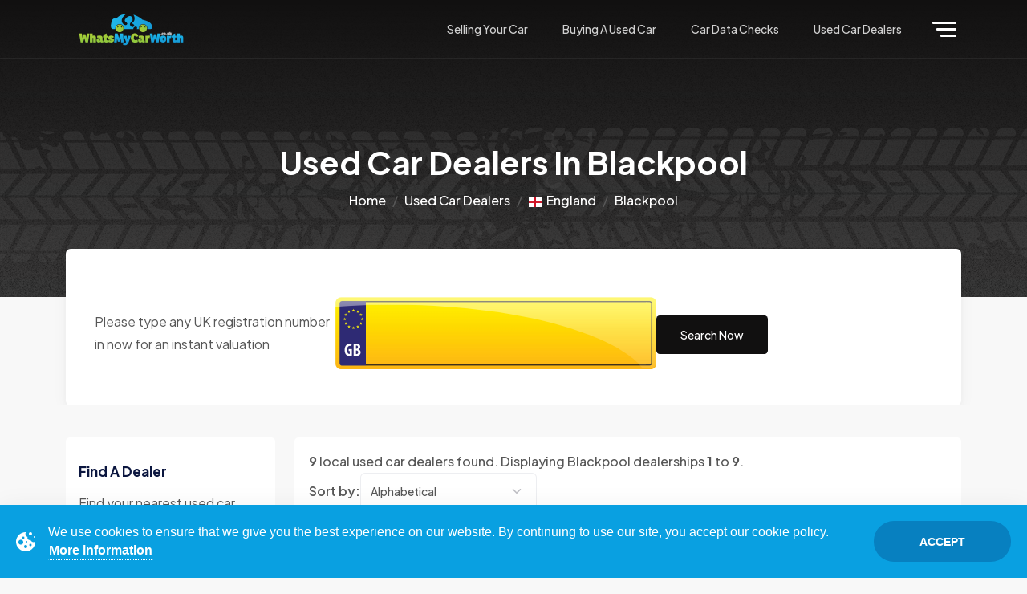

--- FILE ---
content_type: text/html
request_url: https://www.whatsmycarworth.co.uk/dealers-in-blackpool.shtml
body_size: 5244
content:
<!DOCTYPE html>
<html lang="en-GB">

<head>
    <!--required meta tags-->
    <meta charset="utf-8" />
    <meta name="viewport" content="width=device-width, initial-scale=1">
    <base href="https://www.whatsmycarworth.co.uk/" />

    <!--favicon icon-->
    <link rel="icon" href="assets/img/favicon.ico" type="image/x-icon" sizes="16x16" />

    <!--build:css-->
    <link rel="stylesheet" href="assets/css/main.css" />
    <!-- endbuild -->

    <!--custom css-->
    <link rel="stylesheet" href="assets/css/custom.css" />
    <link rel="stylesheet" href="css/gdpr-cookie-law.min.css">

    <script async src="https://pagead2.googlesyndication.com/pagead/js/adsbygoogle.js?client=ca-pub-4219684613192977" crossorigin="anonymous"></script>

    <script src="js/gdpr-cookie-law.min.js"></script>
<script>
document.addEventListener('DOMContentLoaded', function () {
    var gdprCookieLaw = new GDPRCookieLaw({
        moreLinkHref: 'https://www.whatsmycarworth.co.uk/disclaimer.shtml'
    });
    gdprCookieLaw.init();
});
</script>
<title>Find second hand car dealerships in Blackpool</title>

</head>

<body>

    <div class="ring-preloader w-100 h-100 position-fixed start-0 top-0">
        <div class="lds-dual-ring"></div>
    </div>

    <!--main content wrapper start-->
    <div class="main-wrapper">

        <!--header area start-->
        <header class="header-style-one header-sticky">
            <div class="at_header_nav">
                <div class="container">
                    <div class="row align-items-center">
                        <div class="col-6 col-lg-3">
                            <div class="logo-wrapper">
                                <a href="/"><img src="assets/img/wmcw_logo.png" alt="What's My Car Worth?"></a>
                            </div>
                        </div>
                        <div class="col-6 col-lg-9">
                            <div class="at_header_right d-flex align-items-center justify-content-end">
                                <nav class="at_nav_menu d-none d-lg-block">
                                    <ul>
                                                <li><a href="sell-used-car.shtml">Selling Your Car</a></li>
                                                <li><a href="buy-used-car.shtml">Buying a Used Car</a></li>
                                                <li><a href="car-data-checks.shtml">Car Data Checks</a></li>
                                                <li><a href="used-car-dealers.shtml">Used Car Dealers</a></li>
                                    </ul>
                                </nav>
                                <button class="ofcanvus-toggle header-toggle-btn ms-4 d-none d-lg-block">
                                    <span></span>
                                    <span></span>
                                    <span></span>
                                </button>
                                <button class="mobile-menu-toggle header-toggle-btn ms-4 d-lg-none">
                                    <span></span>
                                    <span></span>
                                    <span></span>
                                </button>
                            </div>
                        </div>
                    </div>
                </div>
            </div>
        </header>
        <!--header area end-->

        <!--mobile menu start-->
        <div class="mobile-menu position-fixed bg-white deep-shadow">
            <button class="close-menu position-absolute"><i class="fa-solid fa-xmark"></i></button>
            <a href="/" class="logo-wrapper bg-secondary d-block mt-4 p-3 rounded-1 text-center"><img src="assets/img/wmcw_logo.png" alt="What's My Car Worth?" class="img-fluid"></a>
            <nav class="mobile-menu-wrapper mt-40">
                <ul>
                    <li><a href="/">What's My Car Worth?</a></li>
                            <li><a href="sell-used-car.shtml">Selling Your Car</a></li>
                            <li><a href="buy-used-car.shtml">Buying a Used Car</a></li>
                            <li><a href="car-data-checks.shtml">Car Data Checks</a></li>
                            <li><a href="used-car-dealers.shtml">Used Car Dealers</a></li>
                            <li><a href="makes.shtml">All Manufacturers</a></li>
<li><a href="newspage/">Used Car Industry News</a></li>
                </ul>
            </nav>
            <div class="contact-info mt-60">
                <h4 class="mb-20">Contact Info</h4>
                <p>71-75 Shelton Street,<br>
                    Covent Garden,<br>
                    London WC2H 9JQ<br>
                    United Kingdom</p>
                <p><a href="/cdn-cgi/l/email-protection" class="__cf_email__" data-cfemail="f79e999198b7809f9683849a8e949685809885839fd99498d9829c">[email&#160;protected]</a></p>
            </div>
        </div>
        <!--mobile menu end-->

        <!--ofcanvus menu start-->
        <div class="at_offcanvus_menu position-fixed">
            <button class="at-offcanvus-close"><i class="fa-solid fa-xmark"></i></button>
            <a href="/" class="logo-wrapper d-inline-block mb-5"><img src="assets/img/wmcw_logo_black.png" alt="What's My Car Worth?"></a>
            <div class="offcanvus-content">
                <h4 class="mb-4">About Us</h4>
                <p>We've been providing free car valuation and data checks since 2009, which in internet years is back in the stone age.</p>
            </div>
            <div class="offcanvus-contact">
                <h4 class="mb-4 mt-5">Contact Info</h4>
                <ul class="at_canvus_address">
                    <li>71-75 Shelton Street,<br>
                        Covent Garden,<br>
                        London WC2H 9JQ<br>
                        United Kingdom</li>
                    <li><a href="/cdn-cgi/l/email-protection" class="__cf_email__" data-cfemail="e881868e87a89f80899c9b85918b899a9f879a9c80c68b87c69d83">[email&#160;protected]</a></li>
                </ul>
            </div>
        </div>
        <!--ofcanvus menu end-->

        <!--breadcrumb section start-->
<section class="breadcrumb-section position-relative z-2 overflow-hidden mt--75" data-background="assets/img/shapes/texture-bg.png">
<img src="assets/img/shapes/tire-print-left.png" alt="Tyre print" class="position-absolute start-0 z-1 tire-print">
<img src="assets/img/shapes/tire-print-right.png" alt="Tyre print" class="position-absolute end-0 z-1 tire-print">
<div class="container">
<div class="row">
<div class="col-sm-12">
<div class="breadcrumb-content-wrapper text-center position-relative z-3">
<h1 class="text-white">Used Car Dealers in Blackpool</h1>
<ol class="breadcrumb justify-content-center">
<li class="breadcrumb-item text-white fw-500"><a href="/">Home</a></li>
<li class="breadcrumb-item text-white fw-500"><a href="used-car-dealers.shtml">Used Car Dealers</a></li>
<li class="breadcrumb-item text-white fw-500"><a href="dealers-in-england.shtml"><img src="assets/img/gb-eng.svg" alt=England" class="pr-icon" width="16">&nbsp; England</a></li>
<li class="breadcrumb-item text-white fw-500">Blackpool</li>
</ol>
</div>
</div>
</div>
</div>
</section>
<!--breadcrumb section end-->


        <!--search box -->
<div class="at-search-box overflow-hidden" style="margin-top:-60px">
<div class="container">
<div class="row">
<div class="col-lg-12">
<div class="at-search-box-filter bg-white">
<div class="tab-content">
<div class="tab-pane fade show active">
<form action="wbac.cgi" class="at-search-filter d-flex align-items-center" method="post" target="_blank">
<input type="hidden" name="program" value="wbac"/>
<div class="input-field" style="width:300px;">Please type any UK registration number in
now for an instant valuation</div>
<div style="background-image: url(assets/img/numberplate.png);background-size: cover;width: 400px;height: 100px;"><input type="text" name="numberplate" class="numberplateinput" maxlength="8" style="width: 340px; height: 66px; position: relative; left: 50px; top: 18px; border: 0px; background-color: transparent; font-family: 'uknumberplate';font-size:76px;color:#000000;text-transform:uppercase"></div>

<div class="submit-btn align-self-end">
<button class="btn btn-secondary btn-md" style="margin-bottom:24px;" type="submit">Search Now</button>
</div>
</form>
</div>
</div>
</div>
</div>
</div>
</div>
</div>
<!--search box end -->

        <!--dealers section start-->
        <div class="dealers-section" style="margin-bottom: 60px;margin-top:40px">
            <div class="container">
                <div class="row">
                    <div class="col-xl-3">
                        <div class="dl_sidebar_widget dl_search_widget bg-white rounded">
<h6 class="mb-3">Find A Dealer</h6>
<p>Find your nearest used car dealer using our postcode search service. Simply input your postcode, and the number of miles to search
by, and we'll show you nearby dealerships.</p>
<form action="/dealers-postcode.shtml" method="get" class="dl_form_style">
<input name="postcode" type="text" placeholder="Search By Postcode" class="border rounded w-100">
<select name="radius" class="form-select mt-3">
<option>Distance (miles)</option>
<option value="5">5 miles</option>
<option value="10">10 miles</option>
<option value="20">20 miles</option>
<option value="50">50 miles</option>
</select>
<button type="submit" class="btn btn-primary w-100 btn-md mt-30">Search By Postcode</button>
</form>
</div>
                    </div>
                    <div class="col-xl-9">
                        <div class="dl_listing">
                           <div class="iv_listing_top d-flex flex-wrap align-items-center bg-white justify-content-center justify-content-sm-between rounded mb-4">
<p class="mb-0 fw-500 d-inline-block"><b>9</b> local used car dealers found. Displaying Blackpool dealerships <b>1</b> to <b>9</b>.</p>
<div class="iv_listing_filter_menu d-flex flex-wrap align-items-center justify-content-center">
<p class="mb-0 flex-shrink-0 fw-semibold">Sort by:</p>
<select class="form-select fw-500">
<option>Alphabetical</option>
<option>Most Popular</option>
<option>Most Rated</option>
</select>
</div>
</div>
<div class="row g-4 justify-content-center">

<p>Located below are used car and second hand car dealers for the Blackpool area. Whether you are in search of that dream automobile or an every day transport, we intend to provide you with a comprehensive list of automobile dealerships in the area. You can get exactly what you are seeking out by making use of our searchable listing of second hand car dealerships around Blackpool. </p>

<div class="col-lg-4 col-sm-6">
<div class="dl_card_box bg-white pt-3 px-3 pb-4 rounded">
<a href="dealer/autosave-5874.shtml">
<div class="figure_img position-relative">
<img src="assets/vehicle-images/volkswagen-polo-4.jpg" alt="Autosave in Blackpool" class="img-fluid">
</div>
<h5 class="mt-4">Autosave</h5>
</a>
<span class="slide_meta_text d-block"><i class="fa-solid fa-location-dot"></i>Blackpool, England, FY4 2HG</span>
<hr class="mt-3 mb-3">
<div class="dl_social d-flex align-items-center">
<a href="makes/chrysler.shtml"><img src="assets/logos/small/Chrysler.jpg" alt="Chrysler" class="img-fluid"></a>
<a href="makes/citroen.shtml"><img src="assets/logos/small/Citroen.jpg" alt="Citroen" class="img-fluid"></a>
<a href="makes/honda.shtml"><img src="assets/logos/small/Honda.jpg" alt="Honda" class="img-fluid"></a>
<a href="makes/jeep.shtml"><img src="assets/logos/small/Jeep.jpg" alt="Jeep" class="img-fluid"></a>

...
</div>
</div>
</div>
<div class="col-lg-4 col-sm-6">
<div class="dl_card_box bg-white pt-3 px-3 pb-4 rounded">
<a href="dealer/blackpool-automart-1667.shtml">
<div class="figure_img position-relative">
<img src="assets/vehicle-images/mazda-mx-5-11.jpg" alt="BLACKPOOL AUTOMART in Blackpool" class="img-fluid">
</div>
<h5 class="mt-4">BLACKPOOL AUTOMART</h5>
</a>
<span class="slide_meta_text d-block"><i class="fa-solid fa-location-dot"></i>Blackpool, England, FY4 5PQ</span>
<hr class="mt-3 mb-3">
<div class="dl_social d-flex align-items-center">
<a href="makes/audi.shtml"><img src="assets/logos/small/Audi.jpg" alt="Audi" class="img-fluid"></a>
<a href="makes/bmw.shtml"><img src="assets/logos/small/BMW.jpg" alt="BMW" class="img-fluid"></a>
<a href="makes/honda.shtml"><img src="assets/logos/small/Honda.jpg" alt="Honda" class="img-fluid"></a>
<a href="makes/jeep.shtml"><img src="assets/logos/small/Jeep.jpg" alt="Jeep" class="img-fluid"></a>

...
</div>
</div>
</div>
<div class="col-lg-4 col-sm-6">
<div class="dl_card_box bg-white pt-3 px-3 pb-4 rounded">
<a href="dealer/evans-halshaw-9885.shtml">
<div class="figure_img position-relative">
<img src="assets/vehicle-images/seat-alhambra-1.jpg" alt="Evans Halshaw in Blackpool" class="img-fluid">
</div>
<h5 class="mt-4">Evans Halshaw</h5>
</a>
<span class="slide_meta_text d-block"><i class="fa-solid fa-location-dot"></i>Blackpool, England, FY3 9TN</span>
<hr class="mt-3 mb-3">
<div class="dl_social d-flex align-items-center">
<a href="makes/porsche.shtml"><img src="assets/logos/small/Porsche.jpg" alt="Porsche" class="img-fluid"></a>

...
</div>
</div>
</div>
<div class="col-lg-4 col-sm-6">
<div class="dl_card_box bg-white pt-3 px-3 pb-4 rounded">
<a href="dealer/evans-halshaw-7500.shtml">
<div class="figure_img position-relative">
<img src="assets/vehicle-images/smart-fortwo-12.jpg" alt="Evans Halshaw in Blackpool" class="img-fluid">
</div>
<h5 class="mt-4">Evans Halshaw</h5>
</a>
<span class="slide_meta_text d-block"><i class="fa-solid fa-location-dot"></i>Blackpool, England, FY4 4ES</span>
<hr class="mt-3 mb-3">
<div class="dl_social d-flex align-items-center">
<a href="makes/honda.shtml"><img src="assets/logos/small/Honda.jpg" alt="Honda" class="img-fluid"></a>

...
</div>
</div>
</div>
<div class="col-lg-4 col-sm-6">
<div class="dl_card_box bg-white pt-3 px-3 pb-4 rounded">
<a href="dealer/lookers-citroen-blackpool-6677.shtml">
<div class="figure_img position-relative">
<img src="assets/vehicle-images/citroen-ds5-0.jpg" alt="Lookers Citroen Blackpool in Blackpool" class="img-fluid">
</div>
<h5 class="mt-4">Lookers Citroen Blackpool</h5>
</a>
<span class="slide_meta_text d-block"><i class="fa-solid fa-location-dot"></i>Blackpool, England, FY4 2RP</span>
<hr class="mt-3 mb-3">
<div class="dl_social d-flex align-items-center">
<a href="makes/citroen.shtml"><img src="assets/logos/small/Citroen.jpg" alt="Citroen" class="img-fluid"></a>
<a href="makes/hummer.shtml"><img src="assets/logos/small/Hummer.jpg" alt="Hummer" class="img-fluid"></a>
<a href="makes/lada.shtml"><img src="assets/logos/small/Lada.jpg" alt="Lada" class="img-fluid"></a>
<a href="makes/perodua.shtml"><img src="assets/logos/small/Perodua.jpg" alt="Perodua" class="img-fluid"></a>

...
</div>
</div>
</div>
<div class="col-lg-4 col-sm-6">
<div class="dl_card_box bg-white pt-3 px-3 pb-4 rounded">
<a href="dealer/lookers-volkswagen-blackpool-1340.shtml">
<div class="figure_img position-relative">
<img src="assets/vehicle-images/volkswagen-polo-11.jpg" alt="Lookers Volkswagen Blackpool in Blackpool" class="img-fluid">
</div>
<h5 class="mt-4">Lookers Volkswagen Blackpool</h5>
</a>
<span class="slide_meta_text d-block"><i class="fa-solid fa-location-dot"></i>Blackpool, England, FY4 4UW</span>
<hr class="mt-3 mb-3">
<div class="dl_social d-flex align-items-center">
<a href="makes/audi.shtml"><img src="assets/logos/small/Audi.jpg" alt="Audi" class="img-fluid"></a>
<a href="makes/hummer.shtml"><img src="assets/logos/small/Hummer.jpg" alt="Hummer" class="img-fluid"></a>
<a href="makes/perodua.shtml"><img src="assets/logos/small/Perodua.jpg" alt="Perodua" class="img-fluid"></a>
<a href="makes/tvr.shtml"><img src="assets/logos/small/TVR.jpg" alt="TVR" class="img-fluid"></a>

...
</div>
</div>
</div>
<div class="col-lg-4 col-sm-6">
<div class="dl_card_box bg-white pt-3 px-3 pb-4 rounded">
<a href="dealer/m55-cars-com-2395.shtml">
<div class="figure_img position-relative">
<img src="assets/vehicle-images/renault-megane-coupe-1.jpg" alt="M55 Cars .Com in Blackpool" class="img-fluid">
</div>
<h5 class="mt-4">M55 Cars .Com</h5>
</a>
<span class="slide_meta_text d-block"><i class="fa-solid fa-location-dot"></i>Blackpool, England, FY4 5NB</span>
<hr class="mt-3 mb-3">
<div class="dl_social d-flex align-items-center">
<a href="makes/audi.shtml"><img src="assets/logos/small/Audi.jpg" alt="Audi" class="img-fluid"></a>
<a href="makes/bmw.shtml"><img src="assets/logos/small/BMW.jpg" alt="BMW" class="img-fluid"></a>
<a href="makes/chrysler.shtml"><img src="assets/logos/small/Chrysler.jpg" alt="Chrysler" class="img-fluid"></a>
<a href="makes/citroen.shtml"><img src="assets/logos/small/Citroen.jpg" alt="Citroen" class="img-fluid"></a>

...
</div>
</div>
</div>
<div class="col-lg-4 col-sm-6">
<div class="dl_card_box bg-white pt-3 px-3 pb-4 rounded">
<a href="dealer/pb-motorsport-ltd-10079.shtml">
<div class="figure_img position-relative">
<img src="assets/vehicle-images/kia-rio-6.jpg" alt="Pb Motorsport Ltd in Blackpool" class="img-fluid">
</div>
<h5 class="mt-4">Pb Motorsport Ltd</h5>
</a>
<span class="slide_meta_text d-block"><i class="fa-solid fa-location-dot"></i>Blackpool, England, FY4 3LX</span>
<hr class="mt-3 mb-3">
<div class="dl_social d-flex align-items-center">
<a href="makes/proton.shtml"><img src="assets/logos/small/Proton.jpg" alt="Proton" class="img-fluid"></a>
<a href="makes/rolls-royce.shtml"><img src="assets/logos/small/Rolls-Royce.jpg" alt="Rolls Royce" class="img-fluid"></a>
<a href="makes/volvo.shtml"><img src="assets/logos/small/Volvo.jpg" alt="Volvo" class="img-fluid"></a>

...
</div>
</div>
</div>
<div class="col-lg-4 col-sm-6">
<div class="dl_card_box bg-white pt-3 px-3 pb-4 rounded">
<a href="dealer/tudor-cars-6560.shtml">
<div class="figure_img position-relative">
<img src="assets/vehicle-images/ford-focus-19.jpg" alt="Tudor Cars in Blackpool" class="img-fluid">
</div>
<h5 class="mt-4">Tudor Cars</h5>
</a>
<span class="slide_meta_text d-block"><i class="fa-solid fa-location-dot"></i>Blackpool, England, FY1 3AZ</span>
<hr class="mt-3 mb-3">
<div class="dl_social d-flex align-items-center">
<a href="makes/audi.shtml"><img src="assets/logos/small/Audi.jpg" alt="Audi" class="img-fluid"></a>
<a href="makes/citroen.shtml"><img src="assets/logos/small/Citroen.jpg" alt="Citroen" class="img-fluid"></a>
<a href="makes/honda.shtml"><img src="assets/logos/small/Honda.jpg" alt="Honda" class="img-fluid"></a>
<a href="makes/porsche.shtml"><img src="assets/logos/small/Porsche.jpg" alt="Porsche" class="img-fluid"></a>

...
</div>
</div>
</div>

</div>
</div>
</div>
</div>
</div>
<!--dealers section end-->
 

                           

<div class="mads-block"></div>
                        </div>
                    </div>
                </div>
            </div>
        </div>
        <!--dealers section end-->

        <!--footer section start-->
<footer class="footer-section">
<div class="footer-wrapper pt-120 position-relative z-1 overflow-hidden" data-background="assets/img/shapes/texture-bg.png">
<div class="container">
<div class="row justify-content-between">
<div class="col-xl-5 col-lg-5">
<div class="footer-widget widget-basic">
<h3 class="widget-title-large mb-4 text-white">Value Your Car at What's My Car Worth?</h3>
<p class="mb-40">Providing free car valuation services to the UK since 2009</p>

<div class="sb-form mt-40">
<h5 class="text-white mb-4">Want to value my car? Get the lastest industry news straight to your inbox!</h5>
<form action="javascript:return false;" class="footer-sb-form position-relative">
<input type="email" placeholder="Enter your email..." class="bg-white w-100">
<button type="submit" class="btn btn-primary">Subscribe</button>
</form>
</div>
</div>
</div>
<div class="col-xl-6 col-lg-7">
<div class="ms-lg-5 ms-xl-0 mt-5 mt-lg-0">
<div class="row align-items-center">
<div class="col-6">
<a href="/" class="footer-logo d-inline-block"><img src="assets/img/wmcw_logo.png" alt="What's My Car Worth?"></a>
</div>
<div class="col-6">
<div class="text-end">
<div class="footer-social d-inline-block text-start">
<h6 class="text-white">Follow us on</h6>
<ul class="footer-social-list">
<li><a href="https://twitter.com/WhatMyCarWorth" target="_blank" title="Twitter"><i class="fab fa-twitter"></i></a></li>
</ul>
</div>
</div>
</div>
</div>
<div class="row mt-30">
<div class="col-sm-4">
<div class="footer-widget footer-nav-widget mb-5 mb-sm-0">
<h6 class="widget-title text-white mb-3">Site Navigation</h6>
<ul class="footer-nav">
<li><a href="/">What's My Car Worth?</a></li>
<li><a href="sell-used-car.shtml">Selling Your Car</a></li>
<li><a href="buy-used-car.shtml">Buying a Used Car</a></li>
<li><a href="car-data-checks.shtml">Car Data Checks</a></li>
<li><a href="used-car-dealers.shtml">Used Car Dealers</a></li>
<li><a href="makes.shtml">All Manufacturers</a></li>
<li><a href="newspage/">Used Car Industry News</a></li>
</ul>
</div>
</div>
</div>
</div>
</div>
</div>
</div>
<div class="footer-copyright">
<div class="container">
<div class="row align-items-center">
<div class="col-sm-7">
<div class="copyright-text">
<p class="mb-0">&copy; Copyright 2009 - 2023 WhatsMyCarWorth.co.uk, All Rights Reserved</p>
</div>
</div>
<div class="col-sm-5">
<div class="copyright-links text-start text-sm-end mt-1 mt-sm-0">
<a href="contact.shtml">Contact Us</a>
<a href="disclaimer.shtml">Disclaimer / Privacy policy</a>
</div>
</div>
</div>
</div>
</div>
</div>
</footer>
<!--footer section end-->

    </div>
    <!-- main content wrapper ends -->

<!--build:js-->
<script data-cfasync="false" src="/cdn-cgi/scripts/5c5dd728/cloudflare-static/email-decode.min.js"></script><script src="assets/js/vendors/jquery.min.js"></script>
<script src="assets/js/vendors/bootstrap.min.js"></script>
<script src="assets/js/vendors/waypoints.js"></script>
<script src="assets/js/vendors/counterup.js"></script>
<script src="assets/js/app.js"></script>
<!--endbuild-->
<script defer src="https://static.cloudflareinsights.com/beacon.min.js/vcd15cbe7772f49c399c6a5babf22c1241717689176015" integrity="sha512-ZpsOmlRQV6y907TI0dKBHq9Md29nnaEIPlkf84rnaERnq6zvWvPUqr2ft8M1aS28oN72PdrCzSjY4U6VaAw1EQ==" data-cf-beacon='{"version":"2024.11.0","token":"e2d142d95404475a822a15a52c55791b","r":1,"server_timing":{"name":{"cfCacheStatus":true,"cfEdge":true,"cfExtPri":true,"cfL4":true,"cfOrigin":true,"cfSpeedBrain":true},"location_startswith":null}}' crossorigin="anonymous"></script>
</body>

</html>

--- FILE ---
content_type: text/html; charset=utf-8
request_url: https://www.google.com/recaptcha/api2/aframe
body_size: 266
content:
<!DOCTYPE HTML><html><head><meta http-equiv="content-type" content="text/html; charset=UTF-8"></head><body><script nonce="nl3wFETSRLUlsIeZvMpguw">/** Anti-fraud and anti-abuse applications only. See google.com/recaptcha */ try{var clients={'sodar':'https://pagead2.googlesyndication.com/pagead/sodar?'};window.addEventListener("message",function(a){try{if(a.source===window.parent){var b=JSON.parse(a.data);var c=clients[b['id']];if(c){var d=document.createElement('img');d.src=c+b['params']+'&rc='+(localStorage.getItem("rc::a")?sessionStorage.getItem("rc::b"):"");window.document.body.appendChild(d);sessionStorage.setItem("rc::e",parseInt(sessionStorage.getItem("rc::e")||0)+1);localStorage.setItem("rc::h",'1769143636458');}}}catch(b){}});window.parent.postMessage("_grecaptcha_ready", "*");}catch(b){}</script></body></html>

--- FILE ---
content_type: text/css
request_url: https://www.whatsmycarworth.co.uk/assets/css/main.css
body_size: 106570
content:
@charset "UTF-8";

@import url("https://fonts.googleapis.com/css2?family=Plus+Jakarta+Sans:wght@300;400;500;600;700;800&display=swap");

@-webkit-keyframes bounce {
  from, 20%, 53%, 80%, to {
    -webkit-animation-timing-function: cubic-bezier(0.215, 0.61, 0.355, 1);
    animation-timing-function: cubic-bezier(0.215, 0.61, 0.355, 1);
    -webkit-transform: translate3d(0, 0, 0);
    transform: translate3d(0, 0, 0);
  }
  40%, 43% {
    -webkit-animation-timing-function: cubic-bezier(0.755, 0.05, 0.855, 0.06);
    animation-timing-function: cubic-bezier(0.755, 0.05, 0.855, 0.06);
    -webkit-transform: translate3d(0, -30px, 0);
    transform: translate3d(0, -30px, 0);
  }
  70% {
    -webkit-animation-timing-function: cubic-bezier(0.755, 0.05, 0.855, 0.06);
    animation-timing-function: cubic-bezier(0.755, 0.05, 0.855, 0.06);
    -webkit-transform: translate3d(0, -15px, 0);
    transform: translate3d(0, -15px, 0);
  }
  90% {
    -webkit-transform: translate3d(0, -4px, 0);
    transform: translate3d(0, -4px, 0);
  }
}
@keyframes bounce {
  from, 20%, 53%, 80%, to {
    -webkit-animation-timing-function: cubic-bezier(0.215, 0.61, 0.355, 1);
    animation-timing-function: cubic-bezier(0.215, 0.61, 0.355, 1);
    -webkit-transform: translate3d(0, 0, 0);
    transform: translate3d(0, 0, 0);
  }
  40%, 43% {
    -webkit-animation-timing-function: cubic-bezier(0.755, 0.05, 0.855, 0.06);
    animation-timing-function: cubic-bezier(0.755, 0.05, 0.855, 0.06);
    -webkit-transform: translate3d(0, -30px, 0);
    transform: translate3d(0, -30px, 0);
  }
  70% {
    -webkit-animation-timing-function: cubic-bezier(0.755, 0.05, 0.855, 0.06);
    animation-timing-function: cubic-bezier(0.755, 0.05, 0.855, 0.06);
    -webkit-transform: translate3d(0, -15px, 0);
    transform: translate3d(0, -15px, 0);
  }
  90% {
    -webkit-transform: translate3d(0, -4px, 0);
    transform: translate3d(0, -4px, 0);
  }
}
.bounce {
  -webkit-animation-name: bounce;
  animation-name: bounce;
  -webkit-transform-origin: center bottom;
  transform-origin: center bottom;
}

@-webkit-keyframes flash {
  from, 50%, to {
    opacity: 1;
  }
  25%, 75% {
    opacity: 0;
  }
}
@keyframes flash {
  from, 50%, to {
    opacity: 1;
  }
  25%, 75% {
    opacity: 0;
  }
}
.flash {
  -webkit-animation-name: flash;
  animation-name: flash;
}

@-webkit-keyframes pulse {
  from {
    -webkit-transform: scale3d(1, 1, 1);
    transform: scale3d(1, 1, 1);
  }
  50% {
    -webkit-transform: scale3d(1.05, 1.05, 1.05);
    transform: scale3d(1.05, 1.05, 1.05);
  }
  to {
    -webkit-transform: scale3d(1, 1, 1);
    transform: scale3d(1, 1, 1);
  }
}
@keyframes pulse {
  from {
    -webkit-transform: scale3d(1, 1, 1);
    transform: scale3d(1, 1, 1);
  }
  50% {
    -webkit-transform: scale3d(1.05, 1.05, 1.05);
    transform: scale3d(1.05, 1.05, 1.05);
  }
  to {
    -webkit-transform: scale3d(1, 1, 1);
    transform: scale3d(1, 1, 1);
  }
}
.pulse {
  -webkit-animation-name: pulse;
  animation-name: pulse;
}

@-webkit-keyframes rubberBand {
  from {
    -webkit-transform: scale3d(1, 1, 1);
    transform: scale3d(1, 1, 1);
  }
  30% {
    -webkit-transform: scale3d(1.25, 0.75, 1);
    transform: scale3d(1.25, 0.75, 1);
  }
  40% {
    -webkit-transform: scale3d(0.75, 1.25, 1);
    transform: scale3d(0.75, 1.25, 1);
  }
  50% {
    -webkit-transform: scale3d(1.15, 0.85, 1);
    transform: scale3d(1.15, 0.85, 1);
  }
  65% {
    -webkit-transform: scale3d(0.95, 1.05, 1);
    transform: scale3d(0.95, 1.05, 1);
  }
  75% {
    -webkit-transform: scale3d(1.05, 0.95, 1);
    transform: scale3d(1.05, 0.95, 1);
  }
  to {
    -webkit-transform: scale3d(1, 1, 1);
    transform: scale3d(1, 1, 1);
  }
}
@keyframes rubberBand {
  from {
    -webkit-transform: scale3d(1, 1, 1);
    transform: scale3d(1, 1, 1);
  }
  30% {
    -webkit-transform: scale3d(1.25, 0.75, 1);
    transform: scale3d(1.25, 0.75, 1);
  }
  40% {
    -webkit-transform: scale3d(0.75, 1.25, 1);
    transform: scale3d(0.75, 1.25, 1);
  }
  50% {
    -webkit-transform: scale3d(1.15, 0.85, 1);
    transform: scale3d(1.15, 0.85, 1);
  }
  65% {
    -webkit-transform: scale3d(0.95, 1.05, 1);
    transform: scale3d(0.95, 1.05, 1);
  }
  75% {
    -webkit-transform: scale3d(1.05, 0.95, 1);
    transform: scale3d(1.05, 0.95, 1);
  }
  to {
    -webkit-transform: scale3d(1, 1, 1);
    transform: scale3d(1, 1, 1);
  }
}
.rubberBand {
  -webkit-animation-name: rubberBand;
  animation-name: rubberBand;
}

@-webkit-keyframes shake {
  from, to {
    -webkit-transform: translate3d(0, 0, 0);
    transform: translate3d(0, 0, 0);
  }
  10%, 30%, 50%, 70%, 90% {
    -webkit-transform: translate3d(-10px, 0, 0);
    transform: translate3d(-10px, 0, 0);
  }
  20%, 40%, 60%, 80% {
    -webkit-transform: translate3d(10px, 0, 0);
    transform: translate3d(10px, 0, 0);
  }
}
@keyframes shake {
  from, to {
    -webkit-transform: translate3d(0, 0, 0);
    transform: translate3d(0, 0, 0);
  }
  10%, 30%, 50%, 70%, 90% {
    -webkit-transform: translate3d(-10px, 0, 0);
    transform: translate3d(-10px, 0, 0);
  }
  20%, 40%, 60%, 80% {
    -webkit-transform: translate3d(10px, 0, 0);
    transform: translate3d(10px, 0, 0);
  }
}
.shake {
  -webkit-animation-name: shake;
  animation-name: shake;
}

@-webkit-keyframes headShake {
  0% {
    -webkit-transform: translateX(0);
    transform: translateX(0);
  }
  6.5% {
    -webkit-transform: translateX(-6px) rotateY(-9deg);
    transform: translateX(-6px) rotateY(-9deg);
  }
  18.5% {
    -webkit-transform: translateX(5px) rotateY(7deg);
    transform: translateX(5px) rotateY(7deg);
  }
  31.5% {
    -webkit-transform: translateX(-3px) rotateY(-5deg);
    transform: translateX(-3px) rotateY(-5deg);
  }
  43.5% {
    -webkit-transform: translateX(2px) rotateY(3deg);
    transform: translateX(2px) rotateY(3deg);
  }
  50% {
    -webkit-transform: translateX(0);
    transform: translateX(0);
  }
}
@keyframes headShake {
  0% {
    -webkit-transform: translateX(0);
    transform: translateX(0);
  }
  6.5% {
    -webkit-transform: translateX(-6px) rotateY(-9deg);
    transform: translateX(-6px) rotateY(-9deg);
  }
  18.5% {
    -webkit-transform: translateX(5px) rotateY(7deg);
    transform: translateX(5px) rotateY(7deg);
  }
  31.5% {
    -webkit-transform: translateX(-3px) rotateY(-5deg);
    transform: translateX(-3px) rotateY(-5deg);
  }
  43.5% {
    -webkit-transform: translateX(2px) rotateY(3deg);
    transform: translateX(2px) rotateY(3deg);
  }
  50% {
    -webkit-transform: translateX(0);
    transform: translateX(0);
  }
}
.headShake {
  -webkit-animation-timing-function: ease-in-out;
  animation-timing-function: ease-in-out;
  -webkit-animation-name: headShake;
  animation-name: headShake;
}

@-webkit-keyframes swing {
  20% {
    -webkit-transform: rotate3d(0, 0, 1, 15deg);
    transform: rotate3d(0, 0, 1, 15deg);
  }
  40% {
    -webkit-transform: rotate3d(0, 0, 1, -10deg);
    transform: rotate3d(0, 0, 1, -10deg);
  }
  60% {
    -webkit-transform: rotate3d(0, 0, 1, 5deg);
    transform: rotate3d(0, 0, 1, 5deg);
  }
  80% {
    -webkit-transform: rotate3d(0, 0, 1, -5deg);
    transform: rotate3d(0, 0, 1, -5deg);
  }
  to {
    -webkit-transform: rotate3d(0, 0, 1, 0deg);
    transform: rotate3d(0, 0, 1, 0deg);
  }
}
@keyframes swing {
  20% {
    -webkit-transform: rotate3d(0, 0, 1, 15deg);
    transform: rotate3d(0, 0, 1, 15deg);
  }
  40% {
    -webkit-transform: rotate3d(0, 0, 1, -10deg);
    transform: rotate3d(0, 0, 1, -10deg);
  }
  60% {
    -webkit-transform: rotate3d(0, 0, 1, 5deg);
    transform: rotate3d(0, 0, 1, 5deg);
  }
  80% {
    -webkit-transform: rotate3d(0, 0, 1, -5deg);
    transform: rotate3d(0, 0, 1, -5deg);
  }
  to {
    -webkit-transform: rotate3d(0, 0, 1, 0deg);
    transform: rotate3d(0, 0, 1, 0deg);
  }
}
.swing {
  -webkit-transform-origin: top center;
  transform-origin: top center;
  -webkit-animation-name: swing;
  animation-name: swing;
}

@-webkit-keyframes tada {
  from {
    -webkit-transform: scale3d(1, 1, 1);
    transform: scale3d(1, 1, 1);
  }
  10%, 20% {
    -webkit-transform: scale3d(0.9, 0.9, 0.9) rotate3d(0, 0, 1, -3deg);
    transform: scale3d(0.9, 0.9, 0.9) rotate3d(0, 0, 1, -3deg);
  }
  30%, 50%, 70%, 90% {
    -webkit-transform: scale3d(1.1, 1.1, 1.1) rotate3d(0, 0, 1, 3deg);
    transform: scale3d(1.1, 1.1, 1.1) rotate3d(0, 0, 1, 3deg);
  }
  40%, 60%, 80% {
    -webkit-transform: scale3d(1.1, 1.1, 1.1) rotate3d(0, 0, 1, -3deg);
    transform: scale3d(1.1, 1.1, 1.1) rotate3d(0, 0, 1, -3deg);
  }
  to {
    -webkit-transform: scale3d(1, 1, 1);
    transform: scale3d(1, 1, 1);
  }
}
@keyframes tada {
  from {
    -webkit-transform: scale3d(1, 1, 1);
    transform: scale3d(1, 1, 1);
  }
  10%, 20% {
    -webkit-transform: scale3d(0.9, 0.9, 0.9) rotate3d(0, 0, 1, -3deg);
    transform: scale3d(0.9, 0.9, 0.9) rotate3d(0, 0, 1, -3deg);
  }
  30%, 50%, 70%, 90% {
    -webkit-transform: scale3d(1.1, 1.1, 1.1) rotate3d(0, 0, 1, 3deg);
    transform: scale3d(1.1, 1.1, 1.1) rotate3d(0, 0, 1, 3deg);
  }
  40%, 60%, 80% {
    -webkit-transform: scale3d(1.1, 1.1, 1.1) rotate3d(0, 0, 1, -3deg);
    transform: scale3d(1.1, 1.1, 1.1) rotate3d(0, 0, 1, -3deg);
  }
  to {
    -webkit-transform: scale3d(1, 1, 1);
    transform: scale3d(1, 1, 1);
  }
}
.tada {
  -webkit-animation-name: tada;
  animation-name: tada;
}

/* originally authored by Nick Pettit - https://github.com/nickpettit/glide */
@-webkit-keyframes wobble {
  from {
    -webkit-transform: translate3d(0, 0, 0);
    transform: translate3d(0, 0, 0);
  }
  15% {
    -webkit-transform: translate3d(-25%, 0, 0) rotate3d(0, 0, 1, -5deg);
    transform: translate3d(-25%, 0, 0) rotate3d(0, 0, 1, -5deg);
  }
  30% {
    -webkit-transform: translate3d(20%, 0, 0) rotate3d(0, 0, 1, 3deg);
    transform: translate3d(20%, 0, 0) rotate3d(0, 0, 1, 3deg);
  }
  45% {
    -webkit-transform: translate3d(-15%, 0, 0) rotate3d(0, 0, 1, -3deg);
    transform: translate3d(-15%, 0, 0) rotate3d(0, 0, 1, -3deg);
  }
  60% {
    -webkit-transform: translate3d(10%, 0, 0) rotate3d(0, 0, 1, 2deg);
    transform: translate3d(10%, 0, 0) rotate3d(0, 0, 1, 2deg);
  }
  75% {
    -webkit-transform: translate3d(-5%, 0, 0) rotate3d(0, 0, 1, -1deg);
    transform: translate3d(-5%, 0, 0) rotate3d(0, 0, 1, -1deg);
  }
  to {
    -webkit-transform: translate3d(0, 0, 0);
    transform: translate3d(0, 0, 0);
  }
}
@keyframes wobble {
  from {
    -webkit-transform: translate3d(0, 0, 0);
    transform: translate3d(0, 0, 0);
  }
  15% {
    -webkit-transform: translate3d(-25%, 0, 0) rotate3d(0, 0, 1, -5deg);
    transform: translate3d(-25%, 0, 0) rotate3d(0, 0, 1, -5deg);
  }
  30% {
    -webkit-transform: translate3d(20%, 0, 0) rotate3d(0, 0, 1, 3deg);
    transform: translate3d(20%, 0, 0) rotate3d(0, 0, 1, 3deg);
  }
  45% {
    -webkit-transform: translate3d(-15%, 0, 0) rotate3d(0, 0, 1, -3deg);
    transform: translate3d(-15%, 0, 0) rotate3d(0, 0, 1, -3deg);
  }
  60% {
    -webkit-transform: translate3d(10%, 0, 0) rotate3d(0, 0, 1, 2deg);
    transform: translate3d(10%, 0, 0) rotate3d(0, 0, 1, 2deg);
  }
  75% {
    -webkit-transform: translate3d(-5%, 0, 0) rotate3d(0, 0, 1, -1deg);
    transform: translate3d(-5%, 0, 0) rotate3d(0, 0, 1, -1deg);
  }
  to {
    -webkit-transform: translate3d(0, 0, 0);
    transform: translate3d(0, 0, 0);
  }
}
.wobble {
  -webkit-animation-name: wobble;
  animation-name: wobble;
}

@-webkit-keyframes jello {
  from, 11.1%, to {
    -webkit-transform: translate3d(0, 0, 0);
    transform: translate3d(0, 0, 0);
  }
  22.2% {
    -webkit-transform: skewX(-12.5deg) skewY(-12.5deg);
    transform: skewX(-12.5deg) skewY(-12.5deg);
  }
  33.3% {
    -webkit-transform: skewX(6.25deg) skewY(6.25deg);
    transform: skewX(6.25deg) skewY(6.25deg);
  }
  44.4% {
    -webkit-transform: skewX(-3.125deg) skewY(-3.125deg);
    transform: skewX(-3.125deg) skewY(-3.125deg);
  }
  55.5% {
    -webkit-transform: skewX(1.5625deg) skewY(1.5625deg);
    transform: skewX(1.5625deg) skewY(1.5625deg);
  }
  66.6% {
    -webkit-transform: skewX(-0.78125deg) skewY(-0.78125deg);
    transform: skewX(-0.78125deg) skewY(-0.78125deg);
  }
  77.7% {
    -webkit-transform: skewX(0.390625deg) skewY(0.390625deg);
    transform: skewX(0.390625deg) skewY(0.390625deg);
  }
  88.8% {
    -webkit-transform: skewX(-0.1953125deg) skewY(-0.1953125deg);
    transform: skewX(-0.1953125deg) skewY(-0.1953125deg);
  }
}
@keyframes jello {
  from, 11.1%, to {
    -webkit-transform: translate3d(0, 0, 0);
    transform: translate3d(0, 0, 0);
  }
  22.2% {
    -webkit-transform: skewX(-12.5deg) skewY(-12.5deg);
    transform: skewX(-12.5deg) skewY(-12.5deg);
  }
  33.3% {
    -webkit-transform: skewX(6.25deg) skewY(6.25deg);
    transform: skewX(6.25deg) skewY(6.25deg);
  }
  44.4% {
    -webkit-transform: skewX(-3.125deg) skewY(-3.125deg);
    transform: skewX(-3.125deg) skewY(-3.125deg);
  }
  55.5% {
    -webkit-transform: skewX(1.5625deg) skewY(1.5625deg);
    transform: skewX(1.5625deg) skewY(1.5625deg);
  }
  66.6% {
    -webkit-transform: skewX(-0.78125deg) skewY(-0.78125deg);
    transform: skewX(-0.78125deg) skewY(-0.78125deg);
  }
  77.7% {
    -webkit-transform: skewX(0.390625deg) skewY(0.390625deg);
    transform: skewX(0.390625deg) skewY(0.390625deg);
  }
  88.8% {
    -webkit-transform: skewX(-0.1953125deg) skewY(-0.1953125deg);
    transform: skewX(-0.1953125deg) skewY(-0.1953125deg);
  }
}
.jello {
  -webkit-animation-name: jello;
  animation-name: jello;
  -webkit-transform-origin: center;
  transform-origin: center;
}

@-webkit-keyframes heartBeat {
  0% {
    -webkit-transform: scale(1);
    transform: scale(1);
  }
  14% {
    -webkit-transform: scale(1.3);
    transform: scale(1.3);
  }
  28% {
    -webkit-transform: scale(1);
    transform: scale(1);
  }
  42% {
    -webkit-transform: scale(1.3);
    transform: scale(1.3);
  }
  70% {
    -webkit-transform: scale(1);
    transform: scale(1);
  }
}
@keyframes heartBeat {
  0% {
    -webkit-transform: scale(1);
    transform: scale(1);
  }
  14% {
    -webkit-transform: scale(1.3);
    transform: scale(1.3);
  }
  28% {
    -webkit-transform: scale(1);
    transform: scale(1);
  }
  42% {
    -webkit-transform: scale(1.3);
    transform: scale(1.3);
  }
  70% {
    -webkit-transform: scale(1);
    transform: scale(1);
  }
}
.heartBeat {
  -webkit-animation-name: heartBeat;
  animation-name: heartBeat;
  -webkit-animation-duration: 1.3s;
  animation-duration: 1.3s;
  -webkit-animation-timing-function: ease-in-out;
  animation-timing-function: ease-in-out;
}

@-webkit-keyframes bounceIn {
  from, 20%, 40%, 60%, 80%, to {
    -webkit-animation-timing-function: cubic-bezier(0.215, 0.61, 0.355, 1);
    animation-timing-function: cubic-bezier(0.215, 0.61, 0.355, 1);
  }
  0% {
    opacity: 0;
    -webkit-transform: scale3d(0.3, 0.3, 0.3);
    transform: scale3d(0.3, 0.3, 0.3);
  }
  20% {
    -webkit-transform: scale3d(1.1, 1.1, 1.1);
    transform: scale3d(1.1, 1.1, 1.1);
  }
  40% {
    -webkit-transform: scale3d(0.9, 0.9, 0.9);
    transform: scale3d(0.9, 0.9, 0.9);
  }
  60% {
    opacity: 1;
    -webkit-transform: scale3d(1.03, 1.03, 1.03);
    transform: scale3d(1.03, 1.03, 1.03);
  }
  80% {
    -webkit-transform: scale3d(0.97, 0.97, 0.97);
    transform: scale3d(0.97, 0.97, 0.97);
  }
  to {
    opacity: 1;
    -webkit-transform: scale3d(1, 1, 1);
    transform: scale3d(1, 1, 1);
  }
}
@keyframes bounceIn {
  from, 20%, 40%, 60%, 80%, to {
    -webkit-animation-timing-function: cubic-bezier(0.215, 0.61, 0.355, 1);
    animation-timing-function: cubic-bezier(0.215, 0.61, 0.355, 1);
  }
  0% {
    opacity: 0;
    -webkit-transform: scale3d(0.3, 0.3, 0.3);
    transform: scale3d(0.3, 0.3, 0.3);
  }
  20% {
    -webkit-transform: scale3d(1.1, 1.1, 1.1);
    transform: scale3d(1.1, 1.1, 1.1);
  }
  40% {
    -webkit-transform: scale3d(0.9, 0.9, 0.9);
    transform: scale3d(0.9, 0.9, 0.9);
  }
  60% {
    opacity: 1;
    -webkit-transform: scale3d(1.03, 1.03, 1.03);
    transform: scale3d(1.03, 1.03, 1.03);
  }
  80% {
    -webkit-transform: scale3d(0.97, 0.97, 0.97);
    transform: scale3d(0.97, 0.97, 0.97);
  }
  to {
    opacity: 1;
    -webkit-transform: scale3d(1, 1, 1);
    transform: scale3d(1, 1, 1);
  }
}
.bounceIn {
  -webkit-animation-duration: 0.75s;
  animation-duration: 0.75s;
  -webkit-animation-name: bounceIn;
  animation-name: bounceIn;
}

@-webkit-keyframes bounceInDown {
  from, 60%, 75%, 90%, to {
    -webkit-animation-timing-function: cubic-bezier(0.215, 0.61, 0.355, 1);
    animation-timing-function: cubic-bezier(0.215, 0.61, 0.355, 1);
  }
  0% {
    opacity: 0;
    -webkit-transform: translate3d(0, -3000px, 0);
    transform: translate3d(0, -3000px, 0);
  }
  60% {
    opacity: 1;
    -webkit-transform: translate3d(0, 25px, 0);
    transform: translate3d(0, 25px, 0);
  }
  75% {
    -webkit-transform: translate3d(0, -10px, 0);
    transform: translate3d(0, -10px, 0);
  }
  90% {
    -webkit-transform: translate3d(0, 5px, 0);
    transform: translate3d(0, 5px, 0);
  }
  to {
    -webkit-transform: translate3d(0, 0, 0);
    transform: translate3d(0, 0, 0);
  }
}
@keyframes bounceInDown {
  from, 60%, 75%, 90%, to {
    -webkit-animation-timing-function: cubic-bezier(0.215, 0.61, 0.355, 1);
    animation-timing-function: cubic-bezier(0.215, 0.61, 0.355, 1);
  }
  0% {
    opacity: 0;
    -webkit-transform: translate3d(0, -3000px, 0);
    transform: translate3d(0, -3000px, 0);
  }
  60% {
    opacity: 1;
    -webkit-transform: translate3d(0, 25px, 0);
    transform: translate3d(0, 25px, 0);
  }
  75% {
    -webkit-transform: translate3d(0, -10px, 0);
    transform: translate3d(0, -10px, 0);
  }
  90% {
    -webkit-transform: translate3d(0, 5px, 0);
    transform: translate3d(0, 5px, 0);
  }
  to {
    -webkit-transform: translate3d(0, 0, 0);
    transform: translate3d(0, 0, 0);
  }
}
.bounceInDown {
  -webkit-animation-name: bounceInDown;
  animation-name: bounceInDown;
}

@-webkit-keyframes bounceInLeft {
  from, 60%, 75%, 90%, to {
    -webkit-animation-timing-function: cubic-bezier(0.215, 0.61, 0.355, 1);
    animation-timing-function: cubic-bezier(0.215, 0.61, 0.355, 1);
  }
  0% {
    opacity: 0;
    -webkit-transform: translate3d(-3000px, 0, 0);
    transform: translate3d(-3000px, 0, 0);
  }
  60% {
    opacity: 1;
    -webkit-transform: translate3d(25px, 0, 0);
    transform: translate3d(25px, 0, 0);
  }
  75% {
    -webkit-transform: translate3d(-10px, 0, 0);
    transform: translate3d(-10px, 0, 0);
  }
  90% {
    -webkit-transform: translate3d(5px, 0, 0);
    transform: translate3d(5px, 0, 0);
  }
  to {
    -webkit-transform: translate3d(0, 0, 0);
    transform: translate3d(0, 0, 0);
  }
}
@keyframes bounceInLeft {
  from, 60%, 75%, 90%, to {
    -webkit-animation-timing-function: cubic-bezier(0.215, 0.61, 0.355, 1);
    animation-timing-function: cubic-bezier(0.215, 0.61, 0.355, 1);
  }
  0% {
    opacity: 0;
    -webkit-transform: translate3d(-3000px, 0, 0);
    transform: translate3d(-3000px, 0, 0);
  }
  60% {
    opacity: 1;
    -webkit-transform: translate3d(25px, 0, 0);
    transform: translate3d(25px, 0, 0);
  }
  75% {
    -webkit-transform: translate3d(-10px, 0, 0);
    transform: translate3d(-10px, 0, 0);
  }
  90% {
    -webkit-transform: translate3d(5px, 0, 0);
    transform: translate3d(5px, 0, 0);
  }
  to {
    -webkit-transform: translate3d(0, 0, 0);
    transform: translate3d(0, 0, 0);
  }
}
.bounceInLeft {
  -webkit-animation-name: bounceInLeft;
  animation-name: bounceInLeft;
}

@-webkit-keyframes bounceInRight {
  from, 60%, 75%, 90%, to {
    -webkit-animation-timing-function: cubic-bezier(0.215, 0.61, 0.355, 1);
    animation-timing-function: cubic-bezier(0.215, 0.61, 0.355, 1);
  }
  from {
    opacity: 0;
    -webkit-transform: translate3d(3000px, 0, 0);
    transform: translate3d(3000px, 0, 0);
  }
  60% {
    opacity: 1;
    -webkit-transform: translate3d(-25px, 0, 0);
    transform: translate3d(-25px, 0, 0);
  }
  75% {
    -webkit-transform: translate3d(10px, 0, 0);
    transform: translate3d(10px, 0, 0);
  }
  90% {
    -webkit-transform: translate3d(-5px, 0, 0);
    transform: translate3d(-5px, 0, 0);
  }
  to {
    -webkit-transform: translate3d(0, 0, 0);
    transform: translate3d(0, 0, 0);
  }
}
@keyframes bounceInRight {
  from, 60%, 75%, 90%, to {
    -webkit-animation-timing-function: cubic-bezier(0.215, 0.61, 0.355, 1);
    animation-timing-function: cubic-bezier(0.215, 0.61, 0.355, 1);
  }
  from {
    opacity: 0;
    -webkit-transform: translate3d(3000px, 0, 0);
    transform: translate3d(3000px, 0, 0);
  }
  60% {
    opacity: 1;
    -webkit-transform: translate3d(-25px, 0, 0);
    transform: translate3d(-25px, 0, 0);
  }
  75% {
    -webkit-transform: translate3d(10px, 0, 0);
    transform: translate3d(10px, 0, 0);
  }
  90% {
    -webkit-transform: translate3d(-5px, 0, 0);
    transform: translate3d(-5px, 0, 0);
  }
  to {
    -webkit-transform: translate3d(0, 0, 0);
    transform: translate3d(0, 0, 0);
  }
}
.bounceInRight {
  -webkit-animation-name: bounceInRight;
  animation-name: bounceInRight;
}

@-webkit-keyframes bounceInUp {
  from, 60%, 75%, 90%, to {
    -webkit-animation-timing-function: cubic-bezier(0.215, 0.61, 0.355, 1);
    animation-timing-function: cubic-bezier(0.215, 0.61, 0.355, 1);
  }
  from {
    opacity: 0;
    -webkit-transform: translate3d(0, 3000px, 0);
    transform: translate3d(0, 3000px, 0);
  }
  60% {
    opacity: 1;
    -webkit-transform: translate3d(0, -20px, 0);
    transform: translate3d(0, -20px, 0);
  }
  75% {
    -webkit-transform: translate3d(0, 10px, 0);
    transform: translate3d(0, 10px, 0);
  }
  90% {
    -webkit-transform: translate3d(0, -5px, 0);
    transform: translate3d(0, -5px, 0);
  }
  to {
    -webkit-transform: translate3d(0, 0, 0);
    transform: translate3d(0, 0, 0);
  }
}
@keyframes bounceInUp {
  from, 60%, 75%, 90%, to {
    -webkit-animation-timing-function: cubic-bezier(0.215, 0.61, 0.355, 1);
    animation-timing-function: cubic-bezier(0.215, 0.61, 0.355, 1);
  }
  from {
    opacity: 0;
    -webkit-transform: translate3d(0, 3000px, 0);
    transform: translate3d(0, 3000px, 0);
  }
  60% {
    opacity: 1;
    -webkit-transform: translate3d(0, -20px, 0);
    transform: translate3d(0, -20px, 0);
  }
  75% {
    -webkit-transform: translate3d(0, 10px, 0);
    transform: translate3d(0, 10px, 0);
  }
  90% {
    -webkit-transform: translate3d(0, -5px, 0);
    transform: translate3d(0, -5px, 0);
  }
  to {
    -webkit-transform: translate3d(0, 0, 0);
    transform: translate3d(0, 0, 0);
  }
}
.bounceInUp {
  -webkit-animation-name: bounceInUp;
  animation-name: bounceInUp;
}

@-webkit-keyframes bounceOut {
  20% {
    -webkit-transform: scale3d(0.9, 0.9, 0.9);
    transform: scale3d(0.9, 0.9, 0.9);
  }
  50%, 55% {
    opacity: 1;
    -webkit-transform: scale3d(1.1, 1.1, 1.1);
    transform: scale3d(1.1, 1.1, 1.1);
  }
  to {
    opacity: 0;
    -webkit-transform: scale3d(0.3, 0.3, 0.3);
    transform: scale3d(0.3, 0.3, 0.3);
  }
}
@keyframes bounceOut {
  20% {
    -webkit-transform: scale3d(0.9, 0.9, 0.9);
    transform: scale3d(0.9, 0.9, 0.9);
  }
  50%, 55% {
    opacity: 1;
    -webkit-transform: scale3d(1.1, 1.1, 1.1);
    transform: scale3d(1.1, 1.1, 1.1);
  }
  to {
    opacity: 0;
    -webkit-transform: scale3d(0.3, 0.3, 0.3);
    transform: scale3d(0.3, 0.3, 0.3);
  }
}
.bounceOut {
  -webkit-animation-duration: 0.75s;
  animation-duration: 0.75s;
  -webkit-animation-name: bounceOut;
  animation-name: bounceOut;
}

@-webkit-keyframes bounceOutDown {
  20% {
    -webkit-transform: translate3d(0, 10px, 0);
    transform: translate3d(0, 10px, 0);
  }
  40%, 45% {
    opacity: 1;
    -webkit-transform: translate3d(0, -20px, 0);
    transform: translate3d(0, -20px, 0);
  }
  to {
    opacity: 0;
    -webkit-transform: translate3d(0, 2000px, 0);
    transform: translate3d(0, 2000px, 0);
  }
}
@keyframes bounceOutDown {
  20% {
    -webkit-transform: translate3d(0, 10px, 0);
    transform: translate3d(0, 10px, 0);
  }
  40%, 45% {
    opacity: 1;
    -webkit-transform: translate3d(0, -20px, 0);
    transform: translate3d(0, -20px, 0);
  }
  to {
    opacity: 0;
    -webkit-transform: translate3d(0, 2000px, 0);
    transform: translate3d(0, 2000px, 0);
  }
}
.bounceOutDown {
  -webkit-animation-name: bounceOutDown;
  animation-name: bounceOutDown;
}

@-webkit-keyframes bounceOutLeft {
  20% {
    opacity: 1;
    -webkit-transform: translate3d(20px, 0, 0);
    transform: translate3d(20px, 0, 0);
  }
  to {
    opacity: 0;
    -webkit-transform: translate3d(-2000px, 0, 0);
    transform: translate3d(-2000px, 0, 0);
  }
}
@keyframes bounceOutLeft {
  20% {
    opacity: 1;
    -webkit-transform: translate3d(20px, 0, 0);
    transform: translate3d(20px, 0, 0);
  }
  to {
    opacity: 0;
    -webkit-transform: translate3d(-2000px, 0, 0);
    transform: translate3d(-2000px, 0, 0);
  }
}
.bounceOutLeft {
  -webkit-animation-name: bounceOutLeft;
  animation-name: bounceOutLeft;
}

@-webkit-keyframes bounceOutRight {
  20% {
    opacity: 1;
    -webkit-transform: translate3d(-20px, 0, 0);
    transform: translate3d(-20px, 0, 0);
  }
  to {
    opacity: 0;
    -webkit-transform: translate3d(2000px, 0, 0);
    transform: translate3d(2000px, 0, 0);
  }
}
@keyframes bounceOutRight {
  20% {
    opacity: 1;
    -webkit-transform: translate3d(-20px, 0, 0);
    transform: translate3d(-20px, 0, 0);
  }
  to {
    opacity: 0;
    -webkit-transform: translate3d(2000px, 0, 0);
    transform: translate3d(2000px, 0, 0);
  }
}
.bounceOutRight {
  -webkit-animation-name: bounceOutRight;
  animation-name: bounceOutRight;
}

@-webkit-keyframes bounceOutUp {
  20% {
    -webkit-transform: translate3d(0, -10px, 0);
    transform: translate3d(0, -10px, 0);
  }
  40%, 45% {
    opacity: 1;
    -webkit-transform: translate3d(0, 20px, 0);
    transform: translate3d(0, 20px, 0);
  }
  to {
    opacity: 0;
    -webkit-transform: translate3d(0, -2000px, 0);
    transform: translate3d(0, -2000px, 0);
  }
}
@keyframes bounceOutUp {
  20% {
    -webkit-transform: translate3d(0, -10px, 0);
    transform: translate3d(0, -10px, 0);
  }
  40%, 45% {
    opacity: 1;
    -webkit-transform: translate3d(0, 20px, 0);
    transform: translate3d(0, 20px, 0);
  }
  to {
    opacity: 0;
    -webkit-transform: translate3d(0, -2000px, 0);
    transform: translate3d(0, -2000px, 0);
  }
}
.bounceOutUp {
  -webkit-animation-name: bounceOutUp;
  animation-name: bounceOutUp;
}

@-webkit-keyframes fadeIn {
  from {
    opacity: 0;
  }
  to {
    opacity: 1;
  }
}
@keyframes fadeIn {
  from {
    opacity: 0;
  }
  to {
    opacity: 1;
  }
}
.fadeIn {
  -webkit-animation-name: fadeIn;
  animation-name: fadeIn;
}

@-webkit-keyframes fadeInDown {
  from {
    opacity: 0;
    -webkit-transform: translate3d(0, -50px, 0);
    transform: translate3d(0, -50px, 0);
  }
  to {
    opacity: 1;
    -webkit-transform: translate3d(0, 0, 0);
    transform: translate3d(0, 0, 0);
  }
}
@keyframes fadeInDown {
  from {
    opacity: 0;
    -webkit-transform: translate3d(0, -50px, 0);
    transform: translate3d(0, -50px, 0);
  }
  to {
    opacity: 1;
    -webkit-transform: translate3d(0, 0, 0);
    transform: translate3d(0, 0, 0);
  }
}
.fadeInDown {
  -webkit-animation-name: fadeInDown;
  animation-name: fadeInDown;
}

@-webkit-keyframes fadeInDownBig {
  from {
    opacity: 0;
    -webkit-transform: translate3d(0, -2000px, 0);
    transform: translate3d(0, -2000px, 0);
  }
  to {
    opacity: 1;
    -webkit-transform: translate3d(0, 0, 0);
    transform: translate3d(0, 0, 0);
  }
}
@keyframes fadeInDownBig {
  from {
    opacity: 0;
    -webkit-transform: translate3d(0, -2000px, 0);
    transform: translate3d(0, -2000px, 0);
  }
  to {
    opacity: 1;
    -webkit-transform: translate3d(0, 0, 0);
    transform: translate3d(0, 0, 0);
  }
}
.fadeInDownBig {
  -webkit-animation-name: fadeInDownBig;
  animation-name: fadeInDownBig;
}

@-webkit-keyframes fadeInLeft {
  from {
    opacity: 0;
    -webkit-transform: translate3d(-50px, 0, 0);
    transform: translate3d(-50px, 0, 0);
  }
  to {
    opacity: 1;
    -webkit-transform: translate3d(0, 0, 0);
    transform: translate3d(0, 0, 0);
  }
}
@keyframes fadeInLeft {
  from {
    opacity: 0;
    -webkit-transform: translate3d(-50px, 0, 0);
    transform: translate3d(-50px, 0, 0);
  }
  to {
    opacity: 1;
    -webkit-transform: translate3d(0, 0, 0);
    transform: translate3d(0, 0, 0);
  }
}
.fadeInLeft {
  -webkit-animation-name: fadeInLeft;
  animation-name: fadeInLeft;
}

@-webkit-keyframes fadeInLeftBig {
  from {
    opacity: 0;
    -webkit-transform: translate3d(-2000px, 0, 0);
    transform: translate3d(-2000px, 0, 0);
  }
  to {
    opacity: 1;
    -webkit-transform: translate3d(0, 0, 0);
    transform: translate3d(0, 0, 0);
  }
}
@keyframes fadeInLeftBig {
  from {
    opacity: 0;
    -webkit-transform: translate3d(-2000px, 0, 0);
    transform: translate3d(-2000px, 0, 0);
  }
  to {
    opacity: 1;
    -webkit-transform: translate3d(0, 0, 0);
    transform: translate3d(0, 0, 0);
  }
}
.fadeInLeftBig {
  -webkit-animation-name: fadeInLeftBig;
  animation-name: fadeInLeftBig;
}

@-webkit-keyframes fadeInRight {
  from {
    opacity: 0;
    -webkit-transform: translate3d(50px, 0, 0);
    transform: translate3d(50px, 0, 0);
  }
  to {
    opacity: 1;
    -webkit-transform: translate3d(0, 0, 0);
    transform: translate3d(0, 0, 0);
  }
}
@keyframes fadeInRight {
  from {
    opacity: 0;
    -webkit-transform: translate3d(50px, 0, 0);
    transform: translate3d(50px, 0, 0);
  }
  to {
    opacity: 1;
    -webkit-transform: translate3d(0, 0, 0);
    transform: translate3d(0, 0, 0);
  }
}
.fadeInRight {
  -webkit-animation-name: fadeInRight;
  animation-name: fadeInRight;
}

@-webkit-keyframes fadeInRightBig {
  from {
    opacity: 0;
    -webkit-transform: translate3d(2000px, 0, 0);
    transform: translate3d(2000px, 0, 0);
  }
  to {
    opacity: 1;
    -webkit-transform: translate3d(0, 0, 0);
    transform: translate3d(0, 0, 0);
  }
}
@keyframes fadeInRightBig {
  from {
    opacity: 0;
    -webkit-transform: translate3d(2000px, 0, 0);
    transform: translate3d(2000px, 0, 0);
  }
  to {
    opacity: 1;
    -webkit-transform: translate3d(0, 0, 0);
    transform: translate3d(0, 0, 0);
  }
}
.fadeInRightBig {
  -webkit-animation-name: fadeInRightBig;
  animation-name: fadeInRightBig;
}

@-webkit-keyframes fadeInUp {
  from {
    opacity: 0;
    -webkit-transform: translate3d(0, 50px, 0);
    transform: translate3d(0, 50px, 0);
  }
  to {
    opacity: 1;
    -webkit-transform: translate3d(0, 0, 0);
    transform: translate3d(0, 0, 0);
  }
}
@keyframes fadeInUp {
  from {
    opacity: 0;
    -webkit-transform: translate3d(0, 50px, 0);
    transform: translate3d(0, 50px, 0);
  }
  to {
    opacity: 1;
    -webkit-transform: translate3d(0, 0, 0);
    transform: translate3d(0, 0, 0);
  }
}
.fadeInUp {
  -webkit-animation-name: fadeInUp;
  animation-name: fadeInUp;
}

@-webkit-keyframes fadeInUpBig {
  from {
    opacity: 0;
    -webkit-transform: translate3d(0, 2000px, 0);
    transform: translate3d(0, 2000px, 0);
  }
  to {
    opacity: 1;
    -webkit-transform: translate3d(0, 0, 0);
    transform: translate3d(0, 0, 0);
  }
}
@keyframes fadeInUpBig {
  from {
    opacity: 0;
    -webkit-transform: translate3d(0, 2000px, 0);
    transform: translate3d(0, 2000px, 0);
  }
  to {
    opacity: 1;
    -webkit-transform: translate3d(0, 0, 0);
    transform: translate3d(0, 0, 0);
  }
}
.fadeInUpBig {
  -webkit-animation-name: fadeInUpBig;
  animation-name: fadeInUpBig;
}

@-webkit-keyframes fadeOut {
  from {
    opacity: 1;
  }
  to {
    opacity: 0;
  }
}
@keyframes fadeOut {
  from {
    opacity: 1;
  }
  to {
    opacity: 0;
  }
}
.fadeOut {
  -webkit-animation-name: fadeOut;
  animation-name: fadeOut;
}

@-webkit-keyframes fadeOutDown {
  from {
    opacity: 1;
  }
  to {
    opacity: 0;
    -webkit-transform: translate3d(0, 100%, 0);
    transform: translate3d(0, 100%, 0);
  }
}
@keyframes fadeOutDown {
  from {
    opacity: 1;
  }
  to {
    opacity: 0;
    -webkit-transform: translate3d(0, 100%, 0);
    transform: translate3d(0, 100%, 0);
  }
}
.fadeOutDown {
  -webkit-animation-name: fadeOutDown;
  animation-name: fadeOutDown;
}

@-webkit-keyframes fadeOutDownBig {
  from {
    opacity: 1;
  }
  to {
    opacity: 0;
    -webkit-transform: translate3d(0, 2000px, 0);
    transform: translate3d(0, 2000px, 0);
  }
}
@keyframes fadeOutDownBig {
  from {
    opacity: 1;
  }
  to {
    opacity: 0;
    -webkit-transform: translate3d(0, 2000px, 0);
    transform: translate3d(0, 2000px, 0);
  }
}
.fadeOutDownBig {
  -webkit-animation-name: fadeOutDownBig;
  animation-name: fadeOutDownBig;
}

@-webkit-keyframes fadeOutLeft {
  from {
    opacity: 1;
  }
  to {
    opacity: 0;
    -webkit-transform: translate3d(-100%, 0, 0);
    transform: translate3d(-100%, 0, 0);
  }
}
@keyframes fadeOutLeft {
  from {
    opacity: 1;
  }
  to {
    opacity: 0;
    -webkit-transform: translate3d(-100%, 0, 0);
    transform: translate3d(-100%, 0, 0);
  }
}
.fadeOutLeft {
  -webkit-animation-name: fadeOutLeft;
  animation-name: fadeOutLeft;
}

@-webkit-keyframes fadeOutLeftBig {
  from {
    opacity: 1;
  }
  to {
    opacity: 0;
    -webkit-transform: translate3d(-2000px, 0, 0);
    transform: translate3d(-2000px, 0, 0);
  }
}
@keyframes fadeOutLeftBig {
  from {
    opacity: 1;
  }
  to {
    opacity: 0;
    -webkit-transform: translate3d(-2000px, 0, 0);
    transform: translate3d(-2000px, 0, 0);
  }
}
.fadeOutLeftBig {
  -webkit-animation-name: fadeOutLeftBig;
  animation-name: fadeOutLeftBig;
}

@-webkit-keyframes fadeOutRight {
  from {
    opacity: 1;
  }
  to {
    opacity: 0;
    -webkit-transform: translate3d(100%, 0, 0);
    transform: translate3d(100%, 0, 0);
  }
}
@keyframes fadeOutRight {
  from {
    opacity: 1;
  }
  to {
    opacity: 0;
    -webkit-transform: translate3d(100%, 0, 0);
    transform: translate3d(100%, 0, 0);
  }
}
.fadeOutRight {
  -webkit-animation-name: fadeOutRight;
  animation-name: fadeOutRight;
}

@-webkit-keyframes fadeOutRightBig {
  from {
    opacity: 1;
  }
  to {
    opacity: 0;
    -webkit-transform: translate3d(2000px, 0, 0);
    transform: translate3d(2000px, 0, 0);
  }
}
@keyframes fadeOutRightBig {
  from {
    opacity: 1;
  }
  to {
    opacity: 0;
    -webkit-transform: translate3d(2000px, 0, 0);
    transform: translate3d(2000px, 0, 0);
  }
}
.fadeOutRightBig {
  -webkit-animation-name: fadeOutRightBig;
  animation-name: fadeOutRightBig;
}

@-webkit-keyframes fadeOutUp {
  from {
    opacity: 1;
  }
  to {
    opacity: 0;
    -webkit-transform: translate3d(0, -100%, 0);
    transform: translate3d(0, -100%, 0);
  }
}
@keyframes fadeOutUp {
  from {
    opacity: 1;
  }
  to {
    opacity: 0;
    -webkit-transform: translate3d(0, -100%, 0);
    transform: translate3d(0, -100%, 0);
  }
}
.fadeOutUp {
  -webkit-animation-name: fadeOutUp;
  animation-name: fadeOutUp;
}

@-webkit-keyframes fadeOutUpBig {
  from {
    opacity: 1;
  }
  to {
    opacity: 0;
    -webkit-transform: translate3d(0, -2000px, 0);
    transform: translate3d(0, -2000px, 0);
  }
}
@keyframes fadeOutUpBig {
  from {
    opacity: 1;
  }
  to {
    opacity: 0;
    -webkit-transform: translate3d(0, -2000px, 0);
    transform: translate3d(0, -2000px, 0);
  }
}
.fadeOutUpBig {
  -webkit-animation-name: fadeOutUpBig;
  animation-name: fadeOutUpBig;
}

@-webkit-keyframes flip {
  from {
    -webkit-transform: perspective(400px) scale3d(1, 1, 1) translate3d(0, 0, 0) rotate3d(0, 1, 0, -360deg);
    transform: perspective(400px) scale3d(1, 1, 1) translate3d(0, 0, 0) rotate3d(0, 1, 0, -360deg);
    -webkit-animation-timing-function: ease-out;
    animation-timing-function: ease-out;
  }
  40% {
    -webkit-transform: perspective(400px) scale3d(1, 1, 1) translate3d(0, 0, 150px) rotate3d(0, 1, 0, -190deg);
    transform: perspective(400px) scale3d(1, 1, 1) translate3d(0, 0, 150px) rotate3d(0, 1, 0, -190deg);
    -webkit-animation-timing-function: ease-out;
    animation-timing-function: ease-out;
  }
  50% {
    -webkit-transform: perspective(400px) scale3d(1, 1, 1) translate3d(0, 0, 150px) rotate3d(0, 1, 0, -170deg);
    transform: perspective(400px) scale3d(1, 1, 1) translate3d(0, 0, 150px) rotate3d(0, 1, 0, -170deg);
    -webkit-animation-timing-function: ease-in;
    animation-timing-function: ease-in;
  }
  80% {
    -webkit-transform: perspective(400px) scale3d(0.95, 0.95, 0.95) translate3d(0, 0, 0) rotate3d(0, 1, 0, 0deg);
    transform: perspective(400px) scale3d(0.95, 0.95, 0.95) translate3d(0, 0, 0) rotate3d(0, 1, 0, 0deg);
    -webkit-animation-timing-function: ease-in;
    animation-timing-function: ease-in;
  }
  to {
    -webkit-transform: perspective(400px) scale3d(1, 1, 1) translate3d(0, 0, 0) rotate3d(0, 1, 0, 0deg);
    transform: perspective(400px) scale3d(1, 1, 1) translate3d(0, 0, 0) rotate3d(0, 1, 0, 0deg);
    -webkit-animation-timing-function: ease-in;
    animation-timing-function: ease-in;
  }
}
@keyframes flip {
  from {
    -webkit-transform: perspective(400px) scale3d(1, 1, 1) translate3d(0, 0, 0) rotate3d(0, 1, 0, -360deg);
    transform: perspective(400px) scale3d(1, 1, 1) translate3d(0, 0, 0) rotate3d(0, 1, 0, -360deg);
    -webkit-animation-timing-function: ease-out;
    animation-timing-function: ease-out;
  }
  40% {
    -webkit-transform: perspective(400px) scale3d(1, 1, 1) translate3d(0, 0, 150px) rotate3d(0, 1, 0, -190deg);
    transform: perspective(400px) scale3d(1, 1, 1) translate3d(0, 0, 150px) rotate3d(0, 1, 0, -190deg);
    -webkit-animation-timing-function: ease-out;
    animation-timing-function: ease-out;
  }
  50% {
    -webkit-transform: perspective(400px) scale3d(1, 1, 1) translate3d(0, 0, 150px) rotate3d(0, 1, 0, -170deg);
    transform: perspective(400px) scale3d(1, 1, 1) translate3d(0, 0, 150px) rotate3d(0, 1, 0, -170deg);
    -webkit-animation-timing-function: ease-in;
    animation-timing-function: ease-in;
  }
  80% {
    -webkit-transform: perspective(400px) scale3d(0.95, 0.95, 0.95) translate3d(0, 0, 0) rotate3d(0, 1, 0, 0deg);
    transform: perspective(400px) scale3d(0.95, 0.95, 0.95) translate3d(0, 0, 0) rotate3d(0, 1, 0, 0deg);
    -webkit-animation-timing-function: ease-in;
    animation-timing-function: ease-in;
  }
  to {
    -webkit-transform: perspective(400px) scale3d(1, 1, 1) translate3d(0, 0, 0) rotate3d(0, 1, 0, 0deg);
    transform: perspective(400px) scale3d(1, 1, 1) translate3d(0, 0, 0) rotate3d(0, 1, 0, 0deg);
    -webkit-animation-timing-function: ease-in;
    animation-timing-function: ease-in;
  }
}
.animated.flip {
  -webkit-backface-visibility: visible;
  backface-visibility: visible;
  -webkit-animation-name: flip;
  animation-name: flip;
}

@-webkit-keyframes flipInX {
  from {
    -webkit-transform: perspective(400px) rotate3d(1, 0, 0, 90deg);
    transform: perspective(400px) rotate3d(1, 0, 0, 90deg);
    -webkit-animation-timing-function: ease-in;
    animation-timing-function: ease-in;
    opacity: 0;
  }
  40% {
    -webkit-transform: perspective(400px) rotate3d(1, 0, 0, -20deg);
    transform: perspective(400px) rotate3d(1, 0, 0, -20deg);
    -webkit-animation-timing-function: ease-in;
    animation-timing-function: ease-in;
  }
  60% {
    -webkit-transform: perspective(400px) rotate3d(1, 0, 0, 10deg);
    transform: perspective(400px) rotate3d(1, 0, 0, 10deg);
    opacity: 1;
  }
  80% {
    -webkit-transform: perspective(400px) rotate3d(1, 0, 0, -5deg);
    transform: perspective(400px) rotate3d(1, 0, 0, -5deg);
  }
  to {
    -webkit-transform: perspective(400px);
    transform: perspective(400px);
  }
}
@keyframes flipInX {
  from {
    -webkit-transform: perspective(400px) rotate3d(1, 0, 0, 90deg);
    transform: perspective(400px) rotate3d(1, 0, 0, 90deg);
    -webkit-animation-timing-function: ease-in;
    animation-timing-function: ease-in;
    opacity: 0;
  }
  40% {
    -webkit-transform: perspective(400px) rotate3d(1, 0, 0, -20deg);
    transform: perspective(400px) rotate3d(1, 0, 0, -20deg);
    -webkit-animation-timing-function: ease-in;
    animation-timing-function: ease-in;
  }
  60% {
    -webkit-transform: perspective(400px) rotate3d(1, 0, 0, 10deg);
    transform: perspective(400px) rotate3d(1, 0, 0, 10deg);
    opacity: 1;
  }
  80% {
    -webkit-transform: perspective(400px) rotate3d(1, 0, 0, -5deg);
    transform: perspective(400px) rotate3d(1, 0, 0, -5deg);
  }
  to {
    -webkit-transform: perspective(400px);
    transform: perspective(400px);
  }
}
.flipInX {
  -webkit-backface-visibility: visible !important;
  backface-visibility: visible !important;
  -webkit-animation-name: flipInX;
  animation-name: flipInX;
}

@-webkit-keyframes flipInY {
  from {
    -webkit-transform: perspective(400px) rotate3d(0, 1, 0, 90deg);
    transform: perspective(400px) rotate3d(0, 1, 0, 90deg);
    -webkit-animation-timing-function: ease-in;
    animation-timing-function: ease-in;
    opacity: 0;
  }
  40% {
    -webkit-transform: perspective(400px) rotate3d(0, 1, 0, -20deg);
    transform: perspective(400px) rotate3d(0, 1, 0, -20deg);
    -webkit-animation-timing-function: ease-in;
    animation-timing-function: ease-in;
  }
  60% {
    -webkit-transform: perspective(400px) rotate3d(0, 1, 0, 10deg);
    transform: perspective(400px) rotate3d(0, 1, 0, 10deg);
    opacity: 1;
  }
  80% {
    -webkit-transform: perspective(400px) rotate3d(0, 1, 0, -5deg);
    transform: perspective(400px) rotate3d(0, 1, 0, -5deg);
  }
  to {
    -webkit-transform: perspective(400px);
    transform: perspective(400px);
  }
}
@keyframes flipInY {
  from {
    -webkit-transform: perspective(400px) rotate3d(0, 1, 0, 90deg);
    transform: perspective(400px) rotate3d(0, 1, 0, 90deg);
    -webkit-animation-timing-function: ease-in;
    animation-timing-function: ease-in;
    opacity: 0;
  }
  40% {
    -webkit-transform: perspective(400px) rotate3d(0, 1, 0, -20deg);
    transform: perspective(400px) rotate3d(0, 1, 0, -20deg);
    -webkit-animation-timing-function: ease-in;
    animation-timing-function: ease-in;
  }
  60% {
    -webkit-transform: perspective(400px) rotate3d(0, 1, 0, 10deg);
    transform: perspective(400px) rotate3d(0, 1, 0, 10deg);
    opacity: 1;
  }
  80% {
    -webkit-transform: perspective(400px) rotate3d(0, 1, 0, -5deg);
    transform: perspective(400px) rotate3d(0, 1, 0, -5deg);
  }
  to {
    -webkit-transform: perspective(400px);
    transform: perspective(400px);
  }
}
.flipInY {
  -webkit-backface-visibility: visible !important;
  backface-visibility: visible !important;
  -webkit-animation-name: flipInY;
  animation-name: flipInY;
}

@-webkit-keyframes flipOutX {
  from {
    -webkit-transform: perspective(400px);
    transform: perspective(400px);
  }
  30% {
    -webkit-transform: perspective(400px) rotate3d(1, 0, 0, -20deg);
    transform: perspective(400px) rotate3d(1, 0, 0, -20deg);
    opacity: 1;
  }
  to {
    -webkit-transform: perspective(400px) rotate3d(1, 0, 0, 90deg);
    transform: perspective(400px) rotate3d(1, 0, 0, 90deg);
    opacity: 0;
  }
}
@keyframes flipOutX {
  from {
    -webkit-transform: perspective(400px);
    transform: perspective(400px);
  }
  30% {
    -webkit-transform: perspective(400px) rotate3d(1, 0, 0, -20deg);
    transform: perspective(400px) rotate3d(1, 0, 0, -20deg);
    opacity: 1;
  }
  to {
    -webkit-transform: perspective(400px) rotate3d(1, 0, 0, 90deg);
    transform: perspective(400px) rotate3d(1, 0, 0, 90deg);
    opacity: 0;
  }
}
.flipOutX {
  -webkit-animation-duration: 0.75s;
  animation-duration: 0.75s;
  -webkit-animation-name: flipOutX;
  animation-name: flipOutX;
  -webkit-backface-visibility: visible !important;
  backface-visibility: visible !important;
}

@-webkit-keyframes flipOutY {
  from {
    -webkit-transform: perspective(400px);
    transform: perspective(400px);
  }
  30% {
    -webkit-transform: perspective(400px) rotate3d(0, 1, 0, -15deg);
    transform: perspective(400px) rotate3d(0, 1, 0, -15deg);
    opacity: 1;
  }
  to {
    -webkit-transform: perspective(400px) rotate3d(0, 1, 0, 90deg);
    transform: perspective(400px) rotate3d(0, 1, 0, 90deg);
    opacity: 0;
  }
}
@keyframes flipOutY {
  from {
    -webkit-transform: perspective(400px);
    transform: perspective(400px);
  }
  30% {
    -webkit-transform: perspective(400px) rotate3d(0, 1, 0, -15deg);
    transform: perspective(400px) rotate3d(0, 1, 0, -15deg);
    opacity: 1;
  }
  to {
    -webkit-transform: perspective(400px) rotate3d(0, 1, 0, 90deg);
    transform: perspective(400px) rotate3d(0, 1, 0, 90deg);
    opacity: 0;
  }
}
.flipOutY {
  -webkit-animation-duration: 0.75s;
  animation-duration: 0.75s;
  -webkit-backface-visibility: visible !important;
  backface-visibility: visible !important;
  -webkit-animation-name: flipOutY;
  animation-name: flipOutY;
}

@-webkit-keyframes lightSpeedIn {
  from {
    -webkit-transform: translate3d(100%, 0, 0) skewX(-30deg);
    transform: translate3d(100%, 0, 0) skewX(-30deg);
    opacity: 0;
  }
  60% {
    -webkit-transform: skewX(20deg);
    transform: skewX(20deg);
    opacity: 1;
  }
  80% {
    -webkit-transform: skewX(-5deg);
    transform: skewX(-5deg);
  }
  to {
    -webkit-transform: translate3d(0, 0, 0);
    transform: translate3d(0, 0, 0);
  }
}
@keyframes lightSpeedIn {
  from {
    -webkit-transform: translate3d(100%, 0, 0) skewX(-30deg);
    transform: translate3d(100%, 0, 0) skewX(-30deg);
    opacity: 0;
  }
  60% {
    -webkit-transform: skewX(20deg);
    transform: skewX(20deg);
    opacity: 1;
  }
  80% {
    -webkit-transform: skewX(-5deg);
    transform: skewX(-5deg);
  }
  to {
    -webkit-transform: translate3d(0, 0, 0);
    transform: translate3d(0, 0, 0);
  }
}
.lightSpeedIn {
  -webkit-animation-name: lightSpeedIn;
  animation-name: lightSpeedIn;
  -webkit-animation-timing-function: ease-out;
  animation-timing-function: ease-out;
}

@-webkit-keyframes lightSpeedOut {
  from {
    opacity: 1;
  }
  to {
    -webkit-transform: translate3d(100%, 0, 0) skewX(30deg);
    transform: translate3d(100%, 0, 0) skewX(30deg);
    opacity: 0;
  }
}
@keyframes lightSpeedOut {
  from {
    opacity: 1;
  }
  to {
    -webkit-transform: translate3d(100%, 0, 0) skewX(30deg);
    transform: translate3d(100%, 0, 0) skewX(30deg);
    opacity: 0;
  }
}
.lightSpeedOut {
  -webkit-animation-name: lightSpeedOut;
  animation-name: lightSpeedOut;
  -webkit-animation-timing-function: ease-in;
  animation-timing-function: ease-in;
}

@-webkit-keyframes rotateIn {
  from {
    -webkit-transform-origin: center;
    transform-origin: center;
    -webkit-transform: rotate3d(0, 0, 1, -200deg);
    transform: rotate3d(0, 0, 1, -200deg);
    opacity: 0;
  }
  to {
    -webkit-transform-origin: center;
    transform-origin: center;
    -webkit-transform: translate3d(0, 0, 0);
    transform: translate3d(0, 0, 0);
    opacity: 1;
  }
}
@keyframes rotateIn {
  from {
    -webkit-transform-origin: center;
    transform-origin: center;
    -webkit-transform: rotate3d(0, 0, 1, -200deg);
    transform: rotate3d(0, 0, 1, -200deg);
    opacity: 0;
  }
  to {
    -webkit-transform-origin: center;
    transform-origin: center;
    -webkit-transform: translate3d(0, 0, 0);
    transform: translate3d(0, 0, 0);
    opacity: 1;
  }
}
.rotateIn {
  -webkit-animation-name: rotateIn;
  animation-name: rotateIn;
}

@-webkit-keyframes rotateInDownLeft {
  from {
    -webkit-transform-origin: left bottom;
    transform-origin: left bottom;
    -webkit-transform: rotate3d(0, 0, 1, -45deg);
    transform: rotate3d(0, 0, 1, -45deg);
    opacity: 0;
  }
  to {
    -webkit-transform-origin: left bottom;
    transform-origin: left bottom;
    -webkit-transform: translate3d(0, 0, 0);
    transform: translate3d(0, 0, 0);
    opacity: 1;
  }
}
@keyframes rotateInDownLeft {
  from {
    -webkit-transform-origin: left bottom;
    transform-origin: left bottom;
    -webkit-transform: rotate3d(0, 0, 1, -45deg);
    transform: rotate3d(0, 0, 1, -45deg);
    opacity: 0;
  }
  to {
    -webkit-transform-origin: left bottom;
    transform-origin: left bottom;
    -webkit-transform: translate3d(0, 0, 0);
    transform: translate3d(0, 0, 0);
    opacity: 1;
  }
}
.rotateInDownLeft {
  -webkit-animation-name: rotateInDownLeft;
  animation-name: rotateInDownLeft;
}

@-webkit-keyframes rotateInDownRight {
  from {
    -webkit-transform-origin: right bottom;
    transform-origin: right bottom;
    -webkit-transform: rotate3d(0, 0, 1, 45deg);
    transform: rotate3d(0, 0, 1, 45deg);
    opacity: 0;
  }
  to {
    -webkit-transform-origin: right bottom;
    transform-origin: right bottom;
    -webkit-transform: translate3d(0, 0, 0);
    transform: translate3d(0, 0, 0);
    opacity: 1;
  }
}
@keyframes rotateInDownRight {
  from {
    -webkit-transform-origin: right bottom;
    transform-origin: right bottom;
    -webkit-transform: rotate3d(0, 0, 1, 45deg);
    transform: rotate3d(0, 0, 1, 45deg);
    opacity: 0;
  }
  to {
    -webkit-transform-origin: right bottom;
    transform-origin: right bottom;
    -webkit-transform: translate3d(0, 0, 0);
    transform: translate3d(0, 0, 0);
    opacity: 1;
  }
}
.rotateInDownRight {
  -webkit-animation-name: rotateInDownRight;
  animation-name: rotateInDownRight;
}

@-webkit-keyframes rotateInUpLeft {
  from {
    -webkit-transform-origin: left bottom;
    transform-origin: left bottom;
    -webkit-transform: rotate3d(0, 0, 1, 45deg);
    transform: rotate3d(0, 0, 1, 45deg);
    opacity: 0;
  }
  to {
    -webkit-transform-origin: left bottom;
    transform-origin: left bottom;
    -webkit-transform: translate3d(0, 0, 0);
    transform: translate3d(0, 0, 0);
    opacity: 1;
  }
}
@keyframes rotateInUpLeft {
  from {
    -webkit-transform-origin: left bottom;
    transform-origin: left bottom;
    -webkit-transform: rotate3d(0, 0, 1, 45deg);
    transform: rotate3d(0, 0, 1, 45deg);
    opacity: 0;
  }
  to {
    -webkit-transform-origin: left bottom;
    transform-origin: left bottom;
    -webkit-transform: translate3d(0, 0, 0);
    transform: translate3d(0, 0, 0);
    opacity: 1;
  }
}
.rotateInUpLeft {
  -webkit-animation-name: rotateInUpLeft;
  animation-name: rotateInUpLeft;
}

@-webkit-keyframes rotateInUpRight {
  from {
    -webkit-transform-origin: right bottom;
    transform-origin: right bottom;
    -webkit-transform: rotate3d(0, 0, 1, -90deg);
    transform: rotate3d(0, 0, 1, -90deg);
    opacity: 0;
  }
  to {
    -webkit-transform-origin: right bottom;
    transform-origin: right bottom;
    -webkit-transform: translate3d(0, 0, 0);
    transform: translate3d(0, 0, 0);
    opacity: 1;
  }
}
@keyframes rotateInUpRight {
  from {
    -webkit-transform-origin: right bottom;
    transform-origin: right bottom;
    -webkit-transform: rotate3d(0, 0, 1, -90deg);
    transform: rotate3d(0, 0, 1, -90deg);
    opacity: 0;
  }
  to {
    -webkit-transform-origin: right bottom;
    transform-origin: right bottom;
    -webkit-transform: translate3d(0, 0, 0);
    transform: translate3d(0, 0, 0);
    opacity: 1;
  }
}
.rotateInUpRight {
  -webkit-animation-name: rotateInUpRight;
  animation-name: rotateInUpRight;
}

@-webkit-keyframes rotateOut {
  from {
    -webkit-transform-origin: center;
    transform-origin: center;
    opacity: 1;
  }
  to {
    -webkit-transform-origin: center;
    transform-origin: center;
    -webkit-transform: rotate3d(0, 0, 1, 200deg);
    transform: rotate3d(0, 0, 1, 200deg);
    opacity: 0;
  }
}
@keyframes rotateOut {
  from {
    -webkit-transform-origin: center;
    transform-origin: center;
    opacity: 1;
  }
  to {
    -webkit-transform-origin: center;
    transform-origin: center;
    -webkit-transform: rotate3d(0, 0, 1, 200deg);
    transform: rotate3d(0, 0, 1, 200deg);
    opacity: 0;
  }
}
.rotateOut {
  -webkit-animation-name: rotateOut;
  animation-name: rotateOut;
}

@-webkit-keyframes rotateOutDownLeft {
  from {
    -webkit-transform-origin: left bottom;
    transform-origin: left bottom;
    opacity: 1;
  }
  to {
    -webkit-transform-origin: left bottom;
    transform-origin: left bottom;
    -webkit-transform: rotate3d(0, 0, 1, 45deg);
    transform: rotate3d(0, 0, 1, 45deg);
    opacity: 0;
  }
}
@keyframes rotateOutDownLeft {
  from {
    -webkit-transform-origin: left bottom;
    transform-origin: left bottom;
    opacity: 1;
  }
  to {
    -webkit-transform-origin: left bottom;
    transform-origin: left bottom;
    -webkit-transform: rotate3d(0, 0, 1, 45deg);
    transform: rotate3d(0, 0, 1, 45deg);
    opacity: 0;
  }
}
.rotateOutDownLeft {
  -webkit-animation-name: rotateOutDownLeft;
  animation-name: rotateOutDownLeft;
}

@-webkit-keyframes rotateOutDownRight {
  from {
    -webkit-transform-origin: right bottom;
    transform-origin: right bottom;
    opacity: 1;
  }
  to {
    -webkit-transform-origin: right bottom;
    transform-origin: right bottom;
    -webkit-transform: rotate3d(0, 0, 1, -45deg);
    transform: rotate3d(0, 0, 1, -45deg);
    opacity: 0;
  }
}
@keyframes rotateOutDownRight {
  from {
    -webkit-transform-origin: right bottom;
    transform-origin: right bottom;
    opacity: 1;
  }
  to {
    -webkit-transform-origin: right bottom;
    transform-origin: right bottom;
    -webkit-transform: rotate3d(0, 0, 1, -45deg);
    transform: rotate3d(0, 0, 1, -45deg);
    opacity: 0;
  }
}
.rotateOutDownRight {
  -webkit-animation-name: rotateOutDownRight;
  animation-name: rotateOutDownRight;
}

@-webkit-keyframes rotateOutUpLeft {
  from {
    -webkit-transform-origin: left bottom;
    transform-origin: left bottom;
    opacity: 1;
  }
  to {
    -webkit-transform-origin: left bottom;
    transform-origin: left bottom;
    -webkit-transform: rotate3d(0, 0, 1, -45deg);
    transform: rotate3d(0, 0, 1, -45deg);
    opacity: 0;
  }
}
@keyframes rotateOutUpLeft {
  from {
    -webkit-transform-origin: left bottom;
    transform-origin: left bottom;
    opacity: 1;
  }
  to {
    -webkit-transform-origin: left bottom;
    transform-origin: left bottom;
    -webkit-transform: rotate3d(0, 0, 1, -45deg);
    transform: rotate3d(0, 0, 1, -45deg);
    opacity: 0;
  }
}
.rotateOutUpLeft {
  -webkit-animation-name: rotateOutUpLeft;
  animation-name: rotateOutUpLeft;
}

@-webkit-keyframes rotateOutUpRight {
  from {
    -webkit-transform-origin: right bottom;
    transform-origin: right bottom;
    opacity: 1;
  }
  to {
    -webkit-transform-origin: right bottom;
    transform-origin: right bottom;
    -webkit-transform: rotate3d(0, 0, 1, 90deg);
    transform: rotate3d(0, 0, 1, 90deg);
    opacity: 0;
  }
}
@keyframes rotateOutUpRight {
  from {
    -webkit-transform-origin: right bottom;
    transform-origin: right bottom;
    opacity: 1;
  }
  to {
    -webkit-transform-origin: right bottom;
    transform-origin: right bottom;
    -webkit-transform: rotate3d(0, 0, 1, 90deg);
    transform: rotate3d(0, 0, 1, 90deg);
    opacity: 0;
  }
}
.rotateOutUpRight {
  -webkit-animation-name: rotateOutUpRight;
  animation-name: rotateOutUpRight;
}

@-webkit-keyframes hinge {
  0% {
    -webkit-transform-origin: top left;
    transform-origin: top left;
    -webkit-animation-timing-function: ease-in-out;
    animation-timing-function: ease-in-out;
  }
  20%, 60% {
    -webkit-transform: rotate3d(0, 0, 1, 80deg);
    transform: rotate3d(0, 0, 1, 80deg);
    -webkit-transform-origin: top left;
    transform-origin: top left;
    -webkit-animation-timing-function: ease-in-out;
    animation-timing-function: ease-in-out;
  }
  40%, 80% {
    -webkit-transform: rotate3d(0, 0, 1, 60deg);
    transform: rotate3d(0, 0, 1, 60deg);
    -webkit-transform-origin: top left;
    transform-origin: top left;
    -webkit-animation-timing-function: ease-in-out;
    animation-timing-function: ease-in-out;
    opacity: 1;
  }
  to {
    -webkit-transform: translate3d(0, 700px, 0);
    transform: translate3d(0, 700px, 0);
    opacity: 0;
  }
}
@keyframes hinge {
  0% {
    -webkit-transform-origin: top left;
    transform-origin: top left;
    -webkit-animation-timing-function: ease-in-out;
    animation-timing-function: ease-in-out;
  }
  20%, 60% {
    -webkit-transform: rotate3d(0, 0, 1, 80deg);
    transform: rotate3d(0, 0, 1, 80deg);
    -webkit-transform-origin: top left;
    transform-origin: top left;
    -webkit-animation-timing-function: ease-in-out;
    animation-timing-function: ease-in-out;
  }
  40%, 80% {
    -webkit-transform: rotate3d(0, 0, 1, 60deg);
    transform: rotate3d(0, 0, 1, 60deg);
    -webkit-transform-origin: top left;
    transform-origin: top left;
    -webkit-animation-timing-function: ease-in-out;
    animation-timing-function: ease-in-out;
    opacity: 1;
  }
  to {
    -webkit-transform: translate3d(0, 700px, 0);
    transform: translate3d(0, 700px, 0);
    opacity: 0;
  }
}
.hinge {
  -webkit-animation-duration: 2s;
  animation-duration: 2s;
  -webkit-animation-name: hinge;
  animation-name: hinge;
}

@-webkit-keyframes jackInTheBox {
  from {
    opacity: 0;
    -webkit-transform: scale(0.1) rotate(30deg);
    transform: scale(0.1) rotate(30deg);
    -webkit-transform-origin: center bottom;
    transform-origin: center bottom;
  }
  50% {
    -webkit-transform: rotate(-10deg);
    transform: rotate(-10deg);
  }
  70% {
    -webkit-transform: rotate(3deg);
    transform: rotate(3deg);
  }
  to {
    opacity: 1;
    -webkit-transform: scale(1);
    transform: scale(1);
  }
}
@keyframes jackInTheBox {
  from {
    opacity: 0;
    -webkit-transform: scale(0.1) rotate(30deg);
    transform: scale(0.1) rotate(30deg);
    -webkit-transform-origin: center bottom;
    transform-origin: center bottom;
  }
  50% {
    -webkit-transform: rotate(-10deg);
    transform: rotate(-10deg);
  }
  70% {
    -webkit-transform: rotate(3deg);
    transform: rotate(3deg);
  }
  to {
    opacity: 1;
    -webkit-transform: scale(1);
    transform: scale(1);
  }
}
.jackInTheBox {
  -webkit-animation-name: jackInTheBox;
  animation-name: jackInTheBox;
}

/* originally authored by Nick Pettit - https://github.com/nickpettit/glide */
@-webkit-keyframes rollIn {
  from {
    opacity: 0;
    -webkit-transform: translate3d(-100%, 0, 0) rotate3d(0, 0, 1, -120deg);
    transform: translate3d(-100%, 0, 0) rotate3d(0, 0, 1, -120deg);
  }
  to {
    opacity: 1;
    -webkit-transform: translate3d(0, 0, 0);
    transform: translate3d(0, 0, 0);
  }
}
@keyframes rollIn {
  from {
    opacity: 0;
    -webkit-transform: translate3d(-100%, 0, 0) rotate3d(0, 0, 1, -120deg);
    transform: translate3d(-100%, 0, 0) rotate3d(0, 0, 1, -120deg);
  }
  to {
    opacity: 1;
    -webkit-transform: translate3d(0, 0, 0);
    transform: translate3d(0, 0, 0);
  }
}
.rollIn {
  -webkit-animation-name: rollIn;
  animation-name: rollIn;
}

/* originally authored by Nick Pettit - https://github.com/nickpettit/glide */
@-webkit-keyframes rollOut {
  from {
    opacity: 1;
  }
  to {
    opacity: 0;
    -webkit-transform: translate3d(100%, 0, 0) rotate3d(0, 0, 1, 120deg);
    transform: translate3d(100%, 0, 0) rotate3d(0, 0, 1, 120deg);
  }
}
@keyframes rollOut {
  from {
    opacity: 1;
  }
  to {
    opacity: 0;
    -webkit-transform: translate3d(100%, 0, 0) rotate3d(0, 0, 1, 120deg);
    transform: translate3d(100%, 0, 0) rotate3d(0, 0, 1, 120deg);
  }
}
.rollOut {
  -webkit-animation-name: rollOut;
  animation-name: rollOut;
}

@-webkit-keyframes zoomIn {
  from {
    opacity: 0;
    -webkit-transform: scale3d(0.3, 0.3, 0.3);
    transform: scale3d(0.3, 0.3, 0.3);
  }
  50% {
    opacity: 1;
  }
}
@keyframes zoomIn {
  from {
    opacity: 0;
    -webkit-transform: scale3d(0.3, 0.3, 0.3);
    transform: scale3d(0.3, 0.3, 0.3);
  }
  50% {
    opacity: 1;
  }
}
.zoomIn {
  -webkit-animation-name: zoomIn;
  animation-name: zoomIn;
}

@-webkit-keyframes zoomInDown {
  from {
    opacity: 0;
    -webkit-transform: scale3d(0.1, 0.1, 0.1) translate3d(0, -1000px, 0);
    transform: scale3d(0.1, 0.1, 0.1) translate3d(0, -1000px, 0);
    -webkit-animation-timing-function: cubic-bezier(0.55, 0.055, 0.675, 0.19);
    animation-timing-function: cubic-bezier(0.55, 0.055, 0.675, 0.19);
  }
  60% {
    opacity: 1;
    -webkit-transform: scale3d(0.475, 0.475, 0.475) translate3d(0, 60px, 0);
    transform: scale3d(0.475, 0.475, 0.475) translate3d(0, 60px, 0);
    -webkit-animation-timing-function: cubic-bezier(0.175, 0.885, 0.32, 1);
    animation-timing-function: cubic-bezier(0.175, 0.885, 0.32, 1);
  }
}
@keyframes zoomInDown {
  from {
    opacity: 0;
    -webkit-transform: scale3d(0.1, 0.1, 0.1) translate3d(0, -1000px, 0);
    transform: scale3d(0.1, 0.1, 0.1) translate3d(0, -1000px, 0);
    -webkit-animation-timing-function: cubic-bezier(0.55, 0.055, 0.675, 0.19);
    animation-timing-function: cubic-bezier(0.55, 0.055, 0.675, 0.19);
  }
  60% {
    opacity: 1;
    -webkit-transform: scale3d(0.475, 0.475, 0.475) translate3d(0, 60px, 0);
    transform: scale3d(0.475, 0.475, 0.475) translate3d(0, 60px, 0);
    -webkit-animation-timing-function: cubic-bezier(0.175, 0.885, 0.32, 1);
    animation-timing-function: cubic-bezier(0.175, 0.885, 0.32, 1);
  }
}
.zoomInDown {
  -webkit-animation-name: zoomInDown;
  animation-name: zoomInDown;
}

@-webkit-keyframes zoomInLeft {
  from {
    opacity: 0;
    -webkit-transform: scale3d(0.1, 0.1, 0.1) translate3d(-1000px, 0, 0);
    transform: scale3d(0.1, 0.1, 0.1) translate3d(-1000px, 0, 0);
    -webkit-animation-timing-function: cubic-bezier(0.55, 0.055, 0.675, 0.19);
    animation-timing-function: cubic-bezier(0.55, 0.055, 0.675, 0.19);
  }
  60% {
    opacity: 1;
    -webkit-transform: scale3d(0.475, 0.475, 0.475) translate3d(10px, 0, 0);
    transform: scale3d(0.475, 0.475, 0.475) translate3d(10px, 0, 0);
    -webkit-animation-timing-function: cubic-bezier(0.175, 0.885, 0.32, 1);
    animation-timing-function: cubic-bezier(0.175, 0.885, 0.32, 1);
  }
}
@keyframes zoomInLeft {
  from {
    opacity: 0;
    -webkit-transform: scale3d(0.1, 0.1, 0.1) translate3d(-1000px, 0, 0);
    transform: scale3d(0.1, 0.1, 0.1) translate3d(-1000px, 0, 0);
    -webkit-animation-timing-function: cubic-bezier(0.55, 0.055, 0.675, 0.19);
    animation-timing-function: cubic-bezier(0.55, 0.055, 0.675, 0.19);
  }
  60% {
    opacity: 1;
    -webkit-transform: scale3d(0.475, 0.475, 0.475) translate3d(10px, 0, 0);
    transform: scale3d(0.475, 0.475, 0.475) translate3d(10px, 0, 0);
    -webkit-animation-timing-function: cubic-bezier(0.175, 0.885, 0.32, 1);
    animation-timing-function: cubic-bezier(0.175, 0.885, 0.32, 1);
  }
}
.zoomInLeft {
  -webkit-animation-name: zoomInLeft;
  animation-name: zoomInLeft;
}

@-webkit-keyframes zoomInRight {
  from {
    opacity: 0;
    -webkit-transform: scale3d(0.1, 0.1, 0.1) translate3d(1000px, 0, 0);
    transform: scale3d(0.1, 0.1, 0.1) translate3d(1000px, 0, 0);
    -webkit-animation-timing-function: cubic-bezier(0.55, 0.055, 0.675, 0.19);
    animation-timing-function: cubic-bezier(0.55, 0.055, 0.675, 0.19);
  }
  60% {
    opacity: 1;
    -webkit-transform: scale3d(0.475, 0.475, 0.475) translate3d(-10px, 0, 0);
    transform: scale3d(0.475, 0.475, 0.475) translate3d(-10px, 0, 0);
    -webkit-animation-timing-function: cubic-bezier(0.175, 0.885, 0.32, 1);
    animation-timing-function: cubic-bezier(0.175, 0.885, 0.32, 1);
  }
}
@keyframes zoomInRight {
  from {
    opacity: 0;
    -webkit-transform: scale3d(0.1, 0.1, 0.1) translate3d(1000px, 0, 0);
    transform: scale3d(0.1, 0.1, 0.1) translate3d(1000px, 0, 0);
    -webkit-animation-timing-function: cubic-bezier(0.55, 0.055, 0.675, 0.19);
    animation-timing-function: cubic-bezier(0.55, 0.055, 0.675, 0.19);
  }
  60% {
    opacity: 1;
    -webkit-transform: scale3d(0.475, 0.475, 0.475) translate3d(-10px, 0, 0);
    transform: scale3d(0.475, 0.475, 0.475) translate3d(-10px, 0, 0);
    -webkit-animation-timing-function: cubic-bezier(0.175, 0.885, 0.32, 1);
    animation-timing-function: cubic-bezier(0.175, 0.885, 0.32, 1);
  }
}
.zoomInRight {
  -webkit-animation-name: zoomInRight;
  animation-name: zoomInRight;
}

@-webkit-keyframes zoomInUp {
  from {
    opacity: 0;
    -webkit-transform: scale3d(0.1, 0.1, 0.1) translate3d(0, 1000px, 0);
    transform: scale3d(0.1, 0.1, 0.1) translate3d(0, 1000px, 0);
    -webkit-animation-timing-function: cubic-bezier(0.55, 0.055, 0.675, 0.19);
    animation-timing-function: cubic-bezier(0.55, 0.055, 0.675, 0.19);
  }
  60% {
    opacity: 1;
    -webkit-transform: scale3d(0.475, 0.475, 0.475) translate3d(0, -60px, 0);
    transform: scale3d(0.475, 0.475, 0.475) translate3d(0, -60px, 0);
    -webkit-animation-timing-function: cubic-bezier(0.175, 0.885, 0.32, 1);
    animation-timing-function: cubic-bezier(0.175, 0.885, 0.32, 1);
  }
}
@keyframes zoomInUp {
  from {
    opacity: 0;
    -webkit-transform: scale3d(0.1, 0.1, 0.1) translate3d(0, 1000px, 0);
    transform: scale3d(0.1, 0.1, 0.1) translate3d(0, 1000px, 0);
    -webkit-animation-timing-function: cubic-bezier(0.55, 0.055, 0.675, 0.19);
    animation-timing-function: cubic-bezier(0.55, 0.055, 0.675, 0.19);
  }
  60% {
    opacity: 1;
    -webkit-transform: scale3d(0.475, 0.475, 0.475) translate3d(0, -60px, 0);
    transform: scale3d(0.475, 0.475, 0.475) translate3d(0, -60px, 0);
    -webkit-animation-timing-function: cubic-bezier(0.175, 0.885, 0.32, 1);
    animation-timing-function: cubic-bezier(0.175, 0.885, 0.32, 1);
  }
}
.zoomInUp {
  -webkit-animation-name: zoomInUp;
  animation-name: zoomInUp;
}

@-webkit-keyframes zoomOut {
  from {
    opacity: 1;
  }
  50% {
    opacity: 0;
    -webkit-transform: scale3d(0.3, 0.3, 0.3);
    transform: scale3d(0.3, 0.3, 0.3);
  }
  to {
    opacity: 0;
  }
}
@keyframes zoomOut {
  from {
    opacity: 1;
  }
  50% {
    opacity: 0;
    -webkit-transform: scale3d(0.3, 0.3, 0.3);
    transform: scale3d(0.3, 0.3, 0.3);
  }
  to {
    opacity: 0;
  }
}
.zoomOut {
  -webkit-animation-name: zoomOut;
  animation-name: zoomOut;
}

@-webkit-keyframes zoomOutDown {
  40% {
    opacity: 1;
    -webkit-transform: scale3d(0.475, 0.475, 0.475) translate3d(0, -60px, 0);
    transform: scale3d(0.475, 0.475, 0.475) translate3d(0, -60px, 0);
    -webkit-animation-timing-function: cubic-bezier(0.55, 0.055, 0.675, 0.19);
    animation-timing-function: cubic-bezier(0.55, 0.055, 0.675, 0.19);
  }
  to {
    opacity: 0;
    -webkit-transform: scale3d(0.1, 0.1, 0.1) translate3d(0, 2000px, 0);
    transform: scale3d(0.1, 0.1, 0.1) translate3d(0, 2000px, 0);
    -webkit-transform-origin: center bottom;
    transform-origin: center bottom;
    -webkit-animation-timing-function: cubic-bezier(0.175, 0.885, 0.32, 1);
    animation-timing-function: cubic-bezier(0.175, 0.885, 0.32, 1);
  }
}
@keyframes zoomOutDown {
  40% {
    opacity: 1;
    -webkit-transform: scale3d(0.475, 0.475, 0.475) translate3d(0, -60px, 0);
    transform: scale3d(0.475, 0.475, 0.475) translate3d(0, -60px, 0);
    -webkit-animation-timing-function: cubic-bezier(0.55, 0.055, 0.675, 0.19);
    animation-timing-function: cubic-bezier(0.55, 0.055, 0.675, 0.19);
  }
  to {
    opacity: 0;
    -webkit-transform: scale3d(0.1, 0.1, 0.1) translate3d(0, 2000px, 0);
    transform: scale3d(0.1, 0.1, 0.1) translate3d(0, 2000px, 0);
    -webkit-transform-origin: center bottom;
    transform-origin: center bottom;
    -webkit-animation-timing-function: cubic-bezier(0.175, 0.885, 0.32, 1);
    animation-timing-function: cubic-bezier(0.175, 0.885, 0.32, 1);
  }
}
.zoomOutDown {
  -webkit-animation-name: zoomOutDown;
  animation-name: zoomOutDown;
}

@-webkit-keyframes zoomOutLeft {
  40% {
    opacity: 1;
    -webkit-transform: scale3d(0.475, 0.475, 0.475) translate3d(42px, 0, 0);
    transform: scale3d(0.475, 0.475, 0.475) translate3d(42px, 0, 0);
  }
  to {
    opacity: 0;
    -webkit-transform: scale(0.1) translate3d(-2000px, 0, 0);
    transform: scale(0.1) translate3d(-2000px, 0, 0);
    -webkit-transform-origin: left center;
    transform-origin: left center;
  }
}
@keyframes zoomOutLeft {
  40% {
    opacity: 1;
    -webkit-transform: scale3d(0.475, 0.475, 0.475) translate3d(42px, 0, 0);
    transform: scale3d(0.475, 0.475, 0.475) translate3d(42px, 0, 0);
  }
  to {
    opacity: 0;
    -webkit-transform: scale(0.1) translate3d(-2000px, 0, 0);
    transform: scale(0.1) translate3d(-2000px, 0, 0);
    -webkit-transform-origin: left center;
    transform-origin: left center;
  }
}
.zoomOutLeft {
  -webkit-animation-name: zoomOutLeft;
  animation-name: zoomOutLeft;
}

@-webkit-keyframes zoomOutRight {
  40% {
    opacity: 1;
    -webkit-transform: scale3d(0.475, 0.475, 0.475) translate3d(-42px, 0, 0);
    transform: scale3d(0.475, 0.475, 0.475) translate3d(-42px, 0, 0);
  }
  to {
    opacity: 0;
    -webkit-transform: scale(0.1) translate3d(2000px, 0, 0);
    transform: scale(0.1) translate3d(2000px, 0, 0);
    -webkit-transform-origin: right center;
    transform-origin: right center;
  }
}
@keyframes zoomOutRight {
  40% {
    opacity: 1;
    -webkit-transform: scale3d(0.475, 0.475, 0.475) translate3d(-42px, 0, 0);
    transform: scale3d(0.475, 0.475, 0.475) translate3d(-42px, 0, 0);
  }
  to {
    opacity: 0;
    -webkit-transform: scale(0.1) translate3d(2000px, 0, 0);
    transform: scale(0.1) translate3d(2000px, 0, 0);
    -webkit-transform-origin: right center;
    transform-origin: right center;
  }
}
.zoomOutRight {
  -webkit-animation-name: zoomOutRight;
  animation-name: zoomOutRight;
}

@-webkit-keyframes zoomOutUp {
  40% {
    opacity: 1;
    -webkit-transform: scale3d(0.475, 0.475, 0.475) translate3d(0, 60px, 0);
    transform: scale3d(0.475, 0.475, 0.475) translate3d(0, 60px, 0);
    -webkit-animation-timing-function: cubic-bezier(0.55, 0.055, 0.675, 0.19);
    animation-timing-function: cubic-bezier(0.55, 0.055, 0.675, 0.19);
  }
  to {
    opacity: 0;
    -webkit-transform: scale3d(0.1, 0.1, 0.1) translate3d(0, -2000px, 0);
    transform: scale3d(0.1, 0.1, 0.1) translate3d(0, -2000px, 0);
    -webkit-transform-origin: center bottom;
    transform-origin: center bottom;
    -webkit-animation-timing-function: cubic-bezier(0.175, 0.885, 0.32, 1);
    animation-timing-function: cubic-bezier(0.175, 0.885, 0.32, 1);
  }
}
@keyframes zoomOutUp {
  40% {
    opacity: 1;
    -webkit-transform: scale3d(0.475, 0.475, 0.475) translate3d(0, 60px, 0);
    transform: scale3d(0.475, 0.475, 0.475) translate3d(0, 60px, 0);
    -webkit-animation-timing-function: cubic-bezier(0.55, 0.055, 0.675, 0.19);
    animation-timing-function: cubic-bezier(0.55, 0.055, 0.675, 0.19);
  }
  to {
    opacity: 0;
    -webkit-transform: scale3d(0.1, 0.1, 0.1) translate3d(0, -2000px, 0);
    transform: scale3d(0.1, 0.1, 0.1) translate3d(0, -2000px, 0);
    -webkit-transform-origin: center bottom;
    transform-origin: center bottom;
    -webkit-animation-timing-function: cubic-bezier(0.175, 0.885, 0.32, 1);
    animation-timing-function: cubic-bezier(0.175, 0.885, 0.32, 1);
  }
}
.zoomOutUp {
  -webkit-animation-name: zoomOutUp;
  animation-name: zoomOutUp;
}

@-webkit-keyframes slideInDown {
  from {
    -webkit-transform: translate3d(0, -100%, 0);
    transform: translate3d(0, -100%, 0);
    visibility: visible;
  }
  to {
    -webkit-transform: translate3d(0, 0, 0);
    transform: translate3d(0, 0, 0);
  }
}
@keyframes slideInDown {
  from {
    -webkit-transform: translate3d(0, -100%, 0);
    transform: translate3d(0, -100%, 0);
    visibility: visible;
  }
  to {
    -webkit-transform: translate3d(0, 0, 0);
    transform: translate3d(0, 0, 0);
  }
}
.slideInDown {
  -webkit-animation-name: slideInDown;
  animation-name: slideInDown;
}

@-webkit-keyframes slideInLeft {
  from {
    -webkit-transform: translate3d(-100%, 0, 0);
    transform: translate3d(-100%, 0, 0);
    visibility: visible;
  }
  to {
    -webkit-transform: translate3d(0, 0, 0);
    transform: translate3d(0, 0, 0);
  }
}
@keyframes slideInLeft {
  from {
    -webkit-transform: translate3d(-100%, 0, 0);
    transform: translate3d(-100%, 0, 0);
    visibility: visible;
  }
  to {
    -webkit-transform: translate3d(0, 0, 0);
    transform: translate3d(0, 0, 0);
  }
}
.slideInLeft {
  -webkit-animation-name: slideInLeft;
  animation-name: slideInLeft;
}

@-webkit-keyframes slideInRight {
  from {
    -webkit-transform: translate3d(100%, 0, 0);
    transform: translate3d(100%, 0, 0);
    visibility: visible;
  }
  to {
    -webkit-transform: translate3d(0, 0, 0);
    transform: translate3d(0, 0, 0);
  }
}
@keyframes slideInRight {
  from {
    -webkit-transform: translate3d(100%, 0, 0);
    transform: translate3d(100%, 0, 0);
    visibility: visible;
  }
  to {
    -webkit-transform: translate3d(0, 0, 0);
    transform: translate3d(0, 0, 0);
  }
}
.slideInRight {
  -webkit-animation-name: slideInRight;
  animation-name: slideInRight;
}

@-webkit-keyframes slideInUp {
  from {
    -webkit-transform: translate3d(0, 100%, 0);
    transform: translate3d(0, 100%, 0);
    visibility: visible;
  }
  to {
    -webkit-transform: translate3d(0, 0, 0);
    transform: translate3d(0, 0, 0);
  }
}
@keyframes slideInUp {
  from {
    -webkit-transform: translate3d(0, 100%, 0);
    transform: translate3d(0, 100%, 0);
    visibility: visible;
  }
  to {
    -webkit-transform: translate3d(0, 0, 0);
    transform: translate3d(0, 0, 0);
  }
}
.slideInUp {
  -webkit-animation-name: slideInUp;
  animation-name: slideInUp;
}

@-webkit-keyframes slideOutDown {
  from {
    -webkit-transform: translate3d(0, 0, 0);
    transform: translate3d(0, 0, 0);
  }
  to {
    visibility: hidden;
    -webkit-transform: translate3d(0, 100%, 0);
    transform: translate3d(0, 100%, 0);
  }
}
@keyframes slideOutDown {
  from {
    -webkit-transform: translate3d(0, 0, 0);
    transform: translate3d(0, 0, 0);
  }
  to {
    visibility: hidden;
    -webkit-transform: translate3d(0, 100%, 0);
    transform: translate3d(0, 100%, 0);
  }
}
.slideOutDown {
  -webkit-animation-name: slideOutDown;
  animation-name: slideOutDown;
}

@-webkit-keyframes slideOutLeft {
  from {
    -webkit-transform: translate3d(0, 0, 0);
    transform: translate3d(0, 0, 0);
  }
  to {
    visibility: hidden;
    -webkit-transform: translate3d(-100%, 0, 0);
    transform: translate3d(-100%, 0, 0);
  }
}
@keyframes slideOutLeft {
  from {
    -webkit-transform: translate3d(0, 0, 0);
    transform: translate3d(0, 0, 0);
  }
  to {
    visibility: hidden;
    -webkit-transform: translate3d(-100%, 0, 0);
    transform: translate3d(-100%, 0, 0);
  }
}
.slideOutLeft {
  -webkit-animation-name: slideOutLeft;
  animation-name: slideOutLeft;
}

@-webkit-keyframes slideOutRight {
  from {
    -webkit-transform: translate3d(0, 0, 0);
    transform: translate3d(0, 0, 0);
  }
  to {
    visibility: hidden;
    -webkit-transform: translate3d(100%, 0, 0);
    transform: translate3d(100%, 0, 0);
  }
}
@keyframes slideOutRight {
  from {
    -webkit-transform: translate3d(0, 0, 0);
    transform: translate3d(0, 0, 0);
  }
  to {
    visibility: hidden;
    -webkit-transform: translate3d(100%, 0, 0);
    transform: translate3d(100%, 0, 0);
  }
}
.slideOutRight {
  -webkit-animation-name: slideOutRight;
  animation-name: slideOutRight;
}

@-webkit-keyframes slideOutUp {
  from {
    -webkit-transform: translate3d(0, 0, 0);
    transform: translate3d(0, 0, 0);
  }
  to {
    visibility: hidden;
    -webkit-transform: translate3d(0, -100%, 0);
    transform: translate3d(0, -100%, 0);
  }
}
@keyframes slideOutUp {
  from {
    -webkit-transform: translate3d(0, 0, 0);
    transform: translate3d(0, 0, 0);
  }
  to {
    visibility: hidden;
    -webkit-transform: translate3d(0, -100%, 0);
    transform: translate3d(0, -100%, 0);
  }
}
.slideOutUp {
  -webkit-animation-name: slideOutUp;
  animation-name: slideOutUp;
}

.animated {
  -webkit-animation-duration: 1s;
  animation-duration: 1s;
  -webkit-animation-fill-mode: both;
  animation-fill-mode: both;
}

.animated.infinite {
  -webkit-animation-iteration-count: infinite;
  animation-iteration-count: infinite;
}

.animated.delay-1s {
  -webkit-animation-delay: 1s;
  animation-delay: 1s;
}

.animated.delay-2s {
  -webkit-animation-delay: 2s;
  animation-delay: 2s;
}

.animated.delay-3s {
  -webkit-animation-delay: 3s;
  animation-delay: 3s;
}

.animated.delay-4s {
  -webkit-animation-delay: 4s;
  animation-delay: 4s;
}

.animated.delay-5s {
  -webkit-animation-delay: 5s;
  animation-delay: 5s;
}

.animated.fast {
  -webkit-animation-duration: 800ms;
  animation-duration: 800ms;
}

.animated.faster {
  -webkit-animation-duration: 500ms;
  animation-duration: 500ms;
}

.animated.slow {
  -webkit-animation-duration: 2s;
  animation-duration: 2s;
}

.animated.slower {
  -webkit-animation-duration: 3s;
  animation-duration: 3s;
}

@media (print), (prefers-reduced-motion) {
  .animated {
    -webkit-animation: unset !important;
    animation: unset !important;
    -webkit-transition: none !important;
    transition: none !important;
  }
}
/*!
 * Font Awesome Free 6.0.0 by @fontawesome - https://fontawesome.com
 * License - https://fontawesome.com/license/free (Icons: CC BY 4.0, Fonts: SIL OFL 1.1, Code: MIT License)
 * Copyright 2022 Fonticons, Inc.
 */
.fa {
  font-family: var(--fa-style-family, "Font Awesome 6 Free");
  font-weight: var(--fa-style, 900);
}

.fa,
.fas,
.fa-solid,
.far,
.fa-regular,
.fal,
.fa-light,
.fat,
.fa-thin,
.fad,
.fa-duotone,
.fab,
.fa-brands {
  -moz-osx-font-smoothing: grayscale;
  -webkit-font-smoothing: antialiased;
  display: var(--fa-display, inline-block);
  font-style: normal;
  font-variant: normal;
  line-height: 1;
  text-rendering: auto;
}

.fa-1x {
  font-size: 1em;
}

.fa-2x {
  font-size: 2em;
}

.fa-3x {
  font-size: 3em;
}

.fa-4x {
  font-size: 4em;
}

.fa-5x {
  font-size: 5em;
}

.fa-6x {
  font-size: 6em;
}

.fa-7x {
  font-size: 7em;
}

.fa-8x {
  font-size: 8em;
}

.fa-9x {
  font-size: 9em;
}

.fa-10x {
  font-size: 10em;
}

.fa-2xs {
  font-size: 0.625em;
  line-height: 0.1em;
  vertical-align: 0.225em;
}

.fa-xs {
  font-size: 0.75em;
  line-height: 0.08333em;
  vertical-align: 0.125em;
}

.fa-sm {
  font-size: 0.875em;
  line-height: 0.07143em;
  vertical-align: 0.05357em;
}

.fa-lg {
  font-size: 1.25em;
  line-height: 0.05em;
  vertical-align: -0.075em;
}

.fa-xl {
  font-size: 1.5em;
  line-height: 0.04167em;
  vertical-align: -0.125em;
}

.fa-2xl {
  font-size: 2em;
  line-height: 0.03125em;
  vertical-align: -0.1875em;
}

.fa-fw {
  text-align: center;
  width: 1.25em;
}

.fa-ul {
  list-style-type: none;
  margin-left: var(--fa-li-margin, 2.5em);
  padding-left: 0;
}

.fa-ul > li {
  position: relative;
}

.fa-li {
  left: calc(var(--fa-li-width, 2em) * -1);
  position: absolute;
  text-align: center;
  width: var(--fa-li-width, 2em);
  line-height: inherit;
}

.fa-border {
  border-color: var(--fa-border-color, #eee);
  border-radius: var(--fa-border-radius, 0.1em);
  border-style: var(--fa-border-style, solid);
  border-width: var(--fa-border-width, 0.08em);
  padding: var(--fa-border-padding, 0.2em 0.25em 0.15em);
}

.fa-pull-left {
  float: left;
  margin-right: var(--fa-pull-margin, 0.3em);
}

.fa-pull-right {
  float: right;
  margin-left: var(--fa-pull-margin, 0.3em);
}

.fa-beat {
  -webkit-animation-name: fa-beat;
  animation-name: fa-beat;
  -webkit-animation-delay: var(--fa-animation-delay, 0);
  animation-delay: var(--fa-animation-delay, 0);
  -webkit-animation-direction: var(--fa-animation-direction, normal);
  animation-direction: var(--fa-animation-direction, normal);
  -webkit-animation-duration: var(--fa-animation-duration, 1s);
  animation-duration: var(--fa-animation-duration, 1s);
  -webkit-animation-iteration-count: var(--fa-animation-iteration-count, infinite);
  animation-iteration-count: var(--fa-animation-iteration-count, infinite);
  -webkit-animation-timing-function: var(--fa-animation-timing, ease-in-out);
  animation-timing-function: var(--fa-animation-timing, ease-in-out);
}

.fa-bounce {
  -webkit-animation-name: fa-bounce;
  animation-name: fa-bounce;
  -webkit-animation-delay: var(--fa-animation-delay, 0);
  animation-delay: var(--fa-animation-delay, 0);
  -webkit-animation-direction: var(--fa-animation-direction, normal);
  animation-direction: var(--fa-animation-direction, normal);
  -webkit-animation-duration: var(--fa-animation-duration, 1s);
  animation-duration: var(--fa-animation-duration, 1s);
  -webkit-animation-iteration-count: var(--fa-animation-iteration-count, infinite);
  animation-iteration-count: var(--fa-animation-iteration-count, infinite);
  -webkit-animation-timing-function: var(--fa-animation-timing, cubic-bezier(0.28, 0.84, 0.42, 1));
  animation-timing-function: var(--fa-animation-timing, cubic-bezier(0.28, 0.84, 0.42, 1));
}

.fa-fade {
  -webkit-animation-name: fa-fade;
  animation-name: fa-fade;
  -webkit-animation-delay: var(--fa-animation-delay, 0);
  animation-delay: var(--fa-animation-delay, 0);
  -webkit-animation-direction: var(--fa-animation-direction, normal);
  animation-direction: var(--fa-animation-direction, normal);
  -webkit-animation-duration: var(--fa-animation-duration, 1s);
  animation-duration: var(--fa-animation-duration, 1s);
  -webkit-animation-iteration-count: var(--fa-animation-iteration-count, infinite);
  animation-iteration-count: var(--fa-animation-iteration-count, infinite);
  -webkit-animation-timing-function: var(--fa-animation-timing, cubic-bezier(0.4, 0, 0.6, 1));
  animation-timing-function: var(--fa-animation-timing, cubic-bezier(0.4, 0, 0.6, 1));
}

.fa-beat-fade {
  -webkit-animation-name: fa-beat-fade;
  animation-name: fa-beat-fade;
  -webkit-animation-delay: var(--fa-animation-delay, 0);
  animation-delay: var(--fa-animation-delay, 0);
  -webkit-animation-direction: var(--fa-animation-direction, normal);
  animation-direction: var(--fa-animation-direction, normal);
  -webkit-animation-duration: var(--fa-animation-duration, 1s);
  animation-duration: var(--fa-animation-duration, 1s);
  -webkit-animation-iteration-count: var(--fa-animation-iteration-count, infinite);
  animation-iteration-count: var(--fa-animation-iteration-count, infinite);
  -webkit-animation-timing-function: var(--fa-animation-timing, cubic-bezier(0.4, 0, 0.6, 1));
  animation-timing-function: var(--fa-animation-timing, cubic-bezier(0.4, 0, 0.6, 1));
}

.fa-flip {
  -webkit-animation-name: fa-flip;
  animation-name: fa-flip;
  -webkit-animation-delay: var(--fa-animation-delay, 0);
  animation-delay: var(--fa-animation-delay, 0);
  -webkit-animation-direction: var(--fa-animation-direction, normal);
  animation-direction: var(--fa-animation-direction, normal);
  -webkit-animation-duration: var(--fa-animation-duration, 1s);
  animation-duration: var(--fa-animation-duration, 1s);
  -webkit-animation-iteration-count: var(--fa-animation-iteration-count, infinite);
  animation-iteration-count: var(--fa-animation-iteration-count, infinite);
  -webkit-animation-timing-function: var(--fa-animation-timing, ease-in-out);
  animation-timing-function: var(--fa-animation-timing, ease-in-out);
}

.fa-shake {
  -webkit-animation-name: fa-shake;
  animation-name: fa-shake;
  -webkit-animation-delay: var(--fa-animation-delay, 0);
  animation-delay: var(--fa-animation-delay, 0);
  -webkit-animation-direction: var(--fa-animation-direction, normal);
  animation-direction: var(--fa-animation-direction, normal);
  -webkit-animation-duration: var(--fa-animation-duration, 1s);
  animation-duration: var(--fa-animation-duration, 1s);
  -webkit-animation-iteration-count: var(--fa-animation-iteration-count, infinite);
  animation-iteration-count: var(--fa-animation-iteration-count, infinite);
  -webkit-animation-timing-function: var(--fa-animation-timing, linear);
  animation-timing-function: var(--fa-animation-timing, linear);
}

.fa-spin {
  -webkit-animation-name: fa-spin;
  animation-name: fa-spin;
  -webkit-animation-delay: var(--fa-animation-delay, 0);
  animation-delay: var(--fa-animation-delay, 0);
  -webkit-animation-direction: var(--fa-animation-direction, normal);
  animation-direction: var(--fa-animation-direction, normal);
  -webkit-animation-duration: var(--fa-animation-duration, 2s);
  animation-duration: var(--fa-animation-duration, 2s);
  -webkit-animation-iteration-count: var(--fa-animation-iteration-count, infinite);
  animation-iteration-count: var(--fa-animation-iteration-count, infinite);
  -webkit-animation-timing-function: var(--fa-animation-timing, linear);
  animation-timing-function: var(--fa-animation-timing, linear);
}

.fa-spin-reverse {
  --fa-animation-direction: reverse;
}

.fa-pulse,
.fa-spin-pulse {
  -webkit-animation-name: fa-spin;
  animation-name: fa-spin;
  -webkit-animation-direction: var(--fa-animation-direction, normal);
  animation-direction: var(--fa-animation-direction, normal);
  -webkit-animation-duration: var(--fa-animation-duration, 1s);
  animation-duration: var(--fa-animation-duration, 1s);
  -webkit-animation-iteration-count: var(--fa-animation-iteration-count, infinite);
  animation-iteration-count: var(--fa-animation-iteration-count, infinite);
  -webkit-animation-timing-function: var(--fa-animation-timing, steps(8));
  animation-timing-function: var(--fa-animation-timing, steps(8));
}

@media (prefers-reduced-motion: reduce) {
  .fa-beat,
.fa-bounce,
.fa-fade,
.fa-beat-fade,
.fa-flip,
.fa-pulse,
.fa-shake,
.fa-spin,
.fa-spin-pulse {
    -webkit-animation-delay: -1ms;
    animation-delay: -1ms;
    -webkit-animation-duration: 1ms;
    animation-duration: 1ms;
    -webkit-animation-iteration-count: 1;
    animation-iteration-count: 1;
    -webkit-transition-delay: 0s;
            transition-delay: 0s;
    -webkit-transition-duration: 0s;
            transition-duration: 0s;
  }
}
@-webkit-keyframes fa-beat {
  0%, 90% {
    -webkit-transform: scale(1);
    transform: scale(1);
  }
  45% {
    -webkit-transform: scale(var(--fa-beat-scale, 1.25));
    transform: scale(var(--fa-beat-scale, 1.25));
  }
}
@keyframes fa-beat {
  0%, 90% {
    -webkit-transform: scale(1);
    transform: scale(1);
  }
  45% {
    -webkit-transform: scale(var(--fa-beat-scale, 1.25));
    transform: scale(var(--fa-beat-scale, 1.25));
  }
}
@-webkit-keyframes fa-bounce {
  0% {
    -webkit-transform: scale(1, 1) translateY(0);
    transform: scale(1, 1) translateY(0);
  }
  10% {
    -webkit-transform: scale(var(--fa-bounce-start-scale-x, 1.1), var(--fa-bounce-start-scale-y, 0.9)) translateY(0);
    transform: scale(var(--fa-bounce-start-scale-x, 1.1), var(--fa-bounce-start-scale-y, 0.9)) translateY(0);
  }
  30% {
    -webkit-transform: scale(var(--fa-bounce-jump-scale-x, 0.9), var(--fa-bounce-jump-scale-y, 1.1)) translateY(var(--fa-bounce-height, -0.5em));
    transform: scale(var(--fa-bounce-jump-scale-x, 0.9), var(--fa-bounce-jump-scale-y, 1.1)) translateY(var(--fa-bounce-height, -0.5em));
  }
  50% {
    -webkit-transform: scale(var(--fa-bounce-land-scale-x, 1.05), var(--fa-bounce-land-scale-y, 0.95)) translateY(0);
    transform: scale(var(--fa-bounce-land-scale-x, 1.05), var(--fa-bounce-land-scale-y, 0.95)) translateY(0);
  }
  57% {
    -webkit-transform: scale(1, 1) translateY(var(--fa-bounce-rebound, -0.125em));
    transform: scale(1, 1) translateY(var(--fa-bounce-rebound, -0.125em));
  }
  64% {
    -webkit-transform: scale(1, 1) translateY(0);
    transform: scale(1, 1) translateY(0);
  }
  100% {
    -webkit-transform: scale(1, 1) translateY(0);
    transform: scale(1, 1) translateY(0);
  }
}
@keyframes fa-bounce {
  0% {
    -webkit-transform: scale(1, 1) translateY(0);
    transform: scale(1, 1) translateY(0);
  }
  10% {
    -webkit-transform: scale(var(--fa-bounce-start-scale-x, 1.1), var(--fa-bounce-start-scale-y, 0.9)) translateY(0);
    transform: scale(var(--fa-bounce-start-scale-x, 1.1), var(--fa-bounce-start-scale-y, 0.9)) translateY(0);
  }
  30% {
    -webkit-transform: scale(var(--fa-bounce-jump-scale-x, 0.9), var(--fa-bounce-jump-scale-y, 1.1)) translateY(var(--fa-bounce-height, -0.5em));
    transform: scale(var(--fa-bounce-jump-scale-x, 0.9), var(--fa-bounce-jump-scale-y, 1.1)) translateY(var(--fa-bounce-height, -0.5em));
  }
  50% {
    -webkit-transform: scale(var(--fa-bounce-land-scale-x, 1.05), var(--fa-bounce-land-scale-y, 0.95)) translateY(0);
    transform: scale(var(--fa-bounce-land-scale-x, 1.05), var(--fa-bounce-land-scale-y, 0.95)) translateY(0);
  }
  57% {
    -webkit-transform: scale(1, 1) translateY(var(--fa-bounce-rebound, -0.125em));
    transform: scale(1, 1) translateY(var(--fa-bounce-rebound, -0.125em));
  }
  64% {
    -webkit-transform: scale(1, 1) translateY(0);
    transform: scale(1, 1) translateY(0);
  }
  100% {
    -webkit-transform: scale(1, 1) translateY(0);
    transform: scale(1, 1) translateY(0);
  }
}
@-webkit-keyframes fa-fade {
  50% {
    opacity: var(--fa-fade-opacity, 0.4);
  }
}
@keyframes fa-fade {
  50% {
    opacity: var(--fa-fade-opacity, 0.4);
  }
}
@-webkit-keyframes fa-beat-fade {
  0%, 100% {
    opacity: var(--fa-beat-fade-opacity, 0.4);
    -webkit-transform: scale(1);
    transform: scale(1);
  }
  50% {
    opacity: 1;
    -webkit-transform: scale(var(--fa-beat-fade-scale, 1.125));
    transform: scale(var(--fa-beat-fade-scale, 1.125));
  }
}
@keyframes fa-beat-fade {
  0%, 100% {
    opacity: var(--fa-beat-fade-opacity, 0.4);
    -webkit-transform: scale(1);
    transform: scale(1);
  }
  50% {
    opacity: 1;
    -webkit-transform: scale(var(--fa-beat-fade-scale, 1.125));
    transform: scale(var(--fa-beat-fade-scale, 1.125));
  }
}
@-webkit-keyframes fa-flip {
  50% {
    -webkit-transform: rotate3d(var(--fa-flip-x, 0), var(--fa-flip-y, 1), var(--fa-flip-z, 0), var(--fa-flip-angle, -180deg));
    transform: rotate3d(var(--fa-flip-x, 0), var(--fa-flip-y, 1), var(--fa-flip-z, 0), var(--fa-flip-angle, -180deg));
  }
}
@keyframes fa-flip {
  50% {
    -webkit-transform: rotate3d(var(--fa-flip-x, 0), var(--fa-flip-y, 1), var(--fa-flip-z, 0), var(--fa-flip-angle, -180deg));
    transform: rotate3d(var(--fa-flip-x, 0), var(--fa-flip-y, 1), var(--fa-flip-z, 0), var(--fa-flip-angle, -180deg));
  }
}
@-webkit-keyframes fa-shake {
  0% {
    -webkit-transform: rotate(-15deg);
    transform: rotate(-15deg);
  }
  4% {
    -webkit-transform: rotate(15deg);
    transform: rotate(15deg);
  }
  8%, 24% {
    -webkit-transform: rotate(-18deg);
    transform: rotate(-18deg);
  }
  12%, 28% {
    -webkit-transform: rotate(18deg);
    transform: rotate(18deg);
  }
  16% {
    -webkit-transform: rotate(-22deg);
    transform: rotate(-22deg);
  }
  20% {
    -webkit-transform: rotate(22deg);
    transform: rotate(22deg);
  }
  32% {
    -webkit-transform: rotate(-12deg);
    transform: rotate(-12deg);
  }
  36% {
    -webkit-transform: rotate(12deg);
    transform: rotate(12deg);
  }
  40%, 100% {
    -webkit-transform: rotate(0deg);
    transform: rotate(0deg);
  }
}
@keyframes fa-shake {
  0% {
    -webkit-transform: rotate(-15deg);
    transform: rotate(-15deg);
  }
  4% {
    -webkit-transform: rotate(15deg);
    transform: rotate(15deg);
  }
  8%, 24% {
    -webkit-transform: rotate(-18deg);
    transform: rotate(-18deg);
  }
  12%, 28% {
    -webkit-transform: rotate(18deg);
    transform: rotate(18deg);
  }
  16% {
    -webkit-transform: rotate(-22deg);
    transform: rotate(-22deg);
  }
  20% {
    -webkit-transform: rotate(22deg);
    transform: rotate(22deg);
  }
  32% {
    -webkit-transform: rotate(-12deg);
    transform: rotate(-12deg);
  }
  36% {
    -webkit-transform: rotate(12deg);
    transform: rotate(12deg);
  }
  40%, 100% {
    -webkit-transform: rotate(0deg);
    transform: rotate(0deg);
  }
}
@-webkit-keyframes fa-spin {
  0% {
    -webkit-transform: rotate(0deg);
    transform: rotate(0deg);
  }
  100% {
    -webkit-transform: rotate(360deg);
    transform: rotate(360deg);
  }
}
@keyframes fa-spin {
  0% {
    -webkit-transform: rotate(0deg);
    transform: rotate(0deg);
  }
  100% {
    -webkit-transform: rotate(360deg);
    transform: rotate(360deg);
  }
}
.fa-rotate-90 {
  -webkit-transform: rotate(90deg);
  transform: rotate(90deg);
}

.fa-rotate-180 {
  -webkit-transform: rotate(180deg);
  transform: rotate(180deg);
}

.fa-rotate-270 {
  -webkit-transform: rotate(270deg);
  transform: rotate(270deg);
}

.fa-flip-horizontal {
  -webkit-transform: scale(-1, 1);
  transform: scale(-1, 1);
}

.fa-flip-vertical {
  -webkit-transform: scale(1, -1);
  transform: scale(1, -1);
}

.fa-flip-both,
.fa-flip-horizontal.fa-flip-vertical {
  -webkit-transform: scale(-1, -1);
  transform: scale(-1, -1);
}

.fa-rotate-by {
  -webkit-transform: rotate(var(--fa-rotate-angle, none));
  transform: rotate(var(--fa-rotate-angle, none));
}

.fa-stack {
  display: inline-block;
  height: 2em;
  line-height: 2em;
  position: relative;
  vertical-align: middle;
  width: 2.5em;
}

.fa-stack-1x,
.fa-stack-2x {
  left: 0;
  position: absolute;
  text-align: center;
  width: 100%;
  z-index: var(--fa-stack-z-index, auto);
}

.fa-stack-1x {
  line-height: inherit;
}

.fa-stack-2x {
  font-size: 2em;
}

.fa-inverse {
  color: var(--fa-inverse, #fff);
}

/* Font Awesome uses the Unicode Private Use Area (PUA) to ensure screen
readers do not read off random characters that represent icons */
.fa-0::before {
  content: "0";
}

.fa-1::before {
  content: "1";
}

.fa-2::before {
  content: "2";
}

.fa-3::before {
  content: "3";
}

.fa-4::before {
  content: "4";
}

.fa-5::before {
  content: "5";
}

.fa-6::before {
  content: "6";
}

.fa-7::before {
  content: "7";
}

.fa-8::before {
  content: "8";
}

.fa-9::before {
  content: "9";
}

.fa-a::before {
  content: "A";
}

.fa-address-book::before {
  content: "\f2b9";
}

.fa-contact-book::before {
  content: "\f2b9";
}

.fa-address-card::before {
  content: "\f2bb";
}

.fa-contact-card::before {
  content: "\f2bb";
}

.fa-vcard::before {
  content: "\f2bb";
}

.fa-align-center::before {
  content: "\f037";
}

.fa-align-justify::before {
  content: "\f039";
}

.fa-align-left::before {
  content: "\f036";
}

.fa-align-right::before {
  content: "\f038";
}

.fa-anchor::before {
  content: "\f13d";
}

.fa-angle-down::before {
  content: "\f107";
}

.fa-angle-left::before {
  content: "\f104";
}

.fa-angle-right::before {
  content: "\f105";
}

.fa-angle-up::before {
  content: "\f106";
}

.fa-angles-down::before {
  content: "\f103";
}

.fa-angle-double-down::before {
  content: "\f103";
}

.fa-angles-left::before {
  content: "\f100";
}

.fa-angle-double-left::before {
  content: "\f100";
}

.fa-angles-right::before {
  content: "\f101";
}

.fa-angle-double-right::before {
  content: "\f101";
}

.fa-angles-up::before {
  content: "\f102";
}

.fa-angle-double-up::before {
  content: "\f102";
}

.fa-ankh::before {
  content: "\f644";
}

.fa-apple-whole::before {
  content: "\f5d1";
}

.fa-apple-alt::before {
  content: "\f5d1";
}

.fa-archway::before {
  content: "\f557";
}

.fa-arrow-down::before {
  content: "\f063";
}

.fa-arrow-down-1-9::before {
  content: "\f162";
}

.fa-sort-numeric-asc::before {
  content: "\f162";
}

.fa-sort-numeric-down::before {
  content: "\f162";
}

.fa-arrow-down-9-1::before {
  content: "\f886";
}

.fa-sort-numeric-desc::before {
  content: "\f886";
}

.fa-sort-numeric-down-alt::before {
  content: "\f886";
}

.fa-arrow-down-a-z::before {
  content: "\f15d";
}

.fa-sort-alpha-asc::before {
  content: "\f15d";
}

.fa-sort-alpha-down::before {
  content: "\f15d";
}

.fa-arrow-down-long::before {
  content: "\f175";
}

.fa-long-arrow-down::before {
  content: "\f175";
}

.fa-arrow-down-short-wide::before {
  content: "\f884";
}

.fa-sort-amount-desc::before {
  content: "\f884";
}

.fa-sort-amount-down-alt::before {
  content: "\f884";
}

.fa-arrow-down-wide-short::before {
  content: "\f160";
}

.fa-sort-amount-asc::before {
  content: "\f160";
}

.fa-sort-amount-down::before {
  content: "\f160";
}

.fa-arrow-down-z-a::before {
  content: "\f881";
}

.fa-sort-alpha-desc::before {
  content: "\f881";
}

.fa-sort-alpha-down-alt::before {
  content: "\f881";
}

.fa-arrow-left::before {
  content: "\f060";
}

.fa-arrow-left-long::before {
  content: "\f177";
}

.fa-long-arrow-left::before {
  content: "\f177";
}

.fa-arrow-pointer::before {
  content: "\f245";
}

.fa-mouse-pointer::before {
  content: "\f245";
}

.fa-arrow-right::before {
  content: "\f061";
}

.fa-arrow-right-arrow-left::before {
  content: "\f0ec";
}

.fa-exchange::before {
  content: "\f0ec";
}

.fa-arrow-right-from-bracket::before {
  content: "\f08b";
}

.fa-sign-out::before {
  content: "\f08b";
}

.fa-arrow-right-long::before {
  content: "\f178";
}

.fa-long-arrow-right::before {
  content: "\f178";
}

.fa-arrow-right-to-bracket::before {
  content: "\f090";
}

.fa-sign-in::before {
  content: "\f090";
}

.fa-arrow-rotate-left::before {
  content: "\f0e2";
}

.fa-arrow-left-rotate::before {
  content: "\f0e2";
}

.fa-arrow-rotate-back::before {
  content: "\f0e2";
}

.fa-arrow-rotate-backward::before {
  content: "\f0e2";
}

.fa-undo::before {
  content: "\f0e2";
}

.fa-arrow-rotate-right::before {
  content: "\f01e";
}

.fa-arrow-right-rotate::before {
  content: "\f01e";
}

.fa-arrow-rotate-forward::before {
  content: "\f01e";
}

.fa-redo::before {
  content: "\f01e";
}

.fa-arrow-trend-down::before {
  content: "\e097";
}

.fa-arrow-trend-up::before {
  content: "\e098";
}

.fa-arrow-turn-down::before {
  content: "\f149";
}

.fa-level-down::before {
  content: "\f149";
}

.fa-arrow-turn-up::before {
  content: "\f148";
}

.fa-level-up::before {
  content: "\f148";
}

.fa-arrow-up::before {
  content: "\f062";
}

.fa-arrow-up-1-9::before {
  content: "\f163";
}

.fa-sort-numeric-up::before {
  content: "\f163";
}

.fa-arrow-up-9-1::before {
  content: "\f887";
}

.fa-sort-numeric-up-alt::before {
  content: "\f887";
}

.fa-arrow-up-a-z::before {
  content: "\f15e";
}

.fa-sort-alpha-up::before {
  content: "\f15e";
}

.fa-arrow-up-from-bracket::before {
  content: "\e09a";
}

.fa-arrow-up-long::before {
  content: "\f176";
}

.fa-long-arrow-up::before {
  content: "\f176";
}

.fa-arrow-up-right-from-square::before {
  content: "\f08e";
}

.fa-external-link::before {
  content: "\f08e";
}

.fa-arrow-up-short-wide::before {
  content: "\f885";
}

.fa-sort-amount-up-alt::before {
  content: "\f885";
}

.fa-arrow-up-wide-short::before {
  content: "\f161";
}

.fa-sort-amount-up::before {
  content: "\f161";
}

.fa-arrow-up-z-a::before {
  content: "\f882";
}

.fa-sort-alpha-up-alt::before {
  content: "\f882";
}

.fa-arrows-left-right::before {
  content: "\f07e";
}

.fa-arrows-h::before {
  content: "\f07e";
}

.fa-arrows-rotate::before {
  content: "\f021";
}

.fa-refresh::before {
  content: "\f021";
}

.fa-sync::before {
  content: "\f021";
}

.fa-arrows-up-down::before {
  content: "\f07d";
}

.fa-arrows-v::before {
  content: "\f07d";
}

.fa-arrows-up-down-left-right::before {
  content: "\f047";
}

.fa-arrows::before {
  content: "\f047";
}

.fa-asterisk::before {
  content: "*";
}

.fa-at::before {
  content: "@";
}

.fa-atom::before {
  content: "\f5d2";
}

.fa-audio-description::before {
  content: "\f29e";
}

.fa-austral-sign::before {
  content: "\e0a9";
}

.fa-award::before {
  content: "\f559";
}

.fa-b::before {
  content: "B";
}

.fa-baby::before {
  content: "\f77c";
}

.fa-baby-carriage::before {
  content: "\f77d";
}

.fa-carriage-baby::before {
  content: "\f77d";
}

.fa-backward::before {
  content: "\f04a";
}

.fa-backward-fast::before {
  content: "\f049";
}

.fa-fast-backward::before {
  content: "\f049";
}

.fa-backward-step::before {
  content: "\f048";
}

.fa-step-backward::before {
  content: "\f048";
}

.fa-bacon::before {
  content: "\f7e5";
}

.fa-bacteria::before {
  content: "\e059";
}

.fa-bacterium::before {
  content: "\e05a";
}

.fa-bag-shopping::before {
  content: "\f290";
}

.fa-shopping-bag::before {
  content: "\f290";
}

.fa-bahai::before {
  content: "\f666";
}

.fa-baht-sign::before {
  content: "\e0ac";
}

.fa-ban::before {
  content: "\f05e";
}

.fa-cancel::before {
  content: "\f05e";
}

.fa-ban-smoking::before {
  content: "\f54d";
}

.fa-smoking-ban::before {
  content: "\f54d";
}

.fa-bandage::before {
  content: "\f462";
}

.fa-band-aid::before {
  content: "\f462";
}

.fa-barcode::before {
  content: "\f02a";
}

.fa-bars::before {
  content: "\f0c9";
}

.fa-navicon::before {
  content: "\f0c9";
}

.fa-bars-progress::before {
  content: "\f828";
}

.fa-tasks-alt::before {
  content: "\f828";
}

.fa-bars-staggered::before {
  content: "\f550";
}

.fa-reorder::before {
  content: "\f550";
}

.fa-stream::before {
  content: "\f550";
}

.fa-baseball::before {
  content: "\f433";
}

.fa-baseball-ball::before {
  content: "\f433";
}

.fa-baseball-bat-ball::before {
  content: "\f432";
}

.fa-basket-shopping::before {
  content: "\f291";
}

.fa-shopping-basket::before {
  content: "\f291";
}

.fa-basketball::before {
  content: "\f434";
}

.fa-basketball-ball::before {
  content: "\f434";
}

.fa-bath::before {
  content: "\f2cd";
}

.fa-bathtub::before {
  content: "\f2cd";
}

.fa-battery-empty::before {
  content: "\f244";
}

.fa-battery-0::before {
  content: "\f244";
}

.fa-battery-full::before {
  content: "\f240";
}

.fa-battery::before {
  content: "\f240";
}

.fa-battery-5::before {
  content: "\f240";
}

.fa-battery-half::before {
  content: "\f242";
}

.fa-battery-3::before {
  content: "\f242";
}

.fa-battery-quarter::before {
  content: "\f243";
}

.fa-battery-2::before {
  content: "\f243";
}

.fa-battery-three-quarters::before {
  content: "\f241";
}

.fa-battery-4::before {
  content: "\f241";
}

.fa-bed::before {
  content: "\f236";
}

.fa-bed-pulse::before {
  content: "\f487";
}

.fa-procedures::before {
  content: "\f487";
}

.fa-beer-mug-empty::before {
  content: "\f0fc";
}

.fa-beer::before {
  content: "\f0fc";
}

.fa-bell::before {
  content: "\f0f3";
}

.fa-bell-concierge::before {
  content: "\f562";
}

.fa-concierge-bell::before {
  content: "\f562";
}

.fa-bell-slash::before {
  content: "\f1f6";
}

.fa-bezier-curve::before {
  content: "\f55b";
}

.fa-bicycle::before {
  content: "\f206";
}

.fa-binoculars::before {
  content: "\f1e5";
}

.fa-biohazard::before {
  content: "\f780";
}

.fa-bitcoin-sign::before {
  content: "\e0b4";
}

.fa-blender::before {
  content: "\f517";
}

.fa-blender-phone::before {
  content: "\f6b6";
}

.fa-blog::before {
  content: "\f781";
}

.fa-bold::before {
  content: "\f032";
}

.fa-bolt::before {
  content: "\f0e7";
}

.fa-zap::before {
  content: "\f0e7";
}

.fa-bolt-lightning::before {
  content: "\e0b7";
}

.fa-bomb::before {
  content: "\f1e2";
}

.fa-bone::before {
  content: "\f5d7";
}

.fa-bong::before {
  content: "\f55c";
}

.fa-book::before {
  content: "\f02d";
}

.fa-book-atlas::before {
  content: "\f558";
}

.fa-atlas::before {
  content: "\f558";
}

.fa-book-bible::before {
  content: "\f647";
}

.fa-bible::before {
  content: "\f647";
}

.fa-book-journal-whills::before {
  content: "\f66a";
}

.fa-journal-whills::before {
  content: "\f66a";
}

.fa-book-medical::before {
  content: "\f7e6";
}

.fa-book-open::before {
  content: "\f518";
}

.fa-book-open-reader::before {
  content: "\f5da";
}

.fa-book-reader::before {
  content: "\f5da";
}

.fa-book-quran::before {
  content: "\f687";
}

.fa-quran::before {
  content: "\f687";
}

.fa-book-skull::before {
  content: "\f6b7";
}

.fa-book-dead::before {
  content: "\f6b7";
}

.fa-bookmark::before {
  content: "\f02e";
}

.fa-border-all::before {
  content: "\f84c";
}

.fa-border-none::before {
  content: "\f850";
}

.fa-border-top-left::before {
  content: "\f853";
}

.fa-border-style::before {
  content: "\f853";
}

.fa-bowling-ball::before {
  content: "\f436";
}

.fa-box::before {
  content: "\f466";
}

.fa-box-archive::before {
  content: "\f187";
}

.fa-archive::before {
  content: "\f187";
}

.fa-box-open::before {
  content: "\f49e";
}

.fa-box-tissue::before {
  content: "\e05b";
}

.fa-boxes-stacked::before {
  content: "\f468";
}

.fa-boxes::before {
  content: "\f468";
}

.fa-boxes-alt::before {
  content: "\f468";
}

.fa-braille::before {
  content: "\f2a1";
}

.fa-brain::before {
  content: "\f5dc";
}

.fa-brazilian-real-sign::before {
  content: "\e46c";
}

.fa-bread-slice::before {
  content: "\f7ec";
}

.fa-briefcase::before {
  content: "\f0b1";
}

.fa-briefcase-medical::before {
  content: "\f469";
}

.fa-broom::before {
  content: "\f51a";
}

.fa-broom-ball::before {
  content: "\f458";
}

.fa-quidditch::before {
  content: "\f458";
}

.fa-quidditch-broom-ball::before {
  content: "\f458";
}

.fa-brush::before {
  content: "\f55d";
}

.fa-bug::before {
  content: "\f188";
}

.fa-bug-slash::before {
  content: "\e490";
}

.fa-building::before {
  content: "\f1ad";
}

.fa-building-columns::before {
  content: "\f19c";
}

.fa-bank::before {
  content: "\f19c";
}

.fa-institution::before {
  content: "\f19c";
}

.fa-museum::before {
  content: "\f19c";
}

.fa-university::before {
  content: "\f19c";
}

.fa-bullhorn::before {
  content: "\f0a1";
}

.fa-bullseye::before {
  content: "\f140";
}

.fa-burger::before {
  content: "\f805";
}

.fa-hamburger::before {
  content: "\f805";
}

.fa-bus::before {
  content: "\f207";
}

.fa-bus-simple::before {
  content: "\f55e";
}

.fa-bus-alt::before {
  content: "\f55e";
}

.fa-business-time::before {
  content: "\f64a";
}

.fa-briefcase-clock::before {
  content: "\f64a";
}

.fa-c::before {
  content: "C";
}

.fa-cake-candles::before {
  content: "\f1fd";
}

.fa-birthday-cake::before {
  content: "\f1fd";
}

.fa-cake::before {
  content: "\f1fd";
}

.fa-calculator::before {
  content: "\f1ec";
}

.fa-calendar::before {
  content: "\f133";
}

.fa-calendar-check::before {
  content: "\f274";
}

.fa-calendar-day::before {
  content: "\f783";
}

.fa-calendar-days::before {
  content: "\f073";
}

.fa-calendar-alt::before {
  content: "\f073";
}

.fa-calendar-minus::before {
  content: "\f272";
}

.fa-calendar-plus::before {
  content: "\f271";
}

.fa-calendar-week::before {
  content: "\f784";
}

.fa-calendar-xmark::before {
  content: "\f273";
}

.fa-calendar-times::before {
  content: "\f273";
}

.fa-camera::before {
  content: "\f030";
}

.fa-camera-alt::before {
  content: "\f030";
}

.fa-camera-retro::before {
  content: "\f083";
}

.fa-camera-rotate::before {
  content: "\e0d8";
}

.fa-campground::before {
  content: "\f6bb";
}

.fa-candy-cane::before {
  content: "\f786";
}

.fa-cannabis::before {
  content: "\f55f";
}

.fa-capsules::before {
  content: "\f46b";
}

.fa-car::before {
  content: "\f1b9";
}

.fa-automobile::before {
  content: "\f1b9";
}

.fa-car-battery::before {
  content: "\f5df";
}

.fa-battery-car::before {
  content: "\f5df";
}

.fa-car-crash::before {
  content: "\f5e1";
}

.fa-car-rear::before {
  content: "\f5de";
}

.fa-car-alt::before {
  content: "\f5de";
}

.fa-car-side::before {
  content: "\f5e4";
}

.fa-caravan::before {
  content: "\f8ff";
}

.fa-caret-down::before {
  content: "\f0d7";
}

.fa-caret-left::before {
  content: "\f0d9";
}

.fa-caret-right::before {
  content: "\f0da";
}

.fa-caret-up::before {
  content: "\f0d8";
}

.fa-carrot::before {
  content: "\f787";
}

.fa-cart-arrow-down::before {
  content: "\f218";
}

.fa-cart-flatbed::before {
  content: "\f474";
}

.fa-dolly-flatbed::before {
  content: "\f474";
}

.fa-cart-flatbed-suitcase::before {
  content: "\f59d";
}

.fa-luggage-cart::before {
  content: "\f59d";
}

.fa-cart-plus::before {
  content: "\f217";
}

.fa-cart-shopping::before {
  content: "\f07a";
}

.fa-shopping-cart::before {
  content: "\f07a";
}

.fa-cash-register::before {
  content: "\f788";
}

.fa-cat::before {
  content: "\f6be";
}

.fa-cedi-sign::before {
  content: "\e0df";
}

.fa-cent-sign::before {
  content: "\e3f5";
}

.fa-certificate::before {
  content: "\f0a3";
}

.fa-chair::before {
  content: "\f6c0";
}

.fa-chalkboard::before {
  content: "\f51b";
}

.fa-blackboard::before {
  content: "\f51b";
}

.fa-chalkboard-user::before {
  content: "\f51c";
}

.fa-chalkboard-teacher::before {
  content: "\f51c";
}

.fa-champagne-glasses::before {
  content: "\f79f";
}

.fa-glass-cheers::before {
  content: "\f79f";
}

.fa-charging-station::before {
  content: "\f5e7";
}

.fa-chart-area::before {
  content: "\f1fe";
}

.fa-area-chart::before {
  content: "\f1fe";
}

.fa-chart-bar::before {
  content: "\f080";
}

.fa-bar-chart::before {
  content: "\f080";
}

.fa-chart-column::before {
  content: "\e0e3";
}

.fa-chart-gantt::before {
  content: "\e0e4";
}

.fa-chart-line::before {
  content: "\f201";
}

.fa-line-chart::before {
  content: "\f201";
}

.fa-chart-pie::before {
  content: "\f200";
}

.fa-pie-chart::before {
  content: "\f200";
}

.fa-check::before {
  content: "\f00c";
}

.fa-check-double::before {
  content: "\f560";
}

.fa-check-to-slot::before {
  content: "\f772";
}

.fa-vote-yea::before {
  content: "\f772";
}

.fa-cheese::before {
  content: "\f7ef";
}

.fa-chess::before {
  content: "\f439";
}

.fa-chess-bishop::before {
  content: "\f43a";
}

.fa-chess-board::before {
  content: "\f43c";
}

.fa-chess-king::before {
  content: "\f43f";
}

.fa-chess-knight::before {
  content: "\f441";
}

.fa-chess-pawn::before {
  content: "\f443";
}

.fa-chess-queen::before {
  content: "\f445";
}

.fa-chess-rook::before {
  content: "\f447";
}

.fa-chevron-down::before {
  content: "\f078";
}

.fa-chevron-left::before {
  content: "\f053";
}

.fa-chevron-right::before {
  content: "\f054";
}

.fa-chevron-up::before {
  content: "\f077";
}

.fa-child::before {
  content: "\f1ae";
}

.fa-church::before {
  content: "\f51d";
}

.fa-circle::before {
  content: "\f111";
}

.fa-circle-arrow-down::before {
  content: "\f0ab";
}

.fa-arrow-circle-down::before {
  content: "\f0ab";
}

.fa-circle-arrow-left::before {
  content: "\f0a8";
}

.fa-arrow-circle-left::before {
  content: "\f0a8";
}

.fa-circle-arrow-right::before {
  content: "\f0a9";
}

.fa-arrow-circle-right::before {
  content: "\f0a9";
}

.fa-circle-arrow-up::before {
  content: "\f0aa";
}

.fa-arrow-circle-up::before {
  content: "\f0aa";
}

.fa-circle-check::before {
  content: "\f058";
}

.fa-check-circle::before {
  content: "\f058";
}

.fa-circle-chevron-down::before {
  content: "\f13a";
}

.fa-chevron-circle-down::before {
  content: "\f13a";
}

.fa-circle-chevron-left::before {
  content: "\f137";
}

.fa-chevron-circle-left::before {
  content: "\f137";
}

.fa-circle-chevron-right::before {
  content: "\f138";
}

.fa-chevron-circle-right::before {
  content: "\f138";
}

.fa-circle-chevron-up::before {
  content: "\f139";
}

.fa-chevron-circle-up::before {
  content: "\f139";
}

.fa-circle-dollar-to-slot::before {
  content: "\f4b9";
}

.fa-donate::before {
  content: "\f4b9";
}

.fa-circle-dot::before {
  content: "\f192";
}

.fa-dot-circle::before {
  content: "\f192";
}

.fa-circle-down::before {
  content: "\f358";
}

.fa-arrow-alt-circle-down::before {
  content: "\f358";
}

.fa-circle-exclamation::before {
  content: "\f06a";
}

.fa-exclamation-circle::before {
  content: "\f06a";
}

.fa-circle-h::before {
  content: "\f47e";
}

.fa-hospital-symbol::before {
  content: "\f47e";
}

.fa-circle-half-stroke::before {
  content: "\f042";
}

.fa-adjust::before {
  content: "\f042";
}

.fa-circle-info::before {
  content: "\f05a";
}

.fa-info-circle::before {
  content: "\f05a";
}

.fa-circle-left::before {
  content: "\f359";
}

.fa-arrow-alt-circle-left::before {
  content: "\f359";
}

.fa-circle-minus::before {
  content: "\f056";
}

.fa-minus-circle::before {
  content: "\f056";
}

.fa-circle-notch::before {
  content: "\f1ce";
}

.fa-circle-pause::before {
  content: "\f28b";
}

.fa-pause-circle::before {
  content: "\f28b";
}

.fa-circle-play::before {
  content: "\f144";
}

.fa-play-circle::before {
  content: "\f144";
}

.fa-circle-plus::before {
  content: "\f055";
}

.fa-plus-circle::before {
  content: "\f055";
}

.fa-circle-question::before {
  content: "\f059";
}

.fa-question-circle::before {
  content: "\f059";
}

.fa-circle-radiation::before {
  content: "\f7ba";
}

.fa-radiation-alt::before {
  content: "\f7ba";
}

.fa-circle-right::before {
  content: "\f35a";
}

.fa-arrow-alt-circle-right::before {
  content: "\f35a";
}

.fa-circle-stop::before {
  content: "\f28d";
}

.fa-stop-circle::before {
  content: "\f28d";
}

.fa-circle-up::before {
  content: "\f35b";
}

.fa-arrow-alt-circle-up::before {
  content: "\f35b";
}

.fa-circle-user::before {
  content: "\f2bd";
}

.fa-user-circle::before {
  content: "\f2bd";
}

.fa-circle-xmark::before {
  content: "\f057";
}

.fa-times-circle::before {
  content: "\f057";
}

.fa-xmark-circle::before {
  content: "\f057";
}

.fa-city::before {
  content: "\f64f";
}

.fa-clapperboard::before {
  content: "\e131";
}

.fa-clipboard::before {
  content: "\f328";
}

.fa-clipboard-check::before {
  content: "\f46c";
}

.fa-clipboard-list::before {
  content: "\f46d";
}

.fa-clock::before {
  content: "\f017";
}

.fa-clock-four::before {
  content: "\f017";
}

.fa-clock-rotate-left::before {
  content: "\f1da";
}

.fa-history::before {
  content: "\f1da";
}

.fa-clone::before {
  content: "\f24d";
}

.fa-closed-captioning::before {
  content: "\f20a";
}

.fa-cloud::before {
  content: "\f0c2";
}

.fa-cloud-arrow-down::before {
  content: "\f0ed";
}

.fa-cloud-download::before {
  content: "\f0ed";
}

.fa-cloud-download-alt::before {
  content: "\f0ed";
}

.fa-cloud-arrow-up::before {
  content: "\f0ee";
}

.fa-cloud-upload::before {
  content: "\f0ee";
}

.fa-cloud-upload-alt::before {
  content: "\f0ee";
}

.fa-cloud-meatball::before {
  content: "\f73b";
}

.fa-cloud-moon::before {
  content: "\f6c3";
}

.fa-cloud-moon-rain::before {
  content: "\f73c";
}

.fa-cloud-rain::before {
  content: "\f73d";
}

.fa-cloud-showers-heavy::before {
  content: "\f740";
}

.fa-cloud-sun::before {
  content: "\f6c4";
}

.fa-cloud-sun-rain::before {
  content: "\f743";
}

.fa-clover::before {
  content: "\e139";
}

.fa-code::before {
  content: "\f121";
}

.fa-code-branch::before {
  content: "\f126";
}

.fa-code-commit::before {
  content: "\f386";
}

.fa-code-compare::before {
  content: "\e13a";
}

.fa-code-fork::before {
  content: "\e13b";
}

.fa-code-merge::before {
  content: "\f387";
}

.fa-code-pull-request::before {
  content: "\e13c";
}

.fa-coins::before {
  content: "\f51e";
}

.fa-colon-sign::before {
  content: "\e140";
}

.fa-comment::before {
  content: "\f075";
}

.fa-comment-dollar::before {
  content: "\f651";
}

.fa-comment-dots::before {
  content: "\f4ad";
}

.fa-commenting::before {
  content: "\f4ad";
}

.fa-comment-medical::before {
  content: "\f7f5";
}

.fa-comment-slash::before {
  content: "\f4b3";
}

.fa-comment-sms::before {
  content: "\f7cd";
}

.fa-sms::before {
  content: "\f7cd";
}

.fa-comments::before {
  content: "\f086";
}

.fa-comments-dollar::before {
  content: "\f653";
}

.fa-compact-disc::before {
  content: "\f51f";
}

.fa-compass::before {
  content: "\f14e";
}

.fa-compass-drafting::before {
  content: "\f568";
}

.fa-drafting-compass::before {
  content: "\f568";
}

.fa-compress::before {
  content: "\f066";
}

.fa-computer-mouse::before {
  content: "\f8cc";
}

.fa-mouse::before {
  content: "\f8cc";
}

.fa-cookie::before {
  content: "\f563";
}

.fa-cookie-bite::before {
  content: "\f564";
}

.fa-copy::before {
  content: "\f0c5";
}

.fa-copyright::before {
  content: "\f1f9";
}

.fa-couch::before {
  content: "\f4b8";
}

.fa-credit-card::before {
  content: "\f09d";
}

.fa-credit-card-alt::before {
  content: "\f09d";
}

.fa-crop::before {
  content: "\f125";
}

.fa-crop-simple::before {
  content: "\f565";
}

.fa-crop-alt::before {
  content: "\f565";
}

.fa-cross::before {
  content: "\f654";
}

.fa-crosshairs::before {
  content: "\f05b";
}

.fa-crow::before {
  content: "\f520";
}

.fa-crown::before {
  content: "\f521";
}

.fa-crutch::before {
  content: "\f7f7";
}

.fa-cruzeiro-sign::before {
  content: "\e152";
}

.fa-cube::before {
  content: "\f1b2";
}

.fa-cubes::before {
  content: "\f1b3";
}

.fa-d::before {
  content: "D";
}

.fa-database::before {
  content: "\f1c0";
}

.fa-delete-left::before {
  content: "\f55a";
}

.fa-backspace::before {
  content: "\f55a";
}

.fa-democrat::before {
  content: "\f747";
}

.fa-desktop::before {
  content: "\f390";
}

.fa-desktop-alt::before {
  content: "\f390";
}

.fa-dharmachakra::before {
  content: "\f655";
}

.fa-diagram-next::before {
  content: "\e476";
}

.fa-diagram-predecessor::before {
  content: "\e477";
}

.fa-diagram-project::before {
  content: "\f542";
}

.fa-project-diagram::before {
  content: "\f542";
}

.fa-diagram-successor::before {
  content: "\e47a";
}

.fa-diamond::before {
  content: "\f219";
}

.fa-diamond-turn-right::before {
  content: "\f5eb";
}

.fa-directions::before {
  content: "\f5eb";
}

.fa-dice::before {
  content: "\f522";
}

.fa-dice-d20::before {
  content: "\f6cf";
}

.fa-dice-d6::before {
  content: "\f6d1";
}

.fa-dice-five::before {
  content: "\f523";
}

.fa-dice-four::before {
  content: "\f524";
}

.fa-dice-one::before {
  content: "\f525";
}

.fa-dice-six::before {
  content: "\f526";
}

.fa-dice-three::before {
  content: "\f527";
}

.fa-dice-two::before {
  content: "\f528";
}

.fa-disease::before {
  content: "\f7fa";
}

.fa-divide::before {
  content: "\f529";
}

.fa-dna::before {
  content: "\f471";
}

.fa-dog::before {
  content: "\f6d3";
}

.fa-dollar-sign::before {
  content: "$";
}

.fa-dollar::before {
  content: "$";
}

.fa-usd::before {
  content: "$";
}

.fa-dolly::before {
  content: "\f472";
}

.fa-dolly-box::before {
  content: "\f472";
}

.fa-dong-sign::before {
  content: "\e169";
}

.fa-door-closed::before {
  content: "\f52a";
}

.fa-door-open::before {
  content: "\f52b";
}

.fa-dove::before {
  content: "\f4ba";
}

.fa-down-left-and-up-right-to-center::before {
  content: "\f422";
}

.fa-compress-alt::before {
  content: "\f422";
}

.fa-down-long::before {
  content: "\f309";
}

.fa-long-arrow-alt-down::before {
  content: "\f309";
}

.fa-download::before {
  content: "\f019";
}

.fa-dragon::before {
  content: "\f6d5";
}

.fa-draw-polygon::before {
  content: "\f5ee";
}

.fa-droplet::before {
  content: "\f043";
}

.fa-tint::before {
  content: "\f043";
}

.fa-droplet-slash::before {
  content: "\f5c7";
}

.fa-tint-slash::before {
  content: "\f5c7";
}

.fa-drum::before {
  content: "\f569";
}

.fa-drum-steelpan::before {
  content: "\f56a";
}

.fa-drumstick-bite::before {
  content: "\f6d7";
}

.fa-dumbbell::before {
  content: "\f44b";
}

.fa-dumpster::before {
  content: "\f793";
}

.fa-dumpster-fire::before {
  content: "\f794";
}

.fa-dungeon::before {
  content: "\f6d9";
}

.fa-e::before {
  content: "E";
}

.fa-ear-deaf::before {
  content: "\f2a4";
}

.fa-deaf::before {
  content: "\f2a4";
}

.fa-deafness::before {
  content: "\f2a4";
}

.fa-hard-of-hearing::before {
  content: "\f2a4";
}

.fa-ear-listen::before {
  content: "\f2a2";
}

.fa-assistive-listening-systems::before {
  content: "\f2a2";
}

.fa-earth-africa::before {
  content: "\f57c";
}

.fa-globe-africa::before {
  content: "\f57c";
}

.fa-earth-americas::before {
  content: "\f57d";
}

.fa-earth::before {
  content: "\f57d";
}

.fa-earth-america::before {
  content: "\f57d";
}

.fa-globe-americas::before {
  content: "\f57d";
}

.fa-earth-asia::before {
  content: "\f57e";
}

.fa-globe-asia::before {
  content: "\f57e";
}

.fa-earth-europe::before {
  content: "\f7a2";
}

.fa-globe-europe::before {
  content: "\f7a2";
}

.fa-earth-oceania::before {
  content: "\e47b";
}

.fa-globe-oceania::before {
  content: "\e47b";
}

.fa-egg::before {
  content: "\f7fb";
}

.fa-eject::before {
  content: "\f052";
}

.fa-elevator::before {
  content: "\e16d";
}

.fa-ellipsis::before {
  content: "\f141";
}

.fa-ellipsis-h::before {
  content: "\f141";
}

.fa-ellipsis-vertical::before {
  content: "\f142";
}

.fa-ellipsis-v::before {
  content: "\f142";
}

.fa-envelope::before {
  content: "\f0e0";
}

.fa-envelope-open::before {
  content: "\f2b6";
}

.fa-envelope-open-text::before {
  content: "\f658";
}

.fa-envelopes-bulk::before {
  content: "\f674";
}

.fa-mail-bulk::before {
  content: "\f674";
}

.fa-equals::before {
  content: "=";
}

.fa-eraser::before {
  content: "\f12d";
}

.fa-ethernet::before {
  content: "\f796";
}

.fa-euro-sign::before {
  content: "\f153";
}

.fa-eur::before {
  content: "\f153";
}

.fa-euro::before {
  content: "\f153";
}

.fa-exclamation::before {
  content: "!";
}

.fa-expand::before {
  content: "\f065";
}

.fa-eye::before {
  content: "\f06e";
}

.fa-eye-dropper::before {
  content: "\f1fb";
}

.fa-eye-dropper-empty::before {
  content: "\f1fb";
}

.fa-eyedropper::before {
  content: "\f1fb";
}

.fa-eye-low-vision::before {
  content: "\f2a8";
}

.fa-low-vision::before {
  content: "\f2a8";
}

.fa-eye-slash::before {
  content: "\f070";
}

.fa-f::before {
  content: "F";
}

.fa-face-angry::before {
  content: "\f556";
}

.fa-angry::before {
  content: "\f556";
}

.fa-face-dizzy::before {
  content: "\f567";
}

.fa-dizzy::before {
  content: "\f567";
}

.fa-face-flushed::before {
  content: "\f579";
}

.fa-flushed::before {
  content: "\f579";
}

.fa-face-frown::before {
  content: "\f119";
}

.fa-frown::before {
  content: "\f119";
}

.fa-face-frown-open::before {
  content: "\f57a";
}

.fa-frown-open::before {
  content: "\f57a";
}

.fa-face-grimace::before {
  content: "\f57f";
}

.fa-grimace::before {
  content: "\f57f";
}

.fa-face-grin::before {
  content: "\f580";
}

.fa-grin::before {
  content: "\f580";
}

.fa-face-grin-beam::before {
  content: "\f582";
}

.fa-grin-beam::before {
  content: "\f582";
}

.fa-face-grin-beam-sweat::before {
  content: "\f583";
}

.fa-grin-beam-sweat::before {
  content: "\f583";
}

.fa-face-grin-hearts::before {
  content: "\f584";
}

.fa-grin-hearts::before {
  content: "\f584";
}

.fa-face-grin-squint::before {
  content: "\f585";
}

.fa-grin-squint::before {
  content: "\f585";
}

.fa-face-grin-squint-tears::before {
  content: "\f586";
}

.fa-grin-squint-tears::before {
  content: "\f586";
}

.fa-face-grin-stars::before {
  content: "\f587";
}

.fa-grin-stars::before {
  content: "\f587";
}

.fa-face-grin-tears::before {
  content: "\f588";
}

.fa-grin-tears::before {
  content: "\f588";
}

.fa-face-grin-tongue::before {
  content: "\f589";
}

.fa-grin-tongue::before {
  content: "\f589";
}

.fa-face-grin-tongue-squint::before {
  content: "\f58a";
}

.fa-grin-tongue-squint::before {
  content: "\f58a";
}

.fa-face-grin-tongue-wink::before {
  content: "\f58b";
}

.fa-grin-tongue-wink::before {
  content: "\f58b";
}

.fa-face-grin-wide::before {
  content: "\f581";
}

.fa-grin-alt::before {
  content: "\f581";
}

.fa-face-grin-wink::before {
  content: "\f58c";
}

.fa-grin-wink::before {
  content: "\f58c";
}

.fa-face-kiss::before {
  content: "\f596";
}

.fa-kiss::before {
  content: "\f596";
}

.fa-face-kiss-beam::before {
  content: "\f597";
}

.fa-kiss-beam::before {
  content: "\f597";
}

.fa-face-kiss-wink-heart::before {
  content: "\f598";
}

.fa-kiss-wink-heart::before {
  content: "\f598";
}

.fa-face-laugh::before {
  content: "\f599";
}

.fa-laugh::before {
  content: "\f599";
}

.fa-face-laugh-beam::before {
  content: "\f59a";
}

.fa-laugh-beam::before {
  content: "\f59a";
}

.fa-face-laugh-squint::before {
  content: "\f59b";
}

.fa-laugh-squint::before {
  content: "\f59b";
}

.fa-face-laugh-wink::before {
  content: "\f59c";
}

.fa-laugh-wink::before {
  content: "\f59c";
}

.fa-face-meh::before {
  content: "\f11a";
}

.fa-meh::before {
  content: "\f11a";
}

.fa-face-meh-blank::before {
  content: "\f5a4";
}

.fa-meh-blank::before {
  content: "\f5a4";
}

.fa-face-rolling-eyes::before {
  content: "\f5a5";
}

.fa-meh-rolling-eyes::before {
  content: "\f5a5";
}

.fa-face-sad-cry::before {
  content: "\f5b3";
}

.fa-sad-cry::before {
  content: "\f5b3";
}

.fa-face-sad-tear::before {
  content: "\f5b4";
}

.fa-sad-tear::before {
  content: "\f5b4";
}

.fa-face-smile::before {
  content: "\f118";
}

.fa-smile::before {
  content: "\f118";
}

.fa-face-smile-beam::before {
  content: "\f5b8";
}

.fa-smile-beam::before {
  content: "\f5b8";
}

.fa-face-smile-wink::before {
  content: "\f4da";
}

.fa-smile-wink::before {
  content: "\f4da";
}

.fa-face-surprise::before {
  content: "\f5c2";
}

.fa-surprise::before {
  content: "\f5c2";
}

.fa-face-tired::before {
  content: "\f5c8";
}

.fa-tired::before {
  content: "\f5c8";
}

.fa-fan::before {
  content: "\f863";
}

.fa-faucet::before {
  content: "\e005";
}

.fa-fax::before {
  content: "\f1ac";
}

.fa-feather::before {
  content: "\f52d";
}

.fa-feather-pointed::before {
  content: "\f56b";
}

.fa-feather-alt::before {
  content: "\f56b";
}

.fa-file::before {
  content: "\f15b";
}

.fa-file-arrow-down::before {
  content: "\f56d";
}

.fa-file-download::before {
  content: "\f56d";
}

.fa-file-arrow-up::before {
  content: "\f574";
}

.fa-file-upload::before {
  content: "\f574";
}

.fa-file-audio::before {
  content: "\f1c7";
}

.fa-file-code::before {
  content: "\f1c9";
}

.fa-file-contract::before {
  content: "\f56c";
}

.fa-file-csv::before {
  content: "\f6dd";
}

.fa-file-excel::before {
  content: "\f1c3";
}

.fa-file-export::before {
  content: "\f56e";
}

.fa-arrow-right-from-file::before {
  content: "\f56e";
}

.fa-file-image::before {
  content: "\f1c5";
}

.fa-file-import::before {
  content: "\f56f";
}

.fa-arrow-right-to-file::before {
  content: "\f56f";
}

.fa-file-invoice::before {
  content: "\f570";
}

.fa-file-invoice-dollar::before {
  content: "\f571";
}

.fa-file-lines::before {
  content: "\f15c";
}

.fa-file-alt::before {
  content: "\f15c";
}

.fa-file-text::before {
  content: "\f15c";
}

.fa-file-medical::before {
  content: "\f477";
}

.fa-file-pdf::before {
  content: "\f1c1";
}

.fa-file-powerpoint::before {
  content: "\f1c4";
}

.fa-file-prescription::before {
  content: "\f572";
}

.fa-file-signature::before {
  content: "\f573";
}

.fa-file-video::before {
  content: "\f1c8";
}

.fa-file-waveform::before {
  content: "\f478";
}

.fa-file-medical-alt::before {
  content: "\f478";
}

.fa-file-word::before {
  content: "\f1c2";
}

.fa-file-zipper::before {
  content: "\f1c6";
}

.fa-file-archive::before {
  content: "\f1c6";
}

.fa-fill::before {
  content: "\f575";
}

.fa-fill-drip::before {
  content: "\f576";
}

.fa-film::before {
  content: "\f008";
}

.fa-filter::before {
  content: "\f0b0";
}

.fa-filter-circle-dollar::before {
  content: "\f662";
}

.fa-funnel-dollar::before {
  content: "\f662";
}

.fa-filter-circle-xmark::before {
  content: "\e17b";
}

.fa-fingerprint::before {
  content: "\f577";
}

.fa-fire::before {
  content: "\f06d";
}

.fa-fire-extinguisher::before {
  content: "\f134";
}

.fa-fire-flame-curved::before {
  content: "\f7e4";
}

.fa-fire-alt::before {
  content: "\f7e4";
}

.fa-fire-flame-simple::before {
  content: "\f46a";
}

.fa-burn::before {
  content: "\f46a";
}

.fa-fish::before {
  content: "\f578";
}

.fa-flag::before {
  content: "\f024";
}

.fa-flag-checkered::before {
  content: "\f11e";
}

.fa-flag-usa::before {
  content: "\f74d";
}

.fa-flask::before {
  content: "\f0c3";
}

.fa-floppy-disk::before {
  content: "\f0c7";
}

.fa-save::before {
  content: "\f0c7";
}

.fa-florin-sign::before {
  content: "\e184";
}

.fa-folder::before {
  content: "\f07b";
}

.fa-folder-minus::before {
  content: "\f65d";
}

.fa-folder-open::before {
  content: "\f07c";
}

.fa-folder-plus::before {
  content: "\f65e";
}

.fa-folder-tree::before {
  content: "\f802";
}

.fa-font::before {
  content: "\f031";
}

.fa-football::before {
  content: "\f44e";
}

.fa-football-ball::before {
  content: "\f44e";
}

.fa-forward::before {
  content: "\f04e";
}

.fa-forward-fast::before {
  content: "\f050";
}

.fa-fast-forward::before {
  content: "\f050";
}

.fa-forward-step::before {
  content: "\f051";
}

.fa-step-forward::before {
  content: "\f051";
}

.fa-franc-sign::before {
  content: "\e18f";
}

.fa-frog::before {
  content: "\f52e";
}

.fa-futbol::before {
  content: "\f1e3";
}

.fa-futbol-ball::before {
  content: "\f1e3";
}

.fa-soccer-ball::before {
  content: "\f1e3";
}

.fa-g::before {
  content: "G";
}

.fa-gamepad::before {
  content: "\f11b";
}

.fa-gas-pump::before {
  content: "\f52f";
}

.fa-gauge::before {
  content: "\f624";
}

.fa-dashboard::before {
  content: "\f624";
}

.fa-gauge-med::before {
  content: "\f624";
}

.fa-tachometer-alt-average::before {
  content: "\f624";
}

.fa-gauge-high::before {
  content: "\f625";
}

.fa-tachometer-alt::before {
  content: "\f625";
}

.fa-tachometer-alt-fast::before {
  content: "\f625";
}

.fa-gauge-simple::before {
  content: "\f629";
}

.fa-gauge-simple-med::before {
  content: "\f629";
}

.fa-tachometer-average::before {
  content: "\f629";
}

.fa-gauge-simple-high::before {
  content: "\f62a";
}

.fa-tachometer::before {
  content: "\f62a";
}

.fa-tachometer-fast::before {
  content: "\f62a";
}

.fa-gavel::before {
  content: "\f0e3";
}

.fa-legal::before {
  content: "\f0e3";
}

.fa-gear::before {
  content: "\f013";
}

.fa-cog::before {
  content: "\f013";
}

.fa-gears::before {
  content: "\f085";
}

.fa-cogs::before {
  content: "\f085";
}

.fa-gem::before {
  content: "\f3a5";
}

.fa-genderless::before {
  content: "\f22d";
}

.fa-ghost::before {
  content: "\f6e2";
}

.fa-gift::before {
  content: "\f06b";
}

.fa-gifts::before {
  content: "\f79c";
}

.fa-glasses::before {
  content: "\f530";
}

.fa-globe::before {
  content: "\f0ac";
}

.fa-golf-ball-tee::before {
  content: "\f450";
}

.fa-golf-ball::before {
  content: "\f450";
}

.fa-gopuram::before {
  content: "\f664";
}

.fa-graduation-cap::before {
  content: "\f19d";
}

.fa-mortar-board::before {
  content: "\f19d";
}

.fa-greater-than::before {
  content: ">";
}

.fa-greater-than-equal::before {
  content: "\f532";
}

.fa-grip::before {
  content: "\f58d";
}

.fa-grip-horizontal::before {
  content: "\f58d";
}

.fa-grip-lines::before {
  content: "\f7a4";
}

.fa-grip-lines-vertical::before {
  content: "\f7a5";
}

.fa-grip-vertical::before {
  content: "\f58e";
}

.fa-guarani-sign::before {
  content: "\e19a";
}

.fa-guitar::before {
  content: "\f7a6";
}

.fa-gun::before {
  content: "\e19b";
}

.fa-h::before {
  content: "H";
}

.fa-hammer::before {
  content: "\f6e3";
}

.fa-hamsa::before {
  content: "\f665";
}

.fa-hand::before {
  content: "\f256";
}

.fa-hand-paper::before {
  content: "\f256";
}

.fa-hand-back-fist::before {
  content: "\f255";
}

.fa-hand-rock::before {
  content: "\f255";
}

.fa-hand-dots::before {
  content: "\f461";
}

.fa-allergies::before {
  content: "\f461";
}

.fa-hand-fist::before {
  content: "\f6de";
}

.fa-fist-raised::before {
  content: "\f6de";
}

.fa-hand-holding::before {
  content: "\f4bd";
}

.fa-hand-holding-dollar::before {
  content: "\f4c0";
}

.fa-hand-holding-usd::before {
  content: "\f4c0";
}

.fa-hand-holding-droplet::before {
  content: "\f4c1";
}

.fa-hand-holding-water::before {
  content: "\f4c1";
}

.fa-hand-holding-heart::before {
  content: "\f4be";
}

.fa-hand-holding-medical::before {
  content: "\e05c";
}

.fa-hand-lizard::before {
  content: "\f258";
}

.fa-hand-middle-finger::before {
  content: "\f806";
}

.fa-hand-peace::before {
  content: "\f25b";
}

.fa-hand-point-down::before {
  content: "\f0a7";
}

.fa-hand-point-left::before {
  content: "\f0a5";
}

.fa-hand-point-right::before {
  content: "\f0a4";
}

.fa-hand-point-up::before {
  content: "\f0a6";
}

.fa-hand-pointer::before {
  content: "\f25a";
}

.fa-hand-scissors::before {
  content: "\f257";
}

.fa-hand-sparkles::before {
  content: "\e05d";
}

.fa-hand-spock::before {
  content: "\f259";
}

.fa-hands::before {
  content: "\f2a7";
}

.fa-sign-language::before {
  content: "\f2a7";
}

.fa-signing::before {
  content: "\f2a7";
}

.fa-hands-asl-interpreting::before {
  content: "\f2a3";
}

.fa-american-sign-language-interpreting::before {
  content: "\f2a3";
}

.fa-asl-interpreting::before {
  content: "\f2a3";
}

.fa-hands-american-sign-language-interpreting::before {
  content: "\f2a3";
}

.fa-hands-bubbles::before {
  content: "\e05e";
}

.fa-hands-wash::before {
  content: "\e05e";
}

.fa-hands-clapping::before {
  content: "\e1a8";
}

.fa-hands-holding::before {
  content: "\f4c2";
}

.fa-hands-praying::before {
  content: "\f684";
}

.fa-praying-hands::before {
  content: "\f684";
}

.fa-handshake::before {
  content: "\f2b5";
}

.fa-handshake-angle::before {
  content: "\f4c4";
}

.fa-hands-helping::before {
  content: "\f4c4";
}

.fa-handshake-simple-slash::before {
  content: "\e05f";
}

.fa-handshake-alt-slash::before {
  content: "\e05f";
}

.fa-handshake-slash::before {
  content: "\e060";
}

.fa-hanukiah::before {
  content: "\f6e6";
}

.fa-hard-drive::before {
  content: "\f0a0";
}

.fa-hdd::before {
  content: "\f0a0";
}

.fa-hashtag::before {
  content: "#";
}

.fa-hat-cowboy::before {
  content: "\f8c0";
}

.fa-hat-cowboy-side::before {
  content: "\f8c1";
}

.fa-hat-wizard::before {
  content: "\f6e8";
}

.fa-head-side-cough::before {
  content: "\e061";
}

.fa-head-side-cough-slash::before {
  content: "\e062";
}

.fa-head-side-mask::before {
  content: "\e063";
}

.fa-head-side-virus::before {
  content: "\e064";
}

.fa-heading::before {
  content: "\f1dc";
}

.fa-header::before {
  content: "\f1dc";
}

.fa-headphones::before {
  content: "\f025";
}

.fa-headphones-simple::before {
  content: "\f58f";
}

.fa-headphones-alt::before {
  content: "\f58f";
}

.fa-headset::before {
  content: "\f590";
}

.fa-heart::before {
  content: "\f004";
}

.fa-heart-crack::before {
  content: "\f7a9";
}

.fa-heart-broken::before {
  content: "\f7a9";
}

.fa-heart-pulse::before {
  content: "\f21e";
}

.fa-heartbeat::before {
  content: "\f21e";
}

.fa-helicopter::before {
  content: "\f533";
}

.fa-helmet-safety::before {
  content: "\f807";
}

.fa-hard-hat::before {
  content: "\f807";
}

.fa-hat-hard::before {
  content: "\f807";
}

.fa-highlighter::before {
  content: "\f591";
}

.fa-hippo::before {
  content: "\f6ed";
}

.fa-hockey-puck::before {
  content: "\f453";
}

.fa-holly-berry::before {
  content: "\f7aa";
}

.fa-horse::before {
  content: "\f6f0";
}

.fa-horse-head::before {
  content: "\f7ab";
}

.fa-hospital::before {
  content: "\f0f8";
}

.fa-hospital-alt::before {
  content: "\f0f8";
}

.fa-hospital-wide::before {
  content: "\f0f8";
}

.fa-hospital-user::before {
  content: "\f80d";
}

.fa-hot-tub-person::before {
  content: "\f593";
}

.fa-hot-tub::before {
  content: "\f593";
}

.fa-hotdog::before {
  content: "\f80f";
}

.fa-hotel::before {
  content: "\f594";
}

.fa-hourglass::before {
  content: "\f254";
}

.fa-hourglass-2::before {
  content: "\f254";
}

.fa-hourglass-half::before {
  content: "\f254";
}

.fa-hourglass-empty::before {
  content: "\f252";
}

.fa-hourglass-end::before {
  content: "\f253";
}

.fa-hourglass-3::before {
  content: "\f253";
}

.fa-hourglass-start::before {
  content: "\f251";
}

.fa-hourglass-1::before {
  content: "\f251";
}

.fa-house::before {
  content: "\f015";
}

.fa-home::before {
  content: "\f015";
}

.fa-home-alt::before {
  content: "\f015";
}

.fa-home-lg-alt::before {
  content: "\f015";
}

.fa-house-chimney::before {
  content: "\e3af";
}

.fa-home-lg::before {
  content: "\e3af";
}

.fa-house-chimney-crack::before {
  content: "\f6f1";
}

.fa-house-damage::before {
  content: "\f6f1";
}

.fa-house-chimney-medical::before {
  content: "\f7f2";
}

.fa-clinic-medical::before {
  content: "\f7f2";
}

.fa-house-chimney-user::before {
  content: "\e065";
}

.fa-house-chimney-window::before {
  content: "\e00d";
}

.fa-house-crack::before {
  content: "\e3b1";
}

.fa-house-laptop::before {
  content: "\e066";
}

.fa-laptop-house::before {
  content: "\e066";
}

.fa-house-medical::before {
  content: "\e3b2";
}

.fa-house-user::before {
  content: "\e1b0";
}

.fa-home-user::before {
  content: "\e1b0";
}

.fa-hryvnia-sign::before {
  content: "\f6f2";
}

.fa-hryvnia::before {
  content: "\f6f2";
}

.fa-i::before {
  content: "I";
}

.fa-i-cursor::before {
  content: "\f246";
}

.fa-ice-cream::before {
  content: "\f810";
}

.fa-icicles::before {
  content: "\f7ad";
}

.fa-icons::before {
  content: "\f86d";
}

.fa-heart-music-camera-bolt::before {
  content: "\f86d";
}

.fa-id-badge::before {
  content: "\f2c1";
}

.fa-id-card::before {
  content: "\f2c2";
}

.fa-drivers-license::before {
  content: "\f2c2";
}

.fa-id-card-clip::before {
  content: "\f47f";
}

.fa-id-card-alt::before {
  content: "\f47f";
}

.fa-igloo::before {
  content: "\f7ae";
}

.fa-image::before {
  content: "\f03e";
}

.fa-image-portrait::before {
  content: "\f3e0";
}

.fa-portrait::before {
  content: "\f3e0";
}

.fa-images::before {
  content: "\f302";
}

.fa-inbox::before {
  content: "\f01c";
}

.fa-indent::before {
  content: "\f03c";
}

.fa-indian-rupee-sign::before {
  content: "\e1bc";
}

.fa-indian-rupee::before {
  content: "\e1bc";
}

.fa-inr::before {
  content: "\e1bc";
}

.fa-industry::before {
  content: "\f275";
}

.fa-infinity::before {
  content: "\f534";
}

.fa-info::before {
  content: "\f129";
}

.fa-italic::before {
  content: "\f033";
}

.fa-j::before {
  content: "J";
}

.fa-jedi::before {
  content: "\f669";
}

.fa-jet-fighter::before {
  content: "\f0fb";
}

.fa-fighter-jet::before {
  content: "\f0fb";
}

.fa-joint::before {
  content: "\f595";
}

.fa-k::before {
  content: "K";
}

.fa-kaaba::before {
  content: "\f66b";
}

.fa-key::before {
  content: "\f084";
}

.fa-keyboard::before {
  content: "\f11c";
}

.fa-khanda::before {
  content: "\f66d";
}

.fa-kip-sign::before {
  content: "\e1c4";
}

.fa-kit-medical::before {
  content: "\f479";
}

.fa-first-aid::before {
  content: "\f479";
}

.fa-kiwi-bird::before {
  content: "\f535";
}

.fa-l::before {
  content: "L";
}

.fa-landmark::before {
  content: "\f66f";
}

.fa-language::before {
  content: "\f1ab";
}

.fa-laptop::before {
  content: "\f109";
}

.fa-laptop-code::before {
  content: "\f5fc";
}

.fa-laptop-medical::before {
  content: "\f812";
}

.fa-lari-sign::before {
  content: "\e1c8";
}

.fa-layer-group::before {
  content: "\f5fd";
}

.fa-leaf::before {
  content: "\f06c";
}

.fa-left-long::before {
  content: "\f30a";
}

.fa-long-arrow-alt-left::before {
  content: "\f30a";
}

.fa-left-right::before {
  content: "\f337";
}

.fa-arrows-alt-h::before {
  content: "\f337";
}

.fa-lemon::before {
  content: "\f094";
}

.fa-less-than::before {
  content: "<";
}

.fa-less-than-equal::before {
  content: "\f537";
}

.fa-life-ring::before {
  content: "\f1cd";
}

.fa-lightbulb::before {
  content: "\f0eb";
}

.fa-link::before {
  content: "\f0c1";
}

.fa-chain::before {
  content: "\f0c1";
}

.fa-link-slash::before {
  content: "\f127";
}

.fa-chain-broken::before {
  content: "\f127";
}

.fa-chain-slash::before {
  content: "\f127";
}

.fa-unlink::before {
  content: "\f127";
}

.fa-lira-sign::before {
  content: "\f195";
}

.fa-list::before {
  content: "\f03a";
}

.fa-list-squares::before {
  content: "\f03a";
}

.fa-list-check::before {
  content: "\f0ae";
}

.fa-tasks::before {
  content: "\f0ae";
}

.fa-list-ol::before {
  content: "\f0cb";
}

.fa-list-1-2::before {
  content: "\f0cb";
}

.fa-list-numeric::before {
  content: "\f0cb";
}

.fa-list-ul::before {
  content: "\f0ca";
}

.fa-list-dots::before {
  content: "\f0ca";
}

.fa-litecoin-sign::before {
  content: "\e1d3";
}

.fa-location-arrow::before {
  content: "\f124";
}

.fa-location-crosshairs::before {
  content: "\f601";
}

.fa-location::before {
  content: "\f601";
}

.fa-location-dot::before {
  content: "\f3c5";
}

.fa-map-marker-alt::before {
  content: "\f3c5";
}

.fa-location-pin::before {
  content: "\f041";
}

.fa-map-marker::before {
  content: "\f041";
}

.fa-lock::before {
  content: "\f023";
}

.fa-lock-open::before {
  content: "\f3c1";
}

.fa-lungs::before {
  content: "\f604";
}

.fa-lungs-virus::before {
  content: "\e067";
}

.fa-m::before {
  content: "M";
}

.fa-magnet::before {
  content: "\f076";
}

.fa-magnifying-glass::before {
  content: "\f002";
}

.fa-search::before {
  content: "\f002";
}

.fa-magnifying-glass-dollar::before {
  content: "\f688";
}

.fa-search-dollar::before {
  content: "\f688";
}

.fa-magnifying-glass-location::before {
  content: "\f689";
}

.fa-search-location::before {
  content: "\f689";
}

.fa-magnifying-glass-minus::before {
  content: "\f010";
}

.fa-search-minus::before {
  content: "\f010";
}

.fa-magnifying-glass-plus::before {
  content: "\f00e";
}

.fa-search-plus::before {
  content: "\f00e";
}

.fa-manat-sign::before {
  content: "\e1d5";
}

.fa-map::before {
  content: "\f279";
}

.fa-map-location::before {
  content: "\f59f";
}

.fa-map-marked::before {
  content: "\f59f";
}

.fa-map-location-dot::before {
  content: "\f5a0";
}

.fa-map-marked-alt::before {
  content: "\f5a0";
}

.fa-map-pin::before {
  content: "\f276";
}

.fa-marker::before {
  content: "\f5a1";
}

.fa-mars::before {
  content: "\f222";
}

.fa-mars-and-venus::before {
  content: "\f224";
}

.fa-mars-double::before {
  content: "\f227";
}

.fa-mars-stroke::before {
  content: "\f229";
}

.fa-mars-stroke-right::before {
  content: "\f22b";
}

.fa-mars-stroke-h::before {
  content: "\f22b";
}

.fa-mars-stroke-up::before {
  content: "\f22a";
}

.fa-mars-stroke-v::before {
  content: "\f22a";
}

.fa-martini-glass::before {
  content: "\f57b";
}

.fa-glass-martini-alt::before {
  content: "\f57b";
}

.fa-martini-glass-citrus::before {
  content: "\f561";
}

.fa-cocktail::before {
  content: "\f561";
}

.fa-martini-glass-empty::before {
  content: "\f000";
}

.fa-glass-martini::before {
  content: "\f000";
}

.fa-mask::before {
  content: "\f6fa";
}

.fa-mask-face::before {
  content: "\e1d7";
}

.fa-masks-theater::before {
  content: "\f630";
}

.fa-theater-masks::before {
  content: "\f630";
}

.fa-maximize::before {
  content: "\f31e";
}

.fa-expand-arrows-alt::before {
  content: "\f31e";
}

.fa-medal::before {
  content: "\f5a2";
}

.fa-memory::before {
  content: "\f538";
}

.fa-menorah::before {
  content: "\f676";
}

.fa-mercury::before {
  content: "\f223";
}

.fa-message::before {
  content: "\f27a";
}

.fa-comment-alt::before {
  content: "\f27a";
}

.fa-meteor::before {
  content: "\f753";
}

.fa-microchip::before {
  content: "\f2db";
}

.fa-microphone::before {
  content: "\f130";
}

.fa-microphone-lines::before {
  content: "\f3c9";
}

.fa-microphone-alt::before {
  content: "\f3c9";
}

.fa-microphone-lines-slash::before {
  content: "\f539";
}

.fa-microphone-alt-slash::before {
  content: "\f539";
}

.fa-microphone-slash::before {
  content: "\f131";
}

.fa-microscope::before {
  content: "\f610";
}

.fa-mill-sign::before {
  content: "\e1ed";
}

.fa-minimize::before {
  content: "\f78c";
}

.fa-compress-arrows-alt::before {
  content: "\f78c";
}

.fa-minus::before {
  content: "\f068";
}

.fa-subtract::before {
  content: "\f068";
}

.fa-mitten::before {
  content: "\f7b5";
}

.fa-mobile::before {
  content: "\f3ce";
}

.fa-mobile-android::before {
  content: "\f3ce";
}

.fa-mobile-phone::before {
  content: "\f3ce";
}

.fa-mobile-button::before {
  content: "\f10b";
}

.fa-mobile-screen-button::before {
  content: "\f3cd";
}

.fa-mobile-alt::before {
  content: "\f3cd";
}

.fa-money-bill::before {
  content: "\f0d6";
}

.fa-money-bill-1::before {
  content: "\f3d1";
}

.fa-money-bill-alt::before {
  content: "\f3d1";
}

.fa-money-bill-1-wave::before {
  content: "\f53b";
}

.fa-money-bill-wave-alt::before {
  content: "\f53b";
}

.fa-money-bill-wave::before {
  content: "\f53a";
}

.fa-money-check::before {
  content: "\f53c";
}

.fa-money-check-dollar::before {
  content: "\f53d";
}

.fa-money-check-alt::before {
  content: "\f53d";
}

.fa-monument::before {
  content: "\f5a6";
}

.fa-moon::before {
  content: "\f186";
}

.fa-mortar-pestle::before {
  content: "\f5a7";
}

.fa-mosque::before {
  content: "\f678";
}

.fa-motorcycle::before {
  content: "\f21c";
}

.fa-mountain::before {
  content: "\f6fc";
}

.fa-mug-hot::before {
  content: "\f7b6";
}

.fa-mug-saucer::before {
  content: "\f0f4";
}

.fa-coffee::before {
  content: "\f0f4";
}

.fa-music::before {
  content: "\f001";
}

.fa-n::before {
  content: "N";
}

.fa-naira-sign::before {
  content: "\e1f6";
}

.fa-network-wired::before {
  content: "\f6ff";
}

.fa-neuter::before {
  content: "\f22c";
}

.fa-newspaper::before {
  content: "\f1ea";
}

.fa-not-equal::before {
  content: "\f53e";
}

.fa-note-sticky::before {
  content: "\f249";
}

.fa-sticky-note::before {
  content: "\f249";
}

.fa-notes-medical::before {
  content: "\f481";
}

.fa-o::before {
  content: "O";
}

.fa-object-group::before {
  content: "\f247";
}

.fa-object-ungroup::before {
  content: "\f248";
}

.fa-oil-can::before {
  content: "\f613";
}

.fa-om::before {
  content: "\f679";
}

.fa-otter::before {
  content: "\f700";
}

.fa-outdent::before {
  content: "\f03b";
}

.fa-dedent::before {
  content: "\f03b";
}

.fa-p::before {
  content: "P";
}

.fa-pager::before {
  content: "\f815";
}

.fa-paint-roller::before {
  content: "\f5aa";
}

.fa-paintbrush::before {
  content: "\f1fc";
}

.fa-paint-brush::before {
  content: "\f1fc";
}

.fa-palette::before {
  content: "\f53f";
}

.fa-pallet::before {
  content: "\f482";
}

.fa-panorama::before {
  content: "\e209";
}

.fa-paper-plane::before {
  content: "\f1d8";
}

.fa-paperclip::before {
  content: "\f0c6";
}

.fa-parachute-box::before {
  content: "\f4cd";
}

.fa-paragraph::before {
  content: "\f1dd";
}

.fa-passport::before {
  content: "\f5ab";
}

.fa-paste::before {
  content: "\f0ea";
}

.fa-file-clipboard::before {
  content: "\f0ea";
}

.fa-pause::before {
  content: "\f04c";
}

.fa-paw::before {
  content: "\f1b0";
}

.fa-peace::before {
  content: "\f67c";
}

.fa-pen::before {
  content: "\f304";
}

.fa-pen-clip::before {
  content: "\f305";
}

.fa-pen-alt::before {
  content: "\f305";
}

.fa-pen-fancy::before {
  content: "\f5ac";
}

.fa-pen-nib::before {
  content: "\f5ad";
}

.fa-pen-ruler::before {
  content: "\f5ae";
}

.fa-pencil-ruler::before {
  content: "\f5ae";
}

.fa-pen-to-square::before {
  content: "\f044";
}

.fa-edit::before {
  content: "\f044";
}

.fa-pencil::before {
  content: "\f303";
}

.fa-pencil-alt::before {
  content: "\f303";
}

.fa-people-arrows-left-right::before {
  content: "\e068";
}

.fa-people-arrows::before {
  content: "\e068";
}

.fa-people-carry-box::before {
  content: "\f4ce";
}

.fa-people-carry::before {
  content: "\f4ce";
}

.fa-pepper-hot::before {
  content: "\f816";
}

.fa-percent::before {
  content: "%";
}

.fa-percentage::before {
  content: "%";
}

.fa-person::before {
  content: "\f183";
}

.fa-male::before {
  content: "\f183";
}

.fa-person-biking::before {
  content: "\f84a";
}

.fa-biking::before {
  content: "\f84a";
}

.fa-person-booth::before {
  content: "\f756";
}

.fa-person-dots-from-line::before {
  content: "\f470";
}

.fa-diagnoses::before {
  content: "\f470";
}

.fa-person-dress::before {
  content: "\f182";
}

.fa-female::before {
  content: "\f182";
}

.fa-person-hiking::before {
  content: "\f6ec";
}

.fa-hiking::before {
  content: "\f6ec";
}

.fa-person-praying::before {
  content: "\f683";
}

.fa-pray::before {
  content: "\f683";
}

.fa-person-running::before {
  content: "\f70c";
}

.fa-running::before {
  content: "\f70c";
}

.fa-person-skating::before {
  content: "\f7c5";
}

.fa-skating::before {
  content: "\f7c5";
}

.fa-person-skiing::before {
  content: "\f7c9";
}

.fa-skiing::before {
  content: "\f7c9";
}

.fa-person-skiing-nordic::before {
  content: "\f7ca";
}

.fa-skiing-nordic::before {
  content: "\f7ca";
}

.fa-person-snowboarding::before {
  content: "\f7ce";
}

.fa-snowboarding::before {
  content: "\f7ce";
}

.fa-person-swimming::before {
  content: "\f5c4";
}

.fa-swimmer::before {
  content: "\f5c4";
}

.fa-person-walking::before {
  content: "\f554";
}

.fa-walking::before {
  content: "\f554";
}

.fa-person-walking-with-cane::before {
  content: "\f29d";
}

.fa-blind::before {
  content: "\f29d";
}

.fa-peseta-sign::before {
  content: "\e221";
}

.fa-peso-sign::before {
  content: "\e222";
}

.fa-phone::before {
  content: "\f095";
}

.fa-phone-flip::before {
  content: "\f879";
}

.fa-phone-alt::before {
  content: "\f879";
}

.fa-phone-slash::before {
  content: "\f3dd";
}

.fa-phone-volume::before {
  content: "\f2a0";
}

.fa-volume-control-phone::before {
  content: "\f2a0";
}

.fa-photo-film::before {
  content: "\f87c";
}

.fa-photo-video::before {
  content: "\f87c";
}

.fa-piggy-bank::before {
  content: "\f4d3";
}

.fa-pills::before {
  content: "\f484";
}

.fa-pizza-slice::before {
  content: "\f818";
}

.fa-place-of-worship::before {
  content: "\f67f";
}

.fa-plane::before {
  content: "\f072";
}

.fa-plane-arrival::before {
  content: "\f5af";
}

.fa-plane-departure::before {
  content: "\f5b0";
}

.fa-plane-slash::before {
  content: "\e069";
}

.fa-play::before {
  content: "\f04b";
}

.fa-plug::before {
  content: "\f1e6";
}

.fa-plus::before {
  content: "+";
}

.fa-add::before {
  content: "+";
}

.fa-plus-minus::before {
  content: "\e43c";
}

.fa-podcast::before {
  content: "\f2ce";
}

.fa-poo::before {
  content: "\f2fe";
}

.fa-poo-storm::before {
  content: "\f75a";
}

.fa-poo-bolt::before {
  content: "\f75a";
}

.fa-poop::before {
  content: "\f619";
}

.fa-power-off::before {
  content: "\f011";
}

.fa-prescription::before {
  content: "\f5b1";
}

.fa-prescription-bottle::before {
  content: "\f485";
}

.fa-prescription-bottle-medical::before {
  content: "\f486";
}

.fa-prescription-bottle-alt::before {
  content: "\f486";
}

.fa-print::before {
  content: "\f02f";
}

.fa-pump-medical::before {
  content: "\e06a";
}

.fa-pump-soap::before {
  content: "\e06b";
}

.fa-puzzle-piece::before {
  content: "\f12e";
}

.fa-q::before {
  content: "Q";
}

.fa-qrcode::before {
  content: "\f029";
}

.fa-question::before {
  content: "?";
}

.fa-quote-left::before {
  content: "\f10d";
}

.fa-quote-left-alt::before {
  content: "\f10d";
}

.fa-quote-right::before {
  content: "\f10e";
}

.fa-quote-right-alt::before {
  content: "\f10e";
}

.fa-r::before {
  content: "R";
}

.fa-radiation::before {
  content: "\f7b9";
}

.fa-rainbow::before {
  content: "\f75b";
}

.fa-receipt::before {
  content: "\f543";
}

.fa-record-vinyl::before {
  content: "\f8d9";
}

.fa-rectangle-ad::before {
  content: "\f641";
}

.fa-ad::before {
  content: "\f641";
}

.fa-rectangle-list::before {
  content: "\f022";
}

.fa-list-alt::before {
  content: "\f022";
}

.fa-rectangle-xmark::before {
  content: "\f410";
}

.fa-rectangle-times::before {
  content: "\f410";
}

.fa-times-rectangle::before {
  content: "\f410";
}

.fa-window-close::before {
  content: "\f410";
}

.fa-recycle::before {
  content: "\f1b8";
}

.fa-registered::before {
  content: "\f25d";
}

.fa-repeat::before {
  content: "\f363";
}

.fa-reply::before {
  content: "\f3e5";
}

.fa-mail-reply::before {
  content: "\f3e5";
}

.fa-reply-all::before {
  content: "\f122";
}

.fa-mail-reply-all::before {
  content: "\f122";
}

.fa-republican::before {
  content: "\f75e";
}

.fa-restroom::before {
  content: "\f7bd";
}

.fa-retweet::before {
  content: "\f079";
}

.fa-ribbon::before {
  content: "\f4d6";
}

.fa-right-from-bracket::before {
  content: "\f2f5";
}

.fa-sign-out-alt::before {
  content: "\f2f5";
}

.fa-right-left::before {
  content: "\f362";
}

.fa-exchange-alt::before {
  content: "\f362";
}

.fa-right-long::before {
  content: "\f30b";
}

.fa-long-arrow-alt-right::before {
  content: "\f30b";
}

.fa-right-to-bracket::before {
  content: "\f2f6";
}

.fa-sign-in-alt::before {
  content: "\f2f6";
}

.fa-ring::before {
  content: "\f70b";
}

.fa-road::before {
  content: "\f018";
}

.fa-robot::before {
  content: "\f544";
}

.fa-rocket::before {
  content: "\f135";
}

.fa-rotate::before {
  content: "\f2f1";
}

.fa-sync-alt::before {
  content: "\f2f1";
}

.fa-rotate-left::before {
  content: "\f2ea";
}

.fa-rotate-back::before {
  content: "\f2ea";
}

.fa-rotate-backward::before {
  content: "\f2ea";
}

.fa-undo-alt::before {
  content: "\f2ea";
}

.fa-rotate-right::before {
  content: "\f2f9";
}

.fa-redo-alt::before {
  content: "\f2f9";
}

.fa-rotate-forward::before {
  content: "\f2f9";
}

.fa-route::before {
  content: "\f4d7";
}

.fa-rss::before {
  content: "\f09e";
}

.fa-feed::before {
  content: "\f09e";
}

.fa-ruble-sign::before {
  content: "\f158";
}

.fa-rouble::before {
  content: "\f158";
}

.fa-rub::before {
  content: "\f158";
}

.fa-ruble::before {
  content: "\f158";
}

.fa-ruler::before {
  content: "\f545";
}

.fa-ruler-combined::before {
  content: "\f546";
}

.fa-ruler-horizontal::before {
  content: "\f547";
}

.fa-ruler-vertical::before {
  content: "\f548";
}

.fa-rupee-sign::before {
  content: "\f156";
}

.fa-rupee::before {
  content: "\f156";
}

.fa-rupiah-sign::before {
  content: "\e23d";
}

.fa-s::before {
  content: "S";
}

.fa-sailboat::before {
  content: "\e445";
}

.fa-satellite::before {
  content: "\f7bf";
}

.fa-satellite-dish::before {
  content: "\f7c0";
}

.fa-scale-balanced::before {
  content: "\f24e";
}

.fa-balance-scale::before {
  content: "\f24e";
}

.fa-scale-unbalanced::before {
  content: "\f515";
}

.fa-balance-scale-left::before {
  content: "\f515";
}

.fa-scale-unbalanced-flip::before {
  content: "\f516";
}

.fa-balance-scale-right::before {
  content: "\f516";
}

.fa-school::before {
  content: "\f549";
}

.fa-scissors::before {
  content: "\f0c4";
}

.fa-cut::before {
  content: "\f0c4";
}

.fa-screwdriver::before {
  content: "\f54a";
}

.fa-screwdriver-wrench::before {
  content: "\f7d9";
}

.fa-tools::before {
  content: "\f7d9";
}

.fa-scroll::before {
  content: "\f70e";
}

.fa-scroll-torah::before {
  content: "\f6a0";
}

.fa-torah::before {
  content: "\f6a0";
}

.fa-sd-card::before {
  content: "\f7c2";
}

.fa-section::before {
  content: "\e447";
}

.fa-seedling::before {
  content: "\f4d8";
}

.fa-sprout::before {
  content: "\f4d8";
}

.fa-server::before {
  content: "\f233";
}

.fa-shapes::before {
  content: "\f61f";
}

.fa-triangle-circle-square::before {
  content: "\f61f";
}

.fa-share::before {
  content: "\f064";
}

.fa-arrow-turn-right::before {
  content: "\f064";
}

.fa-mail-forward::before {
  content: "\f064";
}

.fa-share-from-square::before {
  content: "\f14d";
}

.fa-share-square::before {
  content: "\f14d";
}

.fa-share-nodes::before {
  content: "\f1e0";
}

.fa-share-alt::before {
  content: "\f1e0";
}

.fa-shekel-sign::before {
  content: "\f20b";
}

.fa-ils::before {
  content: "\f20b";
}

.fa-shekel::before {
  content: "\f20b";
}

.fa-sheqel::before {
  content: "\f20b";
}

.fa-sheqel-sign::before {
  content: "\f20b";
}

.fa-shield::before {
  content: "\f132";
}

.fa-shield-blank::before {
  content: "\f3ed";
}

.fa-shield-alt::before {
  content: "\f3ed";
}

.fa-shield-virus::before {
  content: "\e06c";
}

.fa-ship::before {
  content: "\f21a";
}

.fa-shirt::before {
  content: "\f553";
}

.fa-t-shirt::before {
  content: "\f553";
}

.fa-tshirt::before {
  content: "\f553";
}

.fa-shoe-prints::before {
  content: "\f54b";
}

.fa-shop::before {
  content: "\f54f";
}

.fa-store-alt::before {
  content: "\f54f";
}

.fa-shop-slash::before {
  content: "\e070";
}

.fa-store-alt-slash::before {
  content: "\e070";
}

.fa-shower::before {
  content: "\f2cc";
}

.fa-shrimp::before {
  content: "\e448";
}

.fa-shuffle::before {
  content: "\f074";
}

.fa-random::before {
  content: "\f074";
}

.fa-shuttle-space::before {
  content: "\f197";
}

.fa-space-shuttle::before {
  content: "\f197";
}

.fa-sign-hanging::before {
  content: "\f4d9";
}

.fa-sign::before {
  content: "\f4d9";
}

.fa-signal::before {
  content: "\f012";
}

.fa-signal-5::before {
  content: "\f012";
}

.fa-signal-perfect::before {
  content: "\f012";
}

.fa-signature::before {
  content: "\f5b7";
}

.fa-signs-post::before {
  content: "\f277";
}

.fa-map-signs::before {
  content: "\f277";
}

.fa-sim-card::before {
  content: "\f7c4";
}

.fa-sink::before {
  content: "\e06d";
}

.fa-sitemap::before {
  content: "\f0e8";
}

.fa-skull::before {
  content: "\f54c";
}

.fa-skull-crossbones::before {
  content: "\f714";
}

.fa-slash::before {
  content: "\f715";
}

.fa-sleigh::before {
  content: "\f7cc";
}

.fa-sliders::before {
  content: "\f1de";
}

.fa-sliders-h::before {
  content: "\f1de";
}

.fa-smog::before {
  content: "\f75f";
}

.fa-smoking::before {
  content: "\f48d";
}

.fa-snowflake::before {
  content: "\f2dc";
}

.fa-snowman::before {
  content: "\f7d0";
}

.fa-snowplow::before {
  content: "\f7d2";
}

.fa-soap::before {
  content: "\e06e";
}

.fa-socks::before {
  content: "\f696";
}

.fa-solar-panel::before {
  content: "\f5ba";
}

.fa-sort::before {
  content: "\f0dc";
}

.fa-unsorted::before {
  content: "\f0dc";
}

.fa-sort-down::before {
  content: "\f0dd";
}

.fa-sort-desc::before {
  content: "\f0dd";
}

.fa-sort-up::before {
  content: "\f0de";
}

.fa-sort-asc::before {
  content: "\f0de";
}

.fa-spa::before {
  content: "\f5bb";
}

.fa-spaghetti-monster-flying::before {
  content: "\f67b";
}

.fa-pastafarianism::before {
  content: "\f67b";
}

.fa-spell-check::before {
  content: "\f891";
}

.fa-spider::before {
  content: "\f717";
}

.fa-spinner::before {
  content: "\f110";
}

.fa-splotch::before {
  content: "\f5bc";
}

.fa-spoon::before {
  content: "\f2e5";
}

.fa-utensil-spoon::before {
  content: "\f2e5";
}

.fa-spray-can::before {
  content: "\f5bd";
}

.fa-spray-can-sparkles::before {
  content: "\f5d0";
}

.fa-air-freshener::before {
  content: "\f5d0";
}

.fa-square::before {
  content: "\f0c8";
}

.fa-square-arrow-up-right::before {
  content: "\f14c";
}

.fa-external-link-square::before {
  content: "\f14c";
}

.fa-square-caret-down::before {
  content: "\f150";
}

.fa-caret-square-down::before {
  content: "\f150";
}

.fa-square-caret-left::before {
  content: "\f191";
}

.fa-caret-square-left::before {
  content: "\f191";
}

.fa-square-caret-right::before {
  content: "\f152";
}

.fa-caret-square-right::before {
  content: "\f152";
}

.fa-square-caret-up::before {
  content: "\f151";
}

.fa-caret-square-up::before {
  content: "\f151";
}

.fa-square-check::before {
  content: "\f14a";
}

.fa-check-square::before {
  content: "\f14a";
}

.fa-square-envelope::before {
  content: "\f199";
}

.fa-envelope-square::before {
  content: "\f199";
}

.fa-square-full::before {
  content: "\f45c";
}

.fa-square-h::before {
  content: "\f0fd";
}

.fa-h-square::before {
  content: "\f0fd";
}

.fa-square-minus::before {
  content: "\f146";
}

.fa-minus-square::before {
  content: "\f146";
}

.fa-square-parking::before {
  content: "\f540";
}

.fa-parking::before {
  content: "\f540";
}

.fa-square-pen::before {
  content: "\f14b";
}

.fa-pen-square::before {
  content: "\f14b";
}

.fa-pencil-square::before {
  content: "\f14b";
}

.fa-square-phone::before {
  content: "\f098";
}

.fa-phone-square::before {
  content: "\f098";
}

.fa-square-phone-flip::before {
  content: "\f87b";
}

.fa-phone-square-alt::before {
  content: "\f87b";
}

.fa-square-plus::before {
  content: "\f0fe";
}

.fa-plus-square::before {
  content: "\f0fe";
}

.fa-square-poll-horizontal::before {
  content: "\f682";
}

.fa-poll-h::before {
  content: "\f682";
}

.fa-square-poll-vertical::before {
  content: "\f681";
}

.fa-poll::before {
  content: "\f681";
}

.fa-square-root-variable::before {
  content: "\f698";
}

.fa-square-root-alt::before {
  content: "\f698";
}

.fa-square-rss::before {
  content: "\f143";
}

.fa-rss-square::before {
  content: "\f143";
}

.fa-square-share-nodes::before {
  content: "\f1e1";
}

.fa-share-alt-square::before {
  content: "\f1e1";
}

.fa-square-up-right::before {
  content: "\f360";
}

.fa-external-link-square-alt::before {
  content: "\f360";
}

.fa-square-xmark::before {
  content: "\f2d3";
}

.fa-times-square::before {
  content: "\f2d3";
}

.fa-xmark-square::before {
  content: "\f2d3";
}

.fa-stairs::before {
  content: "\e289";
}

.fa-stamp::before {
  content: "\f5bf";
}

.fa-star::before {
  content: "\f005";
}

.fa-star-and-crescent::before {
  content: "\f699";
}

.fa-star-half::before {
  content: "\f089";
}

.fa-star-half-stroke::before {
  content: "\f5c0";
}

.fa-star-half-alt::before {
  content: "\f5c0";
}

.fa-star-of-david::before {
  content: "\f69a";
}

.fa-star-of-life::before {
  content: "\f621";
}

.fa-sterling-sign::before {
  content: "\f154";
}

.fa-gbp::before {
  content: "\f154";
}

.fa-pound-sign::before {
  content: "\f154";
}

.fa-stethoscope::before {
  content: "\f0f1";
}

.fa-stop::before {
  content: "\f04d";
}

.fa-stopwatch::before {
  content: "\f2f2";
}

.fa-stopwatch-20::before {
  content: "\e06f";
}

.fa-store::before {
  content: "\f54e";
}

.fa-store-slash::before {
  content: "\e071";
}

.fa-street-view::before {
  content: "\f21d";
}

.fa-strikethrough::before {
  content: "\f0cc";
}

.fa-stroopwafel::before {
  content: "\f551";
}

.fa-subscript::before {
  content: "\f12c";
}

.fa-suitcase::before {
  content: "\f0f2";
}

.fa-suitcase-medical::before {
  content: "\f0fa";
}

.fa-medkit::before {
  content: "\f0fa";
}

.fa-suitcase-rolling::before {
  content: "\f5c1";
}

.fa-sun::before {
  content: "\f185";
}

.fa-superscript::before {
  content: "\f12b";
}

.fa-swatchbook::before {
  content: "\f5c3";
}

.fa-synagogue::before {
  content: "\f69b";
}

.fa-syringe::before {
  content: "\f48e";
}

.fa-t::before {
  content: "T";
}

.fa-table::before {
  content: "\f0ce";
}

.fa-table-cells::before {
  content: "\f00a";
}

.fa-th::before {
  content: "\f00a";
}

.fa-table-cells-large::before {
  content: "\f009";
}

.fa-th-large::before {
  content: "\f009";
}

.fa-table-columns::before {
  content: "\f0db";
}

.fa-columns::before {
  content: "\f0db";
}

.fa-table-list::before {
  content: "\f00b";
}

.fa-th-list::before {
  content: "\f00b";
}

.fa-table-tennis-paddle-ball::before {
  content: "\f45d";
}

.fa-ping-pong-paddle-ball::before {
  content: "\f45d";
}

.fa-table-tennis::before {
  content: "\f45d";
}

.fa-tablet::before {
  content: "\f3fb";
}

.fa-tablet-android::before {
  content: "\f3fb";
}

.fa-tablet-button::before {
  content: "\f10a";
}

.fa-tablet-screen-button::before {
  content: "\f3fa";
}

.fa-tablet-alt::before {
  content: "\f3fa";
}

.fa-tablets::before {
  content: "\f490";
}

.fa-tachograph-digital::before {
  content: "\f566";
}

.fa-digital-tachograph::before {
  content: "\f566";
}

.fa-tag::before {
  content: "\f02b";
}

.fa-tags::before {
  content: "\f02c";
}

.fa-tape::before {
  content: "\f4db";
}

.fa-taxi::before {
  content: "\f1ba";
}

.fa-cab::before {
  content: "\f1ba";
}

.fa-teeth::before {
  content: "\f62e";
}

.fa-teeth-open::before {
  content: "\f62f";
}

.fa-temperature-empty::before {
  content: "\f2cb";
}

.fa-temperature-0::before {
  content: "\f2cb";
}

.fa-thermometer-0::before {
  content: "\f2cb";
}

.fa-thermometer-empty::before {
  content: "\f2cb";
}

.fa-temperature-full::before {
  content: "\f2c7";
}

.fa-temperature-4::before {
  content: "\f2c7";
}

.fa-thermometer-4::before {
  content: "\f2c7";
}

.fa-thermometer-full::before {
  content: "\f2c7";
}

.fa-temperature-half::before {
  content: "\f2c9";
}

.fa-temperature-2::before {
  content: "\f2c9";
}

.fa-thermometer-2::before {
  content: "\f2c9";
}

.fa-thermometer-half::before {
  content: "\f2c9";
}

.fa-temperature-high::before {
  content: "\f769";
}

.fa-temperature-low::before {
  content: "\f76b";
}

.fa-temperature-quarter::before {
  content: "\f2ca";
}

.fa-temperature-1::before {
  content: "\f2ca";
}

.fa-thermometer-1::before {
  content: "\f2ca";
}

.fa-thermometer-quarter::before {
  content: "\f2ca";
}

.fa-temperature-three-quarters::before {
  content: "\f2c8";
}

.fa-temperature-3::before {
  content: "\f2c8";
}

.fa-thermometer-3::before {
  content: "\f2c8";
}

.fa-thermometer-three-quarters::before {
  content: "\f2c8";
}

.fa-tenge-sign::before {
  content: "\f7d7";
}

.fa-tenge::before {
  content: "\f7d7";
}

.fa-terminal::before {
  content: "\f120";
}

.fa-text-height::before {
  content: "\f034";
}

.fa-text-slash::before {
  content: "\f87d";
}

.fa-remove-format::before {
  content: "\f87d";
}

.fa-text-width::before {
  content: "\f035";
}

.fa-thermometer::before {
  content: "\f491";
}

.fa-thumbs-down::before {
  content: "\f165";
}

.fa-thumbs-up::before {
  content: "\f164";
}

.fa-thumbtack::before {
  content: "\f08d";
}

.fa-thumb-tack::before {
  content: "\f08d";
}

.fa-ticket::before {
  content: "\f145";
}

.fa-ticket-simple::before {
  content: "\f3ff";
}

.fa-ticket-alt::before {
  content: "\f3ff";
}

.fa-timeline::before {
  content: "\e29c";
}

.fa-toggle-off::before {
  content: "\f204";
}

.fa-toggle-on::before {
  content: "\f205";
}

.fa-toilet::before {
  content: "\f7d8";
}

.fa-toilet-paper::before {
  content: "\f71e";
}

.fa-toilet-paper-slash::before {
  content: "\e072";
}

.fa-toolbox::before {
  content: "\f552";
}

.fa-tooth::before {
  content: "\f5c9";
}

.fa-torii-gate::before {
  content: "\f6a1";
}

.fa-tower-broadcast::before {
  content: "\f519";
}

.fa-broadcast-tower::before {
  content: "\f519";
}

.fa-tractor::before {
  content: "\f722";
}

.fa-trademark::before {
  content: "\f25c";
}

.fa-traffic-light::before {
  content: "\f637";
}

.fa-trailer::before {
  content: "\e041";
}

.fa-train::before {
  content: "\f238";
}

.fa-train-subway::before {
  content: "\f239";
}

.fa-subway::before {
  content: "\f239";
}

.fa-train-tram::before {
  content: "\f7da";
}

.fa-tram::before {
  content: "\f7da";
}

.fa-transgender::before {
  content: "\f225";
}

.fa-transgender-alt::before {
  content: "\f225";
}

.fa-trash::before {
  content: "\f1f8";
}

.fa-trash-arrow-up::before {
  content: "\f829";
}

.fa-trash-restore::before {
  content: "\f829";
}

.fa-trash-can::before {
  content: "\f2ed";
}

.fa-trash-alt::before {
  content: "\f2ed";
}

.fa-trash-can-arrow-up::before {
  content: "\f82a";
}

.fa-trash-restore-alt::before {
  content: "\f82a";
}

.fa-tree::before {
  content: "\f1bb";
}

.fa-triangle-exclamation::before {
  content: "\f071";
}

.fa-exclamation-triangle::before {
  content: "\f071";
}

.fa-warning::before {
  content: "\f071";
}

.fa-trophy::before {
  content: "\f091";
}

.fa-truck::before {
  content: "\f0d1";
}

.fa-truck-fast::before {
  content: "\f48b";
}

.fa-shipping-fast::before {
  content: "\f48b";
}

.fa-truck-medical::before {
  content: "\f0f9";
}

.fa-ambulance::before {
  content: "\f0f9";
}

.fa-truck-monster::before {
  content: "\f63b";
}

.fa-truck-moving::before {
  content: "\f4df";
}

.fa-truck-pickup::before {
  content: "\f63c";
}

.fa-truck-ramp-box::before {
  content: "\f4de";
}

.fa-truck-loading::before {
  content: "\f4de";
}

.fa-tty::before {
  content: "\f1e4";
}

.fa-teletype::before {
  content: "\f1e4";
}

.fa-turkish-lira-sign::before {
  content: "\e2bb";
}

.fa-try::before {
  content: "\e2bb";
}

.fa-turkish-lira::before {
  content: "\e2bb";
}

.fa-turn-down::before {
  content: "\f3be";
}

.fa-level-down-alt::before {
  content: "\f3be";
}

.fa-turn-up::before {
  content: "\f3bf";
}

.fa-level-up-alt::before {
  content: "\f3bf";
}

.fa-tv::before {
  content: "\f26c";
}

.fa-television::before {
  content: "\f26c";
}

.fa-tv-alt::before {
  content: "\f26c";
}

.fa-u::before {
  content: "U";
}

.fa-umbrella::before {
  content: "\f0e9";
}

.fa-umbrella-beach::before {
  content: "\f5ca";
}

.fa-underline::before {
  content: "\f0cd";
}

.fa-universal-access::before {
  content: "\f29a";
}

.fa-unlock::before {
  content: "\f09c";
}

.fa-unlock-keyhole::before {
  content: "\f13e";
}

.fa-unlock-alt::before {
  content: "\f13e";
}

.fa-up-down::before {
  content: "\f338";
}

.fa-arrows-alt-v::before {
  content: "\f338";
}

.fa-up-down-left-right::before {
  content: "\f0b2";
}

.fa-arrows-alt::before {
  content: "\f0b2";
}

.fa-up-long::before {
  content: "\f30c";
}

.fa-long-arrow-alt-up::before {
  content: "\f30c";
}

.fa-up-right-and-down-left-from-center::before {
  content: "\f424";
}

.fa-expand-alt::before {
  content: "\f424";
}

.fa-up-right-from-square::before {
  content: "\f35d";
}

.fa-external-link-alt::before {
  content: "\f35d";
}

.fa-upload::before {
  content: "\f093";
}

.fa-user::before {
  content: "\f007";
}

.fa-user-astronaut::before {
  content: "\f4fb";
}

.fa-user-check::before {
  content: "\f4fc";
}

.fa-user-clock::before {
  content: "\f4fd";
}

.fa-user-doctor::before {
  content: "\f0f0";
}

.fa-user-md::before {
  content: "\f0f0";
}

.fa-user-gear::before {
  content: "\f4fe";
}

.fa-user-cog::before {
  content: "\f4fe";
}

.fa-user-graduate::before {
  content: "\f501";
}

.fa-user-group::before {
  content: "\f500";
}

.fa-user-friends::before {
  content: "\f500";
}

.fa-user-injured::before {
  content: "\f728";
}

.fa-user-large::before {
  content: "\f406";
}

.fa-user-alt::before {
  content: "\f406";
}

.fa-user-large-slash::before {
  content: "\f4fa";
}

.fa-user-alt-slash::before {
  content: "\f4fa";
}

.fa-user-lock::before {
  content: "\f502";
}

.fa-user-minus::before {
  content: "\f503";
}

.fa-user-ninja::before {
  content: "\f504";
}

.fa-user-nurse::before {
  content: "\f82f";
}

.fa-user-pen::before {
  content: "\f4ff";
}

.fa-user-edit::before {
  content: "\f4ff";
}

.fa-user-plus::before {
  content: "\f234";
}

.fa-user-secret::before {
  content: "\f21b";
}

.fa-user-shield::before {
  content: "\f505";
}

.fa-user-slash::before {
  content: "\f506";
}

.fa-user-tag::before {
  content: "\f507";
}

.fa-user-tie::before {
  content: "\f508";
}

.fa-user-xmark::before {
  content: "\f235";
}

.fa-user-times::before {
  content: "\f235";
}

.fa-users::before {
  content: "\f0c0";
}

.fa-users-gear::before {
  content: "\f509";
}

.fa-users-cog::before {
  content: "\f509";
}

.fa-users-slash::before {
  content: "\e073";
}

.fa-utensils::before {
  content: "\f2e7";
}

.fa-cutlery::before {
  content: "\f2e7";
}

.fa-v::before {
  content: "V";
}

.fa-van-shuttle::before {
  content: "\f5b6";
}

.fa-shuttle-van::before {
  content: "\f5b6";
}

.fa-vault::before {
  content: "\e2c5";
}

.fa-vector-square::before {
  content: "\f5cb";
}

.fa-venus::before {
  content: "\f221";
}

.fa-venus-double::before {
  content: "\f226";
}

.fa-venus-mars::before {
  content: "\f228";
}

.fa-vest::before {
  content: "\e085";
}

.fa-vest-patches::before {
  content: "\e086";
}

.fa-vial::before {
  content: "\f492";
}

.fa-vials::before {
  content: "\f493";
}

.fa-video::before {
  content: "\f03d";
}

.fa-video-camera::before {
  content: "\f03d";
}

.fa-video-slash::before {
  content: "\f4e2";
}

.fa-vihara::before {
  content: "\f6a7";
}

.fa-virus::before {
  content: "\e074";
}

.fa-virus-covid::before {
  content: "\e4a8";
}

.fa-virus-covid-slash::before {
  content: "\e4a9";
}

.fa-virus-slash::before {
  content: "\e075";
}

.fa-viruses::before {
  content: "\e076";
}

.fa-voicemail::before {
  content: "\f897";
}

.fa-volleyball::before {
  content: "\f45f";
}

.fa-volleyball-ball::before {
  content: "\f45f";
}

.fa-volume-high::before {
  content: "\f028";
}

.fa-volume-up::before {
  content: "\f028";
}

.fa-volume-low::before {
  content: "\f027";
}

.fa-volume-down::before {
  content: "\f027";
}

.fa-volume-off::before {
  content: "\f026";
}

.fa-volume-xmark::before {
  content: "\f6a9";
}

.fa-volume-mute::before {
  content: "\f6a9";
}

.fa-volume-times::before {
  content: "\f6a9";
}

.fa-vr-cardboard::before {
  content: "\f729";
}

.fa-w::before {
  content: "W";
}

.fa-wallet::before {
  content: "\f555";
}

.fa-wand-magic::before {
  content: "\f0d0";
}

.fa-magic::before {
  content: "\f0d0";
}

.fa-wand-magic-sparkles::before {
  content: "\e2ca";
}

.fa-magic-wand-sparkles::before {
  content: "\e2ca";
}

.fa-wand-sparkles::before {
  content: "\f72b";
}

.fa-warehouse::before {
  content: "\f494";
}

.fa-water::before {
  content: "\f773";
}

.fa-water-ladder::before {
  content: "\f5c5";
}

.fa-ladder-water::before {
  content: "\f5c5";
}

.fa-swimming-pool::before {
  content: "\f5c5";
}

.fa-wave-square::before {
  content: "\f83e";
}

.fa-weight-hanging::before {
  content: "\f5cd";
}

.fa-weight-scale::before {
  content: "\f496";
}

.fa-weight::before {
  content: "\f496";
}

.fa-wheelchair::before {
  content: "\f193";
}

.fa-whiskey-glass::before {
  content: "\f7a0";
}

.fa-glass-whiskey::before {
  content: "\f7a0";
}

.fa-wifi::before {
  content: "\f1eb";
}

.fa-wifi-3::before {
  content: "\f1eb";
}

.fa-wifi-strong::before {
  content: "\f1eb";
}

.fa-wind::before {
  content: "\f72e";
}

.fa-window-maximize::before {
  content: "\f2d0";
}

.fa-window-minimize::before {
  content: "\f2d1";
}

.fa-window-restore::before {
  content: "\f2d2";
}

.fa-wine-bottle::before {
  content: "\f72f";
}

.fa-wine-glass::before {
  content: "\f4e3";
}

.fa-wine-glass-empty::before {
  content: "\f5ce";
}

.fa-wine-glass-alt::before {
  content: "\f5ce";
}

.fa-won-sign::before {
  content: "\f159";
}

.fa-krw::before {
  content: "\f159";
}

.fa-won::before {
  content: "\f159";
}

.fa-wrench::before {
  content: "\f0ad";
}

.fa-x::before {
  content: "X";
}

.fa-x-ray::before {
  content: "\f497";
}

.fa-xmark::before {
  content: "\f00d";
}

.fa-close::before {
  content: "\f00d";
}

.fa-multiply::before {
  content: "\f00d";
}

.fa-remove::before {
  content: "\f00d";
}

.fa-times::before {
  content: "\f00d";
}

.fa-y::before {
  content: "Y";
}

.fa-yen-sign::before {
  content: "\f157";
}

.fa-cny::before {
  content: "\f157";
}

.fa-jpy::before {
  content: "\f157";
}

.fa-rmb::before {
  content: "\f157";
}

.fa-yen::before {
  content: "\f157";
}

.fa-yin-yang::before {
  content: "\f6ad";
}

.fa-z::before {
  content: "Z";
}

.sr-only,
.fa-sr-only {
  position: absolute;
  width: 1px;
  height: 1px;
  padding: 0;
  margin: -1px;
  overflow: hidden;
  clip: rect(0, 0, 0, 0);
  white-space: nowrap;
  border-width: 0;
}

.sr-only-focusable:not(:focus),
.fa-sr-only-focusable:not(:focus) {
  position: absolute;
  width: 1px;
  height: 1px;
  padding: 0;
  margin: -1px;
  overflow: hidden;
  clip: rect(0, 0, 0, 0);
  white-space: nowrap;
  border-width: 0;
}

:root, :host {
  --fa-font-brands: normal 400 1em/1 "Font Awesome 6 Brands";
}

@font-face {
  font-family: "Font Awesome 6 Brands";
  font-style: normal;
  font-weight: 400;
  font-display: block;
  src: url("../fonts/fa-brands-400.woff2") format("woff2"), url("../fonts/fa-brands-400.ttf") format("truetype");
}
.fab,
.fa-brands {
  font-family: "Font Awesome 6 Brands";
  font-weight: 400;
}

.fa-42-group:before {
  content: "\e080";
}

.fa-innosoft:before {
  content: "\e080";
}

.fa-500px:before {
  content: "\f26e";
}

.fa-accessible-icon:before {
  content: "\f368";
}

.fa-accusoft:before {
  content: "\f369";
}

.fa-adn:before {
  content: "\f170";
}

.fa-adversal:before {
  content: "\f36a";
}

.fa-affiliatetheme:before {
  content: "\f36b";
}

.fa-airbnb:before {
  content: "\f834";
}

.fa-algolia:before {
  content: "\f36c";
}

.fa-alipay:before {
  content: "\f642";
}

.fa-amazon:before {
  content: "\f270";
}

.fa-amazon-pay:before {
  content: "\f42c";
}

.fa-amilia:before {
  content: "\f36d";
}

.fa-android:before {
  content: "\f17b";
}

.fa-angellist:before {
  content: "\f209";
}

.fa-angrycreative:before {
  content: "\f36e";
}

.fa-angular:before {
  content: "\f420";
}

.fa-app-store:before {
  content: "\f36f";
}

.fa-app-store-ios:before {
  content: "\f370";
}

.fa-apper:before {
  content: "\f371";
}

.fa-apple:before {
  content: "\f179";
}

.fa-apple-pay:before {
  content: "\f415";
}

.fa-artstation:before {
  content: "\f77a";
}

.fa-asymmetrik:before {
  content: "\f372";
}

.fa-atlassian:before {
  content: "\f77b";
}

.fa-audible:before {
  content: "\f373";
}

.fa-autoprefixer:before {
  content: "\f41c";
}

.fa-avianex:before {
  content: "\f374";
}

.fa-aviato:before {
  content: "\f421";
}

.fa-aws:before {
  content: "\f375";
}

.fa-bandcamp:before {
  content: "\f2d5";
}

.fa-battle-net:before {
  content: "\f835";
}

.fa-behance:before {
  content: "\f1b4";
}

.fa-behance-square:before {
  content: "\f1b5";
}

.fa-bilibili:before {
  content: "\e3d9";
}

.fa-bimobject:before {
  content: "\f378";
}

.fa-bitbucket:before {
  content: "\f171";
}

.fa-bitcoin:before {
  content: "\f379";
}

.fa-bity:before {
  content: "\f37a";
}

.fa-black-tie:before {
  content: "\f27e";
}

.fa-blackberry:before {
  content: "\f37b";
}

.fa-blogger:before {
  content: "\f37c";
}

.fa-blogger-b:before {
  content: "\f37d";
}

.fa-bluetooth:before {
  content: "\f293";
}

.fa-bluetooth-b:before {
  content: "\f294";
}

.fa-bootstrap:before {
  content: "\f836";
}

.fa-bots:before {
  content: "\e340";
}

.fa-btc:before {
  content: "\f15a";
}

.fa-buffer:before {
  content: "\f837";
}

.fa-buromobelexperte:before {
  content: "\f37f";
}

.fa-buy-n-large:before {
  content: "\f8a6";
}

.fa-buysellads:before {
  content: "\f20d";
}

.fa-canadian-maple-leaf:before {
  content: "\f785";
}

.fa-cc-amazon-pay:before {
  content: "\f42d";
}

.fa-cc-amex:before {
  content: "\f1f3";
}

.fa-cc-apple-pay:before {
  content: "\f416";
}

.fa-cc-diners-club:before {
  content: "\f24c";
}

.fa-cc-discover:before {
  content: "\f1f2";
}

.fa-cc-jcb:before {
  content: "\f24b";
}

.fa-cc-mastercard:before {
  content: "\f1f1";
}

.fa-cc-paypal:before {
  content: "\f1f4";
}

.fa-cc-stripe:before {
  content: "\f1f5";
}

.fa-cc-visa:before {
  content: "\f1f0";
}

.fa-centercode:before {
  content: "\f380";
}

.fa-centos:before {
  content: "\f789";
}

.fa-chrome:before {
  content: "\f268";
}

.fa-chromecast:before {
  content: "\f838";
}

.fa-cloudflare:before {
  content: "\e07d";
}

.fa-cloudscale:before {
  content: "\f383";
}

.fa-cloudsmith:before {
  content: "\f384";
}

.fa-cloudversify:before {
  content: "\f385";
}

.fa-cmplid:before {
  content: "\e360";
}

.fa-codepen:before {
  content: "\f1cb";
}

.fa-codiepie:before {
  content: "\f284";
}

.fa-confluence:before {
  content: "\f78d";
}

.fa-connectdevelop:before {
  content: "\f20e";
}

.fa-contao:before {
  content: "\f26d";
}

.fa-cotton-bureau:before {
  content: "\f89e";
}

.fa-cpanel:before {
  content: "\f388";
}

.fa-creative-commons:before {
  content: "\f25e";
}

.fa-creative-commons-by:before {
  content: "\f4e7";
}

.fa-creative-commons-nc:before {
  content: "\f4e8";
}

.fa-creative-commons-nc-eu:before {
  content: "\f4e9";
}

.fa-creative-commons-nc-jp:before {
  content: "\f4ea";
}

.fa-creative-commons-nd:before {
  content: "\f4eb";
}

.fa-creative-commons-pd:before {
  content: "\f4ec";
}

.fa-creative-commons-pd-alt:before {
  content: "\f4ed";
}

.fa-creative-commons-remix:before {
  content: "\f4ee";
}

.fa-creative-commons-sa:before {
  content: "\f4ef";
}

.fa-creative-commons-sampling:before {
  content: "\f4f0";
}

.fa-creative-commons-sampling-plus:before {
  content: "\f4f1";
}

.fa-creative-commons-share:before {
  content: "\f4f2";
}

.fa-creative-commons-zero:before {
  content: "\f4f3";
}

.fa-critical-role:before {
  content: "\f6c9";
}

.fa-css3:before {
  content: "\f13c";
}

.fa-css3-alt:before {
  content: "\f38b";
}

.fa-cuttlefish:before {
  content: "\f38c";
}

.fa-d-and-d:before {
  content: "\f38d";
}

.fa-d-and-d-beyond:before {
  content: "\f6ca";
}

.fa-dailymotion:before {
  content: "\e052";
}

.fa-dashcube:before {
  content: "\f210";
}

.fa-deezer:before {
  content: "\e077";
}

.fa-delicious:before {
  content: "\f1a5";
}

.fa-deploydog:before {
  content: "\f38e";
}

.fa-deskpro:before {
  content: "\f38f";
}

.fa-dev:before {
  content: "\f6cc";
}

.fa-deviantart:before {
  content: "\f1bd";
}

.fa-dhl:before {
  content: "\f790";
}

.fa-diaspora:before {
  content: "\f791";
}

.fa-digg:before {
  content: "\f1a6";
}

.fa-digital-ocean:before {
  content: "\f391";
}

.fa-discord:before {
  content: "\f392";
}

.fa-discourse:before {
  content: "\f393";
}

.fa-dochub:before {
  content: "\f394";
}

.fa-docker:before {
  content: "\f395";
}

.fa-draft2digital:before {
  content: "\f396";
}

.fa-dribbble:before {
  content: "\f17d";
}

.fa-dribbble-square:before {
  content: "\f397";
}

.fa-dropbox:before {
  content: "\f16b";
}

.fa-drupal:before {
  content: "\f1a9";
}

.fa-dyalog:before {
  content: "\f399";
}

.fa-earlybirds:before {
  content: "\f39a";
}

.fa-ebay:before {
  content: "\f4f4";
}

.fa-edge:before {
  content: "\f282";
}

.fa-edge-legacy:before {
  content: "\e078";
}

.fa-elementor:before {
  content: "\f430";
}

.fa-ello:before {
  content: "\f5f1";
}

.fa-ember:before {
  content: "\f423";
}

.fa-empire:before {
  content: "\f1d1";
}

.fa-envira:before {
  content: "\f299";
}

.fa-erlang:before {
  content: "\f39d";
}

.fa-ethereum:before {
  content: "\f42e";
}

.fa-etsy:before {
  content: "\f2d7";
}

.fa-evernote:before {
  content: "\f839";
}

.fa-expeditedssl:before {
  content: "\f23e";
}

.fa-facebook:before {
  content: "\f09a";
}

.fa-facebook-f:before {
  content: "\f39e";
}

.fa-facebook-messenger:before {
  content: "\f39f";
}

.fa-facebook-square:before {
  content: "\f082";
}

.fa-fantasy-flight-games:before {
  content: "\f6dc";
}

.fa-fedex:before {
  content: "\f797";
}

.fa-fedora:before {
  content: "\f798";
}

.fa-figma:before {
  content: "\f799";
}

.fa-firefox:before {
  content: "\f269";
}

.fa-firefox-browser:before {
  content: "\e007";
}

.fa-first-order:before {
  content: "\f2b0";
}

.fa-first-order-alt:before {
  content: "\f50a";
}

.fa-firstdraft:before {
  content: "\f3a1";
}

.fa-flickr:before {
  content: "\f16e";
}

.fa-flipboard:before {
  content: "\f44d";
}

.fa-fly:before {
  content: "\f417";
}

.fa-font-awesome:before {
  content: "\f2b4";
}

.fa-font-awesome-flag:before {
  content: "\f2b4";
}

.fa-font-awesome-logo-full:before {
  content: "\f2b4";
}

.fa-fonticons:before {
  content: "\f280";
}

.fa-fonticons-fi:before {
  content: "\f3a2";
}

.fa-fort-awesome:before {
  content: "\f286";
}

.fa-fort-awesome-alt:before {
  content: "\f3a3";
}

.fa-forumbee:before {
  content: "\f211";
}

.fa-foursquare:before {
  content: "\f180";
}

.fa-free-code-camp:before {
  content: "\f2c5";
}

.fa-freebsd:before {
  content: "\f3a4";
}

.fa-fulcrum:before {
  content: "\f50b";
}

.fa-galactic-republic:before {
  content: "\f50c";
}

.fa-galactic-senate:before {
  content: "\f50d";
}

.fa-get-pocket:before {
  content: "\f265";
}

.fa-gg:before {
  content: "\f260";
}

.fa-gg-circle:before {
  content: "\f261";
}

.fa-git:before {
  content: "\f1d3";
}

.fa-git-alt:before {
  content: "\f841";
}

.fa-git-square:before {
  content: "\f1d2";
}

.fa-github:before {
  content: "\f09b";
}

.fa-github-alt:before {
  content: "\f113";
}

.fa-github-square:before {
  content: "\f092";
}

.fa-gitkraken:before {
  content: "\f3a6";
}

.fa-gitlab:before {
  content: "\f296";
}

.fa-gitter:before {
  content: "\f426";
}

.fa-glide:before {
  content: "\f2a5";
}

.fa-glide-g:before {
  content: "\f2a6";
}

.fa-gofore:before {
  content: "\f3a7";
}

.fa-golang:before {
  content: "\e40f";
}

.fa-goodreads:before {
  content: "\f3a8";
}

.fa-goodreads-g:before {
  content: "\f3a9";
}

.fa-google:before {
  content: "\f1a0";
}

.fa-google-drive:before {
  content: "\f3aa";
}

.fa-google-pay:before {
  content: "\e079";
}

.fa-google-play:before {
  content: "\f3ab";
}

.fa-google-plus:before {
  content: "\f2b3";
}

.fa-google-plus-g:before {
  content: "\f0d5";
}

.fa-google-plus-square:before {
  content: "\f0d4";
}

.fa-google-wallet:before {
  content: "\f1ee";
}

.fa-gratipay:before {
  content: "\f184";
}

.fa-grav:before {
  content: "\f2d6";
}

.fa-gripfire:before {
  content: "\f3ac";
}

.fa-grunt:before {
  content: "\f3ad";
}

.fa-guilded:before {
  content: "\e07e";
}

.fa-gulp:before {
  content: "\f3ae";
}

.fa-hacker-news:before {
  content: "\f1d4";
}

.fa-hacker-news-square:before {
  content: "\f3af";
}

.fa-hackerrank:before {
  content: "\f5f7";
}

.fa-hashnode:before {
  content: "\e499";
}

.fa-hips:before {
  content: "\f452";
}

.fa-hire-a-helper:before {
  content: "\f3b0";
}

.fa-hive:before {
  content: "\e07f";
}

.fa-hooli:before {
  content: "\f427";
}

.fa-hornbill:before {
  content: "\f592";
}

.fa-hotjar:before {
  content: "\f3b1";
}

.fa-houzz:before {
  content: "\f27c";
}

.fa-html5:before {
  content: "\f13b";
}

.fa-hubspot:before {
  content: "\f3b2";
}

.fa-ideal:before {
  content: "\e013";
}

.fa-imdb:before {
  content: "\f2d8";
}

.fa-instagram:before {
  content: "\f16d";
}

.fa-instagram-square:before {
  content: "\e055";
}

.fa-instalod:before {
  content: "\e081";
}

.fa-intercom:before {
  content: "\f7af";
}

.fa-internet-explorer:before {
  content: "\f26b";
}

.fa-invision:before {
  content: "\f7b0";
}

.fa-ioxhost:before {
  content: "\f208";
}

.fa-itch-io:before {
  content: "\f83a";
}

.fa-itunes:before {
  content: "\f3b4";
}

.fa-itunes-note:before {
  content: "\f3b5";
}

.fa-java:before {
  content: "\f4e4";
}

.fa-jedi-order:before {
  content: "\f50e";
}

.fa-jenkins:before {
  content: "\f3b6";
}

.fa-jira:before {
  content: "\f7b1";
}

.fa-joget:before {
  content: "\f3b7";
}

.fa-joomla:before {
  content: "\f1aa";
}

.fa-js:before {
  content: "\f3b8";
}

.fa-js-square:before {
  content: "\f3b9";
}

.fa-jsfiddle:before {
  content: "\f1cc";
}

.fa-kaggle:before {
  content: "\f5fa";
}

.fa-keybase:before {
  content: "\f4f5";
}

.fa-keycdn:before {
  content: "\f3ba";
}

.fa-kickstarter:before {
  content: "\f3bb";
}

.fa-kickstarter-k:before {
  content: "\f3bc";
}

.fa-korvue:before {
  content: "\f42f";
}

.fa-laravel:before {
  content: "\f3bd";
}

.fa-lastfm:before {
  content: "\f202";
}

.fa-lastfm-square:before {
  content: "\f203";
}

.fa-leanpub:before {
  content: "\f212";
}

.fa-less:before {
  content: "\f41d";
}

.fa-line:before {
  content: "\f3c0";
}

.fa-linkedin:before {
  content: "\f08c";
}

.fa-linkedin-in:before {
  content: "\f0e1";
}

.fa-linode:before {
  content: "\f2b8";
}

.fa-linux:before {
  content: "\f17c";
}

.fa-lyft:before {
  content: "\f3c3";
}

.fa-magento:before {
  content: "\f3c4";
}

.fa-mailchimp:before {
  content: "\f59e";
}

.fa-mandalorian:before {
  content: "\f50f";
}

.fa-markdown:before {
  content: "\f60f";
}

.fa-mastodon:before {
  content: "\f4f6";
}

.fa-maxcdn:before {
  content: "\f136";
}

.fa-mdb:before {
  content: "\f8ca";
}

.fa-medapps:before {
  content: "\f3c6";
}

.fa-medium:before {
  content: "\f23a";
}

.fa-medium-m:before {
  content: "\f23a";
}

.fa-medrt:before {
  content: "\f3c8";
}

.fa-meetup:before {
  content: "\f2e0";
}

.fa-megaport:before {
  content: "\f5a3";
}

.fa-mendeley:before {
  content: "\f7b3";
}

.fa-microblog:before {
  content: "\e01a";
}

.fa-microsoft:before {
  content: "\f3ca";
}

.fa-mix:before {
  content: "\f3cb";
}

.fa-mixcloud:before {
  content: "\f289";
}

.fa-mixer:before {
  content: "\e056";
}

.fa-mizuni:before {
  content: "\f3cc";
}

.fa-modx:before {
  content: "\f285";
}

.fa-monero:before {
  content: "\f3d0";
}

.fa-napster:before {
  content: "\f3d2";
}

.fa-neos:before {
  content: "\f612";
}

.fa-nimblr:before {
  content: "\f5a8";
}

.fa-node:before {
  content: "\f419";
}

.fa-node-js:before {
  content: "\f3d3";
}

.fa-npm:before {
  content: "\f3d4";
}

.fa-ns8:before {
  content: "\f3d5";
}

.fa-nutritionix:before {
  content: "\f3d6";
}

.fa-octopus-deploy:before {
  content: "\e082";
}

.fa-odnoklassniki:before {
  content: "\f263";
}

.fa-odnoklassniki-square:before {
  content: "\f264";
}

.fa-old-republic:before {
  content: "\f510";
}

.fa-opencart:before {
  content: "\f23d";
}

.fa-openid:before {
  content: "\f19b";
}

.fa-opera:before {
  content: "\f26a";
}

.fa-optin-monster:before {
  content: "\f23c";
}

.fa-orcid:before {
  content: "\f8d2";
}

.fa-osi:before {
  content: "\f41a";
}

.fa-padlet:before {
  content: "\e4a0";
}

.fa-page4:before {
  content: "\f3d7";
}

.fa-pagelines:before {
  content: "\f18c";
}

.fa-palfed:before {
  content: "\f3d8";
}

.fa-patreon:before {
  content: "\f3d9";
}

.fa-paypal:before {
  content: "\f1ed";
}

.fa-perbyte:before {
  content: "\e083";
}

.fa-periscope:before {
  content: "\f3da";
}

.fa-phabricator:before {
  content: "\f3db";
}

.fa-phoenix-framework:before {
  content: "\f3dc";
}

.fa-phoenix-squadron:before {
  content: "\f511";
}

.fa-php:before {
  content: "\f457";
}

.fa-pied-piper:before {
  content: "\f2ae";
}

.fa-pied-piper-alt:before {
  content: "\f1a8";
}

.fa-pied-piper-hat:before {
  content: "\f4e5";
}

.fa-pied-piper-pp:before {
  content: "\f1a7";
}

.fa-pied-piper-square:before {
  content: "\e01e";
}

.fa-pinterest:before {
  content: "\f0d2";
}

.fa-pinterest-p:before {
  content: "\f231";
}

.fa-pinterest-square:before {
  content: "\f0d3";
}

.fa-pix:before {
  content: "\e43a";
}

.fa-playstation:before {
  content: "\f3df";
}

.fa-product-hunt:before {
  content: "\f288";
}

.fa-pushed:before {
  content: "\f3e1";
}

.fa-python:before {
  content: "\f3e2";
}

.fa-qq:before {
  content: "\f1d6";
}

.fa-quinscape:before {
  content: "\f459";
}

.fa-quora:before {
  content: "\f2c4";
}

.fa-r-project:before {
  content: "\f4f7";
}

.fa-raspberry-pi:before {
  content: "\f7bb";
}

.fa-ravelry:before {
  content: "\f2d9";
}

.fa-react:before {
  content: "\f41b";
}

.fa-reacteurope:before {
  content: "\f75d";
}

.fa-readme:before {
  content: "\f4d5";
}

.fa-rebel:before {
  content: "\f1d0";
}

.fa-red-river:before {
  content: "\f3e3";
}

.fa-reddit:before {
  content: "\f1a1";
}

.fa-reddit-alien:before {
  content: "\f281";
}

.fa-reddit-square:before {
  content: "\f1a2";
}

.fa-redhat:before {
  content: "\f7bc";
}

.fa-renren:before {
  content: "\f18b";
}

.fa-replyd:before {
  content: "\f3e6";
}

.fa-researchgate:before {
  content: "\f4f8";
}

.fa-resolving:before {
  content: "\f3e7";
}

.fa-rev:before {
  content: "\f5b2";
}

.fa-rocketchat:before {
  content: "\f3e8";
}

.fa-rockrms:before {
  content: "\f3e9";
}

.fa-rust:before {
  content: "\e07a";
}

.fa-safari:before {
  content: "\f267";
}

.fa-salesforce:before {
  content: "\f83b";
}

.fa-sass:before {
  content: "\f41e";
}

.fa-schlix:before {
  content: "\f3ea";
}

.fa-scribd:before {
  content: "\f28a";
}

.fa-searchengin:before {
  content: "\f3eb";
}

.fa-sellcast:before {
  content: "\f2da";
}

.fa-sellsy:before {
  content: "\f213";
}

.fa-servicestack:before {
  content: "\f3ec";
}

.fa-shirtsinbulk:before {
  content: "\f214";
}

.fa-shopify:before {
  content: "\e057";
}

.fa-shopware:before {
  content: "\f5b5";
}

.fa-simplybuilt:before {
  content: "\f215";
}

.fa-sistrix:before {
  content: "\f3ee";
}

.fa-sith:before {
  content: "\f512";
}

.fa-sitrox:before {
  content: "\e44a";
}

.fa-sketch:before {
  content: "\f7c6";
}

.fa-skyatlas:before {
  content: "\f216";
}

.fa-skype:before {
  content: "\f17e";
}

.fa-slack:before {
  content: "\f198";
}

.fa-slack-hash:before {
  content: "\f198";
}

.fa-slideshare:before {
  content: "\f1e7";
}

.fa-snapchat:before {
  content: "\f2ab";
}

.fa-snapchat-ghost:before {
  content: "\f2ab";
}

.fa-snapchat-square:before {
  content: "\f2ad";
}

.fa-soundcloud:before {
  content: "\f1be";
}

.fa-sourcetree:before {
  content: "\f7d3";
}

.fa-speakap:before {
  content: "\f3f3";
}

.fa-speaker-deck:before {
  content: "\f83c";
}

.fa-spotify:before {
  content: "\f1bc";
}

.fa-square-font-awesome:before {
  content: "\f425";
}

.fa-square-font-awesome-stroke:before {
  content: "\f35c";
}

.fa-font-awesome-alt:before {
  content: "\f35c";
}

.fa-squarespace:before {
  content: "\f5be";
}

.fa-stack-exchange:before {
  content: "\f18d";
}

.fa-stack-overflow:before {
  content: "\f16c";
}

.fa-stackpath:before {
  content: "\f842";
}

.fa-staylinked:before {
  content: "\f3f5";
}

.fa-steam:before {
  content: "\f1b6";
}

.fa-steam-square:before {
  content: "\f1b7";
}

.fa-steam-symbol:before {
  content: "\f3f6";
}

.fa-sticker-mule:before {
  content: "\f3f7";
}

.fa-strava:before {
  content: "\f428";
}

.fa-stripe:before {
  content: "\f429";
}

.fa-stripe-s:before {
  content: "\f42a";
}

.fa-studiovinari:before {
  content: "\f3f8";
}

.fa-stumbleupon:before {
  content: "\f1a4";
}

.fa-stumbleupon-circle:before {
  content: "\f1a3";
}

.fa-superpowers:before {
  content: "\f2dd";
}

.fa-supple:before {
  content: "\f3f9";
}

.fa-suse:before {
  content: "\f7d6";
}

.fa-swift:before {
  content: "\f8e1";
}

.fa-symfony:before {
  content: "\f83d";
}

.fa-teamspeak:before {
  content: "\f4f9";
}

.fa-telegram:before {
  content: "\f2c6";
}

.fa-telegram-plane:before {
  content: "\f2c6";
}

.fa-tencent-weibo:before {
  content: "\f1d5";
}

.fa-the-red-yeti:before {
  content: "\f69d";
}

.fa-themeco:before {
  content: "\f5c6";
}

.fa-themeisle:before {
  content: "\f2b2";
}

.fa-think-peaks:before {
  content: "\f731";
}

.fa-tiktok:before {
  content: "\e07b";
}

.fa-trade-federation:before {
  content: "\f513";
}

.fa-trello:before {
  content: "\f181";
}

.fa-tumblr:before {
  content: "\f173";
}

.fa-tumblr-square:before {
  content: "\f174";
}

.fa-twitch:before {
  content: "\f1e8";
}

.fa-twitter:before {
  content: "\f099";
}

.fa-twitter-square:before {
  content: "\f081";
}

.fa-typo3:before {
  content: "\f42b";
}

.fa-uber:before {
  content: "\f402";
}

.fa-ubuntu:before {
  content: "\f7df";
}

.fa-uikit:before {
  content: "\f403";
}

.fa-umbraco:before {
  content: "\f8e8";
}

.fa-uncharted:before {
  content: "\e084";
}

.fa-uniregistry:before {
  content: "\f404";
}

.fa-unity:before {
  content: "\e049";
}

.fa-unsplash:before {
  content: "\e07c";
}

.fa-untappd:before {
  content: "\f405";
}

.fa-ups:before {
  content: "\f7e0";
}

.fa-usb:before {
  content: "\f287";
}

.fa-usps:before {
  content: "\f7e1";
}

.fa-ussunnah:before {
  content: "\f407";
}

.fa-vaadin:before {
  content: "\f408";
}

.fa-viacoin:before {
  content: "\f237";
}

.fa-viadeo:before {
  content: "\f2a9";
}

.fa-viadeo-square:before {
  content: "\f2aa";
}

.fa-viber:before {
  content: "\f409";
}

.fa-vimeo:before {
  content: "\f40a";
}

.fa-vimeo-square:before {
  content: "\f194";
}

.fa-vimeo-v:before {
  content: "\f27d";
}

.fa-vine:before {
  content: "\f1ca";
}

.fa-vk:before {
  content: "\f189";
}

.fa-vnv:before {
  content: "\f40b";
}

.fa-vuejs:before {
  content: "\f41f";
}

.fa-watchman-monitoring:before {
  content: "\e087";
}

.fa-waze:before {
  content: "\f83f";
}

.fa-weebly:before {
  content: "\f5cc";
}

.fa-weibo:before {
  content: "\f18a";
}

.fa-weixin:before {
  content: "\f1d7";
}

.fa-whatsapp:before {
  content: "\f232";
}

.fa-whatsapp-square:before {
  content: "\f40c";
}

.fa-whmcs:before {
  content: "\f40d";
}

.fa-wikipedia-w:before {
  content: "\f266";
}

.fa-windows:before {
  content: "\f17a";
}

.fa-wirsindhandwerk:before {
  content: "\e2d0";
}

.fa-wsh:before {
  content: "\e2d0";
}

.fa-wix:before {
  content: "\f5cf";
}

.fa-wizards-of-the-coast:before {
  content: "\f730";
}

.fa-wodu:before {
  content: "\e088";
}

.fa-wolf-pack-battalion:before {
  content: "\f514";
}

.fa-wordpress:before {
  content: "\f19a";
}

.fa-wordpress-simple:before {
  content: "\f411";
}

.fa-wpbeginner:before {
  content: "\f297";
}

.fa-wpexplorer:before {
  content: "\f2de";
}

.fa-wpforms:before {
  content: "\f298";
}

.fa-wpressr:before {
  content: "\f3e4";
}

.fa-xbox:before {
  content: "\f412";
}

.fa-xing:before {
  content: "\f168";
}

.fa-xing-square:before {
  content: "\f169";
}

.fa-y-combinator:before {
  content: "\f23b";
}

.fa-yahoo:before {
  content: "\f19e";
}

.fa-yammer:before {
  content: "\f840";
}

.fa-yandex:before {
  content: "\f413";
}

.fa-yandex-international:before {
  content: "\f414";
}

.fa-yarn:before {
  content: "\f7e3";
}

.fa-yelp:before {
  content: "\f1e9";
}

.fa-yoast:before {
  content: "\f2b1";
}

.fa-youtube:before {
  content: "\f167";
}

.fa-youtube-square:before {
  content: "\f431";
}

.fa-zhihu:before {
  content: "\f63f";
}

:root, :host {
  --fa-font-regular: normal 400 1em/1 "Font Awesome 6 Free";
}

@font-face {
  font-family: "Font Awesome 6 Free";
  font-style: normal;
  font-weight: 400;
  font-display: block;
  src: url("../fonts/fa-regular-400.woff2") format("woff2"), url("../fonts/fa-regular-400.ttf") format("truetype");
}
.far,
.fa-regular {
  font-family: "Font Awesome 6 Free";
  font-weight: 400;
}

:root, :host {
  --fa-font-solid: normal 900 1em/1 "Font Awesome 6 Free";
}

@font-face {
  font-family: "Font Awesome 6 Free";
  font-style: normal;
  font-weight: 900;
  font-display: block;
  src: url("../fonts/fa-solid-900.woff2") format("woff2"), url("../fonts/fa-solid-900.ttf") format("truetype");
}
.fas,
.fa-solid {
  font-family: "Font Awesome 6 Free";
  font-weight: 900;
}

@font-face {
  font-family: "Font Awesome 5 Brands";
  font-display: block;
  font-weight: 400;
  src: url("../fonts/fa-brands-400.woff2") format("woff2"), url("../fonts/fa-brands-400.ttf") format("truetype");
}
@font-face {
  font-family: "Font Awesome 5 Free";
  font-display: block;
  font-weight: 900;
  src: url("../fonts/fa-solid-900.woff2") format("woff2"), url("../fonts/fa-solid-900.ttf") format("truetype");
}
@font-face {
  font-family: "Font Awesome 5 Free";
  font-display: block;
  font-weight: 400;
  src: url("../fonts/fa-regular-400.woff2") format("woff2"), url("../fonts/fa-regular-400.ttf") format("truetype");
}
@font-face {
  font-family: "FontAwesome";
  font-display: block;
  src: url("../fonts/fa-solid-900.woff2") format("woff2"), url("../fonts/fa-solid-900.ttf") format("truetype");
}
@font-face {
  font-family: "FontAwesome";
  font-display: block;
  src: url("../fonts/fa-brands-400.woff2") format("woff2"), url("../fonts/fa-brands-400.ttf") format("truetype");
}
@font-face {
  font-family: "FontAwesome";
  font-display: block;
  src: url("../fonts/fa-regular-400.woff2") format("woff2"), url("../fonts/fa-regular-400.ttf") format("truetype");
  unicode-range: U+F003, U+F006, U+F014, U+F016-F017, U+F01A-F01B, U+F01D, U+F022, U+F03E, U+F044, U+F046, U+F05C-F05D, U+F06E, U+F070, U+F087-F088, U+F08A, U+F094, U+F096-F097, U+F09D, U+F0A0, U+F0A2, U+F0A4-F0A7, U+F0C5, U+F0C7, U+F0E5-F0E6, U+F0EB, U+F0F6-F0F8, U+F10C, U+F114-F115, U+F118-F11A, U+F11C-F11D, U+F133, U+F147, U+F14E, U+F150-F152, U+F185-F186, U+F18E, U+F190-F192, U+F196, U+F1C1-F1C9, U+F1D9, U+F1DB, U+F1E3, U+F1EA, U+F1F7, U+F1F9, U+F20A, U+F247-F248, U+F24A, U+F24D, U+F255-F25B, U+F25D, U+F271-F274, U+F278, U+F27B, U+F28C, U+F28E, U+F29C, U+F2B5, U+F2B7, U+F2BA, U+F2BC, U+F2BE, U+F2C0-F2C1, U+F2C3, U+F2D0, U+F2D2, U+F2D4, U+F2DC;
}
@font-face {
  font-family: "FontAwesome";
  font-display: block;
  src: url("../fonts/fa-v4compatibility.woff2") format("woff2"), url("../fonts/fa-v4compatibility.ttf") format("truetype");
  unicode-range: U+F041, U+F047, U+F065-F066, U+F07D-F07E, U+F080, U+F08B, U+F08E, U+F090, U+F09A, U+F0AC, U+F0AE, U+F0B2, U+F0D0, U+F0D6, U+F0E4, U+F0EC, U+F10A-F10B, U+F123, U+F13E, U+F148-F149, U+F14C, U+F156, U+F15E, U+F160-F161, U+F163, U+F175-F178, U+F195, U+F1F8, U+F219, U+F250, U+F252, U+F27A;
}
/**
 * Swiper 8.1.5
 * Most modern mobile touch slider and framework with hardware accelerated transitions
 * https://swiperjs.com
 *
 * Copyright 2014-2022 Vladimir Kharlampidi
 *
 * Released under the MIT License
 *
 * Released on: May 16, 2022
 */
@font-face {
  font-family: swiper-icons;
  src: url("data:application/font-woff;charset=utf-8;base64, [base64]//wADZ2x5ZgAAAywAAADMAAAD2MHtryVoZWFkAAABbAAAADAAAAA2E2+eoWhoZWEAAAGcAAAAHwAAACQC9gDzaG10eAAAAigAAAAZAAAArgJkABFsb2NhAAAC0AAAAFoAAABaFQAUGG1heHAAAAG8AAAAHwAAACAAcABAbmFtZQAAA/gAAAE5AAACXvFdBwlwb3N0AAAFNAAAAGIAAACE5s74hXjaY2BkYGAAYpf5Hu/j+W2+MnAzMYDAzaX6QjD6/4//Bxj5GA8AuRwMYGkAPywL13jaY2BkYGA88P8Agx4j+/8fQDYfA1AEBWgDAIB2BOoAeNpjYGRgYNBh4GdgYgABEMnIABJzYNADCQAACWgAsQB42mNgYfzCOIGBlYGB0YcxjYGBwR1Kf2WQZGhhYGBiYGVmgAFGBiQQkOaawtDAoMBQxXjg/wEGPcYDDA4wNUA2CCgwsAAAO4EL6gAAeNpj2M0gyAACqxgGNWBkZ2D4/wMA+xkDdgAAAHjaY2BgYGaAYBkGRgYQiAHyGMF8FgYHIM3DwMHABGQrMOgyWDLEM1T9/w8UBfEMgLzE////P/5//f/V/xv+r4eaAAeMbAxwIUYmIMHEgKYAYjUcsDAwsLKxc3BycfPw8jEQA/[base64]/uznmfPFBNODM2K7MTQ45YEAZqGP81AmGGcF3iPqOop0r1SPTaTbVkfUe4HXj97wYE+yNwWYxwWu4v1ugWHgo3S1XdZEVqWM7ET0cfnLGxWfkgR42o2PvWrDMBSFj/IHLaF0zKjRgdiVMwScNRAoWUoH78Y2icB/yIY09An6AH2Bdu/UB+yxopYshQiEvnvu0dURgDt8QeC8PDw7Fpji3fEA4z/PEJ6YOB5hKh4dj3EvXhxPqH/SKUY3rJ7srZ4FZnh1PMAtPhwP6fl2PMJMPDgeQ4rY8YT6Gzao0eAEA409DuggmTnFnOcSCiEiLMgxCiTI6Cq5DZUd3Qmp10vO0LaLTd2cjN4fOumlc7lUYbSQcZFkutRG7g6JKZKy0RmdLY680CDnEJ+UMkpFFe1RN7nxdVpXrC4aTtnaurOnYercZg2YVmLN/d/gczfEimrE/fs/bOuq29Zmn8tloORaXgZgGa78yO9/cnXm2BpaGvq25Dv9S4E9+5SIc9PqupJKhYFSSl47+Qcr1mYNAAAAeNptw0cKwkAAAMDZJA8Q7OUJvkLsPfZ6zFVERPy8qHh2YER+3i/BP83vIBLLySsoKimrqKqpa2hp6+jq6RsYGhmbmJqZSy0sraxtbO3sHRydnEMU4uR6yx7JJXveP7WrDycAAAAAAAH//wACeNpjYGRgYOABYhkgZgJCZgZNBkYGLQZtIJsFLMYAAAw3ALgAeNolizEKgDAQBCchRbC2sFER0YD6qVQiBCv/H9ezGI6Z5XBAw8CBK/m5iQQVauVbXLnOrMZv2oLdKFa8Pjuru2hJzGabmOSLzNMzvutpB3N42mNgZGBg4GKQYzBhYMxJLMlj4GBgAYow/P/PAJJhLM6sSoWKfWCAAwDAjgbRAAB42mNgYGBkAIIbCZo5IPrmUn0hGA0AO8EFTQAA");
  font-weight: 400;
  font-style: normal;
}
:root {
  --swiper-theme-color:#007aff;
}

.swiper {
  margin-left: auto;
  margin-right: auto;
  position: relative;
  overflow: hidden;
  list-style: none;
  padding: 0;
  z-index: 1;
}

.swiper-vertical > .swiper-wrapper {
  -webkit-box-orient: vertical;
  -webkit-box-direction: normal;
      -ms-flex-direction: column;
          flex-direction: column;
}

.swiper-wrapper {
  position: relative;
  width: 100%;
  height: 100%;
  z-index: 1;
  display: -webkit-box;
  display: -ms-flexbox;
  display: flex;
  -webkit-transition-property: -webkit-transform;
  transition-property: -webkit-transform;
  transition-property: transform;
  transition-property: transform, -webkit-transform;
  -webkit-box-sizing: content-box;
          box-sizing: content-box;
}

.swiper-android .swiper-slide, .swiper-wrapper {
  -webkit-transform: translate3d(0px, 0, 0);
          transform: translate3d(0px, 0, 0);
}

.swiper-pointer-events {
  -ms-touch-action: pan-y;
      touch-action: pan-y;
}

.swiper-pointer-events.swiper-vertical {
  -ms-touch-action: pan-x;
      touch-action: pan-x;
}

.swiper-slide {
  -ms-flex-negative: 0;
      flex-shrink: 0;
  width: 100%;
  height: 100%;
  position: relative;
  -webkit-transition-property: -webkit-transform;
  transition-property: -webkit-transform;
  transition-property: transform;
  transition-property: transform, -webkit-transform;
}

.swiper-slide-invisible-blank {
  visibility: hidden;
}

.swiper-autoheight, .swiper-autoheight .swiper-slide {
  height: auto;
}

.swiper-autoheight .swiper-wrapper {
  -webkit-box-align: start;
      -ms-flex-align: start;
          align-items: flex-start;
  -webkit-transition-property: height, -webkit-transform;
  transition-property: height, -webkit-transform;
  transition-property: transform, height;
  transition-property: transform, height, -webkit-transform;
}

.swiper-backface-hidden .swiper-slide {
  -webkit-transform: translateZ(0);
          transform: translateZ(0);
  -webkit-backface-visibility: hidden;
  backface-visibility: hidden;
}

.swiper-3d, .swiper-3d.swiper-css-mode .swiper-wrapper {
  -webkit-perspective: 1200px;
          perspective: 1200px;
}

.swiper-3d .swiper-cube-shadow, .swiper-3d .swiper-slide, .swiper-3d .swiper-slide-shadow, .swiper-3d .swiper-slide-shadow-bottom, .swiper-3d .swiper-slide-shadow-left, .swiper-3d .swiper-slide-shadow-right, .swiper-3d .swiper-slide-shadow-top, .swiper-3d .swiper-wrapper {
  -webkit-transform-style: preserve-3d;
          transform-style: preserve-3d;
}

.swiper-3d .swiper-slide-shadow, .swiper-3d .swiper-slide-shadow-bottom, .swiper-3d .swiper-slide-shadow-left, .swiper-3d .swiper-slide-shadow-right, .swiper-3d .swiper-slide-shadow-top {
  position: absolute;
  left: 0;
  top: 0;
  width: 100%;
  height: 100%;
  pointer-events: none;
  z-index: 10;
}

.swiper-3d .swiper-slide-shadow {
  background: rgba(0, 0, 0, 0.15);
}

.swiper-3d .swiper-slide-shadow-left {
  background-image: -webkit-gradient(linear, right top, left top, from(rgba(0, 0, 0, 0.5)), to(rgba(0, 0, 0, 0)));
  background-image: linear-gradient(to left, rgba(0, 0, 0, 0.5), rgba(0, 0, 0, 0));
}

.swiper-3d .swiper-slide-shadow-right {
  background-image: -webkit-gradient(linear, left top, right top, from(rgba(0, 0, 0, 0.5)), to(rgba(0, 0, 0, 0)));
  background-image: linear-gradient(to right, rgba(0, 0, 0, 0.5), rgba(0, 0, 0, 0));
}

.swiper-3d .swiper-slide-shadow-top {
  background-image: -webkit-gradient(linear, left bottom, left top, from(rgba(0, 0, 0, 0.5)), to(rgba(0, 0, 0, 0)));
  background-image: linear-gradient(to top, rgba(0, 0, 0, 0.5), rgba(0, 0, 0, 0));
}

.swiper-3d .swiper-slide-shadow-bottom {
  background-image: -webkit-gradient(linear, left top, left bottom, from(rgba(0, 0, 0, 0.5)), to(rgba(0, 0, 0, 0)));
  background-image: linear-gradient(to bottom, rgba(0, 0, 0, 0.5), rgba(0, 0, 0, 0));
}

.swiper-css-mode > .swiper-wrapper {
  overflow: auto;
  scrollbar-width: none;
  -ms-overflow-style: none;
}

.swiper-css-mode > .swiper-wrapper::-webkit-scrollbar {
  display: none;
}

.swiper-css-mode > .swiper-wrapper > .swiper-slide {
  scroll-snap-align: start start;
}

.swiper-horizontal.swiper-css-mode > .swiper-wrapper {
  -ms-scroll-snap-type: x mandatory;
      scroll-snap-type: x mandatory;
}

.swiper-vertical.swiper-css-mode > .swiper-wrapper {
  -ms-scroll-snap-type: y mandatory;
      scroll-snap-type: y mandatory;
}

.swiper-centered > .swiper-wrapper::before {
  content: "";
  -ms-flex-negative: 0;
      flex-shrink: 0;
  -webkit-box-ordinal-group: 10000;
      -ms-flex-order: 9999;
          order: 9999;
}

.swiper-centered.swiper-horizontal > .swiper-wrapper > .swiper-slide:first-child {
  -webkit-margin-start: var(--swiper-centered-offset-before);
          margin-inline-start: var(--swiper-centered-offset-before);
}

.swiper-centered.swiper-horizontal > .swiper-wrapper::before {
  height: 100%;
  min-height: 1px;
  width: var(--swiper-centered-offset-after);
}

.swiper-centered.swiper-vertical > .swiper-wrapper > .swiper-slide:first-child {
  -webkit-margin-before: var(--swiper-centered-offset-before);
          margin-block-start: var(--swiper-centered-offset-before);
}

.swiper-centered.swiper-vertical > .swiper-wrapper::before {
  width: 100%;
  min-width: 1px;
  height: var(--swiper-centered-offset-after);
}

.swiper-centered > .swiper-wrapper > .swiper-slide {
  scroll-snap-align: center center;
}

.swiper-virtual .swiper-slide {
  -webkit-backface-visibility: hidden;
  -webkit-transform: translateZ(0);
          transform: translateZ(0);
}

.swiper-virtual.swiper-css-mode .swiper-wrapper::after {
  content: "";
  position: absolute;
  left: 0;
  top: 0;
  pointer-events: none;
}

.swiper-virtual.swiper-css-mode.swiper-horizontal .swiper-wrapper::after {
  height: 1px;
  width: var(--swiper-virtual-size);
}

.swiper-virtual.swiper-css-mode.swiper-vertical .swiper-wrapper::after {
  width: 1px;
  height: var(--swiper-virtual-size);
}

:root {
  --swiper-navigation-size:44px;
}

.swiper-button-next, .swiper-button-prev {
  position: absolute;
  top: 50%;
  width: calc(var(--swiper-navigation-size) / 44 * 27);
  height: var(--swiper-navigation-size);
  margin-top: calc(0px - var(--swiper-navigation-size) / 2);
  z-index: 10;
  cursor: pointer;
  display: -webkit-box;
  display: -ms-flexbox;
  display: flex;
  -webkit-box-align: center;
      -ms-flex-align: center;
          align-items: center;
  -webkit-box-pack: center;
      -ms-flex-pack: center;
          justify-content: center;
  color: var(--swiper-navigation-color, var(--swiper-theme-color));
}

.swiper-button-next.swiper-button-disabled, .swiper-button-prev.swiper-button-disabled {
  opacity: 0.35;
  cursor: auto;
  pointer-events: none;
}

.swiper-button-next:after, .swiper-button-prev:after {
  font-family: swiper-icons;
  font-size: var(--swiper-navigation-size);
  text-transform: none !important;
  letter-spacing: 0;
  font-variant: initial;
  line-height: 1;
}

.swiper-button-prev, .swiper-rtl .swiper-button-next {
  left: 10px;
  right: auto;
}

.swiper-button-prev:after, .swiper-rtl .swiper-button-next:after {
  content: "prev";
}

.swiper-button-next, .swiper-rtl .swiper-button-prev {
  right: 10px;
  left: auto;
}

.swiper-button-next:after, .swiper-rtl .swiper-button-prev:after {
  content: "next";
}

.swiper-button-lock {
  display: none;
}

.swiper-pagination {
  position: absolute;
  text-align: center;
  -webkit-transition: 0.3s opacity;
  transition: 0.3s opacity;
  -webkit-transform: translate3d(0, 0, 0);
          transform: translate3d(0, 0, 0);
  z-index: 10;
}

.swiper-pagination.swiper-pagination-hidden {
  opacity: 0;
}

.swiper-horizontal > .swiper-pagination-bullets, .swiper-pagination-bullets.swiper-pagination-horizontal, .swiper-pagination-custom, .swiper-pagination-fraction {
  bottom: 10px;
  left: 0;
  width: 100%;
}

.swiper-pagination-bullets-dynamic {
  overflow: hidden;
  font-size: 0;
}

.swiper-pagination-bullets-dynamic .swiper-pagination-bullet {
  -webkit-transform: scale(0.33);
          transform: scale(0.33);
  position: relative;
}

.swiper-pagination-bullets-dynamic .swiper-pagination-bullet-active {
  -webkit-transform: scale(1);
          transform: scale(1);
}

.swiper-pagination-bullets-dynamic .swiper-pagination-bullet-active-main {
  -webkit-transform: scale(1);
          transform: scale(1);
}

.swiper-pagination-bullets-dynamic .swiper-pagination-bullet-active-prev {
  -webkit-transform: scale(0.66);
          transform: scale(0.66);
}

.swiper-pagination-bullets-dynamic .swiper-pagination-bullet-active-prev-prev {
  -webkit-transform: scale(0.33);
          transform: scale(0.33);
}

.swiper-pagination-bullets-dynamic .swiper-pagination-bullet-active-next {
  -webkit-transform: scale(0.66);
          transform: scale(0.66);
}

.swiper-pagination-bullets-dynamic .swiper-pagination-bullet-active-next-next {
  -webkit-transform: scale(0.33);
          transform: scale(0.33);
}

.swiper-pagination-bullet {
  width: var(--swiper-pagination-bullet-width, var(--swiper-pagination-bullet-size, 8px));
  height: var(--swiper-pagination-bullet-height, var(--swiper-pagination-bullet-size, 8px));
  display: inline-block;
  border-radius: 50%;
  background: var(--swiper-pagination-bullet-inactive-color, #000);
  opacity: var(--swiper-pagination-bullet-inactive-opacity, 0.2);
}

button.swiper-pagination-bullet {
  border: none;
  margin: 0;
  padding: 0;
  -webkit-box-shadow: none;
          box-shadow: none;
  -webkit-appearance: none;
  -moz-appearance: none;
       appearance: none;
}

.swiper-pagination-clickable .swiper-pagination-bullet {
  cursor: pointer;
}

.swiper-pagination-bullet:only-child {
  display: none !important;
}

.swiper-pagination-bullet-active {
  opacity: var(--swiper-pagination-bullet-opacity, 1);
  background: var(--swiper-pagination-color, var(--swiper-theme-color));
}

.swiper-pagination-vertical.swiper-pagination-bullets, .swiper-vertical > .swiper-pagination-bullets {
  right: 10px;
  top: 50%;
  -webkit-transform: translate3d(0px, -50%, 0);
          transform: translate3d(0px, -50%, 0);
}

.swiper-pagination-vertical.swiper-pagination-bullets .swiper-pagination-bullet, .swiper-vertical > .swiper-pagination-bullets .swiper-pagination-bullet {
  margin: var(--swiper-pagination-bullet-vertical-gap, 6px) 0;
  display: block;
}

.swiper-pagination-vertical.swiper-pagination-bullets.swiper-pagination-bullets-dynamic, .swiper-vertical > .swiper-pagination-bullets.swiper-pagination-bullets-dynamic {
  top: 50%;
  -webkit-transform: translateY(-50%);
          transform: translateY(-50%);
  width: 8px;
}

.swiper-pagination-vertical.swiper-pagination-bullets.swiper-pagination-bullets-dynamic .swiper-pagination-bullet, .swiper-vertical > .swiper-pagination-bullets.swiper-pagination-bullets-dynamic .swiper-pagination-bullet {
  display: inline-block;
  -webkit-transition: 0.2s top, 0.2s -webkit-transform;
  transition: 0.2s top, 0.2s -webkit-transform;
  transition: 0.2s transform, 0.2s top;
  transition: 0.2s transform, 0.2s top, 0.2s -webkit-transform;
}

.swiper-horizontal > .swiper-pagination-bullets .swiper-pagination-bullet, .swiper-pagination-horizontal.swiper-pagination-bullets .swiper-pagination-bullet {
  margin: 0 var(--swiper-pagination-bullet-horizontal-gap, 4px);
}

.swiper-horizontal > .swiper-pagination-bullets.swiper-pagination-bullets-dynamic, .swiper-pagination-horizontal.swiper-pagination-bullets.swiper-pagination-bullets-dynamic {
  left: 50%;
  -webkit-transform: translateX(-50%);
          transform: translateX(-50%);
  white-space: nowrap;
}

.swiper-horizontal > .swiper-pagination-bullets.swiper-pagination-bullets-dynamic .swiper-pagination-bullet, .swiper-pagination-horizontal.swiper-pagination-bullets.swiper-pagination-bullets-dynamic .swiper-pagination-bullet {
  -webkit-transition: 0.2s left, 0.2s -webkit-transform;
  transition: 0.2s left, 0.2s -webkit-transform;
  transition: 0.2s transform, 0.2s left;
  transition: 0.2s transform, 0.2s left, 0.2s -webkit-transform;
}

.swiper-horizontal.swiper-rtl > .swiper-pagination-bullets-dynamic .swiper-pagination-bullet {
  -webkit-transition: 0.2s right, 0.2s -webkit-transform;
  transition: 0.2s right, 0.2s -webkit-transform;
  transition: 0.2s transform, 0.2s right;
  transition: 0.2s transform, 0.2s right, 0.2s -webkit-transform;
}

.swiper-pagination-progressbar {
  background: rgba(0, 0, 0, 0.25);
  position: absolute;
}

.swiper-pagination-progressbar .swiper-pagination-progressbar-fill {
  background: var(--swiper-pagination-color, var(--swiper-theme-color));
  position: absolute;
  left: 0;
  top: 0;
  width: 100%;
  height: 100%;
  -webkit-transform: scale(0);
          transform: scale(0);
  -webkit-transform-origin: left top;
          transform-origin: left top;
}

.swiper-rtl .swiper-pagination-progressbar .swiper-pagination-progressbar-fill {
  -webkit-transform-origin: right top;
          transform-origin: right top;
}

.swiper-horizontal > .swiper-pagination-progressbar, .swiper-pagination-progressbar.swiper-pagination-horizontal, .swiper-pagination-progressbar.swiper-pagination-vertical.swiper-pagination-progressbar-opposite, .swiper-vertical > .swiper-pagination-progressbar.swiper-pagination-progressbar-opposite {
  width: 100%;
  height: 4px;
  left: 0;
  top: 0;
}

.swiper-horizontal > .swiper-pagination-progressbar.swiper-pagination-progressbar-opposite, .swiper-pagination-progressbar.swiper-pagination-horizontal.swiper-pagination-progressbar-opposite, .swiper-pagination-progressbar.swiper-pagination-vertical, .swiper-vertical > .swiper-pagination-progressbar {
  width: 4px;
  height: 100%;
  left: 0;
  top: 0;
}

.swiper-pagination-lock {
  display: none;
}

.swiper-scrollbar {
  border-radius: 10px;
  position: relative;
  -ms-touch-action: none;
  background: rgba(0, 0, 0, 0.1);
}

.swiper-horizontal > .swiper-scrollbar {
  position: absolute;
  left: 1%;
  bottom: 3px;
  z-index: 50;
  height: 5px;
  width: 98%;
}

.swiper-vertical > .swiper-scrollbar {
  position: absolute;
  right: 3px;
  top: 1%;
  z-index: 50;
  width: 5px;
  height: 98%;
}

.swiper-scrollbar-drag {
  height: 100%;
  width: 100%;
  position: relative;
  background: rgba(0, 0, 0, 0.5);
  border-radius: 10px;
  left: 0;
  top: 0;
}

.swiper-scrollbar-cursor-drag {
  cursor: move;
}

.swiper-scrollbar-lock {
  display: none;
}

.swiper-zoom-container {
  width: 100%;
  height: 100%;
  display: -webkit-box;
  display: -ms-flexbox;
  display: flex;
  -webkit-box-pack: center;
      -ms-flex-pack: center;
          justify-content: center;
  -webkit-box-align: center;
      -ms-flex-align: center;
          align-items: center;
  text-align: center;
}

.swiper-zoom-container > canvas, .swiper-zoom-container > img, .swiper-zoom-container > svg {
  max-width: 100%;
  max-height: 100%;
  -o-object-fit: contain;
     object-fit: contain;
}

.swiper-slide-zoomed {
  cursor: move;
}

.swiper-lazy-preloader {
  width: 42px;
  height: 42px;
  position: absolute;
  left: 50%;
  top: 50%;
  margin-left: -21px;
  margin-top: -21px;
  z-index: 10;
  -webkit-transform-origin: 50%;
          transform-origin: 50%;
  -webkit-box-sizing: border-box;
          box-sizing: border-box;
  border: 4px solid var(--swiper-preloader-color, var(--swiper-theme-color));
  border-radius: 50%;
  border-top-color: transparent;
}

.swiper-watch-progress .swiper-slide-visible .swiper-lazy-preloader, .swiper:not(.swiper-watch-progress) .swiper-lazy-preloader {
  -webkit-animation: swiper-preloader-spin 1s infinite linear;
          animation: swiper-preloader-spin 1s infinite linear;
}

.swiper-lazy-preloader-white {
  --swiper-preloader-color:#fff;
}

.swiper-lazy-preloader-black {
  --swiper-preloader-color:#000;
}

@-webkit-keyframes swiper-preloader-spin {
  0% {
    -webkit-transform: rotate(0deg);
            transform: rotate(0deg);
  }
  100% {
    -webkit-transform: rotate(360deg);
            transform: rotate(360deg);
  }
}

@keyframes swiper-preloader-spin {
  0% {
    -webkit-transform: rotate(0deg);
            transform: rotate(0deg);
  }
  100% {
    -webkit-transform: rotate(360deg);
            transform: rotate(360deg);
  }
}
.swiper .swiper-notification {
  position: absolute;
  left: 0;
  top: 0;
  pointer-events: none;
  opacity: 0;
  z-index: -1000;
}

.swiper-free-mode > .swiper-wrapper {
  -webkit-transition-timing-function: ease-out;
          transition-timing-function: ease-out;
  margin: 0 auto;
}

.swiper-grid > .swiper-wrapper {
  -ms-flex-wrap: wrap;
      flex-wrap: wrap;
}

.swiper-grid-column > .swiper-wrapper {
  -ms-flex-wrap: wrap;
      flex-wrap: wrap;
  -webkit-box-orient: vertical;
  -webkit-box-direction: normal;
      -ms-flex-direction: column;
          flex-direction: column;
}

.swiper-fade.swiper-free-mode .swiper-slide {
  -webkit-transition-timing-function: ease-out;
          transition-timing-function: ease-out;
}

.swiper-fade .swiper-slide {
  pointer-events: none;
  -webkit-transition-property: opacity;
  transition-property: opacity;
}

.swiper-fade .swiper-slide .swiper-slide {
  pointer-events: none;
}

.swiper-fade .swiper-slide-active, .swiper-fade .swiper-slide-active .swiper-slide-active {
  pointer-events: auto;
}

.swiper-cube {
  overflow: visible;
}

.swiper-cube .swiper-slide {
  pointer-events: none;
  -webkit-backface-visibility: hidden;
  backface-visibility: hidden;
  z-index: 1;
  visibility: hidden;
  -webkit-transform-origin: 0 0;
          transform-origin: 0 0;
  width: 100%;
  height: 100%;
}

.swiper-cube .swiper-slide .swiper-slide {
  pointer-events: none;
}

.swiper-cube.swiper-rtl .swiper-slide {
  -webkit-transform-origin: 100% 0;
          transform-origin: 100% 0;
}

.swiper-cube .swiper-slide-active, .swiper-cube .swiper-slide-active .swiper-slide-active {
  pointer-events: auto;
}

.swiper-cube .swiper-slide-active, .swiper-cube .swiper-slide-next, .swiper-cube .swiper-slide-next + .swiper-slide, .swiper-cube .swiper-slide-prev {
  pointer-events: auto;
  visibility: visible;
}

.swiper-cube .swiper-slide-shadow-bottom, .swiper-cube .swiper-slide-shadow-left, .swiper-cube .swiper-slide-shadow-right, .swiper-cube .swiper-slide-shadow-top {
  z-index: 0;
  -webkit-backface-visibility: hidden;
  backface-visibility: hidden;
}

.swiper-cube .swiper-cube-shadow {
  position: absolute;
  left: 0;
  bottom: 0px;
  width: 100%;
  height: 100%;
  opacity: 0.6;
  z-index: 0;
}

.swiper-cube .swiper-cube-shadow:before {
  content: "";
  background: #000;
  position: absolute;
  left: 0;
  top: 0;
  bottom: 0;
  right: 0;
  -webkit-filter: blur(50px);
          filter: blur(50px);
}

.swiper-flip {
  overflow: visible;
}

.swiper-flip .swiper-slide {
  pointer-events: none;
  -webkit-backface-visibility: hidden;
  backface-visibility: hidden;
  z-index: 1;
}

.swiper-flip .swiper-slide .swiper-slide {
  pointer-events: none;
}

.swiper-flip .swiper-slide-active, .swiper-flip .swiper-slide-active .swiper-slide-active {
  pointer-events: auto;
}

.swiper-flip .swiper-slide-shadow-bottom, .swiper-flip .swiper-slide-shadow-left, .swiper-flip .swiper-slide-shadow-right, .swiper-flip .swiper-slide-shadow-top {
  z-index: 0;
  -webkit-backface-visibility: hidden;
  backface-visibility: hidden;
}

.swiper-creative .swiper-slide {
  -webkit-backface-visibility: hidden;
  backface-visibility: hidden;
  overflow: hidden;
  -webkit-transition-property: opacity, height, -webkit-transform;
  transition-property: opacity, height, -webkit-transform;
  transition-property: transform, opacity, height;
  transition-property: transform, opacity, height, -webkit-transform;
}

.swiper-cards {
  overflow: visible;
}

.swiper-cards .swiper-slide {
  -webkit-transform-origin: center bottom;
          transform-origin: center bottom;
  -webkit-backface-visibility: hidden;
  backface-visibility: hidden;
  overflow: hidden;
}

/* Magnific Popup CSS */
.mfp-bg {
  top: 0;
  left: 0;
  width: 100%;
  height: 100%;
  z-index: 1042;
  overflow: hidden;
  position: fixed;
  background: #0b0b0b;
  opacity: 0.8;
}

.mfp-wrap {
  top: 0;
  left: 0;
  width: 100%;
  height: 100%;
  z-index: 1043;
  position: fixed;
  outline: none !important;
  -webkit-backface-visibility: hidden;
}

.mfp-container {
  text-align: center;
  position: absolute;
  width: 100%;
  height: 100%;
  left: 0;
  top: 0;
  padding: 0 8px;
  -webkit-box-sizing: border-box;
          box-sizing: border-box;
}

.mfp-container:before {
  content: "";
  display: inline-block;
  height: 100%;
  vertical-align: middle;
}

.mfp-align-top .mfp-container:before {
  display: none;
}

.mfp-content {
  position: relative;
  display: inline-block;
  vertical-align: middle;
  margin: 0 auto;
  text-align: left;
  z-index: 1045;
}

.mfp-inline-holder .mfp-content,
.mfp-ajax-holder .mfp-content {
  width: 100%;
  cursor: auto;
}

.mfp-ajax-cur {
  cursor: progress;
}

.mfp-zoom-out-cur, .mfp-zoom-out-cur .mfp-image-holder .mfp-close {
  cursor: -webkit-zoom-out;
  cursor: zoom-out;
}

.mfp-zoom {
  cursor: pointer;
  cursor: -webkit-zoom-in;
  cursor: zoom-in;
}

.mfp-auto-cursor .mfp-content {
  cursor: auto;
}

.mfp-close,
.mfp-arrow,
.mfp-preloader,
.mfp-counter {
  -webkit-user-select: none;
  -moz-user-select: none;
  -ms-user-select: none;
      user-select: none;
}

.mfp-loading.mfp-figure {
  display: none;
}

.mfp-hide {
  display: none !important;
}

.mfp-preloader {
  color: #CCC;
  position: absolute;
  top: 50%;
  width: auto;
  text-align: center;
  margin-top: -0.8em;
  left: 8px;
  right: 8px;
  z-index: 1044;
}

.mfp-preloader a {
  color: #CCC;
}

.mfp-preloader a:hover {
  color: #FFF;
}

.mfp-s-ready .mfp-preloader {
  display: none;
}

.mfp-s-error .mfp-content {
  display: none;
}

button.mfp-close,
button.mfp-arrow {
  overflow: visible;
  cursor: pointer;
  background: transparent;
  border: 0;
  -webkit-appearance: none;
  display: block;
  outline: none;
  padding: 0;
  z-index: 1046;
  -webkit-box-shadow: none;
          box-shadow: none;
  -ms-touch-action: manipulation;
      touch-action: manipulation;
}

button::-moz-focus-inner {
  padding: 0;
  border: 0;
}

.mfp-close {
  width: 44px;
  height: 44px;
  line-height: 44px;
  position: absolute;
  right: 0;
  top: 0;
  text-decoration: none;
  text-align: center;
  opacity: 0.65;
  padding: 0 0 18px 10px;
  color: #FFF;
  font-style: normal;
  font-size: 28px;
  font-family: Arial, Baskerville, monospace;
}

.mfp-close:hover,
.mfp-close:focus {
  opacity: 1;
}

.mfp-close:active {
  top: 1px;
}

.mfp-close-btn-in .mfp-close {
  color: #333;
}

.mfp-image-holder .mfp-close,
.mfp-iframe-holder .mfp-close {
  color: #FFF;
  right: -6px;
  text-align: right;
  padding-right: 6px;
  width: 100%;
}

.mfp-counter {
  position: absolute;
  top: 0;
  right: 0;
  color: #CCC;
  font-size: 12px;
  line-height: 18px;
  white-space: nowrap;
}

.mfp-arrow {
  position: absolute;
  opacity: 0.65;
  margin: 0;
  top: 50%;
  margin-top: -55px;
  padding: 0;
  width: 90px;
  height: 110px;
  -webkit-tap-highlight-color: transparent;
}

.mfp-arrow:active {
  margin-top: -54px;
}

.mfp-arrow:hover,
.mfp-arrow:focus {
  opacity: 1;
}

.mfp-arrow:before,
.mfp-arrow:after {
  content: "";
  display: block;
  width: 0;
  height: 0;
  position: absolute;
  left: 0;
  top: 0;
  margin-top: 35px;
  margin-left: 35px;
  border: medium inset transparent;
}

.mfp-arrow:after {
  border-top-width: 13px;
  border-bottom-width: 13px;
  top: 8px;
}

.mfp-arrow:before {
  border-top-width: 21px;
  border-bottom-width: 21px;
  opacity: 0.7;
}

.mfp-arrow-left {
  left: 0;
}

.mfp-arrow-left:after {
  border-right: 17px solid #FFF;
  margin-left: 31px;
}

.mfp-arrow-left:before {
  margin-left: 25px;
  border-right: 27px solid #3F3F3F;
}

.mfp-arrow-right {
  right: 0;
}

.mfp-arrow-right:after {
  border-left: 17px solid #FFF;
  margin-left: 39px;
}

.mfp-arrow-right:before {
  border-left: 27px solid #3F3F3F;
}

.mfp-iframe-holder {
  padding-top: 40px;
  padding-bottom: 40px;
}

.mfp-iframe-holder .mfp-content {
  line-height: 0;
  width: 100%;
  max-width: 900px;
}

.mfp-iframe-holder .mfp-close {
  top: -40px;
}

.mfp-iframe-scaler {
  width: 100%;
  height: 0;
  overflow: hidden;
  padding-top: 56.25%;
}

.mfp-iframe-scaler iframe {
  position: absolute;
  display: block;
  top: 0;
  left: 0;
  width: 100%;
  height: 100%;
  -webkit-box-shadow: 0 0 8px rgba(0, 0, 0, 0.6);
          box-shadow: 0 0 8px rgba(0, 0, 0, 0.6);
  background: #000;
}

/* Main image in popup */
img.mfp-img {
  width: auto;
  max-width: 100%;
  height: auto;
  display: block;
  line-height: 0;
  -webkit-box-sizing: border-box;
          box-sizing: border-box;
  padding: 40px 0 40px;
  margin: 0 auto;
}

/* The shadow behind the image */
.mfp-figure {
  line-height: 0;
}

.mfp-figure:after {
  content: "";
  position: absolute;
  left: 0;
  top: 40px;
  bottom: 40px;
  display: block;
  right: 0;
  width: auto;
  height: auto;
  z-index: -1;
  -webkit-box-shadow: 0 0 8px rgba(0, 0, 0, 0.6);
          box-shadow: 0 0 8px rgba(0, 0, 0, 0.6);
  background: #444;
}

.mfp-figure small, .mfp-figure .small {
  color: #BDBDBD;
  display: block;
  font-size: 12px;
  line-height: 14px;
}

.mfp-figure figure {
  margin: 0;
}

.mfp-bottom-bar {
  margin-top: -36px;
  position: absolute;
  top: 100%;
  left: 0;
  width: 100%;
  cursor: auto;
}

.mfp-title {
  text-align: left;
  line-height: 18px;
  color: #F3F3F3;
  word-wrap: break-word;
  padding-right: 36px;
}

.mfp-image-holder .mfp-content {
  max-width: 100%;
}

.mfp-gallery .mfp-image-holder .mfp-figure {
  cursor: pointer;
}

@media screen and (max-width: 800px) and (orientation: landscape), screen and (max-height: 300px) {
  /**
       * Remove all paddings around the image on small screen
       */
  .mfp-img-mobile .mfp-image-holder {
    padding-left: 0;
    padding-right: 0;
  }
  .mfp-img-mobile img.mfp-img {
    padding: 0;
  }
  .mfp-img-mobile .mfp-figure:after {
    top: 0;
    bottom: 0;
  }
  .mfp-img-mobile .mfp-figure small, .mfp-img-mobile .mfp-figure .small {
    display: inline;
    margin-left: 5px;
  }
  .mfp-img-mobile .mfp-bottom-bar {
    background: rgba(0, 0, 0, 0.6);
    bottom: 0;
    margin: 0;
    top: auto;
    padding: 3px 5px;
    position: fixed;
    -webkit-box-sizing: border-box;
            box-sizing: border-box;
  }
  .mfp-img-mobile .mfp-bottom-bar:empty {
    padding: 0;
  }
  .mfp-img-mobile .mfp-counter {
    right: 5px;
    top: 3px;
  }
  .mfp-img-mobile .mfp-close {
    top: 0;
    right: 0;
    width: 35px;
    height: 35px;
    line-height: 35px;
    background: rgba(0, 0, 0, 0.6);
    position: fixed;
    text-align: center;
    padding: 0;
  }
}
@media all and (max-width: 900px) {
  .mfp-arrow {
    -webkit-transform: scale(0.75);
    transform: scale(0.75);
  }
  .mfp-arrow-left {
    -webkit-transform-origin: 0;
    transform-origin: 0;
  }
  .mfp-arrow-right {
    -webkit-transform-origin: 100%;
    transform-origin: 100%;
  }
  .mfp-container {
    padding-left: 6px;
    padding-right: 6px;
  }
}
@font-face {
  font-family: "flaticon";
  src: url("../fonts/flaticon.ttf") format("truetype"), url("../fonts/flaticon.woff") format("woff"), url("../fonts/flaticon.woff2") format("woff2"), url("../fonts/flaticon.eot") format("embedded-opentype"), url("../fonts/flaticon.svg") format("svg");
}
i[class^=flaticon-], i[class*=" flaticon-"] {
  display: inline-block;
  line-height: 0;
}

i[class^=flaticon-]:before, i[class*=" flaticon-"]:before {
  font-family: flaticon !important;
  font-style: normal;
  font-weight: normal !important;
  font-variant: normal;
  text-transform: none;
  line-height: 1;
  -webkit-font-smoothing: antialiased;
  -moz-osx-font-smoothing: grayscale;
}

.flaticon-google-play:before {
  content: "\f101";
}

.flaticon-phone-call:before {
  content: "\f102";
}

.flaticon-location:before {
  content: "\f103";
}

.flaticon-menu-bar:before {
  content: "\f104";
}

.flaticon-magnifying-glass:before {
  content: "\f105";
}

.flaticon-speedometer:before {
  content: "\f106";
}

.flaticon-petrol:before {
  content: "\f107";
}

.flaticon-car:before {
  content: "\f108";
}

.flaticon-car-door:before {
  content: "\f109";
}

.flaticon-suitcase:before {
  content: "\f10a";
}

.flaticon-chat:before {
  content: "\f10b";
}

.flaticon-chat-1:before {
  content: "\f10c";
}

.flaticon-car-1:before {
  content: "\f10d";
}

.flaticon-pin:before {
  content: "\f10e";
}

.flaticon-calendar:before {
  content: "\f10f";
}

.flaticon-pin-1:before {
  content: "\f110";
}

.flaticon-budget:before {
  content: "\f111";
}

.flaticon-favourite:before {
  content: "\f112";
}

.flaticon-staff:before {
  content: "\f113";
}

.flaticon-sedan:before {
  content: "\f114";
}

.flaticon-technical-support:before {
  content: "\f115";
}

.flaticon-question:before {
  content: "\f116";
}

.flaticon-search:before {
  content: "\f117";
}

.flaticon-car-repair:before {
  content: "\f118";
}

.flaticon-heart:before {
  content: "\f119";
}

.flaticon-speedometer-1:before {
  content: "\f11a";
}

.flaticon-drive:before {
  content: "\f11b";
}

.flaticon-expert:before {
  content: "\f11c";
}

.flaticon-clutch-disc:before {
  content: "\f11d";
}

.flaticon-settings:before {
  content: "\f11e";
}

.flaticon-price-tag:before {
  content: "\f11f";
}

.flaticon-shield:before {
  content: "\f120";
}

.flaticon-income:before {
  content: "\f121";
}

.flaticon-menu:before {
  content: "\f122";
}

.flaticon-love:before {
  content: "\f123";
}

.flaticon-heart-1:before {
  content: "\f124";
}

.flaticon-email:before {
  content: "\f125";
}

.flaticon-headlight:before {
  content: "\f126";
}

.flaticon-seats:before {
  content: "\f127";
}

.flaticon-turn-off:before {
  content: "\f128";
}

.flaticon-tire:before {
  content: "\f129";
}

.flaticon-steering-wheel:before {
  content: "\f12a";
}

.flaticon-star:before {
  content: "\f12b";
}

.flaticon-add-to-basket:before {
  content: "\f12c";
}

.flaticon-view:before {
  content: "\f12d";
}

.flaticon-arrow-up:before {
  content: "\f12e";
}

.flaticon-menu-1:before {
  content: "\f12f";
}

.flaticon-list-interface-symbol:before {
  content: "\f130";
}

.flaticon-visibility:before {
  content: "\f131";
}

.flaticon-chat-2:before {
  content: "\f132";
}

.flaticon-speedometer-2:before {
  content: "\f133";
}

.flaticon-settings-1:before {
  content: "\f134";
}

.flaticon-engine:before {
  content: "\f135";
}

.flaticon-new-year:before {
  content: "\f136";
}

.flaticon-steering-wheel-1:before {
  content: "\f137";
}

.flaticon-gas-tank:before {
  content: "\f138";
}

.flaticon-form:before {
  content: "\f139";
}

.flaticon-placeholder:before {
  content: "\f13a";
}

.flaticon-mail:before {
  content: "\f13b";
}

.flaticon-show:before {
  content: "\f13c";
}

.flaticon-time-left:before {
  content: "\f13d";
}

.flaticon-credit-card:before {
  content: "\f13e";
}

.flaticon-24-7:before {
  content: "\f13f";
}

.flaticon-search-1:before {
  content: "\f140";
}

.flaticon-solution:before {
  content: "\f141";
}

.flaticon-sale:before {
  content: "\f142";
}

.flaticon-energy:before {
  content: "\f143";
}

.flaticon-break:before {
  content: "\f144";
}

.flaticon-headphones:before {
  content: "\f145";
}

.flaticon-handshake:before {
  content: "\f146";
}

.flaticon-refund:before {
  content: "\f147";
}

.flaticon-money-back:before {
  content: "\f148";
}

.flaticon-alarm-clock:before {
  content: "\f149";
}

/*!
 * Datetimepicker for Bootstrap 5
 * version : 4.17.47
 * https://github.com/Eonasdan/bootstrap-datetimepicker/
 */
.bootstrap-datetimepicker-widget {
  list-style: none;
}

.bootstrap-datetimepicker-widget.dropdown-menu {
  display: block;
  margin: 2px 0;
  padding: 4px;
  width: 19em;
}

@media (min-width: 576px) {
  .bootstrap-datetimepicker-widget.dropdown-menu.timepicker-sbs {
    width: 38em;
  }
}
@media (min-width: 768px) {
  .bootstrap-datetimepicker-widget.dropdown-menu.timepicker-sbs {
    width: 38em;
  }
}
@media (min-width: 992px) {
  .bootstrap-datetimepicker-widget.dropdown-menu.timepicker-sbs {
    width: 38em;
  }
}
.bootstrap-datetimepicker-widget.dropdown-menu:before,
.bootstrap-datetimepicker-widget.dropdown-menu:after {
  content: "";
  display: inline-block;
  position: absolute;
}

.bootstrap-datetimepicker-widget.dropdown-menu.bottom:before {
  border-left: 7px solid transparent;
  border-right: 7px solid transparent;
  border-bottom: 7px solid #ccc;
  border-bottom-color: rgba(0, 0, 0, 0.2);
  top: -7px;
  left: 7px;
}

.bootstrap-datetimepicker-widget.dropdown-menu.bottom:after {
  border-left: 6px solid transparent;
  border-right: 6px solid transparent;
  border-bottom: 6px solid white;
  top: -6px;
  left: 8px;
}

.bootstrap-datetimepicker-widget.dropdown-menu.top:before {
  border-left: 7px solid transparent;
  border-right: 7px solid transparent;
  border-top: 7px solid #ccc;
  border-top-color: rgba(0, 0, 0, 0.2);
  bottom: -7px;
  left: 6px;
}

.bootstrap-datetimepicker-widget.dropdown-menu.top:after {
  border-left: 6px solid transparent;
  border-right: 6px solid transparent;
  border-top: 6px solid white;
  bottom: -6px;
  left: 7px;
}

.bootstrap-datetimepicker-widget.dropdown-menu.pull-right:before {
  left: auto;
  right: 6px;
}

.bootstrap-datetimepicker-widget.dropdown-menu.pull-right:after {
  left: auto;
  right: 7px;
}

.bootstrap-datetimepicker-widget .list-unstyled {
  margin: 0;
}

.bootstrap-datetimepicker-widget a[data-action] {
  padding: 6px 0;
}

.bootstrap-datetimepicker-widget a[data-action]:active {
  -webkit-box-shadow: none;
          box-shadow: none;
}

.bootstrap-datetimepicker-widget .timepicker-hour,
.bootstrap-datetimepicker-widget .timepicker-minute,
.bootstrap-datetimepicker-widget .timepicker-second {
  width: 54px;
  font-weight: bold;
  font-size: 1.2em;
  margin: 0;
}

.bootstrap-datetimepicker-widget button[data-action] {
  padding: 6px;
}

.bootstrap-datetimepicker-widget .btn[data-action=incrementHours]::after {
  position: absolute;
  width: 1px;
  height: 1px;
  margin: -1px;
  padding: 0;
  overflow: hidden;
  clip: rect(0, 0, 0, 0);
  border: 0;
  content: "Increment Hours";
}

.bootstrap-datetimepicker-widget .btn[data-action=incrementMinutes]::after {
  position: absolute;
  width: 1px;
  height: 1px;
  margin: -1px;
  padding: 0;
  overflow: hidden;
  clip: rect(0, 0, 0, 0);
  border: 0;
  content: "Increment Minutes";
}

.bootstrap-datetimepicker-widget .btn[data-action=decrementHours]::after {
  position: absolute;
  width: 1px;
  height: 1px;
  margin: -1px;
  padding: 0;
  overflow: hidden;
  clip: rect(0, 0, 0, 0);
  border: 0;
  content: "Decrement Hours";
}

.bootstrap-datetimepicker-widget .btn[data-action=decrementMinutes]::after {
  position: absolute;
  width: 1px;
  height: 1px;
  margin: -1px;
  padding: 0;
  overflow: hidden;
  clip: rect(0, 0, 0, 0);
  border: 0;
  content: "Decrement Minutes";
}

.bootstrap-datetimepicker-widget .btn[data-action=showHours]::after {
  position: absolute;
  width: 1px;
  height: 1px;
  margin: -1px;
  padding: 0;
  overflow: hidden;
  clip: rect(0, 0, 0, 0);
  border: 0;
  content: "Show Hours";
}

.bootstrap-datetimepicker-widget .btn[data-action=showMinutes]::after {
  position: absolute;
  width: 1px;
  height: 1px;
  margin: -1px;
  padding: 0;
  overflow: hidden;
  clip: rect(0, 0, 0, 0);
  border: 0;
  content: "Show Minutes";
}

.bootstrap-datetimepicker-widget .btn[data-action=togglePeriod]::after {
  position: absolute;
  width: 1px;
  height: 1px;
  margin: -1px;
  padding: 0;
  overflow: hidden;
  clip: rect(0, 0, 0, 0);
  border: 0;
  content: "Toggle AM/PM";
}

.bootstrap-datetimepicker-widget .btn[data-action=clear]::after {
  position: absolute;
  width: 1px;
  height: 1px;
  margin: -1px;
  padding: 0;
  overflow: hidden;
  clip: rect(0, 0, 0, 0);
  border: 0;
  content: "Clear the picker";
}

.bootstrap-datetimepicker-widget .btn[data-action=today]::after {
  position: absolute;
  width: 1px;
  height: 1px;
  margin: -1px;
  padding: 0;
  overflow: hidden;
  clip: rect(0, 0, 0, 0);
  border: 0;
  content: "Set the date to today";
}

.bootstrap-datetimepicker-widget .picker-switch {
  text-align: center;
}

.bootstrap-datetimepicker-widget .picker-switch::after {
  position: absolute;
  width: 1px;
  height: 1px;
  margin: -1px;
  padding: 0;
  overflow: hidden;
  clip: rect(0, 0, 0, 0);
  border: 0;
  content: "Toggle Date and Time Screens";
}

.bootstrap-datetimepicker-widget .picker-switch td {
  padding: 0;
  margin: 0;
  height: auto;
  width: auto;
  line-height: inherit;
}

.bootstrap-datetimepicker-widget .picker-switch td span,
.bootstrap-datetimepicker-widget .picker-switch td i {
  line-height: 2.5;
  height: 2.5em;
  width: 100%;
}

.bootstrap-datetimepicker-widget table {
  width: 100%;
  margin: 0;
}

.bootstrap-datetimepicker-widget table td,
.bootstrap-datetimepicker-widget table th {
  text-align: center;
  border-radius: 0.25rem;
  padding: 0.5em;
}

.bootstrap-datetimepicker-widget table th {
  height: 20px;
  line-height: 20px;
  width: 20px;
}

.bootstrap-datetimepicker-widget table th.picker-switch {
  width: 145px;
}

.bootstrap-datetimepicker-widget table th.disabled,
.bootstrap-datetimepicker-widget table th.disabled:hover {
  background: none;
  color: #dee2e6;
  cursor: not-allowed;
}

.bootstrap-datetimepicker-widget table th.prev::after {
  position: absolute;
  width: 1px;
  height: 1px;
  margin: -1px;
  padding: 0;
  overflow: hidden;
  clip: rect(0, 0, 0, 0);
  border: 0;
  content: "Previous Month";
}

.bootstrap-datetimepicker-widget table th.next::after {
  position: absolute;
  width: 1px;
  height: 1px;
  margin: -1px;
  padding: 0;
  overflow: hidden;
  clip: rect(0, 0, 0, 0);
  border: 0;
  content: "Next Month";
}

.bootstrap-datetimepicker-widget table thead tr:first-child th {
  cursor: pointer;
}

.bootstrap-datetimepicker-widget table thead tr:first-child th:hover {
  background: #f8f9fa;
}

.bootstrap-datetimepicker-widget table td {
  height: 54px;
  line-height: 54px;
  width: 54px;
}

.bootstrap-datetimepicker-widget table td.cw {
  font-size: 0.8em;
  height: 20px;
  line-height: 20px;
  color: #dee2e6;
}

.bootstrap-datetimepicker-widget table td.day {
  height: 20px;
  line-height: 20px;
  width: 20px;
}

.bootstrap-datetimepicker-widget table td.day:hover,
.bootstrap-datetimepicker-widget table td.hour:hover,
.bootstrap-datetimepicker-widget table td.minute:hover,
.bootstrap-datetimepicker-widget table td.second:hover {
  background: #f8f9fa;
  cursor: pointer;
}

.bootstrap-datetimepicker-widget table td.old,
.bootstrap-datetimepicker-widget table td.new {
  color: #dee2e6;
}

.bootstrap-datetimepicker-widget table td.today {
  position: relative;
}

.bootstrap-datetimepicker-widget table td.today:before {
  content: "";
  display: inline-block;
  border: solid transparent;
  border-width: 0 0 7px 7px;
  border-bottom-color: #dee2e6;
  border-top-color: rgba(0, 0, 0, 0.2);
  position: absolute;
  bottom: 4px;
  right: 4px;
}

.bootstrap-datetimepicker-widget table td.active,
.bootstrap-datetimepicker-widget table td.active:hover {
  background-color: #dee2e6;
  color: #007bff;
  text-shadow: 0 -1px 0 rgba(0, 0, 0, 0.25);
}

.bootstrap-datetimepicker-widget table td.active.today:before {
  border-bottom-color: #fff;
}

.bootstrap-datetimepicker-widget table td.disabled,
.bootstrap-datetimepicker-widget table td.disabled:hover {
  background: none;
  color: #dee2e6;
  cursor: not-allowed;
}

.bootstrap-datetimepicker-widget table td span,
.bootstrap-datetimepicker-widget table td i {
  display: inline-block;
  width: 54px;
  height: 54px;
  line-height: 54px;
  margin: 2px 1.5px;
  cursor: pointer;
  border-radius: 0.25rem;
}

.bootstrap-datetimepicker-widget table td span:hover,
.bootstrap-datetimepicker-widget table td i:hover {
  background: #f8f9fa;
}

.bootstrap-datetimepicker-widget table td span.active,
.bootstrap-datetimepicker-widget table td i.active {
  background-color: #dee2e6;
  color: #007bff;
  text-shadow: 0 -1px 0 rgba(0, 0, 0, 0.25);
}

.bootstrap-datetimepicker-widget table td span.old,
.bootstrap-datetimepicker-widget table td i.old {
  color: #dee2e6;
}

.bootstrap-datetimepicker-widget table td span.disabled,
.bootstrap-datetimepicker-widget table td i.disabled,
.bootstrap-datetimepicker-widget table td span.disabled:hover,
.bootstrap-datetimepicker-widget table td i.disabled:hover {
  background: none;
  color: #dee2e6;
  cursor: not-allowed;
}

.bootstrap-datetimepicker-widget.usetwentyfour td.hour {
  height: 27px;
  line-height: 27px;
}

.bootstrap-datetimepicker-widget.wider {
  width: 21em;
}

.bootstrap-datetimepicker-widget .datepicker-decades .decade {
  line-height: 1.8em !important;
}

.input-group.date .input-group-addon {
  cursor: pointer;
}

.input-group.date .input-group-text {
  cursor: pointer;
}

.sr-only {
  position: absolute;
  width: 1px;
  height: 1px;
  margin: -1px;
  padding: 0;
  overflow: hidden;
  clip: rect(0, 0, 0, 0);
  border: 0;
}

/* Slider */
.slick-slider {
  position: relative;
  display: block;
  -webkit-box-sizing: border-box;
          box-sizing: border-box;
  -webkit-user-select: none;
  -moz-user-select: none;
  -ms-user-select: none;
  user-select: none;
  -webkit-touch-callout: none;
  -khtml-user-select: none;
  -ms-touch-action: pan-y;
  touch-action: pan-y;
  -webkit-tap-highlight-color: transparent;
}

.slick-list {
  position: relative;
  display: block;
  overflow: hidden;
  margin: 0;
  padding: 0;
}

.slick-list:focus {
  outline: none;
}

.slick-list.dragging {
  cursor: pointer;
  cursor: hand;
}

.slick-slider .slick-track,
.slick-slider .slick-list {
  -webkit-transform: translate3d(0, 0, 0);
  transform: translate3d(0, 0, 0);
}

.slick-track {
  position: relative;
  top: 0;
  left: 0;
  display: block;
  margin-left: auto;
  margin-right: auto;
}

.slick-track:before,
.slick-track:after {
  display: table;
  content: "";
}

.slick-track:after {
  clear: both;
}

.slick-loading .slick-track {
  visibility: hidden;
}

.slick-slide {
  display: none;
  float: left;
  height: 100%;
  min-height: 1px;
}

[dir=rtl] .slick-slide {
  float: right;
}

.slick-slide img {
  display: block;
}

.slick-slide.slick-loading img {
  display: none;
}

.slick-slide.dragging img {
  pointer-events: none;
}

.slick-initialized .slick-slide {
  display: block;
}

.slick-loading .slick-slide {
  visibility: hidden;
}

.slick-vertical .slick-slide {
  display: block;
  height: auto;
  border: 1px solid transparent;
}

.slick-arrow.slick-hidden {
  display: none;
}

/*
== malihu jquery custom scrollbar plugin ==
Plugin URI: http://manos.malihu.gr/jquery-custom-content-scroller
*/
.mCustomScrollbar {
  -ms-touch-action: pinch-zoom;
  touch-action: pinch-zoom; /* direct pointer events to js */
}

.mCustomScrollbar.mCS_no_scrollbar, .mCustomScrollbar.mCS_touch_action {
  -ms-touch-action: auto;
  touch-action: auto;
}

.mCustomScrollBox { /* contains plugin's markup */
  position: relative;
  overflow: hidden;
  height: 100%;
  max-width: 100%;
  outline: none;
  direction: ltr;
}

.mCSB_container { /* contains the original content */
  overflow: hidden;
  width: auto;
  height: auto;
}

/* 
------------------------------------------------------------------------------------------------------------------------
2. VERTICAL SCROLLBAR 
y-axis
------------------------------------------------------------------------------------------------------------------------
*/
.mCSB_inside > .mCSB_container {
  margin-right: 10px;
}

.mCSB_container.mCS_no_scrollbar_y.mCS_y_hidden {
  margin-right: 0;
} /* non-visible scrollbar */
.mCS-dir-rtl > .mCSB_inside > .mCSB_container { /* RTL direction/left-side scrollbar */
  margin-right: 0;
  margin-left: 30px;
}

.mCS-dir-rtl > .mCSB_inside > .mCSB_container.mCS_no_scrollbar_y.mCS_y_hidden {
  margin-left: 0;
} /* RTL direction/left-side scrollbar */
.mCSB_scrollTools { /* contains scrollbar markup (draggable element, dragger rail, buttons etc.) */
  position: absolute;
  width: 3px;
  height: auto;
  left: auto;
  top: 0;
  right: 0;
  bottom: 0;
}

.mCSB_outside + .mCSB_scrollTools {
  right: -26px;
} /* scrollbar position: outside */
.mCS-dir-rtl > .mCSB_inside > .mCSB_scrollTools,
.mCS-dir-rtl > .mCSB_outside + .mCSB_scrollTools { /* RTL direction/left-side scrollbar */
  right: auto;
  left: 0;
}

.mCS-dir-rtl > .mCSB_outside + .mCSB_scrollTools {
  left: -26px;
} /* RTL direction/left-side scrollbar (scrollbar position: outside) */
.mCSB_scrollTools .mCSB_draggerContainer { /* contains the draggable element and dragger rail markup */
  position: absolute;
  top: 0;
  left: 0;
  bottom: 0;
  right: 0;
  height: auto;
  background: rgba(194, 194, 194, 0.3);
}

.mCSB_scrollTools a + .mCSB_draggerContainer {
  margin: 20px 0;
}

.mCSB_scrollTools .mCSB_draggerRail {
  width: 3px;
  height: 100%;
  margin: 0 auto;
  border-radius: 16px;
}

.mCSB_scrollTools .mCSB_dragger { /* the draggable element */
  cursor: pointer;
  width: 100%;
  height: 30px; /* minimum dragger height */
  z-index: 1;
}

.mCSB_scrollTools .mCSB_dragger .mCSB_dragger_bar { /* the dragger element */
  position: relative;
  width: 3px;
  height: 100%;
  margin: 0 auto;
  border-radius: 16px;
  text-align: center;
}

.mCSB_scrollTools_vertical.mCSB_scrollTools_onDrag_expand .mCSB_dragger.mCSB_dragger_onDrag_expanded .mCSB_dragger_bar,
.mCSB_scrollTools_vertical.mCSB_scrollTools_onDrag_expand .mCSB_draggerContainer:hover .mCSB_dragger .mCSB_dragger_bar {
  width: 12px; /* auto-expanded scrollbar */
}

.mCSB_scrollTools_vertical.mCSB_scrollTools_onDrag_expand .mCSB_dragger.mCSB_dragger_onDrag_expanded + .mCSB_draggerRail,
.mCSB_scrollTools_vertical.mCSB_scrollTools_onDrag_expand .mCSB_draggerContainer:hover .mCSB_draggerRail {
  width: 8px; /* auto-expanded scrollbar */
}

.mCSB_scrollTools .mCSB_buttonUp,
.mCSB_scrollTools .mCSB_buttonDown {
  display: block;
  position: absolute;
  height: 20px;
  width: 100%;
  overflow: hidden;
  margin: 0 auto;
  cursor: pointer;
}

.mCSB_scrollTools .mCSB_buttonDown {
  bottom: 0;
}

/* 
------------------------------------------------------------------------------------------------------------------------
3. HORIZONTAL SCROLLBAR 
x-axis
------------------------------------------------------------------------------------------------------------------------
*/
.mCSB_horizontal.mCSB_inside > .mCSB_container {
  margin-right: 0;
  margin-bottom: 30px;
}

.mCSB_horizontal.mCSB_outside > .mCSB_container {
  min-height: 100%;
}

.mCSB_horizontal > .mCSB_container.mCS_no_scrollbar_x.mCS_x_hidden {
  margin-bottom: 0;
} /* non-visible scrollbar */
.mCSB_scrollTools.mCSB_scrollTools_horizontal {
  width: auto;
  height: 16px;
  top: auto;
  right: 0;
  bottom: 0;
  left: 0;
}

.mCustomScrollBox + .mCSB_scrollTools.mCSB_scrollTools_horizontal,
.mCustomScrollBox + .mCSB_scrollTools + .mCSB_scrollTools.mCSB_scrollTools_horizontal {
  bottom: -26px;
} /* scrollbar position: outside */
.mCSB_scrollTools.mCSB_scrollTools_horizontal a + .mCSB_draggerContainer {
  margin: 0 20px;
}

.mCSB_scrollTools.mCSB_scrollTools_horizontal .mCSB_draggerRail {
  width: 100%;
  height: 2px;
  margin: 7px 0;
}

.mCSB_scrollTools.mCSB_scrollTools_horizontal .mCSB_dragger {
  width: 30px; /* minimum dragger width */
  height: 100%;
  left: 0;
}

.mCSB_scrollTools.mCSB_scrollTools_horizontal .mCSB_dragger .mCSB_dragger_bar {
  width: 100%;
  height: 4px;
  margin: 6px auto;
}

.mCSB_scrollTools_horizontal.mCSB_scrollTools_onDrag_expand .mCSB_dragger.mCSB_dragger_onDrag_expanded .mCSB_dragger_bar,
.mCSB_scrollTools_horizontal.mCSB_scrollTools_onDrag_expand .mCSB_draggerContainer:hover .mCSB_dragger .mCSB_dragger_bar {
  height: 12px; /* auto-expanded scrollbar */
  margin: 2px auto;
}

.mCSB_scrollTools_horizontal.mCSB_scrollTools_onDrag_expand .mCSB_dragger.mCSB_dragger_onDrag_expanded + .mCSB_draggerRail,
.mCSB_scrollTools_horizontal.mCSB_scrollTools_onDrag_expand .mCSB_draggerContainer:hover .mCSB_draggerRail {
  height: 8px; /* auto-expanded scrollbar */
  margin: 4px 0;
}

.mCSB_scrollTools.mCSB_scrollTools_horizontal .mCSB_buttonLeft,
.mCSB_scrollTools.mCSB_scrollTools_horizontal .mCSB_buttonRight {
  display: block;
  position: absolute;
  width: 20px;
  height: 100%;
  overflow: hidden;
  margin: 0 auto;
  cursor: pointer;
}

.mCSB_scrollTools.mCSB_scrollTools_horizontal .mCSB_buttonLeft {
  left: 0;
}

.mCSB_scrollTools.mCSB_scrollTools_horizontal .mCSB_buttonRight {
  right: 0;
}

/* 
------------------------------------------------------------------------------------------------------------------------
4. VERTICAL AND HORIZONTAL SCROLLBARS 
yx-axis 
------------------------------------------------------------------------------------------------------------------------
*/
.mCSB_container_wrapper {
  position: absolute;
  height: auto;
  width: auto;
  overflow: hidden;
  top: 0;
  left: 0;
  right: 0;
  bottom: 0;
  margin-right: 30px;
  margin-bottom: 30px;
}

.mCSB_container_wrapper > .mCSB_container {
  padding-right: 30px;
  padding-bottom: 30px;
  -webkit-box-sizing: border-box;
  box-sizing: border-box;
}

.mCSB_vertical_horizontal > .mCSB_scrollTools.mCSB_scrollTools_vertical {
  bottom: 20px;
}

.mCSB_vertical_horizontal > .mCSB_scrollTools.mCSB_scrollTools_horizontal {
  right: 20px;
}

/* non-visible horizontal scrollbar */
.mCSB_container_wrapper.mCS_no_scrollbar_x.mCS_x_hidden + .mCSB_scrollTools.mCSB_scrollTools_vertical {
  bottom: 0;
}

/* non-visible vertical scrollbar/RTL direction/left-side scrollbar */
.mCSB_container_wrapper.mCS_no_scrollbar_y.mCS_y_hidden + .mCSB_scrollTools ~ .mCSB_scrollTools.mCSB_scrollTools_horizontal,
.mCS-dir-rtl > .mCustomScrollBox.mCSB_vertical_horizontal.mCSB_inside > .mCSB_scrollTools.mCSB_scrollTools_horizontal {
  right: 0;
}

/* RTL direction/left-side scrollbar */
.mCS-dir-rtl > .mCustomScrollBox.mCSB_vertical_horizontal.mCSB_inside > .mCSB_scrollTools.mCSB_scrollTools_horizontal {
  left: 20px;
}

/* non-visible scrollbar/RTL direction/left-side scrollbar */
.mCS-dir-rtl > .mCustomScrollBox.mCSB_vertical_horizontal.mCSB_inside > .mCSB_container_wrapper.mCS_no_scrollbar_y.mCS_y_hidden + .mCSB_scrollTools ~ .mCSB_scrollTools.mCSB_scrollTools_horizontal {
  left: 0;
}

.mCS-dir-rtl > .mCSB_inside > .mCSB_container_wrapper { /* RTL direction/left-side scrollbar */
  margin-right: 0;
  margin-left: 30px;
}

.mCSB_container_wrapper.mCS_no_scrollbar_y.mCS_y_hidden > .mCSB_container {
  padding-right: 0;
}

.mCSB_container_wrapper.mCS_no_scrollbar_x.mCS_x_hidden > .mCSB_container {
  padding-bottom: 0;
}

.mCustomScrollBox.mCSB_vertical_horizontal.mCSB_inside > .mCSB_container_wrapper.mCS_no_scrollbar_y.mCS_y_hidden {
  margin-right: 0; /* non-visible scrollbar */
  margin-left: 0;
}

/* non-visible horizontal scrollbar */
.mCustomScrollBox.mCSB_vertical_horizontal.mCSB_inside > .mCSB_container_wrapper.mCS_no_scrollbar_x.mCS_x_hidden {
  margin-bottom: 0;
}

/* 
------------------------------------------------------------------------------------------------------------------------
5. TRANSITIONS  
------------------------------------------------------------------------------------------------------------------------
*/
.mCSB_scrollTools,
.mCSB_scrollTools .mCSB_dragger .mCSB_dragger_bar,
.mCSB_scrollTools .mCSB_buttonUp,
.mCSB_scrollTools .mCSB_buttonDown,
.mCSB_scrollTools .mCSB_buttonLeft,
.mCSB_scrollTools .mCSB_buttonRight {
  -webkit-transition: opacity 0.2s ease-in-out, background-color 0.2s ease-in-out;
  transition: opacity 0.2s ease-in-out, background-color 0.2s ease-in-out;
}

.mCSB_scrollTools_vertical.mCSB_scrollTools_onDrag_expand .mCSB_dragger_bar,
.mCSB_scrollTools_vertical.mCSB_scrollTools_onDrag_expand .mCSB_draggerRail,
.mCSB_scrollTools_horizontal.mCSB_scrollTools_onDrag_expand .mCSB_dragger_bar,
.mCSB_scrollTools_horizontal.mCSB_scrollTools_onDrag_expand .mCSB_draggerRail {
  -webkit-transition: width 0.2s ease-out 0.2s, height 0.2s ease-out 0.2s, margin-left 0.2s ease-out 0.2s, margin-right 0.2s ease-out 0.2s, margin-top 0.2s ease-out 0.2s, margin-bottom 0.2s ease-out 0.2s, opacity 0.2s ease-in-out, background-color 0.2s ease-in-out;
  transition: width 0.2s ease-out 0.2s, height 0.2s ease-out 0.2s, margin-left 0.2s ease-out 0.2s, margin-right 0.2s ease-out 0.2s, margin-top 0.2s ease-out 0.2s, margin-bottom 0.2s ease-out 0.2s, opacity 0.2s ease-in-out, background-color 0.2s ease-in-out;
}

/* 
------------------------------------------------------------------------------------------------------------------------
6. SCROLLBAR COLORS, OPACITY AND BACKGROUNDS  
------------------------------------------------------------------------------------------------------------------------
*/
/* 
----------------------------------------
6.1 THEMES 
----------------------------------------
*/
/* default theme ("light") */
.mCSB_scrollTools {
  opacity: 1;
  filter: "alpha(opacity=75)";
  -ms-filter: "alpha(opacity=75)";
}

.mCS-autoHide > .mCustomScrollBox > .mCSB_scrollTools,
.mCS-autoHide > .mCustomScrollBox ~ .mCSB_scrollTools {
  opacity: 0;
  filter: "alpha(opacity=0)";
  -ms-filter: "alpha(opacity=0)";
}

.mCustomScrollbar > .mCustomScrollBox > .mCSB_scrollTools.mCSB_scrollTools_onDrag,
.mCustomScrollbar > .mCustomScrollBox ~ .mCSB_scrollTools.mCSB_scrollTools_onDrag,
.mCustomScrollBox:hover > .mCSB_scrollTools,
.mCustomScrollBox:hover ~ .mCSB_scrollTools,
.mCS-autoHide:hover > .mCustomScrollBox > .mCSB_scrollTools,
.mCS-autoHide:hover > .mCustomScrollBox ~ .mCSB_scrollTools {
  opacity: 1;
  filter: "alpha(opacity=100)";
  -ms-filter: "alpha(opacity=100)";
}

.mCSB_scrollTools .mCSB_draggerRail {
  background-color: rgba(0, 0, 0, 0);
  filter: "alpha(opacity=40)";
  -ms-filter: "alpha(opacity=40)";
}

.mCSB_scrollTools .mCSB_dragger .mCSB_dragger_bar {
  background-color: rgba(87, 87, 87, 0.5254901961);
  filter: "alpha(opacity=75)";
  -ms-filter: "alpha(opacity=75)";
}

.mCSB_scrollTools .mCSB_buttonUp,
.mCSB_scrollTools .mCSB_buttonDown,
.mCSB_scrollTools .mCSB_buttonLeft,
.mCSB_scrollTools .mCSB_buttonRight {
  background-image: url(mCSB_buttons.png); /* css sprites */
  background-repeat: no-repeat;
  opacity: 0.4;
  filter: "alpha(opacity=40)";
  -ms-filter: "alpha(opacity=40)";
}

.mCSB_scrollTools .mCSB_buttonUp {
  background-position: 0 0;
  /* 
  sprites locations 
  light: 0 0, -16px 0, -32px 0, -48px 0, 0 -72px, -16px -72px, -32px -72px
  dark: -80px 0, -96px 0, -112px 0, -128px 0, -80px -72px, -96px -72px, -112px -72px
  */
}

.mCSB_scrollTools .mCSB_buttonDown {
  background-position: 0 -20px;
  /* 
  sprites locations
  light: 0 -20px, -16px -20px, -32px -20px, -48px -20px, 0 -92px, -16px -92px, -32px -92px
  dark: -80px -20px, -96px -20px, -112px -20px, -128px -20px, -80px -92px, -96px -92px, -112 -92px
  */
}

.mCSB_scrollTools .mCSB_buttonLeft {
  background-position: 0 -40px;
  /* 
  sprites locations 
  light: 0 -40px, -20px -40px, -40px -40px, -60px -40px, 0 -112px, -20px -112px, -40px -112px
  dark: -80px -40px, -100px -40px, -120px -40px, -140px -40px, -80px -112px, -100px -112px, -120px -112px
  */
}

.mCSB_scrollTools .mCSB_buttonRight {
  background-position: 0 -56px;
  /* 
  sprites locations 
  light: 0 -56px, -20px -56px, -40px -56px, -60px -56px, 0 -128px, -20px -128px, -40px -128px
  dark: -80px -56px, -100px -56px, -120px -56px, -140px -56px, -80px -128px, -100px -128px, -120px -128px
  */
}

.mCSB_scrollTools .mCSB_buttonUp:hover,
.mCSB_scrollTools .mCSB_buttonDown:hover,
.mCSB_scrollTools .mCSB_buttonLeft:hover,
.mCSB_scrollTools .mCSB_buttonRight:hover {
  opacity: 0.75;
  filter: "alpha(opacity=75)";
  -ms-filter: "alpha(opacity=75)";
}

.mCSB_scrollTools .mCSB_buttonUp:active,
.mCSB_scrollTools .mCSB_buttonDown:active,
.mCSB_scrollTools .mCSB_buttonLeft:active,
.mCSB_scrollTools .mCSB_buttonRight:active {
  opacity: 0.9;
  filter: "alpha(opacity=90)";
  -ms-filter: "alpha(opacity=90)";
}

/* theme: "dark" */
.mCS-dark.mCSB_scrollTools .mCSB_draggerRail {
  background-color: #000;
  background-color: rgba(0, 0, 0, 0.15);
}

.mCS-dark.mCSB_scrollTools .mCSB_dragger .mCSB_dragger_bar {
  background-color: #000;
  background-color: rgba(0, 0, 0, 0.75);
}

.mCS-dark.mCSB_scrollTools .mCSB_dragger:hover .mCSB_dragger_bar {
  background-color: rgba(0, 0, 0, 0.85);
}

.mCS-dark.mCSB_scrollTools .mCSB_dragger:active .mCSB_dragger_bar,
.mCS-dark.mCSB_scrollTools .mCSB_dragger.mCSB_dragger_onDrag .mCSB_dragger_bar {
  background-color: rgba(0, 0, 0, 0.5);
}

.mCS-dark.mCSB_scrollTools .mCSB_buttonUp {
  background-position: -80px 0;
}

.mCS-dark.mCSB_scrollTools .mCSB_buttonDown {
  background-position: -80px -20px;
}

.mCS-dark.mCSB_scrollTools .mCSB_buttonLeft {
  background-position: -80px -40px;
}

.mCS-dark.mCSB_scrollTools .mCSB_buttonRight {
  background-position: -80px -56px;
}

/* ---------------------------------------- */
/* theme: "light-2", "dark-2" */
.mCS-light-2.mCSB_scrollTools .mCSB_draggerRail,
.mCS-dark-2.mCSB_scrollTools .mCSB_draggerRail {
  width: 4px;
  background-color: #fff;
  background-color: rgba(255, 255, 255, 0.1);
  border-radius: 1px;
}

.mCS-light-2.mCSB_scrollTools .mCSB_dragger .mCSB_dragger_bar,
.mCS-dark-2.mCSB_scrollTools .mCSB_dragger .mCSB_dragger_bar {
  width: 4px;
  background-color: #fff;
  background-color: rgba(255, 255, 255, 0.75);
  border-radius: 1px;
}

.mCS-light-2.mCSB_scrollTools_horizontal .mCSB_draggerRail,
.mCS-dark-2.mCSB_scrollTools_horizontal .mCSB_draggerRail,
.mCS-light-2.mCSB_scrollTools_horizontal .mCSB_dragger .mCSB_dragger_bar,
.mCS-dark-2.mCSB_scrollTools_horizontal .mCSB_dragger .mCSB_dragger_bar {
  width: 100%;
  height: 4px;
  margin: 6px auto;
}

.mCS-light-2.mCSB_scrollTools .mCSB_dragger:hover .mCSB_dragger_bar {
  background-color: #fff;
  background-color: rgba(255, 255, 255, 0.85);
}

.mCS-light-2.mCSB_scrollTools .mCSB_dragger:active .mCSB_dragger_bar,
.mCS-light-2.mCSB_scrollTools .mCSB_dragger.mCSB_dragger_onDrag .mCSB_dragger_bar {
  background-color: #fff;
  background-color: rgba(255, 255, 255, 0.9);
}

.mCS-light-2.mCSB_scrollTools .mCSB_buttonUp {
  background-position: -32px 0;
}

.mCS-light-2.mCSB_scrollTools .mCSB_buttonDown {
  background-position: -32px -20px;
}

.mCS-light-2.mCSB_scrollTools .mCSB_buttonLeft {
  background-position: -40px -40px;
}

.mCS-light-2.mCSB_scrollTools .mCSB_buttonRight {
  background-position: -40px -56px;
}

/* theme: "dark-2" */
.mCS-dark-2.mCSB_scrollTools .mCSB_draggerRail {
  background-color: #000;
  background-color: rgba(0, 0, 0, 0.1);
  border-radius: 1px;
}

.mCS-dark-2.mCSB_scrollTools .mCSB_dragger .mCSB_dragger_bar {
  background-color: #000;
  background-color: rgba(0, 0, 0, 0.75);
  border-radius: 1px;
}

.mCS-dark-2.mCSB_scrollTools .mCSB_dragger:hover .mCSB_dragger_bar {
  background-color: #000;
  background-color: rgba(0, 0, 0, 0.85);
}

.mCS-dark-2.mCSB_scrollTools .mCSB_dragger:active .mCSB_dragger_bar,
.mCS-dark-2.mCSB_scrollTools .mCSB_dragger.mCSB_dragger_onDrag .mCSB_dragger_bar {
  background-color: #000;
  background-color: rgba(0, 0, 0, 0.9);
}

.mCS-dark-2.mCSB_scrollTools .mCSB_buttonUp {
  background-position: -112px 0;
}

.mCS-dark-2.mCSB_scrollTools .mCSB_buttonDown {
  background-position: -112px -20px;
}

.mCS-dark-2.mCSB_scrollTools .mCSB_buttonLeft {
  background-position: -120px -40px;
}

.mCS-dark-2.mCSB_scrollTools .mCSB_buttonRight {
  background-position: -120px -56px;
}

/* ---------------------------------------- */
/* theme: "light-thick", "dark-thick" */
.mCS-light-thick.mCSB_scrollTools .mCSB_draggerRail,
.mCS-dark-thick.mCSB_scrollTools .mCSB_draggerRail {
  width: 4px;
  background-color: #fff;
  background-color: rgba(255, 255, 255, 0.1);
  border-radius: 2px;
}

.mCS-light-thick.mCSB_scrollTools .mCSB_dragger .mCSB_dragger_bar,
.mCS-dark-thick.mCSB_scrollTools .mCSB_dragger .mCSB_dragger_bar {
  width: 6px;
  background-color: #fff;
  background-color: rgba(255, 255, 255, 0.75);
  border-radius: 2px;
}

.mCS-light-thick.mCSB_scrollTools_horizontal .mCSB_draggerRail,
.mCS-dark-thick.mCSB_scrollTools_horizontal .mCSB_draggerRail {
  width: 100%;
  height: 4px;
  margin: 6px 0;
}

.mCS-light-thick.mCSB_scrollTools_horizontal .mCSB_dragger .mCSB_dragger_bar,
.mCS-dark-thick.mCSB_scrollTools_horizontal .mCSB_dragger .mCSB_dragger_bar {
  width: 100%;
  height: 6px;
  margin: 5px auto;
}

.mCS-light-thick.mCSB_scrollTools .mCSB_dragger:hover .mCSB_dragger_bar {
  background-color: #fff;
  background-color: rgba(255, 255, 255, 0.85);
}

.mCS-light-thick.mCSB_scrollTools .mCSB_dragger:active .mCSB_dragger_bar,
.mCS-light-thick.mCSB_scrollTools .mCSB_dragger.mCSB_dragger_onDrag .mCSB_dragger_bar {
  background-color: #fff;
  background-color: rgba(255, 255, 255, 0.9);
}

.mCS-light-thick.mCSB_scrollTools .mCSB_buttonUp {
  background-position: -16px 0;
}

.mCS-light-thick.mCSB_scrollTools .mCSB_buttonDown {
  background-position: -16px -20px;
}

.mCS-light-thick.mCSB_scrollTools .mCSB_buttonLeft {
  background-position: -20px -40px;
}

.mCS-light-thick.mCSB_scrollTools .mCSB_buttonRight {
  background-position: -20px -56px;
}

/* theme: "dark-thick" */
.mCS-dark-thick.mCSB_scrollTools .mCSB_draggerRail {
  background-color: #000;
  background-color: rgba(0, 0, 0, 0.1);
  border-radius: 2px;
}

.mCS-dark-thick.mCSB_scrollTools .mCSB_dragger .mCSB_dragger_bar {
  background-color: #000;
  background-color: rgba(0, 0, 0, 0.75);
  border-radius: 2px;
}

.mCS-dark-thick.mCSB_scrollTools .mCSB_dragger:hover .mCSB_dragger_bar {
  background-color: #000;
  background-color: rgba(0, 0, 0, 0.85);
}

.mCS-dark-thick.mCSB_scrollTools .mCSB_dragger:active .mCSB_dragger_bar,
.mCS-dark-thick.mCSB_scrollTools .mCSB_dragger.mCSB_dragger_onDrag .mCSB_dragger_bar {
  background-color: #000;
  background-color: rgba(0, 0, 0, 0.9);
}

.mCS-dark-thick.mCSB_scrollTools .mCSB_buttonUp {
  background-position: -96px 0;
}

.mCS-dark-thick.mCSB_scrollTools .mCSB_buttonDown {
  background-position: -96px -20px;
}

.mCS-dark-thick.mCSB_scrollTools .mCSB_buttonLeft {
  background-position: -100px -40px;
}

.mCS-dark-thick.mCSB_scrollTools .mCSB_buttonRight {
  background-position: -100px -56px;
}

/* ---------------------------------------- */
/* theme: "light-thin", "dark-thin" */
.mCS-light-thin.mCSB_scrollTools .mCSB_draggerRail {
  background-color: #fff;
  background-color: rgba(255, 255, 255, 0.1);
}

.mCS-light-thin.mCSB_scrollTools .mCSB_dragger .mCSB_dragger_bar,
.mCS-dark-thin.mCSB_scrollTools .mCSB_dragger .mCSB_dragger_bar {
  width: 2px;
}

.mCS-light-thin.mCSB_scrollTools_horizontal .mCSB_draggerRail,
.mCS-dark-thin.mCSB_scrollTools_horizontal .mCSB_draggerRail {
  width: 100%;
}

.mCS-light-thin.mCSB_scrollTools_horizontal .mCSB_dragger .mCSB_dragger_bar,
.mCS-dark-thin.mCSB_scrollTools_horizontal .mCSB_dragger .mCSB_dragger_bar {
  width: 100%;
  height: 2px;
  margin: 7px auto;
}

/* theme "dark-thin" */
.mCS-dark-thin.mCSB_scrollTools .mCSB_draggerRail {
  background-color: #000;
  background-color: rgba(0, 0, 0, 0.15);
}

.mCS-dark-thin.mCSB_scrollTools .mCSB_dragger .mCSB_dragger_bar {
  background-color: #000;
  background-color: rgba(0, 0, 0, 0.75);
}

.mCS-dark-thin.mCSB_scrollTools .mCSB_dragger:hover .mCSB_dragger_bar {
  background-color: #000;
  background-color: rgba(0, 0, 0, 0.85);
}

.mCS-dark-thin.mCSB_scrollTools .mCSB_dragger:active .mCSB_dragger_bar,
.mCS-dark-thin.mCSB_scrollTools .mCSB_dragger.mCSB_dragger_onDrag .mCSB_dragger_bar {
  background-color: #000;
  background-color: rgba(0, 0, 0, 0.9);
}

.mCS-dark-thin.mCSB_scrollTools .mCSB_buttonUp {
  background-position: -80px 0;
}

.mCS-dark-thin.mCSB_scrollTools .mCSB_buttonDown {
  background-position: -80px -20px;
}

.mCS-dark-thin.mCSB_scrollTools .mCSB_buttonLeft {
  background-position: -80px -40px;
}

.mCS-dark-thin.mCSB_scrollTools .mCSB_buttonRight {
  background-position: -80px -56px;
}

/* ---------------------------------------- */
/* theme "rounded", "rounded-dark", "rounded-dots", "rounded-dots-dark" */
.mCS-rounded.mCSB_scrollTools .mCSB_draggerRail {
  background-color: #fff;
  background-color: rgba(255, 255, 255, 0.15);
}

.mCS-rounded.mCSB_scrollTools .mCSB_dragger,
.mCS-rounded-dark.mCSB_scrollTools .mCSB_dragger,
.mCS-rounded-dots.mCSB_scrollTools .mCSB_dragger,
.mCS-rounded-dots-dark.mCSB_scrollTools .mCSB_dragger {
  height: 14px;
}

.mCS-rounded.mCSB_scrollTools .mCSB_dragger .mCSB_dragger_bar,
.mCS-rounded-dark.mCSB_scrollTools .mCSB_dragger .mCSB_dragger_bar,
.mCS-rounded-dots.mCSB_scrollTools .mCSB_dragger .mCSB_dragger_bar,
.mCS-rounded-dots-dark.mCSB_scrollTools .mCSB_dragger .mCSB_dragger_bar {
  width: 14px;
  margin: 0 1px;
}

.mCS-rounded.mCSB_scrollTools_horizontal .mCSB_dragger,
.mCS-rounded-dark.mCSB_scrollTools_horizontal .mCSB_dragger,
.mCS-rounded-dots.mCSB_scrollTools_horizontal .mCSB_dragger,
.mCS-rounded-dots-dark.mCSB_scrollTools_horizontal .mCSB_dragger {
  width: 14px;
}

.mCS-rounded.mCSB_scrollTools_horizontal .mCSB_dragger .mCSB_dragger_bar,
.mCS-rounded-dark.mCSB_scrollTools_horizontal .mCSB_dragger .mCSB_dragger_bar,
.mCS-rounded-dots.mCSB_scrollTools_horizontal .mCSB_dragger .mCSB_dragger_bar,
.mCS-rounded-dots-dark.mCSB_scrollTools_horizontal .mCSB_dragger .mCSB_dragger_bar {
  height: 14px;
  margin: 1px 0;
}

.mCS-rounded.mCSB_scrollTools_vertical.mCSB_scrollTools_onDrag_expand .mCSB_dragger.mCSB_dragger_onDrag_expanded .mCSB_dragger_bar,
.mCS-rounded.mCSB_scrollTools_vertical.mCSB_scrollTools_onDrag_expand .mCSB_draggerContainer:hover .mCSB_dragger .mCSB_dragger_bar,
.mCS-rounded-dark.mCSB_scrollTools_vertical.mCSB_scrollTools_onDrag_expand .mCSB_dragger.mCSB_dragger_onDrag_expanded .mCSB_dragger_bar,
.mCS-rounded-dark.mCSB_scrollTools_vertical.mCSB_scrollTools_onDrag_expand .mCSB_draggerContainer:hover .mCSB_dragger .mCSB_dragger_bar {
  width: 3px; /* auto-expanded scrollbar */
  height: 16px;
  margin: -1px 0;
}

.mCS-rounded.mCSB_scrollTools_vertical.mCSB_scrollTools_onDrag_expand .mCSB_dragger.mCSB_dragger_onDrag_expanded + .mCSB_draggerRail,
.mCS-rounded.mCSB_scrollTools_vertical.mCSB_scrollTools_onDrag_expand .mCSB_draggerContainer:hover .mCSB_draggerRail,
.mCS-rounded-dark.mCSB_scrollTools_vertical.mCSB_scrollTools_onDrag_expand .mCSB_dragger.mCSB_dragger_onDrag_expanded + .mCSB_draggerRail,
.mCS-rounded-dark.mCSB_scrollTools_vertical.mCSB_scrollTools_onDrag_expand .mCSB_draggerContainer:hover .mCSB_draggerRail {
  width: 4px; /* auto-expanded scrollbar */
}

.mCS-rounded.mCSB_scrollTools_horizontal.mCSB_scrollTools_onDrag_expand .mCSB_dragger.mCSB_dragger_onDrag_expanded .mCSB_dragger_bar,
.mCS-rounded.mCSB_scrollTools_horizontal.mCSB_scrollTools_onDrag_expand .mCSB_draggerContainer:hover .mCSB_dragger .mCSB_dragger_bar,
.mCS-rounded-dark.mCSB_scrollTools_horizontal.mCSB_scrollTools_onDrag_expand .mCSB_dragger.mCSB_dragger_onDrag_expanded .mCSB_dragger_bar,
.mCS-rounded-dark.mCSB_scrollTools_horizontal.mCSB_scrollTools_onDrag_expand .mCSB_draggerContainer:hover .mCSB_dragger .mCSB_dragger_bar {
  height: 16px; /* auto-expanded scrollbar */
  width: 3px;
  margin: 0 -1px;
}

.mCS-rounded.mCSB_scrollTools_horizontal.mCSB_scrollTools_onDrag_expand .mCSB_dragger.mCSB_dragger_onDrag_expanded + .mCSB_draggerRail,
.mCS-rounded.mCSB_scrollTools_horizontal.mCSB_scrollTools_onDrag_expand .mCSB_draggerContainer:hover .mCSB_draggerRail,
.mCS-rounded-dark.mCSB_scrollTools_horizontal.mCSB_scrollTools_onDrag_expand .mCSB_dragger.mCSB_dragger_onDrag_expanded + .mCSB_draggerRail,
.mCS-rounded-dark.mCSB_scrollTools_horizontal.mCSB_scrollTools_onDrag_expand .mCSB_draggerContainer:hover .mCSB_draggerRail {
  height: 4px; /* auto-expanded scrollbar */
  margin: 6px 0;
}

.mCS-rounded.mCSB_scrollTools .mCSB_buttonUp {
  background-position: 0 -72px;
}

.mCS-rounded.mCSB_scrollTools .mCSB_buttonDown {
  background-position: 0 -92px;
}

.mCS-rounded.mCSB_scrollTools .mCSB_buttonLeft {
  background-position: 0 -112px;
}

.mCS-rounded.mCSB_scrollTools .mCSB_buttonRight {
  background-position: 0 -128px;
}

/* theme "rounded-dark", "rounded-dots-dark" */
.mCS-rounded-dark.mCSB_scrollTools .mCSB_dragger .mCSB_dragger_bar,
.mCS-rounded-dots-dark.mCSB_scrollTools .mCSB_dragger .mCSB_dragger_bar {
  background-color: #000;
  background-color: rgba(0, 0, 0, 0.75);
}

.mCS-rounded-dark.mCSB_scrollTools .mCSB_draggerRail {
  background-color: #000;
  background-color: rgba(0, 0, 0, 0.15);
}

.mCS-rounded-dark.mCSB_scrollTools .mCSB_dragger:hover .mCSB_dragger_bar,
.mCS-rounded-dots-dark.mCSB_scrollTools .mCSB_dragger:hover .mCSB_dragger_bar {
  background-color: #000;
  background-color: rgba(0, 0, 0, 0.85);
}

.mCS-rounded-dark.mCSB_scrollTools .mCSB_dragger:active .mCSB_dragger_bar,
.mCS-rounded-dark.mCSB_scrollTools .mCSB_dragger.mCSB_dragger_onDrag .mCSB_dragger_bar,
.mCS-rounded-dots-dark.mCSB_scrollTools .mCSB_dragger:active .mCSB_dragger_bar,
.mCS-rounded-dots-dark.mCSB_scrollTools .mCSB_dragger.mCSB_dragger_onDrag .mCSB_dragger_bar {
  background-color: #000;
  background-color: rgba(0, 0, 0, 0.9);
}

.mCS-rounded-dark.mCSB_scrollTools .mCSB_buttonUp {
  background-position: -80px -72px;
}

.mCS-rounded-dark.mCSB_scrollTools .mCSB_buttonDown {
  background-position: -80px -92px;
}

.mCS-rounded-dark.mCSB_scrollTools .mCSB_buttonLeft {
  background-position: -80px -112px;
}

.mCS-rounded-dark.mCSB_scrollTools .mCSB_buttonRight {
  background-position: -80px -128px;
}

/* theme "rounded-dots", "rounded-dots-dark" */
.mCS-rounded-dots.mCSB_scrollTools_vertical .mCSB_draggerRail,
.mCS-rounded-dots-dark.mCSB_scrollTools_vertical .mCSB_draggerRail {
  width: 4px;
}

.mCS-rounded-dots.mCSB_scrollTools .mCSB_draggerRail,
.mCS-rounded-dots-dark.mCSB_scrollTools .mCSB_draggerRail,
.mCS-rounded-dots.mCSB_scrollTools_horizontal .mCSB_draggerRail,
.mCS-rounded-dots-dark.mCSB_scrollTools_horizontal .mCSB_draggerRail {
  background-color: transparent;
  background-position: center;
}

.mCS-rounded-dots.mCSB_scrollTools .mCSB_draggerRail,
.mCS-rounded-dots-dark.mCSB_scrollTools .mCSB_draggerRail {
  background-image: url("[data-uri]");
  background-repeat: repeat-y;
  opacity: 0.3;
  filter: "alpha(opacity=30)";
  -ms-filter: "alpha(opacity=30)";
}

.mCS-rounded-dots.mCSB_scrollTools_horizontal .mCSB_draggerRail,
.mCS-rounded-dots-dark.mCSB_scrollTools_horizontal .mCSB_draggerRail {
  height: 4px;
  margin: 6px 0;
  background-repeat: repeat-x;
}

.mCS-rounded-dots.mCSB_scrollTools .mCSB_buttonUp {
  background-position: -16px -72px;
}

.mCS-rounded-dots.mCSB_scrollTools .mCSB_buttonDown {
  background-position: -16px -92px;
}

.mCS-rounded-dots.mCSB_scrollTools .mCSB_buttonLeft {
  background-position: -20px -112px;
}

.mCS-rounded-dots.mCSB_scrollTools .mCSB_buttonRight {
  background-position: -20px -128px;
}

/* theme "rounded-dots-dark" */
.mCS-rounded-dots-dark.mCSB_scrollTools .mCSB_draggerRail {
  background-image: url("[data-uri]");
}

.mCS-rounded-dots-dark.mCSB_scrollTools .mCSB_buttonUp {
  background-position: -96px -72px;
}

.mCS-rounded-dots-dark.mCSB_scrollTools .mCSB_buttonDown {
  background-position: -96px -92px;
}

.mCS-rounded-dots-dark.mCSB_scrollTools .mCSB_buttonLeft {
  background-position: -100px -112px;
}

.mCS-rounded-dots-dark.mCSB_scrollTools .mCSB_buttonRight {
  background-position: -100px -128px;
}

/* ---------------------------------------- */
/* theme "3d", "3d-dark", "3d-thick", "3d-thick-dark" */
.mCS-3d.mCSB_scrollTools .mCSB_dragger .mCSB_dragger_bar,
.mCS-3d-dark.mCSB_scrollTools .mCSB_dragger .mCSB_dragger_bar,
.mCS-3d-thick.mCSB_scrollTools .mCSB_dragger .mCSB_dragger_bar,
.mCS-3d-thick-dark.mCSB_scrollTools .mCSB_dragger .mCSB_dragger_bar {
  background-repeat: repeat-y;
  background-image: -webkit-gradient(linear, left top, right top, from(rgba(255, 255, 255, 0.5)), to(rgba(255, 255, 255, 0)));
  background-image: linear-gradient(to right, rgba(255, 255, 255, 0.5) 0%, rgba(255, 255, 255, 0) 100%);
}

.mCS-3d.mCSB_scrollTools_horizontal .mCSB_dragger .mCSB_dragger_bar,
.mCS-3d-dark.mCSB_scrollTools_horizontal .mCSB_dragger .mCSB_dragger_bar,
.mCS-3d-thick.mCSB_scrollTools_horizontal .mCSB_dragger .mCSB_dragger_bar,
.mCS-3d-thick-dark.mCSB_scrollTools_horizontal .mCSB_dragger .mCSB_dragger_bar {
  background-repeat: repeat-x;
  background-image: -webkit-gradient(linear, left top, left bottom, from(rgba(255, 255, 255, 0.5)), to(rgba(255, 255, 255, 0)));
  background-image: linear-gradient(to bottom, rgba(255, 255, 255, 0.5) 0%, rgba(255, 255, 255, 0) 100%);
}

/* theme "3d", "3d-dark" */
.mCS-3d.mCSB_scrollTools_vertical .mCSB_dragger,
.mCS-3d-dark.mCSB_scrollTools_vertical .mCSB_dragger {
  height: 70px;
}

.mCS-3d.mCSB_scrollTools_horizontal .mCSB_dragger,
.mCS-3d-dark.mCSB_scrollTools_horizontal .mCSB_dragger {
  width: 70px;
}

.mCS-3d.mCSB_scrollTools,
.mCS-3d-dark.mCSB_scrollTools {
  opacity: 1;
  filter: "alpha(opacity=30)";
  -ms-filter: "alpha(opacity=30)";
}

.mCS-3d.mCSB_scrollTools .mCSB_draggerRail,
.mCS-3d.mCSB_scrollTools .mCSB_dragger .mCSB_dragger_bar,
.mCS-3d-dark.mCSB_scrollTools .mCSB_draggerRail,
.mCS-3d-dark.mCSB_scrollTools .mCSB_dragger .mCSB_dragger_bar {
  border-radius: 16px;
}

.mCS-3d.mCSB_scrollTools .mCSB_draggerRail,
.mCS-3d-dark.mCSB_scrollTools .mCSB_draggerRail {
  width: 8px;
  background-color: #000;
  background-color: rgba(0, 0, 0, 0.2);
  -webkit-box-shadow: inset 1px 0 1px rgba(0, 0, 0, 0.5), inset -1px 0 1px rgba(255, 255, 255, 0.2);
          box-shadow: inset 1px 0 1px rgba(0, 0, 0, 0.5), inset -1px 0 1px rgba(255, 255, 255, 0.2);
}

.mCS-3d.mCSB_scrollTools .mCSB_dragger .mCSB_dragger_bar,
.mCS-3d.mCSB_scrollTools .mCSB_dragger:hover .mCSB_dragger_bar,
.mCS-3d.mCSB_scrollTools .mCSB_dragger:active .mCSB_dragger_bar,
.mCS-3d.mCSB_scrollTools .mCSB_dragger.mCSB_dragger_onDrag .mCSB_dragger_bar,
.mCS-3d-dark.mCSB_scrollTools .mCSB_dragger .mCSB_dragger_bar,
.mCS-3d-dark.mCSB_scrollTools .mCSB_dragger:hover .mCSB_dragger_bar,
.mCS-3d-dark.mCSB_scrollTools .mCSB_dragger:active .mCSB_dragger_bar,
.mCS-3d-dark.mCSB_scrollTools .mCSB_dragger.mCSB_dragger_onDrag .mCSB_dragger_bar {
  background-color: #555;
}

.mCS-3d.mCSB_scrollTools .mCSB_dragger .mCSB_dragger_bar,
.mCS-3d-dark.mCSB_scrollTools .mCSB_dragger .mCSB_dragger_bar {
  width: 8px;
}

.mCS-3d.mCSB_scrollTools_horizontal .mCSB_draggerRail,
.mCS-3d-dark.mCSB_scrollTools_horizontal .mCSB_draggerRail {
  width: 100%;
  height: 8px;
  margin: 4px 0;
  -webkit-box-shadow: inset 0 1px 1px rgba(0, 0, 0, 0.5), inset 0 -1px 1px rgba(255, 255, 255, 0.2);
          box-shadow: inset 0 1px 1px rgba(0, 0, 0, 0.5), inset 0 -1px 1px rgba(255, 255, 255, 0.2);
}

.mCS-3d.mCSB_scrollTools_horizontal .mCSB_dragger .mCSB_dragger_bar,
.mCS-3d-dark.mCSB_scrollTools_horizontal .mCSB_dragger .mCSB_dragger_bar {
  width: 100%;
  height: 8px;
  margin: 4px auto;
}

.mCS-3d.mCSB_scrollTools .mCSB_buttonUp {
  background-position: -32px -72px;
}

.mCS-3d.mCSB_scrollTools .mCSB_buttonDown {
  background-position: -32px -92px;
}

.mCS-3d.mCSB_scrollTools .mCSB_buttonLeft {
  background-position: -40px -112px;
}

.mCS-3d.mCSB_scrollTools .mCSB_buttonRight {
  background-position: -40px -128px;
}

/* theme "3d-dark" */
.mCS-3d-dark.mCSB_scrollTools .mCSB_draggerRail {
  background-color: #000;
  background-color: rgba(0, 0, 0, 0.1);
  -webkit-box-shadow: inset 1px 0 1px rgba(0, 0, 0, 0.1);
          box-shadow: inset 1px 0 1px rgba(0, 0, 0, 0.1);
}

.mCS-3d-dark.mCSB_scrollTools_horizontal .mCSB_draggerRail {
  -webkit-box-shadow: inset 0 1px 1px rgba(0, 0, 0, 0.1);
          box-shadow: inset 0 1px 1px rgba(0, 0, 0, 0.1);
}

.mCS-3d-dark.mCSB_scrollTools .mCSB_buttonUp {
  background-position: -112px -72px;
}

.mCS-3d-dark.mCSB_scrollTools .mCSB_buttonDown {
  background-position: -112px -92px;
}

.mCS-3d-dark.mCSB_scrollTools .mCSB_buttonLeft {
  background-position: -120px -112px;
}

.mCS-3d-dark.mCSB_scrollTools .mCSB_buttonRight {
  background-position: -120px -128px;
}

/* ---------------------------------------- */
/* theme: "3d-thick", "3d-thick-dark" */
.mCS-3d-thick.mCSB_scrollTools,
.mCS-3d-thick-dark.mCSB_scrollTools {
  opacity: 1;
  filter: "alpha(opacity=30)";
  -ms-filter: "alpha(opacity=30)";
}

.mCS-3d-thick.mCSB_scrollTools,
.mCS-3d-thick-dark.mCSB_scrollTools,
.mCS-3d-thick.mCSB_scrollTools .mCSB_draggerContainer,
.mCS-3d-thick-dark.mCSB_scrollTools .mCSB_draggerContainer {
  border-radius: 7px;
}

.mCS-3d-thick.mCSB_scrollTools .mCSB_dragger .mCSB_dragger_bar,
.mCS-3d-thick-dark.mCSB_scrollTools .mCSB_dragger .mCSB_dragger_bar {
  border-radius: 5px;
}

.mCSB_inside + .mCS-3d-thick.mCSB_scrollTools_vertical,
.mCSB_inside + .mCS-3d-thick-dark.mCSB_scrollTools_vertical {
  right: 1px;
}

.mCS-3d-thick.mCSB_scrollTools_vertical,
.mCS-3d-thick-dark.mCSB_scrollTools_vertical {
  -webkit-box-shadow: inset 1px 0 1px rgba(0, 0, 0, 0.1), inset 0 0 14px rgba(0, 0, 0, 0.5);
          box-shadow: inset 1px 0 1px rgba(0, 0, 0, 0.1), inset 0 0 14px rgba(0, 0, 0, 0.5);
}

.mCS-3d-thick.mCSB_scrollTools_horizontal,
.mCS-3d-thick-dark.mCSB_scrollTools_horizontal {
  bottom: 1px;
  -webkit-box-shadow: inset 0 1px 1px rgba(0, 0, 0, 0.1), inset 0 0 14px rgba(0, 0, 0, 0.5);
          box-shadow: inset 0 1px 1px rgba(0, 0, 0, 0.1), inset 0 0 14px rgba(0, 0, 0, 0.5);
}

.mCS-3d-thick.mCSB_scrollTools .mCSB_dragger .mCSB_dragger_bar,
.mCS-3d-thick-dark.mCSB_scrollTools .mCSB_dragger .mCSB_dragger_bar {
  -webkit-box-shadow: inset 1px 0 0 rgba(255, 255, 255, 0.4);
          box-shadow: inset 1px 0 0 rgba(255, 255, 255, 0.4);
  width: 12px;
  margin: 2px;
  position: absolute;
  height: auto;
  top: 0;
  bottom: 0;
  left: 0;
  right: 0;
}

.mCS-3d-thick.mCSB_scrollTools_horizontal .mCSB_dragger .mCSB_dragger_bar,
.mCS-3d-thick-dark.mCSB_scrollTools_horizontal .mCSB_dragger .mCSB_dragger_bar {
  -webkit-box-shadow: inset 0 1px 0 rgba(255, 255, 255, 0.4);
          box-shadow: inset 0 1px 0 rgba(255, 255, 255, 0.4);
}

.mCS-3d-thick.mCSB_scrollTools .mCSB_dragger .mCSB_dragger_bar,
.mCS-3d-thick.mCSB_scrollTools .mCSB_dragger:hover .mCSB_dragger_bar,
.mCS-3d-thick.mCSB_scrollTools .mCSB_dragger:active .mCSB_dragger_bar,
.mCS-3d-thick.mCSB_scrollTools .mCSB_dragger.mCSB_dragger_onDrag .mCSB_dragger_bar {
  background-color: #555;
}

.mCS-3d-thick.mCSB_scrollTools_horizontal .mCSB_dragger .mCSB_dragger_bar,
.mCS-3d-thick-dark.mCSB_scrollTools_horizontal .mCSB_dragger .mCSB_dragger_bar {
  height: 12px;
  width: auto;
}

.mCS-3d-thick.mCSB_scrollTools .mCSB_draggerContainer {
  background-color: #000;
  background-color: rgba(0, 0, 0, 0.05);
  -webkit-box-shadow: inset 1px 1px 16px rgba(0, 0, 0, 0.1);
          box-shadow: inset 1px 1px 16px rgba(0, 0, 0, 0.1);
}

.mCS-3d-thick.mCSB_scrollTools .mCSB_draggerRail {
  background-color: transparent;
}

.mCS-3d-thick.mCSB_scrollTools .mCSB_buttonUp {
  background-position: -32px -72px;
}

.mCS-3d-thick.mCSB_scrollTools .mCSB_buttonDown {
  background-position: -32px -92px;
}

.mCS-3d-thick.mCSB_scrollTools .mCSB_buttonLeft {
  background-position: -40px -112px;
}

.mCS-3d-thick.mCSB_scrollTools .mCSB_buttonRight {
  background-position: -40px -128px;
}

/* theme: "3d-thick-dark" */
.mCS-3d-thick-dark.mCSB_scrollTools {
  -webkit-box-shadow: inset 0 0 14px rgba(0, 0, 0, 0.2);
          box-shadow: inset 0 0 14px rgba(0, 0, 0, 0.2);
}

.mCS-3d-thick-dark.mCSB_scrollTools_horizontal {
  -webkit-box-shadow: inset 0 1px 1px rgba(0, 0, 0, 0.1), inset 0 0 14px rgba(0, 0, 0, 0.2);
          box-shadow: inset 0 1px 1px rgba(0, 0, 0, 0.1), inset 0 0 14px rgba(0, 0, 0, 0.2);
}

.mCS-3d-thick-dark.mCSB_scrollTools .mCSB_dragger .mCSB_dragger_bar {
  -webkit-box-shadow: inset 1px 0 0 rgba(255, 255, 255, 0.4), inset -1px 0 0 rgba(0, 0, 0, 0.2);
          box-shadow: inset 1px 0 0 rgba(255, 255, 255, 0.4), inset -1px 0 0 rgba(0, 0, 0, 0.2);
}

.mCS-3d-thick-dark.mCSB_scrollTools_horizontal .mCSB_dragger .mCSB_dragger_bar {
  -webkit-box-shadow: inset 0 1px 0 rgba(255, 255, 255, 0.4), inset 0 -1px 0 rgba(0, 0, 0, 0.2);
          box-shadow: inset 0 1px 0 rgba(255, 255, 255, 0.4), inset 0 -1px 0 rgba(0, 0, 0, 0.2);
}

.mCS-3d-thick-dark.mCSB_scrollTools .mCSB_dragger .mCSB_dragger_bar,
.mCS-3d-thick-dark.mCSB_scrollTools .mCSB_dragger:hover .mCSB_dragger_bar,
.mCS-3d-thick-dark.mCSB_scrollTools .mCSB_dragger:active .mCSB_dragger_bar,
.mCS-3d-thick-dark.mCSB_scrollTools .mCSB_dragger.mCSB_dragger_onDrag .mCSB_dragger_bar {
  background-color: #777;
}

.mCS-3d-thick-dark.mCSB_scrollTools .mCSB_draggerContainer {
  background-color: #fff;
  background-color: rgba(0, 0, 0, 0.05);
  -webkit-box-shadow: inset 1px 1px 16px rgba(0, 0, 0, 0.1);
          box-shadow: inset 1px 1px 16px rgba(0, 0, 0, 0.1);
}

.mCS-3d-thick-dark.mCSB_scrollTools .mCSB_draggerRail {
  background-color: transparent;
}

.mCS-3d-thick-dark.mCSB_scrollTools .mCSB_buttonUp {
  background-position: -112px -72px;
}

.mCS-3d-thick-dark.mCSB_scrollTools .mCSB_buttonDown {
  background-position: -112px -92px;
}

.mCS-3d-thick-dark.mCSB_scrollTools .mCSB_buttonLeft {
  background-position: -120px -112px;
}

.mCS-3d-thick-dark.mCSB_scrollTools .mCSB_buttonRight {
  background-position: -120px -128px;
}

/* ---------------------------------------- */
/* theme: "minimal", "minimal-dark" */
.mCSB_outside + .mCS-minimal.mCSB_scrollTools_vertical,
.mCSB_outside + .mCS-minimal-dark.mCSB_scrollTools_vertical {
  right: 0;
  margin: 12px 0;
}

.mCustomScrollBox.mCS-minimal + .mCSB_scrollTools.mCSB_scrollTools_horizontal,
.mCustomScrollBox.mCS-minimal + .mCSB_scrollTools + .mCSB_scrollTools.mCSB_scrollTools_horizontal,
.mCustomScrollBox.mCS-minimal-dark + .mCSB_scrollTools.mCSB_scrollTools_horizontal,
.mCustomScrollBox.mCS-minimal-dark + .mCSB_scrollTools + .mCSB_scrollTools.mCSB_scrollTools_horizontal {
  bottom: 0;
  margin: 0 12px;
}

/* RTL direction/left-side scrollbar */
.mCS-dir-rtl > .mCSB_outside + .mCS-minimal.mCSB_scrollTools_vertical,
.mCS-dir-rtl > .mCSB_outside + .mCS-minimal-dark.mCSB_scrollTools_vertical {
  left: 0;
  right: auto;
}

.mCS-minimal.mCSB_scrollTools .mCSB_draggerRail,
.mCS-minimal-dark.mCSB_scrollTools .mCSB_draggerRail {
  background-color: transparent;
}

.mCS-minimal.mCSB_scrollTools_vertical .mCSB_dragger,
.mCS-minimal-dark.mCSB_scrollTools_vertical .mCSB_dragger {
  height: 50px;
}

.mCS-minimal.mCSB_scrollTools_horizontal .mCSB_dragger,
.mCS-minimal-dark.mCSB_scrollTools_horizontal .mCSB_dragger {
  width: 50px;
}

.mCS-minimal.mCSB_scrollTools .mCSB_dragger .mCSB_dragger_bar {
  background-color: #fff;
  background-color: rgba(255, 255, 255, 0.2);
  filter: "alpha(opacity=20)";
  -ms-filter: "alpha(opacity=20)";
}

.mCS-minimal.mCSB_scrollTools .mCSB_dragger:active .mCSB_dragger_bar,
.mCS-minimal.mCSB_scrollTools .mCSB_dragger.mCSB_dragger_onDrag .mCSB_dragger_bar {
  background-color: #fff;
  background-color: rgba(255, 255, 255, 0.5);
  filter: "alpha(opacity=50)";
  -ms-filter: "alpha(opacity=50)";
}

/* theme: "minimal-dark" */
.mCS-minimal-dark.mCSB_scrollTools .mCSB_dragger .mCSB_dragger_bar {
  background-color: #000;
  background-color: rgba(0, 0, 0, 0.2);
  filter: "alpha(opacity=20)";
  -ms-filter: "alpha(opacity=20)";
}

.mCS-minimal-dark.mCSB_scrollTools .mCSB_dragger:active .mCSB_dragger_bar,
.mCS-minimal-dark.mCSB_scrollTools .mCSB_dragger.mCSB_dragger_onDrag .mCSB_dragger_bar {
  background-color: #000;
  background-color: rgba(0, 0, 0, 0.5);
  filter: "alpha(opacity=50)";
  -ms-filter: "alpha(opacity=50)";
}

/* ---------------------------------------- */
/* theme "light-3", "dark-3" */
.mCS-light-3.mCSB_scrollTools .mCSB_draggerRail,
.mCS-dark-3.mCSB_scrollTools .mCSB_draggerRail {
  width: 6px;
  background-color: #000;
  background-color: rgba(0, 0, 0, 0.2);
}

.mCS-light-3.mCSB_scrollTools .mCSB_dragger .mCSB_dragger_bar,
.mCS-dark-3.mCSB_scrollTools .mCSB_dragger .mCSB_dragger_bar {
  width: 6px;
}

.mCS-light-3.mCSB_scrollTools_horizontal .mCSB_dragger .mCSB_dragger_bar,
.mCS-dark-3.mCSB_scrollTools_horizontal .mCSB_dragger .mCSB_dragger_bar,
.mCS-light-3.mCSB_scrollTools_horizontal .mCSB_draggerRail,
.mCS-dark-3.mCSB_scrollTools_horizontal .mCSB_draggerRail {
  width: 100%;
  height: 6px;
  margin: 5px 0;
}

.mCS-light-3.mCSB_scrollTools_vertical.mCSB_scrollTools_onDrag_expand .mCSB_dragger.mCSB_dragger_onDrag_expanded + .mCSB_draggerRail,
.mCS-light-3.mCSB_scrollTools_vertical.mCSB_scrollTools_onDrag_expand .mCSB_draggerContainer:hover .mCSB_draggerRail,
.mCS-dark-3.mCSB_scrollTools_vertical.mCSB_scrollTools_onDrag_expand .mCSB_dragger.mCSB_dragger_onDrag_expanded + .mCSB_draggerRail,
.mCS-dark-3.mCSB_scrollTools_vertical.mCSB_scrollTools_onDrag_expand .mCSB_draggerContainer:hover .mCSB_draggerRail {
  width: 12px;
}

.mCS-light-3.mCSB_scrollTools_horizontal.mCSB_scrollTools_onDrag_expand .mCSB_dragger.mCSB_dragger_onDrag_expanded + .mCSB_draggerRail,
.mCS-light-3.mCSB_scrollTools_horizontal.mCSB_scrollTools_onDrag_expand .mCSB_draggerContainer:hover .mCSB_draggerRail,
.mCS-dark-3.mCSB_scrollTools_horizontal.mCSB_scrollTools_onDrag_expand .mCSB_dragger.mCSB_dragger_onDrag_expanded + .mCSB_draggerRail,
.mCS-dark-3.mCSB_scrollTools_horizontal.mCSB_scrollTools_onDrag_expand .mCSB_draggerContainer:hover .mCSB_draggerRail {
  height: 12px;
  margin: 2px 0;
}

.mCS-light-3.mCSB_scrollTools .mCSB_buttonUp {
  background-position: -32px -72px;
}

.mCS-light-3.mCSB_scrollTools .mCSB_buttonDown {
  background-position: -32px -92px;
}

.mCS-light-3.mCSB_scrollTools .mCSB_buttonLeft {
  background-position: -40px -112px;
}

.mCS-light-3.mCSB_scrollTools .mCSB_buttonRight {
  background-position: -40px -128px;
}

/* theme "dark-3" */
.mCS-dark-3.mCSB_scrollTools .mCSB_dragger .mCSB_dragger_bar {
  background-color: #000;
  background-color: rgba(0, 0, 0, 0.75);
}

.mCS-dark-3.mCSB_scrollTools .mCSB_dragger:hover .mCSB_dragger_bar {
  background-color: #000;
  background-color: rgba(0, 0, 0, 0.85);
}

.mCS-dark-3.mCSB_scrollTools .mCSB_dragger:active .mCSB_dragger_bar,
.mCS-dark-3.mCSB_scrollTools .mCSB_dragger.mCSB_dragger_onDrag .mCSB_dragger_bar {
  background-color: #000;
  background-color: rgba(0, 0, 0, 0.9);
}

.mCS-dark-3.mCSB_scrollTools .mCSB_draggerRail {
  background-color: #000;
  background-color: rgba(0, 0, 0, 0.1);
}

.mCS-dark-3.mCSB_scrollTools .mCSB_buttonUp {
  background-position: -112px -72px;
}

.mCS-dark-3.mCSB_scrollTools .mCSB_buttonDown {
  background-position: -112px -92px;
}

.mCS-dark-3.mCSB_scrollTools .mCSB_buttonLeft {
  background-position: -120px -112px;
}

.mCS-dark-3.mCSB_scrollTools .mCSB_buttonRight {
  background-position: -120px -128px;
}

/* ---------------------------------------- */
/* theme "inset", "inset-dark", "inset-2", "inset-2-dark", "inset-3", "inset-3-dark" */
.mCS-inset.mCSB_scrollTools .mCSB_draggerRail,
.mCS-inset-dark.mCSB_scrollTools .mCSB_draggerRail,
.mCS-inset-2.mCSB_scrollTools .mCSB_draggerRail,
.mCS-inset-2-dark.mCSB_scrollTools .mCSB_draggerRail,
.mCS-inset-3.mCSB_scrollTools .mCSB_draggerRail,
.mCS-inset-3-dark.mCSB_scrollTools .mCSB_draggerRail {
  width: 12px;
  background-color: #000;
  background-color: rgba(0, 0, 0, 0.2);
}

.mCS-inset.mCSB_scrollTools .mCSB_dragger .mCSB_dragger_bar,
.mCS-inset-dark.mCSB_scrollTools .mCSB_dragger .mCSB_dragger_bar,
.mCS-inset-2.mCSB_scrollTools .mCSB_dragger .mCSB_dragger_bar,
.mCS-inset-2-dark.mCSB_scrollTools .mCSB_dragger .mCSB_dragger_bar,
.mCS-inset-3.mCSB_scrollTools .mCSB_dragger .mCSB_dragger_bar,
.mCS-inset-3-dark.mCSB_scrollTools .mCSB_dragger .mCSB_dragger_bar {
  width: 6px;
  margin: 3px 5px;
  position: absolute;
  height: auto;
  top: 0;
  bottom: 0;
  left: 0;
  right: 0;
}

.mCS-inset.mCSB_scrollTools_horizontal .mCSB_dragger .mCSB_dragger_bar,
.mCS-inset-dark.mCSB_scrollTools_horizontal .mCSB_dragger .mCSB_dragger_bar,
.mCS-inset-2.mCSB_scrollTools_horizontal .mCSB_dragger .mCSB_dragger_bar,
.mCS-inset-2-dark.mCSB_scrollTools_horizontal .mCSB_dragger .mCSB_dragger_bar,
.mCS-inset-3.mCSB_scrollTools_horizontal .mCSB_dragger .mCSB_dragger_bar,
.mCS-inset-3-dark.mCSB_scrollTools_horizontal .mCSB_dragger .mCSB_dragger_bar {
  height: 6px;
  margin: 5px 3px;
  position: absolute;
  width: auto;
  top: 0;
  bottom: 0;
  left: 0;
  right: 0;
}

.mCS-inset.mCSB_scrollTools_horizontal .mCSB_draggerRail,
.mCS-inset-dark.mCSB_scrollTools_horizontal .mCSB_draggerRail,
.mCS-inset-2.mCSB_scrollTools_horizontal .mCSB_draggerRail,
.mCS-inset-2-dark.mCSB_scrollTools_horizontal .mCSB_draggerRail,
.mCS-inset-3.mCSB_scrollTools_horizontal .mCSB_draggerRail,
.mCS-inset-3-dark.mCSB_scrollTools_horizontal .mCSB_draggerRail {
  width: 100%;
  height: 12px;
  margin: 2px 0;
}

.mCS-inset.mCSB_scrollTools .mCSB_buttonUp,
.mCS-inset-2.mCSB_scrollTools .mCSB_buttonUp,
.mCS-inset-3.mCSB_scrollTools .mCSB_buttonUp {
  background-position: -32px -72px;
}

.mCS-inset.mCSB_scrollTools .mCSB_buttonDown,
.mCS-inset-2.mCSB_scrollTools .mCSB_buttonDown,
.mCS-inset-3.mCSB_scrollTools .mCSB_buttonDown {
  background-position: -32px -92px;
}

.mCS-inset.mCSB_scrollTools .mCSB_buttonLeft,
.mCS-inset-2.mCSB_scrollTools .mCSB_buttonLeft,
.mCS-inset-3.mCSB_scrollTools .mCSB_buttonLeft {
  background-position: -40px -112px;
}

.mCS-inset.mCSB_scrollTools .mCSB_buttonRight,
.mCS-inset-2.mCSB_scrollTools .mCSB_buttonRight,
.mCS-inset-3.mCSB_scrollTools .mCSB_buttonRight {
  background-position: -40px -128px;
}

/* theme "inset-dark", "inset-2-dark", "inset-3-dark" */
.mCS-inset-dark.mCSB_scrollTools .mCSB_dragger .mCSB_dragger_bar,
.mCS-inset-2-dark.mCSB_scrollTools .mCSB_dragger .mCSB_dragger_bar,
.mCS-inset-3-dark.mCSB_scrollTools .mCSB_dragger .mCSB_dragger_bar {
  background-color: #000;
  background-color: rgba(0, 0, 0, 0.75);
}

.mCS-inset-dark.mCSB_scrollTools .mCSB_dragger:hover .mCSB_dragger_bar,
.mCS-inset-2-dark.mCSB_scrollTools .mCSB_dragger:hover .mCSB_dragger_bar,
.mCS-inset-3-dark.mCSB_scrollTools .mCSB_dragger:hover .mCSB_dragger_bar {
  background-color: #000;
  background-color: rgba(0, 0, 0, 0.85);
}

.mCS-inset-dark.mCSB_scrollTools .mCSB_dragger:active .mCSB_dragger_bar,
.mCS-inset-dark.mCSB_scrollTools .mCSB_dragger.mCSB_dragger_onDrag .mCSB_dragger_bar,
.mCS-inset-2-dark.mCSB_scrollTools .mCSB_dragger:active .mCSB_dragger_bar,
.mCS-inset-2-dark.mCSB_scrollTools .mCSB_dragger.mCSB_dragger_onDrag .mCSB_dragger_bar,
.mCS-inset-3-dark.mCSB_scrollTools .mCSB_dragger:active .mCSB_dragger_bar,
.mCS-inset-3-dark.mCSB_scrollTools .mCSB_dragger.mCSB_dragger_onDrag .mCSB_dragger_bar {
  background-color: #000;
  background-color: rgba(0, 0, 0, 0.9);
}

.mCS-inset-dark.mCSB_scrollTools .mCSB_draggerRail,
.mCS-inset-2-dark.mCSB_scrollTools .mCSB_draggerRail,
.mCS-inset-3-dark.mCSB_scrollTools .mCSB_draggerRail {
  background-color: #000;
  background-color: rgba(0, 0, 0, 0.1);
}

.mCS-inset-dark.mCSB_scrollTools .mCSB_buttonUp,
.mCS-inset-2-dark.mCSB_scrollTools .mCSB_buttonUp,
.mCS-inset-3-dark.mCSB_scrollTools .mCSB_buttonUp {
  background-position: -112px -72px;
}

.mCS-inset-dark.mCSB_scrollTools .mCSB_buttonDown,
.mCS-inset-2-dark.mCSB_scrollTools .mCSB_buttonDown,
.mCS-inset-3-dark.mCSB_scrollTools .mCSB_buttonDown {
  background-position: -112px -92px;
}

.mCS-inset-dark.mCSB_scrollTools .mCSB_buttonLeft,
.mCS-inset-2-dark.mCSB_scrollTools .mCSB_buttonLeft,
.mCS-inset-3-dark.mCSB_scrollTools .mCSB_buttonLeft {
  background-position: -120px -112px;
}

.mCS-inset-dark.mCSB_scrollTools .mCSB_buttonRight,
.mCS-inset-2-dark.mCSB_scrollTools .mCSB_buttonRight,
.mCS-inset-3-dark.mCSB_scrollTools .mCSB_buttonRight {
  background-position: -120px -128px;
}

/* theme "inset-2", "inset-2-dark" */
.mCS-inset-2.mCSB_scrollTools .mCSB_draggerRail,
.mCS-inset-2-dark.mCSB_scrollTools .mCSB_draggerRail {
  background-color: transparent;
  border-width: 1px;
  border-style: solid;
  border-color: #fff;
  border-color: rgba(255, 255, 255, 0.2);
  -webkit-box-sizing: border-box;
  box-sizing: border-box;
}

.mCS-inset-2-dark.mCSB_scrollTools .mCSB_draggerRail {
  border-color: #000;
  border-color: rgba(0, 0, 0, 0.2);
}

/* theme "inset-3", "inset-3-dark" */
.mCS-inset-3.mCSB_scrollTools .mCSB_draggerRail {
  background-color: #fff;
  background-color: rgba(255, 255, 255, 0.6);
}

.mCS-inset-3-dark.mCSB_scrollTools .mCSB_draggerRail {
  background-color: #000;
  background-color: rgba(0, 0, 0, 0.6);
}

.mCS-inset-3.mCSB_scrollTools .mCSB_dragger .mCSB_dragger_bar {
  background-color: #000;
  background-color: rgba(0, 0, 0, 0.75);
}

.mCS-inset-3.mCSB_scrollTools .mCSB_dragger:hover .mCSB_dragger_bar {
  background-color: #000;
  background-color: rgba(0, 0, 0, 0.85);
}

.mCS-inset-3.mCSB_scrollTools .mCSB_dragger:active .mCSB_dragger_bar,
.mCS-inset-3.mCSB_scrollTools .mCSB_dragger.mCSB_dragger_onDrag .mCSB_dragger_bar {
  background-color: #000;
  background-color: rgba(0, 0, 0, 0.9);
}

.mCS-inset-3-dark.mCSB_scrollTools .mCSB_dragger .mCSB_dragger_bar {
  background-color: #fff;
  background-color: rgba(255, 255, 255, 0.75);
}

.mCS-inset-3-dark.mCSB_scrollTools .mCSB_dragger:hover .mCSB_dragger_bar {
  background-color: #fff;
  background-color: rgba(255, 255, 255, 0.85);
}

.mCS-inset-3-dark.mCSB_scrollTools .mCSB_dragger:active .mCSB_dragger_bar,
.mCS-inset-3-dark.mCSB_scrollTools .mCSB_dragger.mCSB_dragger_onDrag .mCSB_dragger_bar {
  background-color: #fff;
  background-color: rgba(255, 255, 255, 0.9);
}

/* ---------------------------------------- */
/*! jQuery UI - v1.13.2 - 2022-08-28
* http://jqueryui.com
* Includes: draggable.css, core.css, resizable.css, selectable.css, sortable.css, accordion.css, autocomplete.css, menu.css, button.css, controlgroup.css, checkboxradio.css, datepicker.css, dialog.css, progressbar.css, selectmenu.css, slider.css, spinner.css, tabs.css, tooltip.css, theme.css
* To view and modify this theme, visit http://jqueryui.com/themeroller/?scope=&folderName=base&cornerRadiusShadow=8px&offsetLeftShadow=0px&offsetTopShadow=0px&thicknessShadow=5px&opacityShadow=30&bgImgOpacityShadow=0&bgTextureShadow=flat&bgColorShadow=666666&opacityOverlay=30&bgImgOpacityOverlay=0&bgTextureOverlay=flat&bgColorOverlay=aaaaaa&iconColorError=cc0000&fcError=5f3f3f&borderColorError=f1a899&bgTextureError=flat&bgColorError=fddfdf&iconColorHighlight=777620&fcHighlight=777620&borderColorHighlight=dad55e&bgTextureHighlight=flat&bgColorHighlight=fffa90&iconColorActive=ffffff&fcActive=ffffff&borderColorActive=003eff&bgTextureActive=flat&bgColorActive=007fff&iconColorHover=555555&fcHover=2b2b2b&borderColorHover=cccccc&bgTextureHover=flat&bgColorHover=ededed&iconColorDefault=777777&fcDefault=454545&borderColorDefault=c5c5c5&bgTextureDefault=flat&bgColorDefault=f6f6f6&iconColorContent=444444&fcContent=333333&borderColorContent=dddddd&bgTextureContent=flat&bgColorContent=ffffff&iconColorHeader=444444&fcHeader=333333&borderColorHeader=dddddd&bgTextureHeader=flat&bgColorHeader=e9e9e9&cornerRadius=3px&fwDefault=normal&fsDefault=1em&ffDefault=Arial%2CHelvetica%2Csans-serif
* Copyright jQuery Foundation and other contributors; Licensed MIT */
.ui-draggable-handle {
  -ms-touch-action: none;
  touch-action: none;
}

.ui-helper-hidden {
  display: none;
}

.ui-helper-hidden-accessible {
  border: 0;
  clip: rect(0 0 0 0);
  height: 1px;
  margin: -1px;
  overflow: hidden;
  padding: 0;
  position: absolute;
  width: 1px;
}

.ui-helper-reset {
  margin: 0;
  padding: 0;
  border: 0;
  outline: 0;
  line-height: 1.3;
  text-decoration: none;
  font-size: 100%;
  list-style: none;
}

.ui-helper-clearfix:before, .ui-helper-clearfix:after {
  content: "";
  display: table;
  border-collapse: collapse;
}

.ui-helper-clearfix:after {
  clear: both;
}

.ui-helper-zfix {
  width: 100%;
  height: 100%;
  top: 0;
  left: 0;
  position: absolute;
  opacity: 0;
  -ms-filter: "alpha(opacity=0)";
}

.ui-front {
  z-index: 100;
}

.ui-state-disabled {
  cursor: default !important;
  pointer-events: none;
}

.ui-icon {
  display: inline-block;
  vertical-align: middle;
  margin-top: -0.25em;
  position: relative;
  text-indent: -99999px;
  overflow: hidden;
  background-repeat: no-repeat;
}

.ui-widget-icon-block {
  left: 50%;
  margin-left: -8px;
  display: block;
}

.ui-widget-overlay {
  position: fixed;
  top: 0;
  left: 0;
  width: 100%;
  height: 100%;
}

.ui-resizable {
  position: relative;
}

.ui-resizable-handle {
  position: absolute;
  font-size: 0.1px;
  display: block;
  -ms-touch-action: none;
  touch-action: none;
}

.ui-resizable-disabled .ui-resizable-handle, .ui-resizable-autohide .ui-resizable-handle {
  display: none;
}

.ui-resizable-n {
  cursor: n-resize;
  height: 7px;
  width: 100%;
  top: -5px;
  left: 0;
}

.ui-resizable-s {
  cursor: s-resize;
  height: 7px;
  width: 100%;
  bottom: -5px;
  left: 0;
}

.ui-resizable-e {
  cursor: e-resize;
  width: 7px;
  right: -5px;
  top: 0;
  height: 100%;
}

.ui-resizable-w {
  cursor: w-resize;
  width: 7px;
  left: -5px;
  top: 0;
  height: 100%;
}

.ui-resizable-se {
  cursor: se-resize;
  width: 12px;
  height: 12px;
  right: 1px;
  bottom: 1px;
}

.ui-resizable-sw {
  cursor: sw-resize;
  width: 9px;
  height: 9px;
  left: -5px;
  bottom: -5px;
}

.ui-resizable-nw {
  cursor: nw-resize;
  width: 9px;
  height: 9px;
  left: -5px;
  top: -5px;
}

.ui-resizable-ne {
  cursor: ne-resize;
  width: 9px;
  height: 9px;
  right: -5px;
  top: -5px;
}

.ui-selectable {
  -ms-touch-action: none;
  touch-action: none;
}

.ui-selectable-helper {
  position: absolute;
  z-index: 100;
  border: 1px dotted black;
}

.ui-sortable-handle {
  -ms-touch-action: none;
  touch-action: none;
}

.ui-accordion .ui-accordion-header {
  display: block;
  cursor: pointer;
  position: relative;
  margin: 2px 0 0 0;
  padding: 0.5em 0.5em 0.5em 0.7em;
  font-size: 100%;
}

.ui-accordion .ui-accordion-content {
  padding: 1em 2.2em;
  border-top: 0;
  overflow: auto;
}

.ui-autocomplete {
  position: absolute;
  top: 0;
  left: 0;
  cursor: default;
}

.ui-menu {
  list-style: none;
  padding: 0;
  margin: 0;
  display: block;
  outline: 0;
}

.ui-menu .ui-menu {
  position: absolute;
}

.ui-menu .ui-menu-item {
  margin: 0;
  cursor: pointer;
  list-style-image: url("[data-uri]");
}

.ui-menu .ui-menu-item-wrapper {
  position: relative;
  padding: 3px 1em 3px 0.4em;
}

.ui-menu .ui-menu-divider {
  margin: 5px 0;
  height: 0;
  font-size: 0;
  line-height: 0;
  border-width: 1px 0 0 0;
}

.ui-menu .ui-state-focus, .ui-menu .ui-state-active {
  margin: -1px;
}

.ui-menu-icons {
  position: relative;
}

.ui-menu-icons .ui-menu-item-wrapper {
  padding-left: 2em;
}

.ui-menu .ui-icon {
  position: absolute;
  top: 0;
  bottom: 0;
  left: 0.2em;
  margin: auto 0;
}

.ui-menu .ui-menu-icon {
  left: auto;
  right: 0;
}

.ui-button {
  padding: 0.4em 1em;
  display: inline-block;
  position: relative;
  line-height: normal;
  margin-right: 0.1em;
  cursor: pointer;
  vertical-align: middle;
  text-align: center;
  -webkit-user-select: none;
  -moz-user-select: none;
  -ms-user-select: none;
  user-select: none;
  overflow: visible;
}

.ui-button, .ui-button:link, .ui-button:visited, .ui-button:hover, .ui-button:active {
  text-decoration: none;
}

.ui-button-icon-only {
  width: 2em;
  -webkit-box-sizing: border-box;
          box-sizing: border-box;
  text-indent: -9999px;
  white-space: nowrap;
}

input.ui-button.ui-button-icon-only {
  text-indent: 0;
}

.ui-button-icon-only .ui-icon {
  position: absolute;
  top: 50%;
  left: 50%;
  margin-top: -8px;
  margin-left: -8px;
}

.ui-button.ui-icon-notext .ui-icon {
  padding: 0;
  width: 2.1em;
  height: 2.1em;
  text-indent: -9999px;
  white-space: nowrap;
}

input.ui-button.ui-icon-notext .ui-icon {
  width: auto;
  height: auto;
  text-indent: 0;
  white-space: normal;
  padding: 0.4em 1em;
}

input.ui-button::-moz-focus-inner, button.ui-button::-moz-focus-inner {
  border: 0;
  padding: 0;
}

.ui-controlgroup {
  vertical-align: middle;
  display: inline-block;
}

.ui-controlgroup > .ui-controlgroup-item {
  float: left;
  margin-left: 0;
  margin-right: 0;
}

.ui-controlgroup > .ui-controlgroup-item:focus, .ui-controlgroup > .ui-controlgroup-item.ui-visual-focus {
  z-index: 9999;
}

.ui-controlgroup-vertical > .ui-controlgroup-item {
  display: block;
  float: none;
  width: 100%;
  margin-top: 0;
  margin-bottom: 0;
  text-align: left;
}

.ui-controlgroup-vertical .ui-controlgroup-item {
  -webkit-box-sizing: border-box;
          box-sizing: border-box;
}

.ui-controlgroup .ui-controlgroup-label {
  padding: 0.4em 1em;
}

.ui-controlgroup .ui-controlgroup-label span {
  font-size: 80%;
}

.ui-controlgroup-horizontal .ui-controlgroup-label + .ui-controlgroup-item {
  border-left: none;
}

.ui-controlgroup-vertical .ui-controlgroup-label + .ui-controlgroup-item {
  border-top: none;
}

.ui-controlgroup-horizontal .ui-controlgroup-label.ui-widget-content {
  border-right: none;
}

.ui-controlgroup-vertical .ui-controlgroup-label.ui-widget-content {
  border-bottom: none;
}

.ui-controlgroup-vertical .ui-spinner-input {
  width: 75%;
  width: calc(100% - 2.4em);
}

.ui-controlgroup-vertical .ui-spinner .ui-spinner-up {
  border-top-style: solid;
}

.ui-checkboxradio-label .ui-icon-background {
  -webkit-box-shadow: inset 1px 1px 1px #ccc;
          box-shadow: inset 1px 1px 1px #ccc;
  border-radius: 0.12em;
  border: none;
}

.ui-checkboxradio-radio-label .ui-icon-background {
  width: 16px;
  height: 16px;
  border-radius: 1em;
  overflow: visible;
  border: none;
}

.ui-checkboxradio-radio-label.ui-checkboxradio-checked .ui-icon, .ui-checkboxradio-radio-label.ui-checkboxradio-checked:hover .ui-icon {
  background-image: none;
  width: 8px;
  height: 8px;
  border-width: 4px;
  border-style: solid;
}

.ui-checkboxradio-disabled {
  pointer-events: none;
}

.ui-datepicker {
  width: 17em;
  padding: 0.2em 0.2em 0;
  display: none;
}

.ui-datepicker .ui-datepicker-header {
  position: relative;
  padding: 0.2em 0;
}

.ui-datepicker .ui-datepicker-prev, .ui-datepicker .ui-datepicker-next {
  position: absolute;
  top: 2px;
  width: 1.8em;
  height: 1.8em;
}

.ui-datepicker .ui-datepicker-prev-hover, .ui-datepicker .ui-datepicker-next-hover {
  top: 1px;
}

.ui-datepicker .ui-datepicker-prev {
  left: 2px;
}

.ui-datepicker .ui-datepicker-next {
  right: 2px;
}

.ui-datepicker .ui-datepicker-prev-hover {
  left: 1px;
}

.ui-datepicker .ui-datepicker-next-hover {
  right: 1px;
}

.ui-datepicker .ui-datepicker-prev span, .ui-datepicker .ui-datepicker-next span {
  display: block;
  position: absolute;
  left: 50%;
  margin-left: -8px;
  top: 50%;
  margin-top: -8px;
}

.ui-datepicker .ui-datepicker-title {
  margin: 0 2.3em;
  line-height: 1.8em;
  text-align: center;
}

.ui-datepicker .ui-datepicker-title select {
  font-size: 1em;
  margin: 1px 0;
}

.ui-datepicker select.ui-datepicker-month, .ui-datepicker select.ui-datepicker-year {
  width: 45%;
}

.ui-datepicker table {
  width: 100%;
  font-size: 0.9em;
  border-collapse: collapse;
  margin: 0 0 0.4em;
}

.ui-datepicker th {
  padding: 0.7em 0.3em;
  text-align: center;
  font-weight: bold;
  border: 0;
}

.ui-datepicker td {
  border: 0;
  padding: 1px;
}

.ui-datepicker td span, .ui-datepicker td a {
  display: block;
  padding: 0.2em;
  text-align: right;
  text-decoration: none;
}

.ui-datepicker .ui-datepicker-buttonpane {
  background-image: none;
  margin: 0.7em 0 0 0;
  padding: 0 0.2em;
  border-left: 0;
  border-right: 0;
  border-bottom: 0;
}

.ui-datepicker .ui-datepicker-buttonpane button {
  float: right;
  margin: 0.5em 0.2em 0.4em;
  cursor: pointer;
  padding: 0.2em 0.6em 0.3em 0.6em;
  width: auto;
  overflow: visible;
}

.ui-datepicker .ui-datepicker-buttonpane button.ui-datepicker-current {
  float: left;
}

.ui-datepicker.ui-datepicker-multi {
  width: auto;
}

.ui-datepicker-multi .ui-datepicker-group {
  float: left;
}

.ui-datepicker-multi .ui-datepicker-group table {
  width: 95%;
  margin: 0 auto 0.4em;
}

.ui-datepicker-multi-2 .ui-datepicker-group {
  width: 50%;
}

.ui-datepicker-multi-3 .ui-datepicker-group {
  width: 33.3%;
}

.ui-datepicker-multi-4 .ui-datepicker-group {
  width: 25%;
}

.ui-datepicker-multi .ui-datepicker-group-last .ui-datepicker-header, .ui-datepicker-multi .ui-datepicker-group-middle .ui-datepicker-header {
  border-left-width: 0;
}

.ui-datepicker-multi .ui-datepicker-buttonpane {
  clear: left;
}

.ui-datepicker-row-break {
  clear: both;
  width: 100%;
  font-size: 0;
}

.ui-datepicker-rtl {
  direction: rtl;
}

.ui-datepicker-rtl .ui-datepicker-prev {
  right: 2px;
  left: auto;
}

.ui-datepicker-rtl .ui-datepicker-next {
  left: 2px;
  right: auto;
}

.ui-datepicker-rtl .ui-datepicker-prev:hover {
  right: 1px;
  left: auto;
}

.ui-datepicker-rtl .ui-datepicker-next:hover {
  left: 1px;
  right: auto;
}

.ui-datepicker-rtl .ui-datepicker-buttonpane {
  clear: right;
}

.ui-datepicker-rtl .ui-datepicker-buttonpane button {
  float: left;
}

.ui-datepicker-rtl .ui-datepicker-buttonpane button.ui-datepicker-current, .ui-datepicker-rtl .ui-datepicker-group {
  float: right;
}

.ui-datepicker-rtl .ui-datepicker-group-last .ui-datepicker-header, .ui-datepicker-rtl .ui-datepicker-group-middle .ui-datepicker-header {
  border-right-width: 0;
  border-left-width: 1px;
}

.ui-datepicker .ui-icon {
  display: block;
  text-indent: -99999px;
  overflow: hidden;
  background-repeat: no-repeat;
  left: 0.5em;
  top: 0.3em;
}

.ui-dialog {
  position: absolute;
  top: 0;
  left: 0;
  padding: 0.2em;
  outline: 0;
}

.ui-dialog .ui-dialog-titlebar {
  padding: 0.4em 1em;
  position: relative;
}

.ui-dialog .ui-dialog-title {
  float: left;
  margin: 0.1em 0;
  white-space: nowrap;
  width: 90%;
  overflow: hidden;
  text-overflow: ellipsis;
}

.ui-dialog .ui-dialog-titlebar-close {
  position: absolute;
  right: 0.3em;
  top: 50%;
  width: 20px;
  margin: -10px 0 0 0;
  padding: 1px;
  height: 20px;
}

.ui-dialog .ui-dialog-content {
  position: relative;
  border: 0;
  padding: 0.5em 1em;
  background: none;
  overflow: auto;
}

.ui-dialog .ui-dialog-buttonpane {
  text-align: left;
  border-width: 1px 0 0 0;
  background-image: none;
  margin-top: 0.5em;
  padding: 0.3em 1em 0.5em 0.4em;
}

.ui-dialog .ui-dialog-buttonpane .ui-dialog-buttonset {
  float: right;
}

.ui-dialog .ui-dialog-buttonpane button {
  margin: 0.5em 0.4em 0.5em 0;
  cursor: pointer;
}

.ui-dialog .ui-resizable-n {
  height: 2px;
  top: 0;
}

.ui-dialog .ui-resizable-e {
  width: 2px;
  right: 0;
}

.ui-dialog .ui-resizable-s {
  height: 2px;
  bottom: 0;
}

.ui-dialog .ui-resizable-w {
  width: 2px;
  left: 0;
}

.ui-dialog .ui-resizable-se, .ui-dialog .ui-resizable-sw, .ui-dialog .ui-resizable-ne, .ui-dialog .ui-resizable-nw {
  width: 7px;
  height: 7px;
}

.ui-dialog .ui-resizable-se {
  right: 0;
  bottom: 0;
}

.ui-dialog .ui-resizable-sw {
  left: 0;
  bottom: 0;
}

.ui-dialog .ui-resizable-ne {
  right: 0;
  top: 0;
}

.ui-dialog .ui-resizable-nw {
  left: 0;
  top: 0;
}

.ui-draggable .ui-dialog-titlebar {
  cursor: move;
}

.ui-progressbar {
  height: 2em;
  text-align: left;
  overflow: hidden;
}

.ui-progressbar .ui-progressbar-value {
  margin: -1px;
  height: 100%;
}

.ui-progressbar .ui-progressbar-overlay {
  background: url("[data-uri]");
  height: 100%;
  -ms-filter: "alpha(opacity=25)";
  opacity: 0.25;
}

.ui-progressbar-indeterminate .ui-progressbar-value {
  background-image: none;
}

.ui-selectmenu-menu {
  padding: 0;
  margin: 0;
  position: absolute;
  top: 0;
  left: 0;
  display: none;
}

.ui-selectmenu-menu .ui-menu {
  overflow: auto;
  overflow-x: hidden;
  padding-bottom: 1px;
}

.ui-selectmenu-menu .ui-menu .ui-selectmenu-optgroup {
  font-size: 1em;
  font-weight: bold;
  line-height: 1.5;
  padding: 2px 0.4em;
  margin: 0.5em 0 0 0;
  height: auto;
  border: 0;
}

.ui-selectmenu-open {
  display: block;
}

.ui-selectmenu-text {
  display: block;
  margin-right: 20px;
  overflow: hidden;
  text-overflow: ellipsis;
}

.ui-selectmenu-button.ui-button {
  text-align: left;
  white-space: nowrap;
  width: 14em;
}

.ui-selectmenu-icon.ui-icon {
  float: right;
  margin-top: 0;
}

.ui-slider {
  position: relative;
  text-align: left;
}

.ui-slider .ui-slider-handle {
  position: absolute;
  z-index: 2;
  width: 1.2em;
  height: 1.2em;
  cursor: pointer;
  -ms-touch-action: none;
  touch-action: none;
}

.ui-slider .ui-slider-range {
  position: absolute;
  z-index: 1;
  font-size: 0.7em;
  display: block;
  border: 0;
  background-position: 0 0;
}

.ui-slider.ui-state-disabled .ui-slider-handle, .ui-slider.ui-state-disabled .ui-slider-range {
  -webkit-filter: inherit;
          filter: inherit;
}

.ui-slider-horizontal {
  height: 0.8em;
}

.ui-slider-horizontal .ui-slider-handle {
  top: -0.3em;
  margin-left: -0.6em;
}

.ui-slider-horizontal .ui-slider-range {
  top: 0;
  height: 100%;
}

.ui-slider-horizontal .ui-slider-range-min {
  left: 0;
}

.ui-slider-horizontal .ui-slider-range-max {
  right: 0;
}

.ui-slider-vertical {
  width: 0.8em;
  height: 100px;
}

.ui-slider-vertical .ui-slider-handle {
  left: -0.3em;
  margin-left: 0;
  margin-bottom: -0.6em;
}

.ui-slider-vertical .ui-slider-range {
  left: 0;
  width: 100%;
}

.ui-slider-vertical .ui-slider-range-min {
  bottom: 0;
}

.ui-slider-vertical .ui-slider-range-max {
  top: 0;
}

.ui-spinner {
  position: relative;
  display: inline-block;
  overflow: hidden;
  padding: 0;
  vertical-align: middle;
}

.ui-spinner-input {
  border: none;
  background: none;
  color: inherit;
  padding: 0.222em 0;
  margin: 0.2em 0;
  vertical-align: middle;
  margin-left: 0.4em;
  margin-right: 2em;
}

.ui-spinner-button {
  width: 1.6em;
  height: 50%;
  font-size: 0.5em;
  padding: 0;
  margin: 0;
  text-align: center;
  position: absolute;
  cursor: default;
  display: block;
  overflow: hidden;
  right: 0;
}

.ui-spinner a.ui-spinner-button {
  border-top-style: none;
  border-bottom-style: none;
  border-right-style: none;
}

.ui-spinner-up {
  top: 0;
}

.ui-spinner-down {
  bottom: 0;
}

.ui-tabs {
  position: relative;
  padding: 0.2em;
}

.ui-tabs .ui-tabs-nav {
  margin: 0;
  padding: 0.2em 0.2em 0;
}

.ui-tabs .ui-tabs-nav li {
  list-style: none;
  float: left;
  position: relative;
  top: 0;
  margin: 1px 0.2em 0 0;
  border-bottom-width: 0;
  padding: 0;
  white-space: nowrap;
}

.ui-tabs .ui-tabs-nav .ui-tabs-anchor {
  float: left;
  padding: 0.5em 1em;
  text-decoration: none;
}

.ui-tabs .ui-tabs-nav li.ui-tabs-active {
  margin-bottom: -1px;
  padding-bottom: 1px;
}

.ui-tabs .ui-tabs-nav li.ui-tabs-active .ui-tabs-anchor, .ui-tabs .ui-tabs-nav li.ui-state-disabled .ui-tabs-anchor, .ui-tabs .ui-tabs-nav li.ui-tabs-loading .ui-tabs-anchor {
  cursor: text;
}

.ui-tabs-collapsible .ui-tabs-nav li.ui-tabs-active .ui-tabs-anchor {
  cursor: pointer;
}

.ui-tabs .ui-tabs-panel {
  display: block;
  border-width: 0;
  padding: 1em 1.4em;
  background: none;
}

.ui-tooltip {
  padding: 8px;
  position: absolute;
  z-index: 9999;
  max-width: 300px;
}

body .ui-tooltip {
  border-width: 2px;
}

.ui-widget {
  font-family: Arial, Helvetica, sans-serif;
  font-size: 1em;
}

.ui-widget .ui-widget {
  font-size: 1em;
}

.ui-widget input, .ui-widget select, .ui-widget textarea, .ui-widget button {
  font-family: Arial, Helvetica, sans-serif;
  font-size: 1em;
}

.ui-widget.ui-widget-content {
  border: 1px solid #c5c5c5;
}

.ui-widget-content {
  border: 1px solid #ddd;
  background: #fff;
  color: #333;
}

.ui-widget-content a {
  color: #333;
}

.ui-widget-header {
  border: 1px solid #ddd;
  background: #e9e9e9;
  color: #333;
  font-weight: bold;
}

.ui-widget-header a {
  color: #333;
}

.ui-state-default, .ui-widget-content .ui-state-default, .ui-widget-header .ui-state-default, .ui-button, html .ui-button.ui-state-disabled:hover, html .ui-button.ui-state-disabled:active {
  border: 1px solid #c5c5c5;
  background: #f6f6f6;
  font-weight: normal;
  color: #454545;
}

.ui-state-default a, .ui-state-default a:link, .ui-state-default a:visited, a.ui-button, a:link.ui-button, a:visited.ui-button, .ui-button {
  color: #454545;
  text-decoration: none;
}

.ui-state-hover, .ui-widget-content .ui-state-hover, .ui-widget-header .ui-state-hover, .ui-state-focus, .ui-widget-content .ui-state-focus, .ui-widget-header .ui-state-focus, .ui-button:hover, .ui-button:focus {
  border: 1px solid #ccc;
  background: #ededed;
  font-weight: normal;
  color: #2b2b2b;
}

.ui-state-hover a, .ui-state-hover a:hover, .ui-state-hover a:link, .ui-state-hover a:visited, .ui-state-focus a, .ui-state-focus a:hover, .ui-state-focus a:link, .ui-state-focus a:visited, a.ui-button:hover, a.ui-button:focus {
  color: #2b2b2b;
  text-decoration: none;
}

.ui-visual-focus {
  -webkit-box-shadow: 0 0 3px 1px rgb(94, 158, 214);
          box-shadow: 0 0 3px 1px rgb(94, 158, 214);
}

.ui-state-active, .ui-widget-content .ui-state-active, .ui-widget-header .ui-state-active, a.ui-button:active, .ui-button:active, .ui-button.ui-state-active:hover {
  border: 1px solid #003eff;
  background: #007fff;
  font-weight: normal;
  color: #fff;
}

.ui-icon-background, .ui-state-active .ui-icon-background {
  border: #003eff;
  background-color: #fff;
}

.ui-state-active a, .ui-state-active a:link, .ui-state-active a:visited {
  color: #fff;
  text-decoration: none;
}

.ui-state-highlight, .ui-widget-content .ui-state-highlight, .ui-widget-header .ui-state-highlight {
  border: 1px solid #dad55e;
  background: #fffa90;
  color: #777620;
}

.ui-state-checked {
  border: 1px solid #dad55e;
  background: #fffa90;
}

.ui-state-highlight a, .ui-widget-content .ui-state-highlight a, .ui-widget-header .ui-state-highlight a {
  color: #777620;
}

.ui-state-error, .ui-widget-content .ui-state-error, .ui-widget-header .ui-state-error {
  border: 1px solid #f1a899;
  background: #fddfdf;
  color: #5f3f3f;
}

.ui-state-error a, .ui-widget-content .ui-state-error a, .ui-widget-header .ui-state-error a {
  color: #5f3f3f;
}

.ui-state-error-text, .ui-widget-content .ui-state-error-text, .ui-widget-header .ui-state-error-text {
  color: #5f3f3f;
}

.ui-priority-primary, .ui-widget-content .ui-priority-primary, .ui-widget-header .ui-priority-primary {
  font-weight: bold;
}

.ui-priority-secondary, .ui-widget-content .ui-priority-secondary, .ui-widget-header .ui-priority-secondary {
  opacity: 0.7;
  -ms-filter: "alpha(opacity=70)";
  font-weight: normal;
}

.ui-state-disabled, .ui-widget-content .ui-state-disabled, .ui-widget-header .ui-state-disabled {
  opacity: 0.35;
  -ms-filter: "alpha(opacity=35)";
  background-image: none;
}

.ui-state-disabled .ui-icon {
  -ms-filter: "alpha(opacity=35)";
}

.ui-icon {
  width: 16px;
  height: 16px;
}

.ui-icon, .ui-widget-content .ui-icon {
  background-image: url("images/ui-icons_444444_256x240.png");
}

.ui-widget-header .ui-icon {
  background-image: url("images/ui-icons_444444_256x240.png");
}

.ui-state-hover .ui-icon, .ui-state-focus .ui-icon, .ui-button:hover .ui-icon, .ui-button:focus .ui-icon {
  background-image: url("images/ui-icons_555555_256x240.png");
}

.ui-state-active .ui-icon, .ui-button:active .ui-icon {
  background-image: url("images/ui-icons_ffffff_256x240.png");
}

.ui-state-highlight .ui-icon, .ui-button .ui-state-highlight.ui-icon {
  background-image: url("images/ui-icons_777620_256x240.png");
}

.ui-state-error .ui-icon, .ui-state-error-text .ui-icon {
  background-image: url("images/ui-icons_cc0000_256x240.png");
}

.ui-button .ui-icon {
  background-image: url("images/ui-icons_777777_256x240.png");
}

.ui-icon-blank.ui-icon-blank.ui-icon-blank {
  background-image: none;
}

.ui-icon-caret-1-n {
  background-position: 0 0;
}

.ui-icon-caret-1-ne {
  background-position: -16px 0;
}

.ui-icon-caret-1-e {
  background-position: -32px 0;
}

.ui-icon-caret-1-se {
  background-position: -48px 0;
}

.ui-icon-caret-1-s {
  background-position: -65px 0;
}

.ui-icon-caret-1-sw {
  background-position: -80px 0;
}

.ui-icon-caret-1-w {
  background-position: -96px 0;
}

.ui-icon-caret-1-nw {
  background-position: -112px 0;
}

.ui-icon-caret-2-n-s {
  background-position: -128px 0;
}

.ui-icon-caret-2-e-w {
  background-position: -144px 0;
}

.ui-icon-triangle-1-n {
  background-position: 0 -16px;
}

.ui-icon-triangle-1-ne {
  background-position: -16px -16px;
}

.ui-icon-triangle-1-e {
  background-position: -32px -16px;
}

.ui-icon-triangle-1-se {
  background-position: -48px -16px;
}

.ui-icon-triangle-1-s {
  background-position: -65px -16px;
}

.ui-icon-triangle-1-sw {
  background-position: -80px -16px;
}

.ui-icon-triangle-1-w {
  background-position: -96px -16px;
}

.ui-icon-triangle-1-nw {
  background-position: -112px -16px;
}

.ui-icon-triangle-2-n-s {
  background-position: -128px -16px;
}

.ui-icon-triangle-2-e-w {
  background-position: -144px -16px;
}

.ui-icon-arrow-1-n {
  background-position: 0 -32px;
}

.ui-icon-arrow-1-ne {
  background-position: -16px -32px;
}

.ui-icon-arrow-1-e {
  background-position: -32px -32px;
}

.ui-icon-arrow-1-se {
  background-position: -48px -32px;
}

.ui-icon-arrow-1-s {
  background-position: -65px -32px;
}

.ui-icon-arrow-1-sw {
  background-position: -80px -32px;
}

.ui-icon-arrow-1-w {
  background-position: -96px -32px;
}

.ui-icon-arrow-1-nw {
  background-position: -112px -32px;
}

.ui-icon-arrow-2-n-s {
  background-position: -128px -32px;
}

.ui-icon-arrow-2-ne-sw {
  background-position: -144px -32px;
}

.ui-icon-arrow-2-e-w {
  background-position: -160px -32px;
}

.ui-icon-arrow-2-se-nw {
  background-position: -176px -32px;
}

.ui-icon-arrowstop-1-n {
  background-position: -192px -32px;
}

.ui-icon-arrowstop-1-e {
  background-position: -208px -32px;
}

.ui-icon-arrowstop-1-s {
  background-position: -224px -32px;
}

.ui-icon-arrowstop-1-w {
  background-position: -240px -32px;
}

.ui-icon-arrowthick-1-n {
  background-position: 1px -48px;
}

.ui-icon-arrowthick-1-ne {
  background-position: -16px -48px;
}

.ui-icon-arrowthick-1-e {
  background-position: -32px -48px;
}

.ui-icon-arrowthick-1-se {
  background-position: -48px -48px;
}

.ui-icon-arrowthick-1-s {
  background-position: -64px -48px;
}

.ui-icon-arrowthick-1-sw {
  background-position: -80px -48px;
}

.ui-icon-arrowthick-1-w {
  background-position: -96px -48px;
}

.ui-icon-arrowthick-1-nw {
  background-position: -112px -48px;
}

.ui-icon-arrowthick-2-n-s {
  background-position: -128px -48px;
}

.ui-icon-arrowthick-2-ne-sw {
  background-position: -144px -48px;
}

.ui-icon-arrowthick-2-e-w {
  background-position: -160px -48px;
}

.ui-icon-arrowthick-2-se-nw {
  background-position: -176px -48px;
}

.ui-icon-arrowthickstop-1-n {
  background-position: -192px -48px;
}

.ui-icon-arrowthickstop-1-e {
  background-position: -208px -48px;
}

.ui-icon-arrowthickstop-1-s {
  background-position: -224px -48px;
}

.ui-icon-arrowthickstop-1-w {
  background-position: -240px -48px;
}

.ui-icon-arrowreturnthick-1-w {
  background-position: 0 -64px;
}

.ui-icon-arrowreturnthick-1-n {
  background-position: -16px -64px;
}

.ui-icon-arrowreturnthick-1-e {
  background-position: -32px -64px;
}

.ui-icon-arrowreturnthick-1-s {
  background-position: -48px -64px;
}

.ui-icon-arrowreturn-1-w {
  background-position: -64px -64px;
}

.ui-icon-arrowreturn-1-n {
  background-position: -80px -64px;
}

.ui-icon-arrowreturn-1-e {
  background-position: -96px -64px;
}

.ui-icon-arrowreturn-1-s {
  background-position: -112px -64px;
}

.ui-icon-arrowrefresh-1-w {
  background-position: -128px -64px;
}

.ui-icon-arrowrefresh-1-n {
  background-position: -144px -64px;
}

.ui-icon-arrowrefresh-1-e {
  background-position: -160px -64px;
}

.ui-icon-arrowrefresh-1-s {
  background-position: -176px -64px;
}

.ui-icon-arrow-4 {
  background-position: 0 -80px;
}

.ui-icon-arrow-4-diag {
  background-position: -16px -80px;
}

.ui-icon-extlink {
  background-position: -32px -80px;
}

.ui-icon-newwin {
  background-position: -48px -80px;
}

.ui-icon-refresh {
  background-position: -64px -80px;
}

.ui-icon-shuffle {
  background-position: -80px -80px;
}

.ui-icon-transfer-e-w {
  background-position: -96px -80px;
}

.ui-icon-transferthick-e-w {
  background-position: -112px -80px;
}

.ui-icon-folder-collapsed {
  background-position: 0 -96px;
}

.ui-icon-folder-open {
  background-position: -16px -96px;
}

.ui-icon-document {
  background-position: -32px -96px;
}

.ui-icon-document-b {
  background-position: -48px -96px;
}

.ui-icon-note {
  background-position: -64px -96px;
}

.ui-icon-mail-closed {
  background-position: -80px -96px;
}

.ui-icon-mail-open {
  background-position: -96px -96px;
}

.ui-icon-suitcase {
  background-position: -112px -96px;
}

.ui-icon-comment {
  background-position: -128px -96px;
}

.ui-icon-person {
  background-position: -144px -96px;
}

.ui-icon-print {
  background-position: -160px -96px;
}

.ui-icon-trash {
  background-position: -176px -96px;
}

.ui-icon-locked {
  background-position: -192px -96px;
}

.ui-icon-unlocked {
  background-position: -208px -96px;
}

.ui-icon-bookmark {
  background-position: -224px -96px;
}

.ui-icon-tag {
  background-position: -240px -96px;
}

.ui-icon-home {
  background-position: 0 -112px;
}

.ui-icon-flag {
  background-position: -16px -112px;
}

.ui-icon-calendar {
  background-position: -32px -112px;
}

.ui-icon-cart {
  background-position: -48px -112px;
}

.ui-icon-pencil {
  background-position: -64px -112px;
}

.ui-icon-clock {
  background-position: -80px -112px;
}

.ui-icon-disk {
  background-position: -96px -112px;
}

.ui-icon-calculator {
  background-position: -112px -112px;
}

.ui-icon-zoomin {
  background-position: -128px -112px;
}

.ui-icon-zoomout {
  background-position: -144px -112px;
}

.ui-icon-search {
  background-position: -160px -112px;
}

.ui-icon-wrench {
  background-position: -176px -112px;
}

.ui-icon-gear {
  background-position: -192px -112px;
}

.ui-icon-heart {
  background-position: -208px -112px;
}

.ui-icon-star {
  background-position: -224px -112px;
}

.ui-icon-link {
  background-position: -240px -112px;
}

.ui-icon-cancel {
  background-position: 0 -128px;
}

.ui-icon-plus {
  background-position: -16px -128px;
}

.ui-icon-plusthick {
  background-position: -32px -128px;
}

.ui-icon-minus {
  background-position: -48px -128px;
}

.ui-icon-minusthick {
  background-position: -64px -128px;
}

.ui-icon-close {
  background-position: -80px -128px;
}

.ui-icon-closethick {
  background-position: -96px -128px;
}

.ui-icon-key {
  background-position: -112px -128px;
}

.ui-icon-lightbulb {
  background-position: -128px -128px;
}

.ui-icon-scissors {
  background-position: -144px -128px;
}

.ui-icon-clipboard {
  background-position: -160px -128px;
}

.ui-icon-copy {
  background-position: -176px -128px;
}

.ui-icon-contact {
  background-position: -192px -128px;
}

.ui-icon-image {
  background-position: -208px -128px;
}

.ui-icon-video {
  background-position: -224px -128px;
}

.ui-icon-script {
  background-position: -240px -128px;
}

.ui-icon-alert {
  background-position: 0 -144px;
}

.ui-icon-info {
  background-position: -16px -144px;
}

.ui-icon-notice {
  background-position: -32px -144px;
}

.ui-icon-help {
  background-position: -48px -144px;
}

.ui-icon-check {
  background-position: -64px -144px;
}

.ui-icon-bullet {
  background-position: -80px -144px;
}

.ui-icon-radio-on {
  background-position: -96px -144px;
}

.ui-icon-radio-off {
  background-position: -112px -144px;
}

.ui-icon-pin-w {
  background-position: -128px -144px;
}

.ui-icon-pin-s {
  background-position: -144px -144px;
}

.ui-icon-play {
  background-position: 0 -160px;
}

.ui-icon-pause {
  background-position: -16px -160px;
}

.ui-icon-seek-next {
  background-position: -32px -160px;
}

.ui-icon-seek-prev {
  background-position: -48px -160px;
}

.ui-icon-seek-end {
  background-position: -64px -160px;
}

.ui-icon-seek-start {
  background-position: -80px -160px;
}

.ui-icon-seek-first {
  background-position: -80px -160px;
}

.ui-icon-stop {
  background-position: -96px -160px;
}

.ui-icon-eject {
  background-position: -112px -160px;
}

.ui-icon-volume-off {
  background-position: -128px -160px;
}

.ui-icon-volume-on {
  background-position: -144px -160px;
}

.ui-icon-power {
  background-position: 0 -176px;
}

.ui-icon-signal-diag {
  background-position: -16px -176px;
}

.ui-icon-signal {
  background-position: -32px -176px;
}

.ui-icon-battery-0 {
  background-position: -48px -176px;
}

.ui-icon-battery-1 {
  background-position: -64px -176px;
}

.ui-icon-battery-2 {
  background-position: -80px -176px;
}

.ui-icon-battery-3 {
  background-position: -96px -176px;
}

.ui-icon-circle-plus {
  background-position: 0 -192px;
}

.ui-icon-circle-minus {
  background-position: -16px -192px;
}

.ui-icon-circle-close {
  background-position: -32px -192px;
}

.ui-icon-circle-triangle-e {
  background-position: -48px -192px;
}

.ui-icon-circle-triangle-s {
  background-position: -64px -192px;
}

.ui-icon-circle-triangle-w {
  background-position: -80px -192px;
}

.ui-icon-circle-triangle-n {
  background-position: -96px -192px;
}

.ui-icon-circle-arrow-e {
  background-position: -112px -192px;
}

.ui-icon-circle-arrow-s {
  background-position: -128px -192px;
}

.ui-icon-circle-arrow-w {
  background-position: -144px -192px;
}

.ui-icon-circle-arrow-n {
  background-position: -160px -192px;
}

.ui-icon-circle-zoomin {
  background-position: -176px -192px;
}

.ui-icon-circle-zoomout {
  background-position: -192px -192px;
}

.ui-icon-circle-check {
  background-position: -208px -192px;
}

.ui-icon-circlesmall-plus {
  background-position: 0 -208px;
}

.ui-icon-circlesmall-minus {
  background-position: -16px -208px;
}

.ui-icon-circlesmall-close {
  background-position: -32px -208px;
}

.ui-icon-squaresmall-plus {
  background-position: -48px -208px;
}

.ui-icon-squaresmall-minus {
  background-position: -64px -208px;
}

.ui-icon-squaresmall-close {
  background-position: -80px -208px;
}

.ui-icon-grip-dotted-vertical {
  background-position: 0 -224px;
}

.ui-icon-grip-dotted-horizontal {
  background-position: -16px -224px;
}

.ui-icon-grip-solid-vertical {
  background-position: -32px -224px;
}

.ui-icon-grip-solid-horizontal {
  background-position: -48px -224px;
}

.ui-icon-gripsmall-diagonal-se {
  background-position: -64px -224px;
}

.ui-icon-grip-diagonal-se {
  background-position: -80px -224px;
}

.ui-corner-all, .ui-corner-top, .ui-corner-left, .ui-corner-tl {
  border-top-left-radius: 3px;
}

.ui-corner-all, .ui-corner-top, .ui-corner-right, .ui-corner-tr {
  border-top-right-radius: 3px;
}

.ui-corner-all, .ui-corner-bottom, .ui-corner-left, .ui-corner-bl {
  border-bottom-left-radius: 3px;
}

.ui-corner-all, .ui-corner-bottom, .ui-corner-right, .ui-corner-br {
  border-bottom-right-radius: 3px;
}

.ui-widget-overlay {
  background: #aaa;
  opacity: 0.3;
  -ms-filter: Alpha(Opacity=30);
}

.ui-widget-shadow {
  -webkit-box-shadow: 0 0 5px #666;
  box-shadow: 0 0 5px #666;
}

/*!
 * Bootstrap  v5.2.0 (https://getbootstrap.com/)
 * Copyright 2011-2022 The Bootstrap Authors
 * Copyright 2011-2022 Twitter, Inc.
 * Licensed under MIT (https://github.com/twbs/bootstrap/blob/main/LICENSE)
 */
:root {
  --bs-blue: #0084FE;
  --bs-indigo: #6610f2;
  --bs-purple: #6f42c1;
  --bs-pink: #0084FE;
  --bs-red: #1fb5e9;
  --bs-orange: #fd7e14;
  --bs-yellow: #ffc107;
  --bs-green: #2ABB52;
  --bs-teal: #20c997;
  --bs-cyan: #0dcaf0;
  --bs-black: #0c0800;
  --bs-white: #fff;
  --bs-gray: #575757;
  --bs-gray-dark: #0b163f;
  --bs-gray-100: #f8fafc;
  --bs-gray-200: #f8f9fa;
  --bs-gray-300: #e2e8f0;
  --bs-gray-400: #c0c0c5;
  --bs-gray-500: #94a3b8;
  --bs-gray-600: #575757;
  --bs-gray-700: #071c4d;
  --bs-gray-800: #0b163f;
  --bs-gray-900: #010e2b;
  --bs-primary: #1fb5e9;
  --bs-accent: #077765;
  --bs-secondary: #111010;
  --bs-success: #5cc9a7;
  --bs-info: #50b5ff;
  --bs-warning: #ffb116;
  --bs-danger: #1fb5e9;
  --bs-light: #fff;
  --bs-dark: #0b163f;
  --bs-primary-rgb: 31, 181, 233;
  --bs-accent-rgb: 31, 181, 233;
  --bs-secondary-rgb: 0,0,0;
  --bs-success-rgb: 31, 181, 233;
  --bs-info-rgb: 80, 181, 255;
  --bs-warning-rgb: 31, 181, 233;
  --bs-danger-rgb: 242, 87, 103;
  --bs-light-rgb: 255, 255, 255;
  --bs-dark-rgb: 11, 22, 63;
  --bs-white-rgb: 255, 255, 255;
  --bs-black-rgb: 12, 8, 0;
  --bs-body-color-rgb: 87, 87, 87;
  --bs-body-bg-rgb: 255, 255, 255;
  --bs-font-sans-serif: "Plus Jakarta Sans", sans-serif;
  --bs-font-monospace: SFMono-Regular, Menlo, Monaco, Consolas, "Liberation Mono", "Courier New", monospace;
  --bs-gradient: linear-gradient(180deg, rgba(255, 255, 255, 0.15), rgba(255, 255, 255, 0));
  --bs-body-font-family: var(--bs-font-sans-serif);
  --bs-body-font-size: 1rem;
  --bs-body-font-weight: 400;
  --bs-body-line-height: 1.75;
  --bs-body-color: #575757;
  --bs-body-bg: #fff;
  --bs-border-width: 1px;
  --bs-border-style: solid;
  --bs-border-color: rgba(11, 22, 63, 0.07);
  --bs-border-color-translucent: rgba(12, 8, 0, 0.175);
  --bs-border-radius: 0.3125rem;
  --bs-border-radius-sm: 0.25rem;
  --bs-border-radius-lg: 0.4375rem;
  --bs-border-radius-xl: 1rem;
  --bs-border-radius-2xl: 2rem;
  --bs-border-radius-pill: 50rem;
  --bs-link-color: #1fb5e9;
  --bs-link-hover-color: #1fb5e9;
  --bs-code-color: #0084FE;
  --bs-highlight-bg: #fff3cd;
}

*,
*::before,
*::after {
  -webkit-box-sizing: border-box;
          box-sizing: border-box;
}

body {
  margin: 0;
  font-family: var(--bs-body-font-family);
  font-size: var(--bs-body-font-size);
  font-weight: var(--bs-body-font-weight);
  line-height: var(--bs-body-line-height);
  color: var(--bs-body-color);
  text-align: var(--bs-body-text-align);
  background-color: var(--bs-body-bg);
  -webkit-text-size-adjust: 100%;
  -webkit-tap-highlight-color: rgba(12, 8, 0, 0);
}

hr {
  margin: 0 0;
  color: rgba(11, 22, 63, 0.07);
  border: 0;
  border-top: 1px solid;
  opacity: 1;
}

h6, .h6, h5, .h5, h4, .h4, h3, .h3, h2, .h2, h1, .h1 {
  margin-top: 0;
  margin-bottom: 0.625rem;
  font-family: "Plus Jakarta Sans", sans-serif;
  font-weight: 700;
  line-height: 1.2;
  color: #0b163f;
}

h1, .h1 {
  font-size: calc(1.375rem + 1.5vw);
}
@media (min-width: 1200px) {
  h1, .h1 {
    font-size: 2.5rem;
  }
}

h2, .h2 {
  font-size: calc(1.325rem + 0.9vw);
}
@media (min-width: 1200px) {
  h2, .h2 {
    font-size: 2rem;
  }
}

h3, .h3 {
  font-size: calc(1.3rem + 0.6vw);
}
@media (min-width: 1200px) {
  h3, .h3 {
    font-size: 1.75rem;
  }
}

h4, .h4 {
  font-size: calc(1.275rem + 0.3vw);
}
@media (min-width: 1200px) {
  h4, .h4 {
    font-size: 1.5rem;
  }
}

h5, .h5 {
  font-size: 1.25rem;
}

h6, .h6 {
  font-size: 1.0625rem;
}

p {
  margin-top: 0;
  margin-bottom: 1rem;
}

abbr[title] {
  -webkit-text-decoration: underline dotted;
          text-decoration: underline dotted;
  cursor: help;
  -webkit-text-decoration-skip-ink: none;
          text-decoration-skip-ink: none;
}

address {
  margin-bottom: 1rem;
  font-style: normal;
  line-height: inherit;
}

ol,
ul {
  padding-left: 2rem;
}

ol,
ul,
dl {
  margin-top: 0;
  margin-bottom: 1rem;
}

ol ol,
ul ul,
ol ul,
ul ol {
  margin-bottom: 0;
}

dt {
  font-weight: 700;
}

dd {
  margin-bottom: 0.5rem;
  margin-left: 0;
}

blockquote {
  margin: 0 0 1rem;
}

b,
strong {
  font-weight: bolder;
}

small, .small {
  font-size: 0.8em;
}

mark, .mark {
  padding: 0.1875em;
  background-color: var(--bs-highlight-bg);
}

sub,
sup {
  position: relative;
  font-size: 0.75em;
  line-height: 0;
  vertical-align: baseline;
}

sub {
  bottom: -0.25em;
}

sup {
  top: -0.5em;
}

a {
  color: var(--bs-link-color);
  text-decoration: none;
}
a:hover {
  color: var(--bs-link-hover-color);
  text-decoration: none;
}

a:not([href]):not([class]), a:not([href]):not([class]):hover {
  color: inherit;
  text-decoration: none;
}

pre,
code,
kbd,
samp {
  font-family: var(--bs-font-monospace);
  font-size: 1em;
}

pre {
  display: block;
  margin-top: 0;
  margin-bottom: 1rem;
  overflow: auto;
  font-size: 0.8em;
}
pre code {
  font-size: inherit;
  color: inherit;
  word-break: normal;
}

code {
  font-size: 0.8em;
  color: var(--bs-code-color);
  word-wrap: break-word;
}
a > code {
  color: inherit;
}

kbd {
  padding: 0.1875rem 0.375rem;
  font-size: 0.8em;
  color: var(--bs-body-bg);
  background-color: var(--bs-body-color);
  border-radius: 0.25rem;
}
kbd kbd {
  padding: 0;
  font-size: 1em;
}

figure {
  margin: 0 0 1rem;
}

img,
svg {
  vertical-align: middle;
}

table {
  caption-side: bottom;
  border-collapse: collapse;
}

caption {
  padding-top: 0.5rem;
  padding-bottom: 0.5rem;
  color: #94a3b8;
  text-align: left;
}

th {
  text-align: inherit;
  text-align: -webkit-match-parent;
}

thead,
tbody,
tfoot,
tr,
td,
th {
  border-color: inherit;
  border-style: solid;
  border-width: 0;
}

label {
  display: inline-block;
}

button {
  border-radius: 0;
}

button:focus:not(:focus-visible) {
  outline: 0;
}

input,
button,
select,
optgroup,
textarea {
  margin: 0;
  font-family: inherit;
  font-size: inherit;
  line-height: inherit;
}

button,
select {
  text-transform: none;
}

[role=button] {
  cursor: pointer;
}

select {
  word-wrap: normal;
}
select:disabled {
  opacity: 1;
}

[list]:not([type=date]):not([type=datetime-local]):not([type=month]):not([type=week]):not([type=time])::-webkit-calendar-picker-indicator {
  display: none !important;
}

button,
[type=button],
[type=reset],
[type=submit] {
  -webkit-appearance: button;
}
button:not(:disabled),
[type=button]:not(:disabled),
[type=reset]:not(:disabled),
[type=submit]:not(:disabled) {
  cursor: pointer;
}

::-moz-focus-inner {
  padding: 0;
  border-style: none;
}

textarea {
  resize: vertical;
}

fieldset {
  min-width: 0;
  padding: 0;
  margin: 0;
  border: 0;
}

legend {
  float: left;
  width: 100%;
  padding: 0;
  margin-bottom: 0.5rem;
  font-size: calc(1.275rem + 0.3vw);
  line-height: inherit;
}
@media (min-width: 1200px) {
  legend {
    font-size: 1.5rem;
  }
}
legend + * {
  clear: left;
}

::-webkit-datetime-edit-fields-wrapper,
::-webkit-datetime-edit-text,
::-webkit-datetime-edit-minute,
::-webkit-datetime-edit-hour-field,
::-webkit-datetime-edit-day-field,
::-webkit-datetime-edit-month-field,
::-webkit-datetime-edit-year-field {
  padding: 0;
}

::-webkit-inner-spin-button {
  height: auto;
}

[type=search] {
  outline-offset: -2px;
  -webkit-appearance: textfield;
}

/* rtl:raw:
[type="tel"],
[type="url"],
[type="email"],
[type="number"] {
  direction: ltr;
}
*/
::-webkit-search-decoration {
  -webkit-appearance: none;
}

::-webkit-color-swatch-wrapper {
  padding: 0;
}

::file-selector-button {
  font: inherit;
  -webkit-appearance: button;
}

output {
  display: inline-block;
}

iframe {
  border: 0;
}

summary {
  display: list-item;
  cursor: pointer;
}

progress {
  vertical-align: baseline;
}

[hidden] {
  display: none !important;
}

.lead {
  font-size: 1.25rem;
  font-weight: 600;
}

.display-1 {
  font-size: calc(1.625rem + 4.5vw);
  font-weight: 700;
  line-height: 1.2;
}
@media (min-width: 1200px) {
  .display-1 {
    font-size: 5rem;
  }
}

.display-2 {
  font-size: calc(1.575rem + 3.9vw);
  font-weight: 700;
  line-height: 1.2;
}
@media (min-width: 1200px) {
  .display-2 {
    font-size: 4.5rem;
  }
}

.display-3 {
  font-size: calc(1.525rem + 3.3vw);
  font-weight: 700;
  line-height: 1.2;
}
@media (min-width: 1200px) {
  .display-3 {
    font-size: 4rem;
  }
}

.display-4 {
  font-size: calc(1.475rem + 2.7vw);
  font-weight: 700;
  line-height: 1.2;
}
@media (min-width: 1200px) {
  .display-4 {
    font-size: 3.5rem;
  }
}

.display-5 {
  font-size: calc(1.425rem + 2.1vw);
  font-weight: 700;
  line-height: 1.2;
}
@media (min-width: 1200px) {
  .display-5 {
    font-size: 3rem;
  }
}

.display-6 {
  font-size: calc(1.375rem + 1.5vw);
  font-weight: 700;
  line-height: 1.2;
}
@media (min-width: 1200px) {
  .display-6 {
    font-size: 2.5rem;
  }
}

.display-404 {
  font-size: calc(2.125rem + 10.5vw);
  font-weight: 700;
  line-height: 1.2;
}
@media (min-width: 1200px) {
  .display-404 {
    font-size: 10rem;
  }
}

.list-unstyled {
  padding-left: 0;
  list-style: none;
}

.list-inline {
  padding-left: 0;
  list-style: none;
}

.list-inline-item {
  display: inline-block;
}
.list-inline-item:not(:last-child) {
  margin-right: 0.5rem;
}

.initialism {
  font-size: 0.8em;
  text-transform: uppercase;
}

.blockquote {
  margin-bottom: 1rem;
  font-size: 1rem;
}
.blockquote > :last-child {
  margin-bottom: 0;
}

.blockquote-footer {
  margin-top: -1rem;
  margin-bottom: 1rem;
  font-size: 0.875rem;
  color: #575757;
}
.blockquote-footer::before {
  content: "— ";
}

.img-fluid {
  max-width: 100%;
  height: auto;
}

.img-thumbnail {
  padding: 0.25rem;
  background-color: #fff;
  border: 1px solid var(--bs-border-color);
  border-radius: 0.3125rem;
  max-width: 100%;
  height: auto;
}

.figure {
  display: inline-block;
}

.figure-img {
  margin-bottom: 0.5rem;
  line-height: 1;
}

.figure-caption {
  font-size: 0.8em;
  color: #575757;
}

.container,
.container-fluid,
.container-xxl,
.container-xl,
.container-lg,
.container-md,
.container-sm {
  --bs-gutter-x: 1.5rem;
  --bs-gutter-y: 0;
  width: 100%;
  padding-right: calc(var(--bs-gutter-x) * 0.5);
  padding-left: calc(var(--bs-gutter-x) * 0.5);
  margin-right: auto;
  margin-left: auto;
}

@media (min-width: 576px) {
  .container-sm, .container {
    max-width: 540px;
  }
}
@media (min-width: 768px) {
  .container-md, .container-sm, .container {
    max-width: 720px;
  }
}
@media (min-width: 992px) {
  .container-lg, .container-md, .container-sm, .container {
    max-width: 960px;
  }
}
@media (min-width: 1200px) {
  .container-xl, .container-lg, .container-md, .container-sm, .container {
    max-width: 1140px;
  }
}
@media (min-width: 1400px) {
  .container-xxl, .container-xl, .container-lg, .container-md, .container-sm, .container {
    max-width: 1320px;
  }
}
.row {
  --bs-gutter-x: 1.5rem;
  --bs-gutter-y: 0;
  display: -webkit-box;
  display: -ms-flexbox;
  display: flex;
  -ms-flex-wrap: wrap;
      flex-wrap: wrap;
  margin-top: calc(-1 * var(--bs-gutter-y));
  margin-right: calc(-0.5 * var(--bs-gutter-x));
  margin-left: calc(-0.5 * var(--bs-gutter-x));
}
.row > * {
  -ms-flex-negative: 0;
      flex-shrink: 0;
  width: 100%;
  max-width: 100%;
  padding-right: calc(var(--bs-gutter-x) * 0.5);
  padding-left: calc(var(--bs-gutter-x) * 0.5);
  margin-top: var(--bs-gutter-y);
}

.col {
  -webkit-box-flex: 1;
      -ms-flex: 1 0 0%;
          flex: 1 0 0%;
}

.row-cols-auto > * {
  -webkit-box-flex: 0;
      -ms-flex: 0 0 auto;
          flex: 0 0 auto;
  width: auto;
}

.row-cols-1 > * {
  -webkit-box-flex: 0;
      -ms-flex: 0 0 auto;
          flex: 0 0 auto;
  width: 100%;
}

.row-cols-2 > * {
  -webkit-box-flex: 0;
      -ms-flex: 0 0 auto;
          flex: 0 0 auto;
  width: 50%;
}

.row-cols-3 > * {
  -webkit-box-flex: 0;
      -ms-flex: 0 0 auto;
          flex: 0 0 auto;
  width: 33.3333333333%;
}

.row-cols-4 > * {
  -webkit-box-flex: 0;
      -ms-flex: 0 0 auto;
          flex: 0 0 auto;
  width: 25%;
}

.row-cols-5 > * {
  -webkit-box-flex: 0;
      -ms-flex: 0 0 auto;
          flex: 0 0 auto;
  width: 20%;
}

.row-cols-6 > * {
  -webkit-box-flex: 0;
      -ms-flex: 0 0 auto;
          flex: 0 0 auto;
  width: 16.6666666667%;
}

.col-auto {
  -webkit-box-flex: 0;
      -ms-flex: 0 0 auto;
          flex: 0 0 auto;
  width: auto;
}

.col-1 {
  -webkit-box-flex: 0;
      -ms-flex: 0 0 auto;
          flex: 0 0 auto;
  width: 8.33333333%;
}

.col-2 {
  -webkit-box-flex: 0;
      -ms-flex: 0 0 auto;
          flex: 0 0 auto;
  width: 16.66666667%;
}

.col-3 {
  -webkit-box-flex: 0;
      -ms-flex: 0 0 auto;
          flex: 0 0 auto;
  width: 25%;
}

.col-4 {
  -webkit-box-flex: 0;
      -ms-flex: 0 0 auto;
          flex: 0 0 auto;
  width: 33.33333333%;
}

.col-5 {
  -webkit-box-flex: 0;
      -ms-flex: 0 0 auto;
          flex: 0 0 auto;
  width: 41.66666667%;
}

.col-6 {
  -webkit-box-flex: 0;
      -ms-flex: 0 0 auto;
          flex: 0 0 auto;
  width: 50%;
}

.col-7 {
  -webkit-box-flex: 0;
      -ms-flex: 0 0 auto;
          flex: 0 0 auto;
  width: 58.33333333%;
}

.col-8 {
  -webkit-box-flex: 0;
      -ms-flex: 0 0 auto;
          flex: 0 0 auto;
  width: 66.66666667%;
}

.col-9 {
  -webkit-box-flex: 0;
      -ms-flex: 0 0 auto;
          flex: 0 0 auto;
  width: 75%;
}

.col-10 {
  -webkit-box-flex: 0;
      -ms-flex: 0 0 auto;
          flex: 0 0 auto;
  width: 83.33333333%;
}

.col-11 {
  -webkit-box-flex: 0;
      -ms-flex: 0 0 auto;
          flex: 0 0 auto;
  width: 91.66666667%;
}

.col-12 {
  -webkit-box-flex: 0;
      -ms-flex: 0 0 auto;
          flex: 0 0 auto;
  width: 100%;
}

.offset-1 {
  margin-left: 8.33333333%;
}

.offset-2 {
  margin-left: 16.66666667%;
}

.offset-3 {
  margin-left: 25%;
}

.offset-4 {
  margin-left: 33.33333333%;
}

.offset-5 {
  margin-left: 41.66666667%;
}

.offset-6 {
  margin-left: 50%;
}

.offset-7 {
  margin-left: 58.33333333%;
}

.offset-8 {
  margin-left: 66.66666667%;
}

.offset-9 {
  margin-left: 75%;
}

.offset-10 {
  margin-left: 83.33333333%;
}

.offset-11 {
  margin-left: 91.66666667%;
}

.g-0,
.gx-0 {
  --bs-gutter-x: 0;
}

.g-0,
.gy-0 {
  --bs-gutter-y: 0;
}

.g-1,
.gx-1 {
  --bs-gutter-x: 0.25rem;
}

.g-1,
.gy-1 {
  --bs-gutter-y: 0.25rem;
}

.g-2,
.gx-2 {
  --bs-gutter-x: 0.5rem;
}

.g-2,
.gy-2 {
  --bs-gutter-y: 0.5rem;
}

.g-3,
.gx-3 {
  --bs-gutter-x: 1rem;
}

.g-3,
.gy-3 {
  --bs-gutter-y: 1rem;
}

.g-4,
.gx-4 {
  --bs-gutter-x: 1.5rem;
}

.g-4,
.gy-4 {
  --bs-gutter-y: 1.5rem;
}

.g-5,
.gx-5 {
  --bs-gutter-x: 3rem;
}

.g-5,
.gy-5 {
  --bs-gutter-y: 3rem;
}

.g-10,
.gx-10 {
  --bs-gutter-x: 10rem;
}

.g-10,
.gy-10 {
  --bs-gutter-y: 10rem;
}

.g-grid-gutter,
.gx-grid-gutter {
  --bs-gutter-x: 1.5rem;
}

.g-grid-gutter,
.gy-grid-gutter {
  --bs-gutter-y: 1.5rem;
}

@media (min-width: 576px) {
  .col-sm {
    -webkit-box-flex: 1;
        -ms-flex: 1 0 0%;
            flex: 1 0 0%;
  }
  .row-cols-sm-auto > * {
    -webkit-box-flex: 0;
        -ms-flex: 0 0 auto;
            flex: 0 0 auto;
    width: auto;
  }
  .row-cols-sm-1 > * {
    -webkit-box-flex: 0;
        -ms-flex: 0 0 auto;
            flex: 0 0 auto;
    width: 100%;
  }
  .row-cols-sm-2 > * {
    -webkit-box-flex: 0;
        -ms-flex: 0 0 auto;
            flex: 0 0 auto;
    width: 50%;
  }
  .row-cols-sm-3 > * {
    -webkit-box-flex: 0;
        -ms-flex: 0 0 auto;
            flex: 0 0 auto;
    width: 33.3333333333%;
  }
  .row-cols-sm-4 > * {
    -webkit-box-flex: 0;
        -ms-flex: 0 0 auto;
            flex: 0 0 auto;
    width: 25%;
  }
  .row-cols-sm-5 > * {
    -webkit-box-flex: 0;
        -ms-flex: 0 0 auto;
            flex: 0 0 auto;
    width: 20%;
  }
  .row-cols-sm-6 > * {
    -webkit-box-flex: 0;
        -ms-flex: 0 0 auto;
            flex: 0 0 auto;
    width: 16.6666666667%;
  }
  .col-sm-auto {
    -webkit-box-flex: 0;
        -ms-flex: 0 0 auto;
            flex: 0 0 auto;
    width: auto;
  }
  .col-sm-1 {
    -webkit-box-flex: 0;
        -ms-flex: 0 0 auto;
            flex: 0 0 auto;
    width: 8.33333333%;
  }
  .col-sm-2 {
    -webkit-box-flex: 0;
        -ms-flex: 0 0 auto;
            flex: 0 0 auto;
    width: 16.66666667%;
  }
  .col-sm-3 {
    -webkit-box-flex: 0;
        -ms-flex: 0 0 auto;
            flex: 0 0 auto;
    width: 25%;
  }
  .col-sm-4 {
    -webkit-box-flex: 0;
        -ms-flex: 0 0 auto;
            flex: 0 0 auto;
    width: 33.33333333%;
  }
  .col-sm-5 {
    -webkit-box-flex: 0;
        -ms-flex: 0 0 auto;
            flex: 0 0 auto;
    width: 41.66666667%;
  }
  .col-sm-6 {
    -webkit-box-flex: 0;
        -ms-flex: 0 0 auto;
            flex: 0 0 auto;
    width: 50%;
  }
  .col-sm-7 {
    -webkit-box-flex: 0;
        -ms-flex: 0 0 auto;
            flex: 0 0 auto;
    width: 58.33333333%;
  }
  .col-sm-8 {
    -webkit-box-flex: 0;
        -ms-flex: 0 0 auto;
            flex: 0 0 auto;
    width: 66.66666667%;
  }
  .col-sm-9 {
    -webkit-box-flex: 0;
        -ms-flex: 0 0 auto;
            flex: 0 0 auto;
    width: 75%;
  }
  .col-sm-10 {
    -webkit-box-flex: 0;
        -ms-flex: 0 0 auto;
            flex: 0 0 auto;
    width: 83.33333333%;
  }
  .col-sm-11 {
    -webkit-box-flex: 0;
        -ms-flex: 0 0 auto;
            flex: 0 0 auto;
    width: 91.66666667%;
  }
  .col-sm-12 {
    -webkit-box-flex: 0;
        -ms-flex: 0 0 auto;
            flex: 0 0 auto;
    width: 100%;
  }
  .offset-sm-0 {
    margin-left: 0;
  }
  .offset-sm-1 {
    margin-left: 8.33333333%;
  }
  .offset-sm-2 {
    margin-left: 16.66666667%;
  }
  .offset-sm-3 {
    margin-left: 25%;
  }
  .offset-sm-4 {
    margin-left: 33.33333333%;
  }
  .offset-sm-5 {
    margin-left: 41.66666667%;
  }
  .offset-sm-6 {
    margin-left: 50%;
  }
  .offset-sm-7 {
    margin-left: 58.33333333%;
  }
  .offset-sm-8 {
    margin-left: 66.66666667%;
  }
  .offset-sm-9 {
    margin-left: 75%;
  }
  .offset-sm-10 {
    margin-left: 83.33333333%;
  }
  .offset-sm-11 {
    margin-left: 91.66666667%;
  }
  .g-sm-0,
.gx-sm-0 {
    --bs-gutter-x: 0;
  }
  .g-sm-0,
.gy-sm-0 {
    --bs-gutter-y: 0;
  }
  .g-sm-1,
.gx-sm-1 {
    --bs-gutter-x: 0.25rem;
  }
  .g-sm-1,
.gy-sm-1 {
    --bs-gutter-y: 0.25rem;
  }
  .g-sm-2,
.gx-sm-2 {
    --bs-gutter-x: 0.5rem;
  }
  .g-sm-2,
.gy-sm-2 {
    --bs-gutter-y: 0.5rem;
  }
  .g-sm-3,
.gx-sm-3 {
    --bs-gutter-x: 1rem;
  }
  .g-sm-3,
.gy-sm-3 {
    --bs-gutter-y: 1rem;
  }
  .g-sm-4,
.gx-sm-4 {
    --bs-gutter-x: 1.5rem;
  }
  .g-sm-4,
.gy-sm-4 {
    --bs-gutter-y: 1.5rem;
  }
  .g-sm-5,
.gx-sm-5 {
    --bs-gutter-x: 3rem;
  }
  .g-sm-5,
.gy-sm-5 {
    --bs-gutter-y: 3rem;
  }
  .g-sm-10,
.gx-sm-10 {
    --bs-gutter-x: 10rem;
  }
  .g-sm-10,
.gy-sm-10 {
    --bs-gutter-y: 10rem;
  }
  .g-sm-grid-gutter,
.gx-sm-grid-gutter {
    --bs-gutter-x: 1.5rem;
  }
  .g-sm-grid-gutter,
.gy-sm-grid-gutter {
    --bs-gutter-y: 1.5rem;
  }
}
@media (min-width: 768px) {
  .col-md {
    -webkit-box-flex: 1;
        -ms-flex: 1 0 0%;
            flex: 1 0 0%;
  }
  .row-cols-md-auto > * {
    -webkit-box-flex: 0;
        -ms-flex: 0 0 auto;
            flex: 0 0 auto;
    width: auto;
  }
  .row-cols-md-1 > * {
    -webkit-box-flex: 0;
        -ms-flex: 0 0 auto;
            flex: 0 0 auto;
    width: 100%;
  }
  .row-cols-md-2 > * {
    -webkit-box-flex: 0;
        -ms-flex: 0 0 auto;
            flex: 0 0 auto;
    width: 50%;
  }
  .row-cols-md-3 > * {
    -webkit-box-flex: 0;
        -ms-flex: 0 0 auto;
            flex: 0 0 auto;
    width: 33.3333333333%;
  }
  .row-cols-md-4 > * {
    -webkit-box-flex: 0;
        -ms-flex: 0 0 auto;
            flex: 0 0 auto;
    width: 25%;
  }
  .row-cols-md-5 > * {
    -webkit-box-flex: 0;
        -ms-flex: 0 0 auto;
            flex: 0 0 auto;
    width: 20%;
  }
  .row-cols-md-6 > * {
    -webkit-box-flex: 0;
        -ms-flex: 0 0 auto;
            flex: 0 0 auto;
    width: 16.6666666667%;
  }
  .col-md-auto {
    -webkit-box-flex: 0;
        -ms-flex: 0 0 auto;
            flex: 0 0 auto;
    width: auto;
  }
  .col-md-1 {
    -webkit-box-flex: 0;
        -ms-flex: 0 0 auto;
            flex: 0 0 auto;
    width: 8.33333333%;
  }
  .col-md-2 {
    -webkit-box-flex: 0;
        -ms-flex: 0 0 auto;
            flex: 0 0 auto;
    width: 16.66666667%;
  }
  .col-md-3 {
    -webkit-box-flex: 0;
        -ms-flex: 0 0 auto;
            flex: 0 0 auto;
    width: 25%;
  }
  .col-md-4 {
    -webkit-box-flex: 0;
        -ms-flex: 0 0 auto;
            flex: 0 0 auto;
    width: 33.33333333%;
  }
  .col-md-5 {
    -webkit-box-flex: 0;
        -ms-flex: 0 0 auto;
            flex: 0 0 auto;
    width: 41.66666667%;
  }
  .col-md-6 {
    -webkit-box-flex: 0;
        -ms-flex: 0 0 auto;
            flex: 0 0 auto;
    width: 50%;
  }
  .col-md-7 {
    -webkit-box-flex: 0;
        -ms-flex: 0 0 auto;
            flex: 0 0 auto;
    width: 58.33333333%;
  }
  .col-md-8 {
    -webkit-box-flex: 0;
        -ms-flex: 0 0 auto;
            flex: 0 0 auto;
    width: 66.66666667%;
  }
  .col-md-9 {
    -webkit-box-flex: 0;
        -ms-flex: 0 0 auto;
            flex: 0 0 auto;
    width: 75%;
  }
  .col-md-10 {
    -webkit-box-flex: 0;
        -ms-flex: 0 0 auto;
            flex: 0 0 auto;
    width: 83.33333333%;
  }
  .col-md-11 {
    -webkit-box-flex: 0;
        -ms-flex: 0 0 auto;
            flex: 0 0 auto;
    width: 91.66666667%;
  }
  .col-md-12 {
    -webkit-box-flex: 0;
        -ms-flex: 0 0 auto;
            flex: 0 0 auto;
    width: 100%;
  }
  .offset-md-0 {
    margin-left: 0;
  }
  .offset-md-1 {
    margin-left: 8.33333333%;
  }
  .offset-md-2 {
    margin-left: 16.66666667%;
  }
  .offset-md-3 {
    margin-left: 25%;
  }
  .offset-md-4 {
    margin-left: 33.33333333%;
  }
  .offset-md-5 {
    margin-left: 41.66666667%;
  }
  .offset-md-6 {
    margin-left: 50%;
  }
  .offset-md-7 {
    margin-left: 58.33333333%;
  }
  .offset-md-8 {
    margin-left: 66.66666667%;
  }
  .offset-md-9 {
    margin-left: 75%;
  }
  .offset-md-10 {
    margin-left: 83.33333333%;
  }
  .offset-md-11 {
    margin-left: 91.66666667%;
  }
  .g-md-0,
.gx-md-0 {
    --bs-gutter-x: 0;
  }
  .g-md-0,
.gy-md-0 {
    --bs-gutter-y: 0;
  }
  .g-md-1,
.gx-md-1 {
    --bs-gutter-x: 0.25rem;
  }
  .g-md-1,
.gy-md-1 {
    --bs-gutter-y: 0.25rem;
  }
  .g-md-2,
.gx-md-2 {
    --bs-gutter-x: 0.5rem;
  }
  .g-md-2,
.gy-md-2 {
    --bs-gutter-y: 0.5rem;
  }
  .g-md-3,
.gx-md-3 {
    --bs-gutter-x: 1rem;
  }
  .g-md-3,
.gy-md-3 {
    --bs-gutter-y: 1rem;
  }
  .g-md-4,
.gx-md-4 {
    --bs-gutter-x: 1.5rem;
  }
  .g-md-4,
.gy-md-4 {
    --bs-gutter-y: 1.5rem;
  }
  .g-md-5,
.gx-md-5 {
    --bs-gutter-x: 3rem;
  }
  .g-md-5,
.gy-md-5 {
    --bs-gutter-y: 3rem;
  }
  .g-md-10,
.gx-md-10 {
    --bs-gutter-x: 10rem;
  }
  .g-md-10,
.gy-md-10 {
    --bs-gutter-y: 10rem;
  }
  .g-md-grid-gutter,
.gx-md-grid-gutter {
    --bs-gutter-x: 1.5rem;
  }
  .g-md-grid-gutter,
.gy-md-grid-gutter {
    --bs-gutter-y: 1.5rem;
  }
}
@media (min-width: 992px) {
  .col-lg {
    -webkit-box-flex: 1;
        -ms-flex: 1 0 0%;
            flex: 1 0 0%;
  }
  .row-cols-lg-auto > * {
    -webkit-box-flex: 0;
        -ms-flex: 0 0 auto;
            flex: 0 0 auto;
    width: auto;
  }
  .row-cols-lg-1 > * {
    -webkit-box-flex: 0;
        -ms-flex: 0 0 auto;
            flex: 0 0 auto;
    width: 100%;
  }
  .row-cols-lg-2 > * {
    -webkit-box-flex: 0;
        -ms-flex: 0 0 auto;
            flex: 0 0 auto;
    width: 50%;
  }
  .row-cols-lg-3 > * {
    -webkit-box-flex: 0;
        -ms-flex: 0 0 auto;
            flex: 0 0 auto;
    width: 33.3333333333%;
  }
  .row-cols-lg-4 > * {
    -webkit-box-flex: 0;
        -ms-flex: 0 0 auto;
            flex: 0 0 auto;
    width: 25%;
  }
  .row-cols-lg-5 > * {
    -webkit-box-flex: 0;
        -ms-flex: 0 0 auto;
            flex: 0 0 auto;
    width: 20%;
  }
  .row-cols-lg-6 > * {
    -webkit-box-flex: 0;
        -ms-flex: 0 0 auto;
            flex: 0 0 auto;
    width: 16.6666666667%;
  }
  .col-lg-auto {
    -webkit-box-flex: 0;
        -ms-flex: 0 0 auto;
            flex: 0 0 auto;
    width: auto;
  }
  .col-lg-1 {
    -webkit-box-flex: 0;
        -ms-flex: 0 0 auto;
            flex: 0 0 auto;
    width: 8.33333333%;
  }
  .col-lg-2 {
    -webkit-box-flex: 0;
        -ms-flex: 0 0 auto;
            flex: 0 0 auto;
    width: 16.66666667%;
  }
  .col-lg-3 {
    -webkit-box-flex: 0;
        -ms-flex: 0 0 auto;
            flex: 0 0 auto;
    width: 25%;
  }
  .col-lg-4 {
    -webkit-box-flex: 0;
        -ms-flex: 0 0 auto;
            flex: 0 0 auto;
    width: 33.33333333%;
  }
  .col-lg-5 {
    -webkit-box-flex: 0;
        -ms-flex: 0 0 auto;
            flex: 0 0 auto;
    width: 41.66666667%;
  }
  .col-lg-6 {
    -webkit-box-flex: 0;
        -ms-flex: 0 0 auto;
            flex: 0 0 auto;
    width: 50%;
  }
  .col-lg-7 {
    -webkit-box-flex: 0;
        -ms-flex: 0 0 auto;
            flex: 0 0 auto;
    width: 58.33333333%;
  }
  .col-lg-8 {
    -webkit-box-flex: 0;
        -ms-flex: 0 0 auto;
            flex: 0 0 auto;
    width: 66.66666667%;
  }
  .col-lg-9 {
    -webkit-box-flex: 0;
        -ms-flex: 0 0 auto;
            flex: 0 0 auto;
    width: 75%;
  }
  .col-lg-10 {
    -webkit-box-flex: 0;
        -ms-flex: 0 0 auto;
            flex: 0 0 auto;
    width: 83.33333333%;
  }
  .col-lg-11 {
    -webkit-box-flex: 0;
        -ms-flex: 0 0 auto;
            flex: 0 0 auto;
    width: 91.66666667%;
  }
  .col-lg-12 {
    -webkit-box-flex: 0;
        -ms-flex: 0 0 auto;
            flex: 0 0 auto;
    width: 100%;
  }
  .offset-lg-0 {
    margin-left: 0;
  }
  .offset-lg-1 {
    margin-left: 8.33333333%;
  }
  .offset-lg-2 {
    margin-left: 16.66666667%;
  }
  .offset-lg-3 {
    margin-left: 25%;
  }
  .offset-lg-4 {
    margin-left: 33.33333333%;
  }
  .offset-lg-5 {
    margin-left: 41.66666667%;
  }
  .offset-lg-6 {
    margin-left: 50%;
  }
  .offset-lg-7 {
    margin-left: 58.33333333%;
  }
  .offset-lg-8 {
    margin-left: 66.66666667%;
  }
  .offset-lg-9 {
    margin-left: 75%;
  }
  .offset-lg-10 {
    margin-left: 83.33333333%;
  }
  .offset-lg-11 {
    margin-left: 91.66666667%;
  }
  .g-lg-0,
.gx-lg-0 {
    --bs-gutter-x: 0;
  }
  .g-lg-0,
.gy-lg-0 {
    --bs-gutter-y: 0;
  }
  .g-lg-1,
.gx-lg-1 {
    --bs-gutter-x: 0.25rem;
  }
  .g-lg-1,
.gy-lg-1 {
    --bs-gutter-y: 0.25rem;
  }
  .g-lg-2,
.gx-lg-2 {
    --bs-gutter-x: 0.5rem;
  }
  .g-lg-2,
.gy-lg-2 {
    --bs-gutter-y: 0.5rem;
  }
  .g-lg-3,
.gx-lg-3 {
    --bs-gutter-x: 1rem;
  }
  .g-lg-3,
.gy-lg-3 {
    --bs-gutter-y: 1rem;
  }
  .g-lg-4,
.gx-lg-4 {
    --bs-gutter-x: 1.5rem;
  }
  .g-lg-4,
.gy-lg-4 {
    --bs-gutter-y: 1.5rem;
  }
  .g-lg-5,
.gx-lg-5 {
    --bs-gutter-x: 3rem;
  }
  .g-lg-5,
.gy-lg-5 {
    --bs-gutter-y: 3rem;
  }
  .g-lg-10,
.gx-lg-10 {
    --bs-gutter-x: 10rem;
  }
  .g-lg-10,
.gy-lg-10 {
    --bs-gutter-y: 10rem;
  }
  .g-lg-grid-gutter,
.gx-lg-grid-gutter {
    --bs-gutter-x: 1.5rem;
  }
  .g-lg-grid-gutter,
.gy-lg-grid-gutter {
    --bs-gutter-y: 1.5rem;
  }
}
@media (min-width: 1200px) {
  .col-xl {
    -webkit-box-flex: 1;
        -ms-flex: 1 0 0%;
            flex: 1 0 0%;
  }
  .row-cols-xl-auto > * {
    -webkit-box-flex: 0;
        -ms-flex: 0 0 auto;
            flex: 0 0 auto;
    width: auto;
  }
  .row-cols-xl-1 > * {
    -webkit-box-flex: 0;
        -ms-flex: 0 0 auto;
            flex: 0 0 auto;
    width: 100%;
  }
  .row-cols-xl-2 > * {
    -webkit-box-flex: 0;
        -ms-flex: 0 0 auto;
            flex: 0 0 auto;
    width: 50%;
  }
  .row-cols-xl-3 > * {
    -webkit-box-flex: 0;
        -ms-flex: 0 0 auto;
            flex: 0 0 auto;
    width: 33.3333333333%;
  }
  .row-cols-xl-4 > * {
    -webkit-box-flex: 0;
        -ms-flex: 0 0 auto;
            flex: 0 0 auto;
    width: 25%;
  }
  .row-cols-xl-5 > * {
    -webkit-box-flex: 0;
        -ms-flex: 0 0 auto;
            flex: 0 0 auto;
    width: 20%;
  }
  .row-cols-xl-6 > * {
    -webkit-box-flex: 0;
        -ms-flex: 0 0 auto;
            flex: 0 0 auto;
    width: 16.6666666667%;
  }
  .col-xl-auto {
    -webkit-box-flex: 0;
        -ms-flex: 0 0 auto;
            flex: 0 0 auto;
    width: auto;
  }
  .col-xl-1 {
    -webkit-box-flex: 0;
        -ms-flex: 0 0 auto;
            flex: 0 0 auto;
    width: 8.33333333%;
  }
  .col-xl-2 {
    -webkit-box-flex: 0;
        -ms-flex: 0 0 auto;
            flex: 0 0 auto;
    width: 16.66666667%;
  }
  .col-xl-3 {
    -webkit-box-flex: 0;
        -ms-flex: 0 0 auto;
            flex: 0 0 auto;
    width: 25%;
  }
  .col-xl-4 {
    -webkit-box-flex: 0;
        -ms-flex: 0 0 auto;
            flex: 0 0 auto;
    width: 33.33333333%;
  }
  .col-xl-5 {
    -webkit-box-flex: 0;
        -ms-flex: 0 0 auto;
            flex: 0 0 auto;
    width: 41.66666667%;
  }
  .col-xl-6 {
    -webkit-box-flex: 0;
        -ms-flex: 0 0 auto;
            flex: 0 0 auto;
    width: 50%;
  }
  .col-xl-7 {
    -webkit-box-flex: 0;
        -ms-flex: 0 0 auto;
            flex: 0 0 auto;
    width: 58.33333333%;
  }
  .col-xl-8 {
    -webkit-box-flex: 0;
        -ms-flex: 0 0 auto;
            flex: 0 0 auto;
    width: 66.66666667%;
  }
  .col-xl-9 {
    -webkit-box-flex: 0;
        -ms-flex: 0 0 auto;
            flex: 0 0 auto;
    width: 75%;
  }
  .col-xl-10 {
    -webkit-box-flex: 0;
        -ms-flex: 0 0 auto;
            flex: 0 0 auto;
    width: 83.33333333%;
  }
  .col-xl-11 {
    -webkit-box-flex: 0;
        -ms-flex: 0 0 auto;
            flex: 0 0 auto;
    width: 91.66666667%;
  }
  .col-xl-12 {
    -webkit-box-flex: 0;
        -ms-flex: 0 0 auto;
            flex: 0 0 auto;
    width: 100%;
  }
  .offset-xl-0 {
    margin-left: 0;
  }
  .offset-xl-1 {
    margin-left: 8.33333333%;
  }
  .offset-xl-2 {
    margin-left: 16.66666667%;
  }
  .offset-xl-3 {
    margin-left: 25%;
  }
  .offset-xl-4 {
    margin-left: 33.33333333%;
  }
  .offset-xl-5 {
    margin-left: 41.66666667%;
  }
  .offset-xl-6 {
    margin-left: 50%;
  }
  .offset-xl-7 {
    margin-left: 58.33333333%;
  }
  .offset-xl-8 {
    margin-left: 66.66666667%;
  }
  .offset-xl-9 {
    margin-left: 75%;
  }
  .offset-xl-10 {
    margin-left: 83.33333333%;
  }
  .offset-xl-11 {
    margin-left: 91.66666667%;
  }
  .g-xl-0,
.gx-xl-0 {
    --bs-gutter-x: 0;
  }
  .g-xl-0,
.gy-xl-0 {
    --bs-gutter-y: 0;
  }
  .g-xl-1,
.gx-xl-1 {
    --bs-gutter-x: 0.25rem;
  }
  .g-xl-1,
.gy-xl-1 {
    --bs-gutter-y: 0.25rem;
  }
  .g-xl-2,
.gx-xl-2 {
    --bs-gutter-x: 0.5rem;
  }
  .g-xl-2,
.gy-xl-2 {
    --bs-gutter-y: 0.5rem;
  }
  .g-xl-3,
.gx-xl-3 {
    --bs-gutter-x: 1rem;
  }
  .g-xl-3,
.gy-xl-3 {
    --bs-gutter-y: 1rem;
  }
  .g-xl-4,
.gx-xl-4 {
    --bs-gutter-x: 1.5rem;
  }
  .g-xl-4,
.gy-xl-4 {
    --bs-gutter-y: 1.5rem;
  }
  .g-xl-5,
.gx-xl-5 {
    --bs-gutter-x: 3rem;
  }
  .g-xl-5,
.gy-xl-5 {
    --bs-gutter-y: 3rem;
  }
  .g-xl-10,
.gx-xl-10 {
    --bs-gutter-x: 10rem;
  }
  .g-xl-10,
.gy-xl-10 {
    --bs-gutter-y: 10rem;
  }
  .g-xl-grid-gutter,
.gx-xl-grid-gutter {
    --bs-gutter-x: 1.5rem;
  }
  .g-xl-grid-gutter,
.gy-xl-grid-gutter {
    --bs-gutter-y: 1.5rem;
  }
}
@media (min-width: 1400px) {
  .col-xxl {
    -webkit-box-flex: 1;
        -ms-flex: 1 0 0%;
            flex: 1 0 0%;
  }
  .row-cols-xxl-auto > * {
    -webkit-box-flex: 0;
        -ms-flex: 0 0 auto;
            flex: 0 0 auto;
    width: auto;
  }
  .row-cols-xxl-1 > * {
    -webkit-box-flex: 0;
        -ms-flex: 0 0 auto;
            flex: 0 0 auto;
    width: 100%;
  }
  .row-cols-xxl-2 > * {
    -webkit-box-flex: 0;
        -ms-flex: 0 0 auto;
            flex: 0 0 auto;
    width: 50%;
  }
  .row-cols-xxl-3 > * {
    -webkit-box-flex: 0;
        -ms-flex: 0 0 auto;
            flex: 0 0 auto;
    width: 33.3333333333%;
  }
  .row-cols-xxl-4 > * {
    -webkit-box-flex: 0;
        -ms-flex: 0 0 auto;
            flex: 0 0 auto;
    width: 25%;
  }
  .row-cols-xxl-5 > * {
    -webkit-box-flex: 0;
        -ms-flex: 0 0 auto;
            flex: 0 0 auto;
    width: 20%;
  }
  .row-cols-xxl-6 > * {
    -webkit-box-flex: 0;
        -ms-flex: 0 0 auto;
            flex: 0 0 auto;
    width: 16.6666666667%;
  }
  .col-xxl-auto {
    -webkit-box-flex: 0;
        -ms-flex: 0 0 auto;
            flex: 0 0 auto;
    width: auto;
  }
  .col-xxl-1 {
    -webkit-box-flex: 0;
        -ms-flex: 0 0 auto;
            flex: 0 0 auto;
    width: 8.33333333%;
  }
  .col-xxl-2 {
    -webkit-box-flex: 0;
        -ms-flex: 0 0 auto;
            flex: 0 0 auto;
    width: 16.66666667%;
  }
  .col-xxl-3 {
    -webkit-box-flex: 0;
        -ms-flex: 0 0 auto;
            flex: 0 0 auto;
    width: 25%;
  }
  .col-xxl-4 {
    -webkit-box-flex: 0;
        -ms-flex: 0 0 auto;
            flex: 0 0 auto;
    width: 33.33333333%;
  }
  .col-xxl-5 {
    -webkit-box-flex: 0;
        -ms-flex: 0 0 auto;
            flex: 0 0 auto;
    width: 41.66666667%;
  }
  .col-xxl-6 {
    -webkit-box-flex: 0;
        -ms-flex: 0 0 auto;
            flex: 0 0 auto;
    width: 50%;
  }
  .col-xxl-7 {
    -webkit-box-flex: 0;
        -ms-flex: 0 0 auto;
            flex: 0 0 auto;
    width: 58.33333333%;
  }
  .col-xxl-8 {
    -webkit-box-flex: 0;
        -ms-flex: 0 0 auto;
            flex: 0 0 auto;
    width: 66.66666667%;
  }
  .col-xxl-9 {
    -webkit-box-flex: 0;
        -ms-flex: 0 0 auto;
            flex: 0 0 auto;
    width: 75%;
  }
  .col-xxl-10 {
    -webkit-box-flex: 0;
        -ms-flex: 0 0 auto;
            flex: 0 0 auto;
    width: 83.33333333%;
  }
  .col-xxl-11 {
    -webkit-box-flex: 0;
        -ms-flex: 0 0 auto;
            flex: 0 0 auto;
    width: 91.66666667%;
  }
  .col-xxl-12 {
    -webkit-box-flex: 0;
        -ms-flex: 0 0 auto;
            flex: 0 0 auto;
    width: 100%;
  }
  .offset-xxl-0 {
    margin-left: 0;
  }
  .offset-xxl-1 {
    margin-left: 8.33333333%;
  }
  .offset-xxl-2 {
    margin-left: 16.66666667%;
  }
  .offset-xxl-3 {
    margin-left: 25%;
  }
  .offset-xxl-4 {
    margin-left: 33.33333333%;
  }
  .offset-xxl-5 {
    margin-left: 41.66666667%;
  }
  .offset-xxl-6 {
    margin-left: 50%;
  }
  .offset-xxl-7 {
    margin-left: 58.33333333%;
  }
  .offset-xxl-8 {
    margin-left: 66.66666667%;
  }
  .offset-xxl-9 {
    margin-left: 75%;
  }
  .offset-xxl-10 {
    margin-left: 83.33333333%;
  }
  .offset-xxl-11 {
    margin-left: 91.66666667%;
  }
  .g-xxl-0,
.gx-xxl-0 {
    --bs-gutter-x: 0;
  }
  .g-xxl-0,
.gy-xxl-0 {
    --bs-gutter-y: 0;
  }
  .g-xxl-1,
.gx-xxl-1 {
    --bs-gutter-x: 0.25rem;
  }
  .g-xxl-1,
.gy-xxl-1 {
    --bs-gutter-y: 0.25rem;
  }
  .g-xxl-2,
.gx-xxl-2 {
    --bs-gutter-x: 0.5rem;
  }
  .g-xxl-2,
.gy-xxl-2 {
    --bs-gutter-y: 0.5rem;
  }
  .g-xxl-3,
.gx-xxl-3 {
    --bs-gutter-x: 1rem;
  }
  .g-xxl-3,
.gy-xxl-3 {
    --bs-gutter-y: 1rem;
  }
  .g-xxl-4,
.gx-xxl-4 {
    --bs-gutter-x: 1.5rem;
  }
  .g-xxl-4,
.gy-xxl-4 {
    --bs-gutter-y: 1.5rem;
  }
  .g-xxl-5,
.gx-xxl-5 {
    --bs-gutter-x: 3rem;
  }
  .g-xxl-5,
.gy-xxl-5 {
    --bs-gutter-y: 3rem;
  }
  .g-xxl-10,
.gx-xxl-10 {
    --bs-gutter-x: 10rem;
  }
  .g-xxl-10,
.gy-xxl-10 {
    --bs-gutter-y: 10rem;
  }
  .g-xxl-grid-gutter,
.gx-xxl-grid-gutter {
    --bs-gutter-x: 1.5rem;
  }
  .g-xxl-grid-gutter,
.gy-xxl-grid-gutter {
    --bs-gutter-y: 1.5rem;
  }
}
.table {
  --bs-table-color: var(--bs-body-color);
  --bs-table-bg: transparent;
  --bs-table-border-color: var(--bs-border-color);
  --bs-table-accent-bg: transparent;
  --bs-table-striped-color: var(--bs-body-color);
  --bs-table-striped-bg: rgba(12, 8, 0, 0.05);
  --bs-table-active-color: var(--bs-body-color);
  --bs-table-active-bg: rgba(12, 8, 0, 0.1);
  --bs-table-hover-color: var(--bs-body-color);
  --bs-table-hover-bg: rgba(12, 8, 0, 0.075);
  width: 100%;
  margin-bottom: 1rem;
  color: var(--bs-table-color);
  vertical-align: top;
  border-color: var(--bs-table-border-color);
}
.table > :not(caption) > * > * {
  padding: 0.5rem 0.5rem;
  background-color: var(--bs-table-bg);
  border-bottom-width: 1px;
  -webkit-box-shadow: inset 0 0 0 9999px var(--bs-table-accent-bg);
          box-shadow: inset 0 0 0 9999px var(--bs-table-accent-bg);
}
.table > tbody {
  vertical-align: inherit;
}
.table > thead {
  vertical-align: bottom;
}

.table-group-divider {
  border-top: 2px solid currentcolor;
}

.caption-top {
  caption-side: top;
}

.table-sm > :not(caption) > * > * {
  padding: 0.25rem 0.25rem;
}

.table-bordered > :not(caption) > * {
  border-width: 1px 0;
}
.table-bordered > :not(caption) > * > * {
  border-width: 0 1px;
}

.table-borderless > :not(caption) > * > * {
  border-bottom-width: 0;
}
.table-borderless > :not(:first-child) {
  border-top-width: 0;
}

.table-striped > tbody > tr:nth-of-type(odd) > * {
  --bs-table-accent-bg: var(--bs-table-striped-bg);
  color: var(--bs-table-striped-color);
}

.table-striped-columns > :not(caption) > tr > :nth-child(even) {
  --bs-table-accent-bg: var(--bs-table-striped-bg);
  color: var(--bs-table-striped-color);
}

.table-active {
  --bs-table-accent-bg: var(--bs-table-active-bg);
  color: var(--bs-table-active-color);
}

.table-hover > tbody > tr:hover > * {
  --bs-table-accent-bg: var(--bs-table-hover-bg);
  color: var(--bs-table-hover-color);
}

.table-primary {
  --bs-table-color: #0c0800;
  --bs-table-bg: #feccd0;
  --bs-table-border-color: #e6b8bb;
  --bs-table-striped-bg: #f2c2c6;
  --bs-table-striped-color: #0c0800;
  --bs-table-active-bg: #e6b8bb;
  --bs-table-active-color: #0c0800;
  --bs-table-hover-bg: #ecbdc0;
  --bs-table-hover-color: #0c0800;
  color: var(--bs-table-color);
  border-color: var(--bs-table-border-color);
}

.table-secondary {
  --bs-table-color: #0c0800;
  --bs-table-bg: #cfcfcf;
  --bs-table-border-color: #bcbbba;
  --bs-table-striped-bg: #c5c5c5;
  --bs-table-striped-color: #0c0800;
  --bs-table-active-bg: #bcbbba;
  --bs-table-active-color: #0c0800;
  --bs-table-hover-bg: #c0c0bf;
  --bs-table-hover-color: #0c0800;
  color: var(--bs-table-color);
  border-color: var(--bs-table-border-color);
}

.table-success {
  --bs-table-color: #0c0800;
  --bs-table-bg: #def4ed;
  --bs-table-border-color: #c9dcd5;
  --bs-table-striped-bg: #d4e8e1;
  --bs-table-striped-color: #0c0800;
  --bs-table-active-bg: #c9dcd5;
  --bs-table-active-color: #0c0800;
  --bs-table-hover-bg: #cee2db;
  --bs-table-hover-color: #0c0800;
  color: var(--bs-table-color);
  border-color: var(--bs-table-border-color);
}

.table-info {
  --bs-table-color: #0c0800;
  --bs-table-bg: #dcf0ff;
  --bs-table-border-color: #c7d9e6;
  --bs-table-striped-bg: #d2e4f2;
  --bs-table-striped-color: #0c0800;
  --bs-table-active-bg: #c7d9e6;
  --bs-table-active-color: #0c0800;
  --bs-table-hover-bg: #ccdfec;
  --bs-table-hover-color: #0c0800;
  color: var(--bs-table-color);
  border-color: var(--bs-table-border-color);
}

.table-warning {
  --bs-table-color: #0c0800;
  --bs-table-bg: #ffefd0;
  --bs-table-border-color: #e7d8bb;
  --bs-table-striped-bg: #f3e3c6;
  --bs-table-striped-color: #0c0800;
  --bs-table-active-bg: #e7d8bb;
  --bs-table-active-color: #0c0800;
  --bs-table-hover-bg: #eddec0;
  --bs-table-hover-color: #0c0800;
  color: var(--bs-table-color);
  border-color: var(--bs-table-border-color);
}

.table-danger {
  --bs-table-color: #0c0800;
  --bs-table-bg: #fcdde1;
  --bs-table-border-color: #e4c8cb;
  --bs-table-striped-bg: #f0d2d6;
  --bs-table-striped-color: #0c0800;
  --bs-table-active-bg: #e4c8cb;
  --bs-table-active-color: #0c0800;
  --bs-table-hover-bg: #eacdd0;
  --bs-table-hover-color: #0c0800;
  color: var(--bs-table-color);
  border-color: var(--bs-table-border-color);
}

.table-light {
  --bs-table-color: #0c0800;
  --bs-table-bg: #fff;
  --bs-table-border-color: #e7e6e6;
  --bs-table-striped-bg: #f3f3f2;
  --bs-table-striped-color: #0c0800;
  --bs-table-active-bg: #e7e6e6;
  --bs-table-active-color: #0c0800;
  --bs-table-hover-bg: #edecec;
  --bs-table-hover-color: #0c0800;
  color: var(--bs-table-color);
  border-color: var(--bs-table-border-color);
}

.table-dark {
  --bs-table-color: #fff;
  --bs-table-bg: #0b163f;
  --bs-table-border-color: #232d52;
  --bs-table-striped-bg: #172249;
  --bs-table-striped-color: #fff;
  --bs-table-active-bg: #232d52;
  --bs-table-active-color: #fff;
  --bs-table-hover-bg: #1d274d;
  --bs-table-hover-color: #fff;
  color: var(--bs-table-color);
  border-color: var(--bs-table-border-color);
}

.table-responsive {
  overflow-x: auto;
  -webkit-overflow-scrolling: touch;
}

@media (max-width: 575.98px) {
  .table-responsive-sm {
    overflow-x: auto;
    -webkit-overflow-scrolling: touch;
  }
}
@media (max-width: 767.98px) {
  .table-responsive-md {
    overflow-x: auto;
    -webkit-overflow-scrolling: touch;
  }
}
@media (max-width: 991.98px) {
  .table-responsive-lg {
    overflow-x: auto;
    -webkit-overflow-scrolling: touch;
  }
}
@media (max-width: 1199.98px) {
  .table-responsive-xl {
    overflow-x: auto;
    -webkit-overflow-scrolling: touch;
  }
}
@media (max-width: 1399.98px) {
  .table-responsive-xxl {
    overflow-x: auto;
    -webkit-overflow-scrolling: touch;
  }
}
.form-label {
  margin-bottom: 0.5rem;
}

.col-form-label {
  padding-top: calc(0.65rem + 1px);
  padding-bottom: calc(0.65rem + 1px);
  margin-bottom: 0;
  font-size: inherit;
  line-height: 1.75;
}

.col-form-label-lg {
  padding-top: calc(0.75rem + 1px);
  padding-bottom: calc(0.75rem + 1px);
  font-size: 1.0625rem;
}

.col-form-label-sm {
  padding-top: calc(0.425rem + 1px);
  padding-bottom: calc(0.425rem + 1px);
  font-size: 0.8125rem;
}

.form-text {
  margin-top: 0.25rem;
  font-size: 0.8em;
  color: #94a3b8;
}

.form-control {
  display: block;
  width: 100%;
  padding: 0.65rem 1rem;
  font-size: 0.9375rem;
  font-weight: 400;
  line-height: 1.75;
  color: #575757;
  background-color: #fff;
  background-clip: padding-box;
  border: 1px solid rgba(11, 22, 63, 0.07);
  -webkit-appearance: none;
     -moz-appearance: none;
          appearance: none;
  border-radius: 0.375rem;
  -webkit-transition: border-color 0.15s ease-in-out, -webkit-box-shadow 0.15s ease-in-out;
  transition: border-color 0.15s ease-in-out, -webkit-box-shadow 0.15s ease-in-out;
  transition: border-color 0.15s ease-in-out, box-shadow 0.15s ease-in-out;
  transition: border-color 0.15s ease-in-out, box-shadow 0.15s ease-in-out, -webkit-box-shadow 0.15s ease-in-out;
}
@media (prefers-reduced-motion: reduce) {
  .form-control {
    -webkit-transition: none;
    transition: none;
  }
}
.form-control[type=file] {
  overflow: hidden;
}
.form-control[type=file]:not(:disabled):not([readonly]) {
  cursor: pointer;
}
.form-control:focus {
  color: #575757;
  background-color: #fff;
  border-color: #1fb5e9;
  outline: 0;
  -webkit-box-shadow: 0 0 0 0 rgba(252, 0, 18, 0.25);
          box-shadow: 0 0 0 0 rgba(252, 0, 18, 0.25);
}
.form-control::-webkit-date-and-time-value {
  height: 1.75em;
}
.form-control::-webkit-input-placeholder {
  color: #575757;
  opacity: 1;
}
.form-control::-moz-placeholder {
  color: #575757;
  opacity: 1;
}
.form-control:-ms-input-placeholder {
  color: #575757;
  opacity: 1;
}
.form-control::-ms-input-placeholder {
  color: #575757;
  opacity: 1;
}
.form-control::placeholder {
  color: #575757;
  opacity: 1;
}
.form-control:disabled {
  background-color: #f8f9fa;
  opacity: 1;
}
.form-control::file-selector-button {
  padding: 0.65rem 1rem;
  margin: -0.65rem -1rem;
  -webkit-margin-end: 1rem;
          margin-inline-end: 1rem;
  color: #575757;
  background-color: #f8f9fa;
  pointer-events: none;
  border-color: inherit;
  border-style: solid;
  border-width: 0;
  border-inline-end-width: 1px;
  border-radius: 0;
  -webkit-transition: color 0.25s ease-in-out, background-color 0.25s ease-in-out, border-color 0.25s ease-in-out, -webkit-box-shadow 0.2s ease-in-out;
  transition: color 0.25s ease-in-out, background-color 0.25s ease-in-out, border-color 0.25s ease-in-out, -webkit-box-shadow 0.2s ease-in-out;
  transition: color 0.25s ease-in-out, background-color 0.25s ease-in-out, border-color 0.25s ease-in-out, box-shadow 0.2s ease-in-out;
  transition: color 0.25s ease-in-out, background-color 0.25s ease-in-out, border-color 0.25s ease-in-out, box-shadow 0.2s ease-in-out, -webkit-box-shadow 0.2s ease-in-out;
}
@media (prefers-reduced-motion: reduce) {
  .form-control::file-selector-button {
    -webkit-transition: none;
    transition: none;
  }
}
.form-control:hover:not(:disabled):not([readonly])::file-selector-button {
  background-color: #ecedee;
}

.form-control-plaintext {
  display: block;
  width: 100%;
  padding: 0.65rem 0;
  margin-bottom: 0;
  line-height: 1.75;
  color: #575757;
  background-color: transparent;
  border: solid transparent;
  border-width: 1px 0;
}
.form-control-plaintext:focus {
  outline: 0;
}
.form-control-plaintext.form-control-sm, .form-control-plaintext.form-control-lg {
  padding-right: 0;
  padding-left: 0;
}

.form-control-sm {
  min-height: calc(1.75em + 0.85rem + 2px);
  padding: 0.425rem 0.75rem;
  font-size: 0.8125rem;
  border-radius: 0.25rem;
}
.form-control-sm::file-selector-button {
  padding: 0.425rem 0.75rem;
  margin: -0.425rem -0.75rem;
  -webkit-margin-end: 0.75rem;
          margin-inline-end: 0.75rem;
}

.form-control-lg {
  min-height: calc(1.75em + 1.5rem + 2px);
  padding: 0.75rem 1.25rem;
  font-size: 1.0625rem;
  border-radius: 0.4375rem;
}
.form-control-lg::file-selector-button {
  padding: 0.75rem 1.25rem;
  margin: -0.75rem -1.25rem;
  -webkit-margin-end: 1.25rem;
          margin-inline-end: 1.25rem;
}

textarea.form-control {
  min-height: calc(1.75em + 1.3rem + 2px);
}
textarea.form-control-sm {
  min-height: calc(1.75em + 0.85rem + 2px);
}
textarea.form-control-lg {
  min-height: calc(1.75em + 1.5rem + 2px);
}

.form-control-color {
  width: 3rem;
  height: calc(1.75em + 1.3rem + 2px);
  padding: 0.65rem;
}
.form-control-color:not(:disabled):not([readonly]) {
  cursor: pointer;
}
.form-control-color::-moz-color-swatch {
  border: 0 !important;
  border-radius: 0.375rem;
}
.form-control-color::-webkit-color-swatch {
  border-radius: 0.375rem;
}
.form-control-color.form-control-sm {
  height: calc(1.75em + 0.85rem + 2px);
}
.form-control-color.form-control-lg {
  height: calc(1.75em + 1.5rem + 2px);
}

.form-select {
  display: block;
  width: 100%;
  padding: 0.65rem 3rem 0.65rem 1rem;
  -moz-padding-start: calc(1rem - 3px);
  font-size: 0.9375rem;
  font-weight: 400;
  line-height: 1.75;
  color: #575757;
  background-color: #fff;
  background-image: url("data:image/svg+xml,%3csvg xmlns='http://www.w3.org/2000/svg' viewBox='0 0 16 16'%3e%3cpath fill='none' stroke='%23c0c0c5' stroke-linecap='round' stroke-linejoin='round' stroke-width='2' d='m2 5 6 6 6-6'/%3e%3c/svg%3e");
  background-repeat: no-repeat;
  background-position: right 1rem center;
  background-size: 16px 12px;
  border: 1px solid rgba(11, 22, 63, 0.07);
  border-radius: 0.375rem;
  -webkit-transition: border-color 0.15s ease-in-out, -webkit-box-shadow 0.15s ease-in-out;
  transition: border-color 0.15s ease-in-out, -webkit-box-shadow 0.15s ease-in-out;
  transition: border-color 0.15s ease-in-out, box-shadow 0.15s ease-in-out;
  transition: border-color 0.15s ease-in-out, box-shadow 0.15s ease-in-out, -webkit-box-shadow 0.15s ease-in-out;
  -webkit-appearance: none;
     -moz-appearance: none;
          appearance: none;
}
@media (prefers-reduced-motion: reduce) {
  .form-select {
    -webkit-transition: none;
    transition: none;
  }
}
.form-select:focus {
  border-color: #1fb5e9;
  outline: 0;
  -webkit-box-shadow: 0 0 0 0 rgba(252, 0, 18, 0.25);
          box-shadow: 0 0 0 0 rgba(252, 0, 18, 0.25);
}
.form-select[multiple], .form-select[size]:not([size="1"]) {
  padding-right: 1rem;
  background-image: none;
}
.form-select:disabled {
  background-color: #f8f9fa;
}
.form-select:-moz-focusring {
  color: transparent;
  text-shadow: 0 0 0 #575757;
}

.form-select-sm {
  padding-top: 0.425rem;
  padding-bottom: 0.425rem;
  padding-left: 0.75rem;
  font-size: 0.8125rem;
  border-radius: 0.25rem;
}

.form-select-lg {
  padding-top: 0.75rem;
  padding-bottom: 0.75rem;
  padding-left: 1.25rem;
  font-size: 1.0625rem;
  border-radius: 0.4375rem;
}

.form-check {
  display: block;
  min-height: 1.75rem;
  padding-left: 1.5em;
  margin-bottom: 0.125rem;
}
.form-check .form-check-input {
  float: left;
  margin-left: -1.5em;
}

.form-check-reverse {
  padding-right: 1.5em;
  padding-left: 0;
  text-align: right;
}
.form-check-reverse .form-check-input {
  float: right;
  margin-right: -1.5em;
  margin-left: 0;
}

.form-check-input {
  width: 1em;
  height: 1em;
  margin-top: 0.375em;
  vertical-align: top;
  background-color: #fff;
  background-repeat: no-repeat;
  background-position: center;
  background-size: contain;
  border: 1px solid rgba(12, 8, 0, 0.25);
  -webkit-appearance: none;
     -moz-appearance: none;
          appearance: none;
  print-color-adjust: exact;
}
.form-check-input[type=checkbox] {
  border-radius: 0.25em;
}
.form-check-input[type=radio] {
  border-radius: 50%;
}
.form-check-input:active {
  -webkit-filter: brightness(90%);
          filter: brightness(90%);
}
.form-check-input:focus {
  border-color: #1fb5e9;
  outline: 0;
  -webkit-box-shadow: 0 0 0 0 rgba(252, 0, 18, 0.25);
          box-shadow: 0 0 0 0 rgba(252, 0, 18, 0.25);
}
.form-check-input:checked {
  background-color: #1fb5e9;
  border-color: #1fb5e9;
}
.form-check-input:checked[type=checkbox] {
  background-image: url("data:image/svg+xml,%3csvg xmlns='http://www.w3.org/2000/svg' viewBox='0 0 20 20'%3e%3cpath fill='none' stroke='%23fff' stroke-linecap='round' stroke-linejoin='round' stroke-width='3' d='m6 10 3 3 6-6'/%3e%3c/svg%3e");
}
.form-check-input:checked[type=radio] {
  background-image: url("data:image/svg+xml,%3csvg xmlns='http://www.w3.org/2000/svg' viewBox='-4 -4 8 8'%3e%3ccircle r='2' fill='%23fff'/%3e%3c/svg%3e");
}
.form-check-input[type=checkbox]:indeterminate {
  background-color: #1fb5e9;
  border-color: #1fb5e9;
  background-image: url("data:image/svg+xml,%3csvg xmlns='http://www.w3.org/2000/svg' viewBox='0 0 20 20'%3e%3cpath fill='none' stroke='%23fff' stroke-linecap='round' stroke-linejoin='round' stroke-width='3' d='M6 10h8'/%3e%3c/svg%3e");
}
.form-check-input:disabled {
  pointer-events: none;
  -webkit-filter: none;
          filter: none;
  opacity: 0.5;
}
.form-check-input[disabled] ~ .form-check-label, .form-check-input:disabled ~ .form-check-label {
  cursor: default;
  opacity: 0.5;
}

.form-switch {
  padding-left: 2.5em;
}
.form-switch .form-check-input {
  width: 2em;
  margin-left: -2.5em;
  background-image: url("data:image/svg+xml,%3csvg xmlns='http://www.w3.org/2000/svg' viewBox='-4 -4 8 8'%3e%3ccircle r='3' fill='rgba%2812, 8, 0, 0.25%29'/%3e%3c/svg%3e");
  background-position: left center;
  border-radius: 2em;
  -webkit-transition: background-position 0.15s ease-in-out;
  transition: background-position 0.15s ease-in-out;
}
@media (prefers-reduced-motion: reduce) {
  .form-switch .form-check-input {
    -webkit-transition: none;
    transition: none;
  }
}
.form-switch .form-check-input:focus {
  background-image: url("data:image/svg+xml,%3csvg xmlns='http://www.w3.org/2000/svg' viewBox='-4 -4 8 8'%3e%3ccircle r='3' fill='%23FC0012'/%3e%3c/svg%3e");
}
.form-switch .form-check-input:checked {
  background-position: right center;
  background-image: url("data:image/svg+xml,%3csvg xmlns='http://www.w3.org/2000/svg' viewBox='-4 -4 8 8'%3e%3ccircle r='3' fill='%23fff'/%3e%3c/svg%3e");
}
.form-switch.form-check-reverse {
  padding-right: 2.5em;
  padding-left: 0;
}
.form-switch.form-check-reverse .form-check-input {
  margin-right: -2.5em;
  margin-left: 0;
}

.form-check-inline {
  display: inline-block;
  margin-right: 1rem;
}

.btn-check {
  position: absolute;
  clip: rect(0, 0, 0, 0);
  pointer-events: none;
}
.btn-check[disabled] + .btn, .btn-check:disabled + .btn {
  pointer-events: none;
  -webkit-filter: none;
          filter: none;
  opacity: 0.65;
}

.form-range {
  width: 100%;
  height: 1rem;
  padding: 0;
  background-color: transparent;
  -webkit-appearance: none;
     -moz-appearance: none;
          appearance: none;
}
.form-range:focus {
  outline: 0;
}
.form-range:focus::-webkit-slider-thumb {
  -webkit-box-shadow: 0 0 0 1px #fff, 0 0 0 0 rgba(252, 0, 18, 0.25);
          box-shadow: 0 0 0 1px #fff, 0 0 0 0 rgba(252, 0, 18, 0.25);
}
.form-range:focus::-moz-range-thumb {
  box-shadow: 0 0 0 1px #fff, 0 0 0 0 rgba(252, 0, 18, 0.25);
}
.form-range::-moz-focus-outer {
  border: 0;
}
.form-range::-webkit-slider-thumb {
  width: 1rem;
  height: 1rem;
  margin-top: -0.25rem;
  background-color: #1fb5e9;
  border: 0;
  border-radius: 1rem;
  -webkit-transition: background-color 0.15s ease-in-out, border-color 0.15s ease-in-out, -webkit-box-shadow 0.15s ease-in-out;
  transition: background-color 0.15s ease-in-out, border-color 0.15s ease-in-out, -webkit-box-shadow 0.15s ease-in-out;
  transition: background-color 0.15s ease-in-out, border-color 0.15s ease-in-out, box-shadow 0.15s ease-in-out;
  transition: background-color 0.15s ease-in-out, border-color 0.15s ease-in-out, box-shadow 0.15s ease-in-out, -webkit-box-shadow 0.15s ease-in-out;
  -webkit-appearance: none;
          appearance: none;
}
@media (prefers-reduced-motion: reduce) {
  .form-range::-webkit-slider-thumb {
    -webkit-transition: none;
    transition: none;
  }
}
.form-range::-webkit-slider-thumb:active {
  background-color: #feb3b8;
}
.form-range::-webkit-slider-runnable-track {
  width: 100%;
  height: 0.5rem;
  color: transparent;
  cursor: pointer;
  background-color: #e2e8f0;
  border-color: transparent;
  border-radius: 1rem;
}
.form-range::-moz-range-thumb {
  width: 1rem;
  height: 1rem;
  background-color: #1fb5e9;
  border: 0;
  border-radius: 1rem;
  -moz-transition: background-color 0.15s ease-in-out, border-color 0.15s ease-in-out, box-shadow 0.15s ease-in-out;
  transition: background-color 0.15s ease-in-out, border-color 0.15s ease-in-out, box-shadow 0.15s ease-in-out;
  -moz-appearance: none;
       appearance: none;
}
@media (prefers-reduced-motion: reduce) {
  .form-range::-moz-range-thumb {
    -moz-transition: none;
    transition: none;
  }
}
.form-range::-moz-range-thumb:active {
  background-color: #feb3b8;
}
.form-range::-moz-range-track {
  width: 100%;
  height: 0.5rem;
  color: transparent;
  cursor: pointer;
  background-color: #e2e8f0;
  border-color: transparent;
  border-radius: 1rem;
}
.form-range:disabled {
  pointer-events: none;
}
.form-range:disabled::-webkit-slider-thumb {
  background-color: #94a3b8;
}
.form-range:disabled::-moz-range-thumb {
  background-color: #94a3b8;
}

.form-floating {
  position: relative;
}
.form-floating > .form-control,
.form-floating > .form-control-plaintext,
.form-floating > .form-select {
  height: calc(3.5rem + 2px);
  line-height: 1.25;
}
.form-floating > label {
  position: absolute;
  top: 0;
  left: 0;
  width: 100%;
  height: 100%;
  padding: 1rem 1rem;
  overflow: hidden;
  text-overflow: ellipsis;
  white-space: nowrap;
  pointer-events: none;
  border: 1px solid transparent;
  -webkit-transform-origin: 0 0;
          transform-origin: 0 0;
  -webkit-transition: opacity 0.1s ease-in-out, -webkit-transform 0.1s ease-in-out;
  transition: opacity 0.1s ease-in-out, -webkit-transform 0.1s ease-in-out;
  transition: opacity 0.1s ease-in-out, transform 0.1s ease-in-out;
  transition: opacity 0.1s ease-in-out, transform 0.1s ease-in-out, -webkit-transform 0.1s ease-in-out;
}
@media (prefers-reduced-motion: reduce) {
  .form-floating > label {
    -webkit-transition: none;
    transition: none;
  }
}
.form-floating > .form-control,
.form-floating > .form-control-plaintext {
  padding: 1rem 1rem;
}
.form-floating > .form-control::-webkit-input-placeholder, .form-floating > .form-control-plaintext::-webkit-input-placeholder {
  color: transparent;
}
.form-floating > .form-control::-moz-placeholder, .form-floating > .form-control-plaintext::-moz-placeholder {
  color: transparent;
}
.form-floating > .form-control:-ms-input-placeholder, .form-floating > .form-control-plaintext:-ms-input-placeholder {
  color: transparent;
}
.form-floating > .form-control::-ms-input-placeholder, .form-floating > .form-control-plaintext::-ms-input-placeholder {
  color: transparent;
}
.form-floating > .form-control::placeholder,
.form-floating > .form-control-plaintext::placeholder {
  color: transparent;
}
.form-floating > .form-control:not(:-moz-placeholder-shown), .form-floating > .form-control-plaintext:not(:-moz-placeholder-shown) {
  padding-top: 1.625rem;
  padding-bottom: 0.625rem;
}
.form-floating > .form-control:not(:-ms-input-placeholder), .form-floating > .form-control-plaintext:not(:-ms-input-placeholder) {
  padding-top: 1.625rem;
  padding-bottom: 0.625rem;
}
.form-floating > .form-control:focus, .form-floating > .form-control:not(:placeholder-shown),
.form-floating > .form-control-plaintext:focus,
.form-floating > .form-control-plaintext:not(:placeholder-shown) {
  padding-top: 1.625rem;
  padding-bottom: 0.625rem;
}
.form-floating > .form-control:-webkit-autofill,
.form-floating > .form-control-plaintext:-webkit-autofill {
  padding-top: 1.625rem;
  padding-bottom: 0.625rem;
}
.form-floating > .form-select {
  padding-top: 1.625rem;
  padding-bottom: 0.625rem;
}
.form-floating > .form-control:not(:-moz-placeholder-shown) ~ label {
  opacity: 0.65;
  transform: scale(0.85) translateY(-0.5rem) translateX(0.15rem);
}
.form-floating > .form-control:not(:-ms-input-placeholder) ~ label {
  opacity: 0.65;
  transform: scale(0.85) translateY(-0.5rem) translateX(0.15rem);
}
.form-floating > .form-control:focus ~ label,
.form-floating > .form-control:not(:placeholder-shown) ~ label,
.form-floating > .form-control-plaintext ~ label,
.form-floating > .form-select ~ label {
  opacity: 0.65;
  -webkit-transform: scale(0.85) translateY(-0.5rem) translateX(0.15rem);
          transform: scale(0.85) translateY(-0.5rem) translateX(0.15rem);
}
.form-floating > .form-control:-webkit-autofill ~ label {
  opacity: 0.65;
  -webkit-transform: scale(0.85) translateY(-0.5rem) translateX(0.15rem);
          transform: scale(0.85) translateY(-0.5rem) translateX(0.15rem);
}
.form-floating > .form-control-plaintext ~ label {
  border-width: 1px 0;
}

.input-group {
  position: relative;
  display: -webkit-box;
  display: -ms-flexbox;
  display: flex;
  -ms-flex-wrap: wrap;
      flex-wrap: wrap;
  -webkit-box-align: stretch;
      -ms-flex-align: stretch;
          align-items: stretch;
  width: 100%;
}
.input-group > .form-control,
.input-group > .form-select,
.input-group > .form-floating {
  position: relative;
  -webkit-box-flex: 1;
      -ms-flex: 1 1 auto;
          flex: 1 1 auto;
  width: 1%;
  min-width: 0;
}
.input-group > .form-control:focus,
.input-group > .form-select:focus,
.input-group > .form-floating:focus-within {
  z-index: 3;
}
.input-group .btn {
  position: relative;
  z-index: 2;
}
.input-group .btn:focus {
  z-index: 3;
}

.input-group-text {
  display: -webkit-box;
  display: -ms-flexbox;
  display: flex;
  -webkit-box-align: center;
      -ms-flex-align: center;
          align-items: center;
  padding: 0.65rem 1rem;
  font-size: 0.9375rem;
  font-weight: 400;
  line-height: 1.75;
  color: #575757;
  text-align: center;
  white-space: nowrap;
  background-color: #f8f9fa;
  border: 1px solid rgba(11, 22, 63, 0.07);
  border-radius: 0.375rem;
}

.input-group-lg > .form-control,
.input-group-lg > .form-select,
.input-group-lg > .input-group-text,
.input-group-lg > .btn {
  padding: 0.75rem 1.25rem;
  font-size: 1.0625rem;
  border-radius: 0.4375rem;
}

.input-group-sm > .form-control,
.input-group-sm > .form-select,
.input-group-sm > .input-group-text,
.input-group-sm > .btn {
  padding: 0.425rem 0.75rem;
  font-size: 0.8125rem;
  border-radius: 0.25rem;
}

.input-group-lg > .form-select,
.input-group-sm > .form-select {
  padding-right: 4rem;
}

.input-group:not(.has-validation) > :not(:last-child):not(.dropdown-toggle):not(.dropdown-menu):not(.form-floating),
.input-group:not(.has-validation) > .dropdown-toggle:nth-last-child(n+3),
.input-group:not(.has-validation) > .form-floating:not(:last-child) > .form-control,
.input-group:not(.has-validation) > .form-floating:not(:last-child) > .form-select {
  border-top-right-radius: 0;
  border-bottom-right-radius: 0;
}
.input-group.has-validation > :nth-last-child(n+3):not(.dropdown-toggle):not(.dropdown-menu):not(.form-floating),
.input-group.has-validation > .dropdown-toggle:nth-last-child(n+4),
.input-group.has-validation > .form-floating:nth-last-child(n+3) > .form-control,
.input-group.has-validation > .form-floating:nth-last-child(n+3) > .form-select {
  border-top-right-radius: 0;
  border-bottom-right-radius: 0;
}
.input-group > :not(:first-child):not(.dropdown-menu):not(.form-floating):not(.valid-tooltip):not(.valid-feedback):not(.invalid-tooltip):not(.invalid-feedback),
.input-group > .form-floating:not(:first-child) > .form-control,
.input-group > .form-floating:not(:first-child) > .form-select {
  margin-left: -1px;
  border-top-left-radius: 0;
  border-bottom-left-radius: 0;
}

.valid-feedback {
  display: none;
  width: 100%;
  margin-top: 0.25rem;
  font-size: 0.8em;
  color: #5cc9a7;
}

.valid-tooltip {
  position: absolute;
  top: 100%;
  z-index: 5;
  display: none;
  max-width: 100%;
  padding: 0.25rem 0.5rem;
  margin-top: 0.1rem;
  font-size: 0.875rem;
  color: #0c0800;
  background-color: rgba(92, 201, 167, 0.9);
  border-radius: 0.3125rem;
}

.was-validated :valid ~ .valid-feedback,
.was-validated :valid ~ .valid-tooltip,
.is-valid ~ .valid-feedback,
.is-valid ~ .valid-tooltip {
  display: block;
}

.was-validated .form-control:valid, .form-control.is-valid {
  border-color: #5cc9a7;
  padding-right: calc(1.75em + 1.3rem);
  background-image: url("data:image/svg+xml,%3csvg xmlns='http://www.w3.org/2000/svg' viewBox='0 0 8 8'%3e%3cpath fill='%235cc9a7' d='M2.3 6.73.6 4.53c-.4-1.04.46-1.4 1.1-.8l1.1 1.4 3.4-3.8c.6-.63 1.6-.27 1.2.7l-4 4.6c-.43.5-.8.4-1.1.1z'/%3e%3c/svg%3e");
  background-repeat: no-repeat;
  background-position: right calc(0.4375em + 0.325rem) center;
  background-size: calc(0.875em + 0.65rem) calc(0.875em + 0.65rem);
}
.was-validated .form-control:valid:focus, .form-control.is-valid:focus {
  border-color: #5cc9a7;
  -webkit-box-shadow: 0 0 0 0 rgba(92, 201, 167, 0.25);
          box-shadow: 0 0 0 0 rgba(92, 201, 167, 0.25);
}

.was-validated textarea.form-control:valid, textarea.form-control.is-valid {
  padding-right: calc(1.75em + 1.3rem);
  background-position: top calc(0.4375em + 0.325rem) right calc(0.4375em + 0.325rem);
}

.was-validated .form-select:valid, .form-select.is-valid {
  border-color: #5cc9a7;
}
.was-validated .form-select:valid:not([multiple]):not([size]), .was-validated .form-select:valid:not([multiple])[size="1"], .form-select.is-valid:not([multiple]):not([size]), .form-select.is-valid:not([multiple])[size="1"] {
  padding-right: 5.5rem;
  background-image: url("data:image/svg+xml,%3csvg xmlns='http://www.w3.org/2000/svg' viewBox='0 0 16 16'%3e%3cpath fill='none' stroke='%23c0c0c5' stroke-linecap='round' stroke-linejoin='round' stroke-width='2' d='m2 5 6 6 6-6'/%3e%3c/svg%3e"), url("data:image/svg+xml,%3csvg xmlns='http://www.w3.org/2000/svg' viewBox='0 0 8 8'%3e%3cpath fill='%235cc9a7' d='M2.3 6.73.6 4.53c-.4-1.04.46-1.4 1.1-.8l1.1 1.4 3.4-3.8c.6-.63 1.6-.27 1.2.7l-4 4.6c-.43.5-.8.4-1.1.1z'/%3e%3c/svg%3e");
  background-position: right 1rem center, center right 3rem;
  background-size: 16px 12px, calc(0.875em + 0.65rem) calc(0.875em + 0.65rem);
}
.was-validated .form-select:valid:focus, .form-select.is-valid:focus {
  border-color: #5cc9a7;
  -webkit-box-shadow: 0 0 0 0 rgba(92, 201, 167, 0.25);
          box-shadow: 0 0 0 0 rgba(92, 201, 167, 0.25);
}

.was-validated .form-control-color:valid, .form-control-color.is-valid {
  width: calc(3rem + calc(1.75em + 1.3rem));
}

.was-validated .form-check-input:valid, .form-check-input.is-valid {
  border-color: #5cc9a7;
}
.was-validated .form-check-input:valid:checked, .form-check-input.is-valid:checked {
  background-color: #5cc9a7;
}
.was-validated .form-check-input:valid:focus, .form-check-input.is-valid:focus {
  -webkit-box-shadow: 0 0 0 0 rgba(92, 201, 167, 0.25);
          box-shadow: 0 0 0 0 rgba(92, 201, 167, 0.25);
}
.was-validated .form-check-input:valid ~ .form-check-label, .form-check-input.is-valid ~ .form-check-label {
  color: #5cc9a7;
}

.form-check-inline .form-check-input ~ .valid-feedback {
  margin-left: 0.5em;
}

.was-validated .input-group .form-control:valid, .input-group .form-control.is-valid,
.was-validated .input-group .form-select:valid,
.input-group .form-select.is-valid {
  z-index: 1;
}
.was-validated .input-group .form-control:valid:focus, .input-group .form-control.is-valid:focus,
.was-validated .input-group .form-select:valid:focus,
.input-group .form-select.is-valid:focus {
  z-index: 3;
}

.invalid-feedback {
  display: none;
  width: 100%;
  margin-top: 0.25rem;
  font-size: 0.8em;
  color: #1fb5e9;
}

.invalid-tooltip {
  position: absolute;
  top: 100%;
  z-index: 5;
  display: none;
  max-width: 100%;
  padding: 0.25rem 0.5rem;
  margin-top: 0.1rem;
  font-size: 0.875rem;
  color: #0c0800;
  background-color: rgba(242, 87, 103, 0.9);
  border-radius: 0.3125rem;
}

.was-validated :invalid ~ .invalid-feedback,
.was-validated :invalid ~ .invalid-tooltip,
.is-invalid ~ .invalid-feedback,
.is-invalid ~ .invalid-tooltip {
  display: block;
}

.was-validated .form-control:invalid, .form-control.is-invalid {
  border-color: #1fb5e9;
  padding-right: calc(1.75em + 1.3rem);
  background-image: url("data:image/svg+xml,%3csvg xmlns='http://www.w3.org/2000/svg' viewBox='0 0 12 12' width='12' height='12' fill='none' stroke='%23f25767'%3e%3ccircle cx='6' cy='6' r='4.5'/%3e%3cpath stroke-linejoin='round' d='M5.8 3.6h.4L6 6.5z'/%3e%3ccircle cx='6' cy='8.2' r='.6' fill='%23f25767' stroke='none'/%3e%3c/svg%3e");
  background-repeat: no-repeat;
  background-position: right calc(0.4375em + 0.325rem) center;
  background-size: calc(0.875em + 0.65rem) calc(0.875em + 0.65rem);
}
.was-validated .form-control:invalid:focus, .form-control.is-invalid:focus {
  border-color: #1fb5e9;
  -webkit-box-shadow: 0 0 0 0 rgba(242, 87, 103, 0.25);
          box-shadow: 0 0 0 0 rgba(242, 87, 103, 0.25);
}

.was-validated textarea.form-control:invalid, textarea.form-control.is-invalid {
  padding-right: calc(1.75em + 1.3rem);
  background-position: top calc(0.4375em + 0.325rem) right calc(0.4375em + 0.325rem);
}

.was-validated .form-select:invalid, .form-select.is-invalid {
  border-color: #1fb5e9;
}
.was-validated .form-select:invalid:not([multiple]):not([size]), .was-validated .form-select:invalid:not([multiple])[size="1"], .form-select.is-invalid:not([multiple]):not([size]), .form-select.is-invalid:not([multiple])[size="1"] {
  padding-right: 5.5rem;
  background-image: url("data:image/svg+xml,%3csvg xmlns='http://www.w3.org/2000/svg' viewBox='0 0 16 16'%3e%3cpath fill='none' stroke='%23c0c0c5' stroke-linecap='round' stroke-linejoin='round' stroke-width='2' d='m2 5 6 6 6-6'/%3e%3c/svg%3e"), url("data:image/svg+xml,%3csvg xmlns='http://www.w3.org/2000/svg' viewBox='0 0 12 12' width='12' height='12' fill='none' stroke='%23f25767'%3e%3ccircle cx='6' cy='6' r='4.5'/%3e%3cpath stroke-linejoin='round' d='M5.8 3.6h.4L6 6.5z'/%3e%3ccircle cx='6' cy='8.2' r='.6' fill='%23f25767' stroke='none'/%3e%3c/svg%3e");
  background-position: right 1rem center, center right 3rem;
  background-size: 16px 12px, calc(0.875em + 0.65rem) calc(0.875em + 0.65rem);
}
.was-validated .form-select:invalid:focus, .form-select.is-invalid:focus {
  border-color: #1fb5e9;
  -webkit-box-shadow: 0 0 0 0 rgba(242, 87, 103, 0.25);
          box-shadow: 0 0 0 0 rgba(242, 87, 103, 0.25);
}

.was-validated .form-control-color:invalid, .form-control-color.is-invalid {
  width: calc(3rem + calc(1.75em + 1.3rem));
}

.was-validated .form-check-input:invalid, .form-check-input.is-invalid {
  border-color: #1fb5e9;
}
.was-validated .form-check-input:invalid:checked, .form-check-input.is-invalid:checked {
  background-color: #1fb5e9;
}
.was-validated .form-check-input:invalid:focus, .form-check-input.is-invalid:focus {
  -webkit-box-shadow: 0 0 0 0 rgba(242, 87, 103, 0.25);
          box-shadow: 0 0 0 0 rgba(242, 87, 103, 0.25);
}
.was-validated .form-check-input:invalid ~ .form-check-label, .form-check-input.is-invalid ~ .form-check-label {
  color: #1fb5e9;
}

.form-check-inline .form-check-input ~ .invalid-feedback {
  margin-left: 0.5em;
}

.was-validated .input-group .form-control:invalid, .input-group .form-control.is-invalid,
.was-validated .input-group .form-select:invalid,
.input-group .form-select.is-invalid {
  z-index: 2;
}
.was-validated .input-group .form-control:invalid:focus, .input-group .form-control.is-invalid:focus,
.was-validated .input-group .form-select:invalid:focus,
.input-group .form-select.is-invalid:focus {
  z-index: 3;
}

.btn {
  --bs-btn-padding-x: 2rem;
  --bs-btn-padding-y: 0.85rem;
  --bs-btn-font-family: Plus Jakarta Sans, sans-serif;
  --bs-btn-font-size: 0.9375rem;
  --bs-btn-font-weight: 500;
  --bs-btn-line-height: 1.75;
  --bs-btn-color: #575757;
  --bs-btn-bg: transparent;
  --bs-btn-border-width: 1px;
  --bs-btn-border-color: transparent;
  --bs-btn-border-radius: 0.275rem;
  --bs-btn-box-shadow: unset;
  --bs-btn-disabled-opacity: 0.65;
  --bs-btn-focus-box-shadow: 0 0 0 0 rgba(var(--bs-btn-focus-shadow-rgb), .5);
  display: inline-block;
  padding: var(--bs-btn-padding-y) var(--bs-btn-padding-x);
  font-family: var(--bs-btn-font-family);
  font-size: var(--bs-btn-font-size);
  font-weight: var(--bs-btn-font-weight);
  line-height: var(--bs-btn-line-height);
  color: var(--bs-btn-color);
  text-align: center;
  white-space: nowrap;
  vertical-align: middle;
  cursor: pointer;
  -webkit-user-select: none;
     -moz-user-select: none;
      -ms-user-select: none;
          user-select: none;
  border: var(--bs-btn-border-width) solid var(--bs-btn-border-color);
  border-radius: var(--bs-btn-border-radius);
  background-color: var(--bs-btn-bg);
  -webkit-transition: color 0.25s ease-in-out, background-color 0.25s ease-in-out, border-color 0.25s ease-in-out, -webkit-box-shadow 0.2s ease-in-out;
  transition: color 0.25s ease-in-out, background-color 0.25s ease-in-out, border-color 0.25s ease-in-out, -webkit-box-shadow 0.2s ease-in-out;
  transition: color 0.25s ease-in-out, background-color 0.25s ease-in-out, border-color 0.25s ease-in-out, box-shadow 0.2s ease-in-out;
  transition: color 0.25s ease-in-out, background-color 0.25s ease-in-out, border-color 0.25s ease-in-out, box-shadow 0.2s ease-in-out, -webkit-box-shadow 0.2s ease-in-out;
}
@media (prefers-reduced-motion: reduce) {
  .btn {
    -webkit-transition: none;
    transition: none;
  }
}
.btn:hover {
  color: var(--bs-btn-hover-color);
  background-color: var(--bs-btn-hover-bg);
  border-color: var(--bs-btn-hover-border-color);
}
.btn-check:focus + .btn, .btn:focus {
  color: var(--bs-btn-hover-color);
  background-color: var(--bs-btn-hover-bg);
  border-color: var(--bs-btn-hover-border-color);
  outline: 0;
  -webkit-box-shadow: var(--bs-btn-focus-box-shadow);
          box-shadow: var(--bs-btn-focus-box-shadow);
}
.btn-check:checked + .btn, .btn-check:active + .btn, .btn:active, .btn.active, .btn.show {
  color: var(--bs-btn-active-color);
  background-color: var(--bs-btn-active-bg);
  border-color: var(--bs-btn-active-border-color);
}
.btn-check:checked + .btn:focus, .btn-check:active + .btn:focus, .btn:active:focus, .btn.active:focus, .btn.show:focus {
  -webkit-box-shadow: var(--bs-btn-focus-box-shadow);
          box-shadow: var(--bs-btn-focus-box-shadow);
}
.btn:disabled, .btn.disabled, fieldset:disabled .btn {
  color: var(--bs-btn-disabled-color);
  pointer-events: none;
  background-color: var(--bs-btn-disabled-bg);
  border-color: var(--bs-btn-disabled-border-color);
  opacity: var(--bs-btn-disabled-opacity);
}

.btn-primary {
  --bs-btn-color: #0c0800;
  --bs-btn-bg: #1fb5e9;
  --bs-btn-border-color: #1fb5e9;
  --bs-btn-hover-color: #0c0800;
  --bs-btn-hover-bg: #70d0f1;
  --bs-btn-hover-border-color: #70d0f1;
  --bs-btn-focus-shadow-rgb: 216, 1, 15;
  --bs-btn-active-color: #0c0800;
  --bs-btn-active-bg: #065f51;
  --bs-btn-active-border-color: #70d0f1;
  --bs-btn-active-shadow: unset;
  --bs-btn-disabled-color: #0c0800;
  --bs-btn-disabled-bg: #1fb5e9;
  --bs-btn-disabled-border-color: #1fb5e9;
}

.btn-accent {
  --bs-btn-color: #fff;
  --bs-btn-bg: #077765;
  --bs-btn-border-color: #077765;
  --bs-btn-hover-color: #fff;
  --bs-btn-hover-bg: #066556;
  --bs-btn-hover-border-color: #065f51;
  --bs-btn-focus-shadow-rgb: 44, 139, 124;
  --bs-btn-active-color: #fff;
  --bs-btn-active-bg: #065f51;
  --bs-btn-active-border-color: #05594c;
  --bs-btn-active-shadow: unset;
  --bs-btn-disabled-color: #fff;
  --bs-btn-disabled-bg: #077765;
  --bs-btn-disabled-border-color: #077765;
}

.btn-secondary {
  --bs-btn-color: #fff;
  --bs-btn-bg: #111010;
  --bs-btn-border-color: #111010;
  --bs-btn-hover-color: #fff;
  --bs-btn-hover-bg: #0e0e0e;
  --bs-btn-hover-border-color: #0e0d0d;
  --bs-btn-focus-shadow-rgb: 53, 52, 52;
  --bs-btn-active-color: #fff;
  --bs-btn-active-bg: #0e0d0d;
  --bs-btn-active-border-color: #0d0c0c;
  --bs-btn-active-shadow: unset;
  --bs-btn-disabled-color: #fff;
  --bs-btn-disabled-bg: #111010;
  --bs-btn-disabled-border-color: #111010;
}

.btn-success {
  --bs-btn-color: #0c0800;
  --bs-btn-bg: #5cc9a7;
  --bs-btn-border-color: #5cc9a7;
  --bs-btn-hover-color: #0c0800;
  --bs-btn-hover-bg: #74d1b4;
  --bs-btn-hover-border-color: #6cceb0;
  --bs-btn-focus-shadow-rgb: 80, 172, 142;
  --bs-btn-active-color: #0c0800;
  --bs-btn-active-bg: #7dd4b9;
  --bs-btn-active-border-color: #6cceb0;
  --bs-btn-active-shadow: unset;
  --bs-btn-disabled-color: #0c0800;
  --bs-btn-disabled-bg: #5cc9a7;
  --bs-btn-disabled-border-color: #5cc9a7;
}

.btn-info {
  --bs-btn-color: #0c0800;
  --bs-btn-bg: #50b5ff;
  --bs-btn-border-color: #50b5ff;
  --bs-btn-hover-color: #0c0800;
  --bs-btn-hover-bg: #6ac0ff;
  --bs-btn-hover-border-color: #62bcff;
  --bs-btn-focus-shadow-rgb: 70, 155, 217;
  --bs-btn-active-color: #0c0800;
  --bs-btn-active-bg: #73c4ff;
  --bs-btn-active-border-color: #62bcff;
  --bs-btn-active-shadow: unset;
  --bs-btn-disabled-color: #0c0800;
  --bs-btn-disabled-bg: #50b5ff;
  --bs-btn-disabled-border-color: #50b5ff;
}

.btn-warning {
  --bs-btn-color: #0c0800;
  --bs-btn-bg: #ffb116;
  --bs-btn-border-color: #ffb116;
  --bs-btn-hover-color: #0c0800;
  --bs-btn-hover-bg: #ffbd39;
  --bs-btn-hover-border-color: #ffb92d;
  --bs-btn-focus-shadow-rgb: 219, 152, 19;
  --bs-btn-active-color: #0c0800;
  --bs-btn-active-bg: #ffc145;
  --bs-btn-active-border-color: #ffb92d;
  --bs-btn-active-shadow: unset;
  --bs-btn-disabled-color: #0c0800;
  --bs-btn-disabled-bg: #ffb116;
  --bs-btn-disabled-border-color: #ffb116;
}

.btn-danger {
  --bs-btn-color: #0c0800;
  --bs-btn-bg: #1fb5e9;
  --bs-btn-border-color: #1fb5e9;
  --bs-btn-hover-color: #0c0800;
  --bs-btn-hover-bg: #f4707e;
  --bs-btn-hover-border-color: #f36876;
  --bs-btn-focus-shadow-rgb: 208, 75, 88;
  --bs-btn-active-color: #0c0800;
  --bs-btn-active-bg: #f57985;
  --bs-btn-active-border-color: #f36876;
  --bs-btn-active-shadow: unset;
  --bs-btn-disabled-color: #0c0800;
  --bs-btn-disabled-bg: #1fb5e9;
  --bs-btn-disabled-border-color: #1fb5e9;
}

.btn-light {
  --bs-btn-color: #0c0800;
  --bs-btn-bg: #fff;
  --bs-btn-border-color: #fff;
  --bs-btn-hover-color: #0c0800;
  --bs-btn-hover-bg: #d9d9d9;
  --bs-btn-hover-border-color: #cccccc;
  --bs-btn-focus-shadow-rgb: 219, 218, 217;
  --bs-btn-active-color: #0c0800;
  --bs-btn-active-bg: #cccccc;
  --bs-btn-active-border-color: #bfbfbf;
  --bs-btn-active-shadow: unset;
  --bs-btn-disabled-color: #0c0800;
  --bs-btn-disabled-bg: #fff;
  --bs-btn-disabled-border-color: #fff;
}

.btn-dark {
  --bs-btn-color: #fff;
  --bs-btn-bg: #0b163f;
  --bs-btn-border-color: #0b163f;
  --bs-btn-hover-color: #fff;
  --bs-btn-hover-bg: #30395c;
  --bs-btn-hover-border-color: #232d52;
  --bs-btn-focus-shadow-rgb: 48, 57, 92;
  --bs-btn-active-color: #fff;
  --bs-btn-active-bg: #3c4565;
  --bs-btn-active-border-color: #232d52;
  --bs-btn-active-shadow: unset;
  --bs-btn-disabled-color: #fff;
  --bs-btn-disabled-bg: #0b163f;
  --bs-btn-disabled-border-color: #0b163f;
}

.btn-outline-primary {
  --bs-btn-color: #1fb5e9;
  --bs-btn-border-color: #1fb5e9;
  --bs-btn-hover-color: #0c0800;
  --bs-btn-hover-bg: #1fb5e9;
  --bs-btn-hover-border-color: #1fb5e9;
  --bs-btn-focus-shadow-rgb: 252, 0, 18;
  --bs-btn-active-color: #0c0800;
  --bs-btn-active-bg: #1fb5e9;
  --bs-btn-active-border-color: #1fb5e9;
  --bs-btn-active-shadow: unset;
  --bs-btn-disabled-color: #1fb5e9;
  --bs-btn-disabled-bg: transparent;
  --bs-btn-disabled-border-color: #1fb5e9;
  --bs-gradient: none;
}

.btn-outline-accent {
  --bs-btn-color: #077765;
  --bs-btn-border-color: #077765;
  --bs-btn-hover-color: #fff;
  --bs-btn-hover-bg: #077765;
  --bs-btn-hover-border-color: #077765;
  --bs-btn-focus-shadow-rgb: 7, 119, 101;
  --bs-btn-active-color: #fff;
  --bs-btn-active-bg: #077765;
  --bs-btn-active-border-color: #077765;
  --bs-btn-active-shadow: unset;
  --bs-btn-disabled-color: #077765;
  --bs-btn-disabled-bg: transparent;
  --bs-btn-disabled-border-color: #077765;
  --bs-gradient: none;
}

.btn-outline-secondary {
  --bs-btn-color: #111010;
  --bs-btn-border-color: #111010;
  --bs-btn-hover-color: #fff;
  --bs-btn-hover-bg: #111010;
  --bs-btn-hover-border-color: #111010;
  --bs-btn-focus-shadow-rgb: 17, 16, 16;
  --bs-btn-active-color: #fff;
  --bs-btn-active-bg: #111010;
  --bs-btn-active-border-color: #111010;
  --bs-btn-active-shadow: unset;
  --bs-btn-disabled-color: #111010;
  --bs-btn-disabled-bg: transparent;
  --bs-btn-disabled-border-color: #111010;
  --bs-gradient: none;
}

.btn-outline-success {
  --bs-btn-color: #5cc9a7;
  --bs-btn-border-color: #5cc9a7;
  --bs-btn-hover-color: #0c0800;
  --bs-btn-hover-bg: #5cc9a7;
  --bs-btn-hover-border-color: #5cc9a7;
  --bs-btn-focus-shadow-rgb: 92, 201, 167;
  --bs-btn-active-color: #0c0800;
  --bs-btn-active-bg: #5cc9a7;
  --bs-btn-active-border-color: #5cc9a7;
  --bs-btn-active-shadow: unset;
  --bs-btn-disabled-color: #5cc9a7;
  --bs-btn-disabled-bg: transparent;
  --bs-btn-disabled-border-color: #5cc9a7;
  --bs-gradient: none;
}

.btn-outline-info {
  --bs-btn-color: #50b5ff;
  --bs-btn-border-color: #50b5ff;
  --bs-btn-hover-color: #0c0800;
  --bs-btn-hover-bg: #50b5ff;
  --bs-btn-hover-border-color: #50b5ff;
  --bs-btn-focus-shadow-rgb: 80, 181, 255;
  --bs-btn-active-color: #0c0800;
  --bs-btn-active-bg: #50b5ff;
  --bs-btn-active-border-color: #50b5ff;
  --bs-btn-active-shadow: unset;
  --bs-btn-disabled-color: #50b5ff;
  --bs-btn-disabled-bg: transparent;
  --bs-btn-disabled-border-color: #50b5ff;
  --bs-gradient: none;
}

.btn-outline-warning {
  --bs-btn-color: #ffb116;
  --bs-btn-border-color: #ffb116;
  --bs-btn-hover-color: #0c0800;
  --bs-btn-hover-bg: #ffb116;
  --bs-btn-hover-border-color: #ffb116;
  --bs-btn-focus-shadow-rgb: 255, 177, 22;
  --bs-btn-active-color: #0c0800;
  --bs-btn-active-bg: #ffb116;
  --bs-btn-active-border-color: #ffb116;
  --bs-btn-active-shadow: unset;
  --bs-btn-disabled-color: #ffb116;
  --bs-btn-disabled-bg: transparent;
  --bs-btn-disabled-border-color: #ffb116;
  --bs-gradient: none;
}

.btn-outline-danger {
  --bs-btn-color: #1fb5e9;
  --bs-btn-border-color: #1fb5e9;
  --bs-btn-hover-color: #0c0800;
  --bs-btn-hover-bg: #1fb5e9;
  --bs-btn-hover-border-color: #1fb5e9;
  --bs-btn-focus-shadow-rgb: 242, 87, 103;
  --bs-btn-active-color: #0c0800;
  --bs-btn-active-bg: #1fb5e9;
  --bs-btn-active-border-color: #1fb5e9;
  --bs-btn-active-shadow: unset;
  --bs-btn-disabled-color: #1fb5e9;
  --bs-btn-disabled-bg: transparent;
  --bs-btn-disabled-border-color: #1fb5e9;
  --bs-gradient: none;
}

.btn-outline-light {
  --bs-btn-color: #fff;
  --bs-btn-border-color: #fff;
  --bs-btn-hover-color: #0c0800;
  --bs-btn-hover-bg: #fff;
  --bs-btn-hover-border-color: #fff;
  --bs-btn-focus-shadow-rgb: 255, 255, 255;
  --bs-btn-active-color: #0c0800;
  --bs-btn-active-bg: #fff;
  --bs-btn-active-border-color: #fff;
  --bs-btn-active-shadow: unset;
  --bs-btn-disabled-color: #fff;
  --bs-btn-disabled-bg: transparent;
  --bs-btn-disabled-border-color: #fff;
  --bs-gradient: none;
}

.btn-outline-dark {
  --bs-btn-color: #0b163f;
  --bs-btn-border-color: #0b163f;
  --bs-btn-hover-color: #fff;
  --bs-btn-hover-bg: #0b163f;
  --bs-btn-hover-border-color: #0b163f;
  --bs-btn-focus-shadow-rgb: 11, 22, 63;
  --bs-btn-active-color: #fff;
  --bs-btn-active-bg: #0b163f;
  --bs-btn-active-border-color: #0b163f;
  --bs-btn-active-shadow: unset;
  --bs-btn-disabled-color: #0b163f;
  --bs-btn-disabled-bg: transparent;
  --bs-btn-disabled-border-color: #0b163f;
  --bs-gradient: none;
}

.btn-link {
  --bs-btn-font-weight: 400;
  --bs-btn-color: var(--bs-link-color);
  --bs-btn-bg: transparent;
  --bs-btn-border-color: transparent;
  --bs-btn-hover-color: var(--bs-link-hover-color);
  --bs-btn-hover-border-color: transparent;
  --bs-btn-active-color: var(--bs-link-hover-color);
  --bs-btn-active-border-color: transparent;
  --bs-btn-disabled-color: #575757;
  --bs-btn-disabled-border-color: transparent;
  --bs-btn-box-shadow: none;
  --bs-btn-focus-shadow-rgb: 216, 1, 15;
  text-decoration: none;
}
.btn-link:hover, .btn-link:focus {
  text-decoration: none;
}
.btn-link:focus {
  color: var(--bs-btn-color);
}
.btn-link:hover {
  color: var(--bs-btn-hover-color);
}

.btn-lg, .btn-group-lg > .btn {
  --bs-btn-padding-y: 0.75rem;
  --bs-btn-padding-x: 1.5rem;
  --bs-btn-font-size: 1.0625rem;
  --bs-btn-border-radius: 0.4375rem;
}

.btn-sm, .btn-group-sm > .btn {
  --bs-btn-padding-y: 0.425rem;
  --bs-btn-padding-x: 1rem;
  --bs-btn-font-size: 0.8125rem;
  --bs-btn-border-radius: 0.25rem;
}

.fade {
  -webkit-transition: opacity 0.15s linear;
  transition: opacity 0.15s linear;
}
@media (prefers-reduced-motion: reduce) {
  .fade {
    -webkit-transition: none;
    transition: none;
  }
}
.fade:not(.show) {
  opacity: 0;
}

.collapse:not(.show) {
  display: none;
}

.collapsing {
  height: 0;
  overflow: hidden;
  -webkit-transition: height 0.35s ease;
  transition: height 0.35s ease;
}
@media (prefers-reduced-motion: reduce) {
  .collapsing {
    -webkit-transition: none;
    transition: none;
  }
}
.collapsing.collapse-horizontal {
  width: 0;
  height: auto;
  -webkit-transition: width 0.35s ease;
  transition: width 0.35s ease;
}
@media (prefers-reduced-motion: reduce) {
  .collapsing.collapse-horizontal {
    -webkit-transition: none;
    transition: none;
  }
}

.dropup,
.dropend,
.dropdown,
.dropstart,
.dropup-center,
.dropdown-center {
  position: relative;
}

.dropdown-toggle {
  white-space: nowrap;
}
.dropdown-toggle::after {
  display: inline-block;
  margin-left: 0.23375rem;
  vertical-align: 0.23375rem;
  content: "";
  border-top: 0.275rem solid;
  border-right: 0.275rem solid transparent;
  border-bottom: 0;
  border-left: 0.275rem solid transparent;
}
.dropdown-toggle:empty::after {
  margin-left: 0;
}

.dropdown-menu {
  --bs-dropdown-min-width: 10rem;
  --bs-dropdown-padding-x: 0;
  --bs-dropdown-padding-y: 0.5rem;
  --bs-dropdown-spacer: 0.125rem;
  --bs-dropdown-font-size: 1rem;
  --bs-dropdown-color: #575757;
  --bs-dropdown-bg: #fff;
  --bs-dropdown-border-color: var(--bs-border-color-translucent);
  --bs-dropdown-border-radius: 0.3125rem;
  --bs-dropdown-border-width: 1px;
  --bs-dropdown-inner-border-radius: calc(0.3125rem - 1px);
  --bs-dropdown-divider-bg: var(--bs-border-color-translucent);
  --bs-dropdown-divider-margin-y: 0.5rem;
  --bs-dropdown-box-shadow: 0 0.25rem 0.5625rem -0.0625rem rgba(12, 8, 0, 0.03), 0 0.275rem 1.25rem -0.0625rem rgba(12, 8, 0, 0.05);
  --bs-dropdown-link-color: #010e2b;
  --bs-dropdown-link-hover-color: #010d27;
  --bs-dropdown-link-hover-bg: #f8f9fa;
  --bs-dropdown-link-active-color: #fff;
  --bs-dropdown-link-active-bg: #1fb5e9;
  --bs-dropdown-link-disabled-color: #94a3b8;
  --bs-dropdown-item-padding-x: 1rem;
  --bs-dropdown-item-padding-y: 0.25rem;
  --bs-dropdown-header-color: #575757;
  --bs-dropdown-header-padding-x: 1rem;
  --bs-dropdown-header-padding-y: 0.5rem;
  position: absolute;
  z-index: 1000;
  display: none;
  min-width: var(--bs-dropdown-min-width);
  padding: var(--bs-dropdown-padding-y) var(--bs-dropdown-padding-x);
  margin: 0;
  font-size: var(--bs-dropdown-font-size);
  color: var(--bs-dropdown-color);
  text-align: left;
  list-style: none;
  background-color: var(--bs-dropdown-bg);
  background-clip: padding-box;
  border: var(--bs-dropdown-border-width) solid var(--bs-dropdown-border-color);
  border-radius: var(--bs-dropdown-border-radius);
}
.dropdown-menu[data-bs-popper] {
  top: 100%;
  left: 0;
  margin-top: var(--bs-dropdown-spacer);
}

.dropdown-menu-start {
  --bs-position: start;
}
.dropdown-menu-start[data-bs-popper] {
  right: auto;
  left: 0;
}

.dropdown-menu-end {
  --bs-position: end;
}
.dropdown-menu-end[data-bs-popper] {
  right: 0;
  left: auto;
}

@media (min-width: 576px) {
  .dropdown-menu-sm-start {
    --bs-position: start;
  }
  .dropdown-menu-sm-start[data-bs-popper] {
    right: auto;
    left: 0;
  }
  .dropdown-menu-sm-end {
    --bs-position: end;
  }
  .dropdown-menu-sm-end[data-bs-popper] {
    right: 0;
    left: auto;
  }
}
@media (min-width: 768px) {
  .dropdown-menu-md-start {
    --bs-position: start;
  }
  .dropdown-menu-md-start[data-bs-popper] {
    right: auto;
    left: 0;
  }
  .dropdown-menu-md-end {
    --bs-position: end;
  }
  .dropdown-menu-md-end[data-bs-popper] {
    right: 0;
    left: auto;
  }
}
@media (min-width: 992px) {
  .dropdown-menu-lg-start {
    --bs-position: start;
  }
  .dropdown-menu-lg-start[data-bs-popper] {
    right: auto;
    left: 0;
  }
  .dropdown-menu-lg-end {
    --bs-position: end;
  }
  .dropdown-menu-lg-end[data-bs-popper] {
    right: 0;
    left: auto;
  }
}
@media (min-width: 1200px) {
  .dropdown-menu-xl-start {
    --bs-position: start;
  }
  .dropdown-menu-xl-start[data-bs-popper] {
    right: auto;
    left: 0;
  }
  .dropdown-menu-xl-end {
    --bs-position: end;
  }
  .dropdown-menu-xl-end[data-bs-popper] {
    right: 0;
    left: auto;
  }
}
@media (min-width: 1400px) {
  .dropdown-menu-xxl-start {
    --bs-position: start;
  }
  .dropdown-menu-xxl-start[data-bs-popper] {
    right: auto;
    left: 0;
  }
  .dropdown-menu-xxl-end {
    --bs-position: end;
  }
  .dropdown-menu-xxl-end[data-bs-popper] {
    right: 0;
    left: auto;
  }
}
.dropup .dropdown-menu[data-bs-popper] {
  top: auto;
  bottom: 100%;
  margin-top: 0;
  margin-bottom: var(--bs-dropdown-spacer);
}
.dropup .dropdown-toggle::after {
  display: inline-block;
  margin-left: 0.23375rem;
  vertical-align: 0.23375rem;
  content: "";
  border-top: 0;
  border-right: 0.275rem solid transparent;
  border-bottom: 0.275rem solid;
  border-left: 0.275rem solid transparent;
}
.dropup .dropdown-toggle:empty::after {
  margin-left: 0;
}

.dropend .dropdown-menu[data-bs-popper] {
  top: 0;
  right: auto;
  left: 100%;
  margin-top: 0;
  margin-left: var(--bs-dropdown-spacer);
}
.dropend .dropdown-toggle::after {
  display: inline-block;
  margin-left: 0.23375rem;
  vertical-align: 0.23375rem;
  content: "";
  border-top: 0.275rem solid transparent;
  border-right: 0;
  border-bottom: 0.275rem solid transparent;
  border-left: 0.275rem solid;
}
.dropend .dropdown-toggle:empty::after {
  margin-left: 0;
}
.dropend .dropdown-toggle::after {
  vertical-align: 0;
}

.dropstart .dropdown-menu[data-bs-popper] {
  top: 0;
  right: 100%;
  left: auto;
  margin-top: 0;
  margin-right: var(--bs-dropdown-spacer);
}
.dropstart .dropdown-toggle::after {
  display: inline-block;
  margin-left: 0.23375rem;
  vertical-align: 0.23375rem;
  content: "";
}
.dropstart .dropdown-toggle::after {
  display: none;
}
.dropstart .dropdown-toggle::before {
  display: inline-block;
  margin-right: 0.23375rem;
  vertical-align: 0.23375rem;
  content: "";
  border-top: 0.275rem solid transparent;
  border-right: 0.275rem solid;
  border-bottom: 0.275rem solid transparent;
}
.dropstart .dropdown-toggle:empty::after {
  margin-left: 0;
}
.dropstart .dropdown-toggle::before {
  vertical-align: 0;
}

.dropdown-divider {
  height: 0;
  margin: var(--bs-dropdown-divider-margin-y) 0;
  overflow: hidden;
  border-top: 1px solid var(--bs-dropdown-divider-bg);
  opacity: 1;
}

.dropdown-item {
  display: block;
  width: 100%;
  padding: var(--bs-dropdown-item-padding-y) var(--bs-dropdown-item-padding-x);
  clear: both;
  font-weight: 400;
  color: var(--bs-dropdown-link-color);
  text-align: inherit;
  white-space: nowrap;
  background-color: transparent;
  border: 0;
}
.dropdown-item:hover, .dropdown-item:focus {
  color: var(--bs-dropdown-link-hover-color);
  background-color: var(--bs-dropdown-link-hover-bg);
}
.dropdown-item.active, .dropdown-item:active {
  color: var(--bs-dropdown-link-active-color);
  text-decoration: none;
  background-color: var(--bs-dropdown-link-active-bg);
}
.dropdown-item.disabled, .dropdown-item:disabled {
  color: var(--bs-dropdown-link-disabled-color);
  pointer-events: none;
  background-color: transparent;
}

.dropdown-menu.show {
  display: block;
}

.dropdown-header {
  display: block;
  padding: var(--bs-dropdown-header-padding-y) var(--bs-dropdown-header-padding-x);
  margin-bottom: 0;
  font-size: 0.875rem;
  color: var(--bs-dropdown-header-color);
  white-space: nowrap;
}

.dropdown-item-text {
  display: block;
  padding: var(--bs-dropdown-item-padding-y) var(--bs-dropdown-item-padding-x);
  color: var(--bs-dropdown-link-color);
}

.dropdown-menu-dark {
  --bs-dropdown-color: #e2e8f0;
  --bs-dropdown-bg: #0b163f;
  --bs-dropdown-border-color: var(--bs-border-color-translucent);
  --bs-dropdown-box-shadow: ;
  --bs-dropdown-link-color: #e2e8f0;
  --bs-dropdown-link-hover-color: #fff;
  --bs-dropdown-divider-bg: var(--bs-border-color-translucent);
  --bs-dropdown-link-hover-bg: rgba(255, 255, 255, 0.15);
  --bs-dropdown-link-active-color: #fff;
  --bs-dropdown-link-active-bg: #1fb5e9;
  --bs-dropdown-link-disabled-color: #94a3b8;
  --bs-dropdown-header-color: #94a3b8;
}

.btn-group,
.btn-group-vertical {
  position: relative;
  display: -webkit-inline-box;
  display: -ms-inline-flexbox;
  display: inline-flex;
  vertical-align: middle;
}
.btn-group > .btn,
.btn-group-vertical > .btn {
  position: relative;
  -webkit-box-flex: 1;
      -ms-flex: 1 1 auto;
          flex: 1 1 auto;
}
.btn-group > .btn-check:checked + .btn,
.btn-group > .btn-check:focus + .btn,
.btn-group > .btn:hover,
.btn-group > .btn:focus,
.btn-group > .btn:active,
.btn-group > .btn.active,
.btn-group-vertical > .btn-check:checked + .btn,
.btn-group-vertical > .btn-check:focus + .btn,
.btn-group-vertical > .btn:hover,
.btn-group-vertical > .btn:focus,
.btn-group-vertical > .btn:active,
.btn-group-vertical > .btn.active {
  z-index: 1;
}

.btn-toolbar {
  display: -webkit-box;
  display: -ms-flexbox;
  display: flex;
  -ms-flex-wrap: wrap;
      flex-wrap: wrap;
  -webkit-box-pack: start;
      -ms-flex-pack: start;
          justify-content: flex-start;
}
.btn-toolbar .input-group {
  width: auto;
}

.btn-group {
  border-radius: 0.275rem;
}
.btn-group > .btn:not(:first-child),
.btn-group > .btn-group:not(:first-child) {
  margin-left: -1px;
}
.btn-group > .btn:not(:last-child):not(.dropdown-toggle),
.btn-group > .btn.dropdown-toggle-split:first-child,
.btn-group > .btn-group:not(:last-child) > .btn {
  border-top-right-radius: 0;
  border-bottom-right-radius: 0;
}
.btn-group > .btn:nth-child(n+3),
.btn-group > :not(.btn-check) + .btn,
.btn-group > .btn-group:not(:first-child) > .btn {
  border-top-left-radius: 0;
  border-bottom-left-radius: 0;
}

.dropdown-toggle-split {
  padding-right: 1.5rem;
  padding-left: 1.5rem;
}
.dropdown-toggle-split::after, .dropup .dropdown-toggle-split::after, .dropend .dropdown-toggle-split::after {
  margin-left: 0;
}
.dropstart .dropdown-toggle-split::before {
  margin-right: 0;
}

.btn-sm + .dropdown-toggle-split, .btn-group-sm > .btn + .dropdown-toggle-split {
  padding-right: 0.75rem;
  padding-left: 0.75rem;
}

.btn-lg + .dropdown-toggle-split, .btn-group-lg > .btn + .dropdown-toggle-split {
  padding-right: 1.125rem;
  padding-left: 1.125rem;
}

.btn-group-vertical {
  -webkit-box-orient: vertical;
  -webkit-box-direction: normal;
      -ms-flex-direction: column;
          flex-direction: column;
  -webkit-box-align: start;
      -ms-flex-align: start;
          align-items: flex-start;
  -webkit-box-pack: center;
      -ms-flex-pack: center;
          justify-content: center;
}
.btn-group-vertical > .btn,
.btn-group-vertical > .btn-group {
  width: 100%;
}
.btn-group-vertical > .btn:not(:first-child),
.btn-group-vertical > .btn-group:not(:first-child) {
  margin-top: -1px;
}
.btn-group-vertical > .btn:not(:last-child):not(.dropdown-toggle),
.btn-group-vertical > .btn-group:not(:last-child) > .btn {
  border-bottom-right-radius: 0;
  border-bottom-left-radius: 0;
}
.btn-group-vertical > .btn ~ .btn,
.btn-group-vertical > .btn-group:not(:first-child) > .btn {
  border-top-left-radius: 0;
  border-top-right-radius: 0;
}

.nav {
  --bs-nav-link-padding-x: 1rem;
  --bs-nav-link-padding-y: 0.5rem;
  --bs-nav-link-font-weight: ;
  --bs-nav-link-color: var(--bs-link-color);
  --bs-nav-link-hover-color: var(--bs-link-hover-color);
  --bs-nav-link-disabled-color: #575757;
  display: -webkit-box;
  display: -ms-flexbox;
  display: flex;
  -ms-flex-wrap: wrap;
      flex-wrap: wrap;
  padding-left: 0;
  margin-bottom: 0;
  list-style: none;
}

.nav-link {
  display: block;
  padding: var(--bs-nav-link-padding-y) var(--bs-nav-link-padding-x);
  font-size: var(--bs-nav-link-font-size);
  font-weight: var(--bs-nav-link-font-weight);
  color: var(--bs-nav-link-color);
  -webkit-transition: color 0.15s ease-in-out, background-color 0.15s ease-in-out, border-color 0.15s ease-in-out;
  transition: color 0.15s ease-in-out, background-color 0.15s ease-in-out, border-color 0.15s ease-in-out;
}
@media (prefers-reduced-motion: reduce) {
  .nav-link {
    -webkit-transition: none;
    transition: none;
  }
}
.nav-link:hover, .nav-link:focus {
  color: var(--bs-nav-link-hover-color);
}
.nav-link.disabled {
  color: var(--bs-nav-link-disabled-color);
  pointer-events: none;
  cursor: default;
}

.nav-tabs {
  --bs-nav-tabs-border-width: 1px;
  --bs-nav-tabs-border-color: #e2e8f0;
  --bs-nav-tabs-border-radius: 0.3125rem;
  --bs-nav-tabs-link-hover-border-color: #f8f9fa #f8f9fa #e2e8f0;
  --bs-nav-tabs-link-active-color: #071c4d;
  --bs-nav-tabs-link-active-bg: #fff;
  --bs-nav-tabs-link-active-border-color: #e2e8f0 #e2e8f0 #fff;
  border-bottom: var(--bs-nav-tabs-border-width) solid var(--bs-nav-tabs-border-color);
}
.nav-tabs .nav-link {
  margin-bottom: calc(var(--bs-nav-tabs-border-width) * -1);
  background: none;
  border: var(--bs-nav-tabs-border-width) solid transparent;
  border-top-left-radius: var(--bs-nav-tabs-border-radius);
  border-top-right-radius: var(--bs-nav-tabs-border-radius);
}
.nav-tabs .nav-link:hover, .nav-tabs .nav-link:focus {
  isolation: isolate;
  border-color: var(--bs-nav-tabs-link-hover-border-color);
}
.nav-tabs .nav-link.disabled, .nav-tabs .nav-link:disabled {
  color: var(--bs-nav-link-disabled-color);
  background-color: transparent;
  border-color: transparent;
}
.nav-tabs .nav-link.active,
.nav-tabs .nav-item.show .nav-link {
  color: var(--bs-nav-tabs-link-active-color);
  background-color: var(--bs-nav-tabs-link-active-bg);
  border-color: var(--bs-nav-tabs-link-active-border-color);
}
.nav-tabs .dropdown-menu {
  margin-top: calc(var(--bs-nav-tabs-border-width) * -1);
  border-top-left-radius: 0;
  border-top-right-radius: 0;
}

.nav-pills {
  --bs-nav-pills-border-radius: 0.3125rem;
  --bs-nav-pills-link-active-color: #fff;
  --bs-nav-pills-link-active-bg: #1fb5e9;
}
.nav-pills .nav-link {
  background: none;
  border: 0;
  border-radius: var(--bs-nav-pills-border-radius);
}
.nav-pills .nav-link:disabled {
  color: var(--bs-nav-link-disabled-color);
  background-color: transparent;
  border-color: transparent;
}
.nav-pills .nav-link.active,
.nav-pills .show > .nav-link {
  color: var(--bs-nav-pills-link-active-color);
  background-color: var(--bs-nav-pills-link-active-bg);
}

.nav-fill > .nav-link,
.nav-fill .nav-item {
  -webkit-box-flex: 1;
      -ms-flex: 1 1 auto;
          flex: 1 1 auto;
  text-align: center;
}

.nav-justified > .nav-link,
.nav-justified .nav-item {
  -ms-flex-preferred-size: 0;
      flex-basis: 0;
  -webkit-box-flex: 1;
      -ms-flex-positive: 1;
          flex-grow: 1;
  text-align: center;
}

.nav-fill .nav-item .nav-link,
.nav-justified .nav-item .nav-link {
  width: 100%;
}

.tab-content > .tab-pane {
  display: none;
}
.tab-content > .active {
  display: block;
}

.navbar {
  --bs-navbar-padding-x: 0;
  --bs-navbar-padding-y: 0.5rem;
  --bs-navbar-color: rgba(12, 8, 0, 0.55);
  --bs-navbar-hover-color: rgba(12, 8, 0, 0.7);
  --bs-navbar-disabled-color: rgba(12, 8, 0, 0.3);
  --bs-navbar-active-color: rgba(12, 8, 0, 0.9);
  --bs-navbar-brand-padding-y: 0.390625rem;
  --bs-navbar-brand-margin-end: 1rem;
  --bs-navbar-brand-font-size: 1.125rem;
  --bs-navbar-brand-color: rgba(12, 8, 0, 0.9);
  --bs-navbar-brand-hover-color: rgba(12, 8, 0, 0.9);
  --bs-navbar-nav-link-padding-x: 0.5rem;
  --bs-navbar-toggler-padding-y: 0.25rem;
  --bs-navbar-toggler-padding-x: 0.75rem;
  --bs-navbar-toggler-font-size: 1.125rem;
  --bs-navbar-toggler-icon-bg: url("data:image/svg+xml,%3csvg xmlns='http://www.w3.org/2000/svg' viewBox='0 0 30 30'%3e%3cpath stroke='rgba%2812, 8, 0, 0.55%29' stroke-linecap='round' stroke-miterlimit='10' stroke-width='2' d='M4 7h22M4 15h22M4 23h22'/%3e%3c/svg%3e");
  --bs-navbar-toggler-border-color: rgba(12, 8, 0, 0.1);
  --bs-navbar-toggler-border-radius: 0.275rem;
  --bs-navbar-toggler-focus-width: 0;
  --bs-navbar-toggler-transition: box-shadow 0.15s ease-in-out;
  position: relative;
  display: -webkit-box;
  display: -ms-flexbox;
  display: flex;
  -ms-flex-wrap: wrap;
      flex-wrap: wrap;
  -webkit-box-align: center;
      -ms-flex-align: center;
          align-items: center;
  -webkit-box-pack: justify;
      -ms-flex-pack: justify;
          justify-content: space-between;
  padding: var(--bs-navbar-padding-y) var(--bs-navbar-padding-x);
}
.navbar > .container,
.navbar > .container-fluid,
.navbar > .container-sm,
.navbar > .container-md,
.navbar > .container-lg,
.navbar > .container-xl,
.navbar > .container-xxl {
  display: -webkit-box;
  display: -ms-flexbox;
  display: flex;
  -ms-flex-wrap: inherit;
      flex-wrap: inherit;
  -webkit-box-align: center;
      -ms-flex-align: center;
          align-items: center;
  -webkit-box-pack: justify;
      -ms-flex-pack: justify;
          justify-content: space-between;
}
.navbar-brand {
  padding-top: var(--bs-navbar-brand-padding-y);
  padding-bottom: var(--bs-navbar-brand-padding-y);
  margin-right: var(--bs-navbar-brand-margin-end);
  font-size: var(--bs-navbar-brand-font-size);
  color: var(--bs-navbar-brand-color);
  white-space: nowrap;
}
.navbar-brand:hover, .navbar-brand:focus {
  color: var(--bs-navbar-brand-hover-color);
}

.navbar-nav {
  --bs-nav-link-padding-x: 0;
  --bs-nav-link-padding-y: 0.5rem;
  --bs-nav-link-font-weight: ;
  --bs-nav-link-color: var(--bs-navbar-color);
  --bs-nav-link-hover-color: var(--bs-navbar-hover-color);
  --bs-nav-link-disabled-color: var(--bs-navbar-disabled-color);
  display: -webkit-box;
  display: -ms-flexbox;
  display: flex;
  -webkit-box-orient: vertical;
  -webkit-box-direction: normal;
      -ms-flex-direction: column;
          flex-direction: column;
  padding-left: 0;
  margin-bottom: 0;
  list-style: none;
}
.navbar-nav .show > .nav-link,
.navbar-nav .nav-link.active {
  color: var(--bs-navbar-active-color);
}
.navbar-nav .dropdown-menu {
  position: static;
}

.navbar-text {
  padding-top: 0.5rem;
  padding-bottom: 0.5rem;
  color: var(--bs-navbar-color);
}
.navbar-text a,
.navbar-text a:hover,
.navbar-text a:focus {
  color: var(--bs-navbar-active-color);
}

.navbar-collapse {
  -ms-flex-preferred-size: 100%;
      flex-basis: 100%;
  -webkit-box-flex: 1;
      -ms-flex-positive: 1;
          flex-grow: 1;
  -webkit-box-align: center;
      -ms-flex-align: center;
          align-items: center;
}

.navbar-toggler {
  padding: var(--bs-navbar-toggler-padding-y) var(--bs-navbar-toggler-padding-x);
  font-size: var(--bs-navbar-toggler-font-size);
  line-height: 1;
  color: var(--bs-navbar-color);
  background-color: transparent;
  border: var(--bs-border-width) solid var(--bs-navbar-toggler-border-color);
  border-radius: var(--bs-navbar-toggler-border-radius);
  -webkit-transition: var(--bs-navbar-toggler-transition);
  transition: var(--bs-navbar-toggler-transition);
}
@media (prefers-reduced-motion: reduce) {
  .navbar-toggler {
    -webkit-transition: none;
    transition: none;
  }
}
.navbar-toggler:hover {
  text-decoration: none;
}
.navbar-toggler:focus {
  text-decoration: none;
  outline: 0;
  -webkit-box-shadow: 0 0 0 var(--bs-navbar-toggler-focus-width);
          box-shadow: 0 0 0 var(--bs-navbar-toggler-focus-width);
}

.navbar-toggler-icon {
  display: inline-block;
  width: 1.5em;
  height: 1.5em;
  vertical-align: middle;
  background-image: var(--bs-navbar-toggler-icon-bg);
  background-repeat: no-repeat;
  background-position: center;
  background-size: 100%;
}

.navbar-nav-scroll {
  max-height: var(--bs-scroll-height, 75vh);
  overflow-y: auto;
}

@media (min-width: 576px) {
  .navbar-expand-sm {
    -ms-flex-wrap: nowrap;
        flex-wrap: nowrap;
    -webkit-box-pack: start;
        -ms-flex-pack: start;
            justify-content: flex-start;
  }
  .navbar-expand-sm .navbar-nav {
    -webkit-box-orient: horizontal;
    -webkit-box-direction: normal;
        -ms-flex-direction: row;
            flex-direction: row;
  }
  .navbar-expand-sm .navbar-nav .dropdown-menu {
    position: absolute;
  }
  .navbar-expand-sm .navbar-nav .nav-link {
    padding-right: var(--bs-navbar-nav-link-padding-x);
    padding-left: var(--bs-navbar-nav-link-padding-x);
  }
  .navbar-expand-sm .navbar-nav-scroll {
    overflow: visible;
  }
  .navbar-expand-sm .navbar-collapse {
    display: -webkit-box !important;
    display: -ms-flexbox !important;
    display: flex !important;
    -ms-flex-preferred-size: auto;
        flex-basis: auto;
  }
  .navbar-expand-sm .navbar-toggler {
    display: none;
  }
  .navbar-expand-sm .offcanvas {
    position: static;
    z-index: auto;
    -webkit-box-flex: 1;
        -ms-flex-positive: 1;
            flex-grow: 1;
    width: auto !important;
    height: auto !important;
    visibility: visible !important;
    background-color: transparent !important;
    border: 0 !important;
    -webkit-transform: none !important;
            transform: none !important;
    -webkit-transition: none;
    transition: none;
  }
  .navbar-expand-sm .offcanvas .offcanvas-header {
    display: none;
  }
  .navbar-expand-sm .offcanvas .offcanvas-body {
    display: -webkit-box;
    display: -ms-flexbox;
    display: flex;
    -webkit-box-flex: 0;
        -ms-flex-positive: 0;
            flex-grow: 0;
    padding: 0;
    overflow-y: visible;
  }
}
@media (min-width: 768px) {
  .navbar-expand-md {
    -ms-flex-wrap: nowrap;
        flex-wrap: nowrap;
    -webkit-box-pack: start;
        -ms-flex-pack: start;
            justify-content: flex-start;
  }
  .navbar-expand-md .navbar-nav {
    -webkit-box-orient: horizontal;
    -webkit-box-direction: normal;
        -ms-flex-direction: row;
            flex-direction: row;
  }
  .navbar-expand-md .navbar-nav .dropdown-menu {
    position: absolute;
  }
  .navbar-expand-md .navbar-nav .nav-link {
    padding-right: var(--bs-navbar-nav-link-padding-x);
    padding-left: var(--bs-navbar-nav-link-padding-x);
  }
  .navbar-expand-md .navbar-nav-scroll {
    overflow: visible;
  }
  .navbar-expand-md .navbar-collapse {
    display: -webkit-box !important;
    display: -ms-flexbox !important;
    display: flex !important;
    -ms-flex-preferred-size: auto;
        flex-basis: auto;
  }
  .navbar-expand-md .navbar-toggler {
    display: none;
  }
  .navbar-expand-md .offcanvas {
    position: static;
    z-index: auto;
    -webkit-box-flex: 1;
        -ms-flex-positive: 1;
            flex-grow: 1;
    width: auto !important;
    height: auto !important;
    visibility: visible !important;
    background-color: transparent !important;
    border: 0 !important;
    -webkit-transform: none !important;
            transform: none !important;
    -webkit-transition: none;
    transition: none;
  }
  .navbar-expand-md .offcanvas .offcanvas-header {
    display: none;
  }
  .navbar-expand-md .offcanvas .offcanvas-body {
    display: -webkit-box;
    display: -ms-flexbox;
    display: flex;
    -webkit-box-flex: 0;
        -ms-flex-positive: 0;
            flex-grow: 0;
    padding: 0;
    overflow-y: visible;
  }
}
@media (min-width: 992px) {
  .navbar-expand-lg {
    -ms-flex-wrap: nowrap;
        flex-wrap: nowrap;
    -webkit-box-pack: start;
        -ms-flex-pack: start;
            justify-content: flex-start;
  }
  .navbar-expand-lg .navbar-nav {
    -webkit-box-orient: horizontal;
    -webkit-box-direction: normal;
        -ms-flex-direction: row;
            flex-direction: row;
  }
  .navbar-expand-lg .navbar-nav .dropdown-menu {
    position: absolute;
  }
  .navbar-expand-lg .navbar-nav .nav-link {
    padding-right: var(--bs-navbar-nav-link-padding-x);
    padding-left: var(--bs-navbar-nav-link-padding-x);
  }
  .navbar-expand-lg .navbar-nav-scroll {
    overflow: visible;
  }
  .navbar-expand-lg .navbar-collapse {
    display: -webkit-box !important;
    display: -ms-flexbox !important;
    display: flex !important;
    -ms-flex-preferred-size: auto;
        flex-basis: auto;
  }
  .navbar-expand-lg .navbar-toggler {
    display: none;
  }
  .navbar-expand-lg .offcanvas {
    position: static;
    z-index: auto;
    -webkit-box-flex: 1;
        -ms-flex-positive: 1;
            flex-grow: 1;
    width: auto !important;
    height: auto !important;
    visibility: visible !important;
    background-color: transparent !important;
    border: 0 !important;
    -webkit-transform: none !important;
            transform: none !important;
    -webkit-transition: none;
    transition: none;
  }
  .navbar-expand-lg .offcanvas .offcanvas-header {
    display: none;
  }
  .navbar-expand-lg .offcanvas .offcanvas-body {
    display: -webkit-box;
    display: -ms-flexbox;
    display: flex;
    -webkit-box-flex: 0;
        -ms-flex-positive: 0;
            flex-grow: 0;
    padding: 0;
    overflow-y: visible;
  }
}
@media (min-width: 1200px) {
  .navbar-expand-xl {
    -ms-flex-wrap: nowrap;
        flex-wrap: nowrap;
    -webkit-box-pack: start;
        -ms-flex-pack: start;
            justify-content: flex-start;
  }
  .navbar-expand-xl .navbar-nav {
    -webkit-box-orient: horizontal;
    -webkit-box-direction: normal;
        -ms-flex-direction: row;
            flex-direction: row;
  }
  .navbar-expand-xl .navbar-nav .dropdown-menu {
    position: absolute;
  }
  .navbar-expand-xl .navbar-nav .nav-link {
    padding-right: var(--bs-navbar-nav-link-padding-x);
    padding-left: var(--bs-navbar-nav-link-padding-x);
  }
  .navbar-expand-xl .navbar-nav-scroll {
    overflow: visible;
  }
  .navbar-expand-xl .navbar-collapse {
    display: -webkit-box !important;
    display: -ms-flexbox !important;
    display: flex !important;
    -ms-flex-preferred-size: auto;
        flex-basis: auto;
  }
  .navbar-expand-xl .navbar-toggler {
    display: none;
  }
  .navbar-expand-xl .offcanvas {
    position: static;
    z-index: auto;
    -webkit-box-flex: 1;
        -ms-flex-positive: 1;
            flex-grow: 1;
    width: auto !important;
    height: auto !important;
    visibility: visible !important;
    background-color: transparent !important;
    border: 0 !important;
    -webkit-transform: none !important;
            transform: none !important;
    -webkit-transition: none;
    transition: none;
  }
  .navbar-expand-xl .offcanvas .offcanvas-header {
    display: none;
  }
  .navbar-expand-xl .offcanvas .offcanvas-body {
    display: -webkit-box;
    display: -ms-flexbox;
    display: flex;
    -webkit-box-flex: 0;
        -ms-flex-positive: 0;
            flex-grow: 0;
    padding: 0;
    overflow-y: visible;
  }
}
@media (min-width: 1400px) {
  .navbar-expand-xxl {
    -ms-flex-wrap: nowrap;
        flex-wrap: nowrap;
    -webkit-box-pack: start;
        -ms-flex-pack: start;
            justify-content: flex-start;
  }
  .navbar-expand-xxl .navbar-nav {
    -webkit-box-orient: horizontal;
    -webkit-box-direction: normal;
        -ms-flex-direction: row;
            flex-direction: row;
  }
  .navbar-expand-xxl .navbar-nav .dropdown-menu {
    position: absolute;
  }
  .navbar-expand-xxl .navbar-nav .nav-link {
    padding-right: var(--bs-navbar-nav-link-padding-x);
    padding-left: var(--bs-navbar-nav-link-padding-x);
  }
  .navbar-expand-xxl .navbar-nav-scroll {
    overflow: visible;
  }
  .navbar-expand-xxl .navbar-collapse {
    display: -webkit-box !important;
    display: -ms-flexbox !important;
    display: flex !important;
    -ms-flex-preferred-size: auto;
        flex-basis: auto;
  }
  .navbar-expand-xxl .navbar-toggler {
    display: none;
  }
  .navbar-expand-xxl .offcanvas {
    position: static;
    z-index: auto;
    -webkit-box-flex: 1;
        -ms-flex-positive: 1;
            flex-grow: 1;
    width: auto !important;
    height: auto !important;
    visibility: visible !important;
    background-color: transparent !important;
    border: 0 !important;
    -webkit-transform: none !important;
            transform: none !important;
    -webkit-transition: none;
    transition: none;
  }
  .navbar-expand-xxl .offcanvas .offcanvas-header {
    display: none;
  }
  .navbar-expand-xxl .offcanvas .offcanvas-body {
    display: -webkit-box;
    display: -ms-flexbox;
    display: flex;
    -webkit-box-flex: 0;
        -ms-flex-positive: 0;
            flex-grow: 0;
    padding: 0;
    overflow-y: visible;
  }
}
.navbar-expand {
  -ms-flex-wrap: nowrap;
      flex-wrap: nowrap;
  -webkit-box-pack: start;
      -ms-flex-pack: start;
          justify-content: flex-start;
}
.navbar-expand .navbar-nav {
  -webkit-box-orient: horizontal;
  -webkit-box-direction: normal;
      -ms-flex-direction: row;
          flex-direction: row;
}
.navbar-expand .navbar-nav .dropdown-menu {
  position: absolute;
}
.navbar-expand .navbar-nav .nav-link {
  padding-right: var(--bs-navbar-nav-link-padding-x);
  padding-left: var(--bs-navbar-nav-link-padding-x);
}
.navbar-expand .navbar-nav-scroll {
  overflow: visible;
}
.navbar-expand .navbar-collapse {
  display: -webkit-box !important;
  display: -ms-flexbox !important;
  display: flex !important;
  -ms-flex-preferred-size: auto;
      flex-basis: auto;
}
.navbar-expand .navbar-toggler {
  display: none;
}
.navbar-expand .offcanvas {
  position: static;
  z-index: auto;
  -webkit-box-flex: 1;
      -ms-flex-positive: 1;
          flex-grow: 1;
  width: auto !important;
  height: auto !important;
  visibility: visible !important;
  background-color: transparent !important;
  border: 0 !important;
  -webkit-transform: none !important;
          transform: none !important;
  -webkit-transition: none;
  transition: none;
}
.navbar-expand .offcanvas .offcanvas-header {
  display: none;
}
.navbar-expand .offcanvas .offcanvas-body {
  display: -webkit-box;
  display: -ms-flexbox;
  display: flex;
  -webkit-box-flex: 0;
      -ms-flex-positive: 0;
          flex-grow: 0;
  padding: 0;
  overflow-y: visible;
}

.navbar-dark {
  --bs-navbar-color: rgba(255, 255, 255, 0.55);
  --bs-navbar-hover-color: rgba(255, 255, 255, 0.75);
  --bs-navbar-disabled-color: rgba(255, 255, 255, 0.25);
  --bs-navbar-active-color: #fff;
  --bs-navbar-brand-color: #fff;
  --bs-navbar-brand-hover-color: #fff;
  --bs-navbar-toggler-border-color: rgba(255, 255, 255, 0.1);
  --bs-navbar-toggler-icon-bg: url("data:image/svg+xml,%3csvg xmlns='http://www.w3.org/2000/svg' viewBox='0 0 30 30'%3e%3cpath stroke='rgba%28255, 255, 255, 0.55%29' stroke-linecap='round' stroke-miterlimit='10' stroke-width='2' d='M4 7h22M4 15h22M4 23h22'/%3e%3c/svg%3e");
}

.card {
  --bs-card-spacer-y: 1rem;
  --bs-card-spacer-x: 1rem;
  --bs-card-title-spacer-y: 0.5rem;
  --bs-card-border-width: 1px;
  --bs-card-border-color: var(--bs-border-color-translucent);
  --bs-card-border-radius: 0.3125rem;
  --bs-card-box-shadow: ;
  --bs-card-inner-border-radius: calc(0.3125rem - 1px);
  --bs-card-cap-padding-y: 0.5rem;
  --bs-card-cap-padding-x: 1rem;
  --bs-card-cap-bg: rgba(12, 8, 0, 0.03);
  --bs-card-cap-color: ;
  --bs-card-height: ;
  --bs-card-color: ;
  --bs-card-bg: #fff;
  --bs-card-img-overlay-padding: 1rem;
  --bs-card-group-margin: 0.75rem;
  position: relative;
  display: -webkit-box;
  display: -ms-flexbox;
  display: flex;
  -webkit-box-orient: vertical;
  -webkit-box-direction: normal;
      -ms-flex-direction: column;
          flex-direction: column;
  min-width: 0;
  height: var(--bs-card-height);
  word-wrap: break-word;
  background-color: var(--bs-card-bg);
  background-clip: border-box;
  border: var(--bs-card-border-width) solid var(--bs-card-border-color);
  border-radius: var(--bs-card-border-radius);
}
.card > hr {
  margin-right: 0;
  margin-left: 0;
}
.card > .list-group {
  border-top: inherit;
  border-bottom: inherit;
}
.card > .list-group:first-child {
  border-top-width: 0;
  border-top-left-radius: var(--bs-card-inner-border-radius);
  border-top-right-radius: var(--bs-card-inner-border-radius);
}
.card > .list-group:last-child {
  border-bottom-width: 0;
  border-bottom-right-radius: var(--bs-card-inner-border-radius);
  border-bottom-left-radius: var(--bs-card-inner-border-radius);
}
.card > .card-header + .list-group,
.card > .list-group + .card-footer {
  border-top: 0;
}

.card-body {
  -webkit-box-flex: 1;
      -ms-flex: 1 1 auto;
          flex: 1 1 auto;
  padding: var(--bs-card-spacer-y) var(--bs-card-spacer-x);
  color: var(--bs-card-color);
}

.card-title {
  margin-bottom: var(--bs-card-title-spacer-y);
}

.card-subtitle {
  margin-top: calc(-0.5 * var(--bs-card-title-spacer-y));
  margin-bottom: 0;
}

.card-text:last-child {
  margin-bottom: 0;
}

.card-link + .card-link {
  margin-left: var(--bs-card-spacer-x);
}

.card-header {
  padding: var(--bs-card-cap-padding-y) var(--bs-card-cap-padding-x);
  margin-bottom: 0;
  color: var(--bs-card-cap-color);
  background-color: var(--bs-card-cap-bg);
  border-bottom: var(--bs-card-border-width) solid var(--bs-card-border-color);
}
.card-header:first-child {
  border-radius: var(--bs-card-inner-border-radius) var(--bs-card-inner-border-radius) 0 0;
}

.card-footer {
  padding: var(--bs-card-cap-padding-y) var(--bs-card-cap-padding-x);
  color: var(--bs-card-cap-color);
  background-color: var(--bs-card-cap-bg);
  border-top: var(--bs-card-border-width) solid var(--bs-card-border-color);
}
.card-footer:last-child {
  border-radius: 0 0 var(--bs-card-inner-border-radius) var(--bs-card-inner-border-radius);
}

.card-header-tabs {
  margin-right: calc(-0.5 * var(--bs-card-cap-padding-x));
  margin-bottom: calc(-1 * var(--bs-card-cap-padding-y));
  margin-left: calc(-0.5 * var(--bs-card-cap-padding-x));
  border-bottom: 0;
}
.card-header-tabs .nav-link.active {
  background-color: var(--bs-card-bg);
  border-bottom-color: var(--bs-card-bg);
}

.card-header-pills {
  margin-right: calc(-0.5 * var(--bs-card-cap-padding-x));
  margin-left: calc(-0.5 * var(--bs-card-cap-padding-x));
}

.card-img-overlay {
  position: absolute;
  top: 0;
  right: 0;
  bottom: 0;
  left: 0;
  padding: var(--bs-card-img-overlay-padding);
  border-radius: var(--bs-card-inner-border-radius);
}

.card-img,
.card-img-top,
.card-img-bottom {
  width: 100%;
}

.card-img,
.card-img-top {
  border-top-left-radius: var(--bs-card-inner-border-radius);
  border-top-right-radius: var(--bs-card-inner-border-radius);
}

.card-img,
.card-img-bottom {
  border-bottom-right-radius: var(--bs-card-inner-border-radius);
  border-bottom-left-radius: var(--bs-card-inner-border-radius);
}

.card-group > .card {
  margin-bottom: var(--bs-card-group-margin);
}
@media (min-width: 576px) {
  .card-group {
    display: -webkit-box;
    display: -ms-flexbox;
    display: flex;
    -webkit-box-orient: horizontal;
    -webkit-box-direction: normal;
        -ms-flex-flow: row wrap;
            flex-flow: row wrap;
  }
  .card-group > .card {
    -webkit-box-flex: 1;
        -ms-flex: 1 0 0%;
            flex: 1 0 0%;
    margin-bottom: 0;
  }
  .card-group > .card + .card {
    margin-left: 0;
    border-left: 0;
  }
  .card-group > .card:not(:last-child) {
    border-top-right-radius: 0;
    border-bottom-right-radius: 0;
  }
  .card-group > .card:not(:last-child) .card-img-top,
.card-group > .card:not(:last-child) .card-header {
    border-top-right-radius: 0;
  }
  .card-group > .card:not(:last-child) .card-img-bottom,
.card-group > .card:not(:last-child) .card-footer {
    border-bottom-right-radius: 0;
  }
  .card-group > .card:not(:first-child) {
    border-top-left-radius: 0;
    border-bottom-left-radius: 0;
  }
  .card-group > .card:not(:first-child) .card-img-top,
.card-group > .card:not(:first-child) .card-header {
    border-top-left-radius: 0;
  }
  .card-group > .card:not(:first-child) .card-img-bottom,
.card-group > .card:not(:first-child) .card-footer {
    border-bottom-left-radius: 0;
  }
}

.accordion {
  --bs-accordion-color: #0c0800;
  --bs-accordion-bg: #fff;
  --bs-accordion-transition: color 0.25s ease-in-out, background-color 0.25s ease-in-out, border-color 0.25s ease-in-out, box-shadow 0.2s ease-in-out, border-radius 0.15s ease;
  --bs-accordion-border-color: var(--bs-border-color);
  --bs-accordion-border-width: 1px;
  --bs-accordion-border-radius: 0.3125rem;
  --bs-accordion-inner-border-radius: calc(0.3125rem - 1px);
  --bs-accordion-btn-padding-x: 1.25rem;
  --bs-accordion-btn-padding-y: 1rem;
  --bs-accordion-btn-color: var(--bs-body-color);
  --bs-accordion-btn-bg: var(--bs-accordion-bg);
  --bs-accordion-btn-icon: url("data:image/svg+xml,%3csvg xmlns='http://www.w3.org/2000/svg' viewBox='0 0 16 16' fill='var%28--bs-body-color%29'%3e%3cpath fill-rule='evenodd' d='M1.646 4.646a.5.5 0 0 1 .708 0L8 10.293l5.646-5.647a.5.5 0 0 1 .708.708l-6 6a.5.5 0 0 1-.708 0l-6-6a.5.5 0 0 1 0-.708z'/%3e%3c/svg%3e");
  --bs-accordion-btn-icon-width: 1.25rem;
  --bs-accordion-btn-icon-transform: rotate(-180deg);
  --bs-accordion-btn-icon-transition: transform 0.2s ease-in-out;
  --bs-accordion-btn-active-icon: url("data:image/svg+xml,%3csvg xmlns='http://www.w3.org/2000/svg' viewBox='0 0 16 16' fill='%23e30010'%3e%3cpath fill-rule='evenodd' d='M1.646 4.646a.5.5 0 0 1 .708 0L8 10.293l5.646-5.647a.5.5 0 0 1 .708.708l-6 6a.5.5 0 0 1-.708 0l-6-6a.5.5 0 0 1 0-.708z'/%3e%3c/svg%3e");
  --bs-accordion-btn-focus-border-color: #1fb5e9;
  --bs-accordion-btn-focus-box-shadow: unset;
  --bs-accordion-body-padding-x: 1.25rem;
  --bs-accordion-body-padding-y: 1rem;
  --bs-accordion-active-color: #e30010;
  --bs-accordion-active-bg: #ffe6e7;
}

.accordion-button {
  position: relative;
  display: -webkit-box;
  display: -ms-flexbox;
  display: flex;
  -webkit-box-align: center;
      -ms-flex-align: center;
          align-items: center;
  width: 100%;
  padding: var(--bs-accordion-btn-padding-y) var(--bs-accordion-btn-padding-x);
  font-size: 1rem;
  color: var(--bs-accordion-btn-color);
  text-align: left;
  background-color: var(--bs-accordion-btn-bg);
  border: 0;
  border-radius: 0;
  overflow-anchor: none;
  -webkit-transition: var(--bs-accordion-transition);
  transition: var(--bs-accordion-transition);
}
@media (prefers-reduced-motion: reduce) {
  .accordion-button {
    -webkit-transition: none;
    transition: none;
  }
}
.accordion-button:not(.collapsed) {
  color: var(--bs-accordion-active-color);
  background-color: var(--bs-accordion-active-bg);
  -webkit-box-shadow: inset 0 calc(var(--bs-accordion-border-width) * -1) 0 var(--bs-accordion-border-color);
          box-shadow: inset 0 calc(var(--bs-accordion-border-width) * -1) 0 var(--bs-accordion-border-color);
}
.accordion-button:not(.collapsed)::after {
  background-image: var(--bs-accordion-btn-active-icon);
  -webkit-transform: var(--bs-accordion-btn-icon-transform);
          transform: var(--bs-accordion-btn-icon-transform);
}
.accordion-button::after {
  -ms-flex-negative: 0;
      flex-shrink: 0;
  width: var(--bs-accordion-btn-icon-width);
  height: var(--bs-accordion-btn-icon-width);
  margin-left: auto;
  content: "";
  background-image: var(--bs-accordion-btn-icon);
  background-repeat: no-repeat;
  background-size: var(--bs-accordion-btn-icon-width);
  -webkit-transition: var(--bs-accordion-btn-icon-transition);
  transition: var(--bs-accordion-btn-icon-transition);
}
@media (prefers-reduced-motion: reduce) {
  .accordion-button::after {
    -webkit-transition: none;
    transition: none;
  }
}
.accordion-button:hover {
  z-index: 2;
}
.accordion-button:focus {
  z-index: 3;
  border-color: var(--bs-accordion-btn-focus-border-color);
  outline: 0;
  -webkit-box-shadow: var(--bs-accordion-btn-focus-box-shadow);
          box-shadow: var(--bs-accordion-btn-focus-box-shadow);
}

.accordion-header {
  margin-bottom: 0;
}

.accordion-item {
  color: var(--bs-accordion-color);
  background-color: var(--bs-accordion-bg);
  border: var(--bs-accordion-border-width) solid var(--bs-accordion-border-color);
}
.accordion-item:first-of-type {
  border-top-left-radius: var(--bs-accordion-border-radius);
  border-top-right-radius: var(--bs-accordion-border-radius);
}
.accordion-item:first-of-type .accordion-button {
  border-top-left-radius: var(--bs-accordion-inner-border-radius);
  border-top-right-radius: var(--bs-accordion-inner-border-radius);
}
.accordion-item:not(:first-of-type) {
  border-top: 0;
}
.accordion-item:last-of-type {
  border-bottom-right-radius: var(--bs-accordion-border-radius);
  border-bottom-left-radius: var(--bs-accordion-border-radius);
}
.accordion-item:last-of-type .accordion-button.collapsed {
  border-bottom-right-radius: var(--bs-accordion-inner-border-radius);
  border-bottom-left-radius: var(--bs-accordion-inner-border-radius);
}
.accordion-item:last-of-type .accordion-collapse {
  border-bottom-right-radius: var(--bs-accordion-border-radius);
  border-bottom-left-radius: var(--bs-accordion-border-radius);
}

.accordion-body {
  padding: var(--bs-accordion-body-padding-y) var(--bs-accordion-body-padding-x);
}

.accordion-flush .accordion-collapse {
  border-width: 0;
}
.accordion-flush .accordion-item {
  border-right: 0;
  border-left: 0;
  border-radius: 0;
}
.accordion-flush .accordion-item:first-child {
  border-top: 0;
}
.accordion-flush .accordion-item:last-child {
  border-bottom: 0;
}
.accordion-flush .accordion-item .accordion-button {
  border-radius: 0;
}

.breadcrumb {
  --bs-breadcrumb-padding-x: 0;
  --bs-breadcrumb-padding-y: 0;
  --bs-breadcrumb-margin-bottom: 1rem;
  --bs-breadcrumb-bg: ;
  --bs-breadcrumb-border-radius: ;
  --bs-breadcrumb-divider-color: #575757;
  --bs-breadcrumb-item-padding-x: 0.5rem;
  --bs-breadcrumb-item-active-color: #575757;
  display: -webkit-box;
  display: -ms-flexbox;
  display: flex;
  -ms-flex-wrap: wrap;
      flex-wrap: wrap;
  padding: var(--bs-breadcrumb-padding-y) var(--bs-breadcrumb-padding-x);
  margin-bottom: var(--bs-breadcrumb-margin-bottom);
  font-size: var(--bs-breadcrumb-font-size);
  list-style: none;
  background-color: var(--bs-breadcrumb-bg);
  border-radius: var(--bs-breadcrumb-border-radius);
}

.breadcrumb-item + .breadcrumb-item {
  padding-left: var(--bs-breadcrumb-item-padding-x);
}
.breadcrumb-item + .breadcrumb-item::before {
  float: left;
  padding-right: var(--bs-breadcrumb-item-padding-x);
  color: var(--bs-breadcrumb-divider-color);
  content: var(--bs-breadcrumb-divider, "/") /* rtl: var(--bs-breadcrumb-divider, "/") */;
}
.breadcrumb-item.active {
  color: var(--bs-breadcrumb-item-active-color);
}

.pagination {
  --bs-pagination-padding-x: 0.75rem;
  --bs-pagination-padding-y: 0.375rem;
  --bs-pagination-font-size: 1rem;
  --bs-pagination-color: var(--bs-link-color);
  --bs-pagination-bg: #fff;
  --bs-pagination-border-width: 1px;
  --bs-pagination-border-color: #e2e8f0;
  --bs-pagination-border-radius: 0.3125rem;
  --bs-pagination-hover-color: var(--bs-link-hover-color);
  --bs-pagination-hover-bg: #f8f9fa;
  --bs-pagination-hover-border-color: #e2e8f0;
  --bs-pagination-focus-color: var(--bs-link-hover-color);
  --bs-pagination-focus-bg: #f8f9fa;
  --bs-pagination-focus-box-shadow: 0 0 0 0 rgba(252, 0, 18, 0.25);
  --bs-pagination-active-color: #fff;
  --bs-pagination-active-bg: #1fb5e9;
  --bs-pagination-active-border-color: #1fb5e9;
  --bs-pagination-disabled-color: #575757;
  --bs-pagination-disabled-bg: #fff;
  --bs-pagination-disabled-border-color: #e2e8f0;
  display: -webkit-box;
  display: -ms-flexbox;
  display: flex;
  padding-left: 0;
  list-style: none;
}

.page-link {
  position: relative;
  display: block;
  padding: var(--bs-pagination-padding-y) var(--bs-pagination-padding-x);
  font-size: var(--bs-pagination-font-size);
  color: var(--bs-pagination-color);
  background-color: var(--bs-pagination-bg);
  border: var(--bs-pagination-border-width) solid var(--bs-pagination-border-color);
  -webkit-transition: color 0.15s ease-in-out, background-color 0.15s ease-in-out, border-color 0.15s ease-in-out, -webkit-box-shadow 0.15s ease-in-out;
  transition: color 0.15s ease-in-out, background-color 0.15s ease-in-out, border-color 0.15s ease-in-out, -webkit-box-shadow 0.15s ease-in-out;
  transition: color 0.15s ease-in-out, background-color 0.15s ease-in-out, border-color 0.15s ease-in-out, box-shadow 0.15s ease-in-out;
  transition: color 0.15s ease-in-out, background-color 0.15s ease-in-out, border-color 0.15s ease-in-out, box-shadow 0.15s ease-in-out, -webkit-box-shadow 0.15s ease-in-out;
}
@media (prefers-reduced-motion: reduce) {
  .page-link {
    -webkit-transition: none;
    transition: none;
  }
}
.page-link:hover {
  z-index: 2;
  color: var(--bs-pagination-hover-color);
  background-color: var(--bs-pagination-hover-bg);
  border-color: var(--bs-pagination-hover-border-color);
}
.page-link:focus {
  z-index: 3;
  color: var(--bs-pagination-focus-color);
  background-color: var(--bs-pagination-focus-bg);
  outline: 0;
  -webkit-box-shadow: var(--bs-pagination-focus-box-shadow);
          box-shadow: var(--bs-pagination-focus-box-shadow);
}
.page-link.active, .active > .page-link {
  z-index: 3;
  color: var(--bs-pagination-active-color);
  background-color: var(--bs-pagination-active-bg);
  border-color: var(--bs-pagination-active-border-color);
}
.page-link.disabled, .disabled > .page-link {
  color: var(--bs-pagination-disabled-color);
  pointer-events: none;
  background-color: var(--bs-pagination-disabled-bg);
  border-color: var(--bs-pagination-disabled-border-color);
}

.page-item:not(:first-child) .page-link {
  margin-left: -1px;
}
.page-item:first-child .page-link {
  border-top-left-radius: var(--bs-pagination-border-radius);
  border-bottom-left-radius: var(--bs-pagination-border-radius);
}
.page-item:last-child .page-link {
  border-top-right-radius: var(--bs-pagination-border-radius);
  border-bottom-right-radius: var(--bs-pagination-border-radius);
}

.pagination-lg {
  --bs-pagination-padding-x: 1.5rem;
  --bs-pagination-padding-y: 0.75rem;
  --bs-pagination-font-size: 1.125rem;
  --bs-pagination-border-radius: 0.4375rem;
}

.pagination-sm {
  --bs-pagination-padding-x: 0.5rem;
  --bs-pagination-padding-y: 0.25rem;
  --bs-pagination-font-size: 0.875rem;
  --bs-pagination-border-radius: 0.25rem;
}

.badge {
  --bs-badge-padding-x: 0.65em;
  --bs-badge-padding-y: 0.35em;
  --bs-badge-font-size: 0.75em;
  --bs-badge-font-weight: 700;
  --bs-badge-color: #fff;
  --bs-badge-border-radius: 0.3125rem;
  display: inline-block;
  padding: var(--bs-badge-padding-y) var(--bs-badge-padding-x);
  font-size: var(--bs-badge-font-size);
  font-weight: var(--bs-badge-font-weight);
  line-height: 1;
  color: var(--bs-badge-color);
  text-align: center;
  white-space: nowrap;
  vertical-align: baseline;
  border-radius: var(--bs-badge-border-radius);
}
.badge:empty {
  display: none;
}

.btn .badge {
  position: relative;
  top: -1px;
}

.alert {
  --bs-alert-bg: transparent;
  --bs-alert-padding-x: 1rem;
  --bs-alert-padding-y: 1rem;
  --bs-alert-margin-bottom: 1rem;
  --bs-alert-color: inherit;
  --bs-alert-border-color: transparent;
  --bs-alert-border: 1px solid var(--bs-alert-border-color);
  --bs-alert-border-radius: 0.3125rem;
  position: relative;
  padding: var(--bs-alert-padding-y) var(--bs-alert-padding-x);
  margin-bottom: var(--bs-alert-margin-bottom);
  color: var(--bs-alert-color);
  background-color: var(--bs-alert-bg);
  border: var(--bs-alert-border);
  border-radius: var(--bs-alert-border-radius);
}

.alert-heading {
  color: inherit;
}

.alert-link {
  font-weight: 700;
}

.alert-dismissible {
  padding-right: 3rem;
}
.alert-dismissible .btn-close {
  position: absolute;
  top: 0;
  right: 0;
  z-index: 2;
  padding: 1.25rem 1rem;
}

.alert-primary {
  --bs-alert-color: #97000b;
  --bs-alert-bg: #feccd0;
  --bs-alert-border-color: #feb3b8;
}
.alert-primary .alert-link {
  color: #790009;
}

.alert-accent {
  --bs-alert-color: #04473d;
  --bs-alert-bg: #cde4e0;
  --bs-alert-border-color: #b5d6d1;
}
.alert-accent .alert-link {
  color: #033931;
}

.alert-secondary {
  --bs-alert-color: #0a0a0a;
  --bs-alert-bg: #cfcfcf;
  --bs-alert-border-color: #b8b7b7;
}
.alert-secondary .alert-link {
  color: #080808;
}

.alert-success {
  --bs-alert-color: #2c5543;
  --bs-alert-bg: #def4ed;
  --bs-alert-border-color: #ceefe5;
}
.alert-success .alert-link {
  color: #234436;
}

.alert-info {
  --bs-alert-color: #306d99;
  --bs-alert-bg: #dcf0ff;
  --bs-alert-border-color: #cbe9ff;
}
.alert-info .alert-link {
  color: #26577a;
}

.alert-warning {
  --bs-alert-color: #6d4c09;
  --bs-alert-bg: #ffefd0;
  --bs-alert-border-color: #ffe8b9;
}
.alert-warning .alert-link {
  color: #573d07;
}

.alert-danger {
  --bs-alert-color: #91343e;
  --bs-alert-bg: #fcdde1;
  --bs-alert-border-color: #fbcdd1;
}
.alert-danger .alert-link {
  color: #742a32;
}

.alert-light {
  --bs-alert-color: #6d6b66;
  --bs-alert-bg: white;
  --bs-alert-border-color: white;
}
.alert-light .alert-link {
  color: #575652;
}

.alert-dark {
  --bs-alert-color: #070d26;
  --bs-alert-bg: #ced0d9;
  --bs-alert-border-color: #b6b9c5;
}
.alert-dark .alert-link {
  color: #060a1e;
}

@-webkit-keyframes progress-bar-stripes {
  0% {
    background-position-x: 1rem;
  }
}

@keyframes progress-bar-stripes {
  0% {
    background-position-x: 1rem;
  }
}
.progress {
  --bs-progress-height: 1rem;
  --bs-progress-font-size: 0.75rem;
  --bs-progress-bg: #D9D9D9;
  --bs-progress-border-radius: 0.3125rem;
  --bs-progress-box-shadow: inset 0 1px 2px transparent;
  --bs-progress-bar-color: #fff;
  --bs-progress-bar-bg: #1fb5e9;
  --bs-progress-bar-transition: width 0.6s ease;
  display: -webkit-box;
  display: -ms-flexbox;
  display: flex;
  height: var(--bs-progress-height);
  overflow: hidden;
  font-size: var(--bs-progress-font-size);
  background-color: var(--bs-progress-bg);
  border-radius: var(--bs-progress-border-radius);
}

.progress-bar {
  display: -webkit-box;
  display: -ms-flexbox;
  display: flex;
  -webkit-box-orient: vertical;
  -webkit-box-direction: normal;
      -ms-flex-direction: column;
          flex-direction: column;
  -webkit-box-pack: center;
      -ms-flex-pack: center;
          justify-content: center;
  overflow: hidden;
  color: var(--bs-progress-bar-color);
  text-align: center;
  white-space: nowrap;
  background-color: var(--bs-progress-bar-bg);
  -webkit-transition: var(--bs-progress-bar-transition);
  transition: var(--bs-progress-bar-transition);
}
@media (prefers-reduced-motion: reduce) {
  .progress-bar {
    -webkit-transition: none;
    transition: none;
  }
}

.progress-bar-striped {
  background-image: linear-gradient(45deg, rgba(255, 255, 255, 0.15) 25%, transparent 25%, transparent 50%, rgba(255, 255, 255, 0.15) 50%, rgba(255, 255, 255, 0.15) 75%, transparent 75%, transparent);
  background-size: var(--bs-progress-height) var(--bs-progress-height);
}

.progress-bar-animated {
  -webkit-animation: 1s linear infinite progress-bar-stripes;
          animation: 1s linear infinite progress-bar-stripes;
}
@media (prefers-reduced-motion: reduce) {
  .progress-bar-animated {
    -webkit-animation: none;
            animation: none;
  }
}

.list-group {
  --bs-list-group-color: #010e2b;
  --bs-list-group-bg: #fff;
  --bs-list-group-border-color: rgba(12, 8, 0, 0.125);
  --bs-list-group-border-width: 1px;
  --bs-list-group-border-radius: 0.3125rem;
  --bs-list-group-item-padding-x: 1rem;
  --bs-list-group-item-padding-y: 0.5rem;
  --bs-list-group-action-color: #071c4d;
  --bs-list-group-action-hover-color: #071c4d;
  --bs-list-group-action-hover-bg: #f8fafc;
  --bs-list-group-action-active-color: #575757;
  --bs-list-group-action-active-bg: #f8f9fa;
  --bs-list-group-disabled-color: #575757;
  --bs-list-group-disabled-bg: #fff;
  --bs-list-group-active-color: #fff;
  --bs-list-group-active-bg: #1fb5e9;
  --bs-list-group-active-border-color: #1fb5e9;
  display: -webkit-box;
  display: -ms-flexbox;
  display: flex;
  -webkit-box-orient: vertical;
  -webkit-box-direction: normal;
      -ms-flex-direction: column;
          flex-direction: column;
  padding-left: 0;
  margin-bottom: 0;
  border-radius: var(--bs-list-group-border-radius);
}

.list-group-numbered {
  list-style-type: none;
  counter-reset: section;
}
.list-group-numbered > .list-group-item::before {
  content: counters(section, ".") ". ";
  counter-increment: section;
}

.list-group-item-action {
  width: 100%;
  color: var(--bs-list-group-action-color);
  text-align: inherit;
}
.list-group-item-action:hover, .list-group-item-action:focus {
  z-index: 1;
  color: var(--bs-list-group-action-hover-color);
  text-decoration: none;
  background-color: var(--bs-list-group-action-hover-bg);
}
.list-group-item-action:active {
  color: var(--bs-list-group-action-active-color);
  background-color: var(--bs-list-group-action-active-bg);
}

.list-group-item {
  position: relative;
  display: block;
  padding: var(--bs-list-group-item-padding-y) var(--bs-list-group-item-padding-x);
  color: var(--bs-list-group-color);
  background-color: var(--bs-list-group-bg);
  border: var(--bs-list-group-border-width) solid var(--bs-list-group-border-color);
}
.list-group-item:first-child {
  border-top-left-radius: inherit;
  border-top-right-radius: inherit;
}
.list-group-item:last-child {
  border-bottom-right-radius: inherit;
  border-bottom-left-radius: inherit;
}
.list-group-item.disabled, .list-group-item:disabled {
  color: var(--bs-list-group-disabled-color);
  pointer-events: none;
  background-color: var(--bs-list-group-disabled-bg);
}
.list-group-item.active {
  z-index: 2;
  color: var(--bs-list-group-active-color);
  background-color: var(--bs-list-group-active-bg);
  border-color: var(--bs-list-group-active-border-color);
}
.list-group-item + .list-group-item {
  border-top-width: 0;
}
.list-group-item + .list-group-item.active {
  margin-top: calc(var(--bs-list-group-border-width) * -1);
  border-top-width: var(--bs-list-group-border-width);
}

.list-group-horizontal {
  -webkit-box-orient: horizontal;
  -webkit-box-direction: normal;
      -ms-flex-direction: row;
          flex-direction: row;
}
.list-group-horizontal > .list-group-item:first-child {
  border-bottom-left-radius: var(--bs-list-group-border-radius);
  border-top-right-radius: 0;
}
.list-group-horizontal > .list-group-item:last-child {
  border-top-right-radius: var(--bs-list-group-border-radius);
  border-bottom-left-radius: 0;
}
.list-group-horizontal > .list-group-item.active {
  margin-top: 0;
}
.list-group-horizontal > .list-group-item + .list-group-item {
  border-top-width: var(--bs-list-group-border-width);
  border-left-width: 0;
}
.list-group-horizontal > .list-group-item + .list-group-item.active {
  margin-left: calc(var(--bs-list-group-border-width) * -1);
  border-left-width: var(--bs-list-group-border-width);
}

@media (min-width: 576px) {
  .list-group-horizontal-sm {
    -webkit-box-orient: horizontal;
    -webkit-box-direction: normal;
        -ms-flex-direction: row;
            flex-direction: row;
  }
  .list-group-horizontal-sm > .list-group-item:first-child {
    border-bottom-left-radius: var(--bs-list-group-border-radius);
    border-top-right-radius: 0;
  }
  .list-group-horizontal-sm > .list-group-item:last-child {
    border-top-right-radius: var(--bs-list-group-border-radius);
    border-bottom-left-radius: 0;
  }
  .list-group-horizontal-sm > .list-group-item.active {
    margin-top: 0;
  }
  .list-group-horizontal-sm > .list-group-item + .list-group-item {
    border-top-width: var(--bs-list-group-border-width);
    border-left-width: 0;
  }
  .list-group-horizontal-sm > .list-group-item + .list-group-item.active {
    margin-left: calc(var(--bs-list-group-border-width) * -1);
    border-left-width: var(--bs-list-group-border-width);
  }
}
@media (min-width: 768px) {
  .list-group-horizontal-md {
    -webkit-box-orient: horizontal;
    -webkit-box-direction: normal;
        -ms-flex-direction: row;
            flex-direction: row;
  }
  .list-group-horizontal-md > .list-group-item:first-child {
    border-bottom-left-radius: var(--bs-list-group-border-radius);
    border-top-right-radius: 0;
  }
  .list-group-horizontal-md > .list-group-item:last-child {
    border-top-right-radius: var(--bs-list-group-border-radius);
    border-bottom-left-radius: 0;
  }
  .list-group-horizontal-md > .list-group-item.active {
    margin-top: 0;
  }
  .list-group-horizontal-md > .list-group-item + .list-group-item {
    border-top-width: var(--bs-list-group-border-width);
    border-left-width: 0;
  }
  .list-group-horizontal-md > .list-group-item + .list-group-item.active {
    margin-left: calc(var(--bs-list-group-border-width) * -1);
    border-left-width: var(--bs-list-group-border-width);
  }
}
@media (min-width: 992px) {
  .list-group-horizontal-lg {
    -webkit-box-orient: horizontal;
    -webkit-box-direction: normal;
        -ms-flex-direction: row;
            flex-direction: row;
  }
  .list-group-horizontal-lg > .list-group-item:first-child {
    border-bottom-left-radius: var(--bs-list-group-border-radius);
    border-top-right-radius: 0;
  }
  .list-group-horizontal-lg > .list-group-item:last-child {
    border-top-right-radius: var(--bs-list-group-border-radius);
    border-bottom-left-radius: 0;
  }
  .list-group-horizontal-lg > .list-group-item.active {
    margin-top: 0;
  }
  .list-group-horizontal-lg > .list-group-item + .list-group-item {
    border-top-width: var(--bs-list-group-border-width);
    border-left-width: 0;
  }
  .list-group-horizontal-lg > .list-group-item + .list-group-item.active {
    margin-left: calc(var(--bs-list-group-border-width) * -1);
    border-left-width: var(--bs-list-group-border-width);
  }
}
@media (min-width: 1200px) {
  .list-group-horizontal-xl {
    -webkit-box-orient: horizontal;
    -webkit-box-direction: normal;
        -ms-flex-direction: row;
            flex-direction: row;
  }
  .list-group-horizontal-xl > .list-group-item:first-child {
    border-bottom-left-radius: var(--bs-list-group-border-radius);
    border-top-right-radius: 0;
  }
  .list-group-horizontal-xl > .list-group-item:last-child {
    border-top-right-radius: var(--bs-list-group-border-radius);
    border-bottom-left-radius: 0;
  }
  .list-group-horizontal-xl > .list-group-item.active {
    margin-top: 0;
  }
  .list-group-horizontal-xl > .list-group-item + .list-group-item {
    border-top-width: var(--bs-list-group-border-width);
    border-left-width: 0;
  }
  .list-group-horizontal-xl > .list-group-item + .list-group-item.active {
    margin-left: calc(var(--bs-list-group-border-width) * -1);
    border-left-width: var(--bs-list-group-border-width);
  }
}
@media (min-width: 1400px) {
  .list-group-horizontal-xxl {
    -webkit-box-orient: horizontal;
    -webkit-box-direction: normal;
        -ms-flex-direction: row;
            flex-direction: row;
  }
  .list-group-horizontal-xxl > .list-group-item:first-child {
    border-bottom-left-radius: var(--bs-list-group-border-radius);
    border-top-right-radius: 0;
  }
  .list-group-horizontal-xxl > .list-group-item:last-child {
    border-top-right-radius: var(--bs-list-group-border-radius);
    border-bottom-left-radius: 0;
  }
  .list-group-horizontal-xxl > .list-group-item.active {
    margin-top: 0;
  }
  .list-group-horizontal-xxl > .list-group-item + .list-group-item {
    border-top-width: var(--bs-list-group-border-width);
    border-left-width: 0;
  }
  .list-group-horizontal-xxl > .list-group-item + .list-group-item.active {
    margin-left: calc(var(--bs-list-group-border-width) * -1);
    border-left-width: var(--bs-list-group-border-width);
  }
}
.list-group-flush {
  border-radius: 0;
}
.list-group-flush > .list-group-item {
  border-width: 0 0 var(--bs-list-group-border-width);
}
.list-group-flush > .list-group-item:last-child {
  border-bottom-width: 0;
}

.list-group-item-primary {
  color: #97000b;
  background-color: #feccd0;
}
.list-group-item-primary.list-group-item-action:hover, .list-group-item-primary.list-group-item-action:focus {
  color: #97000b;
  background-color: #e5b8bb;
}
.list-group-item-primary.list-group-item-action.active {
  color: #fff;
  background-color: #97000b;
  border-color: #97000b;
}

.list-group-item-accent {
  color: #04473d;
  background-color: #cde4e0;
}
.list-group-item-accent.list-group-item-action:hover, .list-group-item-accent.list-group-item-action:focus {
  color: #04473d;
  background-color: #b9cdca;
}
.list-group-item-accent.list-group-item-action.active {
  color: #fff;
  background-color: #04473d;
  border-color: #04473d;
}

.list-group-item-secondary {
  color: #0a0a0a;
  background-color: #cfcfcf;
}
.list-group-item-secondary.list-group-item-action:hover, .list-group-item-secondary.list-group-item-action:focus {
  color: #0a0a0a;
  background-color: #bababa;
}
.list-group-item-secondary.list-group-item-action.active {
  color: #fff;
  background-color: #0a0a0a;
  border-color: #0a0a0a;
}

.list-group-item-success {
  color: #2c5543;
  background-color: #def4ed;
}
.list-group-item-success.list-group-item-action:hover, .list-group-item-success.list-group-item-action:focus {
  color: #2c5543;
  background-color: #c8dcd5;
}
.list-group-item-success.list-group-item-action.active {
  color: #fff;
  background-color: #2c5543;
  border-color: #2c5543;
}

.list-group-item-info {
  color: #306d99;
  background-color: #dcf0ff;
}
.list-group-item-info.list-group-item-action:hover, .list-group-item-info.list-group-item-action:focus {
  color: #306d99;
  background-color: #c6d8e6;
}
.list-group-item-info.list-group-item-action.active {
  color: #fff;
  background-color: #306d99;
  border-color: #306d99;
}

.list-group-item-warning {
  color: #6d4c09;
  background-color: #ffefd0;
}
.list-group-item-warning.list-group-item-action:hover, .list-group-item-warning.list-group-item-action:focus {
  color: #6d4c09;
  background-color: #e6d7bb;
}
.list-group-item-warning.list-group-item-action.active {
  color: #fff;
  background-color: #6d4c09;
  border-color: #6d4c09;
}

.list-group-item-danger {
  color: #91343e;
  background-color: #fcdde1;
}
.list-group-item-danger.list-group-item-action:hover, .list-group-item-danger.list-group-item-action:focus {
  color: #91343e;
  background-color: #e3c7cb;
}
.list-group-item-danger.list-group-item-action.active {
  color: #fff;
  background-color: #91343e;
  border-color: #91343e;
}

.list-group-item-light {
  color: #6d6b66;
  background-color: white;
}
.list-group-item-light.list-group-item-action:hover, .list-group-item-light.list-group-item-action:focus {
  color: #6d6b66;
  background-color: #e6e6e6;
}
.list-group-item-light.list-group-item-action.active {
  color: #fff;
  background-color: #6d6b66;
  border-color: #6d6b66;
}

.list-group-item-dark {
  color: #070d26;
  background-color: #ced0d9;
}
.list-group-item-dark.list-group-item-action:hover, .list-group-item-dark.list-group-item-action:focus {
  color: #070d26;
  background-color: #b9bbc3;
}
.list-group-item-dark.list-group-item-action.active {
  color: #fff;
  background-color: #070d26;
  border-color: #070d26;
}

.btn-close {
  -webkit-box-sizing: content-box;
          box-sizing: content-box;
  width: 1em;
  height: 1em;
  padding: 0.25em 0.25em;
  color: #0c0800;
  background: transparent url("data:image/svg+xml,%3csvg xmlns='http://www.w3.org/2000/svg' viewBox='0 0 16 16' fill='%230c0800'%3e%3cpath d='M.293.293a1 1 0 0 1 1.414 0L8 6.586 14.293.293a1 1 0 1 1 1.414 1.414L9.414 8l6.293 6.293a1 1 0 0 1-1.414 1.414L8 9.414l-6.293 6.293a1 1 0 0 1-1.414-1.414L6.586 8 .293 1.707a1 1 0 0 1 0-1.414z'/%3e%3c/svg%3e") center/1em auto no-repeat;
  border: 0;
  border-radius: 0.3125rem;
  opacity: 0.5;
}
.btn-close:hover {
  color: #0c0800;
  text-decoration: none;
  opacity: 0.75;
}
.btn-close:focus {
  outline: 0;
  -webkit-box-shadow: 0 0 0 0 rgba(252, 0, 18, 0.25);
          box-shadow: 0 0 0 0 rgba(252, 0, 18, 0.25);
  opacity: 1;
}
.btn-close:disabled, .btn-close.disabled {
  pointer-events: none;
  -webkit-user-select: none;
     -moz-user-select: none;
      -ms-user-select: none;
          user-select: none;
  opacity: 0.25;
}

.btn-close-white {
  -webkit-filter: invert(1) grayscale(100%) brightness(200%);
          filter: invert(1) grayscale(100%) brightness(200%);
}

.toast {
  --bs-toast-padding-x: 0.75rem;
  --bs-toast-padding-y: 0.5rem;
  --bs-toast-spacing: 1.5rem;
  --bs-toast-max-width: 350px;
  --bs-toast-font-size: 0.875rem;
  --bs-toast-color: ;
  --bs-toast-bg: rgba(255, 255, 255, 0.85);
  --bs-toast-border-width: 1px;
  --bs-toast-border-color: var(--bs-border-color-translucent);
  --bs-toast-border-radius: 0.3125rem;
  --bs-toast-box-shadow: 0 0.25rem 0.5625rem -0.0625rem rgba(12, 8, 0, 0.03), 0 0.275rem 1.25rem -0.0625rem rgba(12, 8, 0, 0.05);
  --bs-toast-header-color: #575757;
  --bs-toast-header-bg: rgba(255, 255, 255, 0.85);
  --bs-toast-header-border-color: rgba(12, 8, 0, 0.05);
  width: var(--bs-toast-max-width);
  max-width: 100%;
  font-size: var(--bs-toast-font-size);
  color: var(--bs-toast-color);
  pointer-events: auto;
  background-color: var(--bs-toast-bg);
  background-clip: padding-box;
  border: var(--bs-toast-border-width) solid var(--bs-toast-border-color);
  -webkit-box-shadow: var(--bs-toast-box-shadow);
          box-shadow: var(--bs-toast-box-shadow);
  border-radius: var(--bs-toast-border-radius);
}
.toast.showing {
  opacity: 0;
}
.toast:not(.show) {
  display: none;
}

.toast-container {
  position: absolute;
  z-index: 1090;
  width: -webkit-max-content;
  width: -moz-max-content;
  width: max-content;
  max-width: 100%;
  pointer-events: none;
}
.toast-container > :not(:last-child) {
  margin-bottom: var(--bs-toast-spacing);
}

.toast-header {
  display: -webkit-box;
  display: -ms-flexbox;
  display: flex;
  -webkit-box-align: center;
      -ms-flex-align: center;
          align-items: center;
  padding: var(--bs-toast-padding-y) var(--bs-toast-padding-x);
  color: var(--bs-toast-header-color);
  background-color: var(--bs-toast-header-bg);
  background-clip: padding-box;
  border-bottom: var(--bs-toast-border-width) solid var(--bs-toast-header-border-color);
  border-top-left-radius: calc(var(--bs-toast-border-radius) - var(--bs-toast-border-width));
  border-top-right-radius: calc(var(--bs-toast-border-radius) - var(--bs-toast-border-width));
}
.toast-header .btn-close {
  margin-right: calc(var(--bs-toast-padding-x) * -0.5);
  margin-left: var(--bs-toast-padding-x);
}

.toast-body {
  padding: var(--bs-toast-padding-x);
  word-wrap: break-word;
}

.modal {
  --bs-modal-zindex: 1055;
  --bs-modal-width: 500px;
  --bs-modal-padding: 1rem;
  --bs-modal-margin: 0.5rem;
  --bs-modal-color: ;
  --bs-modal-bg: #fff;
  --bs-modal-border-color: var(--bs-border-color-translucent);
  --bs-modal-border-width: 1px;
  --bs-modal-border-radius: 0.4375rem;
  --bs-modal-box-shadow: 0 0.125rem 0.3rem -0.0625rem rgba(12, 8, 0, 0.03), 0 0.275rem 0.75rem -0.0625rem rgba(12, 8, 0, 0.06);
  --bs-modal-inner-border-radius: calc(0.4375rem - 1px);
  --bs-modal-header-padding-x: 1rem;
  --bs-modal-header-padding-y: 1rem;
  --bs-modal-header-padding: 1rem 1rem;
  --bs-modal-header-border-color: var(--bs-border-color);
  --bs-modal-header-border-width: 1px;
  --bs-modal-title-line-height: 1.75;
  --bs-modal-footer-gap: 0.5rem;
  --bs-modal-footer-bg: ;
  --bs-modal-footer-border-color: var(--bs-border-color);
  --bs-modal-footer-border-width: 1px;
  position: fixed;
  top: 0;
  left: 0;
  z-index: var(--bs-modal-zindex);
  display: none;
  width: 100%;
  height: 100%;
  overflow-x: hidden;
  overflow-y: auto;
  outline: 0;
}

.modal-dialog {
  position: relative;
  width: auto;
  margin: var(--bs-modal-margin);
  pointer-events: none;
}
.modal.fade .modal-dialog {
  -webkit-transition: -webkit-transform 0.3s ease-out;
  transition: -webkit-transform 0.3s ease-out;
  transition: transform 0.3s ease-out;
  transition: transform 0.3s ease-out, -webkit-transform 0.3s ease-out;
  -webkit-transform: translate(0, -50px);
          transform: translate(0, -50px);
}
@media (prefers-reduced-motion: reduce) {
  .modal.fade .modal-dialog {
    -webkit-transition: none;
    transition: none;
  }
}
.modal.show .modal-dialog {
  -webkit-transform: none;
          transform: none;
}
.modal.modal-static .modal-dialog {
  -webkit-transform: scale(1.02);
          transform: scale(1.02);
}

.modal-dialog-scrollable {
  height: calc(100% - var(--bs-modal-margin) * 2);
}
.modal-dialog-scrollable .modal-content {
  max-height: 100%;
  overflow: hidden;
}
.modal-dialog-scrollable .modal-body {
  overflow-y: auto;
}

.modal-dialog-centered {
  display: -webkit-box;
  display: -ms-flexbox;
  display: flex;
  -webkit-box-align: center;
      -ms-flex-align: center;
          align-items: center;
  min-height: calc(100% - var(--bs-modal-margin) * 2);
}

.modal-content {
  position: relative;
  display: -webkit-box;
  display: -ms-flexbox;
  display: flex;
  -webkit-box-orient: vertical;
  -webkit-box-direction: normal;
      -ms-flex-direction: column;
          flex-direction: column;
  width: 100%;
  color: var(--bs-modal-color);
  pointer-events: auto;
  background-color: var(--bs-modal-bg);
  background-clip: padding-box;
  border: var(--bs-modal-border-width) solid var(--bs-modal-border-color);
  border-radius: var(--bs-modal-border-radius);
  outline: 0;
}

.modal-backdrop {
  --bs-backdrop-zindex: 1050;
  --bs-backdrop-bg: #0c0800;
  --bs-backdrop-opacity: 0.5;
  position: fixed;
  top: 0;
  left: 0;
  z-index: var(--bs-backdrop-zindex);
  width: 100vw;
  height: 100vh;
  background-color: var(--bs-backdrop-bg);
}
.modal-backdrop.fade {
  opacity: 0;
}
.modal-backdrop.show {
  opacity: var(--bs-backdrop-opacity);
}

.modal-header {
  display: -webkit-box;
  display: -ms-flexbox;
  display: flex;
  -ms-flex-negative: 0;
      flex-shrink: 0;
  -webkit-box-align: center;
      -ms-flex-align: center;
          align-items: center;
  -webkit-box-pack: justify;
      -ms-flex-pack: justify;
          justify-content: space-between;
  padding: var(--bs-modal-header-padding);
  border-bottom: var(--bs-modal-header-border-width) solid var(--bs-modal-header-border-color);
  border-top-left-radius: var(--bs-modal-inner-border-radius);
  border-top-right-radius: var(--bs-modal-inner-border-radius);
}
.modal-header .btn-close {
  padding: calc(var(--bs-modal-header-padding-y) * 0.5) calc(var(--bs-modal-header-padding-x) * 0.5);
  margin: calc(var(--bs-modal-header-padding-y) * -0.5) calc(var(--bs-modal-header-padding-x) * -0.5) calc(var(--bs-modal-header-padding-y) * -0.5) auto;
}

.modal-title {
  margin-bottom: 0;
  line-height: var(--bs-modal-title-line-height);
}

.modal-body {
  position: relative;
  -webkit-box-flex: 1;
      -ms-flex: 1 1 auto;
          flex: 1 1 auto;
  padding: var(--bs-modal-padding);
}

.modal-footer {
  display: -webkit-box;
  display: -ms-flexbox;
  display: flex;
  -ms-flex-negative: 0;
      flex-shrink: 0;
  -ms-flex-wrap: wrap;
      flex-wrap: wrap;
  -webkit-box-align: center;
      -ms-flex-align: center;
          align-items: center;
  -webkit-box-pack: end;
      -ms-flex-pack: end;
          justify-content: flex-end;
  padding: calc(var(--bs-modal-padding) - var(--bs-modal-footer-gap) * 0.5);
  background-color: var(--bs-modal-footer-bg);
  border-top: var(--bs-modal-footer-border-width) solid var(--bs-modal-footer-border-color);
  border-bottom-right-radius: var(--bs-modal-inner-border-radius);
  border-bottom-left-radius: var(--bs-modal-inner-border-radius);
}
.modal-footer > * {
  margin: calc(var(--bs-modal-footer-gap) * 0.5);
}

@media (min-width: 576px) {
  .modal {
    --bs-modal-margin: 1.75rem;
    --bs-modal-box-shadow: 0 0.25rem 0.5625rem -0.0625rem rgba(12, 8, 0, 0.03), 0 0.275rem 1.25rem -0.0625rem rgba(12, 8, 0, 0.05);
  }
  .modal-dialog {
    max-width: var(--bs-modal-width);
    margin-right: auto;
    margin-left: auto;
  }
  .modal-sm {
    --bs-modal-width: 300px;
  }
}
@media (min-width: 992px) {
  .modal-lg,
.modal-xl {
    --bs-modal-width: 800px;
  }
}
@media (min-width: 1200px) {
  .modal-xl {
    --bs-modal-width: 1140px;
  }
}
.modal-fullscreen {
  width: 100vw;
  max-width: none;
  height: 100%;
  margin: 0;
}
.modal-fullscreen .modal-content {
  height: 100%;
  border: 0;
  border-radius: 0;
}
.modal-fullscreen .modal-header,
.modal-fullscreen .modal-footer {
  border-radius: 0;
}
.modal-fullscreen .modal-body {
  overflow-y: auto;
}

@media (max-width: 575.98px) {
  .modal-fullscreen-sm-down {
    width: 100vw;
    max-width: none;
    height: 100%;
    margin: 0;
  }
  .modal-fullscreen-sm-down .modal-content {
    height: 100%;
    border: 0;
    border-radius: 0;
  }
  .modal-fullscreen-sm-down .modal-header,
.modal-fullscreen-sm-down .modal-footer {
    border-radius: 0;
  }
  .modal-fullscreen-sm-down .modal-body {
    overflow-y: auto;
  }
}
@media (max-width: 767.98px) {
  .modal-fullscreen-md-down {
    width: 100vw;
    max-width: none;
    height: 100%;
    margin: 0;
  }
  .modal-fullscreen-md-down .modal-content {
    height: 100%;
    border: 0;
    border-radius: 0;
  }
  .modal-fullscreen-md-down .modal-header,
.modal-fullscreen-md-down .modal-footer {
    border-radius: 0;
  }
  .modal-fullscreen-md-down .modal-body {
    overflow-y: auto;
  }
}
@media (max-width: 991.98px) {
  .modal-fullscreen-lg-down {
    width: 100vw;
    max-width: none;
    height: 100%;
    margin: 0;
  }
  .modal-fullscreen-lg-down .modal-content {
    height: 100%;
    border: 0;
    border-radius: 0;
  }
  .modal-fullscreen-lg-down .modal-header,
.modal-fullscreen-lg-down .modal-footer {
    border-radius: 0;
  }
  .modal-fullscreen-lg-down .modal-body {
    overflow-y: auto;
  }
}
@media (max-width: 1199.98px) {
  .modal-fullscreen-xl-down {
    width: 100vw;
    max-width: none;
    height: 100%;
    margin: 0;
  }
  .modal-fullscreen-xl-down .modal-content {
    height: 100%;
    border: 0;
    border-radius: 0;
  }
  .modal-fullscreen-xl-down .modal-header,
.modal-fullscreen-xl-down .modal-footer {
    border-radius: 0;
  }
  .modal-fullscreen-xl-down .modal-body {
    overflow-y: auto;
  }
}
@media (max-width: 1399.98px) {
  .modal-fullscreen-xxl-down {
    width: 100vw;
    max-width: none;
    height: 100%;
    margin: 0;
  }
  .modal-fullscreen-xxl-down .modal-content {
    height: 100%;
    border: 0;
    border-radius: 0;
  }
  .modal-fullscreen-xxl-down .modal-header,
.modal-fullscreen-xxl-down .modal-footer {
    border-radius: 0;
  }
  .modal-fullscreen-xxl-down .modal-body {
    overflow-y: auto;
  }
}
.tooltip {
  --bs-tooltip-zindex: 1080;
  --bs-tooltip-max-width: 200px;
  --bs-tooltip-padding-x: 0.5rem;
  --bs-tooltip-padding-y: 0.25rem;
  --bs-tooltip-margin: ;
  --bs-tooltip-font-size: 0.875rem;
  --bs-tooltip-color: #fff;
  --bs-tooltip-bg: #0c0800;
  --bs-tooltip-border-radius: 0.3125rem;
  --bs-tooltip-opacity: 0.9;
  --bs-tooltip-arrow-width: 0.8rem;
  --bs-tooltip-arrow-height: 0.4rem;
  z-index: var(--bs-tooltip-zindex);
  display: block;
  padding: var(--bs-tooltip-arrow-height);
  margin: var(--bs-tooltip-margin);
  font-family: var(--bs-font-sans-serif);
  font-style: normal;
  font-weight: 400;
  line-height: 1.75;
  text-align: left;
  text-align: start;
  text-decoration: none;
  text-shadow: none;
  text-transform: none;
  letter-spacing: normal;
  word-break: normal;
  white-space: normal;
  word-spacing: normal;
  line-break: auto;
  font-size: var(--bs-tooltip-font-size);
  word-wrap: break-word;
  opacity: 0;
}
.tooltip.show {
  opacity: var(--bs-tooltip-opacity);
}
.tooltip .tooltip-arrow {
  display: block;
  width: var(--bs-tooltip-arrow-width);
  height: var(--bs-tooltip-arrow-height);
}
.tooltip .tooltip-arrow::before {
  position: absolute;
  content: "";
  border-color: transparent;
  border-style: solid;
}

.bs-tooltip-top .tooltip-arrow, .bs-tooltip-auto[data-popper-placement^=top] .tooltip-arrow {
  bottom: 0;
}
.bs-tooltip-top .tooltip-arrow::before, .bs-tooltip-auto[data-popper-placement^=top] .tooltip-arrow::before {
  top: -1px;
  border-width: var(--bs-tooltip-arrow-height) calc(var(--bs-tooltip-arrow-width) * 0.5) 0;
  border-top-color: var(--bs-tooltip-bg);
}

/* rtl:begin:ignore */
.bs-tooltip-end .tooltip-arrow, .bs-tooltip-auto[data-popper-placement^=right] .tooltip-arrow {
  left: 0;
  width: var(--bs-tooltip-arrow-height);
  height: var(--bs-tooltip-arrow-width);
}
.bs-tooltip-end .tooltip-arrow::before, .bs-tooltip-auto[data-popper-placement^=right] .tooltip-arrow::before {
  right: -1px;
  border-width: calc(var(--bs-tooltip-arrow-width) * 0.5) var(--bs-tooltip-arrow-height) calc(var(--bs-tooltip-arrow-width) * 0.5) 0;
  border-right-color: var(--bs-tooltip-bg);
}

/* rtl:end:ignore */
.bs-tooltip-bottom .tooltip-arrow, .bs-tooltip-auto[data-popper-placement^=bottom] .tooltip-arrow {
  top: 0;
}
.bs-tooltip-bottom .tooltip-arrow::before, .bs-tooltip-auto[data-popper-placement^=bottom] .tooltip-arrow::before {
  bottom: -1px;
  border-width: 0 calc(var(--bs-tooltip-arrow-width) * 0.5) var(--bs-tooltip-arrow-height);
  border-bottom-color: var(--bs-tooltip-bg);
}

/* rtl:begin:ignore */
.bs-tooltip-start .tooltip-arrow, .bs-tooltip-auto[data-popper-placement^=left] .tooltip-arrow {
  right: 0;
  width: var(--bs-tooltip-arrow-height);
  height: var(--bs-tooltip-arrow-width);
}
.bs-tooltip-start .tooltip-arrow::before, .bs-tooltip-auto[data-popper-placement^=left] .tooltip-arrow::before {
  left: -1px;
  border-width: calc(var(--bs-tooltip-arrow-width) * 0.5) 0 calc(var(--bs-tooltip-arrow-width) * 0.5) var(--bs-tooltip-arrow-height);
  border-left-color: var(--bs-tooltip-bg);
}

/* rtl:end:ignore */
.tooltip-inner {
  max-width: var(--bs-tooltip-max-width);
  padding: var(--bs-tooltip-padding-y) var(--bs-tooltip-padding-x);
  color: var(--bs-tooltip-color);
  text-align: center;
  background-color: var(--bs-tooltip-bg);
  border-radius: var(--bs-tooltip-border-radius);
}

.popover {
  --bs-popover-zindex: 1070;
  --bs-popover-max-width: 276px;
  --bs-popover-font-size: 0.875rem;
  --bs-popover-bg: #fff;
  --bs-popover-border-width: 1px;
  --bs-popover-border-color: var(--bs-border-color-translucent);
  --bs-popover-border-radius: 0.4375rem;
  --bs-popover-inner-border-radius: calc(0.4375rem - 1px);
  --bs-popover-box-shadow: 0 0.25rem 0.5625rem -0.0625rem rgba(12, 8, 0, 0.03), 0 0.275rem 1.25rem -0.0625rem rgba(12, 8, 0, 0.05);
  --bs-popover-header-padding-x: 1rem;
  --bs-popover-header-padding-y: 0.5rem;
  --bs-popover-header-font-size: 1rem;
  --bs-popover-header-color: var(--bs-heading-color);
  --bs-popover-header-bg: #f0f0f0;
  --bs-popover-body-padding-x: 1rem;
  --bs-popover-body-padding-y: 1rem;
  --bs-popover-body-color: #575757;
  --bs-popover-arrow-width: 1rem;
  --bs-popover-arrow-height: 0.5rem;
  --bs-popover-arrow-border: var(--bs-popover-border-color);
  z-index: var(--bs-popover-zindex);
  display: block;
  max-width: var(--bs-popover-max-width);
  font-family: var(--bs-font-sans-serif);
  font-style: normal;
  font-weight: 400;
  line-height: 1.75;
  text-align: left;
  text-align: start;
  text-decoration: none;
  text-shadow: none;
  text-transform: none;
  letter-spacing: normal;
  word-break: normal;
  white-space: normal;
  word-spacing: normal;
  line-break: auto;
  font-size: var(--bs-popover-font-size);
  word-wrap: break-word;
  background-color: var(--bs-popover-bg);
  background-clip: padding-box;
  border: var(--bs-popover-border-width) solid var(--bs-popover-border-color);
  border-radius: var(--bs-popover-border-radius);
}
.popover .popover-arrow {
  display: block;
  width: var(--bs-popover-arrow-width);
  height: var(--bs-popover-arrow-height);
}
.popover .popover-arrow::before, .popover .popover-arrow::after {
  position: absolute;
  display: block;
  content: "";
  border-color: transparent;
  border-style: solid;
  border-width: 0;
}

.bs-popover-top > .popover-arrow, .bs-popover-auto[data-popper-placement^=top] > .popover-arrow {
  bottom: calc(var(--bs-popover-arrow-height) * -1 - var(--bs-popover-border-width));
}
.bs-popover-top > .popover-arrow::before, .bs-popover-auto[data-popper-placement^=top] > .popover-arrow::before, .bs-popover-top > .popover-arrow::after, .bs-popover-auto[data-popper-placement^=top] > .popover-arrow::after {
  border-width: var(--bs-popover-arrow-height) calc(var(--bs-popover-arrow-width) * 0.5) 0;
}
.bs-popover-top > .popover-arrow::before, .bs-popover-auto[data-popper-placement^=top] > .popover-arrow::before {
  bottom: 0;
  border-top-color: var(--bs-popover-arrow-border);
}
.bs-popover-top > .popover-arrow::after, .bs-popover-auto[data-popper-placement^=top] > .popover-arrow::after {
  bottom: var(--bs-popover-border-width);
  border-top-color: var(--bs-popover-bg);
}

/* rtl:begin:ignore */
.bs-popover-end > .popover-arrow, .bs-popover-auto[data-popper-placement^=right] > .popover-arrow {
  left: calc(var(--bs-popover-arrow-height) * -1 - var(--bs-popover-border-width));
  width: var(--bs-popover-arrow-height);
  height: var(--bs-popover-arrow-width);
}
.bs-popover-end > .popover-arrow::before, .bs-popover-auto[data-popper-placement^=right] > .popover-arrow::before, .bs-popover-end > .popover-arrow::after, .bs-popover-auto[data-popper-placement^=right] > .popover-arrow::after {
  border-width: calc(var(--bs-popover-arrow-width) * 0.5) var(--bs-popover-arrow-height) calc(var(--bs-popover-arrow-width) * 0.5) 0;
}
.bs-popover-end > .popover-arrow::before, .bs-popover-auto[data-popper-placement^=right] > .popover-arrow::before {
  left: 0;
  border-right-color: var(--bs-popover-arrow-border);
}
.bs-popover-end > .popover-arrow::after, .bs-popover-auto[data-popper-placement^=right] > .popover-arrow::after {
  left: var(--bs-popover-border-width);
  border-right-color: var(--bs-popover-bg);
}

/* rtl:end:ignore */
.bs-popover-bottom > .popover-arrow, .bs-popover-auto[data-popper-placement^=bottom] > .popover-arrow {
  top: calc(var(--bs-popover-arrow-height) * -1 - var(--bs-popover-border-width));
}
.bs-popover-bottom > .popover-arrow::before, .bs-popover-auto[data-popper-placement^=bottom] > .popover-arrow::before, .bs-popover-bottom > .popover-arrow::after, .bs-popover-auto[data-popper-placement^=bottom] > .popover-arrow::after {
  border-width: 0 calc(var(--bs-popover-arrow-width) * 0.5) var(--bs-popover-arrow-height);
}
.bs-popover-bottom > .popover-arrow::before, .bs-popover-auto[data-popper-placement^=bottom] > .popover-arrow::before {
  top: 0;
  border-bottom-color: var(--bs-popover-arrow-border);
}
.bs-popover-bottom > .popover-arrow::after, .bs-popover-auto[data-popper-placement^=bottom] > .popover-arrow::after {
  top: var(--bs-popover-border-width);
  border-bottom-color: var(--bs-popover-bg);
}
.bs-popover-bottom .popover-header::before, .bs-popover-auto[data-popper-placement^=bottom] .popover-header::before {
  position: absolute;
  top: 0;
  left: 50%;
  display: block;
  width: var(--bs-popover-arrow-width);
  margin-left: calc(var(--bs-popover-arrow-width) * -0.5);
  content: "";
  border-bottom: var(--bs-popover-border-width) solid var(--bs-popover-header-bg);
}

/* rtl:begin:ignore */
.bs-popover-start > .popover-arrow, .bs-popover-auto[data-popper-placement^=left] > .popover-arrow {
  right: calc(var(--bs-popover-arrow-height) * -1 - var(--bs-popover-border-width));
  width: var(--bs-popover-arrow-height);
  height: var(--bs-popover-arrow-width);
}
.bs-popover-start > .popover-arrow::before, .bs-popover-auto[data-popper-placement^=left] > .popover-arrow::before, .bs-popover-start > .popover-arrow::after, .bs-popover-auto[data-popper-placement^=left] > .popover-arrow::after {
  border-width: calc(var(--bs-popover-arrow-width) * 0.5) 0 calc(var(--bs-popover-arrow-width) * 0.5) var(--bs-popover-arrow-height);
}
.bs-popover-start > .popover-arrow::before, .bs-popover-auto[data-popper-placement^=left] > .popover-arrow::before {
  right: 0;
  border-left-color: var(--bs-popover-arrow-border);
}
.bs-popover-start > .popover-arrow::after, .bs-popover-auto[data-popper-placement^=left] > .popover-arrow::after {
  right: var(--bs-popover-border-width);
  border-left-color: var(--bs-popover-bg);
}

/* rtl:end:ignore */
.popover-header {
  padding: var(--bs-popover-header-padding-y) var(--bs-popover-header-padding-x);
  margin-bottom: 0;
  font-size: var(--bs-popover-header-font-size);
  color: var(--bs-popover-header-color);
  background-color: var(--bs-popover-header-bg);
  border-bottom: var(--bs-popover-border-width) solid var(--bs-popover-border-color);
  border-top-left-radius: var(--bs-popover-inner-border-radius);
  border-top-right-radius: var(--bs-popover-inner-border-radius);
}
.popover-header:empty {
  display: none;
}

.popover-body {
  padding: var(--bs-popover-body-padding-y) var(--bs-popover-body-padding-x);
  color: var(--bs-popover-body-color);
}

.carousel {
  position: relative;
}

.carousel.pointer-event {
  -ms-touch-action: pan-y;
      touch-action: pan-y;
}

.carousel-inner {
  position: relative;
  width: 100%;
  overflow: hidden;
}
.carousel-inner::after {
  display: block;
  clear: both;
  content: "";
}

.carousel-item {
  position: relative;
  display: none;
  float: left;
  width: 100%;
  margin-right: -100%;
  -webkit-backface-visibility: hidden;
          backface-visibility: hidden;
  -webkit-transition: -webkit-transform 0.6s ease-in-out;
  transition: -webkit-transform 0.6s ease-in-out;
  transition: transform 0.6s ease-in-out;
  transition: transform 0.6s ease-in-out, -webkit-transform 0.6s ease-in-out;
}
@media (prefers-reduced-motion: reduce) {
  .carousel-item {
    -webkit-transition: none;
    transition: none;
  }
}

.carousel-item.active,
.carousel-item-next,
.carousel-item-prev {
  display: block;
}

/* rtl:begin:ignore */
.carousel-item-next:not(.carousel-item-start),
.active.carousel-item-end {
  -webkit-transform: translateX(100%);
          transform: translateX(100%);
}

.carousel-item-prev:not(.carousel-item-end),
.active.carousel-item-start {
  -webkit-transform: translateX(-100%);
          transform: translateX(-100%);
}

/* rtl:end:ignore */
.carousel-fade .carousel-item {
  opacity: 0;
  -webkit-transition-property: opacity;
  transition-property: opacity;
  -webkit-transform: none;
          transform: none;
}
.carousel-fade .carousel-item.active,
.carousel-fade .carousel-item-next.carousel-item-start,
.carousel-fade .carousel-item-prev.carousel-item-end {
  z-index: 1;
  opacity: 1;
}
.carousel-fade .active.carousel-item-start,
.carousel-fade .active.carousel-item-end {
  z-index: 0;
  opacity: 0;
  -webkit-transition: opacity 0s 0.6s;
  transition: opacity 0s 0.6s;
}
@media (prefers-reduced-motion: reduce) {
  .carousel-fade .active.carousel-item-start,
.carousel-fade .active.carousel-item-end {
    -webkit-transition: none;
    transition: none;
  }
}

.carousel-control-prev,
.carousel-control-next {
  position: absolute;
  top: 0;
  bottom: 0;
  z-index: 1;
  display: -webkit-box;
  display: -ms-flexbox;
  display: flex;
  -webkit-box-align: center;
      -ms-flex-align: center;
          align-items: center;
  -webkit-box-pack: center;
      -ms-flex-pack: center;
          justify-content: center;
  width: 15%;
  padding: 0;
  color: #fff;
  text-align: center;
  background: none;
  border: 0;
  opacity: 0.5;
  -webkit-transition: opacity 0.15s ease;
  transition: opacity 0.15s ease;
}
@media (prefers-reduced-motion: reduce) {
  .carousel-control-prev,
.carousel-control-next {
    -webkit-transition: none;
    transition: none;
  }
}
.carousel-control-prev:hover, .carousel-control-prev:focus,
.carousel-control-next:hover,
.carousel-control-next:focus {
  color: #fff;
  text-decoration: none;
  outline: 0;
  opacity: 0.9;
}

.carousel-control-prev {
  left: 0;
}

.carousel-control-next {
  right: 0;
}

.carousel-control-prev-icon,
.carousel-control-next-icon {
  display: inline-block;
  width: 2rem;
  height: 2rem;
  background-repeat: no-repeat;
  background-position: 50%;
  background-size: 100% 100%;
}

/* rtl:options: {
  "autoRename": true,
  "stringMap":[ {
    "name"    : "prev-next",
    "search"  : "prev",
    "replace" : "next"
  } ]
} */
.carousel-control-prev-icon {
  background-image: url("data:image/svg+xml,%3csvg xmlns='http://www.w3.org/2000/svg' viewBox='0 0 16 16' fill='%23fff'%3e%3cpath d='M11.354 1.646a.5.5 0 0 1 0 .708L5.707 8l5.647 5.646a.5.5 0 0 1-.708.708l-6-6a.5.5 0 0 1 0-.708l6-6a.5.5 0 0 1 .708 0z'/%3e%3c/svg%3e");
}

.carousel-control-next-icon {
  background-image: url("data:image/svg+xml,%3csvg xmlns='http://www.w3.org/2000/svg' viewBox='0 0 16 16' fill='%23fff'%3e%3cpath d='M4.646 1.646a.5.5 0 0 1 .708 0l6 6a.5.5 0 0 1 0 .708l-6 6a.5.5 0 0 1-.708-.708L10.293 8 4.646 2.354a.5.5 0 0 1 0-.708z'/%3e%3c/svg%3e");
}

.carousel-indicators {
  position: absolute;
  right: 0;
  bottom: 0;
  left: 0;
  z-index: 2;
  display: -webkit-box;
  display: -ms-flexbox;
  display: flex;
  -webkit-box-pack: center;
      -ms-flex-pack: center;
          justify-content: center;
  padding: 0;
  margin-right: 15%;
  margin-bottom: 1rem;
  margin-left: 15%;
  list-style: none;
}
.carousel-indicators [data-bs-target] {
  -webkit-box-sizing: content-box;
          box-sizing: content-box;
  -webkit-box-flex: 0;
      -ms-flex: 0 1 auto;
          flex: 0 1 auto;
  width: 30px;
  height: 3px;
  padding: 0;
  margin-right: 3px;
  margin-left: 3px;
  text-indent: -999px;
  cursor: pointer;
  background-color: #fff;
  background-clip: padding-box;
  border: 0;
  border-top: 10px solid transparent;
  border-bottom: 10px solid transparent;
  opacity: 0.5;
  -webkit-transition: opacity 0.6s ease;
  transition: opacity 0.6s ease;
}
@media (prefers-reduced-motion: reduce) {
  .carousel-indicators [data-bs-target] {
    -webkit-transition: none;
    transition: none;
  }
}
.carousel-indicators .active {
  opacity: 1;
}

.carousel-caption {
  position: absolute;
  right: 15%;
  bottom: 1.25rem;
  left: 15%;
  padding-top: 1.25rem;
  padding-bottom: 1.25rem;
  color: #fff;
  text-align: center;
}

.carousel-dark .carousel-control-prev-icon,
.carousel-dark .carousel-control-next-icon {
  -webkit-filter: invert(1) grayscale(100);
          filter: invert(1) grayscale(100);
}
.carousel-dark .carousel-indicators [data-bs-target] {
  background-color: #0c0800;
}
.carousel-dark .carousel-caption {
  color: #0c0800;
}

.spinner-grow,
.spinner-border {
  display: inline-block;
  width: var(--bs-spinner-width);
  height: var(--bs-spinner-height);
  vertical-align: var(--bs-spinner-vertical-align);
  border-radius: 50%;
  -webkit-animation: var(--bs-spinner-animation-speed) linear infinite var(--bs-spinner-animation-name);
          animation: var(--bs-spinner-animation-speed) linear infinite var(--bs-spinner-animation-name);
}

@-webkit-keyframes spinner-border {
  to {
    -webkit-transform: rotate(360deg) /* rtl:ignore */;
            transform: rotate(360deg) /* rtl:ignore */;
  }
}

@keyframes spinner-border {
  to {
    -webkit-transform: rotate(360deg) /* rtl:ignore */;
            transform: rotate(360deg) /* rtl:ignore */;
  }
}
.spinner-border {
  --bs-spinner-width: 2rem;
  --bs-spinner-height: 2rem;
  --bs-spinner-vertical-align: -0.125em;
  --bs-spinner-border-width: 0.25em;
  --bs-spinner-animation-speed: 0.75s;
  --bs-spinner-animation-name: spinner-border;
  border: var(--bs-spinner-border-width) solid currentcolor;
  border-right-color: transparent;
}

.spinner-border-sm {
  --bs-spinner-width: 1rem;
  --bs-spinner-height: 1rem;
  --bs-spinner-border-width: 0.2em;
}

@-webkit-keyframes spinner-grow {
  0% {
    -webkit-transform: scale(0);
            transform: scale(0);
  }
  50% {
    opacity: 1;
    -webkit-transform: none;
            transform: none;
  }
}

@keyframes spinner-grow {
  0% {
    -webkit-transform: scale(0);
            transform: scale(0);
  }
  50% {
    opacity: 1;
    -webkit-transform: none;
            transform: none;
  }
}
.spinner-grow {
  --bs-spinner-width: 2rem;
  --bs-spinner-height: 2rem;
  --bs-spinner-vertical-align: -0.125em;
  --bs-spinner-animation-speed: 0.75s;
  --bs-spinner-animation-name: spinner-grow;
  background-color: currentcolor;
  opacity: 0;
}

.spinner-grow-sm {
  --bs-spinner-width: 1rem;
  --bs-spinner-height: 1rem;
}

@media (prefers-reduced-motion: reduce) {
  .spinner-border,
.spinner-grow {
    --bs-spinner-animation-speed: 1.5s;
  }
}
.offcanvas, .offcanvas-xxl, .offcanvas-xl, .offcanvas-lg, .offcanvas-md, .offcanvas-sm {
  --bs-offcanvas-width: 400px;
  --bs-offcanvas-height: 30vh;
  --bs-offcanvas-padding-x: 1rem;
  --bs-offcanvas-padding-y: 1rem;
  --bs-offcanvas-color: ;
  --bs-offcanvas-bg: #fff;
  --bs-offcanvas-border-width: 1px;
  --bs-offcanvas-border-color: var(--bs-border-color-translucent);
  --bs-offcanvas-box-shadow: 0 0.125rem 0.3rem -0.0625rem rgba(12, 8, 0, 0.03), 0 0.275rem 0.75rem -0.0625rem rgba(12, 8, 0, 0.06);
}

@media (max-width: 575.98px) {
  .offcanvas-sm {
    position: fixed;
    bottom: 0;
    z-index: 1045;
    display: -webkit-box;
    display: -ms-flexbox;
    display: flex;
    -webkit-box-orient: vertical;
    -webkit-box-direction: normal;
        -ms-flex-direction: column;
            flex-direction: column;
    max-width: 100%;
    color: var(--bs-offcanvas-color);
    visibility: hidden;
    background-color: var(--bs-offcanvas-bg);
    background-clip: padding-box;
    outline: 0;
    -webkit-transition: -webkit-transform 0.3s ease-in-out;
    transition: -webkit-transform 0.3s ease-in-out;
    transition: transform 0.3s ease-in-out;
    transition: transform 0.3s ease-in-out, -webkit-transform 0.3s ease-in-out;
  }
}
@media (max-width: 575.98px) and (prefers-reduced-motion: reduce) {
  .offcanvas-sm {
    -webkit-transition: none;
    transition: none;
  }
}
@media (max-width: 575.98px) {
  .offcanvas-sm.offcanvas-start {
    top: 0;
    left: 0;
    width: var(--bs-offcanvas-width);
    border-right: var(--bs-offcanvas-border-width) solid var(--bs-offcanvas-border-color);
    -webkit-transform: translateX(-100%);
            transform: translateX(-100%);
  }
}
@media (max-width: 575.98px) {
  .offcanvas-sm.offcanvas-end {
    top: 0;
    right: 0;
    width: var(--bs-offcanvas-width);
    border-left: var(--bs-offcanvas-border-width) solid var(--bs-offcanvas-border-color);
    -webkit-transform: translateX(100%);
            transform: translateX(100%);
  }
}
@media (max-width: 575.98px) {
  .offcanvas-sm.offcanvas-top {
    top: 0;
    right: 0;
    left: 0;
    height: var(--bs-offcanvas-height);
    max-height: 100%;
    border-bottom: var(--bs-offcanvas-border-width) solid var(--bs-offcanvas-border-color);
    -webkit-transform: translateY(-100%);
            transform: translateY(-100%);
  }
}
@media (max-width: 575.98px) {
  .offcanvas-sm.offcanvas-bottom {
    right: 0;
    left: 0;
    height: var(--bs-offcanvas-height);
    max-height: 100%;
    border-top: var(--bs-offcanvas-border-width) solid var(--bs-offcanvas-border-color);
    -webkit-transform: translateY(100%);
            transform: translateY(100%);
  }
}
@media (max-width: 575.98px) {
  .offcanvas-sm.showing, .offcanvas-sm.show:not(.hiding) {
    -webkit-transform: none;
            transform: none;
  }
}
@media (max-width: 575.98px) {
  .offcanvas-sm.showing, .offcanvas-sm.hiding, .offcanvas-sm.show {
    visibility: visible;
  }
}
@media (min-width: 576px) {
  .offcanvas-sm {
    --bs-offcanvas-height: auto;
    --bs-offcanvas-border-width: 0;
    background-color: transparent !important;
  }
  .offcanvas-sm .offcanvas-header {
    display: none;
  }
  .offcanvas-sm .offcanvas-body {
    display: -webkit-box;
    display: -ms-flexbox;
    display: flex;
    -webkit-box-flex: 0;
        -ms-flex-positive: 0;
            flex-grow: 0;
    padding: 0;
    overflow-y: visible;
    background-color: transparent !important;
  }
}

@media (max-width: 767.98px) {
  .offcanvas-md {
    position: fixed;
    bottom: 0;
    z-index: 1045;
    display: -webkit-box;
    display: -ms-flexbox;
    display: flex;
    -webkit-box-orient: vertical;
    -webkit-box-direction: normal;
        -ms-flex-direction: column;
            flex-direction: column;
    max-width: 100%;
    color: var(--bs-offcanvas-color);
    visibility: hidden;
    background-color: var(--bs-offcanvas-bg);
    background-clip: padding-box;
    outline: 0;
    -webkit-transition: -webkit-transform 0.3s ease-in-out;
    transition: -webkit-transform 0.3s ease-in-out;
    transition: transform 0.3s ease-in-out;
    transition: transform 0.3s ease-in-out, -webkit-transform 0.3s ease-in-out;
  }
}
@media (max-width: 767.98px) and (prefers-reduced-motion: reduce) {
  .offcanvas-md {
    -webkit-transition: none;
    transition: none;
  }
}
@media (max-width: 767.98px) {
  .offcanvas-md.offcanvas-start {
    top: 0;
    left: 0;
    width: var(--bs-offcanvas-width);
    border-right: var(--bs-offcanvas-border-width) solid var(--bs-offcanvas-border-color);
    -webkit-transform: translateX(-100%);
            transform: translateX(-100%);
  }
}
@media (max-width: 767.98px) {
  .offcanvas-md.offcanvas-end {
    top: 0;
    right: 0;
    width: var(--bs-offcanvas-width);
    border-left: var(--bs-offcanvas-border-width) solid var(--bs-offcanvas-border-color);
    -webkit-transform: translateX(100%);
            transform: translateX(100%);
  }
}
@media (max-width: 767.98px) {
  .offcanvas-md.offcanvas-top {
    top: 0;
    right: 0;
    left: 0;
    height: var(--bs-offcanvas-height);
    max-height: 100%;
    border-bottom: var(--bs-offcanvas-border-width) solid var(--bs-offcanvas-border-color);
    -webkit-transform: translateY(-100%);
            transform: translateY(-100%);
  }
}
@media (max-width: 767.98px) {
  .offcanvas-md.offcanvas-bottom {
    right: 0;
    left: 0;
    height: var(--bs-offcanvas-height);
    max-height: 100%;
    border-top: var(--bs-offcanvas-border-width) solid var(--bs-offcanvas-border-color);
    -webkit-transform: translateY(100%);
            transform: translateY(100%);
  }
}
@media (max-width: 767.98px) {
  .offcanvas-md.showing, .offcanvas-md.show:not(.hiding) {
    -webkit-transform: none;
            transform: none;
  }
}
@media (max-width: 767.98px) {
  .offcanvas-md.showing, .offcanvas-md.hiding, .offcanvas-md.show {
    visibility: visible;
  }
}
@media (min-width: 768px) {
  .offcanvas-md {
    --bs-offcanvas-height: auto;
    --bs-offcanvas-border-width: 0;
    background-color: transparent !important;
  }
  .offcanvas-md .offcanvas-header {
    display: none;
  }
  .offcanvas-md .offcanvas-body {
    display: -webkit-box;
    display: -ms-flexbox;
    display: flex;
    -webkit-box-flex: 0;
        -ms-flex-positive: 0;
            flex-grow: 0;
    padding: 0;
    overflow-y: visible;
    background-color: transparent !important;
  }
}

@media (max-width: 991.98px) {
  .offcanvas-lg {
    position: fixed;
    bottom: 0;
    z-index: 1045;
    display: -webkit-box;
    display: -ms-flexbox;
    display: flex;
    -webkit-box-orient: vertical;
    -webkit-box-direction: normal;
        -ms-flex-direction: column;
            flex-direction: column;
    max-width: 100%;
    color: var(--bs-offcanvas-color);
    visibility: hidden;
    background-color: var(--bs-offcanvas-bg);
    background-clip: padding-box;
    outline: 0;
    -webkit-transition: -webkit-transform 0.3s ease-in-out;
    transition: -webkit-transform 0.3s ease-in-out;
    transition: transform 0.3s ease-in-out;
    transition: transform 0.3s ease-in-out, -webkit-transform 0.3s ease-in-out;
  }
}
@media (max-width: 991.98px) and (prefers-reduced-motion: reduce) {
  .offcanvas-lg {
    -webkit-transition: none;
    transition: none;
  }
}
@media (max-width: 991.98px) {
  .offcanvas-lg.offcanvas-start {
    top: 0;
    left: 0;
    width: var(--bs-offcanvas-width);
    border-right: var(--bs-offcanvas-border-width) solid var(--bs-offcanvas-border-color);
    -webkit-transform: translateX(-100%);
            transform: translateX(-100%);
  }
}
@media (max-width: 991.98px) {
  .offcanvas-lg.offcanvas-end {
    top: 0;
    right: 0;
    width: var(--bs-offcanvas-width);
    border-left: var(--bs-offcanvas-border-width) solid var(--bs-offcanvas-border-color);
    -webkit-transform: translateX(100%);
            transform: translateX(100%);
  }
}
@media (max-width: 991.98px) {
  .offcanvas-lg.offcanvas-top {
    top: 0;
    right: 0;
    left: 0;
    height: var(--bs-offcanvas-height);
    max-height: 100%;
    border-bottom: var(--bs-offcanvas-border-width) solid var(--bs-offcanvas-border-color);
    -webkit-transform: translateY(-100%);
            transform: translateY(-100%);
  }
}
@media (max-width: 991.98px) {
  .offcanvas-lg.offcanvas-bottom {
    right: 0;
    left: 0;
    height: var(--bs-offcanvas-height);
    max-height: 100%;
    border-top: var(--bs-offcanvas-border-width) solid var(--bs-offcanvas-border-color);
    -webkit-transform: translateY(100%);
            transform: translateY(100%);
  }
}
@media (max-width: 991.98px) {
  .offcanvas-lg.showing, .offcanvas-lg.show:not(.hiding) {
    -webkit-transform: none;
            transform: none;
  }
}
@media (max-width: 991.98px) {
  .offcanvas-lg.showing, .offcanvas-lg.hiding, .offcanvas-lg.show {
    visibility: visible;
  }
}
@media (min-width: 992px) {
  .offcanvas-lg {
    --bs-offcanvas-height: auto;
    --bs-offcanvas-border-width: 0;
    background-color: transparent !important;
  }
  .offcanvas-lg .offcanvas-header {
    display: none;
  }
  .offcanvas-lg .offcanvas-body {
    display: -webkit-box;
    display: -ms-flexbox;
    display: flex;
    -webkit-box-flex: 0;
        -ms-flex-positive: 0;
            flex-grow: 0;
    padding: 0;
    overflow-y: visible;
    background-color: transparent !important;
  }
}

@media (max-width: 1199.98px) {
  .offcanvas-xl {
    position: fixed;
    bottom: 0;
    z-index: 1045;
    display: -webkit-box;
    display: -ms-flexbox;
    display: flex;
    -webkit-box-orient: vertical;
    -webkit-box-direction: normal;
        -ms-flex-direction: column;
            flex-direction: column;
    max-width: 100%;
    color: var(--bs-offcanvas-color);
    visibility: hidden;
    background-color: var(--bs-offcanvas-bg);
    background-clip: padding-box;
    outline: 0;
    -webkit-transition: -webkit-transform 0.3s ease-in-out;
    transition: -webkit-transform 0.3s ease-in-out;
    transition: transform 0.3s ease-in-out;
    transition: transform 0.3s ease-in-out, -webkit-transform 0.3s ease-in-out;
  }
}
@media (max-width: 1199.98px) and (prefers-reduced-motion: reduce) {
  .offcanvas-xl {
    -webkit-transition: none;
    transition: none;
  }
}
@media (max-width: 1199.98px) {
  .offcanvas-xl.offcanvas-start {
    top: 0;
    left: 0;
    width: var(--bs-offcanvas-width);
    border-right: var(--bs-offcanvas-border-width) solid var(--bs-offcanvas-border-color);
    -webkit-transform: translateX(-100%);
            transform: translateX(-100%);
  }
}
@media (max-width: 1199.98px) {
  .offcanvas-xl.offcanvas-end {
    top: 0;
    right: 0;
    width: var(--bs-offcanvas-width);
    border-left: var(--bs-offcanvas-border-width) solid var(--bs-offcanvas-border-color);
    -webkit-transform: translateX(100%);
            transform: translateX(100%);
  }
}
@media (max-width: 1199.98px) {
  .offcanvas-xl.offcanvas-top {
    top: 0;
    right: 0;
    left: 0;
    height: var(--bs-offcanvas-height);
    max-height: 100%;
    border-bottom: var(--bs-offcanvas-border-width) solid var(--bs-offcanvas-border-color);
    -webkit-transform: translateY(-100%);
            transform: translateY(-100%);
  }
}
@media (max-width: 1199.98px) {
  .offcanvas-xl.offcanvas-bottom {
    right: 0;
    left: 0;
    height: var(--bs-offcanvas-height);
    max-height: 100%;
    border-top: var(--bs-offcanvas-border-width) solid var(--bs-offcanvas-border-color);
    -webkit-transform: translateY(100%);
            transform: translateY(100%);
  }
}
@media (max-width: 1199.98px) {
  .offcanvas-xl.showing, .offcanvas-xl.show:not(.hiding) {
    -webkit-transform: none;
            transform: none;
  }
}
@media (max-width: 1199.98px) {
  .offcanvas-xl.showing, .offcanvas-xl.hiding, .offcanvas-xl.show {
    visibility: visible;
  }
}
@media (min-width: 1200px) {
  .offcanvas-xl {
    --bs-offcanvas-height: auto;
    --bs-offcanvas-border-width: 0;
    background-color: transparent !important;
  }
  .offcanvas-xl .offcanvas-header {
    display: none;
  }
  .offcanvas-xl .offcanvas-body {
    display: -webkit-box;
    display: -ms-flexbox;
    display: flex;
    -webkit-box-flex: 0;
        -ms-flex-positive: 0;
            flex-grow: 0;
    padding: 0;
    overflow-y: visible;
    background-color: transparent !important;
  }
}

@media (max-width: 1399.98px) {
  .offcanvas-xxl {
    position: fixed;
    bottom: 0;
    z-index: 1045;
    display: -webkit-box;
    display: -ms-flexbox;
    display: flex;
    -webkit-box-orient: vertical;
    -webkit-box-direction: normal;
        -ms-flex-direction: column;
            flex-direction: column;
    max-width: 100%;
    color: var(--bs-offcanvas-color);
    visibility: hidden;
    background-color: var(--bs-offcanvas-bg);
    background-clip: padding-box;
    outline: 0;
    -webkit-transition: -webkit-transform 0.3s ease-in-out;
    transition: -webkit-transform 0.3s ease-in-out;
    transition: transform 0.3s ease-in-out;
    transition: transform 0.3s ease-in-out, -webkit-transform 0.3s ease-in-out;
  }
}
@media (max-width: 1399.98px) and (prefers-reduced-motion: reduce) {
  .offcanvas-xxl {
    -webkit-transition: none;
    transition: none;
  }
}
@media (max-width: 1399.98px) {
  .offcanvas-xxl.offcanvas-start {
    top: 0;
    left: 0;
    width: var(--bs-offcanvas-width);
    border-right: var(--bs-offcanvas-border-width) solid var(--bs-offcanvas-border-color);
    -webkit-transform: translateX(-100%);
            transform: translateX(-100%);
  }
}
@media (max-width: 1399.98px) {
  .offcanvas-xxl.offcanvas-end {
    top: 0;
    right: 0;
    width: var(--bs-offcanvas-width);
    border-left: var(--bs-offcanvas-border-width) solid var(--bs-offcanvas-border-color);
    -webkit-transform: translateX(100%);
            transform: translateX(100%);
  }
}
@media (max-width: 1399.98px) {
  .offcanvas-xxl.offcanvas-top {
    top: 0;
    right: 0;
    left: 0;
    height: var(--bs-offcanvas-height);
    max-height: 100%;
    border-bottom: var(--bs-offcanvas-border-width) solid var(--bs-offcanvas-border-color);
    -webkit-transform: translateY(-100%);
            transform: translateY(-100%);
  }
}
@media (max-width: 1399.98px) {
  .offcanvas-xxl.offcanvas-bottom {
    right: 0;
    left: 0;
    height: var(--bs-offcanvas-height);
    max-height: 100%;
    border-top: var(--bs-offcanvas-border-width) solid var(--bs-offcanvas-border-color);
    -webkit-transform: translateY(100%);
            transform: translateY(100%);
  }
}
@media (max-width: 1399.98px) {
  .offcanvas-xxl.showing, .offcanvas-xxl.show:not(.hiding) {
    -webkit-transform: none;
            transform: none;
  }
}
@media (max-width: 1399.98px) {
  .offcanvas-xxl.showing, .offcanvas-xxl.hiding, .offcanvas-xxl.show {
    visibility: visible;
  }
}
@media (min-width: 1400px) {
  .offcanvas-xxl {
    --bs-offcanvas-height: auto;
    --bs-offcanvas-border-width: 0;
    background-color: transparent !important;
  }
  .offcanvas-xxl .offcanvas-header {
    display: none;
  }
  .offcanvas-xxl .offcanvas-body {
    display: -webkit-box;
    display: -ms-flexbox;
    display: flex;
    -webkit-box-flex: 0;
        -ms-flex-positive: 0;
            flex-grow: 0;
    padding: 0;
    overflow-y: visible;
    background-color: transparent !important;
  }
}

.offcanvas {
  position: fixed;
  bottom: 0;
  z-index: 1045;
  display: -webkit-box;
  display: -ms-flexbox;
  display: flex;
  -webkit-box-orient: vertical;
  -webkit-box-direction: normal;
      -ms-flex-direction: column;
          flex-direction: column;
  max-width: 100%;
  color: var(--bs-offcanvas-color);
  visibility: hidden;
  background-color: var(--bs-offcanvas-bg);
  background-clip: padding-box;
  outline: 0;
  -webkit-transition: -webkit-transform 0.3s ease-in-out;
  transition: -webkit-transform 0.3s ease-in-out;
  transition: transform 0.3s ease-in-out;
  transition: transform 0.3s ease-in-out, -webkit-transform 0.3s ease-in-out;
}
@media (prefers-reduced-motion: reduce) {
  .offcanvas {
    -webkit-transition: none;
    transition: none;
  }
}
.offcanvas.offcanvas-start {
  top: 0;
  left: 0;
  width: var(--bs-offcanvas-width);
  border-right: var(--bs-offcanvas-border-width) solid var(--bs-offcanvas-border-color);
  -webkit-transform: translateX(-100%);
          transform: translateX(-100%);
}
.offcanvas.offcanvas-end {
  top: 0;
  right: 0;
  width: var(--bs-offcanvas-width);
  border-left: var(--bs-offcanvas-border-width) solid var(--bs-offcanvas-border-color);
  -webkit-transform: translateX(100%);
          transform: translateX(100%);
}
.offcanvas.offcanvas-top {
  top: 0;
  right: 0;
  left: 0;
  height: var(--bs-offcanvas-height);
  max-height: 100%;
  border-bottom: var(--bs-offcanvas-border-width) solid var(--bs-offcanvas-border-color);
  -webkit-transform: translateY(-100%);
          transform: translateY(-100%);
}
.offcanvas.offcanvas-bottom {
  right: 0;
  left: 0;
  height: var(--bs-offcanvas-height);
  max-height: 100%;
  border-top: var(--bs-offcanvas-border-width) solid var(--bs-offcanvas-border-color);
  -webkit-transform: translateY(100%);
          transform: translateY(100%);
}
.offcanvas.showing, .offcanvas.show:not(.hiding) {
  -webkit-transform: none;
          transform: none;
}
.offcanvas.showing, .offcanvas.hiding, .offcanvas.show {
  visibility: visible;
}

.offcanvas-backdrop {
  position: fixed;
  top: 0;
  left: 0;
  z-index: 1040;
  width: 100vw;
  height: 100vh;
  background-color: #0c0800;
}
.offcanvas-backdrop.fade {
  opacity: 0;
}
.offcanvas-backdrop.show {
  opacity: 0.5;
}

.offcanvas-header {
  display: -webkit-box;
  display: -ms-flexbox;
  display: flex;
  -webkit-box-align: center;
      -ms-flex-align: center;
          align-items: center;
  -webkit-box-pack: justify;
      -ms-flex-pack: justify;
          justify-content: space-between;
  padding: var(--bs-offcanvas-padding-y) var(--bs-offcanvas-padding-x);
}
.offcanvas-header .btn-close {
  padding: calc(var(--bs-offcanvas-padding-y) * 0.5) calc(var(--bs-offcanvas-padding-x) * 0.5);
  margin-top: calc(var(--bs-offcanvas-padding-y) * -0.5);
  margin-right: calc(var(--bs-offcanvas-padding-x) * -0.5);
  margin-bottom: calc(var(--bs-offcanvas-padding-y) * -0.5);
}

.offcanvas-title {
  margin-bottom: 0;
  line-height: 1.75;
}

.offcanvas-body {
  -webkit-box-flex: 1;
      -ms-flex-positive: 1;
          flex-grow: 1;
  padding: var(--bs-offcanvas-padding-y) var(--bs-offcanvas-padding-x);
  overflow-y: auto;
}

.placeholder {
  display: inline-block;
  min-height: 1em;
  vertical-align: middle;
  cursor: wait;
  background-color: currentcolor;
  opacity: 0.5;
}
.placeholder.btn::before {
  display: inline-block;
  content: "";
}

.placeholder-xs {
  min-height: 0.6em;
}

.placeholder-sm {
  min-height: 0.8em;
}

.placeholder-lg {
  min-height: 1.2em;
}

.placeholder-glow .placeholder {
  -webkit-animation: placeholder-glow 2s ease-in-out infinite;
          animation: placeholder-glow 2s ease-in-out infinite;
}

@-webkit-keyframes placeholder-glow {
  50% {
    opacity: 0.2;
  }
}

@keyframes placeholder-glow {
  50% {
    opacity: 0.2;
  }
}
.placeholder-wave {
  -webkit-mask-image: linear-gradient(130deg, #0c0800 55%, rgba(0, 0, 0, 0.8) 75%, #0c0800 95%);
          mask-image: linear-gradient(130deg, #0c0800 55%, rgba(0, 0, 0, 0.8) 75%, #0c0800 95%);
  -webkit-mask-size: 200% 100%;
          mask-size: 200% 100%;
  -webkit-animation: placeholder-wave 2s linear infinite;
          animation: placeholder-wave 2s linear infinite;
}

@-webkit-keyframes placeholder-wave {
  100% {
    -webkit-mask-position: -200% 0%;
            mask-position: -200% 0%;
  }
}

@keyframes placeholder-wave {
  100% {
    -webkit-mask-position: -200% 0%;
            mask-position: -200% 0%;
  }
}
.clearfix::after {
  display: block;
  clear: both;
  content: "";
}

.text-bg-primary {
  color: #0c0800 !important;
  background-color: RGBA(252, 0, 18, var(--bs-bg-opacity, 1)) !important;
}

.text-bg-accent {
  color: #fff !important;
  background-color: RGBA(7, 119, 101, var(--bs-bg-opacity, 1)) !important;
}

.text-bg-secondary {
  color: #fff !important;
  background-color: RGBA(17, 16, 16, var(--bs-bg-opacity, 1)) !important;
}

.text-bg-success {
  color: #0c0800 !important;
  background-color: RGBA(92, 201, 167, var(--bs-bg-opacity, 1)) !important;
}

.text-bg-info {
  color: #0c0800 !important;
  background-color: RGBA(80, 181, 255, var(--bs-bg-opacity, 1)) !important;
}

.text-bg-warning {
  color: #0c0800 !important;
  background-color: RGBA(255, 177, 22, var(--bs-bg-opacity, 1)) !important;
}

.text-bg-danger {
  color: #0c0800 !important;
  background-color: RGBA(242, 87, 103, var(--bs-bg-opacity, 1)) !important;
}

.text-bg-light {
  color: #0c0800 !important;
  background-color: RGBA(255, 255, 255, var(--bs-bg-opacity, 1)) !important;
}

.text-bg-dark {
  color: #fff !important;
  background-color: RGBA(11, 22, 63, var(--bs-bg-opacity, 1)) !important;
}

.link-primary {
  color: #1fb5e9 !important;
}
.link-primary:hover, .link-primary:focus {
  color: #1fb5e9 !important;
}

.link-accent {
  color: #077765 !important;
}
.link-accent:hover, .link-accent:focus {
  color: #077765 !important;
}

.link-secondary {
  color: #111010 !important;
}
.link-secondary:hover, .link-secondary:focus {
  color: #111010 !important;
}

.link-success {
  color: #5cc9a7 !important;
}
.link-success:hover, .link-success:focus {
  color: #5cc9a7 !important;
}

.link-info {
  color: #50b5ff !important;
}
.link-info:hover, .link-info:focus {
  color: #50b5ff !important;
}

.link-warning {
  color: #ffb116 !important;
}
.link-warning:hover, .link-warning:focus {
  color: #ffb116 !important;
}

.link-danger {
  color: #1fb5e9 !important;
}
.link-danger:hover, .link-danger:focus {
  color: #1fb5e9 !important;
}

.link-light {
  color: #fff !important;
}
.link-light:hover, .link-light:focus {
  color: white !important;
}

.link-dark {
  color: #0b163f !important;
}
.link-dark:hover, .link-dark:focus {
  color: #0b163f !important;
}

.ratio {
  position: relative;
  width: 100%;
}
.ratio::before {
  display: block;
  padding-top: var(--bs-aspect-ratio);
  content: "";
}
.ratio > * {
  position: absolute;
  top: 0;
  left: 0;
  width: 100%;
  height: 100%;
}

.ratio-1x1 {
  --bs-aspect-ratio: 100%;
}

.ratio-4x3 {
  --bs-aspect-ratio: 75%;
}

.ratio-16x9 {
  --bs-aspect-ratio: 56.25%;
}

.ratio-21x9 {
  --bs-aspect-ratio: 42.8571428571%;
}

.fixed-top {
  position: fixed;
  top: 0;
  right: 0;
  left: 0;
  z-index: 1030;
}

.fixed-bottom {
  position: fixed;
  right: 0;
  bottom: 0;
  left: 0;
  z-index: 1030;
}

.sticky-top {
  position: sticky;
  top: 0;
  z-index: 1020;
}

.sticky-bottom {
  position: sticky;
  bottom: 0;
  z-index: 1020;
}

@media (min-width: 576px) {
  .sticky-sm-top {
    position: sticky;
    top: 0;
    z-index: 1020;
  }
  .sticky-sm-bottom {
    position: sticky;
    bottom: 0;
    z-index: 1020;
  }
}
@media (min-width: 768px) {
  .sticky-md-top {
    position: sticky;
    top: 0;
    z-index: 1020;
  }
  .sticky-md-bottom {
    position: sticky;
    bottom: 0;
    z-index: 1020;
  }
}
@media (min-width: 992px) {
  .sticky-lg-top {
    position: sticky;
    top: 0;
    z-index: 1020;
  }
  .sticky-lg-bottom {
    position: sticky;
    bottom: 0;
    z-index: 1020;
  }
}
@media (min-width: 1200px) {
  .sticky-xl-top {
    position: sticky;
    top: 0;
    z-index: 1020;
  }
  .sticky-xl-bottom {
    position: sticky;
    bottom: 0;
    z-index: 1020;
  }
}
@media (min-width: 1400px) {
  .sticky-xxl-top {
    position: sticky;
    top: 0;
    z-index: 1020;
  }
  .sticky-xxl-bottom {
    position: sticky;
    bottom: 0;
    z-index: 1020;
  }
}
.hstack {
  display: -webkit-box;
  display: -ms-flexbox;
  display: flex;
  -webkit-box-orient: horizontal;
  -webkit-box-direction: normal;
      -ms-flex-direction: row;
          flex-direction: row;
  -webkit-box-align: center;
      -ms-flex-align: center;
          align-items: center;
  -ms-flex-item-align: stretch;
      align-self: stretch;
}

.vstack {
  display: -webkit-box;
  display: -ms-flexbox;
  display: flex;
  -webkit-box-flex: 1;
      -ms-flex: 1 1 auto;
          flex: 1 1 auto;
  -webkit-box-orient: vertical;
  -webkit-box-direction: normal;
      -ms-flex-direction: column;
          flex-direction: column;
  -ms-flex-item-align: stretch;
      align-self: stretch;
}

.visually-hidden,
.visually-hidden-focusable:not(:focus):not(:focus-within) {
  position: absolute !important;
  width: 1px !important;
  height: 1px !important;
  padding: 0 !important;
  margin: -1px !important;
  overflow: hidden !important;
  clip: rect(0, 0, 0, 0) !important;
  white-space: nowrap !important;
  border: 0 !important;
}

.stretched-link::after {
  position: absolute;
  top: 0;
  right: 0;
  bottom: 0;
  left: 0;
  z-index: 1;
  content: "";
}

.text-truncate {
  overflow: hidden;
  text-overflow: ellipsis;
  white-space: nowrap;
}

.vr {
  display: inline-block;
  -ms-flex-item-align: stretch;
      align-self: stretch;
  width: 1px;
  min-height: 1em;
  background-color: currentcolor;
  opacity: 1;
}

.align-baseline {
  vertical-align: baseline !important;
}

.align-top {
  vertical-align: top !important;
}

.align-middle {
  vertical-align: middle !important;
}

.align-bottom {
  vertical-align: bottom !important;
}

.align-text-bottom {
  vertical-align: text-bottom !important;
}

.align-text-top {
  vertical-align: text-top !important;
}

.float-start {
  float: left !important;
}

.float-end {
  float: right !important;
}

.float-none {
  float: none !important;
}

.opacity-0 {
  opacity: 0 !important;
}

.opacity-25 {
  opacity: 0.25 !important;
}

.opacity-50 {
  opacity: 0.5 !important;
}

.opacity-75 {
  opacity: 0.75 !important;
}

.opacity-100 {
  opacity: 1 !important;
}

.overflow-auto {
  overflow: auto !important;
}

.overflow-hidden {
  overflow: hidden !important;
}

.overflow-visible {
  overflow: visible !important;
}

.overflow-scroll {
  overflow: scroll !important;
}

.d-inline {
  display: inline !important;
}

.d-inline-block {
  display: inline-block !important;
}

.d-block {
  display: block !important;
}

.d-grid {
  display: grid !important;
}

.d-table {
  display: table !important;
}

.d-table-row {
  display: table-row !important;
}

.d-table-cell {
  display: table-cell !important;
}

.d-flex {
  display: -webkit-box !important;
  display: -ms-flexbox !important;
  display: flex !important;
}

.d-inline-flex {
  display: -webkit-inline-box !important;
  display: -ms-inline-flexbox !important;
  display: inline-flex !important;
}

.d-none {
  display: none !important;
}

.shadow {
  -webkit-box-shadow: 0 0.25rem 0.5625rem -0.0625rem rgba(12, 8, 0, 0.03), 0 0.275rem 1.25rem -0.0625rem rgba(12, 8, 0, 0.05) !important;
          box-shadow: 0 0.25rem 0.5625rem -0.0625rem rgba(12, 8, 0, 0.03), 0 0.275rem 1.25rem -0.0625rem rgba(12, 8, 0, 0.05) !important;
}

.shadow-sm {
  -webkit-box-shadow: 0 0.125rem 0.3rem -0.0625rem rgba(12, 8, 0, 0.03), 0 0.275rem 0.75rem -0.0625rem rgba(12, 8, 0, 0.06) !important;
          box-shadow: 0 0.125rem 0.3rem -0.0625rem rgba(12, 8, 0, 0.03), 0 0.275rem 0.75rem -0.0625rem rgba(12, 8, 0, 0.06) !important;
}

.shadow-lg {
  -webkit-box-shadow: 0 0.3rem 1.525rem -0.375rem rgba(12, 8, 0, 0.1) !important;
          box-shadow: 0 0.3rem 1.525rem -0.375rem rgba(12, 8, 0, 0.1) !important;
}

.shadow-none {
  -webkit-box-shadow: none !important;
          box-shadow: none !important;
}

.position-static {
  position: static !important;
}

.position-relative {
  position: relative !important;
}

.position-absolute {
  position: absolute !important;
}

.position-fixed {
  position: fixed !important;
}

.position-sticky {
  position: sticky !important;
}

.top-0 {
  top: 0 !important;
}

.top-50 {
  top: 50% !important;
}

.top-100 {
  top: 100% !important;
}

.bottom-0 {
  bottom: 0 !important;
}

.bottom-50 {
  bottom: 50% !important;
}

.bottom-100 {
  bottom: 100% !important;
}

.start-0 {
  left: 0 !important;
}

.start-50 {
  left: 50% !important;
}

.start-100 {
  left: 100% !important;
}

.end-0 {
  right: 0 !important;
}

.end-50 {
  right: 50% !important;
}

.end-100 {
  right: 100% !important;
}

.translate-middle {
  -webkit-transform: translate(-50%, -50%) !important;
          transform: translate(-50%, -50%) !important;
}

.translate-middle-x {
  -webkit-transform: translateX(-50%) !important;
          transform: translateX(-50%) !important;
}

.translate-middle-y {
  -webkit-transform: translateY(-50%) !important;
          transform: translateY(-50%) !important;
}

.border {
  border: var(--bs-border-width) var(--bs-border-style) var(--bs-border-color) !important;
}

.border-0 {
  border: 0 !important;
}

.border-top {
  border-top: var(--bs-border-width) var(--bs-border-style) var(--bs-border-color) !important;
}

.border-top-0 {
  border-top: 0 !important;
}

.border-end {
  border-right: var(--bs-border-width) var(--bs-border-style) var(--bs-border-color) !important;
}

.border-end-0 {
  border-right: 0 !important;
}

.border-bottom {
  border-bottom: var(--bs-border-width) var(--bs-border-style) var(--bs-border-color) !important;
}

.border-bottom-0 {
  border-bottom: 0 !important;
}

.border-start {
  border-left: var(--bs-border-width) var(--bs-border-style) var(--bs-border-color) !important;
}

.border-start-0 {
  border-left: 0 !important;
}

.border-primary {
  --bs-border-opacity: 1;
  border-color: rgba(var(--bs-primary-rgb), var(--bs-border-opacity)) !important;
}

.border-accent {
  --bs-border-opacity: 1;
  border-color: rgba(var(--bs-accent-rgb), var(--bs-border-opacity)) !important;
}

.border-secondary {
  --bs-border-opacity: 1;
  border-color: rgba(var(--bs-secondary-rgb), var(--bs-border-opacity)) !important;
}

.border-success {
  --bs-border-opacity: 1;
  border-color: rgba(var(--bs-success-rgb), var(--bs-border-opacity)) !important;
}

.border-info {
  --bs-border-opacity: 1;
  border-color: rgba(var(--bs-info-rgb), var(--bs-border-opacity)) !important;
}

.border-warning {
  --bs-border-opacity: 1;
  border-color: rgba(var(--bs-warning-rgb), var(--bs-border-opacity)) !important;
}

.border-danger {
  --bs-border-opacity: 1;
  border-color: rgba(var(--bs-danger-rgb), var(--bs-border-opacity)) !important;
}

.border-light {
  --bs-border-opacity: 1;
  border-color: rgba(var(--bs-light-rgb), var(--bs-border-opacity)) !important;
}

.border-dark {
  --bs-border-opacity: 1;
  border-color: rgba(var(--bs-dark-rgb), var(--bs-border-opacity)) !important;
}

.border-white {
  --bs-border-opacity: 1;
  border-color: rgba(var(--bs-white-rgb), var(--bs-border-opacity)) !important;
}

.border-1 {
  --bs-border-width: 1px;
}

.border-2 {
  --bs-border-width: 2px;
}

.border-3 {
  --bs-border-width: 3px;
}

.border-4 {
  --bs-border-width: 4px;
}

.border-5 {
  --bs-border-width: 5px;
}

.border-opacity-10 {
  --bs-border-opacity: 0.1;
}

.border-opacity-25 {
  --bs-border-opacity: 0.25;
}

.border-opacity-50 {
  --bs-border-opacity: 0.5;
}

.border-opacity-75 {
  --bs-border-opacity: 0.75;
}

.border-opacity-100 {
  --bs-border-opacity: 1;
}

.w-25 {
  width: 25% !important;
}

.w-50 {
  width: 50% !important;
}

.w-75 {
  width: 75% !important;
}

.w-100 {
  width: 100% !important;
}

.w-auto {
  width: auto !important;
}

.mw-100 {
  max-width: 100% !important;
}

.vw-100 {
  width: 100vw !important;
}

.min-vw-100 {
  min-width: 100vw !important;
}

.h-25 {
  height: 25% !important;
}

.h-50 {
  height: 50% !important;
}

.h-75 {
  height: 75% !important;
}

.h-100 {
  height: 100% !important;
}

.h-auto {
  height: auto !important;
}

.mh-100 {
  max-height: 100% !important;
}

.vh-100 {
  height: 100vh !important;
}

.min-vh-100 {
  min-height: 100vh !important;
}

.flex-fill {
  -webkit-box-flex: 1 !important;
      -ms-flex: 1 1 auto !important;
          flex: 1 1 auto !important;
}

.flex-row {
  -webkit-box-orient: horizontal !important;
  -webkit-box-direction: normal !important;
      -ms-flex-direction: row !important;
          flex-direction: row !important;
}

.flex-column {
  -webkit-box-orient: vertical !important;
  -webkit-box-direction: normal !important;
      -ms-flex-direction: column !important;
          flex-direction: column !important;
}

.flex-row-reverse {
  -webkit-box-orient: horizontal !important;
  -webkit-box-direction: reverse !important;
      -ms-flex-direction: row-reverse !important;
          flex-direction: row-reverse !important;
}

.flex-column-reverse {
  -webkit-box-orient: vertical !important;
  -webkit-box-direction: reverse !important;
      -ms-flex-direction: column-reverse !important;
          flex-direction: column-reverse !important;
}

.flex-grow-0 {
  -webkit-box-flex: 0 !important;
      -ms-flex-positive: 0 !important;
          flex-grow: 0 !important;
}

.flex-grow-1 {
  -webkit-box-flex: 1 !important;
      -ms-flex-positive: 1 !important;
          flex-grow: 1 !important;
}

.flex-shrink-0 {
  -ms-flex-negative: 0 !important;
      flex-shrink: 0 !important;
}

.flex-shrink-1 {
  -ms-flex-negative: 1 !important;
      flex-shrink: 1 !important;
}

.flex-wrap {
  -ms-flex-wrap: wrap !important;
      flex-wrap: wrap !important;
}

.flex-nowrap {
  -ms-flex-wrap: nowrap !important;
      flex-wrap: nowrap !important;
}

.flex-wrap-reverse {
  -ms-flex-wrap: wrap-reverse !important;
      flex-wrap: wrap-reverse !important;
}

.justify-content-start {
  -webkit-box-pack: start !important;
      -ms-flex-pack: start !important;
          justify-content: flex-start !important;
}

.justify-content-end {
  -webkit-box-pack: end !important;
      -ms-flex-pack: end !important;
          justify-content: flex-end !important;
}

.justify-content-center {
  -webkit-box-pack: center !important;
      -ms-flex-pack: center !important;
          justify-content: center !important;
}

.justify-content-between {
  -webkit-box-pack: justify !important;
      -ms-flex-pack: justify !important;
          justify-content: space-between !important;
}

.justify-content-around {
  -ms-flex-pack: distribute !important;
      justify-content: space-around !important;
}

.justify-content-evenly {
  -webkit-box-pack: space-evenly !important;
      -ms-flex-pack: space-evenly !important;
          justify-content: space-evenly !important;
}

.align-items-start {
  -webkit-box-align: start !important;
      -ms-flex-align: start !important;
          align-items: flex-start !important;
}

.align-items-end {
  -webkit-box-align: end !important;
      -ms-flex-align: end !important;
          align-items: flex-end !important;
}

.align-items-center {
  -webkit-box-align: center !important;
      -ms-flex-align: center !important;
          align-items: center !important;
}

.align-items-baseline {
  -webkit-box-align: baseline !important;
      -ms-flex-align: baseline !important;
          align-items: baseline !important;
}

.align-items-stretch {
  -webkit-box-align: stretch !important;
      -ms-flex-align: stretch !important;
          align-items: stretch !important;
}

.align-content-start {
  -ms-flex-line-pack: start !important;
      align-content: flex-start !important;
}

.align-content-end {
  -ms-flex-line-pack: end !important;
      align-content: flex-end !important;
}

.align-content-center {
  -ms-flex-line-pack: center !important;
      align-content: center !important;
}

.align-content-between {
  -ms-flex-line-pack: justify !important;
      align-content: space-between !important;
}

.align-content-around {
  -ms-flex-line-pack: distribute !important;
      align-content: space-around !important;
}

.align-content-stretch {
  -ms-flex-line-pack: stretch !important;
      align-content: stretch !important;
}

.align-self-auto {
  -ms-flex-item-align: auto !important;
      align-self: auto !important;
}

.align-self-start {
  -ms-flex-item-align: start !important;
      align-self: flex-start !important;
}

.align-self-end {
  -ms-flex-item-align: end !important;
      align-self: flex-end !important;
}

.align-self-center {
  -ms-flex-item-align: center !important;
      align-self: center !important;
}

.align-self-baseline {
  -ms-flex-item-align: baseline !important;
      align-self: baseline !important;
}

.align-self-stretch {
  -ms-flex-item-align: stretch !important;
      align-self: stretch !important;
}

.order-first {
  -webkit-box-ordinal-group: 0 !important;
      -ms-flex-order: -1 !important;
          order: -1 !important;
}

.order-0 {
  -webkit-box-ordinal-group: 1 !important;
      -ms-flex-order: 0 !important;
          order: 0 !important;
}

.order-1 {
  -webkit-box-ordinal-group: 2 !important;
      -ms-flex-order: 1 !important;
          order: 1 !important;
}

.order-2 {
  -webkit-box-ordinal-group: 3 !important;
      -ms-flex-order: 2 !important;
          order: 2 !important;
}

.order-3 {
  -webkit-box-ordinal-group: 4 !important;
      -ms-flex-order: 3 !important;
          order: 3 !important;
}

.order-4 {
  -webkit-box-ordinal-group: 5 !important;
      -ms-flex-order: 4 !important;
          order: 4 !important;
}

.order-5 {
  -webkit-box-ordinal-group: 6 !important;
      -ms-flex-order: 5 !important;
          order: 5 !important;
}

.order-last {
  -webkit-box-ordinal-group: 7 !important;
      -ms-flex-order: 6 !important;
          order: 6 !important;
}

.m-0 {
  margin: 0 !important;
}

.m-1 {
  margin: 0.25rem !important;
}

.m-2 {
  margin: 0.5rem !important;
}

.m-3 {
  margin: 1rem !important;
}

.m-4 {
  margin: 1.5rem !important;
}

.m-5 {
  margin: 3rem !important;
}

.m-10 {
  margin: 10rem !important;
}

.m-grid-gutter {
  margin: 1.5rem !important;
}

.m-auto {
  margin: auto !important;
}

.mx-0 {
  margin-right: 0 !important;
  margin-left: 0 !important;
}

.mx-1 {
  margin-right: 0.25rem !important;
  margin-left: 0.25rem !important;
}

.mx-2 {
  margin-right: 0.5rem !important;
  margin-left: 0.5rem !important;
}

.mx-3 {
  margin-right: 1rem !important;
  margin-left: 1rem !important;
}

.mx-4 {
  margin-right: 1.5rem !important;
  margin-left: 1.5rem !important;
}

.mx-5 {
  margin-right: 3rem !important;
  margin-left: 3rem !important;
}

.mx-10 {
  margin-right: 10rem !important;
  margin-left: 10rem !important;
}

.mx-grid-gutter {
  margin-right: 1.5rem !important;
  margin-left: 1.5rem !important;
}

.mx-auto {
  margin-right: auto !important;
  margin-left: auto !important;
}

.my-0 {
  margin-top: 0 !important;
  margin-bottom: 0 !important;
}

.my-1 {
  margin-top: 0.25rem !important;
  margin-bottom: 0.25rem !important;
}

.my-2 {
  margin-top: 0.5rem !important;
  margin-bottom: 0.5rem !important;
}

.my-3 {
  margin-top: 1rem !important;
  margin-bottom: 1rem !important;
}

.my-4 {
  margin-top: 1.5rem !important;
  margin-bottom: 1.5rem !important;
}

.my-5 {
  margin-top: 3rem !important;
  margin-bottom: 3rem !important;
}

.my-10 {
  margin-top: 10rem !important;
  margin-bottom: 10rem !important;
}

.my-grid-gutter {
  margin-top: 1.5rem !important;
  margin-bottom: 1.5rem !important;
}

.my-auto {
  margin-top: auto !important;
  margin-bottom: auto !important;
}

.mt-0 {
  margin-top: 0 !important;
}

.mt-1 {
  margin-top: 0.25rem !important;
}

.mt-2 {
  margin-top: 0.5rem !important;
}

.mt-3 {
  margin-top: 1rem !important;
}

.mt-4 {
  margin-top: 1.5rem !important;
}

.mt-5 {
  margin-top: 3rem !important;
}

.mt-10 {
  margin-top: 10rem !important;
}

.mt-grid-gutter {
  margin-top: 1.5rem !important;
}

.mt-auto {
  margin-top: auto !important;
}

.me-0 {
  margin-right: 0 !important;
}

.me-1 {
  margin-right: 0.25rem !important;
}

.me-2 {
  margin-right: 0.5rem !important;
}

.me-3 {
  margin-right: 1rem !important;
}

.me-4 {
  margin-right: 1.5rem !important;
}

.me-5 {
  margin-right: 3rem !important;
}

.me-10 {
  margin-right: 10rem !important;
}

.me-grid-gutter {
  margin-right: 1.5rem !important;
}

.me-auto {
  margin-right: auto !important;
}

.mb-0 {
  margin-bottom: 0 !important;
}

.mb-1 {
  margin-bottom: 0.25rem !important;
}

.mb-2 {
  margin-bottom: 0.5rem !important;
}

.mb-3 {
  margin-bottom: 1rem !important;
}

.mb-4 {
  margin-bottom: 1.5rem !important;
}

.mb-5 {
  margin-bottom: 3rem !important;
}

.mb-10 {
  margin-bottom: 10rem !important;
}

.mb-grid-gutter {
  margin-bottom: 1.5rem !important;
}

.mb-auto {
  margin-bottom: auto !important;
}

.ms-0 {
  margin-left: 0 !important;
}

.ms-1 {
  margin-left: 0.25rem !important;
}

.ms-2 {
  margin-left: 0.5rem !important;
}

.ms-3 {
  margin-left: 1rem !important;
}

.ms-4 {
  margin-left: 1.5rem !important;
}

.ms-5 {
  margin-left: 3rem !important;
}

.ms-10 {
  margin-left: 10rem !important;
}

.ms-grid-gutter {
  margin-left: 1.5rem !important;
}

.ms-auto {
  margin-left: auto !important;
}

.m-n1 {
  margin: -0.25rem !important;
}

.m-n2 {
  margin: -0.5rem !important;
}

.m-n3 {
  margin: -1rem !important;
}

.m-n4 {
  margin: -1.5rem !important;
}

.m-n5 {
  margin: -3rem !important;
}

.m-n10 {
  margin: -10rem !important;
}

.m-ngrid-gutter {
  margin: -1.5rem !important;
}

.mx-n1 {
  margin-right: -0.25rem !important;
  margin-left: -0.25rem !important;
}

.mx-n2 {
  margin-right: -0.5rem !important;
  margin-left: -0.5rem !important;
}

.mx-n3 {
  margin-right: -1rem !important;
  margin-left: -1rem !important;
}

.mx-n4 {
  margin-right: -1.5rem !important;
  margin-left: -1.5rem !important;
}

.mx-n5 {
  margin-right: -3rem !important;
  margin-left: -3rem !important;
}

.mx-n10 {
  margin-right: -10rem !important;
  margin-left: -10rem !important;
}

.mx-ngrid-gutter {
  margin-right: -1.5rem !important;
  margin-left: -1.5rem !important;
}

.my-n1 {
  margin-top: -0.25rem !important;
  margin-bottom: -0.25rem !important;
}

.my-n2 {
  margin-top: -0.5rem !important;
  margin-bottom: -0.5rem !important;
}

.my-n3 {
  margin-top: -1rem !important;
  margin-bottom: -1rem !important;
}

.my-n4 {
  margin-top: -1.5rem !important;
  margin-bottom: -1.5rem !important;
}

.my-n5 {
  margin-top: -3rem !important;
  margin-bottom: -3rem !important;
}

.my-n10 {
  margin-top: -10rem !important;
  margin-bottom: -10rem !important;
}

.my-ngrid-gutter {
  margin-top: -1.5rem !important;
  margin-bottom: -1.5rem !important;
}

.mt-n1 {
  margin-top: -0.25rem !important;
}

.mt-n2 {
  margin-top: -0.5rem !important;
}

.mt-n3 {
  margin-top: -1rem !important;
}

.mt-n4 {
  margin-top: -1.5rem !important;
}

.mt-n5 {
  margin-top: -3rem !important;
}

.mt-n10 {
  margin-top: -10rem !important;
}

.mt-ngrid-gutter {
  margin-top: -1.5rem !important;
}

.me-n1 {
  margin-right: -0.25rem !important;
}

.me-n2 {
  margin-right: -0.5rem !important;
}

.me-n3 {
  margin-right: -1rem !important;
}

.me-n4 {
  margin-right: -1.5rem !important;
}

.me-n5 {
  margin-right: -3rem !important;
}

.me-n10 {
  margin-right: -10rem !important;
}

.me-ngrid-gutter {
  margin-right: -1.5rem !important;
}

.mb-n1 {
  margin-bottom: -0.25rem !important;
}

.mb-n2 {
  margin-bottom: -0.5rem !important;
}

.mb-n3 {
  margin-bottom: -1rem !important;
}

.mb-n4 {
  margin-bottom: -1.5rem !important;
}

.mb-n5 {
  margin-bottom: -3rem !important;
}

.mb-n10 {
  margin-bottom: -10rem !important;
}

.mb-ngrid-gutter {
  margin-bottom: -1.5rem !important;
}

.ms-n1 {
  margin-left: -0.25rem !important;
}

.ms-n2 {
  margin-left: -0.5rem !important;
}

.ms-n3 {
  margin-left: -1rem !important;
}

.ms-n4 {
  margin-left: -1.5rem !important;
}

.ms-n5 {
  margin-left: -3rem !important;
}

.ms-n10 {
  margin-left: -10rem !important;
}

.ms-ngrid-gutter {
  margin-left: -1.5rem !important;
}

.p-0 {
  padding: 0 !important;
}

.p-1 {
  padding: 0.25rem !important;
}

.p-2 {
  padding: 0.5rem !important;
}

.p-3 {
  padding: 1rem !important;
}

.p-4 {
  padding: 1.5rem !important;
}

.p-5 {
  padding: 3rem !important;
}

.p-10 {
  padding: 10rem !important;
}

.p-grid-gutter {
  padding: 1.5rem !important;
}

.px-0 {
  padding-right: 0 !important;
  padding-left: 0 !important;
}

.px-1 {
  padding-right: 0.25rem !important;
  padding-left: 0.25rem !important;
}

.px-2 {
  padding-right: 0.5rem !important;
  padding-left: 0.5rem !important;
}

.px-3 {
  padding-right: 1rem !important;
  padding-left: 1rem !important;
}

.px-4 {
  padding-right: 1.5rem !important;
  padding-left: 1.5rem !important;
}

.px-5 {
  padding-right: 3rem !important;
  padding-left: 3rem !important;
}

.px-10 {
  padding-right: 10rem !important;
  padding-left: 10rem !important;
}

.px-grid-gutter {
  padding-right: 1.5rem !important;
  padding-left: 1.5rem !important;
}

.py-0 {
  padding-top: 0 !important;
  padding-bottom: 0 !important;
}

.py-1 {
  padding-top: 0.25rem !important;
  padding-bottom: 0.25rem !important;
}

.py-2 {
  padding-top: 0.5rem !important;
  padding-bottom: 0.5rem !important;
}

.py-3 {
  padding-top: 1rem !important;
  padding-bottom: 1rem !important;
}

.py-4 {
  padding-top: 1.5rem !important;
  padding-bottom: 1.5rem !important;
}

.py-5 {
  padding-top: 3rem !important;
  padding-bottom: 3rem !important;
}

.py-10 {
  padding-top: 10rem !important;
  padding-bottom: 10rem !important;
}

.py-grid-gutter {
  padding-top: 1.5rem !important;
  padding-bottom: 1.5rem !important;
}

.pt-0 {
  padding-top: 0 !important;
}

.pt-1 {
  padding-top: 0.25rem !important;
}

.pt-2 {
  padding-top: 0.5rem !important;
}

.pt-3 {
  padding-top: 1rem !important;
}

.pt-4 {
  padding-top: 1.5rem !important;
}

.pt-5 {
  padding-top: 3rem !important;
}

.pt-10 {
  padding-top: 10rem !important;
}

.pt-grid-gutter {
  padding-top: 1.5rem !important;
}

.pe-0 {
  padding-right: 0 !important;
}

.pe-1 {
  padding-right: 0.25rem !important;
}

.pe-2 {
  padding-right: 0.5rem !important;
}

.pe-3 {
  padding-right: 1rem !important;
}

.pe-4 {
  padding-right: 1.5rem !important;
}

.pe-5 {
  padding-right: 3rem !important;
}

.pe-10 {
  padding-right: 10rem !important;
}

.pe-grid-gutter {
  padding-right: 1.5rem !important;
}

.pb-0 {
  padding-bottom: 0 !important;
}

.pb-1 {
  padding-bottom: 0.25rem !important;
}

.pb-2 {
  padding-bottom: 0.5rem !important;
}

.pb-3 {
  padding-bottom: 1rem !important;
}

.pb-4 {
  padding-bottom: 1.5rem !important;
}

.pb-5 {
  padding-bottom: 3rem !important;
}

.pb-10 {
  padding-bottom: 10rem !important;
}

.pb-grid-gutter {
  padding-bottom: 1.5rem !important;
}

.ps-0 {
  padding-left: 0 !important;
}

.ps-1 {
  padding-left: 0.25rem !important;
}

.ps-2 {
  padding-left: 0.5rem !important;
}

.ps-3 {
  padding-left: 1rem !important;
}

.ps-4 {
  padding-left: 1.5rem !important;
}

.ps-5 {
  padding-left: 3rem !important;
}

.ps-10 {
  padding-left: 10rem !important;
}

.ps-grid-gutter {
  padding-left: 1.5rem !important;
}

.gap-0 {
  gap: 0 !important;
}

.gap-1 {
  gap: 0.25rem !important;
}

.gap-2 {
  gap: 0.5rem !important;
}

.gap-3 {
  gap: 1rem !important;
}

.gap-4 {
  gap: 1.5rem !important;
}

.gap-5 {
  gap: 3rem !important;
}

.gap-10 {
  gap: 10rem !important;
}

.gap-grid-gutter {
  gap: 1.5rem !important;
}

.font-monospace {
  font-family: var(--bs-font-monospace) !important;
}

.fs-1 {
  font-size: calc(1.375rem + 1.5vw) !important;
}

.fs-2 {
  font-size: calc(1.325rem + 0.9vw) !important;
}

.fs-3 {
  font-size: calc(1.3rem + 0.6vw) !important;
}

.fs-4 {
  font-size: calc(1.275rem + 0.3vw) !important;
}

.fs-5 {
  font-size: 1.25rem !important;
}

.fs-6 {
  font-size: 1.0625rem !important;
}

.fs-xl {
  font-size: calc(1.2875rem + 0.45vw) !important;
}

.fs-lg {
  font-size: 1.125rem !important;
}

.fs-base {
  font-size: 1rem !important;
}

.fs-md {
  font-size: 0.9375rem !important;
}

.fs-sm {
  font-size: 0.875rem !important;
}

.fs-ms {
  font-size: 0.8125rem !important;
}

.fs-xs {
  font-size: 0.75rem !important;
}

.fst-italic {
  font-style: italic !important;
}

.fst-normal {
  font-style: normal !important;
}

.fw-light {
  font-weight: 300 !important;
}

.fw-lighter {
  font-weight: lighter !important;
}

.fw-normal {
  font-weight: 400 !important;
}

.fw-bold {
  font-weight: 700 !important;
}

.fw-semibold {
  font-weight: 600 !important;
}

.fw-bolder {
  font-weight: bolder !important;
}

.lh-1 {
  line-height: 1 !important;
}

.lh-sm {
  line-height: 1.5 !important;
}

.lh-base {
  line-height: 1.75 !important;
}

.lh-lg {
  line-height: 1.5 !important;
}

.text-start {
  text-align: left !important;
}

.text-end {
  text-align: right !important;
}

.text-center {
  text-align: center !important;
}

.text-decoration-none {
  text-decoration: none !important;
}

.text-decoration-underline {
  text-decoration: underline !important;
}

.text-decoration-line-through {
  text-decoration: line-through !important;
}

.text-lowercase {
  text-transform: lowercase !important;
}

.text-uppercase {
  text-transform: uppercase !important;
}

.text-capitalize {
  text-transform: capitalize !important;
}

.text-wrap {
  white-space: normal !important;
}

.text-nowrap {
  white-space: nowrap !important;
}

/* rtl:begin:remove */
.text-break {
  word-wrap: break-word !important;
  word-break: break-word !important;
}

/* rtl:end:remove */
.text-primary {
  --bs-text-opacity: 1;
  color: rgba(var(--bs-primary-rgb), var(--bs-text-opacity)) !important;
}

.text-accent {
  --bs-text-opacity: 1;
  color: rgba(var(--bs-accent-rgb), var(--bs-text-opacity)) !important;
}

.text-secondary {
  --bs-text-opacity: 1;
  color: rgba(var(--bs-secondary-rgb), var(--bs-text-opacity)) !important;
}

.text-success {
  --bs-text-opacity: 1;
  color: rgba(var(--bs-success-rgb), var(--bs-text-opacity)) !important;
}

.text-info {
  --bs-text-opacity: 1;
  color: rgba(var(--bs-info-rgb), var(--bs-text-opacity)) !important;
}

.text-warning {
  --bs-text-opacity: 1;
  color: rgba(var(--bs-warning-rgb), var(--bs-text-opacity)) !important;
}

.text-danger {
  --bs-text-opacity: 1;
  color: rgba(var(--bs-danger-rgb), var(--bs-text-opacity)) !important;
}

.text-light {
  --bs-text-opacity: 1;
  color: rgba(var(--bs-light-rgb), var(--bs-text-opacity)) !important;
}

.text-dark {
  --bs-text-opacity: 1;
  color: rgba(var(--bs-dark-rgb), var(--bs-text-opacity)) !important;
}

.text-black {
  --bs-text-opacity: 1;
  color: rgba(var(--bs-black-rgb), var(--bs-text-opacity)) !important;
}

.text-white {
  --bs-text-opacity: 1;
  color: rgba(var(--bs-white-rgb), var(--bs-text-opacity)) !important;
}

.text-body {
  --bs-text-opacity: 1;
  color: rgba(var(--bs-body-color-rgb), var(--bs-text-opacity)) !important;
}

.text-muted {
  --bs-text-opacity: 1;
  color: #94a3b8 !important;
}

.text-black-50 {
  --bs-text-opacity: 1;
  color: rgba(12, 8, 0, 0.5) !important;
}

.text-white-50 {
  --bs-text-opacity: 1;
  color: rgba(255, 255, 255, 0.5) !important;
}

.text-reset {
  --bs-text-opacity: 1;
  color: inherit !important;
}

.text-opacity-25 {
  --bs-text-opacity: 0.25;
}

.text-opacity-50 {
  --bs-text-opacity: 0.5;
}

.text-opacity-75 {
  --bs-text-opacity: 0.75;
}

.text-opacity-100 {
  --bs-text-opacity: 1;
}

.bg-primary {
  --bs-bg-opacity: 1;
  background-color: rgba(var(--bs-primary-rgb), var(--bs-bg-opacity)) !important;
}

.bg-accent {
  --bs-bg-opacity: 1;
  background-color: rgba(var(--bs-accent-rgb), var(--bs-bg-opacity)) !important;
}

.bg-secondary {
  --bs-bg-opacity: 1;
  background-color: rgba(var(--bs-secondary-rgb), var(--bs-bg-opacity)) !important;
}

.bg-success {
  --bs-bg-opacity: 1;
  background-color: rgba(var(--bs-success-rgb), var(--bs-bg-opacity)) !important;
}

.bg-info {
  --bs-bg-opacity: 1;
  background-color: rgba(var(--bs-info-rgb), var(--bs-bg-opacity)) !important;
}

.bg-warning {
  --bs-bg-opacity: 1;
  background-color: rgba(var(--bs-warning-rgb), var(--bs-bg-opacity)) !important;
}

.bg-danger {
  --bs-bg-opacity: 1;
  background-color: rgba(var(--bs-danger-rgb), var(--bs-bg-opacity)) !important;
}

.bg-light {
  --bs-bg-opacity: 1;
  background-color: rgba(var(--bs-light-rgb), var(--bs-bg-opacity)) !important;
}

.bg-dark {
  --bs-bg-opacity: 1;
  background-color: rgba(var(--bs-dark-rgb), var(--bs-bg-opacity)) !important;
}

.bg-black {
  --bs-bg-opacity: 1;
  background-color: rgba(var(--bs-black-rgb), var(--bs-bg-opacity)) !important;
}

.bg-white {
  --bs-bg-opacity: 1;
  background-color: rgba(var(--bs-white-rgb), var(--bs-bg-opacity)) !important;
}

.bg-body {
  --bs-bg-opacity: 1;
  background-color: rgba(var(--bs-body-bg-rgb), var(--bs-bg-opacity)) !important;
}

.bg-transparent {
  --bs-bg-opacity: 1;
  background-color: transparent !important;
}

.bg-opacity-10 {
  --bs-bg-opacity: 0.1;
}

.bg-opacity-25 {
  --bs-bg-opacity: 0.25;
}

.bg-opacity-50 {
  --bs-bg-opacity: 0.5;
}

.bg-opacity-75 {
  --bs-bg-opacity: 0.75;
}

.bg-opacity-100 {
  --bs-bg-opacity: 1;
}

.bg-gradient {
  background-image: var(--bs-gradient) !important;
}

.user-select-all {
  -webkit-user-select: all !important;
     -moz-user-select: all !important;
      -ms-user-select: all !important;
          user-select: all !important;
}

.user-select-auto {
  -webkit-user-select: auto !important;
     -moz-user-select: auto !important;
      -ms-user-select: auto !important;
          user-select: auto !important;
}

.user-select-none {
  -webkit-user-select: none !important;
     -moz-user-select: none !important;
      -ms-user-select: none !important;
          user-select: none !important;
}

.pe-none {
  pointer-events: none !important;
}

.pe-auto {
  pointer-events: auto !important;
}

.rounded {
  border-radius: var(--bs-border-radius) !important;
}

.rounded-0 {
  border-radius: 0 !important;
}

.rounded-1 {
  border-radius: var(--bs-border-radius-sm) !important;
}

.rounded-2 {
  border-radius: var(--bs-border-radius) !important;
}

.rounded-3 {
  border-radius: var(--bs-border-radius-lg) !important;
}

.rounded-4 {
  border-radius: var(--bs-border-radius-xl) !important;
}

.rounded-5 {
  border-radius: var(--bs-border-radius-2xl) !important;
}

.rounded-circle {
  border-radius: 50% !important;
}

.rounded-pill {
  border-radius: var(--bs-border-radius-pill) !important;
}

.rounded-top {
  border-top-left-radius: var(--bs-border-radius) !important;
  border-top-right-radius: var(--bs-border-radius) !important;
}

.rounded-end {
  border-top-right-radius: var(--bs-border-radius) !important;
  border-bottom-right-radius: var(--bs-border-radius) !important;
}

.rounded-bottom {
  border-bottom-right-radius: var(--bs-border-radius) !important;
  border-bottom-left-radius: var(--bs-border-radius) !important;
}

.rounded-start {
  border-bottom-left-radius: var(--bs-border-radius) !important;
  border-top-left-radius: var(--bs-border-radius) !important;
}

.visible {
  visibility: visible !important;
}

.invisible {
  visibility: hidden !important;
}

@media (min-width: 576px) {
  .float-sm-start {
    float: left !important;
  }
  .float-sm-end {
    float: right !important;
  }
  .float-sm-none {
    float: none !important;
  }
  .d-sm-inline {
    display: inline !important;
  }
  .d-sm-inline-block {
    display: inline-block !important;
  }
  .d-sm-block {
    display: block !important;
  }
  .d-sm-grid {
    display: grid !important;
  }
  .d-sm-table {
    display: table !important;
  }
  .d-sm-table-row {
    display: table-row !important;
  }
  .d-sm-table-cell {
    display: table-cell !important;
  }
  .d-sm-flex {
    display: -webkit-box !important;
    display: -ms-flexbox !important;
    display: flex !important;
  }
  .d-sm-inline-flex {
    display: -webkit-inline-box !important;
    display: -ms-inline-flexbox !important;
    display: inline-flex !important;
  }
  .d-sm-none {
    display: none !important;
  }
  .flex-sm-fill {
    -webkit-box-flex: 1 !important;
        -ms-flex: 1 1 auto !important;
            flex: 1 1 auto !important;
  }
  .flex-sm-row {
    -webkit-box-orient: horizontal !important;
    -webkit-box-direction: normal !important;
        -ms-flex-direction: row !important;
            flex-direction: row !important;
  }
  .flex-sm-column {
    -webkit-box-orient: vertical !important;
    -webkit-box-direction: normal !important;
        -ms-flex-direction: column !important;
            flex-direction: column !important;
  }
  .flex-sm-row-reverse {
    -webkit-box-orient: horizontal !important;
    -webkit-box-direction: reverse !important;
        -ms-flex-direction: row-reverse !important;
            flex-direction: row-reverse !important;
  }
  .flex-sm-column-reverse {
    -webkit-box-orient: vertical !important;
    -webkit-box-direction: reverse !important;
        -ms-flex-direction: column-reverse !important;
            flex-direction: column-reverse !important;
  }
  .flex-sm-grow-0 {
    -webkit-box-flex: 0 !important;
        -ms-flex-positive: 0 !important;
            flex-grow: 0 !important;
  }
  .flex-sm-grow-1 {
    -webkit-box-flex: 1 !important;
        -ms-flex-positive: 1 !important;
            flex-grow: 1 !important;
  }
  .flex-sm-shrink-0 {
    -ms-flex-negative: 0 !important;
        flex-shrink: 0 !important;
  }
  .flex-sm-shrink-1 {
    -ms-flex-negative: 1 !important;
        flex-shrink: 1 !important;
  }
  .flex-sm-wrap {
    -ms-flex-wrap: wrap !important;
        flex-wrap: wrap !important;
  }
  .flex-sm-nowrap {
    -ms-flex-wrap: nowrap !important;
        flex-wrap: nowrap !important;
  }
  .flex-sm-wrap-reverse {
    -ms-flex-wrap: wrap-reverse !important;
        flex-wrap: wrap-reverse !important;
  }
  .justify-content-sm-start {
    -webkit-box-pack: start !important;
        -ms-flex-pack: start !important;
            justify-content: flex-start !important;
  }
  .justify-content-sm-end {
    -webkit-box-pack: end !important;
        -ms-flex-pack: end !important;
            justify-content: flex-end !important;
  }
  .justify-content-sm-center {
    -webkit-box-pack: center !important;
        -ms-flex-pack: center !important;
            justify-content: center !important;
  }
  .justify-content-sm-between {
    -webkit-box-pack: justify !important;
        -ms-flex-pack: justify !important;
            justify-content: space-between !important;
  }
  .justify-content-sm-around {
    -ms-flex-pack: distribute !important;
        justify-content: space-around !important;
  }
  .justify-content-sm-evenly {
    -webkit-box-pack: space-evenly !important;
        -ms-flex-pack: space-evenly !important;
            justify-content: space-evenly !important;
  }
  .align-items-sm-start {
    -webkit-box-align: start !important;
        -ms-flex-align: start !important;
            align-items: flex-start !important;
  }
  .align-items-sm-end {
    -webkit-box-align: end !important;
        -ms-flex-align: end !important;
            align-items: flex-end !important;
  }
  .align-items-sm-center {
    -webkit-box-align: center !important;
        -ms-flex-align: center !important;
            align-items: center !important;
  }
  .align-items-sm-baseline {
    -webkit-box-align: baseline !important;
        -ms-flex-align: baseline !important;
            align-items: baseline !important;
  }
  .align-items-sm-stretch {
    -webkit-box-align: stretch !important;
        -ms-flex-align: stretch !important;
            align-items: stretch !important;
  }
  .align-content-sm-start {
    -ms-flex-line-pack: start !important;
        align-content: flex-start !important;
  }
  .align-content-sm-end {
    -ms-flex-line-pack: end !important;
        align-content: flex-end !important;
  }
  .align-content-sm-center {
    -ms-flex-line-pack: center !important;
        align-content: center !important;
  }
  .align-content-sm-between {
    -ms-flex-line-pack: justify !important;
        align-content: space-between !important;
  }
  .align-content-sm-around {
    -ms-flex-line-pack: distribute !important;
        align-content: space-around !important;
  }
  .align-content-sm-stretch {
    -ms-flex-line-pack: stretch !important;
        align-content: stretch !important;
  }
  .align-self-sm-auto {
    -ms-flex-item-align: auto !important;
        align-self: auto !important;
  }
  .align-self-sm-start {
    -ms-flex-item-align: start !important;
        align-self: flex-start !important;
  }
  .align-self-sm-end {
    -ms-flex-item-align: end !important;
        align-self: flex-end !important;
  }
  .align-self-sm-center {
    -ms-flex-item-align: center !important;
        align-self: center !important;
  }
  .align-self-sm-baseline {
    -ms-flex-item-align: baseline !important;
        align-self: baseline !important;
  }
  .align-self-sm-stretch {
    -ms-flex-item-align: stretch !important;
        align-self: stretch !important;
  }
  .order-sm-first {
    -webkit-box-ordinal-group: 0 !important;
        -ms-flex-order: -1 !important;
            order: -1 !important;
  }
  .order-sm-0 {
    -webkit-box-ordinal-group: 1 !important;
        -ms-flex-order: 0 !important;
            order: 0 !important;
  }
  .order-sm-1 {
    -webkit-box-ordinal-group: 2 !important;
        -ms-flex-order: 1 !important;
            order: 1 !important;
  }
  .order-sm-2 {
    -webkit-box-ordinal-group: 3 !important;
        -ms-flex-order: 2 !important;
            order: 2 !important;
  }
  .order-sm-3 {
    -webkit-box-ordinal-group: 4 !important;
        -ms-flex-order: 3 !important;
            order: 3 !important;
  }
  .order-sm-4 {
    -webkit-box-ordinal-group: 5 !important;
        -ms-flex-order: 4 !important;
            order: 4 !important;
  }
  .order-sm-5 {
    -webkit-box-ordinal-group: 6 !important;
        -ms-flex-order: 5 !important;
            order: 5 !important;
  }
  .order-sm-last {
    -webkit-box-ordinal-group: 7 !important;
        -ms-flex-order: 6 !important;
            order: 6 !important;
  }
  .m-sm-0 {
    margin: 0 !important;
  }
  .m-sm-1 {
    margin: 0.25rem !important;
  }
  .m-sm-2 {
    margin: 0.5rem !important;
  }
  .m-sm-3 {
    margin: 1rem !important;
  }
  .m-sm-4 {
    margin: 1.5rem !important;
  }
  .m-sm-5 {
    margin: 3rem !important;
  }
  .m-sm-10 {
    margin: 10rem !important;
  }
  .m-sm-grid-gutter {
    margin: 1.5rem !important;
  }
  .m-sm-auto {
    margin: auto !important;
  }
  .mx-sm-0 {
    margin-right: 0 !important;
    margin-left: 0 !important;
  }
  .mx-sm-1 {
    margin-right: 0.25rem !important;
    margin-left: 0.25rem !important;
  }
  .mx-sm-2 {
    margin-right: 0.5rem !important;
    margin-left: 0.5rem !important;
  }
  .mx-sm-3 {
    margin-right: 1rem !important;
    margin-left: 1rem !important;
  }
  .mx-sm-4 {
    margin-right: 1.5rem !important;
    margin-left: 1.5rem !important;
  }
  .mx-sm-5 {
    margin-right: 3rem !important;
    margin-left: 3rem !important;
  }
  .mx-sm-10 {
    margin-right: 10rem !important;
    margin-left: 10rem !important;
  }
  .mx-sm-grid-gutter {
    margin-right: 1.5rem !important;
    margin-left: 1.5rem !important;
  }
  .mx-sm-auto {
    margin-right: auto !important;
    margin-left: auto !important;
  }
  .my-sm-0 {
    margin-top: 0 !important;
    margin-bottom: 0 !important;
  }
  .my-sm-1 {
    margin-top: 0.25rem !important;
    margin-bottom: 0.25rem !important;
  }
  .my-sm-2 {
    margin-top: 0.5rem !important;
    margin-bottom: 0.5rem !important;
  }
  .my-sm-3 {
    margin-top: 1rem !important;
    margin-bottom: 1rem !important;
  }
  .my-sm-4 {
    margin-top: 1.5rem !important;
    margin-bottom: 1.5rem !important;
  }
  .my-sm-5 {
    margin-top: 3rem !important;
    margin-bottom: 3rem !important;
  }
  .my-sm-10 {
    margin-top: 10rem !important;
    margin-bottom: 10rem !important;
  }
  .my-sm-grid-gutter {
    margin-top: 1.5rem !important;
    margin-bottom: 1.5rem !important;
  }
  .my-sm-auto {
    margin-top: auto !important;
    margin-bottom: auto !important;
  }
  .mt-sm-0 {
    margin-top: 0 !important;
  }
  .mt-sm-1 {
    margin-top: 0.25rem !important;
  }
  .mt-sm-2 {
    margin-top: 0.5rem !important;
  }
  .mt-sm-3 {
    margin-top: 1rem !important;
  }
  .mt-sm-4 {
    margin-top: 1.5rem !important;
  }
  .mt-sm-5 {
    margin-top: 3rem !important;
  }
  .mt-sm-10 {
    margin-top: 10rem !important;
  }
  .mt-sm-grid-gutter {
    margin-top: 1.5rem !important;
  }
  .mt-sm-auto {
    margin-top: auto !important;
  }
  .me-sm-0 {
    margin-right: 0 !important;
  }
  .me-sm-1 {
    margin-right: 0.25rem !important;
  }
  .me-sm-2 {
    margin-right: 0.5rem !important;
  }
  .me-sm-3 {
    margin-right: 1rem !important;
  }
  .me-sm-4 {
    margin-right: 1.5rem !important;
  }
  .me-sm-5 {
    margin-right: 3rem !important;
  }
  .me-sm-10 {
    margin-right: 10rem !important;
  }
  .me-sm-grid-gutter {
    margin-right: 1.5rem !important;
  }
  .me-sm-auto {
    margin-right: auto !important;
  }
  .mb-sm-0 {
    margin-bottom: 0 !important;
  }
  .mb-sm-1 {
    margin-bottom: 0.25rem !important;
  }
  .mb-sm-2 {
    margin-bottom: 0.5rem !important;
  }
  .mb-sm-3 {
    margin-bottom: 1rem !important;
  }
  .mb-sm-4 {
    margin-bottom: 1.5rem !important;
  }
  .mb-sm-5 {
    margin-bottom: 3rem !important;
  }
  .mb-sm-10 {
    margin-bottom: 10rem !important;
  }
  .mb-sm-grid-gutter {
    margin-bottom: 1.5rem !important;
  }
  .mb-sm-auto {
    margin-bottom: auto !important;
  }
  .ms-sm-0 {
    margin-left: 0 !important;
  }
  .ms-sm-1 {
    margin-left: 0.25rem !important;
  }
  .ms-sm-2 {
    margin-left: 0.5rem !important;
  }
  .ms-sm-3 {
    margin-left: 1rem !important;
  }
  .ms-sm-4 {
    margin-left: 1.5rem !important;
  }
  .ms-sm-5 {
    margin-left: 3rem !important;
  }
  .ms-sm-10 {
    margin-left: 10rem !important;
  }
  .ms-sm-grid-gutter {
    margin-left: 1.5rem !important;
  }
  .ms-sm-auto {
    margin-left: auto !important;
  }
  .m-sm-n1 {
    margin: -0.25rem !important;
  }
  .m-sm-n2 {
    margin: -0.5rem !important;
  }
  .m-sm-n3 {
    margin: -1rem !important;
  }
  .m-sm-n4 {
    margin: -1.5rem !important;
  }
  .m-sm-n5 {
    margin: -3rem !important;
  }
  .m-sm-n10 {
    margin: -10rem !important;
  }
  .m-sm-ngrid-gutter {
    margin: -1.5rem !important;
  }
  .mx-sm-n1 {
    margin-right: -0.25rem !important;
    margin-left: -0.25rem !important;
  }
  .mx-sm-n2 {
    margin-right: -0.5rem !important;
    margin-left: -0.5rem !important;
  }
  .mx-sm-n3 {
    margin-right: -1rem !important;
    margin-left: -1rem !important;
  }
  .mx-sm-n4 {
    margin-right: -1.5rem !important;
    margin-left: -1.5rem !important;
  }
  .mx-sm-n5 {
    margin-right: -3rem !important;
    margin-left: -3rem !important;
  }
  .mx-sm-n10 {
    margin-right: -10rem !important;
    margin-left: -10rem !important;
  }
  .mx-sm-ngrid-gutter {
    margin-right: -1.5rem !important;
    margin-left: -1.5rem !important;
  }
  .my-sm-n1 {
    margin-top: -0.25rem !important;
    margin-bottom: -0.25rem !important;
  }
  .my-sm-n2 {
    margin-top: -0.5rem !important;
    margin-bottom: -0.5rem !important;
  }
  .my-sm-n3 {
    margin-top: -1rem !important;
    margin-bottom: -1rem !important;
  }
  .my-sm-n4 {
    margin-top: -1.5rem !important;
    margin-bottom: -1.5rem !important;
  }
  .my-sm-n5 {
    margin-top: -3rem !important;
    margin-bottom: -3rem !important;
  }
  .my-sm-n10 {
    margin-top: -10rem !important;
    margin-bottom: -10rem !important;
  }
  .my-sm-ngrid-gutter {
    margin-top: -1.5rem !important;
    margin-bottom: -1.5rem !important;
  }
  .mt-sm-n1 {
    margin-top: -0.25rem !important;
  }
  .mt-sm-n2 {
    margin-top: -0.5rem !important;
  }
  .mt-sm-n3 {
    margin-top: -1rem !important;
  }
  .mt-sm-n4 {
    margin-top: -1.5rem !important;
  }
  .mt-sm-n5 {
    margin-top: -3rem !important;
  }
  .mt-sm-n10 {
    margin-top: -10rem !important;
  }
  .mt-sm-ngrid-gutter {
    margin-top: -1.5rem !important;
  }
  .me-sm-n1 {
    margin-right: -0.25rem !important;
  }
  .me-sm-n2 {
    margin-right: -0.5rem !important;
  }
  .me-sm-n3 {
    margin-right: -1rem !important;
  }
  .me-sm-n4 {
    margin-right: -1.5rem !important;
  }
  .me-sm-n5 {
    margin-right: -3rem !important;
  }
  .me-sm-n10 {
    margin-right: -10rem !important;
  }
  .me-sm-ngrid-gutter {
    margin-right: -1.5rem !important;
  }
  .mb-sm-n1 {
    margin-bottom: -0.25rem !important;
  }
  .mb-sm-n2 {
    margin-bottom: -0.5rem !important;
  }
  .mb-sm-n3 {
    margin-bottom: -1rem !important;
  }
  .mb-sm-n4 {
    margin-bottom: -1.5rem !important;
  }
  .mb-sm-n5 {
    margin-bottom: -3rem !important;
  }
  .mb-sm-n10 {
    margin-bottom: -10rem !important;
  }
  .mb-sm-ngrid-gutter {
    margin-bottom: -1.5rem !important;
  }
  .ms-sm-n1 {
    margin-left: -0.25rem !important;
  }
  .ms-sm-n2 {
    margin-left: -0.5rem !important;
  }
  .ms-sm-n3 {
    margin-left: -1rem !important;
  }
  .ms-sm-n4 {
    margin-left: -1.5rem !important;
  }
  .ms-sm-n5 {
    margin-left: -3rem !important;
  }
  .ms-sm-n10 {
    margin-left: -10rem !important;
  }
  .ms-sm-ngrid-gutter {
    margin-left: -1.5rem !important;
  }
  .p-sm-0 {
    padding: 0 !important;
  }
  .p-sm-1 {
    padding: 0.25rem !important;
  }
  .p-sm-2 {
    padding: 0.5rem !important;
  }
  .p-sm-3 {
    padding: 1rem !important;
  }
  .p-sm-4 {
    padding: 1.5rem !important;
  }
  .p-sm-5 {
    padding: 3rem !important;
  }
  .p-sm-10 {
    padding: 10rem !important;
  }
  .p-sm-grid-gutter {
    padding: 1.5rem !important;
  }
  .px-sm-0 {
    padding-right: 0 !important;
    padding-left: 0 !important;
  }
  .px-sm-1 {
    padding-right: 0.25rem !important;
    padding-left: 0.25rem !important;
  }
  .px-sm-2 {
    padding-right: 0.5rem !important;
    padding-left: 0.5rem !important;
  }
  .px-sm-3 {
    padding-right: 1rem !important;
    padding-left: 1rem !important;
  }
  .px-sm-4 {
    padding-right: 1.5rem !important;
    padding-left: 1.5rem !important;
  }
  .px-sm-5 {
    padding-right: 3rem !important;
    padding-left: 3rem !important;
  }
  .px-sm-10 {
    padding-right: 10rem !important;
    padding-left: 10rem !important;
  }
  .px-sm-grid-gutter {
    padding-right: 1.5rem !important;
    padding-left: 1.5rem !important;
  }
  .py-sm-0 {
    padding-top: 0 !important;
    padding-bottom: 0 !important;
  }
  .py-sm-1 {
    padding-top: 0.25rem !important;
    padding-bottom: 0.25rem !important;
  }
  .py-sm-2 {
    padding-top: 0.5rem !important;
    padding-bottom: 0.5rem !important;
  }
  .py-sm-3 {
    padding-top: 1rem !important;
    padding-bottom: 1rem !important;
  }
  .py-sm-4 {
    padding-top: 1.5rem !important;
    padding-bottom: 1.5rem !important;
  }
  .py-sm-5 {
    padding-top: 3rem !important;
    padding-bottom: 3rem !important;
  }
  .py-sm-10 {
    padding-top: 10rem !important;
    padding-bottom: 10rem !important;
  }
  .py-sm-grid-gutter {
    padding-top: 1.5rem !important;
    padding-bottom: 1.5rem !important;
  }
  .pt-sm-0 {
    padding-top: 0 !important;
  }
  .pt-sm-1 {
    padding-top: 0.25rem !important;
  }
  .pt-sm-2 {
    padding-top: 0.5rem !important;
  }
  .pt-sm-3 {
    padding-top: 1rem !important;
  }
  .pt-sm-4 {
    padding-top: 1.5rem !important;
  }
  .pt-sm-5 {
    padding-top: 3rem !important;
  }
  .pt-sm-10 {
    padding-top: 10rem !important;
  }
  .pt-sm-grid-gutter {
    padding-top: 1.5rem !important;
  }
  .pe-sm-0 {
    padding-right: 0 !important;
  }
  .pe-sm-1 {
    padding-right: 0.25rem !important;
  }
  .pe-sm-2 {
    padding-right: 0.5rem !important;
  }
  .pe-sm-3 {
    padding-right: 1rem !important;
  }
  .pe-sm-4 {
    padding-right: 1.5rem !important;
  }
  .pe-sm-5 {
    padding-right: 3rem !important;
  }
  .pe-sm-10 {
    padding-right: 10rem !important;
  }
  .pe-sm-grid-gutter {
    padding-right: 1.5rem !important;
  }
  .pb-sm-0 {
    padding-bottom: 0 !important;
  }
  .pb-sm-1 {
    padding-bottom: 0.25rem !important;
  }
  .pb-sm-2 {
    padding-bottom: 0.5rem !important;
  }
  .pb-sm-3 {
    padding-bottom: 1rem !important;
  }
  .pb-sm-4 {
    padding-bottom: 1.5rem !important;
  }
  .pb-sm-5 {
    padding-bottom: 3rem !important;
  }
  .pb-sm-10 {
    padding-bottom: 10rem !important;
  }
  .pb-sm-grid-gutter {
    padding-bottom: 1.5rem !important;
  }
  .ps-sm-0 {
    padding-left: 0 !important;
  }
  .ps-sm-1 {
    padding-left: 0.25rem !important;
  }
  .ps-sm-2 {
    padding-left: 0.5rem !important;
  }
  .ps-sm-3 {
    padding-left: 1rem !important;
  }
  .ps-sm-4 {
    padding-left: 1.5rem !important;
  }
  .ps-sm-5 {
    padding-left: 3rem !important;
  }
  .ps-sm-10 {
    padding-left: 10rem !important;
  }
  .ps-sm-grid-gutter {
    padding-left: 1.5rem !important;
  }
  .gap-sm-0 {
    gap: 0 !important;
  }
  .gap-sm-1 {
    gap: 0.25rem !important;
  }
  .gap-sm-2 {
    gap: 0.5rem !important;
  }
  .gap-sm-3 {
    gap: 1rem !important;
  }
  .gap-sm-4 {
    gap: 1.5rem !important;
  }
  .gap-sm-5 {
    gap: 3rem !important;
  }
  .gap-sm-10 {
    gap: 10rem !important;
  }
  .gap-sm-grid-gutter {
    gap: 1.5rem !important;
  }
  .text-sm-start {
    text-align: left !important;
  }
  .text-sm-end {
    text-align: right !important;
  }
  .text-sm-center {
    text-align: center !important;
  }
}
@media (min-width: 768px) {
  .float-md-start {
    float: left !important;
  }
  .float-md-end {
    float: right !important;
  }
  .float-md-none {
    float: none !important;
  }
  .d-md-inline {
    display: inline !important;
  }
  .d-md-inline-block {
    display: inline-block !important;
  }
  .d-md-block {
    display: block !important;
  }
  .d-md-grid {
    display: grid !important;
  }
  .d-md-table {
    display: table !important;
  }
  .d-md-table-row {
    display: table-row !important;
  }
  .d-md-table-cell {
    display: table-cell !important;
  }
  .d-md-flex {
    display: -webkit-box !important;
    display: -ms-flexbox !important;
    display: flex !important;
  }
  .d-md-inline-flex {
    display: -webkit-inline-box !important;
    display: -ms-inline-flexbox !important;
    display: inline-flex !important;
  }
  .d-md-none {
    display: none !important;
  }
  .flex-md-fill {
    -webkit-box-flex: 1 !important;
        -ms-flex: 1 1 auto !important;
            flex: 1 1 auto !important;
  }
  .flex-md-row {
    -webkit-box-orient: horizontal !important;
    -webkit-box-direction: normal !important;
        -ms-flex-direction: row !important;
            flex-direction: row !important;
  }
  .flex-md-column {
    -webkit-box-orient: vertical !important;
    -webkit-box-direction: normal !important;
        -ms-flex-direction: column !important;
            flex-direction: column !important;
  }
  .flex-md-row-reverse {
    -webkit-box-orient: horizontal !important;
    -webkit-box-direction: reverse !important;
        -ms-flex-direction: row-reverse !important;
            flex-direction: row-reverse !important;
  }
  .flex-md-column-reverse {
    -webkit-box-orient: vertical !important;
    -webkit-box-direction: reverse !important;
        -ms-flex-direction: column-reverse !important;
            flex-direction: column-reverse !important;
  }
  .flex-md-grow-0 {
    -webkit-box-flex: 0 !important;
        -ms-flex-positive: 0 !important;
            flex-grow: 0 !important;
  }
  .flex-md-grow-1 {
    -webkit-box-flex: 1 !important;
        -ms-flex-positive: 1 !important;
            flex-grow: 1 !important;
  }
  .flex-md-shrink-0 {
    -ms-flex-negative: 0 !important;
        flex-shrink: 0 !important;
  }
  .flex-md-shrink-1 {
    -ms-flex-negative: 1 !important;
        flex-shrink: 1 !important;
  }
  .flex-md-wrap {
    -ms-flex-wrap: wrap !important;
        flex-wrap: wrap !important;
  }
  .flex-md-nowrap {
    -ms-flex-wrap: nowrap !important;
        flex-wrap: nowrap !important;
  }
  .flex-md-wrap-reverse {
    -ms-flex-wrap: wrap-reverse !important;
        flex-wrap: wrap-reverse !important;
  }
  .justify-content-md-start {
    -webkit-box-pack: start !important;
        -ms-flex-pack: start !important;
            justify-content: flex-start !important;
  }
  .justify-content-md-end {
    -webkit-box-pack: end !important;
        -ms-flex-pack: end !important;
            justify-content: flex-end !important;
  }
  .justify-content-md-center {
    -webkit-box-pack: center !important;
        -ms-flex-pack: center !important;
            justify-content: center !important;
  }
  .justify-content-md-between {
    -webkit-box-pack: justify !important;
        -ms-flex-pack: justify !important;
            justify-content: space-between !important;
  }
  .justify-content-md-around {
    -ms-flex-pack: distribute !important;
        justify-content: space-around !important;
  }
  .justify-content-md-evenly {
    -webkit-box-pack: space-evenly !important;
        -ms-flex-pack: space-evenly !important;
            justify-content: space-evenly !important;
  }
  .align-items-md-start {
    -webkit-box-align: start !important;
        -ms-flex-align: start !important;
            align-items: flex-start !important;
  }
  .align-items-md-end {
    -webkit-box-align: end !important;
        -ms-flex-align: end !important;
            align-items: flex-end !important;
  }
  .align-items-md-center {
    -webkit-box-align: center !important;
        -ms-flex-align: center !important;
            align-items: center !important;
  }
  .align-items-md-baseline {
    -webkit-box-align: baseline !important;
        -ms-flex-align: baseline !important;
            align-items: baseline !important;
  }
  .align-items-md-stretch {
    -webkit-box-align: stretch !important;
        -ms-flex-align: stretch !important;
            align-items: stretch !important;
  }
  .align-content-md-start {
    -ms-flex-line-pack: start !important;
        align-content: flex-start !important;
  }
  .align-content-md-end {
    -ms-flex-line-pack: end !important;
        align-content: flex-end !important;
  }
  .align-content-md-center {
    -ms-flex-line-pack: center !important;
        align-content: center !important;
  }
  .align-content-md-between {
    -ms-flex-line-pack: justify !important;
        align-content: space-between !important;
  }
  .align-content-md-around {
    -ms-flex-line-pack: distribute !important;
        align-content: space-around !important;
  }
  .align-content-md-stretch {
    -ms-flex-line-pack: stretch !important;
        align-content: stretch !important;
  }
  .align-self-md-auto {
    -ms-flex-item-align: auto !important;
        align-self: auto !important;
  }
  .align-self-md-start {
    -ms-flex-item-align: start !important;
        align-self: flex-start !important;
  }
  .align-self-md-end {
    -ms-flex-item-align: end !important;
        align-self: flex-end !important;
  }
  .align-self-md-center {
    -ms-flex-item-align: center !important;
        align-self: center !important;
  }
  .align-self-md-baseline {
    -ms-flex-item-align: baseline !important;
        align-self: baseline !important;
  }
  .align-self-md-stretch {
    -ms-flex-item-align: stretch !important;
        align-self: stretch !important;
  }
  .order-md-first {
    -webkit-box-ordinal-group: 0 !important;
        -ms-flex-order: -1 !important;
            order: -1 !important;
  }
  .order-md-0 {
    -webkit-box-ordinal-group: 1 !important;
        -ms-flex-order: 0 !important;
            order: 0 !important;
  }
  .order-md-1 {
    -webkit-box-ordinal-group: 2 !important;
        -ms-flex-order: 1 !important;
            order: 1 !important;
  }
  .order-md-2 {
    -webkit-box-ordinal-group: 3 !important;
        -ms-flex-order: 2 !important;
            order: 2 !important;
  }
  .order-md-3 {
    -webkit-box-ordinal-group: 4 !important;
        -ms-flex-order: 3 !important;
            order: 3 !important;
  }
  .order-md-4 {
    -webkit-box-ordinal-group: 5 !important;
        -ms-flex-order: 4 !important;
            order: 4 !important;
  }
  .order-md-5 {
    -webkit-box-ordinal-group: 6 !important;
        -ms-flex-order: 5 !important;
            order: 5 !important;
  }
  .order-md-last {
    -webkit-box-ordinal-group: 7 !important;
        -ms-flex-order: 6 !important;
            order: 6 !important;
  }
  .m-md-0 {
    margin: 0 !important;
  }
  .m-md-1 {
    margin: 0.25rem !important;
  }
  .m-md-2 {
    margin: 0.5rem !important;
  }
  .m-md-3 {
    margin: 1rem !important;
  }
  .m-md-4 {
    margin: 1.5rem !important;
  }
  .m-md-5 {
    margin: 3rem !important;
  }
  .m-md-10 {
    margin: 10rem !important;
  }
  .m-md-grid-gutter {
    margin: 1.5rem !important;
  }
  .m-md-auto {
    margin: auto !important;
  }
  .mx-md-0 {
    margin-right: 0 !important;
    margin-left: 0 !important;
  }
  .mx-md-1 {
    margin-right: 0.25rem !important;
    margin-left: 0.25rem !important;
  }
  .mx-md-2 {
    margin-right: 0.5rem !important;
    margin-left: 0.5rem !important;
  }
  .mx-md-3 {
    margin-right: 1rem !important;
    margin-left: 1rem !important;
  }
  .mx-md-4 {
    margin-right: 1.5rem !important;
    margin-left: 1.5rem !important;
  }
  .mx-md-5 {
    margin-right: 3rem !important;
    margin-left: 3rem !important;
  }
  .mx-md-10 {
    margin-right: 10rem !important;
    margin-left: 10rem !important;
  }
  .mx-md-grid-gutter {
    margin-right: 1.5rem !important;
    margin-left: 1.5rem !important;
  }
  .mx-md-auto {
    margin-right: auto !important;
    margin-left: auto !important;
  }
  .my-md-0 {
    margin-top: 0 !important;
    margin-bottom: 0 !important;
  }
  .my-md-1 {
    margin-top: 0.25rem !important;
    margin-bottom: 0.25rem !important;
  }
  .my-md-2 {
    margin-top: 0.5rem !important;
    margin-bottom: 0.5rem !important;
  }
  .my-md-3 {
    margin-top: 1rem !important;
    margin-bottom: 1rem !important;
  }
  .my-md-4 {
    margin-top: 1.5rem !important;
    margin-bottom: 1.5rem !important;
  }
  .my-md-5 {
    margin-top: 3rem !important;
    margin-bottom: 3rem !important;
  }
  .my-md-10 {
    margin-top: 10rem !important;
    margin-bottom: 10rem !important;
  }
  .my-md-grid-gutter {
    margin-top: 1.5rem !important;
    margin-bottom: 1.5rem !important;
  }
  .my-md-auto {
    margin-top: auto !important;
    margin-bottom: auto !important;
  }
  .mt-md-0 {
    margin-top: 0 !important;
  }
  .mt-md-1 {
    margin-top: 0.25rem !important;
  }
  .mt-md-2 {
    margin-top: 0.5rem !important;
  }
  .mt-md-3 {
    margin-top: 1rem !important;
  }
  .mt-md-4 {
    margin-top: 1.5rem !important;
  }
  .mt-md-5 {
    margin-top: 3rem !important;
  }
  .mt-md-10 {
    margin-top: 10rem !important;
  }
  .mt-md-grid-gutter {
    margin-top: 1.5rem !important;
  }
  .mt-md-auto {
    margin-top: auto !important;
  }
  .me-md-0 {
    margin-right: 0 !important;
  }
  .me-md-1 {
    margin-right: 0.25rem !important;
  }
  .me-md-2 {
    margin-right: 0.5rem !important;
  }
  .me-md-3 {
    margin-right: 1rem !important;
  }
  .me-md-4 {
    margin-right: 1.5rem !important;
  }
  .me-md-5 {
    margin-right: 3rem !important;
  }
  .me-md-10 {
    margin-right: 10rem !important;
  }
  .me-md-grid-gutter {
    margin-right: 1.5rem !important;
  }
  .me-md-auto {
    margin-right: auto !important;
  }
  .mb-md-0 {
    margin-bottom: 0 !important;
  }
  .mb-md-1 {
    margin-bottom: 0.25rem !important;
  }
  .mb-md-2 {
    margin-bottom: 0.5rem !important;
  }
  .mb-md-3 {
    margin-bottom: 1rem !important;
  }
  .mb-md-4 {
    margin-bottom: 1.5rem !important;
  }
  .mb-md-5 {
    margin-bottom: 3rem !important;
  }
  .mb-md-10 {
    margin-bottom: 10rem !important;
  }
  .mb-md-grid-gutter {
    margin-bottom: 1.5rem !important;
  }
  .mb-md-auto {
    margin-bottom: auto !important;
  }
  .ms-md-0 {
    margin-left: 0 !important;
  }
  .ms-md-1 {
    margin-left: 0.25rem !important;
  }
  .ms-md-2 {
    margin-left: 0.5rem !important;
  }
  .ms-md-3 {
    margin-left: 1rem !important;
  }
  .ms-md-4 {
    margin-left: 1.5rem !important;
  }
  .ms-md-5 {
    margin-left: 3rem !important;
  }
  .ms-md-10 {
    margin-left: 10rem !important;
  }
  .ms-md-grid-gutter {
    margin-left: 1.5rem !important;
  }
  .ms-md-auto {
    margin-left: auto !important;
  }
  .m-md-n1 {
    margin: -0.25rem !important;
  }
  .m-md-n2 {
    margin: -0.5rem !important;
  }
  .m-md-n3 {
    margin: -1rem !important;
  }
  .m-md-n4 {
    margin: -1.5rem !important;
  }
  .m-md-n5 {
    margin: -3rem !important;
  }
  .m-md-n10 {
    margin: -10rem !important;
  }
  .m-md-ngrid-gutter {
    margin: -1.5rem !important;
  }
  .mx-md-n1 {
    margin-right: -0.25rem !important;
    margin-left: -0.25rem !important;
  }
  .mx-md-n2 {
    margin-right: -0.5rem !important;
    margin-left: -0.5rem !important;
  }
  .mx-md-n3 {
    margin-right: -1rem !important;
    margin-left: -1rem !important;
  }
  .mx-md-n4 {
    margin-right: -1.5rem !important;
    margin-left: -1.5rem !important;
  }
  .mx-md-n5 {
    margin-right: -3rem !important;
    margin-left: -3rem !important;
  }
  .mx-md-n10 {
    margin-right: -10rem !important;
    margin-left: -10rem !important;
  }
  .mx-md-ngrid-gutter {
    margin-right: -1.5rem !important;
    margin-left: -1.5rem !important;
  }
  .my-md-n1 {
    margin-top: -0.25rem !important;
    margin-bottom: -0.25rem !important;
  }
  .my-md-n2 {
    margin-top: -0.5rem !important;
    margin-bottom: -0.5rem !important;
  }
  .my-md-n3 {
    margin-top: -1rem !important;
    margin-bottom: -1rem !important;
  }
  .my-md-n4 {
    margin-top: -1.5rem !important;
    margin-bottom: -1.5rem !important;
  }
  .my-md-n5 {
    margin-top: -3rem !important;
    margin-bottom: -3rem !important;
  }
  .my-md-n10 {
    margin-top: -10rem !important;
    margin-bottom: -10rem !important;
  }
  .my-md-ngrid-gutter {
    margin-top: -1.5rem !important;
    margin-bottom: -1.5rem !important;
  }
  .mt-md-n1 {
    margin-top: -0.25rem !important;
  }
  .mt-md-n2 {
    margin-top: -0.5rem !important;
  }
  .mt-md-n3 {
    margin-top: -1rem !important;
  }
  .mt-md-n4 {
    margin-top: -1.5rem !important;
  }
  .mt-md-n5 {
    margin-top: -3rem !important;
  }
  .mt-md-n10 {
    margin-top: -10rem !important;
  }
  .mt-md-ngrid-gutter {
    margin-top: -1.5rem !important;
  }
  .me-md-n1 {
    margin-right: -0.25rem !important;
  }
  .me-md-n2 {
    margin-right: -0.5rem !important;
  }
  .me-md-n3 {
    margin-right: -1rem !important;
  }
  .me-md-n4 {
    margin-right: -1.5rem !important;
  }
  .me-md-n5 {
    margin-right: -3rem !important;
  }
  .me-md-n10 {
    margin-right: -10rem !important;
  }
  .me-md-ngrid-gutter {
    margin-right: -1.5rem !important;
  }
  .mb-md-n1 {
    margin-bottom: -0.25rem !important;
  }
  .mb-md-n2 {
    margin-bottom: -0.5rem !important;
  }
  .mb-md-n3 {
    margin-bottom: -1rem !important;
  }
  .mb-md-n4 {
    margin-bottom: -1.5rem !important;
  }
  .mb-md-n5 {
    margin-bottom: -3rem !important;
  }
  .mb-md-n10 {
    margin-bottom: -10rem !important;
  }
  .mb-md-ngrid-gutter {
    margin-bottom: -1.5rem !important;
  }
  .ms-md-n1 {
    margin-left: -0.25rem !important;
  }
  .ms-md-n2 {
    margin-left: -0.5rem !important;
  }
  .ms-md-n3 {
    margin-left: -1rem !important;
  }
  .ms-md-n4 {
    margin-left: -1.5rem !important;
  }
  .ms-md-n5 {
    margin-left: -3rem !important;
  }
  .ms-md-n10 {
    margin-left: -10rem !important;
  }
  .ms-md-ngrid-gutter {
    margin-left: -1.5rem !important;
  }
  .p-md-0 {
    padding: 0 !important;
  }
  .p-md-1 {
    padding: 0.25rem !important;
  }
  .p-md-2 {
    padding: 0.5rem !important;
  }
  .p-md-3 {
    padding: 1rem !important;
  }
  .p-md-4 {
    padding: 1.5rem !important;
  }
  .p-md-5 {
    padding: 3rem !important;
  }
  .p-md-10 {
    padding: 10rem !important;
  }
  .p-md-grid-gutter {
    padding: 1.5rem !important;
  }
  .px-md-0 {
    padding-right: 0 !important;
    padding-left: 0 !important;
  }
  .px-md-1 {
    padding-right: 0.25rem !important;
    padding-left: 0.25rem !important;
  }
  .px-md-2 {
    padding-right: 0.5rem !important;
    padding-left: 0.5rem !important;
  }
  .px-md-3 {
    padding-right: 1rem !important;
    padding-left: 1rem !important;
  }
  .px-md-4 {
    padding-right: 1.5rem !important;
    padding-left: 1.5rem !important;
  }
  .px-md-5 {
    padding-right: 3rem !important;
    padding-left: 3rem !important;
  }
  .px-md-10 {
    padding-right: 10rem !important;
    padding-left: 10rem !important;
  }
  .px-md-grid-gutter {
    padding-right: 1.5rem !important;
    padding-left: 1.5rem !important;
  }
  .py-md-0 {
    padding-top: 0 !important;
    padding-bottom: 0 !important;
  }
  .py-md-1 {
    padding-top: 0.25rem !important;
    padding-bottom: 0.25rem !important;
  }
  .py-md-2 {
    padding-top: 0.5rem !important;
    padding-bottom: 0.5rem !important;
  }
  .py-md-3 {
    padding-top: 1rem !important;
    padding-bottom: 1rem !important;
  }
  .py-md-4 {
    padding-top: 1.5rem !important;
    padding-bottom: 1.5rem !important;
  }
  .py-md-5 {
    padding-top: 3rem !important;
    padding-bottom: 3rem !important;
  }
  .py-md-10 {
    padding-top: 10rem !important;
    padding-bottom: 10rem !important;
  }
  .py-md-grid-gutter {
    padding-top: 1.5rem !important;
    padding-bottom: 1.5rem !important;
  }
  .pt-md-0 {
    padding-top: 0 !important;
  }
  .pt-md-1 {
    padding-top: 0.25rem !important;
  }
  .pt-md-2 {
    padding-top: 0.5rem !important;
  }
  .pt-md-3 {
    padding-top: 1rem !important;
  }
  .pt-md-4 {
    padding-top: 1.5rem !important;
  }
  .pt-md-5 {
    padding-top: 3rem !important;
  }
  .pt-md-10 {
    padding-top: 10rem !important;
  }
  .pt-md-grid-gutter {
    padding-top: 1.5rem !important;
  }
  .pe-md-0 {
    padding-right: 0 !important;
  }
  .pe-md-1 {
    padding-right: 0.25rem !important;
  }
  .pe-md-2 {
    padding-right: 0.5rem !important;
  }
  .pe-md-3 {
    padding-right: 1rem !important;
  }
  .pe-md-4 {
    padding-right: 1.5rem !important;
  }
  .pe-md-5 {
    padding-right: 3rem !important;
  }
  .pe-md-10 {
    padding-right: 10rem !important;
  }
  .pe-md-grid-gutter {
    padding-right: 1.5rem !important;
  }
  .pb-md-0 {
    padding-bottom: 0 !important;
  }
  .pb-md-1 {
    padding-bottom: 0.25rem !important;
  }
  .pb-md-2 {
    padding-bottom: 0.5rem !important;
  }
  .pb-md-3 {
    padding-bottom: 1rem !important;
  }
  .pb-md-4 {
    padding-bottom: 1.5rem !important;
  }
  .pb-md-5 {
    padding-bottom: 3rem !important;
  }
  .pb-md-10 {
    padding-bottom: 10rem !important;
  }
  .pb-md-grid-gutter {
    padding-bottom: 1.5rem !important;
  }
  .ps-md-0 {
    padding-left: 0 !important;
  }
  .ps-md-1 {
    padding-left: 0.25rem !important;
  }
  .ps-md-2 {
    padding-left: 0.5rem !important;
  }
  .ps-md-3 {
    padding-left: 1rem !important;
  }
  .ps-md-4 {
    padding-left: 1.5rem !important;
  }
  .ps-md-5 {
    padding-left: 3rem !important;
  }
  .ps-md-10 {
    padding-left: 10rem !important;
  }
  .ps-md-grid-gutter {
    padding-left: 1.5rem !important;
  }
  .gap-md-0 {
    gap: 0 !important;
  }
  .gap-md-1 {
    gap: 0.25rem !important;
  }
  .gap-md-2 {
    gap: 0.5rem !important;
  }
  .gap-md-3 {
    gap: 1rem !important;
  }
  .gap-md-4 {
    gap: 1.5rem !important;
  }
  .gap-md-5 {
    gap: 3rem !important;
  }
  .gap-md-10 {
    gap: 10rem !important;
  }
  .gap-md-grid-gutter {
    gap: 1.5rem !important;
  }
  .text-md-start {
    text-align: left !important;
  }
  .text-md-end {
    text-align: right !important;
  }
  .text-md-center {
    text-align: center !important;
  }
}
@media (min-width: 992px) {
  .float-lg-start {
    float: left !important;
  }
  .float-lg-end {
    float: right !important;
  }
  .float-lg-none {
    float: none !important;
  }
  .d-lg-inline {
    display: inline !important;
  }
  .d-lg-inline-block {
    display: inline-block !important;
  }
  .d-lg-block {
    display: block !important;
  }
  .d-lg-grid {
    display: grid !important;
  }
  .d-lg-table {
    display: table !important;
  }
  .d-lg-table-row {
    display: table-row !important;
  }
  .d-lg-table-cell {
    display: table-cell !important;
  }
  .d-lg-flex {
    display: -webkit-box !important;
    display: -ms-flexbox !important;
    display: flex !important;
  }
  .d-lg-inline-flex {
    display: -webkit-inline-box !important;
    display: -ms-inline-flexbox !important;
    display: inline-flex !important;
  }
  .d-lg-none {
    display: none !important;
  }
  .flex-lg-fill {
    -webkit-box-flex: 1 !important;
        -ms-flex: 1 1 auto !important;
            flex: 1 1 auto !important;
  }
  .flex-lg-row {
    -webkit-box-orient: horizontal !important;
    -webkit-box-direction: normal !important;
        -ms-flex-direction: row !important;
            flex-direction: row !important;
  }
  .flex-lg-column {
    -webkit-box-orient: vertical !important;
    -webkit-box-direction: normal !important;
        -ms-flex-direction: column !important;
            flex-direction: column !important;
  }
  .flex-lg-row-reverse {
    -webkit-box-orient: horizontal !important;
    -webkit-box-direction: reverse !important;
        -ms-flex-direction: row-reverse !important;
            flex-direction: row-reverse !important;
  }
  .flex-lg-column-reverse {
    -webkit-box-orient: vertical !important;
    -webkit-box-direction: reverse !important;
        -ms-flex-direction: column-reverse !important;
            flex-direction: column-reverse !important;
  }
  .flex-lg-grow-0 {
    -webkit-box-flex: 0 !important;
        -ms-flex-positive: 0 !important;
            flex-grow: 0 !important;
  }
  .flex-lg-grow-1 {
    -webkit-box-flex: 1 !important;
        -ms-flex-positive: 1 !important;
            flex-grow: 1 !important;
  }
  .flex-lg-shrink-0 {
    -ms-flex-negative: 0 !important;
        flex-shrink: 0 !important;
  }
  .flex-lg-shrink-1 {
    -ms-flex-negative: 1 !important;
        flex-shrink: 1 !important;
  }
  .flex-lg-wrap {
    -ms-flex-wrap: wrap !important;
        flex-wrap: wrap !important;
  }
  .flex-lg-nowrap {
    -ms-flex-wrap: nowrap !important;
        flex-wrap: nowrap !important;
  }
  .flex-lg-wrap-reverse {
    -ms-flex-wrap: wrap-reverse !important;
        flex-wrap: wrap-reverse !important;
  }
  .justify-content-lg-start {
    -webkit-box-pack: start !important;
        -ms-flex-pack: start !important;
            justify-content: flex-start !important;
  }
  .justify-content-lg-end {
    -webkit-box-pack: end !important;
        -ms-flex-pack: end !important;
            justify-content: flex-end !important;
  }
  .justify-content-lg-center {
    -webkit-box-pack: center !important;
        -ms-flex-pack: center !important;
            justify-content: center !important;
  }
  .justify-content-lg-between {
    -webkit-box-pack: justify !important;
        -ms-flex-pack: justify !important;
            justify-content: space-between !important;
  }
  .justify-content-lg-around {
    -ms-flex-pack: distribute !important;
        justify-content: space-around !important;
  }
  .justify-content-lg-evenly {
    -webkit-box-pack: space-evenly !important;
        -ms-flex-pack: space-evenly !important;
            justify-content: space-evenly !important;
  }
  .align-items-lg-start {
    -webkit-box-align: start !important;
        -ms-flex-align: start !important;
            align-items: flex-start !important;
  }
  .align-items-lg-end {
    -webkit-box-align: end !important;
        -ms-flex-align: end !important;
            align-items: flex-end !important;
  }
  .align-items-lg-center {
    -webkit-box-align: center !important;
        -ms-flex-align: center !important;
            align-items: center !important;
  }
  .align-items-lg-baseline {
    -webkit-box-align: baseline !important;
        -ms-flex-align: baseline !important;
            align-items: baseline !important;
  }
  .align-items-lg-stretch {
    -webkit-box-align: stretch !important;
        -ms-flex-align: stretch !important;
            align-items: stretch !important;
  }
  .align-content-lg-start {
    -ms-flex-line-pack: start !important;
        align-content: flex-start !important;
  }
  .align-content-lg-end {
    -ms-flex-line-pack: end !important;
        align-content: flex-end !important;
  }
  .align-content-lg-center {
    -ms-flex-line-pack: center !important;
        align-content: center !important;
  }
  .align-content-lg-between {
    -ms-flex-line-pack: justify !important;
        align-content: space-between !important;
  }
  .align-content-lg-around {
    -ms-flex-line-pack: distribute !important;
        align-content: space-around !important;
  }
  .align-content-lg-stretch {
    -ms-flex-line-pack: stretch !important;
        align-content: stretch !important;
  }
  .align-self-lg-auto {
    -ms-flex-item-align: auto !important;
        align-self: auto !important;
  }
  .align-self-lg-start {
    -ms-flex-item-align: start !important;
        align-self: flex-start !important;
  }
  .align-self-lg-end {
    -ms-flex-item-align: end !important;
        align-self: flex-end !important;
  }
  .align-self-lg-center {
    -ms-flex-item-align: center !important;
        align-self: center !important;
  }
  .align-self-lg-baseline {
    -ms-flex-item-align: baseline !important;
        align-self: baseline !important;
  }
  .align-self-lg-stretch {
    -ms-flex-item-align: stretch !important;
        align-self: stretch !important;
  }
  .order-lg-first {
    -webkit-box-ordinal-group: 0 !important;
        -ms-flex-order: -1 !important;
            order: -1 !important;
  }
  .order-lg-0 {
    -webkit-box-ordinal-group: 1 !important;
        -ms-flex-order: 0 !important;
            order: 0 !important;
  }
  .order-lg-1 {
    -webkit-box-ordinal-group: 2 !important;
        -ms-flex-order: 1 !important;
            order: 1 !important;
  }
  .order-lg-2 {
    -webkit-box-ordinal-group: 3 !important;
        -ms-flex-order: 2 !important;
            order: 2 !important;
  }
  .order-lg-3 {
    -webkit-box-ordinal-group: 4 !important;
        -ms-flex-order: 3 !important;
            order: 3 !important;
  }
  .order-lg-4 {
    -webkit-box-ordinal-group: 5 !important;
        -ms-flex-order: 4 !important;
            order: 4 !important;
  }
  .order-lg-5 {
    -webkit-box-ordinal-group: 6 !important;
        -ms-flex-order: 5 !important;
            order: 5 !important;
  }
  .order-lg-last {
    -webkit-box-ordinal-group: 7 !important;
        -ms-flex-order: 6 !important;
            order: 6 !important;
  }
  .m-lg-0 {
    margin: 0 !important;
  }
  .m-lg-1 {
    margin: 0.25rem !important;
  }
  .m-lg-2 {
    margin: 0.5rem !important;
  }
  .m-lg-3 {
    margin: 1rem !important;
  }
  .m-lg-4 {
    margin: 1.5rem !important;
  }
  .m-lg-5 {
    margin: 3rem !important;
  }
  .m-lg-10 {
    margin: 10rem !important;
  }
  .m-lg-grid-gutter {
    margin: 1.5rem !important;
  }
  .m-lg-auto {
    margin: auto !important;
  }
  .mx-lg-0 {
    margin-right: 0 !important;
    margin-left: 0 !important;
  }
  .mx-lg-1 {
    margin-right: 0.25rem !important;
    margin-left: 0.25rem !important;
  }
  .mx-lg-2 {
    margin-right: 0.5rem !important;
    margin-left: 0.5rem !important;
  }
  .mx-lg-3 {
    margin-right: 1rem !important;
    margin-left: 1rem !important;
  }
  .mx-lg-4 {
    margin-right: 1.5rem !important;
    margin-left: 1.5rem !important;
  }
  .mx-lg-5 {
    margin-right: 3rem !important;
    margin-left: 3rem !important;
  }
  .mx-lg-10 {
    margin-right: 10rem !important;
    margin-left: 10rem !important;
  }
  .mx-lg-grid-gutter {
    margin-right: 1.5rem !important;
    margin-left: 1.5rem !important;
  }
  .mx-lg-auto {
    margin-right: auto !important;
    margin-left: auto !important;
  }
  .my-lg-0 {
    margin-top: 0 !important;
    margin-bottom: 0 !important;
  }
  .my-lg-1 {
    margin-top: 0.25rem !important;
    margin-bottom: 0.25rem !important;
  }
  .my-lg-2 {
    margin-top: 0.5rem !important;
    margin-bottom: 0.5rem !important;
  }
  .my-lg-3 {
    margin-top: 1rem !important;
    margin-bottom: 1rem !important;
  }
  .my-lg-4 {
    margin-top: 1.5rem !important;
    margin-bottom: 1.5rem !important;
  }
  .my-lg-5 {
    margin-top: 3rem !important;
    margin-bottom: 3rem !important;
  }
  .my-lg-10 {
    margin-top: 10rem !important;
    margin-bottom: 10rem !important;
  }
  .my-lg-grid-gutter {
    margin-top: 1.5rem !important;
    margin-bottom: 1.5rem !important;
  }
  .my-lg-auto {
    margin-top: auto !important;
    margin-bottom: auto !important;
  }
  .mt-lg-0 {
    margin-top: 0 !important;
  }
  .mt-lg-1 {
    margin-top: 0.25rem !important;
  }
  .mt-lg-2 {
    margin-top: 0.5rem !important;
  }
  .mt-lg-3 {
    margin-top: 1rem !important;
  }
  .mt-lg-4 {
    margin-top: 1.5rem !important;
  }
  .mt-lg-5 {
    margin-top: 3rem !important;
  }
  .mt-lg-10 {
    margin-top: 10rem !important;
  }
  .mt-lg-grid-gutter {
    margin-top: 1.5rem !important;
  }
  .mt-lg-auto {
    margin-top: auto !important;
  }
  .me-lg-0 {
    margin-right: 0 !important;
  }
  .me-lg-1 {
    margin-right: 0.25rem !important;
  }
  .me-lg-2 {
    margin-right: 0.5rem !important;
  }
  .me-lg-3 {
    margin-right: 1rem !important;
  }
  .me-lg-4 {
    margin-right: 1.5rem !important;
  }
  .me-lg-5 {
    margin-right: 3rem !important;
  }
  .me-lg-10 {
    margin-right: 10rem !important;
  }
  .me-lg-grid-gutter {
    margin-right: 1.5rem !important;
  }
  .me-lg-auto {
    margin-right: auto !important;
  }
  .mb-lg-0 {
    margin-bottom: 0 !important;
  }
  .mb-lg-1 {
    margin-bottom: 0.25rem !important;
  }
  .mb-lg-2 {
    margin-bottom: 0.5rem !important;
  }
  .mb-lg-3 {
    margin-bottom: 1rem !important;
  }
  .mb-lg-4 {
    margin-bottom: 1.5rem !important;
  }
  .mb-lg-5 {
    margin-bottom: 3rem !important;
  }
  .mb-lg-10 {
    margin-bottom: 10rem !important;
  }
  .mb-lg-grid-gutter {
    margin-bottom: 1.5rem !important;
  }
  .mb-lg-auto {
    margin-bottom: auto !important;
  }
  .ms-lg-0 {
    margin-left: 0 !important;
  }
  .ms-lg-1 {
    margin-left: 0.25rem !important;
  }
  .ms-lg-2 {
    margin-left: 0.5rem !important;
  }
  .ms-lg-3 {
    margin-left: 1rem !important;
  }
  .ms-lg-4 {
    margin-left: 1.5rem !important;
  }
  .ms-lg-5 {
    margin-left: 3rem !important;
  }
  .ms-lg-10 {
    margin-left: 10rem !important;
  }
  .ms-lg-grid-gutter {
    margin-left: 1.5rem !important;
  }
  .ms-lg-auto {
    margin-left: auto !important;
  }
  .m-lg-n1 {
    margin: -0.25rem !important;
  }
  .m-lg-n2 {
    margin: -0.5rem !important;
  }
  .m-lg-n3 {
    margin: -1rem !important;
  }
  .m-lg-n4 {
    margin: -1.5rem !important;
  }
  .m-lg-n5 {
    margin: -3rem !important;
  }
  .m-lg-n10 {
    margin: -10rem !important;
  }
  .m-lg-ngrid-gutter {
    margin: -1.5rem !important;
  }
  .mx-lg-n1 {
    margin-right: -0.25rem !important;
    margin-left: -0.25rem !important;
  }
  .mx-lg-n2 {
    margin-right: -0.5rem !important;
    margin-left: -0.5rem !important;
  }
  .mx-lg-n3 {
    margin-right: -1rem !important;
    margin-left: -1rem !important;
  }
  .mx-lg-n4 {
    margin-right: -1.5rem !important;
    margin-left: -1.5rem !important;
  }
  .mx-lg-n5 {
    margin-right: -3rem !important;
    margin-left: -3rem !important;
  }
  .mx-lg-n10 {
    margin-right: -10rem !important;
    margin-left: -10rem !important;
  }
  .mx-lg-ngrid-gutter {
    margin-right: -1.5rem !important;
    margin-left: -1.5rem !important;
  }
  .my-lg-n1 {
    margin-top: -0.25rem !important;
    margin-bottom: -0.25rem !important;
  }
  .my-lg-n2 {
    margin-top: -0.5rem !important;
    margin-bottom: -0.5rem !important;
  }
  .my-lg-n3 {
    margin-top: -1rem !important;
    margin-bottom: -1rem !important;
  }
  .my-lg-n4 {
    margin-top: -1.5rem !important;
    margin-bottom: -1.5rem !important;
  }
  .my-lg-n5 {
    margin-top: -3rem !important;
    margin-bottom: -3rem !important;
  }
  .my-lg-n10 {
    margin-top: -10rem !important;
    margin-bottom: -10rem !important;
  }
  .my-lg-ngrid-gutter {
    margin-top: -1.5rem !important;
    margin-bottom: -1.5rem !important;
  }
  .mt-lg-n1 {
    margin-top: -0.25rem !important;
  }
  .mt-lg-n2 {
    margin-top: -0.5rem !important;
  }
  .mt-lg-n3 {
    margin-top: -1rem !important;
  }
  .mt-lg-n4 {
    margin-top: -1.5rem !important;
  }
  .mt-lg-n5 {
    margin-top: -3rem !important;
  }
  .mt-lg-n10 {
    margin-top: -10rem !important;
  }
  .mt-lg-ngrid-gutter {
    margin-top: -1.5rem !important;
  }
  .me-lg-n1 {
    margin-right: -0.25rem !important;
  }
  .me-lg-n2 {
    margin-right: -0.5rem !important;
  }
  .me-lg-n3 {
    margin-right: -1rem !important;
  }
  .me-lg-n4 {
    margin-right: -1.5rem !important;
  }
  .me-lg-n5 {
    margin-right: -3rem !important;
  }
  .me-lg-n10 {
    margin-right: -10rem !important;
  }
  .me-lg-ngrid-gutter {
    margin-right: -1.5rem !important;
  }
  .mb-lg-n1 {
    margin-bottom: -0.25rem !important;
  }
  .mb-lg-n2 {
    margin-bottom: -0.5rem !important;
  }
  .mb-lg-n3 {
    margin-bottom: -1rem !important;
  }
  .mb-lg-n4 {
    margin-bottom: -1.5rem !important;
  }
  .mb-lg-n5 {
    margin-bottom: -3rem !important;
  }
  .mb-lg-n10 {
    margin-bottom: -10rem !important;
  }
  .mb-lg-ngrid-gutter {
    margin-bottom: -1.5rem !important;
  }
  .ms-lg-n1 {
    margin-left: -0.25rem !important;
  }
  .ms-lg-n2 {
    margin-left: -0.5rem !important;
  }
  .ms-lg-n3 {
    margin-left: -1rem !important;
  }
  .ms-lg-n4 {
    margin-left: -1.5rem !important;
  }
  .ms-lg-n5 {
    margin-left: -3rem !important;
  }
  .ms-lg-n10 {
    margin-left: -10rem !important;
  }
  .ms-lg-ngrid-gutter {
    margin-left: -1.5rem !important;
  }
  .p-lg-0 {
    padding: 0 !important;
  }
  .p-lg-1 {
    padding: 0.25rem !important;
  }
  .p-lg-2 {
    padding: 0.5rem !important;
  }
  .p-lg-3 {
    padding: 1rem !important;
  }
  .p-lg-4 {
    padding: 1.5rem !important;
  }
  .p-lg-5 {
    padding: 3rem !important;
  }
  .p-lg-10 {
    padding: 10rem !important;
  }
  .p-lg-grid-gutter {
    padding: 1.5rem !important;
  }
  .px-lg-0 {
    padding-right: 0 !important;
    padding-left: 0 !important;
  }
  .px-lg-1 {
    padding-right: 0.25rem !important;
    padding-left: 0.25rem !important;
  }
  .px-lg-2 {
    padding-right: 0.5rem !important;
    padding-left: 0.5rem !important;
  }
  .px-lg-3 {
    padding-right: 1rem !important;
    padding-left: 1rem !important;
  }
  .px-lg-4 {
    padding-right: 1.5rem !important;
    padding-left: 1.5rem !important;
  }
  .px-lg-5 {
    padding-right: 3rem !important;
    padding-left: 3rem !important;
  }
  .px-lg-10 {
    padding-right: 10rem !important;
    padding-left: 10rem !important;
  }
  .px-lg-grid-gutter {
    padding-right: 1.5rem !important;
    padding-left: 1.5rem !important;
  }
  .py-lg-0 {
    padding-top: 0 !important;
    padding-bottom: 0 !important;
  }
  .py-lg-1 {
    padding-top: 0.25rem !important;
    padding-bottom: 0.25rem !important;
  }
  .py-lg-2 {
    padding-top: 0.5rem !important;
    padding-bottom: 0.5rem !important;
  }
  .py-lg-3 {
    padding-top: 1rem !important;
    padding-bottom: 1rem !important;
  }
  .py-lg-4 {
    padding-top: 1.5rem !important;
    padding-bottom: 1.5rem !important;
  }
  .py-lg-5 {
    padding-top: 3rem !important;
    padding-bottom: 3rem !important;
  }
  .py-lg-10 {
    padding-top: 10rem !important;
    padding-bottom: 10rem !important;
  }
  .py-lg-grid-gutter {
    padding-top: 1.5rem !important;
    padding-bottom: 1.5rem !important;
  }
  .pt-lg-0 {
    padding-top: 0 !important;
  }
  .pt-lg-1 {
    padding-top: 0.25rem !important;
  }
  .pt-lg-2 {
    padding-top: 0.5rem !important;
  }
  .pt-lg-3 {
    padding-top: 1rem !important;
  }
  .pt-lg-4 {
    padding-top: 1.5rem !important;
  }
  .pt-lg-5 {
    padding-top: 3rem !important;
  }
  .pt-lg-10 {
    padding-top: 10rem !important;
  }
  .pt-lg-grid-gutter {
    padding-top: 1.5rem !important;
  }
  .pe-lg-0 {
    padding-right: 0 !important;
  }
  .pe-lg-1 {
    padding-right: 0.25rem !important;
  }
  .pe-lg-2 {
    padding-right: 0.5rem !important;
  }
  .pe-lg-3 {
    padding-right: 1rem !important;
  }
  .pe-lg-4 {
    padding-right: 1.5rem !important;
  }
  .pe-lg-5 {
    padding-right: 3rem !important;
  }
  .pe-lg-10 {
    padding-right: 10rem !important;
  }
  .pe-lg-grid-gutter {
    padding-right: 1.5rem !important;
  }
  .pb-lg-0 {
    padding-bottom: 0 !important;
  }
  .pb-lg-1 {
    padding-bottom: 0.25rem !important;
  }
  .pb-lg-2 {
    padding-bottom: 0.5rem !important;
  }
  .pb-lg-3 {
    padding-bottom: 1rem !important;
  }
  .pb-lg-4 {
    padding-bottom: 1.5rem !important;
  }
  .pb-lg-5 {
    padding-bottom: 3rem !important;
  }
  .pb-lg-10 {
    padding-bottom: 10rem !important;
  }
  .pb-lg-grid-gutter {
    padding-bottom: 1.5rem !important;
  }
  .ps-lg-0 {
    padding-left: 0 !important;
  }
  .ps-lg-1 {
    padding-left: 0.25rem !important;
  }
  .ps-lg-2 {
    padding-left: 0.5rem !important;
  }
  .ps-lg-3 {
    padding-left: 1rem !important;
  }
  .ps-lg-4 {
    padding-left: 1.5rem !important;
  }
  .ps-lg-5 {
    padding-left: 3rem !important;
  }
  .ps-lg-10 {
    padding-left: 10rem !important;
  }
  .ps-lg-grid-gutter {
    padding-left: 1.5rem !important;
  }
  .gap-lg-0 {
    gap: 0 !important;
  }
  .gap-lg-1 {
    gap: 0.25rem !important;
  }
  .gap-lg-2 {
    gap: 0.5rem !important;
  }
  .gap-lg-3 {
    gap: 1rem !important;
  }
  .gap-lg-4 {
    gap: 1.5rem !important;
  }
  .gap-lg-5 {
    gap: 3rem !important;
  }
  .gap-lg-10 {
    gap: 10rem !important;
  }
  .gap-lg-grid-gutter {
    gap: 1.5rem !important;
  }
  .text-lg-start {
    text-align: left !important;
  }
  .text-lg-end {
    text-align: right !important;
  }
  .text-lg-center {
    text-align: center !important;
  }
}
@media (min-width: 1200px) {
  .float-xl-start {
    float: left !important;
  }
  .float-xl-end {
    float: right !important;
  }
  .float-xl-none {
    float: none !important;
  }
  .d-xl-inline {
    display: inline !important;
  }
  .d-xl-inline-block {
    display: inline-block !important;
  }
  .d-xl-block {
    display: block !important;
  }
  .d-xl-grid {
    display: grid !important;
  }
  .d-xl-table {
    display: table !important;
  }
  .d-xl-table-row {
    display: table-row !important;
  }
  .d-xl-table-cell {
    display: table-cell !important;
  }
  .d-xl-flex {
    display: -webkit-box !important;
    display: -ms-flexbox !important;
    display: flex !important;
  }
  .d-xl-inline-flex {
    display: -webkit-inline-box !important;
    display: -ms-inline-flexbox !important;
    display: inline-flex !important;
  }
  .d-xl-none {
    display: none !important;
  }
  .flex-xl-fill {
    -webkit-box-flex: 1 !important;
        -ms-flex: 1 1 auto !important;
            flex: 1 1 auto !important;
  }
  .flex-xl-row {
    -webkit-box-orient: horizontal !important;
    -webkit-box-direction: normal !important;
        -ms-flex-direction: row !important;
            flex-direction: row !important;
  }
  .flex-xl-column {
    -webkit-box-orient: vertical !important;
    -webkit-box-direction: normal !important;
        -ms-flex-direction: column !important;
            flex-direction: column !important;
  }
  .flex-xl-row-reverse {
    -webkit-box-orient: horizontal !important;
    -webkit-box-direction: reverse !important;
        -ms-flex-direction: row-reverse !important;
            flex-direction: row-reverse !important;
  }
  .flex-xl-column-reverse {
    -webkit-box-orient: vertical !important;
    -webkit-box-direction: reverse !important;
        -ms-flex-direction: column-reverse !important;
            flex-direction: column-reverse !important;
  }
  .flex-xl-grow-0 {
    -webkit-box-flex: 0 !important;
        -ms-flex-positive: 0 !important;
            flex-grow: 0 !important;
  }
  .flex-xl-grow-1 {
    -webkit-box-flex: 1 !important;
        -ms-flex-positive: 1 !important;
            flex-grow: 1 !important;
  }
  .flex-xl-shrink-0 {
    -ms-flex-negative: 0 !important;
        flex-shrink: 0 !important;
  }
  .flex-xl-shrink-1 {
    -ms-flex-negative: 1 !important;
        flex-shrink: 1 !important;
  }
  .flex-xl-wrap {
    -ms-flex-wrap: wrap !important;
        flex-wrap: wrap !important;
  }
  .flex-xl-nowrap {
    -ms-flex-wrap: nowrap !important;
        flex-wrap: nowrap !important;
  }
  .flex-xl-wrap-reverse {
    -ms-flex-wrap: wrap-reverse !important;
        flex-wrap: wrap-reverse !important;
  }
  .justify-content-xl-start {
    -webkit-box-pack: start !important;
        -ms-flex-pack: start !important;
            justify-content: flex-start !important;
  }
  .justify-content-xl-end {
    -webkit-box-pack: end !important;
        -ms-flex-pack: end !important;
            justify-content: flex-end !important;
  }
  .justify-content-xl-center {
    -webkit-box-pack: center !important;
        -ms-flex-pack: center !important;
            justify-content: center !important;
  }
  .justify-content-xl-between {
    -webkit-box-pack: justify !important;
        -ms-flex-pack: justify !important;
            justify-content: space-between !important;
  }
  .justify-content-xl-around {
    -ms-flex-pack: distribute !important;
        justify-content: space-around !important;
  }
  .justify-content-xl-evenly {
    -webkit-box-pack: space-evenly !important;
        -ms-flex-pack: space-evenly !important;
            justify-content: space-evenly !important;
  }
  .align-items-xl-start {
    -webkit-box-align: start !important;
        -ms-flex-align: start !important;
            align-items: flex-start !important;
  }
  .align-items-xl-end {
    -webkit-box-align: end !important;
        -ms-flex-align: end !important;
            align-items: flex-end !important;
  }
  .align-items-xl-center {
    -webkit-box-align: center !important;
        -ms-flex-align: center !important;
            align-items: center !important;
  }
  .align-items-xl-baseline {
    -webkit-box-align: baseline !important;
        -ms-flex-align: baseline !important;
            align-items: baseline !important;
  }
  .align-items-xl-stretch {
    -webkit-box-align: stretch !important;
        -ms-flex-align: stretch !important;
            align-items: stretch !important;
  }
  .align-content-xl-start {
    -ms-flex-line-pack: start !important;
        align-content: flex-start !important;
  }
  .align-content-xl-end {
    -ms-flex-line-pack: end !important;
        align-content: flex-end !important;
  }
  .align-content-xl-center {
    -ms-flex-line-pack: center !important;
        align-content: center !important;
  }
  .align-content-xl-between {
    -ms-flex-line-pack: justify !important;
        align-content: space-between !important;
  }
  .align-content-xl-around {
    -ms-flex-line-pack: distribute !important;
        align-content: space-around !important;
  }
  .align-content-xl-stretch {
    -ms-flex-line-pack: stretch !important;
        align-content: stretch !important;
  }
  .align-self-xl-auto {
    -ms-flex-item-align: auto !important;
        align-self: auto !important;
  }
  .align-self-xl-start {
    -ms-flex-item-align: start !important;
        align-self: flex-start !important;
  }
  .align-self-xl-end {
    -ms-flex-item-align: end !important;
        align-self: flex-end !important;
  }
  .align-self-xl-center {
    -ms-flex-item-align: center !important;
        align-self: center !important;
  }
  .align-self-xl-baseline {
    -ms-flex-item-align: baseline !important;
        align-self: baseline !important;
  }
  .align-self-xl-stretch {
    -ms-flex-item-align: stretch !important;
        align-self: stretch !important;
  }
  .order-xl-first {
    -webkit-box-ordinal-group: 0 !important;
        -ms-flex-order: -1 !important;
            order: -1 !important;
  }
  .order-xl-0 {
    -webkit-box-ordinal-group: 1 !important;
        -ms-flex-order: 0 !important;
            order: 0 !important;
  }
  .order-xl-1 {
    -webkit-box-ordinal-group: 2 !important;
        -ms-flex-order: 1 !important;
            order: 1 !important;
  }
  .order-xl-2 {
    -webkit-box-ordinal-group: 3 !important;
        -ms-flex-order: 2 !important;
            order: 2 !important;
  }
  .order-xl-3 {
    -webkit-box-ordinal-group: 4 !important;
        -ms-flex-order: 3 !important;
            order: 3 !important;
  }
  .order-xl-4 {
    -webkit-box-ordinal-group: 5 !important;
        -ms-flex-order: 4 !important;
            order: 4 !important;
  }
  .order-xl-5 {
    -webkit-box-ordinal-group: 6 !important;
        -ms-flex-order: 5 !important;
            order: 5 !important;
  }
  .order-xl-last {
    -webkit-box-ordinal-group: 7 !important;
        -ms-flex-order: 6 !important;
            order: 6 !important;
  }
  .m-xl-0 {
    margin: 0 !important;
  }
  .m-xl-1 {
    margin: 0.25rem !important;
  }
  .m-xl-2 {
    margin: 0.5rem !important;
  }
  .m-xl-3 {
    margin: 1rem !important;
  }
  .m-xl-4 {
    margin: 1.5rem !important;
  }
  .m-xl-5 {
    margin: 3rem !important;
  }
  .m-xl-10 {
    margin: 10rem !important;
  }
  .m-xl-grid-gutter {
    margin: 1.5rem !important;
  }
  .m-xl-auto {
    margin: auto !important;
  }
  .mx-xl-0 {
    margin-right: 0 !important;
    margin-left: 0 !important;
  }
  .mx-xl-1 {
    margin-right: 0.25rem !important;
    margin-left: 0.25rem !important;
  }
  .mx-xl-2 {
    margin-right: 0.5rem !important;
    margin-left: 0.5rem !important;
  }
  .mx-xl-3 {
    margin-right: 1rem !important;
    margin-left: 1rem !important;
  }
  .mx-xl-4 {
    margin-right: 1.5rem !important;
    margin-left: 1.5rem !important;
  }
  .mx-xl-5 {
    margin-right: 3rem !important;
    margin-left: 3rem !important;
  }
  .mx-xl-10 {
    margin-right: 10rem !important;
    margin-left: 10rem !important;
  }
  .mx-xl-grid-gutter {
    margin-right: 1.5rem !important;
    margin-left: 1.5rem !important;
  }
  .mx-xl-auto {
    margin-right: auto !important;
    margin-left: auto !important;
  }
  .my-xl-0 {
    margin-top: 0 !important;
    margin-bottom: 0 !important;
  }
  .my-xl-1 {
    margin-top: 0.25rem !important;
    margin-bottom: 0.25rem !important;
  }
  .my-xl-2 {
    margin-top: 0.5rem !important;
    margin-bottom: 0.5rem !important;
  }
  .my-xl-3 {
    margin-top: 1rem !important;
    margin-bottom: 1rem !important;
  }
  .my-xl-4 {
    margin-top: 1.5rem !important;
    margin-bottom: 1.5rem !important;
  }
  .my-xl-5 {
    margin-top: 3rem !important;
    margin-bottom: 3rem !important;
  }
  .my-xl-10 {
    margin-top: 10rem !important;
    margin-bottom: 10rem !important;
  }
  .my-xl-grid-gutter {
    margin-top: 1.5rem !important;
    margin-bottom: 1.5rem !important;
  }
  .my-xl-auto {
    margin-top: auto !important;
    margin-bottom: auto !important;
  }
  .mt-xl-0 {
    margin-top: 0 !important;
  }
  .mt-xl-1 {
    margin-top: 0.25rem !important;
  }
  .mt-xl-2 {
    margin-top: 0.5rem !important;
  }
  .mt-xl-3 {
    margin-top: 1rem !important;
  }
  .mt-xl-4 {
    margin-top: 1.5rem !important;
  }
  .mt-xl-5 {
    margin-top: 3rem !important;
  }
  .mt-xl-10 {
    margin-top: 10rem !important;
  }
  .mt-xl-grid-gutter {
    margin-top: 1.5rem !important;
  }
  .mt-xl-auto {
    margin-top: auto !important;
  }
  .me-xl-0 {
    margin-right: 0 !important;
  }
  .me-xl-1 {
    margin-right: 0.25rem !important;
  }
  .me-xl-2 {
    margin-right: 0.5rem !important;
  }
  .me-xl-3 {
    margin-right: 1rem !important;
  }
  .me-xl-4 {
    margin-right: 1.5rem !important;
  }
  .me-xl-5 {
    margin-right: 3rem !important;
  }
  .me-xl-10 {
    margin-right: 10rem !important;
  }
  .me-xl-grid-gutter {
    margin-right: 1.5rem !important;
  }
  .me-xl-auto {
    margin-right: auto !important;
  }
  .mb-xl-0 {
    margin-bottom: 0 !important;
  }
  .mb-xl-1 {
    margin-bottom: 0.25rem !important;
  }
  .mb-xl-2 {
    margin-bottom: 0.5rem !important;
  }
  .mb-xl-3 {
    margin-bottom: 1rem !important;
  }
  .mb-xl-4 {
    margin-bottom: 1.5rem !important;
  }
  .mb-xl-5 {
    margin-bottom: 3rem !important;
  }
  .mb-xl-10 {
    margin-bottom: 10rem !important;
  }
  .mb-xl-grid-gutter {
    margin-bottom: 1.5rem !important;
  }
  .mb-xl-auto {
    margin-bottom: auto !important;
  }
  .ms-xl-0 {
    margin-left: 0 !important;
  }
  .ms-xl-1 {
    margin-left: 0.25rem !important;
  }
  .ms-xl-2 {
    margin-left: 0.5rem !important;
  }
  .ms-xl-3 {
    margin-left: 1rem !important;
  }
  .ms-xl-4 {
    margin-left: 1.5rem !important;
  }
  .ms-xl-5 {
    margin-left: 3rem !important;
  }
  .ms-xl-10 {
    margin-left: 10rem !important;
  }
  .ms-xl-grid-gutter {
    margin-left: 1.5rem !important;
  }
  .ms-xl-auto {
    margin-left: auto !important;
  }
  .m-xl-n1 {
    margin: -0.25rem !important;
  }
  .m-xl-n2 {
    margin: -0.5rem !important;
  }
  .m-xl-n3 {
    margin: -1rem !important;
  }
  .m-xl-n4 {
    margin: -1.5rem !important;
  }
  .m-xl-n5 {
    margin: -3rem !important;
  }
  .m-xl-n10 {
    margin: -10rem !important;
  }
  .m-xl-ngrid-gutter {
    margin: -1.5rem !important;
  }
  .mx-xl-n1 {
    margin-right: -0.25rem !important;
    margin-left: -0.25rem !important;
  }
  .mx-xl-n2 {
    margin-right: -0.5rem !important;
    margin-left: -0.5rem !important;
  }
  .mx-xl-n3 {
    margin-right: -1rem !important;
    margin-left: -1rem !important;
  }
  .mx-xl-n4 {
    margin-right: -1.5rem !important;
    margin-left: -1.5rem !important;
  }
  .mx-xl-n5 {
    margin-right: -3rem !important;
    margin-left: -3rem !important;
  }
  .mx-xl-n10 {
    margin-right: -10rem !important;
    margin-left: -10rem !important;
  }
  .mx-xl-ngrid-gutter {
    margin-right: -1.5rem !important;
    margin-left: -1.5rem !important;
  }
  .my-xl-n1 {
    margin-top: -0.25rem !important;
    margin-bottom: -0.25rem !important;
  }
  .my-xl-n2 {
    margin-top: -0.5rem !important;
    margin-bottom: -0.5rem !important;
  }
  .my-xl-n3 {
    margin-top: -1rem !important;
    margin-bottom: -1rem !important;
  }
  .my-xl-n4 {
    margin-top: -1.5rem !important;
    margin-bottom: -1.5rem !important;
  }
  .my-xl-n5 {
    margin-top: -3rem !important;
    margin-bottom: -3rem !important;
  }
  .my-xl-n10 {
    margin-top: -10rem !important;
    margin-bottom: -10rem !important;
  }
  .my-xl-ngrid-gutter {
    margin-top: -1.5rem !important;
    margin-bottom: -1.5rem !important;
  }
  .mt-xl-n1 {
    margin-top: -0.25rem !important;
  }
  .mt-xl-n2 {
    margin-top: -0.5rem !important;
  }
  .mt-xl-n3 {
    margin-top: -1rem !important;
  }
  .mt-xl-n4 {
    margin-top: -1.5rem !important;
  }
  .mt-xl-n5 {
    margin-top: -3rem !important;
  }
  .mt-xl-n10 {
    margin-top: -10rem !important;
  }
  .mt-xl-ngrid-gutter {
    margin-top: -1.5rem !important;
  }
  .me-xl-n1 {
    margin-right: -0.25rem !important;
  }
  .me-xl-n2 {
    margin-right: -0.5rem !important;
  }
  .me-xl-n3 {
    margin-right: -1rem !important;
  }
  .me-xl-n4 {
    margin-right: -1.5rem !important;
  }
  .me-xl-n5 {
    margin-right: -3rem !important;
  }
  .me-xl-n10 {
    margin-right: -10rem !important;
  }
  .me-xl-ngrid-gutter {
    margin-right: -1.5rem !important;
  }
  .mb-xl-n1 {
    margin-bottom: -0.25rem !important;
  }
  .mb-xl-n2 {
    margin-bottom: -0.5rem !important;
  }
  .mb-xl-n3 {
    margin-bottom: -1rem !important;
  }
  .mb-xl-n4 {
    margin-bottom: -1.5rem !important;
  }
  .mb-xl-n5 {
    margin-bottom: -3rem !important;
  }
  .mb-xl-n10 {
    margin-bottom: -10rem !important;
  }
  .mb-xl-ngrid-gutter {
    margin-bottom: -1.5rem !important;
  }
  .ms-xl-n1 {
    margin-left: -0.25rem !important;
  }
  .ms-xl-n2 {
    margin-left: -0.5rem !important;
  }
  .ms-xl-n3 {
    margin-left: -1rem !important;
  }
  .ms-xl-n4 {
    margin-left: -1.5rem !important;
  }
  .ms-xl-n5 {
    margin-left: -3rem !important;
  }
  .ms-xl-n10 {
    margin-left: -10rem !important;
  }
  .ms-xl-ngrid-gutter {
    margin-left: -1.5rem !important;
  }
  .p-xl-0 {
    padding: 0 !important;
  }
  .p-xl-1 {
    padding: 0.25rem !important;
  }
  .p-xl-2 {
    padding: 0.5rem !important;
  }
  .p-xl-3 {
    padding: 1rem !important;
  }
  .p-xl-4 {
    padding: 1.5rem !important;
  }
  .p-xl-5 {
    padding: 3rem !important;
  }
  .p-xl-10 {
    padding: 10rem !important;
  }
  .p-xl-grid-gutter {
    padding: 1.5rem !important;
  }
  .px-xl-0 {
    padding-right: 0 !important;
    padding-left: 0 !important;
  }
  .px-xl-1 {
    padding-right: 0.25rem !important;
    padding-left: 0.25rem !important;
  }
  .px-xl-2 {
    padding-right: 0.5rem !important;
    padding-left: 0.5rem !important;
  }
  .px-xl-3 {
    padding-right: 1rem !important;
    padding-left: 1rem !important;
  }
  .px-xl-4 {
    padding-right: 1.5rem !important;
    padding-left: 1.5rem !important;
  }
  .px-xl-5 {
    padding-right: 3rem !important;
    padding-left: 3rem !important;
  }
  .px-xl-10 {
    padding-right: 10rem !important;
    padding-left: 10rem !important;
  }
  .px-xl-grid-gutter {
    padding-right: 1.5rem !important;
    padding-left: 1.5rem !important;
  }
  .py-xl-0 {
    padding-top: 0 !important;
    padding-bottom: 0 !important;
  }
  .py-xl-1 {
    padding-top: 0.25rem !important;
    padding-bottom: 0.25rem !important;
  }
  .py-xl-2 {
    padding-top: 0.5rem !important;
    padding-bottom: 0.5rem !important;
  }
  .py-xl-3 {
    padding-top: 1rem !important;
    padding-bottom: 1rem !important;
  }
  .py-xl-4 {
    padding-top: 1.5rem !important;
    padding-bottom: 1.5rem !important;
  }
  .py-xl-5 {
    padding-top: 3rem !important;
    padding-bottom: 3rem !important;
  }
  .py-xl-10 {
    padding-top: 10rem !important;
    padding-bottom: 10rem !important;
  }
  .py-xl-grid-gutter {
    padding-top: 1.5rem !important;
    padding-bottom: 1.5rem !important;
  }
  .pt-xl-0 {
    padding-top: 0 !important;
  }
  .pt-xl-1 {
    padding-top: 0.25rem !important;
  }
  .pt-xl-2 {
    padding-top: 0.5rem !important;
  }
  .pt-xl-3 {
    padding-top: 1rem !important;
  }
  .pt-xl-4 {
    padding-top: 1.5rem !important;
  }
  .pt-xl-5 {
    padding-top: 3rem !important;
  }
  .pt-xl-10 {
    padding-top: 10rem !important;
  }
  .pt-xl-grid-gutter {
    padding-top: 1.5rem !important;
  }
  .pe-xl-0 {
    padding-right: 0 !important;
  }
  .pe-xl-1 {
    padding-right: 0.25rem !important;
  }
  .pe-xl-2 {
    padding-right: 0.5rem !important;
  }
  .pe-xl-3 {
    padding-right: 1rem !important;
  }
  .pe-xl-4 {
    padding-right: 1.5rem !important;
  }
  .pe-xl-5 {
    padding-right: 3rem !important;
  }
  .pe-xl-10 {
    padding-right: 10rem !important;
  }
  .pe-xl-grid-gutter {
    padding-right: 1.5rem !important;
  }
  .pb-xl-0 {
    padding-bottom: 0 !important;
  }
  .pb-xl-1 {
    padding-bottom: 0.25rem !important;
  }
  .pb-xl-2 {
    padding-bottom: 0.5rem !important;
  }
  .pb-xl-3 {
    padding-bottom: 1rem !important;
  }
  .pb-xl-4 {
    padding-bottom: 1.5rem !important;
  }
  .pb-xl-5 {
    padding-bottom: 3rem !important;
  }
  .pb-xl-10 {
    padding-bottom: 10rem !important;
  }
  .pb-xl-grid-gutter {
    padding-bottom: 1.5rem !important;
  }
  .ps-xl-0 {
    padding-left: 0 !important;
  }
  .ps-xl-1 {
    padding-left: 0.25rem !important;
  }
  .ps-xl-2 {
    padding-left: 0.5rem !important;
  }
  .ps-xl-3 {
    padding-left: 1rem !important;
  }
  .ps-xl-4 {
    padding-left: 1.5rem !important;
  }
  .ps-xl-5 {
    padding-left: 3rem !important;
  }
  .ps-xl-10 {
    padding-left: 10rem !important;
  }
  .ps-xl-grid-gutter {
    padding-left: 1.5rem !important;
  }
  .gap-xl-0 {
    gap: 0 !important;
  }
  .gap-xl-1 {
    gap: 0.25rem !important;
  }
  .gap-xl-2 {
    gap: 0.5rem !important;
  }
  .gap-xl-3 {
    gap: 1rem !important;
  }
  .gap-xl-4 {
    gap: 1.5rem !important;
  }
  .gap-xl-5 {
    gap: 3rem !important;
  }
  .gap-xl-10 {
    gap: 10rem !important;
  }
  .gap-xl-grid-gutter {
    gap: 1.5rem !important;
  }
  .text-xl-start {
    text-align: left !important;
  }
  .text-xl-end {
    text-align: right !important;
  }
  .text-xl-center {
    text-align: center !important;
  }
}
@media (min-width: 1400px) {
  .float-xxl-start {
    float: left !important;
  }
  .float-xxl-end {
    float: right !important;
  }
  .float-xxl-none {
    float: none !important;
  }
  .d-xxl-inline {
    display: inline !important;
  }
  .d-xxl-inline-block {
    display: inline-block !important;
  }
  .d-xxl-block {
    display: block !important;
  }
  .d-xxl-grid {
    display: grid !important;
  }
  .d-xxl-table {
    display: table !important;
  }
  .d-xxl-table-row {
    display: table-row !important;
  }
  .d-xxl-table-cell {
    display: table-cell !important;
  }
  .d-xxl-flex {
    display: -webkit-box !important;
    display: -ms-flexbox !important;
    display: flex !important;
  }
  .d-xxl-inline-flex {
    display: -webkit-inline-box !important;
    display: -ms-inline-flexbox !important;
    display: inline-flex !important;
  }
  .d-xxl-none {
    display: none !important;
  }
  .flex-xxl-fill {
    -webkit-box-flex: 1 !important;
        -ms-flex: 1 1 auto !important;
            flex: 1 1 auto !important;
  }
  .flex-xxl-row {
    -webkit-box-orient: horizontal !important;
    -webkit-box-direction: normal !important;
        -ms-flex-direction: row !important;
            flex-direction: row !important;
  }
  .flex-xxl-column {
    -webkit-box-orient: vertical !important;
    -webkit-box-direction: normal !important;
        -ms-flex-direction: column !important;
            flex-direction: column !important;
  }
  .flex-xxl-row-reverse {
    -webkit-box-orient: horizontal !important;
    -webkit-box-direction: reverse !important;
        -ms-flex-direction: row-reverse !important;
            flex-direction: row-reverse !important;
  }
  .flex-xxl-column-reverse {
    -webkit-box-orient: vertical !important;
    -webkit-box-direction: reverse !important;
        -ms-flex-direction: column-reverse !important;
            flex-direction: column-reverse !important;
  }
  .flex-xxl-grow-0 {
    -webkit-box-flex: 0 !important;
        -ms-flex-positive: 0 !important;
            flex-grow: 0 !important;
  }
  .flex-xxl-grow-1 {
    -webkit-box-flex: 1 !important;
        -ms-flex-positive: 1 !important;
            flex-grow: 1 !important;
  }
  .flex-xxl-shrink-0 {
    -ms-flex-negative: 0 !important;
        flex-shrink: 0 !important;
  }
  .flex-xxl-shrink-1 {
    -ms-flex-negative: 1 !important;
        flex-shrink: 1 !important;
  }
  .flex-xxl-wrap {
    -ms-flex-wrap: wrap !important;
        flex-wrap: wrap !important;
  }
  .flex-xxl-nowrap {
    -ms-flex-wrap: nowrap !important;
        flex-wrap: nowrap !important;
  }
  .flex-xxl-wrap-reverse {
    -ms-flex-wrap: wrap-reverse !important;
        flex-wrap: wrap-reverse !important;
  }
  .justify-content-xxl-start {
    -webkit-box-pack: start !important;
        -ms-flex-pack: start !important;
            justify-content: flex-start !important;
  }
  .justify-content-xxl-end {
    -webkit-box-pack: end !important;
        -ms-flex-pack: end !important;
            justify-content: flex-end !important;
  }
  .justify-content-xxl-center {
    -webkit-box-pack: center !important;
        -ms-flex-pack: center !important;
            justify-content: center !important;
  }
  .justify-content-xxl-between {
    -webkit-box-pack: justify !important;
        -ms-flex-pack: justify !important;
            justify-content: space-between !important;
  }
  .justify-content-xxl-around {
    -ms-flex-pack: distribute !important;
        justify-content: space-around !important;
  }
  .justify-content-xxl-evenly {
    -webkit-box-pack: space-evenly !important;
        -ms-flex-pack: space-evenly !important;
            justify-content: space-evenly !important;
  }
  .align-items-xxl-start {
    -webkit-box-align: start !important;
        -ms-flex-align: start !important;
            align-items: flex-start !important;
  }
  .align-items-xxl-end {
    -webkit-box-align: end !important;
        -ms-flex-align: end !important;
            align-items: flex-end !important;
  }
  .align-items-xxl-center {
    -webkit-box-align: center !important;
        -ms-flex-align: center !important;
            align-items: center !important;
  }
  .align-items-xxl-baseline {
    -webkit-box-align: baseline !important;
        -ms-flex-align: baseline !important;
            align-items: baseline !important;
  }
  .align-items-xxl-stretch {
    -webkit-box-align: stretch !important;
        -ms-flex-align: stretch !important;
            align-items: stretch !important;
  }
  .align-content-xxl-start {
    -ms-flex-line-pack: start !important;
        align-content: flex-start !important;
  }
  .align-content-xxl-end {
    -ms-flex-line-pack: end !important;
        align-content: flex-end !important;
  }
  .align-content-xxl-center {
    -ms-flex-line-pack: center !important;
        align-content: center !important;
  }
  .align-content-xxl-between {
    -ms-flex-line-pack: justify !important;
        align-content: space-between !important;
  }
  .align-content-xxl-around {
    -ms-flex-line-pack: distribute !important;
        align-content: space-around !important;
  }
  .align-content-xxl-stretch {
    -ms-flex-line-pack: stretch !important;
        align-content: stretch !important;
  }
  .align-self-xxl-auto {
    -ms-flex-item-align: auto !important;
        align-self: auto !important;
  }
  .align-self-xxl-start {
    -ms-flex-item-align: start !important;
        align-self: flex-start !important;
  }
  .align-self-xxl-end {
    -ms-flex-item-align: end !important;
        align-self: flex-end !important;
  }
  .align-self-xxl-center {
    -ms-flex-item-align: center !important;
        align-self: center !important;
  }
  .align-self-xxl-baseline {
    -ms-flex-item-align: baseline !important;
        align-self: baseline !important;
  }
  .align-self-xxl-stretch {
    -ms-flex-item-align: stretch !important;
        align-self: stretch !important;
  }
  .order-xxl-first {
    -webkit-box-ordinal-group: 0 !important;
        -ms-flex-order: -1 !important;
            order: -1 !important;
  }
  .order-xxl-0 {
    -webkit-box-ordinal-group: 1 !important;
        -ms-flex-order: 0 !important;
            order: 0 !important;
  }
  .order-xxl-1 {
    -webkit-box-ordinal-group: 2 !important;
        -ms-flex-order: 1 !important;
            order: 1 !important;
  }
  .order-xxl-2 {
    -webkit-box-ordinal-group: 3 !important;
        -ms-flex-order: 2 !important;
            order: 2 !important;
  }
  .order-xxl-3 {
    -webkit-box-ordinal-group: 4 !important;
        -ms-flex-order: 3 !important;
            order: 3 !important;
  }
  .order-xxl-4 {
    -webkit-box-ordinal-group: 5 !important;
        -ms-flex-order: 4 !important;
            order: 4 !important;
  }
  .order-xxl-5 {
    -webkit-box-ordinal-group: 6 !important;
        -ms-flex-order: 5 !important;
            order: 5 !important;
  }
  .order-xxl-last {
    -webkit-box-ordinal-group: 7 !important;
        -ms-flex-order: 6 !important;
            order: 6 !important;
  }
  .m-xxl-0 {
    margin: 0 !important;
  }
  .m-xxl-1 {
    margin: 0.25rem !important;
  }
  .m-xxl-2 {
    margin: 0.5rem !important;
  }
  .m-xxl-3 {
    margin: 1rem !important;
  }
  .m-xxl-4 {
    margin: 1.5rem !important;
  }
  .m-xxl-5 {
    margin: 3rem !important;
  }
  .m-xxl-10 {
    margin: 10rem !important;
  }
  .m-xxl-grid-gutter {
    margin: 1.5rem !important;
  }
  .m-xxl-auto {
    margin: auto !important;
  }
  .mx-xxl-0 {
    margin-right: 0 !important;
    margin-left: 0 !important;
  }
  .mx-xxl-1 {
    margin-right: 0.25rem !important;
    margin-left: 0.25rem !important;
  }
  .mx-xxl-2 {
    margin-right: 0.5rem !important;
    margin-left: 0.5rem !important;
  }
  .mx-xxl-3 {
    margin-right: 1rem !important;
    margin-left: 1rem !important;
  }
  .mx-xxl-4 {
    margin-right: 1.5rem !important;
    margin-left: 1.5rem !important;
  }
  .mx-xxl-5 {
    margin-right: 3rem !important;
    margin-left: 3rem !important;
  }
  .mx-xxl-10 {
    margin-right: 10rem !important;
    margin-left: 10rem !important;
  }
  .mx-xxl-grid-gutter {
    margin-right: 1.5rem !important;
    margin-left: 1.5rem !important;
  }
  .mx-xxl-auto {
    margin-right: auto !important;
    margin-left: auto !important;
  }
  .my-xxl-0 {
    margin-top: 0 !important;
    margin-bottom: 0 !important;
  }
  .my-xxl-1 {
    margin-top: 0.25rem !important;
    margin-bottom: 0.25rem !important;
  }
  .my-xxl-2 {
    margin-top: 0.5rem !important;
    margin-bottom: 0.5rem !important;
  }
  .my-xxl-3 {
    margin-top: 1rem !important;
    margin-bottom: 1rem !important;
  }
  .my-xxl-4 {
    margin-top: 1.5rem !important;
    margin-bottom: 1.5rem !important;
  }
  .my-xxl-5 {
    margin-top: 3rem !important;
    margin-bottom: 3rem !important;
  }
  .my-xxl-10 {
    margin-top: 10rem !important;
    margin-bottom: 10rem !important;
  }
  .my-xxl-grid-gutter {
    margin-top: 1.5rem !important;
    margin-bottom: 1.5rem !important;
  }
  .my-xxl-auto {
    margin-top: auto !important;
    margin-bottom: auto !important;
  }
  .mt-xxl-0 {
    margin-top: 0 !important;
  }
  .mt-xxl-1 {
    margin-top: 0.25rem !important;
  }
  .mt-xxl-2 {
    margin-top: 0.5rem !important;
  }
  .mt-xxl-3 {
    margin-top: 1rem !important;
  }
  .mt-xxl-4 {
    margin-top: 1.5rem !important;
  }
  .mt-xxl-5 {
    margin-top: 3rem !important;
  }
  .mt-xxl-10 {
    margin-top: 10rem !important;
  }
  .mt-xxl-grid-gutter {
    margin-top: 1.5rem !important;
  }
  .mt-xxl-auto {
    margin-top: auto !important;
  }
  .me-xxl-0 {
    margin-right: 0 !important;
  }
  .me-xxl-1 {
    margin-right: 0.25rem !important;
  }
  .me-xxl-2 {
    margin-right: 0.5rem !important;
  }
  .me-xxl-3 {
    margin-right: 1rem !important;
  }
  .me-xxl-4 {
    margin-right: 1.5rem !important;
  }
  .me-xxl-5 {
    margin-right: 3rem !important;
  }
  .me-xxl-10 {
    margin-right: 10rem !important;
  }
  .me-xxl-grid-gutter {
    margin-right: 1.5rem !important;
  }
  .me-xxl-auto {
    margin-right: auto !important;
  }
  .mb-xxl-0 {
    margin-bottom: 0 !important;
  }
  .mb-xxl-1 {
    margin-bottom: 0.25rem !important;
  }
  .mb-xxl-2 {
    margin-bottom: 0.5rem !important;
  }
  .mb-xxl-3 {
    margin-bottom: 1rem !important;
  }
  .mb-xxl-4 {
    margin-bottom: 1.5rem !important;
  }
  .mb-xxl-5 {
    margin-bottom: 3rem !important;
  }
  .mb-xxl-10 {
    margin-bottom: 10rem !important;
  }
  .mb-xxl-grid-gutter {
    margin-bottom: 1.5rem !important;
  }
  .mb-xxl-auto {
    margin-bottom: auto !important;
  }
  .ms-xxl-0 {
    margin-left: 0 !important;
  }
  .ms-xxl-1 {
    margin-left: 0.25rem !important;
  }
  .ms-xxl-2 {
    margin-left: 0.5rem !important;
  }
  .ms-xxl-3 {
    margin-left: 1rem !important;
  }
  .ms-xxl-4 {
    margin-left: 1.5rem !important;
  }
  .ms-xxl-5 {
    margin-left: 3rem !important;
  }
  .ms-xxl-10 {
    margin-left: 10rem !important;
  }
  .ms-xxl-grid-gutter {
    margin-left: 1.5rem !important;
  }
  .ms-xxl-auto {
    margin-left: auto !important;
  }
  .m-xxl-n1 {
    margin: -0.25rem !important;
  }
  .m-xxl-n2 {
    margin: -0.5rem !important;
  }
  .m-xxl-n3 {
    margin: -1rem !important;
  }
  .m-xxl-n4 {
    margin: -1.5rem !important;
  }
  .m-xxl-n5 {
    margin: -3rem !important;
  }
  .m-xxl-n10 {
    margin: -10rem !important;
  }
  .m-xxl-ngrid-gutter {
    margin: -1.5rem !important;
  }
  .mx-xxl-n1 {
    margin-right: -0.25rem !important;
    margin-left: -0.25rem !important;
  }
  .mx-xxl-n2 {
    margin-right: -0.5rem !important;
    margin-left: -0.5rem !important;
  }
  .mx-xxl-n3 {
    margin-right: -1rem !important;
    margin-left: -1rem !important;
  }
  .mx-xxl-n4 {
    margin-right: -1.5rem !important;
    margin-left: -1.5rem !important;
  }
  .mx-xxl-n5 {
    margin-right: -3rem !important;
    margin-left: -3rem !important;
  }
  .mx-xxl-n10 {
    margin-right: -10rem !important;
    margin-left: -10rem !important;
  }
  .mx-xxl-ngrid-gutter {
    margin-right: -1.5rem !important;
    margin-left: -1.5rem !important;
  }
  .my-xxl-n1 {
    margin-top: -0.25rem !important;
    margin-bottom: -0.25rem !important;
  }
  .my-xxl-n2 {
    margin-top: -0.5rem !important;
    margin-bottom: -0.5rem !important;
  }
  .my-xxl-n3 {
    margin-top: -1rem !important;
    margin-bottom: -1rem !important;
  }
  .my-xxl-n4 {
    margin-top: -1.5rem !important;
    margin-bottom: -1.5rem !important;
  }
  .my-xxl-n5 {
    margin-top: -3rem !important;
    margin-bottom: -3rem !important;
  }
  .my-xxl-n10 {
    margin-top: -10rem !important;
    margin-bottom: -10rem !important;
  }
  .my-xxl-ngrid-gutter {
    margin-top: -1.5rem !important;
    margin-bottom: -1.5rem !important;
  }
  .mt-xxl-n1 {
    margin-top: -0.25rem !important;
  }
  .mt-xxl-n2 {
    margin-top: -0.5rem !important;
  }
  .mt-xxl-n3 {
    margin-top: -1rem !important;
  }
  .mt-xxl-n4 {
    margin-top: -1.5rem !important;
  }
  .mt-xxl-n5 {
    margin-top: -3rem !important;
  }
  .mt-xxl-n10 {
    margin-top: -10rem !important;
  }
  .mt-xxl-ngrid-gutter {
    margin-top: -1.5rem !important;
  }
  .me-xxl-n1 {
    margin-right: -0.25rem !important;
  }
  .me-xxl-n2 {
    margin-right: -0.5rem !important;
  }
  .me-xxl-n3 {
    margin-right: -1rem !important;
  }
  .me-xxl-n4 {
    margin-right: -1.5rem !important;
  }
  .me-xxl-n5 {
    margin-right: -3rem !important;
  }
  .me-xxl-n10 {
    margin-right: -10rem !important;
  }
  .me-xxl-ngrid-gutter {
    margin-right: -1.5rem !important;
  }
  .mb-xxl-n1 {
    margin-bottom: -0.25rem !important;
  }
  .mb-xxl-n2 {
    margin-bottom: -0.5rem !important;
  }
  .mb-xxl-n3 {
    margin-bottom: -1rem !important;
  }
  .mb-xxl-n4 {
    margin-bottom: -1.5rem !important;
  }
  .mb-xxl-n5 {
    margin-bottom: -3rem !important;
  }
  .mb-xxl-n10 {
    margin-bottom: -10rem !important;
  }
  .mb-xxl-ngrid-gutter {
    margin-bottom: -1.5rem !important;
  }
  .ms-xxl-n1 {
    margin-left: -0.25rem !important;
  }
  .ms-xxl-n2 {
    margin-left: -0.5rem !important;
  }
  .ms-xxl-n3 {
    margin-left: -1rem !important;
  }
  .ms-xxl-n4 {
    margin-left: -1.5rem !important;
  }
  .ms-xxl-n5 {
    margin-left: -3rem !important;
  }
  .ms-xxl-n10 {
    margin-left: -10rem !important;
  }
  .ms-xxl-ngrid-gutter {
    margin-left: -1.5rem !important;
  }
  .p-xxl-0 {
    padding: 0 !important;
  }
  .p-xxl-1 {
    padding: 0.25rem !important;
  }
  .p-xxl-2 {
    padding: 0.5rem !important;
  }
  .p-xxl-3 {
    padding: 1rem !important;
  }
  .p-xxl-4 {
    padding: 1.5rem !important;
  }
  .p-xxl-5 {
    padding: 3rem !important;
  }
  .p-xxl-10 {
    padding: 10rem !important;
  }
  .p-xxl-grid-gutter {
    padding: 1.5rem !important;
  }
  .px-xxl-0 {
    padding-right: 0 !important;
    padding-left: 0 !important;
  }
  .px-xxl-1 {
    padding-right: 0.25rem !important;
    padding-left: 0.25rem !important;
  }
  .px-xxl-2 {
    padding-right: 0.5rem !important;
    padding-left: 0.5rem !important;
  }
  .px-xxl-3 {
    padding-right: 1rem !important;
    padding-left: 1rem !important;
  }
  .px-xxl-4 {
    padding-right: 1.5rem !important;
    padding-left: 1.5rem !important;
  }
  .px-xxl-5 {
    padding-right: 3rem !important;
    padding-left: 3rem !important;
  }
  .px-xxl-10 {
    padding-right: 10rem !important;
    padding-left: 10rem !important;
  }
  .px-xxl-grid-gutter {
    padding-right: 1.5rem !important;
    padding-left: 1.5rem !important;
  }
  .py-xxl-0 {
    padding-top: 0 !important;
    padding-bottom: 0 !important;
  }
  .py-xxl-1 {
    padding-top: 0.25rem !important;
    padding-bottom: 0.25rem !important;
  }
  .py-xxl-2 {
    padding-top: 0.5rem !important;
    padding-bottom: 0.5rem !important;
  }
  .py-xxl-3 {
    padding-top: 1rem !important;
    padding-bottom: 1rem !important;
  }
  .py-xxl-4 {
    padding-top: 1.5rem !important;
    padding-bottom: 1.5rem !important;
  }
  .py-xxl-5 {
    padding-top: 3rem !important;
    padding-bottom: 3rem !important;
  }
  .py-xxl-10 {
    padding-top: 10rem !important;
    padding-bottom: 10rem !important;
  }
  .py-xxl-grid-gutter {
    padding-top: 1.5rem !important;
    padding-bottom: 1.5rem !important;
  }
  .pt-xxl-0 {
    padding-top: 0 !important;
  }
  .pt-xxl-1 {
    padding-top: 0.25rem !important;
  }
  .pt-xxl-2 {
    padding-top: 0.5rem !important;
  }
  .pt-xxl-3 {
    padding-top: 1rem !important;
  }
  .pt-xxl-4 {
    padding-top: 1.5rem !important;
  }
  .pt-xxl-5 {
    padding-top: 3rem !important;
  }
  .pt-xxl-10 {
    padding-top: 10rem !important;
  }
  .pt-xxl-grid-gutter {
    padding-top: 1.5rem !important;
  }
  .pe-xxl-0 {
    padding-right: 0 !important;
  }
  .pe-xxl-1 {
    padding-right: 0.25rem !important;
  }
  .pe-xxl-2 {
    padding-right: 0.5rem !important;
  }
  .pe-xxl-3 {
    padding-right: 1rem !important;
  }
  .pe-xxl-4 {
    padding-right: 1.5rem !important;
  }
  .pe-xxl-5 {
    padding-right: 3rem !important;
  }
  .pe-xxl-10 {
    padding-right: 10rem !important;
  }
  .pe-xxl-grid-gutter {
    padding-right: 1.5rem !important;
  }
  .pb-xxl-0 {
    padding-bottom: 0 !important;
  }
  .pb-xxl-1 {
    padding-bottom: 0.25rem !important;
  }
  .pb-xxl-2 {
    padding-bottom: 0.5rem !important;
  }
  .pb-xxl-3 {
    padding-bottom: 1rem !important;
  }
  .pb-xxl-4 {
    padding-bottom: 1.5rem !important;
  }
  .pb-xxl-5 {
    padding-bottom: 3rem !important;
  }
  .pb-xxl-10 {
    padding-bottom: 10rem !important;
  }
  .pb-xxl-grid-gutter {
    padding-bottom: 1.5rem !important;
  }
  .ps-xxl-0 {
    padding-left: 0 !important;
  }
  .ps-xxl-1 {
    padding-left: 0.25rem !important;
  }
  .ps-xxl-2 {
    padding-left: 0.5rem !important;
  }
  .ps-xxl-3 {
    padding-left: 1rem !important;
  }
  .ps-xxl-4 {
    padding-left: 1.5rem !important;
  }
  .ps-xxl-5 {
    padding-left: 3rem !important;
  }
  .ps-xxl-10 {
    padding-left: 10rem !important;
  }
  .ps-xxl-grid-gutter {
    padding-left: 1.5rem !important;
  }
  .gap-xxl-0 {
    gap: 0 !important;
  }
  .gap-xxl-1 {
    gap: 0.25rem !important;
  }
  .gap-xxl-2 {
    gap: 0.5rem !important;
  }
  .gap-xxl-3 {
    gap: 1rem !important;
  }
  .gap-xxl-4 {
    gap: 1.5rem !important;
  }
  .gap-xxl-5 {
    gap: 3rem !important;
  }
  .gap-xxl-10 {
    gap: 10rem !important;
  }
  .gap-xxl-grid-gutter {
    gap: 1.5rem !important;
  }
  .text-xxl-start {
    text-align: left !important;
  }
  .text-xxl-end {
    text-align: right !important;
  }
  .text-xxl-center {
    text-align: center !important;
  }
}
@media (min-width: 1200px) {
  .fs-1 {
    font-size: 2.5rem !important;
  }
  .fs-2 {
    font-size: 2rem !important;
  }
  .fs-3 {
    font-size: 1.75rem !important;
  }
  .fs-4 {
    font-size: 1.5rem !important;
  }
  .fs-xl {
    font-size: 1.625rem !important;
  }
}
@media print {
  .d-print-inline {
    display: inline !important;
  }
  .d-print-inline-block {
    display: inline-block !important;
  }
  .d-print-block {
    display: block !important;
  }
  .d-print-grid {
    display: grid !important;
  }
  .d-print-table {
    display: table !important;
  }
  .d-print-table-row {
    display: table-row !important;
  }
  .d-print-table-cell {
    display: table-cell !important;
  }
  .d-print-flex {
    display: -webkit-box !important;
    display: -ms-flexbox !important;
    display: flex !important;
  }
  .d-print-inline-flex {
    display: -webkit-inline-box !important;
    display: -ms-inline-flexbox !important;
    display: inline-flex !important;
  }
  .d-print-none {
    display: none !important;
  }
}
/* Theme Default */
.pt-10 {
  padding-top: 10px;
}

.pt-20 {
  padding-top: 20px;
}

.pt-30 {
  padding-top: 30px;
}

.pt-40 {
  padding-top: 40px;
}

.pt-50 {
  padding-top: 50px;
}

.pt-60 {
  padding-top: 60px;
}

.pt-70 {
  padding-top: 70px;
}

.pt-80 {
  padding-top: 80px;
}

.pt-90 {
  padding-top: 90px;
}

.pt-100 {
  padding-top: 100px;
}
@media (max-width: 767.98px) {
  .pt-100 {
    padding-top: 65px;
  }
}

.pt-105 {
  padding-top: 105px;
}

.pt-110 {
  padding-top: 110px;
}

.pt-115 {
  padding-top: 115px;
}

.pt-120 {
  padding-top: 120px;
}
@media (max-width: 767.98px) {
  .pt-120 {
    padding-top: 65px;
  }
}

.pb-10 {
  padding-bottom: 10px;
}

.pb-20 {
  padding-bottom: 20px;
}

.pb-30 {
  padding-bottom: 30px;
}

.pb-40 {
  padding-bottom: 40px;
}

.pb-50 {
  padding-bottom: 50px;
}

.pb-60 {
  padding-bottom: 60px;
}

.pb-70 {
  padding-bottom: 70px;
}

.pb-80 {
  padding-bottom: 80px;
}

.pb-90 {
  padding-bottom: 90px;
}
@media (max-width: 575.98px) {
  .pb-90 {
    padding-bottom: 50px;
  }
}

.pb-100 {
  padding-bottom: 100px;
}

.pb-105 {
  padding-bottom: 105px;
}

.pb-110 {
  padding-bottom: 110px;
}
@media (max-width: 767.98px) {
  .pb-110 {
    padding-bottom: 65px;
  }
}

.pb-115 {
  padding-bottom: 115px;
}

.pb-120 {
  padding-bottom: 120px;
}
@media (max-width: 767.98px) {
  .pb-120 {
    padding-bottom: 65px;
  }
}

.pb-220 {
  padding-bottom: 220px;
}

@media (max-width: 1199.98px) {
  .pb-lg-120 {
    padding-bottom: 120px;
  }
}
@media (max-width: 767.98px) {
  .pb-lg-120 {
    padding-bottom: 65px;
  }
}

.pt-150 {
  padding-top: 150px;
}
@media (max-width: 767.98px) {
  .pt-150 {
    padding-top: 100px;
  }
}

.pt-250 {
  padding-top: 250px;
}

.ptb-10 {
  padding-top: 10px;
  padding-bottom: 10px;
}

.ptb-20 {
  padding-top: 20px;
  padding-bottom: 20px;
}

.ptb-30 {
  padding-top: 30px;
  padding-bottom: 30px;
}

.ptb-40 {
  padding-top: 40px;
  padding-bottom: 40px;
}

.ptb-50 {
  padding-top: 50px;
  padding-bottom: 50px;
}

.ptb-60 {
  padding-top: 60px;
  padding-bottom: 60px;
}

.ptb-70 {
  padding-top: 70px;
  padding-bottom: 70px;
}

.ptb-80 {
  padding-top: 80px;
  padding-bottom: 80px;
}

.ptb-90 {
  padding-top: 90px;
  padding-bottom: 90px;
}

.ptb-100 {
  padding-top: 100px;
  padding-bottom: 100px;
}

.ptb-105 {
  padding-top: 105px;
  padding-bottom: 105px;
}

.ptb-115 {
  padding-top: 115px;
  padding-bottom: 115px;
}
@media (max-width: 767.98px) {
  .ptb-115 {
    padding-top: 50px;
    padding-bottom: 50px;
  }
}

.ptb-120 {
  padding-top: 120px;
  padding-bottom: 120px;
}
@media (max-width: 767.98px) {
  .ptb-120 {
    padding-top: 65px;
    padding-bottom: 65px;
  }
}

.ptb-150 {
  padding-top: 150px;
  padding-bottom: 150px;
}
@media (max-width: 767.98px) {
  .ptb-150 {
    padding-top: 80px;
    padding-bottom: 80px;
  }
}

.mt-10 {
  margin-top: 10px;
}

.mt-20 {
  margin-top: 20px;
}

.mt-30 {
  margin-top: 30px;
}

.mt-40 {
  margin-top: 40px;
}

.mt-50 {
  margin-top: 50px;
}

.mt-60 {
  margin-top: 60px;
}

.mt-70 {
  margin-top: 70px;
}

.mt-80 {
  margin-top: 80px;
}

.mt-90 {
  margin-top: 90px;
}

.mt-100 {
  margin-top: 100px;
}

.mb-10 {
  margin-bottom: 10px;
}

.mb-20 {
  margin-bottom: 20px;
}

.mb-30 {
  margin-bottom: 30px;
}

.mb-40 {
  margin-bottom: 40px;
}

.mb-50 {
  margin-bottom: 50px;
}

.mb-60 {
  margin-bottom: 60px;
}

.mb-70 {
  margin-bottom: 70px;
}

.mb-80 {
  margin-bottom: 80px;
}

.mb-90 {
  margin-bottom: 90px;
}

.mb-100 {
  margin-bottom: 100px;
}

.mr-10 {
  margin-right: 10px;
}

.mr-20 {
  margin-right: 20px;
}

.mr-30 {
  margin-right: 30px;
}

.mr-40 {
  margin-right: 40px;
}

.mr-50 {
  margin-right: 50px;
}

.mr-60 {
  margin-right: 60px;
}

.mr-70 {
  margin-right: 70px;
}

.mr-80 {
  margin-right: 80px;
}

.mr-90 {
  margin-right: 90px;
}

.mr-100 {
  margin-right: 100px;
}

.ml-10 {
  margin-left: 10px;
}

.ml-20 {
  margin-left: 20px;
}

.ml-30 {
  margin-left: 30px;
}

.ml-40 {
  margin-left: 40px;
}

.ml-50 {
  margin-left: 50px;
}

.ml-60 {
  margin-left: 60px;
}

.ml-70 {
  margin-left: 70px;
}

.ml-80 {
  margin-left: 80px;
}

.ml-90 {
  margin-left: 90px;
}

.ml-100 {
  margin-left: 100px;
}

.margin-10 {
  margin: 10px 0;
}

.margin-20 {
  margin: 10px 0;
}

.margin-30 {
  margin: 10px 0;
}

.margin-40 {
  margin: 10px 0;
}

.margin-50 {
  margin: 10px 0;
}

.margin-60 {
  margin: 10px 0;
}

.margin-70 {
  margin: 10px 0;
}

.margin-80 {
  margin: 10px 0;
}

.margin-90 {
  margin: 10px 0;
}

.margin-100 {
  margin: 10px 0;
}

/*********** Theme Buttons *************/
button {
  border: 0;
  outline: 0;
}

.listing-btn {
  font-weight: 500;
  background: transparent;
  border: 0;
  position: relative;
  overflow: hidden;
  padding: 10px 15px;
  border-radius: 4px;
  -webkit-transition: 0.3s ease-in;
  transition: 0.3s ease-in;
  font-size: 14px;
}
.listing-btn span {
  width: 30px;
  height: 30px;
  background: #1fb5e9;
  -webkit-transition: 0.3s ease-in;
  transition: 0.3s ease-in;
  font-size: 16px;
}
.listing-btn:hover {
  background-color: #1fb5e9;
}
.listing-btn:hover span {
  background: #111010;
  -webkit-transform: rotate(45deg);
          transform: rotate(45deg);
}

.header-toggle-btn {
  background: transparent;
  width: 30px;
}
.header-toggle-btn span {
  width: 30px;
  height: 3px;
  border-radius: 10px;
  background: #fff;
  display: block;
  -webkit-transition: 0.3s ease-in;
  transition: 0.3s ease-in;
  float: right;
}
.header-toggle-btn span + span {
  margin-top: 5px;
}
.header-toggle-btn span:nth-child(2) {
  width: 25px;
}
.header-toggle-btn span:nth-child(3) {
  width: 20px;
}
.header-toggle-btn:hover span:nth-child(1) {
  width: 30px;
}
.header-toggle-btn:hover span:nth-child(2) {
  width: 30px;
}
.header-toggle-btn:hover span:nth-child(3) {
  width: 30px;
}

/******* ofcanvus close ********/
.at-offcanvus-close {
  border-radius: 50%;
  width: 35px;
  height: 35px;
  -webkit-transition: 0.3s ease-in;
  transition: 0.3s ease-in;
}
.at-offcanvus-close:hover {
  color: #1fb5e9;
  -webkit-transform: rotate(90deg);
          transform: rotate(90deg);
}

/******** primary btn **********/
.btn-primary {
  color: #fff;
  position: relative;
  z-index: 1;
  overflow: hidden;
  border: 0;
}
.btn-primary::before {
  content: "";
  position: absolute;
  left: -60px;
  top: -110px;
  width: 200%;
  height: 200%;
  border-radius: 50%;
  -webkit-transition: 0.3s ease-in;
  transition: 0.3s ease-in;
  background: #111010;
  z-index: -1;
}
.btn-primary:hover {
  color: #fff;
}
.btn-primary:hover::before {
  top: -30px;
}

/**************** secondary button ************/
.btn-secondary {
  position: relative;
  color: #fff;
  overflow: hidden;
  z-index: 1;
  border: 0;
}
.btn-secondary::before {
  content: "";
  position: absolute;
  left: -60px;
  top: -110px;
  width: 200%;
  height: 200%;
  border-radius: 50%;
  -webkit-transition: 0.3s ease-in;
  transition: 0.3s ease-in;
  background: #1fb5e9;
  z-index: -1;
}
.btn-secondary:hover {
  color: #fff;
}
.btn-secondary:hover::before {
  top: -30px;
}

/******* social btn *******/
a.social-btn {
  width: 30px;
  height: 30px;
  background: transparent;
  border: 1px solid #e2e8f0;
  display: -webkit-inline-box;
  display: -ms-inline-flexbox;
  display: inline-flex;
  -webkit-box-align: center;
      -ms-flex-align: center;
          align-items: center;
  -webkit-box-pack: center;
      -ms-flex-pack: center;
          justify-content: center;
  border-radius: 50%;
  font-size: 14px;
  color: #111010;
  -webkit-transition: 0.3s ease-in;
  transition: 0.3s ease-in;
}
a.social-btn:hover {
  color: #1fb5e9;
}

/******** hero explore btn **********/
.at-explore-btn {
  font-weight: 600;
  color: #fff;
  position: relative;
  -webkit-transition: 0.3s ease-in;
  transition: 0.3s ease-in;
  display: inline-block;
}
.at-explore-btn.color-secondary {
  color: #111010;
}
.at-explore-btn:hover {
  color: #1fb5e9;
}

.btn-scroll-down {
  font-weight: 500;
  color: #fff;
  position: relative;
  -webkit-transition: 0.3s ease-in;
  transition: 0.3s ease-in;
}

.btn-md {
  padding: 12px 30px;
  font-size: 14px;
}

.explore-btn {
  width: 35px;
  height: 35px;
  background: #1fb5e9;
  color: #fff;
  border-radius: 50%;
  display: -webkit-inline-box;
  display: -ms-inline-flexbox;
  display: inline-flex;
  -webkit-box-align: center;
      -ms-flex-align: center;
          align-items: center;
  -webkit-box-pack: center;
      -ms-flex-pack: center;
          justify-content: center;
}
.explore-btn i {
  -webkit-transform: rotate(-35deg);
          transform: rotate(-35deg);
}

.link-btn {
  -webkit-transition: 0.3s ease-in;
  transition: 0.3s ease-in;
}
.link-btn:hover {
  color: #111010;
}
.link-btn:hover span i {
  -webkit-animation: 0.5s fadeInLeft;
          animation: 0.5s fadeInLeft;
}

.at-filter-btn {
  padding: 10px 30px;
  font-weight: 700;
  border-radius: 3px;
  background: #fff;
  color: #111010;
  -webkit-box-shadow: 20px 20px 100px rgba(73, 73, 73, 0.15);
          box-shadow: 20px 20px 100px rgba(73, 73, 73, 0.15);
  font-size: 15px;
  position: relative;
  overflow: hidden;
  display: -webkit-inline-box;
  display: -ms-inline-flexbox;
  display: inline-flex;
  -webkit-box-align: center;
      -ms-flex-align: center;
          align-items: center;
  z-index: 1;
  -webkit-transition: 0.3s ease-in;
  transition: 0.3s ease-in;
}
.at-filter-btn span {
  line-height: 0;
  font-size: 18px;
}
.at-filter-btn::before {
  content: "";
  position: absolute;
  left: -60px;
  top: -110px;
  width: 200%;
  height: 200%;
  border-radius: 50%;
  -webkit-transition: 0.3s ease-in;
  transition: 0.3s ease-in;
  background: #111010;
  z-index: -1;
}
.at-filter-btn:hover {
  color: #fff;
}
.at-filter-btn:hover::before {
  top: -30px;
}

.icon-btn {
  padding: 0px 8px;
  border-radius: 3px;
  color: #575757;
  background: #fff;
  -webkit-box-shadow: 0px 4px 50px rgba(0, 56, 60, 0.05);
          box-shadow: 0px 4px 50px rgba(0, 56, 60, 0.05);
  display: inline-block;
  -webkit-transition: 0.3s ease-in;
  transition: 0.3s ease-in;
}

.small-btn-meta {
  padding: 6px 14px;
  font-weight: 700;
  font-size: 14px;
  background: #1fb5e9;
  border-radius: 3px;
  color: #fff;
  -webkit-transition: 0.3s ease-in;
  transition: 0.3s ease-in;
}

.outline-btn {
  border: 1px solid rgba(11, 22, 63, 0.07);
  color: #111010;
  font-weight: 700;
  -webkit-transition: 0.3s ease-in;
  transition: 0.3s ease-in;
}
.outline-btn:hover {
  background: #1fb5e9;
  color: #fff;
  border-color: #1fb5e9;
}

.app-btn {
  padding: 12px 24px;
  -webkit-transition: 0.3s ease-in;
  transition: 0.3s ease-in;
  color: #111010;
  border-radius: 3px;
  min-width: 175px;
}
.app-btn .icon-wrapper {
  font-size: 30px;
  line-height: 0;
}
.app-btn .app-btn-content span {
  display: block;
  font-size: 12px;
  font-weight: 600;
  margin-bottom: -5px;
  font-weight: 600;
}
.app-btn .app-btn-content strong {
  font-weight: 700;
}
.app-btn.primary-btn {
  background: #1fb5e9;
  color: #fff;
}
.app-btn.primary-btn:hover {
  background: #111010;
}
.app-btn.md-primary-btn {
  background-color: #FE5915;
  color: #fff;
}
.app-btn.md-primary-btn:hover {
  background-color: #111010;
}
.app-btn.white-btn {
  background: #fff;
}
.app-btn.white-btn:hover {
  background: #111010;
  color: #fff;
}

.blog-explore-btn {
  width: 42px;
  height: 42px;
  background: #F6F6F6;
  color: #575757;
  -webkit-transition: 0.3s ease-in;
  transition: 0.3s ease-in;
}
.blog-explore-btn:hover {
  background: #1fb5e9;
  color: #fff;
}

.video-popup-btn {
  width: 60px;
  height: 60px;
  display: -webkit-inline-box;
  display: -ms-inline-flexbox;
  display: inline-flex;
  -webkit-box-align: center;
      -ms-flex-align: center;
          align-items: center;
  -webkit-box-pack: center;
      -ms-flex-pack: center;
          justify-content: center;
  border-radius: 50%;
  -webkit-transition: 0.3s ease-in;
  transition: 0.3s ease-in;
}
.video-popup-btn:hover {
  -webkit-transform: translateY(-6px);
          transform: translateY(-6px);
}
.video-popup-btn.bg-primary {
  -webkit-animation: 1.2s ripple-animation linear infinite;
          animation: 1.2s ripple-animation linear infinite;
}
.video-popup-btn.bg-md-primary {
  -webkit-animation: 1.2s ripple-animation2 linear infinite;
          animation: 1.2s ripple-animation2 linear infinite;
}

.slide-arrow-btn {
  width: 40px;
  height: 40px;
  display: -webkit-inline-box;
  display: -ms-inline-flexbox;
  display: inline-flex;
  -webkit-box-pack: center;
      -ms-flex-pack: center;
          justify-content: center;
  -webkit-box-align: center;
      -ms-flex-align: center;
          align-items: center;
  background: #1fb5e9;
  color: #fff;
  border-radius: 50%;
  -webkit-transition: 0.3s ease-in;
  transition: 0.3s ease-in;
}
.slide-arrow-btn:hover {
  background: #111010;
}
.slide-arrow-btn.slide-btn-prev {
  background: #111010;
}
.slide-arrow-btn.slide-btn-prev:hover {
  background: #1fb5e9;
}

.header-white-btn {
  background: #fff;
  color: #111010;
  border: 0;
  font-size: 15px;
  font-weight: 600;
  position: relative;
  z-index: 1;
  overflow: hidden;
  -webkit-transition: 0.3s ease-in;
  transition: 0.3s ease-in;
}
.header-white-btn::before {
  content: "";
  position: absolute;
  left: -60px;
  top: -110px;
  width: 200%;
  height: 200%;
  border-radius: 50%;
  -webkit-transition: 0.3s ease-in;
  transition: 0.3s ease-in;
  background: #1fb5e9;
  z-index: -1;
}
.header-white-btn:hover {
  color: #fff;
}
.header-white-btn:hover::before {
  top: -30px;
}

.md-primary-btn {
  background-color: #FE5915;
  color: #fff;
  border: 0;
}
.md-primary-btn:hover {
  background-color: #2A2929;
  color: #fff;
}

.el-primary-btn {
  background-color: #5CAD2F;
  color: #fff;
}
.el-primary-btn:hover {
  background-color: #242430;
  color: #fff;
}

.el-secondary-btn {
  background-color: #242430;
  color: #fff;
}
.el-secondary-btn:hover {
  background-color: #5CAD2F;
  color: #fff;
}

.widget-outline-btn {
  border: 1px solid #FE5915;
  color: #fff;
}
.widget-outline-btn:hover {
  background-color: #FE5915;
  color: #fff;
  border-color: #FE5915;
}

.eq-primary-btn {
  background-color: #FEB200;
  color: #fff;
  font-weight: 600;
}
.eq-primary-btn:hover {
  background-color: #111010;
  color: #fff;
  border-color: #111010;
}

.eq-secondary-btn {
  background-color: #111010;
  color: #fff;
}
.eq-secondary-btn:hover {
  background-color: #FEB200;
  color: #fff;
}
.eq-secondary-btn.btn-secondary::before {
  background-color: #FEB200;
}
.eq-secondary-btn.btn-secondary:hover {
  background-color: #111010;
}

.eq-explore-btn {
  background-color: #FEB200;
  color: #fff;
  font-weight: 500;
}
.eq-explore-btn:hover {
  background-color: #111010;
  color: #fff;
  border: 1px solid #111010;
}

.eq-white-btn {
  background-color: #fff;
  color: #111010;
  font-weight: 600;
}
.eq-white-btn svg, .eq-white-btn path, .eq-white-btn i {
  -webkit-transition: 0.3s ease-in;
  transition: 0.3s ease-in;
}
.eq-white-btn:hover {
  background-color: #111010;
  color: #fff;
  border-color: #111010;
}
.eq-white-btn:hover svg, .eq-white-btn:hover path, .eq-white-btn:hover i {
  fill: #fff;
  color: #fff;
}

.eq-explore-btn-2 {
  color: #111010;
  -webkit-transition: 0.3s ease-in;
  transition: 0.3s ease-in;
  display: inline-block;
}
.eq-explore-btn-2:hover {
  color: #FEB200;
}

.theme-scrolltop-btn {
  position: fixed;
  bottom: 60px;
  right: 40px;
  width: 45px;
  height: 45px;
  background: #1fb5e9;
  color: #fff;
  border-radius: 4px;
  display: none;
  -webkit-transition: initial;
  transition: initial;
  z-index: 60;
}

.theme-accordion .accordion-item {
  border-left: 0;
  border-right: 0;
  background: transparent;
}
.theme-accordion .accordion-item:last-child {
  border-bottom: 0;
}
.theme-accordion .accordion-header .accordion-button {
  padding: 12px 24px;
  font-weight: 600;
  color: #111010;
  background: transparent;
  border-radius: 0;
}
.theme-accordion .accordion-header .accordion-button::after {
  content: "\f107";
  background: none;
  font-family: "FontAwesome";
  border: 1px solid #111010;
  border-radius: 50%;
  text-align: center;
  line-height: 20px;
}
.theme-accordion .accordion-header .accordion-button:not(.collapsed) {
  background: #DCDCDC;
}
.theme-accordion .accordion-header .accordion-button:not(.collapsed)::after {
  -webkit-transform: rotate(180deg);
          transform: rotate(180deg);
}
.theme-accordion .accordion-collapse {
  -webkit-transition: 0.3s ease-in;
  transition: 0.3s ease-in;
}
.theme-accordion .accordion-collapse.show {
  background: #F6F6F6;
}

/************* Header Style One **************/
.header-style-one {
  position: relative;
  z-index: 50;
  border-bottom: 1px solid rgba(255, 255, 255, 0.06);
}
.header-style-one .at_topbar {
  padding: 5px 0;
}

.tp-info-wrapper {
  gap: 70px;
}
@media (max-width: 1399.98px) {
  .tp-info-wrapper {
    gap: 30px;
  }
}

.tp-info .icon-wrapper {
  line-height: 0;
  color: #1fb5e9;
}
.tp-info p {
  font-size: 14px;
  font-weight: 500;
  color: #111010;
}

@media (max-width: 575.98px) {
  .logo-wrapper a {
    width: 140px;
    display: inline-block;
  }
}

.at_header_nav {
  background: transparent;
}
@media (max-width: 991.98px) {
  .at_header_nav {
    padding: 10px 0;
  }
}

.at_nav_menu ul li {
  display: inline-block;
}
.at_nav_menu ul li a {
  display: block;
  padding: 24px 20px;
  color: rgba(255, 255, 255, 0.8);
  font-weight: 500;
  font-size: 14px;
  text-transform: capitalize;
  position: relative;
  -webkit-transition: 0.3s ease-in;
  transition: 0.3s ease-in;
}
@media (max-width: 1199.98px) {
  .at_nav_menu ul li a {
    padding: 24px 15px;
  }
}
.at_nav_menu ul li.has-submenu {
  position: relative;
}
.at_nav_menu ul li.has-submenu::after {
  content: "\f107";
  font-family: "FontAwesome";
  position: absolute;
  right: 6px;
  top: 27px;
  color: rgba(255, 255, 255, 0.8);
  font-size: 12px;
  -webkit-transition: 0.3s ease-in;
  transition: 0.3s ease-in;
}
.at_nav_menu ul li.has-submenu .submenu-wrapper {
  position: absolute;
  top: 100%;
  left: 0;
  min-width: 260px;
  background: #111010;
  border-radius: 6px;
  -webkit-transform: rotateX(-90deg);
          transform: rotateX(-90deg);
  -webkit-perspective: 200px;
          perspective: 200px;
  opacity: 0;
  visibility: hidden;
  -webkit-transition: 0.3s ease-in;
  transition: 0.3s ease-in;
  z-index: 50;
  -webkit-transform-origin: 0% 0%;
          transform-origin: 0% 0%;
}
.at_nav_menu ul li.has-submenu .submenu-wrapper li {
  display: block;
}
.at_nav_menu ul li.has-submenu .submenu-wrapper li + li {
  border-top: 1px solid rgba(255, 255, 255, 0.12);
}
.at_nav_menu ul li.has-submenu .submenu-wrapper li a {
  padding: 10px 15px;
}
.at_nav_menu ul li.has-submenu .submenu-wrapper li a:hover {
  padding-left: 20px;
}
.at_nav_menu ul li.has-submenu .at_megamenu_style_1 {
  position: absolute;
  top: 100%;
  right: 0;
  width: 560px;
  background: #111010;
  border-radius: 6px;
  -webkit-transform: rotateX(-90deg);
          transform: rotateX(-90deg);
  -webkit-perspective: 200px;
          perspective: 200px;
  opacity: 0;
  visibility: hidden;
  -webkit-transition: 0.3s ease-in;
  transition: 0.3s ease-in;
  z-index: 50;
  -webkit-transform-origin: 0% 0%;
          transform-origin: 0% 0%;
}
.at_nav_menu ul li.has-submenu .at_megamenu_style_1 .megamenu_nav > li {
  display: block;
}
.at_nav_menu ul li.has-submenu .at_megamenu_style_1 .megamenu_nav > li + li {
  border-top: 1px solid rgba(255, 255, 255, 0.1);
}
.at_nav_menu ul li.has-submenu .at_megamenu_style_1 .megamenu_nav > li a {
  padding: 8px 20px;
}
.at_nav_menu ul li.has-submenu .at_megamenu_style_1 .megamenu_nav > li a:hover {
  padding-left: 25px;
}
.at_nav_menu ul li.has-submenu:hover > .submenu-wrapper {
  -webkit-transform: rotateX(0deg);
          transform: rotateX(0deg);
  opacity: 1;
  visibility: visible;
}
.at_nav_menu ul li.has-submenu:hover > .at_megamenu_style_1 {
  -webkit-transform: rotateX(0deg);
          transform: rotateX(0deg);
  opacity: 1;
  visibility: visible;
}
.at_nav_menu ul li:hover::after {
  color: #fff;
}
.at_nav_menu ul li:hover > a {
  color: #fff;
}

/********* ofcanvus menu **********/
.at_offcanvus_menu {
  top: 0;
  right: -425px;
  z-index: 100;
  background: #fff;
  max-width: 400px;
  height: 100vh;
  overflow: hidden;
  overflow-y: scroll;
  padding: 50px 30px;
  -webkit-box-shadow: 0 0.25rem 0.5625rem -0.0625rem rgba(12, 8, 0, 0.03), 0 0.275rem 1.25rem -0.0625rem rgba(12, 8, 0, 0.05);
          box-shadow: 0 0.25rem 0.5625rem -0.0625rem rgba(12, 8, 0, 0.03), 0 0.275rem 1.25rem -0.0625rem rgba(12, 8, 0, 0.05);
  -webkit-transition: 0.4s;
  transition: 0.4s;
}
.at_offcanvus_menu::-webkit-scrollbar {
  width: 6px;
}
.at_offcanvus_menu::-webkit-scrollbar-thumb {
  background: #e2e8f0;
  border-radius: 6px;
}
.at_offcanvus_menu .at-offcanvus-close {
  position: absolute;
  right: 25px;
  top: 40px;
}
.at_offcanvus_menu.active {
  right: 0;
}
.at_offcanvus_menu.active .at-offcanvus-close {
  -webkit-animation: 1s fadeInRight;
          animation: 1s fadeInRight;
}
.at_offcanvus_menu.active .logo-wrapper {
  -webkit-animation: 1s theme_fadeInUp;
          animation: 1s theme_fadeInUp;
}
.at_offcanvus_menu.active .offcanvus-content {
  -webkit-animation: 1.2s theme_fadeInUp;
          animation: 1.2s theme_fadeInUp;
}
.at_offcanvus_menu.active .offcanvus-contact {
  -webkit-animation: 1.3s theme_fadeInUp;
          animation: 1.3s theme_fadeInUp;
}
.at_offcanvus_menu.active .at_canvus_social {
  -webkit-animation: 1.5s theme_fadeInUp;
          animation: 1.5s theme_fadeInUp;
}

.at_canvus_address li + li {
  margin-top: 10px;
}

.at_canvus_social a {
  margin-right: 4px;
}

/****************** auto parts header ****************/
@media (max-width: 575.98px) {
  .auto-parts-header {
    background: #111010;
  }
}

.auto-parts-header-info {
  padding: 12px 0;
}

.auto-parts-info-txt p {
  font-size: 14px;
}

.auto-parts-info-menu ul {
  gap: 32px;
}
.auto-parts-info-menu ul li + li {
  position: relative;
}
.auto-parts-info-menu ul li + li::before {
  content: "";
  position: absolute;
  left: -17px;
  top: 50%;
  -webkit-transform: translateY(-50%);
          transform: translateY(-50%);
  width: 0;
  height: 15px;
  border: 1px dashed #575757;
  opacity: 0.3;
}
.auto-parts-info-menu ul li a {
  color: #7A7A7A;
  font-size: 14px;
  font-weight: 500;
  -webkit-transition: 0.3s ease-in;
  transition: 0.3s ease-in;
}
.auto-parts-info-menu ul li a:hover {
  color: #1fb5e9;
}

.autoparts-header-middle {
  padding: 20px 24px;
}
@media (max-width: 1199.98px) {
  .autoparts-header-middle {
    padding: 15px;
  }
}

.autoparts-office-info {
  gap: 60px;
}
.autoparts-office-info li .icon-wrapper {
  width: 54px;
  height: 54px;
  background: rgba(255, 255, 255, 0.1);
  font-size: 24px;
}
.autoparts-office-info li .info-content span {
  color: #E9E9E9;
  font-size: 14px;
}

.autoparts-header-navigation {
  background: #fff;
  -webkit-box-shadow: 0px 10px 30px rgba(131, 131, 131, 0.05);
          box-shadow: 0px 10px 30px rgba(131, 131, 131, 0.05);
}
.autoparts-header-navigation .category-dropdown .category-toggle {
  padding: 23px 24px;
  background: #1fb5e9;
  color: #fff;
  font-weight: 700;
  min-width: 312px;
  text-align: left;
  -webkit-transition: 0.3s ease-in;
  transition: 0.3s ease-in;
}
@media (max-width: 767.98px) {
  .autoparts-header-navigation .category-dropdown {
    min-width: 220px;
    font-size: 15px;
  }
}

/********* category menu ***********/
.product_category_nav {
  position: absolute;
  left: 0;
  top: 100%;
  width: 100%;
  background: #fff;
  padding: 18px 20px;
  z-index: 3;
}
.product_category_nav li > a {
  display: -webkit-box;
  display: -ms-flexbox;
  display: flex;
  -webkit-box-align: center;
      -ms-flex-align: center;
          align-items: center;
  font-size: 14px;
  font-weight: 600;
  color: #7A7A7A;
  -webkit-transition: 0.3s ease-in;
  transition: 0.3s ease-in;
  padding: 11px 0;
}
.product_category_nav li > a span {
  line-height: 0;
  font-size: 16px;
}
.product_category_nav li > a:hover {
  color: #111010;
}
.product_category_nav li > a:hover span {
  color: #1fb5e9;
}
.product_category_nav li + li {
  border-top: 1px solid rgba(11, 22, 63, 0.03);
}
.product_category_nav li.has-megamenu {
  position: static;
}
.product_category_nav li.has-megamenu > a {
  position: relative;
}
.product_category_nav li.has-megamenu > a::after {
  content: "\f105";
  font-family: "FontAwesome";
  position: absolute;
  right: 0;
  top: 11px;
  font-size: 14px;
  color: #7A7A7A;
  -webkit-transition: 0.3s ease-in;
  transition: 0.3s ease-in;
}
.product_category_nav li.has-megamenu > a:hover::after {
  right: -3px;
  color: #1fb5e9;
}
.product_category_nav li.has-megamenu .category-megamenu {
  position: absolute;
  min-width: 730px;
  background: #fff;
  left: calc(100% - 10px);
  top: 0;
  z-index: 2;
  padding: 40px 24px;
  -webkit-box-shadow: 0px 4px 50px rgba(0, 56, 60, 0.05);
          box-shadow: 0px 4px 50px rgba(0, 56, 60, 0.05);
  opacity: 0;
  visibility: hidden;
  -webkit-transition: 0.3s ease-in;
  transition: 0.3s ease-in;
}
.product_category_nav li.has-megamenu .category-megamenu ul {
  position: initial;
}
.product_category_nav li.has-megamenu .category-megamenu ul li {
  border: 0;
}
.product_category_nav li.has-megamenu .category-megamenu ul li a {
  padding: 3px 0;
  font-size: 13px;
  font-weight: 500;
}
.product_category_nav li.has-megamenu .category-megamenu ul li a:hover {
  padding-left: 3px;
}
.product_category_nav li.has-megamenu .category-megamenu .megamenu_list_wrapper .megamenu_list + .megamenu_list {
  position: relative;
}
.product_category_nav li.has-megamenu .category-megamenu .megamenu_list_wrapper .megamenu_list + .megamenu_list::before {
  content: "";
  position: absolute;
  left: 0;
  top: -20px;
  width: 100%;
  height: 1px;
  background-color: rgba(11, 22, 63, 0.07);
}
.product_category_nav li.has-megamenu .category-megamenu .megamenu_banner {
  height: 100%;
  border-radius: 3px;
  padding: 40px 16px;
}
.product_category_nav li.has-megamenu .category-megamenu .megamenu_banner .btn-primary {
  padding: 10px 30px;
}
.product_category_nav li.has-megamenu .category-megamenu .megamenu-slider-wrapper {
  height: 100%;
  border-radius: 3px;
  overflow: hidden;
  border-left: 1px solid rgba(11, 22, 63, 0.07);
}
@media (max-width: 1199.98px) {
  .product_category_nav li.has-megamenu .category-megamenu {
    width: 600px;
    min-width: auto;
  }
}
.product_category_nav li.has-megamenu .submenu-list {
  position: absolute;
  background: #fff;
  left: calc(100% - 10px);
  top: 0;
  z-index: 2;
  min-width: 230px;
  padding: 10px 0;
  -webkit-box-shadow: 0px 4px 50px rgba(0, 56, 60, 0.05);
          box-shadow: 0px 4px 50px rgba(0, 56, 60, 0.05);
  opacity: 0;
  visibility: hidden;
  -webkit-transition: 0.3s ease-in;
  transition: 0.3s ease-in;
}
.product_category_nav li.has-megamenu .submenu-list li {
  position: relative;
}
.product_category_nav li.has-megamenu .submenu-list li.has-submenu::after {
  content: "\f105";
  font-family: "FontAwesome";
  position: absolute;
  right: 15px;
  top: 6px;
  font-size: 14px;
  color: #7A7A7A;
  -webkit-transition: 0.3s ease-in;
  transition: 0.3s ease-in;
}
.product_category_nav li.has-megamenu .submenu-list li a {
  padding: 6px 15px;
  font-size: 13px;
}
.product_category_nav li.has-megamenu .submenu-list li a:hover {
  padding-left: 18px;
}
.product_category_nav li.has-megamenu .submenu-list li ul {
  position: absolute;
  left: calc(100% - 10px);
  top: 0;
  background: #fff;
  min-width: 230px;
  padding: 10px 0;
  opacity: 0;
  visibility: hidden;
  z-index: 2;
  -webkit-transition: 0.3s ease-in;
  transition: 0.3s ease-in;
  -webkit-box-shadow: 0px 4px 50px rgba(0, 56, 60, 0.05);
          box-shadow: 0px 4px 50px rgba(0, 56, 60, 0.05);
}
.product_category_nav li.has-megamenu .submenu-list li:hover > ul {
  opacity: 1;
  visibility: visible;
  left: 100%;
}
.product_category_nav li.has-megamenu:hover > .category-megamenu {
  opacity: 1;
  visibility: visible;
  left: 100%;
}
.product_category_nav li.has-megamenu:hover > .submenu-list {
  left: 100%;
  opacity: 1;
  visibility: visible;
}
@media (max-width: 1199.98px) {
  .product_category_nav {
    display: none;
  }
}

.atp_header_right {
  gap: 16px;
  padding-right: 24px;
}
.atp_header_right button, .atp_header_right a.apt_wish_btn {
  width: 40px;
  height: 40px;
  display: inline-block;
  text-align: center;
  line-height: 40px;
  background: #F6F6F6;
  color: #C2C2C2;
  -webkit-transition: 0.3s ease-in;
  transition: 0.3s ease-in;
  border-radius: 3px;
  line-height: 40px;
  position: relative;
}
.atp_header_right button sup, .atp_header_right a.apt_wish_btn sup {
  position: absolute;
  top: -6x;
  background: #1fb5e9;
  width: 15px;
  height: 15px;
  text-align: center;
  line-height: 15px;
  border-radius: 50%;
  display: inline-block;
  font-size: 8px;
  font-weight: 700;
}
.atp_header_right button:hover, .atp_header_right a.apt_wish_btn:hover {
  color: #fff;
  background: #111010;
}

.apt_header_cart:hover .apt_cart_box {
  top: 100%;
  opacity: 1;
  visibility: visible;
}

.apt_cart_box {
  position: absolute;
  min-width: 400px;
  top: calc(100% + 10px);
  right: 0;
  background: #fff;
  z-index: 2;
  -webkit-box-shadow: 0px 4px 50px rgba(0, 56, 60, 0.05);
          box-shadow: 0px 4px 50px rgba(0, 56, 60, 0.05);
  border-radius: 4px;
  padding: 30px 20px 30px 20px;
  opacity: 0;
  visibility: hidden;
  -webkit-transition: 0.3s ease-in;
  transition: 0.3s ease-in;
}
.apt_cart_box ul {
  max-height: 330px;
  overflow: hidden;
}
.apt_cart_box ul li {
  position: relative;
}
.apt_cart_box ul li .thumb-wrapper {
  width: 60px;
}
.apt_cart_box ul li .items-content h6, .apt_cart_box ul li .items-content .h6 {
  font-size: 14px;
  -webkit-transition: 0.3s ease-in;
  transition: 0.3s ease-in;
}
.apt_cart_box ul li .items-content h6:hover, .apt_cart_box ul li .items-content .h6:hover {
  color: #1fb5e9;
}
.apt_cart_box ul li .items-content .products_meta .price {
  font-size: 13px;
}
.apt_cart_box ul li .items-content .products_meta .count {
  font-size: 13px;
  font-weight: 500;
}
.apt_cart_box ul li .remove_cart_btn {
  position: absolute;
  right: 0;
  top: 50%;
  -webkit-transform: translateY(-50%);
          transform: translateY(-50%);
  background: transparent;
  color: rgba(252, 0, 18, 0.8);
  font-size: 14px;
}
.apt_cart_box ul li + li {
  margin-top: 30px;
}
.apt_cart_box ul li + li::before {
  content: "";
  position: absolute;
  left: 0;
  top: -15px;
  width: 100%;
  height: 1px;
  background: rgba(11, 22, 63, 0.05);
}

.autoparts-header-menu ul li a {
  color: #111010;
  font-weight: 700;
}
.autoparts-header-menu ul li ul li a {
  color: #fff;
}
.autoparts-header-menu ul li.has-submenu::after {
  color: #111010;
}
.autoparts-header-menu ul li.has-submenu:hover::after {
  color: #1fb5e9;
}
.autoparts-header-menu > ul > li:hover > a {
  color: #1fb5e9;
}

/************** Mobile Menu ***************/
.mobile-menu {
  min-width: 300px;
  height: 100vh;
  z-index: 10;
  top: 0;
  left: -320px;
  padding: 40px 15px;
  overflow-y: scroll;
  -webkit-transition: 0.3s ease-in;
  transition: 0.3s ease-in;
  z-index: 150;
  position: fixed;
}
.mobile-menu .close-menu {
  right: 20px;
  top: 15px;
  background: transparent;
  border: 0;
  font-size: 20px;
  cursor: pointer;
}
.mobile-menu ul li {
  display: block;
}
.mobile-menu ul li a {
  display: block;
  padding: 10px 0;
  color: #111010;
  font-weight: 600;
  border-bottom: 1px solid #E8E8E8;
}
.mobile-menu ul li a .menu-list-wrapper img {
  width: 35px;
}
.mobile-menu ul li a .menu-list-wrapper .menu-list-content-right h6, .mobile-menu ul li a .menu-list-wrapper .menu-list-content-right .h6 {
  font-size: 16px;
  margin-bottom: 0;
}
.mobile-menu ul li a .menu-list-wrapper .menu-list-content-right span {
  font-size: 13px;
}
.mobile-menu ul li ul {
  padding-left: 10px;
  display: none;
}
.mobile-menu ul li ul li a {
  font-size: 14px;
}
.mobile-menu ul li.has-submenu > a {
  position: relative;
}
.mobile-menu ul li.has-submenu > a::after {
  content: "\f107";
  font-family: "FontAwesome";
  position: absolute;
  right: 0;
  top: 10px;
  color: #111010;
  -webkit-transition: 0.3s ease-in;
  transition: 0.3s ease-in;
}
.mobile-menu ul li.has-submenu > a.icon-rotate::after {
  -webkit-transform: rotate(-90deg);
          transform: rotate(-90deg);
}
.mobile-menu .social-contact a {
  color: #111010;
  display: inline-block;
  margin-right: 10px;
}
.mobile-menu.active {
  left: 0;
}

.header-sticky {
  -webkit-transition: 0.3s ease-in;
  transition: 0.3s ease-in;
}
.header-sticky.sticky-on {
  position: fixed !important;
  left: 0;
  top: 0;
  width: 100%;
  background: #111010;
  z-index: 60;
  -webkit-animation: 0.5s fadeInDown;
          animation: 0.5s fadeInDown;
  -webkit-transition: 0.3s ease-in;
  transition: 0.3s ease-in;
}
.header-sticky.sticky-on .at_topbar {
  display: none !important;
}

/*************** rent header  ******************/
.rent-header .at_header_nav {
  background: #1fb5e9;
}
.rent-header .at_header_nav::before {
  content: "";
  position: absolute;
  left: 0;
  top: -1px;
  width: 35%;
  height: calc(100% + 1px);
  background: #F5F8FC;
  z-index: -1;
  -webkit-clip-path: polygon(0 0, 92% 0, 100% 100%, 0% 100%);
          clip-path: polygon(0 0, 92% 0, 100% 100%, 0% 100%);
}
@media (max-width: 1199.98px) {
  .rent-header .at_header_nav::before {
    width: 28%;
  }
}
@media (max-width: 991.98px) {
  .rent-header .at_header_nav::before {
    width: 37%;
  }
}
@media (max-width: 767.98px) {
  .rent-header .at_header_nav::before {
    width: 55%;
  }
}
.rent-header .at_nav_menu ul li.has-submenu::after {
  color: #fff;
}
.rent-header .at_nav_menu ul li a {
  color: #fff;
}
.rent-header .at_nav_menu ul li:hover.has-submenu::after {
  color: rgba(255, 255, 255, 0.8);
}
.rent-header .at_nav_menu ul li:hover a {
  color: rgba(255, 255, 255, 0.8);
}
.rent-header .listing-btn {
  color: #fff;
}
.rent-header .listing-btn span {
  background: #fff;
  color: #111010;
}
.rent-header .listing-btn:hover {
  background: #111010;
}
.rent-header .listing-btn:hover span {
  background: #fff;
}
.rent-header .apt_search_toggle {
  width: 45px;
  height: 42px;
  border-radius: 2px;
}
.rent-header .ofcanvus-toggle {
  width: 45px;
  height: 42px;
  background: #fff;
  color: #111010;
  border-radius: 2px;
}
.rent-header .ofcanvus-toggle span {
  background: #111010;
  float: left;
}
.rent-header.sticky-on .rent-header-info {
  display: none;
}

.rent-header-info {
  background: #F8F8F8;
  padding: 12px 0;
}
.rent-header-info::after {
  content: "";
  position: absolute;
  right: 0;
  top: -1px;
  background: #111010;
  width: 35%;
  height: calc(100% + 2px);
  z-index: -1;
  -webkit-clip-path: polygon(6% 0, 100% 0, 100% 100%, 0% 100%);
          clip-path: polygon(6% 0, 100% 0, 100% 100%, 0% 100%);
}
@media (max-width: 1920px) {
  .rent-header-info::after {
    width: 32%;
  }
}
@media (max-width: 1800px) {
  .rent-header-info::after {
    width: 30%;
  }
}
@media (max-width: 1600px) {
  .rent-header-info::after {
    width: 28%;
  }
}
@media (max-width: 1399.98px) {
  .rent-header-info::after {
    display: none;
  }
}

.lang-switcher .flag {
  width: 25px;
}
.lang-switcher .dropdown-menu li + li {
  margin-top: 10px;
  position: relative;
}
.lang-switcher .dropdown-menu li + li::before {
  content: "";
  position: absolute;
  left: 0;
  top: -5px;
  width: 100%;
  height: 1px;
  background: rgba(11, 22, 63, 0.07);
}
.lang-switcher .dropdown-menu li a {
  padding: 0 10px;
  color: #111010;
  font-weight: 500;
  font-size: 15px;
  -webkit-transition: 0.3s ease-in;
  transition: 0.3s ease-in;
}
.lang-switcher .dropdown-menu li a .flag {
  width: 24px;
}
.lang-switcher .dropdown-menu li a:hover {
  color: #1fb5e9;
}

.rent-info-social a {
  margin-left: 24px;
  color: #fff;
  -webkit-transition: 0.3s ease-in;
  transition: 0.3s ease-in;
}
.rent-info-social a:hover {
  color: #1fb5e9;
}
@media (max-width: 1399.98px) {
  .rent-info-social a {
    color: #111010;
  }
}

.header-shadow {
  -webkit-box-shadow: 12px 20px 60px rgba(0, 23, 104, 0.05);
          box-shadow: 12px 20px 60px rgba(0, 23, 104, 0.05);
}

/************ motor header ************/
.md_menu_list > ul > li > a {
  color: #111010;
  padding: 14px 20px;
  font-size: 15px;
}
.md_menu_list > ul > li.has-submenu::after {
  color: #111010;
  top: 18px;
}
.md_menu_list > ul > li:hover > a {
  color: #FE5915;
}
.md_menu_list > ul > li:hover::after {
  color: #FE5915;
}

.md_nav_right {
  gap: 24px;
}

.md_header_toggle {
  width: 48px;
  height: 48px;
  border: 1px solid #7B7B7B;
  border-radius: 50%;
  background-color: transparent;
}

.header-3 .header-toggle-btn span {
  background-color: #FE5915;
}

.account_info ul li + li {
  border-top: 1px solid rgba(11, 22, 63, 0.07);
}
.account_info ul li a {
  padding: 5px 10px;
  color: #111010;
  -webkit-transition: 0.3s ease-in;
  transition: 0.3s ease-in;
  font-weight: 500;
  display: block;
  font-size: 15px;
}
.account_info ul li a:hover {
  padding-left: 12px;
  color: #FE5915;
}

.md_cart_wrapper .apt_cart_box {
  -webkit-box-shadow: 0 0.25rem 0.5625rem -0.0625rem rgba(12, 8, 0, 0.03), 0 0.275rem 1.25rem -0.0625rem rgba(12, 8, 0, 0.05);
          box-shadow: 0 0.25rem 0.5625rem -0.0625rem rgba(12, 8, 0, 0.03), 0 0.275rem 1.25rem -0.0625rem rgba(12, 8, 0, 0.05);
}
.md_cart_wrapper:hover .apt_cart_box {
  opacity: 1;
  visibility: visible;
  top: 100%;
}

.md_cart_btn .cart_total_item {
  position: absolute;
  background-color: #FE5915;
  width: 18px;
  height: 18px;
  border-radius: 50%;
  top: -4px;
  right: -6px;
  font-size: 12px;
  display: -webkit-box;
  display: -ms-flexbox;
  display: flex;
  -webkit-box-align: center;
      -ms-flex-align: center;
          align-items: center;
  -webkit-box-pack: center;
      -ms-flex-pack: center;
          justify-content: center;
}

.md_listing_btn {
  padding: 14px 16px;
  background-color: #FE5915;
  color: #fff;
  font-weight: 500;
  border-radius: 4px;
  display: -webkit-inline-box;
  display: -ms-inline-flexbox;
  display: inline-flex;
  -webkit-box-align: center;
      -ms-flex-align: center;
          align-items: center;
  -webkit-box-pack: center;
      -ms-flex-pack: center;
          justify-content: center;
  -webkit-transition: 0.3s ease-in;
  transition: 0.3s ease-in;
}
.md_listing_btn span {
  width: 17px;
  height: 17px;
  background-color: #fff;
  border-radius: 50%;
  color: #FE5915;
  display: -webkit-inline-box;
  display: -ms-inline-flexbox;
  display: inline-flex;
  -webkit-box-align: center;
      -ms-flex-align: center;
          align-items: center;
  -webkit-box-pack: center;
      -ms-flex-pack: center;
          justify-content: center;
  font-size: 10px;
  -webkit-transition: 0.3s ease-in;
  transition: 0.3s ease-in;
  -webkit-transform: translateY(-3px);
          transform: translateY(-3px);
}
.md_listing_btn:hover {
  background-color: #2A2929;
  color: #fff;
}
.md_listing_btn:hover span {
  background-color: #FE5915;
  color: #fff;
}

/**************** header 5 *****************/
.header-5.sticky-on {
  background-color: #fff !important;
  -webkit-box-shadow: 10px 20px 60px rgba(0, 23, 104, 0.08);
          box-shadow: 10px 20px 60px rgba(0, 23, 104, 0.08);
}
.header-5.sticky-on .eq-header-infobar {
  display: none;
}
.header-5.sticky-on .eq-header-nav {
  -webkit-box-shadow: none;
          box-shadow: none;
}

.eq-header-info {
  gap: 48px;
}
.eq-header-info span i {
  margin-right: 6px;
}
@media (max-width: 1199.98px) {
  .eq-header-info {
    gap: 24px;
  }
}
@media (max-width: 767.98px) {
  .eq-header-info {
    grid-row-gap: 4px;
    grid-column-gap: 16px;
  }
}

.eq-header-right .register-btn {
  color: #fff;
  -webkit-transition: 0.3s ease-in;
  transition: 0.3s ease-in;
}
.eq-header-right .register-btn:hover {
  color: #FEB200;
}

.eq-listing-btn {
  color: #111010;
}
.eq-listing-btn span {
  background-color: #FEB200;
  color: #fff;
}
.eq-listing-btn:hover {
  background-color: #111010;
  color: #fff;
}
.eq-listing-btn:hover span {
  background-color: #FEB200;
}

.eq-search-toggle {
  width: 48px;
  height: 48px;
  background-color: #111010;
  color: #fff;
  border-radius: 4px;
  -webkit-transition: 0.3s ease-in;
  transition: 0.3s ease-in;
}
.eq-search-toggle:hover {
  background-color: #FEB200;
}

.eq-ofcanvus-toggle {
  background-color: #111010;
  border-radius: 4px;
  width: 48px;
  height: 48px;
  font-size: 20px;
  -webkit-transition: 0.3s ease-in;
  transition: 0.3s ease-in;
}
.eq-ofcanvus-toggle i {
  color: #fff;
}
.eq-ofcanvus-toggle:hover {
  background-color: #FEB200;
}

.eq-mobile-menu-toggle span {
  background-color: #111010;
}

.footer-banner {
  padding: 40px 30px 20px;
}
.footer-banner.banner-gradient {
  background: -webkit-gradient(linear, left top, left bottom, from(#111010), to(#3A3A3B));
  background: linear-gradient(180deg, #111010 0%, #3A3A3B 100%);
}
.footer-banner .footer-banner-left {
  padding-bottom: 20px;
}
.footer-banner .footer-banner-left .icon-wrapper {
  width: 60px;
  height: 60px;
  background: rgba(255, 255, 255, 0.3);
  border-radius: 3px;
  color: #fff;
  font-size: 30px;
}
.footer-banner .at-explore-btn::before {
  border-color: #fff;
  width: 24px;
  height: 24px;
  top: 2px;
}

.footer-wrapper::before {
  content: "";
  position: absolute;
  left: 0;
  top: 0;
  width: 100%;
  height: 100%;
  background: -webkit-gradient(linear, left top, left bottom, from(#111010), to(rgba(17, 16, 16, 0.81)));
  background: linear-gradient(180deg, #111010 0%, rgba(17, 16, 16, 0.81) 100%);
  z-index: -1;
}
.footer-wrapper.has-banner {
  padding-top: 250px;
  margin-top: -130px;
}
@media (max-width: 575.98px) {
  .footer-wrapper.has-banner {
    padding-top: 220px;
  }
}

.footer-widget p {
  color: #C2C2C2;
}
.footer-widget .phone-box .icon-wrapper {
  width: 56px;
  height: 56px;
  font-size: 30px;
}

.footer-sb-form {
  width: 100%;
}
.footer-sb-form input[type=email] {
  padding-right: 160px;
  border-radius: 4px;
}
.footer-sb-form input[type=email]::-webkit-input-placeholder {
  color: #323232;
}
.footer-sb-form input[type=email]::-moz-placeholder {
  color: #323232;
}
.footer-sb-form input[type=email]:-ms-input-placeholder {
  color: #323232;
}
.footer-sb-form input[type=email]::-ms-input-placeholder {
  color: #323232;
}
.footer-sb-form input[type=email]::placeholder {
  color: #323232;
}
.footer-sb-form button {
  border-radius: 0 4px 4px 0;
  position: absolute;
  right: 0;
  top: 0;
}
.footer-sb-form button::before {
  display: none;
}

.footer-social h6, .footer-social .h6 {
  position: relative;
  display: inline-block;
}
.footer-social h6::after, .footer-social .h6::after {
  content: "";
  width: 50px;
  height: 2px;
  background: -webkit-gradient(linear, left top, right top, from(#FFFFFF), to(rgba(255, 255, 255, 0)));
  background: linear-gradient(to right, #FFFFFF 0%, rgba(255, 255, 255, 0) 100%);
  position: absolute;
  left: calc(100% + 5px);
  bottom: 2px;
}
.footer-social .footer-social-list li {
  display: inline-block;
}
.footer-social .footer-social-list li a {
  color: #fff;
  margin-right: 16px;
  -webkit-transition: 0.3s ease-in;
  transition: 0.3s ease-in;
}
.footer-social .footer-social-list li a:hover {
  color: #1fb5e9;
}

.footer-nav li + li {
  margin-top: 6px;
}
.footer-nav li a {
  color: #C2C2C2;
  font-size: 14px;
  -webkit-transition: 0.3s ease-in;
  transition: 0.3s ease-in;
  font-weight: 500;
}
.footer-nav li a:hover {
  color: #1fb5e9;
  padding-left: 4px;
}

.footer-style-3::before {
  content: "";
  position: absolute;
  left: 0;
  top: 0;
  width: 100%;
  height: 100%;
  background: -webkit-gradient(linear, left top, left bottom, from(#111010), to(rgba(17, 16, 16, 0.81)));
  background: linear-gradient(180deg, #111010 0%, rgba(17, 16, 16, 0.81) 100%);
  z-index: -1;
}
.footer-style-3.has-features {
  margin-top: -70px;
  padding-top: 180px;
}

.footer-contact-info li {
  color: #C2C2C2;
  font-weight: 500;
  display: -webkit-box;
  display: -ms-flexbox;
  display: flex;
  -webkit-box-align: center;
      -ms-flex-align: center;
          align-items: center;
}
.footer-contact-info li a {
  color: #C2C2C2;
  display: -webkit-box;
  display: -ms-flexbox;
  display: flex;
  -webkit-box-align: center;
      -ms-flex-align: center;
          align-items: center;
}
.footer-contact-info li + li {
  margin-top: 10px;
}
.footer-contact-info li span {
  color: #1fb5e9;
  font-size: 18px;
  display: inline-block;
  line-height: 0;
}

.widget-gallery {
  gap: 16px;
  max-width: 460px;
}
.widget-gallery li {
  width: calc(33% - 10px);
  position: relative;
  border-radius: 4px;
  overflow: hidden;
}
.widget-gallery li img {
  -webkit-transform: scale(1.1);
          transform: scale(1.1);
  -webkit-transition: 0.3s ease-in;
  transition: 0.3s ease-in;
}
.widget-gallery li a {
  position: absolute;
  left: 0;
  top: 0;
  width: 100%;
  height: 100%;
  display: -webkit-box;
  display: -ms-flexbox;
  display: flex;
  -webkit-box-align: center;
      -ms-flex-align: center;
          align-items: center;
  -webkit-box-pack: center;
      -ms-flex-pack: center;
          justify-content: center;
  background: rgba(252, 0, 18, 0.5);
  color: #fff;
  -webkit-transition: 0.3s ease-in;
  transition: 0.3s ease-in;
  -webkit-transform: scale(0.5);
          transform: scale(0.5);
  opacity: 0;
  z-index: 1;
}
.widget-gallery li:hover img {
  -webkit-transform: scale(1);
          transform: scale(1);
}
.widget-gallery li:hover a {
  -webkit-transform: scale(1);
          transform: scale(1);
  opacity: 1;
}

.footer-copyright {
  margin-top: 80px;
  padding: 12px 0;
  border-top: 1px solid rgba(255, 255, 255, 0.04);
}
.footer-copyright p {
  color: #fff;
  font-size: 14px;
}
.footer-copyright p a {
  color: #1fb5e9;
}
.footer-copyright .copyright-links a {
  color: #fff;
  -webkit-transition: 0.3s ease-in;
  transition: 0.3s ease-in;
  font-size: 14px;
}
.footer-copyright .copyright-links a + a {
  margin-left: 10px;
}
.footer-copyright .copyright-links a:hover {
  color: #1fb5e9;
}
@media (max-width: 575.98px) {
  .footer-copyright {
    margin-top: 40px;
  }
}

.copyright-style-2 {
  border-top: 1px solid rgba(255, 255, 255, 0.08);
  padding: 12px 0;
}
.copyright-style-2 p a {
  color: #1fb5e9;
}

.footer-payment {
  gap: 8px;
}
.footer-payment li {
  width: 70px;
  height: 40px;
  background: rgba(255, 255, 255, 0.15);
  display: -webkit-box;
  display: -ms-flexbox;
  display: flex;
  -webkit-box-align: center;
      -ms-flex-align: center;
          align-items: center;
  -webkit-box-pack: center;
      -ms-flex-pack: center;
          justify-content: center;
  border-radius: 3px;
}

/********************** footer 4 ******************/
.md-footer-section::before {
  content: "";
  position: absolute;
  left: 0;
  top: 0;
  width: 100%;
  height: 100%;
  background-image: -webkit-gradient(linear, left top, left bottom, from(#111010), to(rgba(17, 16, 16, 0.81)));
  background-image: linear-gradient(180deg, #111010 0%, rgba(17, 16, 16, 0.81) 100%);
  z-index: -1;
}
.md-footer-section hr.spacer {
  border-bottom: 1px solid rgba(255, 255, 255, 0.1);
}

.md-footer-top-widget .icon-wrapper {
  width: 90px;
  height: 90px;
  background-color: #2F1E17;
}
.md-footer-top-widget .phone-number {
  color: #FE5915;
  -webkit-transition: 0.3s ease-in;
  transition: 0.3s ease-in;
}
.md-footer-top-widget .phone-number:hover {
  color: #FE5915;
}

.ft-subscribe-form input {
  background-color: transparent;
  border: 1px solid #FE5915;
  border-right: 0;
  border-radius: 4px 0 0 4px;
  width: 100%;
}
.ft-subscribe-form .md-primary-btn {
  border-radius: 0 4px 4px 0;
}
.ft-subscribe-form .md-primary-btn:hover {
  background-color: #FE5915;
}

.footer-news-widget .ft-news-explore {
  color: #FE5915;
  -webkit-transition: 0.3s ease-in;
  transition: 0.3s ease-in;
}
.footer-news-widget .ft-news-explore:hover {
  color: #FE5915;
}

.footer-news-list li {
  gap: 24px;
}
.footer-news-list li + li {
  margin-top: 24px;
}
.footer-news-list li .thumbnail-image {
  width: 95px;
  -ms-flex-negative: 0;
      flex-shrink: 0;
  border-radius: 4px;
  overflow: hidden;
}
.footer-news-list li .thumbnail-image img {
  -webkit-transition: 0.3s ease-in;
  transition: 0.3s ease-in;
}
.footer-news-list li .thumbnail-image img:hover {
  -webkit-transform: scale(1.018);
          transform: scale(1.018);
}
.footer-news-list li .ft-news-content a {
  display: block;
  color: #fff;
  -webkit-transition: 0.3s ease-in;
  transition: 0.3s ease-in;
  font-weight: 600;
}
.footer-news-list li .ft-news-content a:hover {
  color: #FE5915;
}
.footer-news-list li .ft-news-content .date {
  font-size: 14px;
  color: #C2C2C2;
}

.footer-social-links {
  gap: 30px;
}
.footer-social-links li a {
  color: #fff;
  -webkit-transition: 0.3s ease-in;
  transition: 0.3s ease-in;
}
.footer-social-links li a:hover {
  color: #FE5915;
}

/********************** footer section start ***********************/
.footer-sb-box {
  padding: 80px 32px;
  margin-top: -30px;
}
.footer-sb-box::before {
  content: "";
  position: absolute;
  right: -30px;
  top: 0;
  width: 30px;
  height: 30px;
  background-color: #AE7A00;
  -webkit-clip-path: polygon(0 0, 0 100%, 100% 100%);
          clip-path: polygon(0 0, 0 100%, 100% 100%);
}
.footer-sb-box input[type=email] {
  color: #111010;
}
.footer-sb-box input[type=email]::-webkit-input-placeholder {
  color: #838383;
}
.footer-sb-box input[type=email]::-moz-placeholder {
  color: #838383;
}
.footer-sb-box input[type=email]:-ms-input-placeholder {
  color: #838383;
}
.footer-sb-box input[type=email]::-ms-input-placeholder {
  color: #838383;
}
.footer-sb-box input[type=email]::placeholder {
  color: #838383;
}
@media (max-width: 767.98px) {
  .footer-sb-box {
    border-radius: 6px;
  }
  .footer-sb-box::before {
    display: none;
  }
}

.footer-post-list {
  gap: 16px;
}
.footer-post-list li {
  width: calc(33% - 10px);
}
.footer-post-list li a {
  display: block;
  overflow: hidden;
  border-radius: 8px;
}
.footer-post-list li a img {
  -webkit-transition: 0.3s ease-in;
  transition: 0.3s ease-in;
}
.footer-post-list li a:hover img {
  -webkit-transform: scale(1.02);
          transform: scale(1.02);
}

.eq-footer-social-links li a:hover {
  color: #FEB200;
}

.eq-footer-nav li a:hover {
  color: #FEB200;
}

.eq-copyright .copyright-links a:hover {
  color: #FEB200;
}

/*********** breadcrumb section ***********/
.breadcrumb-section {
  padding: 180px 0 90px 0;
}
.breadcrumb-section.mt--75 {
  margin-top: -75px;
}
.breadcrumb-section.mt--50 {
  margin-top: -50px;
}
.breadcrumb-section .tire-print {
  bottom: 30px;
}
.breadcrumb-section::before {
  content: "";
  position: absolute;
  left: 0;
  top: 0;
  width: 100%;
  height: 100%;
  background: -webkit-gradient(linear, left top, left bottom, from(#111010), to(rgba(17, 16, 16, 0.81)));
  background: linear-gradient(180deg, #111010 0%, rgba(17, 16, 16, 0.81) 100%);
  z-index: -1;
}
.breadcrumb-section ol li a {
  color: #fff;
  -webkit-transition: 0.3s ease-in;
  transition: 0.3s ease-in;
}
.breadcrumb-section ol li a:hover {
  color: #1fb5e9;
}

.el-breadcrumb-nav {
  gap: 16px;
  border-bottom: 1px solid #E7E7E7;
  padding-bottom: 6px;
}
.el-breadcrumb-nav li {
  position: relative;
  font-size: 14px;
  color: #7B7B7B;
}
.el-breadcrumb-nav li a {
  color: #7B7B7B;
}
.el-breadcrumb-nav li + li::before {
  content: "\f054";
  font-family: "FontAwesome";
  position: absolute;
  left: -12px;
  top: 50%;
  -webkit-transform: translateY(-50%);
          transform: translateY(-50%);
  font-size: 12px;
}
.el-breadcrumb-nav li::after {
  content: "";
  position: absolute;
  left: 0;
  bottom: -7px;
  width: calc(100% + 17px);
  height: 2px;
  background-color: #5CAD2F;
}
.el-breadcrumb-nav li:last-child::after {
  width: 100%;
}

/************* hero section start **********/
.dl-hero-single {
  position: relative;
  z-index: 1;
  padding: 245px 0 210px 0;
}
.dl-hero-single::before {
  content: "";
  position: absolute;
  left: 0;
  top: 0;
  width: 100%;
  height: 100%;
  background: -webkit-gradient(linear, left top, left bottom, from(#111010), to(rgba(17, 16, 16, 0.81)));
  background: linear-gradient(180deg, #111010 0%, rgba(17, 16, 16, 0.81) 100%);
  z-index: -1;
}

.at-hero-title .at-subtitle {
  display: inline-block;
  font-size: 20px;
}
.at-hero-title .at-subtitle::after {
  content: "";
  width: 50px;
  height: 2px;
  background: #1fb5e9;
  position: absolute;
  bottom: 8px;
  left: calc(100% + 5px);
}
.at-hero-title p {
  color: #C2C2C2;
  max-width: 550px;
}
.at-hero-title ul {
  color: #C2C2C2;
}

.at-hero-banner {
  height: 100%;
  padding-bottom: 470px;
}
.at-hero-banner img {
  position: absolute;
  bottom: 0;
  right: -55px;
  z-index: -1;
}
@media (max-width: 1399.98px) {
  .at-hero-banner img {
    max-width: 850px;
  }
}
@media (max-width: 1199.98px) {
  .at-hero-banner {
    padding-bottom: 0;
  }
  .at-hero-banner img {
    max-width: 100%;
    position: initial;
  }
}

.dealership-hero {
  margin-top: -150px;
  margin-bottom: -150px;
}
.dealership-hero .btn-scroll-down {
  right: 0;
  -webkit-transform: rotate(90deg);
          transform: rotate(90deg);
  z-index: 80;
}
.dealership-hero .swiper-slide-active .at-subtitle {
  -webkit-animation: 0.5s theme_fadeInUp;
          animation: 0.5s theme_fadeInUp;
}
.dealership-hero .swiper-slide-active h1, .dealership-hero .swiper-slide-active .h1 {
  -webkit-animation: 0.8s theme_fadeInUp;
          animation: 0.8s theme_fadeInUp;
}
.dealership-hero .swiper-slide-active p {
  -webkit-animation: 1s theme_fadeInUp;
          animation: 1s theme_fadeInUp;
}
.dealership-hero .swiper-slide-active ul {
  -webkit-animation: 1.1s theme_fadeInUp;
          animation: 1.1s theme_fadeInUp;
}
.dealership-hero .swiper-slide-active .at-explore-btn {
  -webkit-animation: 1.2s theme_fadeInUp;
          animation: 1.2s theme_fadeInUp;
}
.dealership-hero .swiper-slide-active .at-hero-banner img {
  -webkit-animation: 1.5s slideInRight;
          animation: 1.5s slideInRight;
}
.dealership-hero .swiper-pagination {
  width: auto;
  left: auto;
  left: 50%;
  -webkit-transform: translateX(-50%);
          transform: translateX(-50%);
}

.at-header-social {
  left: -100px;
  bottom: 160px;
  z-index: 50;
  -webkit-transform: rotate(-90deg);
          transform: rotate(-90deg);
}
.at-header-social > span {
  color: #fff;
  position: relative;
  padding-left: 20px;
}
.at-header-social > span::before {
  content: "";
  position: absolute;
  left: -15px;
  bottom: 8px;
  width: 32px;
  height: 2px;
  background: #fff;
}
.at-header-social .social-list li {
  display: inline-block;
  -webkit-transform: rotate(90deg);
          transform: rotate(90deg);
  margin-right: 12px;
}
.at-header-social .social-list li a {
  color: #fff;
  -webkit-transition: 0.3s ease-in;
  transition: 0.3s ease-in;
  margin: 5px;
}
.at-header-social .social-list li a:hover {
  color: #1fb5e9;
}

/************ search box *************/
.at-search-box {
  padding: 0px 0;
  margin-top: -150px;
}
@media (max-width: 575.98px) {
  .at-search-box {
    margin-top: -120px;
  }
}

.at-search-box-filter {
  padding: 55px 36px 40px 36px;
  -webkit-box-shadow: 0 0.25rem 0.5625rem -0.0625rem rgba(12, 8, 0, 0.03), 0 0.275rem 1.25rem -0.0625rem rgba(12, 8, 0, 0.05);
          box-shadow: 0 0.25rem 0.5625rem -0.0625rem rgba(12, 8, 0, 0.03), 0 0.275rem 1.25rem -0.0625rem rgba(12, 8, 0, 0.05);
  border-radius: 6px;
  position: relative;
  z-index: 50;
}
.at-search-box-filter > ul {
  gap: 16px;
  position: absolute;
  width: 100%;
  top: -15px;
  left: 36px;
  -ms-flex-wrap: wrap;
      flex-wrap: wrap;
}
.at-search-box-filter > ul li {
  display: inline-block;
}
.at-search-box-filter > ul li a {
  color: #111010;
  font-weight: 700;
  background: #fff;
  padding: 12px 21px;
  border-radius: 4px;
  -webkit-transition: 0.3s ease-in;
  transition: 0.3s ease-in;
  display: inline-block;
}
.at-search-box-filter > ul li a.active {
  -webkit-box-shadow: 0 0.25rem 0.5625rem -0.0625rem rgba(12, 8, 0, 0.03), 0 0.275rem 1.25rem -0.0625rem rgba(12, 8, 0, 0.05);
          box-shadow: 0 0.25rem 0.5625rem -0.0625rem rgba(12, 8, 0, 0.03), 0 0.275rem 1.25rem -0.0625rem rgba(12, 8, 0, 0.05);
  color: #1fb5e9;
}
@media (max-width: 575.98px) {
  .at-search-box-filter > ul {
    position: initial;
    margin-bottom: 40px;
  }
}

.at-search-filter {
  gap: 24px;
}
.at-search-filter .input-field {
  width: 20%;
}
.at-search-filter .input-field label {
  font-weight: 700;
  color: #111010;
  margin-bottom: 8px;
}
@media (max-width: 1199.98px) {
  .at-search-filter {
    -ms-flex-wrap: wrap;
        flex-wrap: wrap;
  }
  .at-search-filter .input-field {
    width: calc(33% - 24px);
  }
}
@media (max-width: 767.98px) {
  .at-search-filter .input-field {
    width: calc(50% - 12px);
  }
}
@media (max-width: 575.98px) {
  .at-search-filter {
    gap: 20px;
  }
  .at-search-filter .input-field {
    width: 100%;
  }
}

/********** brands filter ***********/
.brands-filter ul {
  gap: 16px;
}
.brands-filter ul li a {
  display: -webkit-inline-box;
  display: -ms-inline-flexbox;
  display: inline-flex;
  -webkit-box-align: center;
      -ms-flex-align: center;
          align-items: center;
  padding: 12px 24px;
  background: #fff;
  font-weight: 600;
  border-radius: 3px;
  color: #111010;
  position: relative;
  -webkit-transition: 0.3s ease-in;
  transition: 0.3s ease-in;
}
.brands-filter ul li a img {
  position: absolute;
  left: 12px;
  -webkit-transition: 0.3s ease-in;
  transition: 0.3s ease-in;
}
.brands-filter ul li a .icon-white {
  -webkit-transform: scale(0);
          transform: scale(0);
}
.brands-filter ul li a .icon-red {
  -webkit-transform: scale(1);
          transform: scale(1);
}
.brands-filter ul li a.active {
  background: #1fb5e9;
  color: #fff;
  -webkit-box-shadow: 0px 10px 40px rgba(252, 0, 18, 0.3);
          box-shadow: 0px 10px 40px rgba(252, 0, 18, 0.3);
}
.brands-filter ul li a.active .icon-white {
  -webkit-transform: scale(1);
          transform: scale(1);
}
.brands-filter ul li a.active .icon-red {
  -webkit-transform: scale(0);
          transform: scale(0);
}

.ct-row {
  gap: 24px;
}
.ct-row .ct-col {
  width: calc(20% - 20px);
}
@media (max-width: 1199.98px) {
  .ct-row .ct-col {
    width: calc(25% - 18px);
  }
}
@media (max-width: 991.98px) {
  .ct-row .ct-col {
    width: calc(33% - 14px);
  }
}
@media (max-width: 767.98px) {
  .ct-row {
    gap: 20px;
  }
  .ct-row .ct-col {
    width: calc(50% - 10px);
  }
}

.brand-card {
  padding: 24px 20px 30px 20px;
  -webkit-transition: 0.3s ease-in;
  transition: 0.3s ease-in;
}
.brand-card .icon-black,
.brand-card .icon-red {
  -webkit-transition: 0.3s ease-in;
  transition: 0.3s ease-in;
}
.brand-card .icon-red {
  position: absolute;
  left: 50%;
  top: 24px;
  -webkit-transform: translateX(-50%);
          transform: translateX(-50%);
  opacity: 0;
}
.brand-card .explore-btn {
  right: 0;
  bottom: -10px;
  opacity: 0;
  visibility: hidden;
  -webkit-transition: 0.3s ease-in;
  transition: 0.3s ease-in;
}
.brand-card:hover {
  -webkit-box-shadow: 20px 20px 100px rgba(73, 73, 73, 0.15);
          box-shadow: 20px 20px 100px rgba(73, 73, 73, 0.15);
  -webkit-transform: translateY(-6px);
          transform: translateY(-6px);
}
.brand-card:hover .icon-black {
  opacity: 0;
}
.brand-card:hover .icon-red {
  opacity: 1;
}
.brand-card:hover .explore-btn {
  right: 20px;
  opacity: 1;
  visibility: visible;
}
@media (max-width: 575.98px) {
  .brand-card h5, .brand-card .h5 {
    font-size: 18px;
  }
}

/*********** add center ************/
.add-center {
  max-height: 600px;
  background-size: cover;
  background-repeat: no-repeat;
}
@media (max-width: 991.98px) {
  .add-center {
    max-height: 100%;
    padding-bottom: 70px;
  }
}
@media (max-width: 767.98px) {
  .add-center {
    padding-bottom: 40px;
  }
}

.banner-slider .swiper-pagination .swiper-pagination-bullet::before {
  background-color: #111010;
}
@media (max-width: 991.98px) {
  .banner-slider .swiper-pagination .swiper-pagination-bullet::before {
    background-color: #1fb5e9;
  }
}

/*********** latest collection **********/
.latest-collection {
  padding-top: 280px;
}
@media (max-width: 1199.98px) {
  .latest-collection {
    padding-top: 200px;
  }
}
@media (max-width: 991.98px) {
  .latest-collection {
    padding-top: 120px;
  }
}
@media (max-width: 767.98px) {
  .latest-collection {
    padding-top: 65px;
  }
}

.collection-filter-controls {
  gap: 24px;
}
.collection-filter-controls button.active {
  color: #fff;
}
.collection-filter-controls button.active::before {
  top: -30px;
}

.filter-card-item {
  -webkit-transition: 0.3s ease-in;
  transition: 0.3s ease-in;
}
.filter-card-item .feature-thumb img {
  -webkit-transition: 0.3s ease-in;
  transition: 0.3s ease-in;
  -webkit-transform: scale(1.03);
          transform: scale(1.03);
}
.filter-card-item .compare-btn {
  left: 16px;
  top: 16px;
  z-index: 1;
  opacity: 0;
}
.filter-card-item .wish-btn {
  left: 55px;
  top: 16px;
  z-index: 1;
  opacity: 0;
}
.filter-card-item .date {
  right: 16px;
  top: 16px;
  z-index: 1;
  background: #fff;
  font-size: 14px;
  font-weight: 600;
  display: inline-block;
  padding: 0 10px;
  border-radius: 3px;
}
.filter-card-item .filter-card-content {
  padding: 0 24px 32px;
}
.filter-card-item .filter-card-content .price-btn {
  margin-top: -15px;
  z-index: 10;
}
.filter-card-item .filter-card-content h5, .filter-card-item .filter-card-content .h5 {
  -webkit-transition: 0.3s ease-in;
  transition: 0.3s ease-in;
}
.filter-card-item .filter-card-content h5:hover, .filter-card-item .filter-card-content .h5:hover {
  color: #1fb5e9;
}
.filter-card-item .filter-card-content .meta-content {
  font-size: 14px;
  font-weight: 500;
}
.filter-card-item .filter-card-content .meta-content strong {
  font-weight: 700;
  color: #111010;
}
.filter-card-item .filter-card-content .meta-content a {
  color: #575757;
}
.filter-card-item:hover {
  -webkit-box-shadow: 20px 20px 100px rgba(73, 73, 73, 0.15);
          box-shadow: 20px 20px 100px rgba(73, 73, 73, 0.15);
}
.filter-card-item:hover .feature-thumb img {
  -webkit-transform: scale(1.01);
          transform: scale(1.01);
}
.filter-card-item:hover .compare-btn {
  -webkit-animation: 0.8s theme_fadeInUp;
          animation: 0.8s theme_fadeInUp;
  opacity: 1;
}
.filter-card-item:hover .wish-btn {
  -webkit-animation: 1s theme_fadeInUp;
          animation: 1s theme_fadeInUp;
  opacity: 1;
}
.filter-card-item:hover .small-btn-meta {
  background: #111010;
}
.filter-card-item:hover .outline-btn {
  background: #1fb5e9;
  color: #fff;
}

.card-feature-box {
  gap: 32px;
}
.card-feature-box .icon-box {
  font-size: 14px;
  font-weight: 600;
}
.card-feature-box .icon-box span {
  line-height: 0;
}
.card-feature-box .icon-box + .icon-box {
  position: relative;
}
.card-feature-box .icon-box + .icon-box::before {
  content: "";
  position: absolute;
  left: -16px;
  top: 50%;
  -webkit-transform: translateY(-50%);
          transform: translateY(-50%);
  width: 1px;
  height: 14px;
  background: rgba(11, 22, 63, 0.07);
}
@media (min-width: 992px) and (max-width: 1199.98px) {
  .card-feature-box {
    gap: 20px;
  }
  .card-feature-box .icon-box + .icon-box::before {
    left: -10px;
  }
}

/********** about section start ***********/
.about-section .small-circle-shape {
  width: 34px;
  height: 34px;
  border-radius: 50%;
  top: 200px;
  right: 100px;
  background: -webkit-gradient(linear, left top, left bottom, from(#1fb5e9), to(rgba(252, 0, 18, 0)));
  background: linear-gradient(180deg, #1fb5e9 0%, rgba(252, 0, 18, 0) 100%);
}

.about-left .circle-large {
  width: 140px;
  height: 140px;
  background: #e8f7fd;
  border-radius: 50%;
  bottom: 0;
  left: -50px;
}

.about-icon-box {
  padding: 30px;
  max-width: 570px;
}
.about-icon-box .icon-wrapper {
  width: 48px;
  height: 48px;
  background: #e8f7fd;
  color: #1fb5e9;
  font-size: 22px;
}

/********** feedback section start **********/
.feedback-section {
  max-height: 650px;
  z-index: 1;
  background-size: cover;
  background-repeat: no-repeat;
  background-position: right center;
  z-index: 10;
}
.feedback-section::before {
  content: "";
  position: absolute;
  left: 0;
  top: 0;
  width: 100%;
  height: 100%;
  background: -webkit-gradient(linear, left top, right top, color-stop(50.22%, #2E2E2E), to(rgba(0, 0, 0, 0)));
  background: linear-gradient(to right, #2E2E2E 50.22%, rgba(0, 0, 0, 0) 100%);
  z-index: -1;
}
.feedback-section .video-content-wrapper {
  padding-top: 180px;
}
@media (max-width: 1199.98px) {
  .feedback-section {
    max-height: 100%;
    padding-bottom: 120px;
  }
  .feedback-section .video-content-wrapper {
    padding-top: 0;
  }
}

.countdown-area {
  position: absolute;
  right: 0;
  top: -100px;
  z-index: 2;
  -webkit-filter: drop-shadow(10px 10px 50px rgba(0, 56, 60, 0.05));
          filter: drop-shadow(10px 10px 50px rgba(0, 56, 60, 0.05));
}
.countdown-area .main-countdown-wrapper {
  padding: 60px 100px 60px 130px;
  -webkit-clip-path: polygon(10% 0, 100% 0, 100% 100%, 0% 100%);
          clip-path: polygon(10% 0, 100% 0, 100% 100%, 0% 100%);
  gap: 90px;
}
.countdown-area .main-countdown-wrapper .countdown-box + .countdown-box {
  position: relative;
}
.countdown-area .main-countdown-wrapper .countdown-box + .countdown-box::before {
  content: "";
  position: absolute;
  left: -45px;
  top: 50%;
  -webkit-transform: translateY(-50%);
          transform: translateY(-50%);
  width: 2px;
  height: 65px;
  background: #0c0800;
  opacity: 0.05;
}
@media (max-width: 1399.98px) {
  .countdown-area .main-countdown-wrapper {
    gap: 40px;
  }
  .countdown-area .main-countdown-wrapper .countdown-box + .countdown-box::before {
    left: -20px;
  }
}
@media (max-width: 1199.98px) {
  .countdown-area {
    width: 96%;
    position: relative;
    margin-left: 2%;
  }
  .countdown-area .main-countdown-wrapper {
    -webkit-clip-path: none;
            clip-path: none;
    width: 100%;
    padding: 60px 80px;
    -ms-flex-wrap: wrap;
        flex-wrap: wrap;
    -webkit-box-pack: center;
        -ms-flex-pack: center;
            justify-content: center;
    gap: 80px;
  }
  .countdown-area .main-countdown-wrapper .countdown-box + .countdown-box::before {
    display: none;
  }
}
@media (max-width: 991.98px) {
  .countdown-area .main-countdown-wrapper {
    gap: 40px;
  }
}
@media (max-width: 575.98px) {
  .countdown-area .main-countdown-wrapper {
    gap: 40px;
    padding: 50px 30px;
  }
}
@media (max-width: 480px) {
  .countdown-area .main-countdown-wrapper {
    gap: 24px;
  }
}

.countdown-box .icon-wrapper {
  width: 70px;
  height: 70px;
  background: #e8f7fd;
  font-size: 30px;
}
.countdown-box h3, .countdown-box .h3 {
  color: #000000;
}
.countdown-box .subtitle {
  font-weight: 600;
  font-size: 15px;
}
@media (max-width: 575.98px) {
  .countdown-box {
    width: 150px;
  }
}

.feedback-slider {
  max-width: 720px;
  padding: 0 20px;
  margin-left: -20px;
  overflow: hidden;
}
.feedback-slider .swiper {
  overflow: visible;
}
.feedback-slider .slide-arrow-btn {
  z-index: 10;
  top: 50%;
  left: -15px;
  -webkit-transform: translateY(-50%);
          transform: translateY(-50%);
}
.feedback-slider .slide-arrow-btn.slide-btn-next {
  left: auto;
  right: -15px;
}
@media (max-width: 575.98px) {
  .feedback-slider {
    margin-left: 0;
    padding: 0;
  }
  .feedback-slider .slide-arrow-btn {
    display: none;
  }
}

.feedback-single {
  padding: 40px;
}
.feedback-single .rating-box {
  padding: 6px 20px;
  background: #FFE3C5;
  font-weight: 700;
  color: #111010;
  top: 16px;
  right: 16px;
}
.feedback-single .rating-box span {
  color: #FF9729;
}
.feedback-single .author-info span {
  font-weight: 600;
  font-size: 14px;
}
.feedback-single .quote-icon {
  right: 30px;
  bottom: 25px;
}
@media (max-width: 575.98px) {
  .feedback-single {
    padding: 80px 24px 24px 24px;
  }
  .feedback-single .rating-box {
    left: 24px;
    top: 24px;
    right: auto;
  }
}

/*********** faq section start **********/
.merge-section {
  padding-top: 150px;
}
@media (max-width: 1199.98px) {
  .merge-section {
    padding-top: 0;
  }
}

/********** apps section start *******/
.apps-content-wrapper {
  background: #FFEFF1;
}
.apps-content-wrapper .apps-left {
  padding: 80px 0 80px 45px;
}
@media (max-width: 1199.98px) {
  .apps-content-wrapper .apps-left {
    padding: 60px 40px;
  }
  .apps-content-wrapper .apps-left p {
    max-width: 700px;
  }
}

.apps-btn-group {
  gap: 24px;
}

.apps-right button {
  width: 50px;
  height: 50px;
}
@media (min-width: 1200px) and (max-width: 1399.98px) {
  .apps-right button {
    display: none;
  }
}
@media (max-width: 767.98px) {
  .apps-right button {
    display: none;
  }
}
.apps-right .wallet-btn {
  right: 180px;
  top: -50px;
}
.apps-right .heart-btn {
  left: 160px;
  top: -20px;
}

.download-countdown {
  padding: 20px 16px;
  top: -75px;
  left: 50%;
  -webkit-transform: translateX(-50%);
          transform: translateX(-50%);
}
.download-countdown::after {
  content: "";
  position: absolute;
  left: 50%;
  bottom: -15px;
  -webkit-transform: translateX(-50%);
          transform: translateX(-50%);
  background: #fff;
  width: 30px;
  height: 20px;
  -webkit-clip-path: polygon(0 0, 50% 100%, 100% 0);
          clip-path: polygon(0 0, 50% 100%, 100% 0);
}
.download-countdown .download-countdown-content > span {
  font-size: 12px;
  font-weight: 600;
  display: block;
}
@media (max-width: 480px) {
  .download-countdown {
    left: 40px;
    -webkit-transform: translateX(0);
            transform: translateX(0);
  }
}

/*********** blog section start *********/
.blog-card {
  padding: 24px;
  -webkit-transition: 0.3s ease-in;
  transition: 0.3s ease-in;
}
.blog-card .feature-img img {
  -webkit-transition: 0.3s ease-in;
  transition: 0.3s ease-in;
}
.blog-card .blog-title {
  -webkit-transition: 0.3s ease-in;
  transition: 0.3s ease-in;
}
.blog-card .blog-title:hover {
  color: #1fb5e9;
}
.blog-card .blog-card-author-details .date {
  font-size: 12px;
  font-weight: 600;
  display: block;
}
.blog-card:hover {
  -webkit-box-shadow: 20px 20px 100px rgba(73, 73, 73, 0.15);
          box-shadow: 20px 20px 100px rgba(73, 73, 73, 0.15);
}
.blog-card:hover .feature-img img {
  -webkit-transform: scaleY(1.02);
          transform: scaleY(1.02);
}
.blog-card:hover .blog-explore-btn {
  background: #1fb5e9;
  color: #fff;
}

.rent-hero {
  padding: 220px 0 220px 0;
  background-size: cover;
  background-repeat: no-repeat;
  background-position: center;
  background-attachment: fixed;
}
.rent-hero::before {
  content: "";
  position: absolute;
  left: 0;
  top: 0;
  width: 100%;
  height: 100%;
  background: linear-gradient(89.98deg, rgba(17, 16, 16, 0.7) -0.21%, rgba(17, 16, 16, 0.7) 100.06%);
  z-index: -1;
}
@media (max-width: 767.98px) {
  .rent-hero {
    padding: 200px 0 100px 0;
  }
}

.rent-hero-content p {
  color: #C2C2C2;
}
@media (max-width: 575.98px) {
  .rent-hero-content .apps-btn-group {
    gap: 16px;
  }
  .rent-hero-content .apps-btn-group .app-btn {
    padding: 10px 15px;
  }
}

/*********** steps area start ********/
.steps-area .steps-left {
  padding-right: 40px;
}
@media (max-width: 1399.98px) {
  .steps-area .steps-left {
    padding-right: 0;
  }
}

.steps-box {
  padding: 30px 24px;
  max-width: 100%;
  overflow: hidden;
  z-index: 1;
}
.steps-box .icon-wrapper {
  width: 60px;
  height: 60px;
  font-size: 30px;
}
.steps-box .icon-bg {
  right: 10px;
  bottom: 0;
  font-size: 100px;
  color: #5F5F5F;
  z-index: -1;
  opacity: 0.05;
  line-height: 0;
}

.pickup-form-wrapper .nav {
  border-radius: 4px 0 0 0;
  overflow: hidden;
}
.pickup-form-wrapper .nav li a {
  padding: 14px 30px;
  display: inline-block;
  background: #111010;
  color: #fff;
  font-weight: 700;
  font-size: 15px;
  position: relative;
  z-index: 10;
}
.pickup-form-wrapper .nav li a.active {
  background: #1fb5e9;
}
.pickup-form-wrapper .tire-shape {
  left: -30px;
  bottom: -30px;
}
.pickup-form-wrapper .dot-shape {
  right: -60px;
  top: -15px;
}

.pickup-form {
  padding: 50px 30px;
}
.pickup-form select {
  color: #000000;
  font-weight: 600;
}
.pickup-form .checkbox-field {
  font-size: 13px;
}
.pickup-form .checkbox-field label {
  font-weight: 500;
  -webkit-transform: translateY(-1px);
          transform: translateY(-1px);
  color: #C2C2C2;
}
.pickup-form input {
  color: #575757;
}
.pickup-form input::-webkit-input-placeholder {
  color: #575757;
  opacity: 1;
}
.pickup-form input::-moz-placeholder {
  color: #575757;
  opacity: 1;
}
.pickup-form input:-ms-input-placeholder {
  color: #575757;
  opacity: 1;
}
.pickup-form input::-ms-input-placeholder {
  color: #575757;
  opacity: 1;
}
.pickup-form input::placeholder {
  color: #575757;
  opacity: 1;
}
.pickup-form .btn span {
  -webkit-transform: rotate(-45deg);
          transform: rotate(-45deg);
  display: inline-block;
}

/************* offer section start **********/
.offer-section {
  background-size: cover;
  background-repeat: no-repeat;
  background-position: center;
}
.offer-section::before {
  content: "";
  position: absolute;
  left: 0;
  top: 0;
  width: 100%;
  height: 100%;
  background: -webkit-gradient(linear, left top, left bottom, from(#111010), to(rgba(17, 16, 16, 0.81)));
  background: linear-gradient(180deg, #111010 0%, rgba(17, 16, 16, 0.81) 100%);
  z-index: -1;
}
.offer-section .offer-double-circle {
  right: 100px;
  top: 80px;
}
.offer-section .offer-left {
  padding-bottom: 60px;
}

.title-style-2 .subtitle mark, .title-style-2 .subtitle .mark {
  position: relative;
}
.title-style-2 .subtitle mark::after, .title-style-2 .subtitle .mark::after {
  content: "";
  position: absolute;
  width: 100px;
  height: 30px;
  background: url(../img/shapes/title-shape.png);
  background-size: 60px;
  background-repeat: no-repeat;
  left: 0;
  bottom: -35px;
}
.title-style-2 p {
  color: #C2C2C2;
}

.offer-right .small-circle-shape {
  width: 22px;
  height: 22px;
  background: -webkit-gradient(linear, left top, left bottom, from(#1fb5e9), to(rgba(252, 0, 18, 0)));
  background: linear-gradient(180deg, #1fb5e9 0%, rgba(252, 0, 18, 0) 100%);
  top: 0;
  left: 47%;
  border-radius: 50%;
}

/************** car slider start **********/
.car-double-slider .plus-rectangle {
  right: -30px;
  top: -30px;
  z-index: 1;
}

.car-thumb-slider-wrapper {
  max-width: 576px;
  overflow: hidden;
  padding: 0 18px;
  margin-left: -18px;
  position: absolute;
  left: 0;
  top: 0;
  z-index: 10;
}
.car-thumb-slider-wrapper .car-thumb-slider {
  overflow: visible;
}
.car-thumb-slider-wrapper .car-thumb-slider .car-thumb-single {
  padding: 24px;
  background: #fff;
  border: 2px solid transparent;
  border-radius: 4px;
}
.car-thumb-slider-wrapper .car-thumb-slider .car-thumb-single.swiper-slide-thumb-active {
  border-color: #1fb5e9;
}
.car-thumb-slider-wrapper .car-thumb-slider .slider-btn {
  width: 35px;
  height: 35px;
  background: #575757;
  color: #fff;
  border-radius: 50%;
  text-align: center;
  line-height: 35px;
  -webkit-transition: 0.3s ease-in;
  transition: 0.3s ease-in;
  position: absolute;
  left: -18px;
  top: 50%;
  -webkit-transform: translateY(-50%);
          transform: translateY(-50%);
  z-index: 2;
}
.car-thumb-slider-wrapper .car-thumb-slider .slider-btn:hover {
  background: #000000;
}
.car-thumb-slider-wrapper .car-thumb-slider .slider-btn.slider-button-next {
  left: auto;
  right: -18px;
}
@media (max-width: 1399.98px) {
  .car-thumb-slider-wrapper {
    max-width: 400px;
  }
  .car-thumb-slider-wrapper .car-thumb-slider .car-thumb-single {
    padding: 15px;
  }
}
@media (max-width: 1199.98px) {
  .car-thumb-slider-wrapper {
    position: relative;
    top: 0;
    margin-left: auto;
    margin-right: auto;
    max-width: 600px;
    margin-bottom: 40px;
  }
}

.car-slider-single .car-slider-item-right {
  max-width: 648px;
  padding: 40px 32px;
  position: absolute;
  left: 0;
  bottom: 30px;
  z-index: 1;
}
.car-slider-single .car-slider-item-right .btn-meta {
  position: absolute;
  right: 15px;
  top: 15px;
}
.car-slider-single .car-slider-item-right .pricing-info .info-right {
  position: relative;
}
.car-slider-single .car-slider-item-right .pricing-info .info-right::before {
  content: "";
  position: absolute;
  left: -12px;
  top: 50%;
  -webkit-transform: translateY(-50%);
          transform: translateY(-50%);
  width: 2px;
  height: 24px;
  background: #C2C2C2;
  opacity: 0.3;
}
.car-slider-single .car-slider-item-right .pricing-info span {
  font-size: 14px;
}
.car-slider-single .car-slider-item-right .pricing-info span .h4 {
  font-size: 24px;
}
.car-slider-single .car-slider-item-left {
  max-width: 720px;
  float: right;
}
@media (max-width: 991.98px) {
  .car-slider-single .car-slider-item-right {
    position: relative;
  }
  .car-slider-single .car-slider-item-left {
    float: none;
  }
}

/*********** tutorial section start **************/
.tutorial-section {
  background-size: cover;
  background-repeat: no-repeat;
  background-position: center;
  background-attachment: fixed;
}
.tutorial-section::before {
  content: "";
  position: absolute;
  left: 0;
  top: 0;
  width: 100%;
  height: 100%;
  background: #000000;
  opacity: 0.75;
  z-index: -1;
}
.tutorial-section .video-popup-btn {
  position: absolute;
  width: 50px;
  height: 50px;
  left: 42%;
  bottom: 200px;
}
@media (max-width: 1199.98px) {
  .tutorial-section .video-popup-btn {
    left: auto;
    right: 100px;
    bottom: auto;
    top: 60px;
  }
}
@media (max-width: 575.98px) {
  .tutorial-section .video-popup-btn {
    position: initial;
    margin-left: 10px;
    margin-bottom: 20px;
  }
}

.tutorial-left a {
  color: #fff;
  -webkit-transition: 0.3s ease-in;
  transition: 0.3s ease-in;
}
.tutorial-left a:hover {
  color: #1fb5e9;
}

.h2-countdown-box {
  padding: 55px 30px;
  background-size: cover;
  background-repeat: no-repeat;
}
.h2-countdown-box .icon-wrapper {
  width: 70px;
  height: 70px;
  background: #FFEEEF;
  font-size: 30px;
}
.h2-countdown-box h3, .h2-countdown-box .h3 {
  font-weight: 800;
}
@media (max-width: 1399.98px) {
  .h2-countdown-box {
    padding: 40px 16px;
  }
  .h2-countdown-box .countdown-box-right > span {
    font-size: 15px;
  }
}

/************ car booking section *********/
.car-search-filter .input-field {
  width: 25%;
}
.car-search-filter .input-field label {
  margin-bottom: 8px;
}
.car-search-filter .input-field.has-icon {
  position: relative;
}
.car-search-filter .input-field.has-icon::before {
  content: "\f002";
  font-family: "FontAwesome";
  position: absolute;
  bottom: 12px;
  left: 15px;
  font-size: 14px;
  color: #575757;
}
.car-search-filter .input-field input {
  padding: 12px 16px;
  font-size: 14px;
}
.car-search-filter .input-field input::-webkit-input-placeholder {
  color: #575757;
}
.car-search-filter .input-field input::-moz-placeholder {
  color: #575757;
}
.car-search-filter .input-field input:-ms-input-placeholder {
  color: #575757;
}
.car-search-filter .input-field input::-ms-input-placeholder {
  color: #575757;
}
.car-search-filter .input-field input::placeholder {
  color: #575757;
}
.car-search-filter .input-field input.has-icon {
  padding-left: 35px;
}
.car-search-filter .input-field + .input-field {
  margin-left: 16px;
}
.car-search-filter .input-field select {
  font-weight: 600;
  color: #111010;
  font-size: 14px;
}
@media (max-width: 991.98px) {
  .car-search-filter {
    -ms-flex-wrap: wrap;
        flex-wrap: wrap;
    gap: 16px;
  }
  .car-search-filter .input-field {
    width: calc(50% - 8px);
  }
  .car-search-filter .input-field + .input-field {
    margin-left: 0;
  }
}
@media (max-width: 480px) {
  .car-search-filter .input-field {
    width: 100%;
  }
}

.star-rating {
  padding: 3px 19px;
  background: #FFE3C5;
  font-size: 12px;
  font-weight: 700;
}
.star-rating span {
  color: #FF9729;
  font-size: 15px;
}

.car-card .feature-img {
  border-radius: 4px 4px 4px 0;
}
.car-card .feature-img img {
  -webkit-transition: 0.3s ease-in;
  transition: 0.3s ease-in;
}
.car-card .card-content {
  padding: 30px 24px;
  max-width: 390px;
  border-radius: 0 4px 4px 0;
  margin-top: -30px;
  -webkit-transition: 0.3s ease-in;
  transition: 0.3s ease-in;
}
.car-card .card-content .star-rating {
  top: -15px;
  right: 15px;
}
.car-card .card-content h5, .car-card .card-content .h5 {
  -webkit-transition: 0.3s ease-in;
  transition: 0.3s ease-in;
}
.car-card .card-content h5:hover, .car-card .card-content .h5:hover {
  color: #1fb5e9;
}
.car-card .card-content .pricing-info span {
  font-weight: 500;
  color: #111010;
  font-size: 12px;
}
.car-card .card-content .pricing-info span strong {
  font-size: 16px;
}
.car-card .card-content .car-info li {
  font-size: 14px;
  font-weight: 500;
}
.car-card .card-content .card-btns a:not(.btn-secondary) {
  -webkit-transition: 0.3s ease-in;
  transition: 0.3s ease-in;
}
.car-card .card-content .card-btns a:not(.btn-secondary):hover {
  background-color: #1fb5e9;
  color: #fff;
  border-color: #1fb5e9;
}
.car-card:hover .feature-img img {
  -webkit-transform: scale(1.03);
          transform: scale(1.03);
}
.car-card:hover .card-content {
  -webkit-transform: translateY(-10px);
          transform: translateY(-10px);
}

/************** contact section start *************/
.h2-contact-left {
  padding: 80px 0 80px 60px;
}
.h2-contact-left::before {
  content: "";
  position: absolute;
  right: -205px;
  top: -10px;
  width: 210px;
  height: calc(100% + 20px);
  background: #1fb5e9;
  -webkit-clip-path: polygon(0 0, 0% 100%, 100% 100%);
          clip-path: polygon(0 0, 0% 100%, 100% 100%);
  z-index: -1;
}
.h2-contact-left h3 mark, .h2-contact-left .h3 mark, .h2-contact-left h3 .mark, .h2-contact-left .h3 .mark {
  display: inline-block;
}
.h2-contact-left h3 mark::before, .h2-contact-left .h3 mark::before, .h2-contact-left h3 .mark::before, .h2-contact-left .h3 .mark::before {
  content: "";
  width: 130px;
  height: 50px;
  border: 3px solid #fff;
  position: absolute;
  bottom: -48px;
  right: -20px;
  border-radius: 50%;
  opacity: 0.5;
  -webkit-clip-path: circle(45.4% at 50% 0);
          clip-path: circle(45.4% at 50% 0);
}
@media (max-width: 991.98px) {
  .h2-contact-left {
    padding: 60px 40px;
  }
}

.h2-contact-right {
  padding-left: 70px;
}
.h2-contact-right .icon-wrapper {
  width: 70px;
  height: 70px;
  font-size: 32px;
}
.h2-contact-right h6 mark::before, .h2-contact-right .h6 mark::before, .h2-contact-right h6 .mark::before, .h2-contact-right .h6 .mark::before {
  content: "";
  width: 80px;
  height: 50px;
  border: 3px solid #1fb5e9;
  position: absolute;
  bottom: -52px;
  right: -20px;
  border-radius: 50%;
  -webkit-clip-path: circle(45.4% at 50% 0);
          clip-path: circle(45.4% at 50% 0);
}
@media (max-width: 991.98px) {
  .h2-contact-right {
    padding: 60px 40px;
  }
}

/************ feedback section start ************/
.h2-feedback-section {
  margin-top: -100px;
  padding-top: 220px;
}
@media (max-width: 767.98px) {
  .h2-feedback-section {
    padding-top: 170px;
  }
}

.h2-feedback-slider {
  padding-bottom: 80px;
}
.h2-feedback-slider .swiper-pagination .swiper-pagination-bullet {
  width: 17px;
  height: 8px;
  border-radius: 0;
  background: #000000;
  margin-right: 6px !important;
  border: 0;
}
.h2-feedback-slider .swiper-pagination .swiper-pagination-bullet::before {
  display: none;
}
.h2-feedback-slider .swiper-pagination .swiper-pagination-bullet.swiper-pagination-bullet-active {
  background: #1fb5e9;
  width: 40px;
}

.h2-feedback-single .h2-feedback-content {
  padding: 0 24px 32px;
  max-width: 546px;
  margin-left: 24px;
  margin-top: -60px;
  -webkit-box-shadow: 0 0.25rem 0.5625rem -0.0625rem rgba(12, 8, 0, 0.03), 0 0.275rem 1.25rem -0.0625rem rgba(12, 8, 0, 0.05);
          box-shadow: 0 0.25rem 0.5625rem -0.0625rem rgba(12, 8, 0, 0.03), 0 0.275rem 1.25rem -0.0625rem rgba(12, 8, 0, 0.05);
}
.h2-feedback-single .h2-feedback-content .feedback-top img {
  margin-top: -45px;
}
.h2-feedback-single .h2-feedback-content .star-rating {
  margin-top: -35px;
}
.h2-feedback-single .h2-feedback-content .star-rating.position-absolute {
  top: -15px;
  right: 20px;
  margin-top: 0;
}
.h2-feedback-single .h2-feedback-content .client-info span {
  font-weight: 600;
  font-size: 14px;
}
.h2-feedback-single .h2-feedback-content .quote-icon {
  right: 20px;
  bottom: 25px;
}
@media (max-width: 575.98px) {
  .h2-feedback-single .h2-feedback-content {
    margin-left: 10px;
    padding: 24px 18px;
  }
}

/*********** map section start ***********/
.map-area {
  width: 100%;
  min-height: 480px;
  background-size: cover;
  background-repeat: no-repeat;
  background-position: center;
}

.location-info {
  max-width: 450px;
  padding: 40px 30px;
  position: absolute;
  top: 50%;
  left: 30px;
  -webkit-transform: translateY(-50%);
          transform: translateY(-50%);
}
.location-info .icon-wrapper {
  font-size: 24px;
}
.location-info p {
  font-weight: 500;
}
.location-info .opening {
  font-weight: 500;
}
.location-info .map-explore {
  color: #1fb5e9;
  -webkit-transition: 0.3s ease-in;
  transition: 0.3s ease-in;
}
.location-info .map-explore:hover {
  color: #111010;
}
@media (max-width: 575.98px) {
  .location-info {
    width: calc(100% - 24px);
    left: 50%;
    -webkit-transform: translate(-50%, -50%);
            transform: translate(-50%, -50%);
  }
}

/************** blog section start **************/
.h2-blog-card {
  padding: 30px 24px;
  -webkit-transition: 0.3s ease-in;
  transition: 0.3s ease-in;
  border-radius: 4px;
}
.h2-blog-card .feature-img {
  width: 52%;
  border-radius: 0 4px 4px 0;
}
.h2-blog-card .feature-img img {
  -webkit-transition: 0.3s ease-in;
  transition: 0.3s ease-in;
}
.h2-blog-card .btn-meta.position-absolute {
  left: 15px;
  top: 15px;
}
.h2-blog-card h4, .h2-blog-card .h4, .h2-blog-card h3, .h2-blog-card .h3 {
  -webkit-transition: 0.3s ease-in;
  transition: 0.3s ease-in;
}
.h2-blog-card h4:hover, .h2-blog-card .h4:hover, .h2-blog-card h3:hover, .h2-blog-card .h3:hover {
  color: #1fb5e9;
}
.h2-blog-card .author-content span {
  font-size: 14px;
  font-weight: 500;
}
.h2-blog-card:hover {
  -webkit-box-shadow: 20px 20px 100px rgba(73, 73, 73, 0.15);
          box-shadow: 20px 20px 100px rgba(73, 73, 73, 0.15);
}
.h2-blog-card:hover .feature-img img {
  -webkit-transform: scale(1.02);
          transform: scale(1.02);
}
@media (max-width: 1399.98px) {
  .h2-blog-card .feature-img {
    width: 65%;
  }
}
@media (max-width: 1199.98px) {
  .h2-blog-card .feature-img {
    width: 100%;
    border-radius: 4px 4px 0 0;
  }
}
@media (max-width: 767.98px) {
  .h2-blog-card .feature-img img {
    width: 100%;
  }
}
@media (max-width: 575.98px) {
  .h2-blog-card {
    padding: 18px 16px;
  }
}

.btn-meta {
  padding: 4px 12px;
  font-size: 12px;
  color: #575757;
  font-weight: 600;
  border-radius: 3px;
  background: #F6F6F6;
  display: inline-block;
}

.hero-3 {
  margin-top: -90px;
}
.hero-3 .at-header-social {
  right: -76px;
  left: auto;
  top: 50%;
  bottom: auto;
  -webkit-transform: translateY(-50%) rotate(-90deg);
          transform: translateY(-50%) rotate(-90deg);
}
@media (max-width: 480px) {
  .hero-3 .apps-btn-group {
    gap: 15px;
  }
  .hero-3 .apps-btn-group .app-btn {
    min-width: 162px;
    padding: 10px 15px;
  }
}

.hero3-slider .slick-active .hero3-subtitle {
  -webkit-animation: 0.5s theme_fadeInUp;
          animation: 0.5s theme_fadeInUp;
}
.hero3-slider .slick-active h1, .hero3-slider .slick-active .h1 {
  -webkit-animation: 1s theme_fadeInUp;
          animation: 1s theme_fadeInUp;
}
.hero3-slider .slick-active p {
  -webkit-animation: 1.5s theme_fadeInUp;
          animation: 1.5s theme_fadeInUp;
}
.hero3-slider .slick-active .primary-btn {
  -webkit-animation: 1.6s theme_fadeInUp;
          animation: 1.6s theme_fadeInUp;
}
.hero3-slider .slick-active .white-btn {
  -webkit-animation: 1.8s theme_fadeInUp;
          animation: 1.8s theme_fadeInUp;
}
.hero3-slider .slick-active .hero3-right img {
  -webkit-animation: 1s slideInRight;
          animation: 1s slideInRight;
}
.hero3-slider .slick-dots {
  position: absolute;
  left: 40px;
  top: 50%;
  -webkit-transform: translateY(-50%);
          transform: translateY(-50%);
  background: #C2C2C2;
}
.hero3-slider .slick-dots li {
  cursor: pointer;
  -webkit-transition: 0.3s ease-in;
  transition: 0.3s ease-in;
}
.hero3-slider .slick-dots li button {
  border: 0;
  background: transparent;
  font-size: 0;
  padding: 0;
  width: 2px;
  height: 40px;
  font-weight: 700;
  color: #fff;
}
.hero3-slider .slick-dots li.slick-active {
  background: #1fb5e9;
}
.hero3-slider .slick-dots li:first-child button {
  font-size: 16px;
  -webkit-transform: translate(-2px, -35px);
          transform: translate(-2px, -35px);
}
.hero3-slider .slick-dots li:last-child button {
  font-size: 16px;
  -webkit-transform: translate(-2px, 35px);
          transform: translate(-2px, 35px);
}
@media (max-width: 1600px) {
  .hero3-slider .slick-dots {
    left: 20px;
  }
}
@media (max-width: 1199.98px) {
  .hero3-slider .slick-dots {
    background: transparent;
    left: 50%;
    top: auto;
    bottom: 130px;
    -webkit-transform: translateX(-50%);
            transform: translateX(-50%);
  }
  .hero3-slider .slick-dots li {
    width: 15px;
    height: 15px;
    border: 1px solid #1fb5e9;
    border-radius: 50%;
    display: inline-block;
    margin-right: 5px;
  }
  .hero3-slider .slick-dots li button {
    font-size: 0 !important;
    -webkit-transform: translate(0) !important;
            transform: translate(0) !important;
  }
}

.hero3-single-slide {
  padding: 200px 0 180px 0;
  position: relative;
  z-index: 1;
}
.hero3-single-slide .lead {
  color: #C2C2C2;
  font-weight: 500;
}

/********* hero search box *******/
.h3-hero-search-box {
  margin-top: -70px;
  position: relative;
}

.h3-search-box-wrapper {
  padding: 40px 30px;
}
.h3-search-box-wrapper form .input-field label {
  position: relative;
}
.h3-search-box-wrapper form .input-field label::after {
  content: "";
  position: absolute;
  width: 25px;
  height: 2px;
  background: #1fb5e9;
  bottom: 8px;
  left: calc(100% + 5px);
}
.h3-search-box-wrapper form .input-field.has-icon .label-icon {
  position: absolute;
  left: 15px;
  bottom: 12px;
}
.h3-search-box-wrapper form .input-field.has-icon input[type=text] {
  color: #111010;
  font-weight: 500;
  padding: 10px 16px;
  padding-left: 38px;
}
.h3-search-box-wrapper form .input-field.has-icon input[type=text]::-webkit-input-placeholder {
  color: #111010;
}
.h3-search-box-wrapper form .input-field.has-icon input[type=text]::-moz-placeholder {
  color: #111010;
}
.h3-search-box-wrapper form .input-field.has-icon input[type=text]:-ms-input-placeholder {
  color: #111010;
}
.h3-search-box-wrapper form .input-field.has-icon input[type=text]::-ms-input-placeholder {
  color: #111010;
}
.h3-search-box-wrapper form .input-field.has-icon input[type=text]::placeholder {
  color: #111010;
}
.h3-search-box-wrapper form .form-select {
  color: #111010;
  font-weight: 500;
}

/*********** about section start **********/
.h2-about-item-box {
  padding: 45px 25px 45px 30px;
}
.h2-about-item-box .icon-bg {
  right: 30px;
  top: 30px;
}
.h2-about-item-box .icon-wrapper {
  width: 70px;
  height: 70px;
  padding: 15px;
}

/********* progress area start ***********/
.progress-counter-box {
  display: inline-block;
}
.progress-counter-box h2, .progress-counter-box .h2 {
  font-size: 120px;
  font-weight: 800;
  line-height: 1em;
}
.progress-counter-box > span {
  font-weight: 700;
  font-size: 20px;
  color: #111010;
  line-height: 1.2em;
  display: inline-block;
}
@media (max-width: 767.98px) {
  .progress-counter-box h2, .progress-counter-box .h2 {
    font-size: 80px;
  }
  .progress-counter-box span {
    font-size: 16px;
  }
}
@media (max-width: 480px) {
  .progress-counter-box h2, .progress-counter-box .h2 {
    font-size: 50px;
  }
  .progress-counter-box span {
    font-size: 12px;
  }
}

.single-progress {
  padding-top: 20px;
  overflow: hidden;
}

.progress-bar-line {
  background: #D9D9D9;
  height: 8px;
  border-radius: 0;
}
.progress-bar-line .progress {
  height: 8px;
  width: 0;
  position: relative;
  border-radius: 0;
  overflow: visible !important;
}
.progress-bar-line .progress span {
  color: #111010;
  position: absolute;
  top: -25px;
  right: -15px;
  font-weight: 700;
  font-size: 16px;
}

/********* countdown section *********/
.h3-counter-box {
  padding: 30px;
  -webkit-transition: 0.3s ease-in;
  transition: 0.3s ease-in;
  margin-bottom: 40px;
}
.h3-counter-box::before {
  content: "";
  position: absolute;
  left: 10px;
  bottom: -10px;
  width: calc(100% - 20px);
  height: 100px;
  background: #1fb5e9;
  z-index: -1;
  border-radius: 4px;
}
.h3-counter-box .icon-wrapper {
  width: 70px;
  height: 70px;
  font-size: 32px;
}
.h3-counter-box h3, .h3-counter-box .h3 {
  font-weight: 800;
}
.h3-counter-box h3 span, .h3-counter-box .h3 span {
  font-weight: 800;
}
.h3-counter-box span {
  font-weight: 500;
}

/************* car brands started ************/
.h3-car-card {
  padding: 24px 24px 40px;
  -webkit-transition: 0.3s ease-in;
  transition: 0.3s ease-in;
}
.h3-car-card .feature-img img {
  -webkit-transition: 0.3s ease-in;
  transition: 0.3s ease-in;
}
.h3-car-card .feature-img img:hover {
  -webkit-transform: scale(1.01);
          transform: scale(1.01);
}
.h3-car-card .btn-meta {
  left: 10px;
  top: 8px;
  z-index: 1;
}
.h3-car-card .btn-meta span {
  color: #C2C2C2;
}
.h3-car-card h4, .h3-car-card .h4 {
  -webkit-transition: 0.3s ease-in;
  transition: 0.3s ease-in;
}
.h3-car-card h4:hover, .h3-car-card .h4:hover {
  color: #1fb5e9;
}
.h3-car-card .pricing-info span {
  font-size: 12px;
}
.h3-car-card .pricing-info span .h6 {
  font-size: 18px;
}
.h3-car-card .pricing-info .info-right {
  position: relative;
}
.h3-car-card .pricing-info .info-right::before {
  content: "";
  position: absolute;
  left: -12px;
  width: 1px;
  height: 22px;
  background: rgba(11, 22, 63, 0.07);
  top: 50%;
  -webkit-transform: translateY(-50%);
          transform: translateY(-50%);
}
.h3-car-card .card-feature-box {
  gap: 32px;
}
.h3-car-card .card-feature-box .icon-box {
  font-size: 14px;
  font-weight: 600;
}
.h3-car-card .card-feature-box .icon-box span {
  line-height: 0;
}
.h3-car-card .card-feature-box .icon-box + .icon-box {
  position: relative;
}
.h3-car-card .card-feature-box .icon-box + .icon-box::before {
  content: "";
  position: absolute;
  left: -16px;
  top: 50%;
  -webkit-transform: translateY(-50%);
          transform: translateY(-50%);
  width: 1px;
  height: 14px;
  background: rgba(11, 22, 63, 0.07);
}
.h3-car-card:hover {
  -webkit-box-shadow: 20px 20px 100px rgba(73, 73, 73, 0.15);
          box-shadow: 20px 20px 100px rgba(73, 73, 73, 0.15);
}
@media (max-width: 991.98px) {
  .h3-car-card {
    padding: 18px 18px 24px;
  }
  .h3-car-card .card-feature-box {
    gap: 18px;
  }
  .h3-car-card .card-feature-box .icon-box::before {
    display: none;
  }
}

/************** service section start **************/
.h3-services-wrapper {
  -webkit-box-shadow: 0px 4px 50px rgba(0, 56, 60, 0.05);
          box-shadow: 0px 4px 50px rgba(0, 56, 60, 0.05);
}
.h3-services-wrapper .services-left {
  padding: 70px 15px 70px 40px;
}
.h3-services-wrapper .services-left h2, .h3-services-wrapper .services-left .h2 {
  font-weight: 800;
}

.services-list-box .icon-wrapper {
  font-size: 30px;
  width: 60px;
  height: 60px;
}

.services-video-box .video-bg {
  max-width: calc(100% + 90px);
  margin-left: -60px;
}
.services-video-box .video-popup-btn {
  top: 50%;
  left: 50%;
  -webkit-transform: translate(-50%, -50%);
          transform: translate(-50%, -50%);
}
.services-video-box .video-popup-btn:hover {
  top: calc(50% - 10px);
}
@media (max-width: 1399.98px) {
  .services-video-box .video-bg {
    max-width: calc(100% + 180px);
  }
}
@media (max-width: 1199.98px) {
  .services-video-box .video-bg {
    max-width: calc(100% + 410px);
  }
}
@media (max-width: 991.98px) {
  .services-video-box .video-bg {
    max-width: 100%;
    margin-left: 0;
  }
}

/********************* feedback section start *****************/
.h3-feedback-slider {
  max-width: 970px;
  margin: 0 auto;
}

.h3-feedback-single .rating-icons span {
  color: #FF9729;
}
.h3-feedback-single p {
  font-weight: 500;
}

.h3-feedback-slider-control {
  width: calc(100% + 24px);
  margin-left: -12px;
  overflow: hidden;
  padding: 40px 12px 120px 12px;
}
.h3-feedback-slider-control .h3-feedback-client-slider {
  overflow: visible;
}

.h3-feedback-client-single {
  padding: 24px;
  background: #fff;
  border-radius: 4px;
  -webkit-box-shadow: 0 0.25rem 0.5625rem -0.0625rem rgba(12, 8, 0, 0.03), 0 0.275rem 1.25rem -0.0625rem rgba(12, 8, 0, 0.05);
          box-shadow: 0 0.25rem 0.5625rem -0.0625rem rgba(12, 8, 0, 0.03), 0 0.275rem 1.25rem -0.0625rem rgba(12, 8, 0, 0.05);
  -webkit-transition: 0.3s ease-in;
  transition: 0.3s ease-in;
}
.h3-feedback-client-single h6, .h3-feedback-client-single .h6, .h3-feedback-client-single span {
  -webkit-transition: 0.3s ease-in;
  transition: 0.3s ease-in;
}
.h3-feedback-client-single span {
  font-size: 14px;
}
.h3-feedback-client-single.swiper-slide-thumb-active {
  background-color: #1fb5e9;
  -webkit-box-shadow: 0px 10px 30px rgba(252, 0, 18, 0.2);
          box-shadow: 0px 10px 30px rgba(252, 0, 18, 0.2);
  -webkit-transform: translateY(-6px);
          transform: translateY(-6px);
}
.h3-feedback-client-single.swiper-slide-thumb-active h6, .h3-feedback-client-single.swiper-slide-thumb-active .h6, .h3-feedback-client-single.swiper-slide-thumb-active span {
  color: #fff;
}
.h3-feedback-client-single:hover {
  -webkit-transform: translateY(-6px);
          transform: translateY(-6px);
  background-color: #1fb5e9;
  -webkit-box-shadow: 0px 20px 50px rgba(252, 0, 18, 0.2);
          box-shadow: 0px 20px 50px rgba(252, 0, 18, 0.2);
}
.h3-feedback-client-single:hover h6, .h3-feedback-client-single:hover .h6, .h3-feedback-client-single:hover span {
  color: #fff;
}

/***************** staff area start *****************/
.single-staff {
  background: #fff;
  padding: 40px 24px;
  -webkit-box-shadow: 0px 4px 50px rgba(0, 56, 60, 0.05);
          box-shadow: 0px 4px 50px rgba(0, 56, 60, 0.05);
  -webkit-transition: 0.3s ease-in;
  transition: 0.3s ease-in;
}
.single-staff span {
  font-size: 14px;
  display: block;
}
.single-staff .staff-social {
  gap: 8px;
}
.single-staff .staff-social a {
  width: 35px;
  height: 35px;
  color: #575757;
  -webkit-transition: 0.3s ease-in;
  transition: 0.3s ease-in;
}
.single-staff .staff-social a:hover {
  color: #111010;
  background: #fff;
}
.single-staff .hover-overlay {
  background-size: cover;
  background-repeat: no-repeat;
  background-position: center center;
  padding: 30px 24px;
  -webkit-transition: 0.3s ease-in;
  transition: 0.3s ease-in;
  opacity: 0;
  visibility: hidden;
}
.single-staff .hover-overlay::before {
  content: "";
  position: absolute;
  left: 0;
  top: 0;
  width: 100%;
  height: 100%;
  background: #1fb5e9;
  opacity: 0.8;
  z-index: -1;
}
.single-staff .hover-overlay .staff-social a {
  color: #fff;
}
.single-staff .hover-overlay .staff-social a:hover {
  color: #111010;
}
.single-staff:hover {
  -webkit-box-shadow: 0px 20px 50px rgba(252, 0, 18, 0.2);
          box-shadow: 0px 20px 50px rgba(252, 0, 18, 0.2);
}
.single-staff:hover .hover-overlay {
  opacity: 1;
  visibility: visible;
}
.single-staff:hover .hover-overlay h5, .single-staff:hover .hover-overlay .h5 {
  -webkit-animation: 0.3s theme_fadeInUp;
          animation: 0.3s theme_fadeInUp;
}
.single-staff:hover .hover-overlay span {
  -webkit-animation: 0.5s theme_fadeInUp;
          animation: 0.5s theme_fadeInUp;
}
.single-staff:hover .hover-overlay p {
  -webkit-animation: 0.7s theme_fadeInUp;
          animation: 0.7s theme_fadeInUp;
}
.single-staff:hover .hover-overlay .staff-social {
  -webkit-animation: 1s theme_fadeInUp;
          animation: 1s theme_fadeInUp;
}

.h3-explore-btn {
  color: #111010;
  font-weight: 700;
  -webkit-transition: 0.3s ease-in;
  transition: 0.3s ease-in;
}
.h3-explore-btn .icon-wrapper {
  width: 40px;
  height: 40px;
  color: #fff;
  margin: 0 8px;
  -webkit-transition: 0.3s ease-in;
  transition: 0.3s ease-in;
  background: #1fb5e9;
}
.h3-explore-btn:hover {
  color: #1fb5e9;
}
.h3-explore-btn:hover .icon-wrapper {
  margin: 0 12px;
  background: #111010;
}

/******************** contact section start ************/
.h3-contact-section::before {
  content: "";
  position: absolute;
  left: 0;
  top: 0;
  width: 100%;
  height: 100%;
  background: -webkit-gradient(linear, left top, left bottom, from(#111010), to(rgba(17, 16, 16, 0.81)));
  background: linear-gradient(180deg, #111010 0%, rgba(17, 16, 16, 0.81) 100%);
  z-index: -1;
}

.call-btn {
  color: #fff;
  font-size: 18px;
  font-weight: 700;
}
.call-btn .icon-wrapper {
  width: 40px;
  height: 40px;
  background: #1fb5e9;
}
.call-btn span {
  -webkit-transition: 0.3s ease-in;
  transition: 0.3s ease-in;
}
.call-btn:hover .icon-wrapper {
  -webkit-transform: rotate(15deg);
          transform: rotate(15deg);
}

/*************** blog section start ************/
.h3-blog-card .feature-img img {
  -webkit-transition: 0.3s ease-in;
  transition: 0.3s ease-in;
  -webkit-transform: scale(1.07);
          transform: scale(1.07);
}
.h3-blog-card .h3-blog-card-content {
  max-width: 386px;
  background: #fff;
  padding: 30px 24px;
  margin-top: -50px;
  position: relative;
  -webkit-transition: 0.3s ease-in;
  transition: 0.3s ease-in;
}
.h3-blog-card .h3-blog-card-content h5, .h3-blog-card .h3-blog-card-content .h5 {
  -webkit-transition: 0.3s ease-in;
  transition: 0.3s ease-in;
}
.h3-blog-card .h3-blog-card-content span {
  font-size: 14px;
  font-weight: 500;
  -webkit-transition: 0.3s ease-in;
  transition: 0.3s ease-in;
}
.h3-blog-card:hover .feature-img img {
  -webkit-transform: scale(1.05);
          transform: scale(1.05);
}
.h3-blog-card:hover .h3-blog-card-content {
  background: #1fb5e9;
  -webkit-transform: translateY(-10px);
          transform: translateY(-10px);
}
.h3-blog-card:hover .h3-blog-card-content h5, .h3-blog-card:hover .h3-blog-card-content .h5 {
  color: #fff;
}
.h3-blog-card:hover .h3-blog-card-content span {
  color: #fff;
}

/************* hero section start *************/
.h4-hero-section {
  margin-top: 18px;
}
@media (max-width: 1399.98px) {
  .h4-hero-section .h4-hero-slider {
    padding-left: 48px;
  }
}
@media (max-width: 1199.98px) {
  .h4-hero-section .h4-hero-slider {
    padding-left: 0;
  }
}

.h4-hero-slider-single {
  padding: 90px 40px;
  position: relative;
  border-radius: 4px;
  overflow: hidden;
  background-size: cover;
  background-repeat: no-repeat;
  background-position: center right;
  z-index: 1;
}
.h4-hero-slider-single .slide-content {
  max-width: 390px;
}
.h4-hero-slider-single::before {
  content: "";
  position: absolute;
  left: 0;
  top: 0;
  width: 100%;
  height: 100%;
  background: linear-gradient(98.07deg, #111010 14.67%, rgba(17, 16, 16, 0.71) 44.06%, rgba(17, 16, 16, 0) 80.98%);
  z-index: -1;
}
.h4-hero-slider-single.swiper-slide-active .h4-subtitle {
  -webkit-animation: 1s theme_fadeInUp;
          animation: 1s theme_fadeInUp;
}
.h4-hero-slider-single.swiper-slide-active h3, .h4-hero-slider-single.swiper-slide-active .h3 {
  -webkit-animation: 1.2s theme_fadeInUp;
          animation: 1.2s theme_fadeInUp;
}
.h4-hero-slider-single.swiper-slide-active p {
  -webkit-animation: 1.5s theme_fadeInUp;
          animation: 1.5s theme_fadeInUp;
}
.h4-hero-slider-single.swiper-slide-active .btn {
  -webkit-animation: 1.8s theme_fadeInUp;
          animation: 1.8s theme_fadeInUp;
}

/**************** search filter *************/
.h4-search-filter form .form-select {
  color: #7A7A7A;
  border-radius: 0;
}

/***************** feature products *****************/
.h4-filter-btn-group {
  gap: 16px;
}

.h4-filter-btn {
  padding: 10px 25px;
  background: transparent;
  border: 1px solid rgba(11, 22, 63, 0.07);
  font-weight: 600;
  font-size: 15px;
  border-radius: 4px;
  position: relative;
  overflow: hidden;
  z-index: 1;
  -webkit-transition: 0.3s ease-in;
  transition: 0.3s ease-in;
}
.h4-filter-btn::before {
  content: "";
  position: absolute;
  right: 0;
  top: 0;
  width: 0;
  height: 100%;
  background: #1fb5e9;
  z-index: -1;
  -webkit-transition: 0.3s ease-in;
  transition: 0.3s ease-in;
}
.h4-filter-btn:hover, .h4-filter-btn.active {
  color: #fff;
  border-color: #1fb5e9;
}
.h4-filter-btn:hover::before, .h4-filter-btn.active::before {
  width: 100%;
  right: auto;
  left: 0;
}

.h4-ft-product-card {
  -webkit-box-shadow: 0px 10px 30px rgba(131, 131, 131, 0.05);
          box-shadow: 0px 10px 30px rgba(131, 131, 131, 0.05);
  -webkit-transition: 0.3s ease-in;
  transition: 0.3s ease-in;
  overflow: hidden;
}
.h4-ft-product-card .product-card-top .discount-badge {
  background: #1fb5e9;
  left: 16px;
  top: 16px;
  padding: 0px 12px;
  font-size: 12px;
  border-radius: 3px;
  color: #fff;
}
.h4-ft-product-card .product-card-top .wish-btn {
  right: 16px;
  top: 16px;
  width: 35px;
  height: 35px;
  text-align: center;
  line-height: 35px;
  font-size: 12px;
  background: #F6F6F6;
  color: #C2C2C2;
  -webkit-transition: 0.3s ease-in;
  transition: 0.3s ease-in;
}
.h4-ft-product-card .product-card-top .wish-btn:hover {
  color: #1fb5e9;
  background: rgba(252, 0, 18, 0.1);
}
.h4-ft-product-card .product-card-top .feature-img {
  -webkit-transition: 0.3s ease-in;
  transition: 0.3s ease-in;
}
.h4-ft-product-card .product-card-top .at_product_action {
  bottom: 0;
  visibility: hidden;
  opacity: 0;
}
.h4-ft-product-card .product-card-bottom {
  padding: 0 24px 40px;
}
.h4-ft-product-card .product-card-bottom .product-rating span {
  color: #FF9729;
}
.h4-ft-product-card .product-card-bottom .product-title {
  font-weight: 600;
  color: #111010;
  -webkit-transition: 0.3s ease-in;
  transition: 0.3s ease-in;
  display: block;
}
.h4-ft-product-card .product-card-bottom .product-title:hover {
  color: #1fb5e9;
}
.h4-ft-product-card .product-card-bottom .product-pricing span {
  font-size: 14px;
  font-weight: 600;
}
.h4-ft-product-card .product-card-bottom .product-pricing .sale-price {
  margin-right: 15px;
  position: relative;
}
.h4-ft-product-card .product-card-bottom .product-pricing .sale-price::before {
  content: "";
  position: absolute;
  left: -3px;
  top: 50%;
  -webkit-transform: translateY(-50%);
          transform: translateY(-50%);
  width: calc(100% + 6px);
  height: 1px;
  background: #7A7A7A;
}
.h4-ft-product-card:hover {
  -webkit-box-shadow: 20px 20px 100px rgba(73, 73, 73, 0.15);
          box-shadow: 20px 20px 100px rgba(73, 73, 73, 0.15);
}
.h4-ft-product-card:hover .feature-img {
  -webkit-transform: scale(1.03);
          transform: scale(1.03);
}
.h4-ft-product-card:hover .at_product_action {
  bottom: 10px;
  visibility: visible;
  opacity: 1;
}

.at_product_action {
  display: -webkit-box;
  display: -ms-flexbox;
  display: flex;
  -webkit-box-align: center;
      -ms-flex-align: center;
          align-items: center;
  -webkit-box-pack: center;
      -ms-flex-pack: center;
          justify-content: center;
  gap: 12px;
  -webkit-transition: 0.3s ease-in;
  transition: 0.3s ease-in;
}
.at_product_action a {
  width: 35px;
  height: 35px;
  border-radius: 50%;
  display: -webkit-inline-box;
  display: -ms-inline-flexbox;
  display: inline-flex;
  -webkit-box-align: center;
      -ms-flex-align: center;
          align-items: center;
  -webkit-box-pack: center;
      -ms-flex-pack: center;
          justify-content: center;
  background: #fff;
  -webkit-box-shadow: 0px 5px 10px rgba(139, 139, 139, 0.1);
          box-shadow: 0px 5px 10px rgba(139, 139, 139, 0.1);
  font-size: 13px;
  color: #111010;
  -webkit-transition: 0.3s ease-in;
  transition: 0.3s ease-in;
}
.at_product_action a:hover {
  color: #fff;
  background: #1fb5e9;
}

/***************** flash sales start *****************/
.flash-sales-countdown-area {
  padding-bottom: 150px;
}
.flash-sales-countdown-area::before {
  content: "";
  position: absolute;
  left: 0;
  top: 0;
  width: 100%;
  height: 100%;
  background: -webkit-gradient(linear, left top, left bottom, from(#111010), to(rgba(17, 16, 16, 0.81)));
  background: linear-gradient(180deg, #111010 0%, rgba(17, 16, 16, 0.81) 100%);
  z-index: -1;
}

.flash-sales-countdown {
  gap: 12px;
}
.flash-sales-countdown li {
  padding: 10px 13px 5px 13px;
  min-width: 70px;
}
.flash-sales-countdown li h4, .flash-sales-countdown li .h4 {
  line-height: 1em;
}
.flash-sales-countdown li span {
  font-size: 12px;
  display: block;
}

.flash-sales-slider-area {
  margin-top: -115px;
}

.flash-sales-slider-wrapper {
  width: calc(100% + 60px);
  margin-left: -30px;
  padding: 0 15px;
}
@media (max-width: 575.98px) {
  .flash-sales-slider-wrapper {
    max-width: 450px;
    width: 100%;
    margin-left: auto;
    margin-right: auto;
    padding: 0;
  }
}

.flash-controls {
  width: 45px;
  height: 45px;
  background: #1fb5e9;
  color: #fff;
  border-radius: 50%;
  text-align: center;
  line-height: 45px;
  position: absolute;
  top: calc(50% - 80px);
  -webkit-transform: translateY(-50%);
          transform: translateY(-50%);
  -webkit-transition: 0.3s ease-in;
  transition: 0.3s ease-in;
  z-index: 2;
}
.flash-controls.flash-button-prev {
  left: -15px;
  background: #111010;
}
.flash-controls.flash-button-prev:hover {
  background: #1fb5e9;
}
.flash-controls.flash-button-next {
  right: -15px;
}
.flash-controls.flash-button-next:hover {
  background: #111010;
}

.flash-sales-slider .h4-ft-product-card:hover {
  -webkit-box-shadow: 0px 4px 50px rgba(0, 56, 60, 0.05);
          box-shadow: 0px 4px 50px rgba(0, 56, 60, 0.05);
}
@media (max-width: 575.98px) {
  .flash-sales-slider .flash-controls {
    -webkit-transform: translate(0);
            transform: translate(0);
    top: auto;
    bottom: 0;
  }
  .flash-sales-slider .flash-controls.flash-button-prev {
    left: calc(50% - 27px);
  }
  .flash-sales-slider .flash-controls.flash-button-next {
    left: calc(50% + 27px);
    right: auto;
  }
}

/***************** offer section start **************/
.h4-offer-banner.box-style-1 {
  padding: 80px 0 0 40px;
}
.h4-offer-banner.box-style-2 {
  padding: 24px 50px 24px 30px;
  background: #0084FE;
}
@media (max-width: 767.98px) {
  .h4-offer-banner.box-style-2 {
    padding: 40px 50px 40px 30px;
  }
  .h4-offer-banner.box-style-2 .content-right img {
    max-width: 100%;
  }
}
@media (max-width: 575.98px) {
  .h4-offer-banner.box-style-2 {
    -ms-flex-wrap: wrap;
        flex-wrap: wrap;
  }
}
.h4-offer-banner.box-style-3 {
  padding: 65px 40px;
  background-size: cover;
  background-repeat: no-repeat;
  background-position: left center;
}

/************* best selling area start **************/
.bs-filter-btn-group {
  gap: 16px;
}

.bs-filter-btn::before {
  background: #111010;
}
.bs-filter-btn:hover, .bs-filter-btn.active {
  border-color: #111010;
}

/*************** brands section start **************/
.h4-brands-section::before {
  content: "";
  position: absolute;
  right: 0;
  top: 0;
  width: 50%;
  height: 100%;
  background: #1fb5e9;
  z-index: -1;
}
@media (max-width: 991.98px) {
  .h4-brands-section::before {
    bottom: 0;
    top: auto;
    width: 100%;
    height: 50%;
  }
}
@media (max-width: 767.98px) {
  .h4-brands-section::before {
    height: calc(50% - 55px);
  }
}

.h4-brands-left p {
  color: #C2C2C2;
}
.h4-brands-left a {
  color: #1fb5e9;
  -webkit-transition: 0.3s ease-in;
  transition: 0.3s ease-in;
}
.h4-brands-left a:hover {
  color: #fff;
}

.h4-brands-list {
  gap: 16px;
}

.brands-item {
  width: 140px;
  height: 56px;
  border: 1px solid rgba(255, 255, 255, 0.1);
  padding: 6px 10px;
}

.h4-brands-right .spam-warning {
  font-size: 12px;
}

.h4-sb-form {
  max-width: 490px;
}
.h4-sb-form input[type=email] {
  width: 100%;
  border-radius: 4px;
}
.h4-sb-form button {
  border-radius: 0 4px 4px 0;
  padding: 13px 32px;
}

/****************** top categories ***************/
.categories-slider-box {
  padding: 40px 24px 0;
  border-radius: 2px;
}
.categories-slider-box .h4-filter-btn:hover {
  -webkit-box-shadow: 0px 10px 30px rgba(252, 0, 18, 0.2);
          box-shadow: 0px 10px 30px rgba(252, 0, 18, 0.2);
}

.h4-categories-slider-wrapper {
  padding: 0 9px;
  width: calc(100% + 18px);
  margin-left: -9px;
}

.h4-categories-slider {
  padding: 32px 0 40px 0;
}
.h4-categories-slider .flash-controls {
  width: 30px;
  height: 30px;
  line-height: 30px;
  font-size: 14px;
  top: 40%;
}
.h4-categories-slider .flash-controls.flash-button-prev {
  left: 0px;
  opacity: 0;
}
.h4-categories-slider .flash-controls.flash-button-next {
  right: 0px;
  opacity: 0;
}
.h4-categories-slider:hover .flash-controls.flash-button-prev {
  left: -9px;
  opacity: 1;
}
.h4-categories-slider:hover .flash-controls.flash-button-next {
  right: -9px;
  opacity: 1;
}

.h4-categories-card {
  border: 1px solid rgba(11, 22, 63, 0.07);
  -webkit-box-shadow: none;
          box-shadow: none;
}
.h4-categories-card .at_product_action {
  gap: 10px;
}
.h4-categories-card .at_product_action a {
  width: 30px;
  height: 30px;
  font-size: 12px;
}
.h4-categories-card .product-card-bottom {
  padding: 0 16px 18px;
}
.h4-categories-card .product-card-bottom .product-rating span {
  font-size: 10px;
}
.h4-categories-card .product-card-bottom .product-title {
  font-size: 14px;
}
.h4-categories-card .product-card-bottom .product-title.title-medium {
  font-size: 16px;
}
.h4-categories-card .product-card-bottom .product-pricing span {
  font-size: 12px;
}
.h4-categories-card:hover {
  -webkit-box-shadow: 0px 5px 10px rgba(139, 139, 139, 0.1);
          box-shadow: 0px 5px 10px rgba(139, 139, 139, 0.1);
}

/***************** features section start **************/
.h4-features-wrapper {
  padding: 50px 40px;
  gap: 40px;
}
.h4-features-wrapper .h4-feature-item + .h4-feature-item {
  position: relative;
}
.h4-features-wrapper .h4-feature-item + .h4-feature-item::before {
  content: "";
  position: absolute;
  left: -30px;
  top: 50%;
  -webkit-transform: translateY(-50%);
          transform: translateY(-50%);
  width: 1px;
  height: 32px;
  background: rgba(11, 22, 63, 0.07);
}
@media (max-width: 1399.98px) {
  .h4-features-wrapper .h4-feature-item + .h4-feature-item::before {
    display: none;
  }
}
@media (max-width: 767.98px) {
  .h4-features-wrapper {
    gap: 24px;
  }
}

.h4-feature-item .icon-wrapper {
  width: 55px;
  height: 55px;
  background: #e8f7fd;
  font-size: 20px;
}

/******************* product modal *****************/
#at_product_view .modal-dialog {
  max-width: 980px;
  border: 0;
}
@media (max-width: 1199.98px) {
  #at_product_view .modal-dialog {
    max-width: 800px;
  }
}
@media (max-width: 767.98px) {
  #at_product_view .modal-dialog {
    max-width: 560px;
  }
}

.product_modal {
  padding: 30px 24px;
  border: 0;
  border-radius: 4px;
  overflow: hidden;
  background: #fff;
}
.product_modal .product_view_slider .product_thumb_slider .swiper-slide,
.product_modal .product_view_slider .product_thumb_slider_2 .swiper-slide {
  border: 1px solid rgba(11, 22, 63, 0.07);
  border-radius: 3px;
  padding: 2px;
}
.product_modal .product_view_slider .product_thumb_slider .swiper-slide.swiper-slide-thumb-active,
.product_modal .product_view_slider .product_thumb_slider_2 .swiper-slide.swiper-slide-thumb-active {
  border-color: rgba(252, 0, 18, 0.3);
}
.product_modal .product_view_right ul.product_review li {
  color: #FF9729;
}
.product_modal .product_view_right .key_features {
  list-style: disc;
  padding-left: 20px;
}
.product_modal .product_view_right .key_features li {
  font-size: 15px;
}
.product_modal .product_view_right .product_color_select ul {
  gap: 4px;
}
.product_modal .product_view_right .product_color_select ul li {
  position: relative;
}
.product_modal .product_view_right .product_color_select ul li input {
  position: relative;
  z-index: 2;
  opacity: 0;
  cursor: pointer;
}
.product_modal .product_view_right .product_color_select ul li span {
  position: absolute;
  left: 0;
  top: 50%;
  -webkit-transform: translateY(-50%);
          transform: translateY(-50%);
  width: 13px;
  height: 13px;
  background: green;
  border-radius: 50%;
  z-index: 1;
}
.product_modal .product_view_right .add_to_cart_product {
  gap: 16px;
}
.product_modal .product_view_right .add_to_cart_product form {
  border: 1px solid rgba(11, 22, 63, 0.07);
  border-radius: 4px;
  overflow: hidden;
}
.product_modal .product_view_right .add_to_cart_product form input {
  display: inline-block;
  padding: 0.3rem 0;
  border-radius: 3px;
  width: 40px;
  text-align: center;
  border: 0;
  color: #111010;
}
.product_modal .product_view_right .add_to_cart_product form button {
  padding: 0.3rem 12px;
  background: #fff;
  border-radius: 0;
  -webkit-transition: 0.3s ease-in;
  transition: 0.3s ease-in;
}
.product_modal .product_view_right .add_to_cart_product form button:first-child {
  border-right: 1px solid rgba(11, 22, 63, 0.07);
}
.product_modal .product_view_right .add_to_cart_product form button:last-child {
  border-left: 1px solid rgba(11, 22, 63, 0.07);
}
.product_modal .product_view_right .add_to_cart_product form button:hover {
  background: rgba(17, 16, 16, 0.08);
}
.product_modal .product_view_right .product_price {
  font-size: 20px;
}

.template-pagination ul {
  gap: 8px;
}
.template-pagination ul li a {
  display: -webkit-inline-box;
  display: -ms-inline-flexbox;
  display: inline-flex;
  -webkit-box-align: center;
      -ms-flex-align: center;
          align-items: center;
  -webkit-box-pack: center;
      -ms-flex-pack: center;
          justify-content: center;
  width: 35px;
  height: 35px;
  color: #7A7A7A;
  font-weight: 600;
  border-radius: 3px;
  background: rgba(194, 194, 194, 0.5);
  -webkit-transition: 0.3s ease-in;
  transition: 0.3s ease-in;
}
.template-pagination ul li a:hover {
  background: #1fb5e9;
  color: #fff;
}
.template-pagination.pg-style-2 ul li a {
  background-color: #fff;
  color: #111010;
}
.template-pagination.pg-style-2 ul li a:hover {
  background: #1fb5e9;
  color: #fff;
}
.template-pagination.pg-style-2 ul li a.active {
  background: #1fb5e9;
  color: #fff;
}
.template-pagination.pg-style-3 ul li a {
  background-color: #fff;
  color: #111010;
}
.template-pagination.pg-style-3 ul li a:hover {
  background-color: #FEB200;
  color: #fff;
}
.template-pagination.pg-style-3 ul li a.active {
  background-color: #FEB200;
  color: #fff;
}

.widget-padding {
  padding: 40px 24px;
}

.tmg-search-widget form {
  border: 1px solid rgba(11, 22, 63, 0.07);
  border-radius: 4px;
  overflow: hidden;
}
.tmg-search-widget form input[type=text] {
  width: 90%;
  color: #111010;
}
.tmg-search-widget form input[type=text]::-webkit-input-placeholder {
  color: #7A7A7A;
}
.tmg-search-widget form input[type=text]::-moz-placeholder {
  color: #7A7A7A;
}
.tmg-search-widget form input[type=text]:-ms-input-placeholder {
  color: #7A7A7A;
}
.tmg-search-widget form input[type=text]::-ms-input-placeholder {
  color: #7A7A7A;
}
.tmg-search-widget form input[type=text]::placeholder {
  color: #7A7A7A;
}
.tmg-search-widget form button {
  border-radius: 0 3px 3px 0;
  width: 56px;
  padding-right: 0;
  padding-left: 0;
}
.tmg-search-widget form button:hover::before {
  left: -30px;
}

.sidebar-widget .widget-top {
  gap: 20px;
}
.sidebar-widget .widget-top .spacer {
  display: block;
  width: 100%;
  height: 2px;
  background: rgba(11, 22, 63, 0.005);
  position: relative;
  -webkit-transform: translateY(-4px);
          transform: translateY(-4px);
}
.sidebar-widget .widget-top .spacer::before {
  content: "";
  position: absolute;
  left: 0;
  top: 0;
  width: 45px;
  height: 2px;
  background: #1fb5e9;
}

.widget-nav li + li {
  margin-top: 30px;
  position: relative;
}
.widget-nav li + li::before {
  content: "";
  position: absolute;
  left: 0;
  top: -15px;
  width: 100%;
  height: 1px;
  background: rgba(11, 22, 63, 0.07);
  opacity: 0.5;
}
.widget-nav li a {
  display: block;
  color: #7A7A7A;
  font-weight: 500;
  font-size: 15px;
  -webkit-transition: 0.3s ease-in;
  transition: 0.3s ease-in;
}
.widget-nav li a:hover {
  color: #1fb5e9;
}

.recent_posts_list li + li {
  margin-top: 30px;
  position: relative;
}
.recent_posts_list li + li::before {
  content: "";
  position: absolute;
  left: 0;
  top: -15px;
  width: 100%;
  height: 1px;
  background: rgba(11, 22, 63, 0.07);
  opacity: 0.5;
}
.recent_posts_list li .thumb-wrapper {
  width: 100px;
  -ms-flex-negative: 0;
      flex-shrink: 0;
  border-radius: 4px;
  overflow: hidden;
}
.recent_posts_list li .thumb-wrapper img {
  -webkit-transition: 0.3s ease-in;
  transition: 0.3s ease-in;
}
.recent_posts_list li .thumb-wrapper img:hover {
  -webkit-transform: scale(1.1);
          transform: scale(1.1);
}
.recent_posts_list li .rp_content {
  margin-left: 20px;
}
.recent_posts_list li .rp_content a {
  display: block;
  color: #7A7A7A;
  font-weight: 700;
  -webkit-transition: 0.3s ease-in;
  transition: 0.3s ease-in;
}
.recent_posts_list li .rp_content a:hover {
  color: #111010;
}
.recent_posts_list li .rp_content .date {
  font-size: 14px;
  font-weight: 500;
}

.tags-list {
  display: -webkit-box;
  display: -ms-flexbox;
  display: flex;
  -webkit-box-align: center;
      -ms-flex-align: center;
          align-items: center;
  -ms-flex-wrap: wrap;
      flex-wrap: wrap;
  gap: 8px;
}
.tags-list a {
  padding: 6px 14px;
  border: 1px solid rgba(11, 22, 63, 0.07);
  border-radius: 3px;
  display: inline-block;
  font-size: 14px;
  font-weight: 500;
  color: #7A7A7A;
  -webkit-transition: 0.3s ease-in;
  transition: 0.3s ease-in;
}
.tags-list a:hover {
  color: #fff;
  background: #1fb5e9;
  border-color: #1fb5e9;
}

.subscribe-widget .sb-top {
  padding: 70px 30px 45px 30px;
  background-repeat: no-repeat;
  background-size: cover;
}
.subscribe-widget .has-overlay {
  position: relative;
  z-index: 1;
}
.subscribe-widget .has-overlay::before {
  content: "";
  position: absolute;
  left: 0;
  top: 0;
  width: 100%;
  height: 100%;
  background: rgba(0, 0, 0, 0.5);
  z-index: -1;
}
.subscribe-widget .widget-padding p {
  color: rgba(87, 87, 87, 0.7);
}

/***************** blog single **************/
.blog-single-area {
  padding: 40px 30px 60px;
}

.bs-blog-meta .date {
  font-size: 14px;
  font-weight: 500;
}

.bs-blog-thumb .btn-meta {
  top: 16px;
  left: 16px;
}

.bs-blockquote {
  background: #F6F6F6;
  padding: 40px 32px;
}
.bs-blockquote p {
  font-weight: 500;
}
.bs-blockquote .quote-icon {
  right: 30px;
  bottom: 24px;
}

.tags-social {
  gap: 24px;
}

.bs_social_share a {
  width: 35px;
  height: 35px;
  display: -webkit-inline-box;
  display: -ms-inline-flexbox;
  display: inline-flex;
  -webkit-box-align: center;
      -ms-flex-align: center;
          align-items: center;
  -webkit-box-pack: center;
      -ms-flex-pack: center;
          justify-content: center;
  border: 1px solid rgba(11, 22, 63, 0.07);
  border-radius: 50%;
  color: #7A7A7A;
  -webkit-transition: 0.3s ease-in;
  transition: 0.3s ease-in;
}
.bs_social_share a:hover {
  color: #fff;
  background: #1fb5e9;
  border-color: #1fb5e9;
}
.bs_social_share a + a {
  margin-left: 5px;
}

.bs-author-box {
  background: #F6F6F6;
  padding: 40px;
}
.bs-author-box .author-box-content > a {
  text-decoration: underline;
}
.bs-author-box .author-box-content .bs-author-socials a {
  width: 35px;
  height: 35px;
  display: -webkit-inline-box;
  display: -ms-inline-flexbox;
  display: inline-flex;
  -webkit-box-align: center;
      -ms-flex-align: center;
          align-items: center;
  -webkit-box-pack: center;
      -ms-flex-pack: center;
          justify-content: center;
  margin-right: 5px;
  border-radius: 50%;
  color: #3b5999;
  border: 1px solid #3b5999;
}
.bs-author-box .author-box-content .bs-author-socials a.instagram {
  border-color: #e4405f;
  color: #e4405f;
}
.bs-author-box .author-box-content .bs-author-socials a.twitter {
  border-color: #1da1f2;
  color: #1da1f2;
}
@media (max-width: 575.98px) {
  .bs-author-box {
    padding: 30px 24px;
  }
}

.bs-post-item .post-control {
  font-size: 14px;
  color: #111010;
  font-weight: 600;
  -webkit-transition: 0.3s ease-in;
  transition: 0.3s ease-in;
}
.bs-post-item .post-control:hover {
  color: #1fb5e9;
}
.bs-post-item .bs-title {
  -webkit-transition: 0.3s ease-in;
  transition: 0.3s ease-in;
  color: #7A7A7A;
}
.bs-post-item .bs-title:hover {
  color: #1fb5e9;
}
.bs-post-item .date {
  font-size: 14px;
  font-weight: 500;
}

.comments_list li {
  position: relative;
}
.comments_list li .date {
  position: absolute;
  right: 0;
  top: 0;
  font-size: 12px;
  font-weight: 500;
}
.comments_list li .reply-btn {
  color: #0b163f;
  -webkit-transition: 0.3s ease-in;
  transition: 0.3s ease-in;
}
.comments_list li .reply-btn:hover {
  color: #1fb5e9;
}
.comments_list li + li {
  margin-top: 60px;
  position: relative;
}
.comments_list li + li::before {
  content: "";
  position: absolute;
  top: -30px;
  left: 0;
  width: 100%;
  height: 1px;
  background: rgba(11, 22, 63, 0.07);
}

.comment_form .input-field input, .comment_form .input-field textarea {
  border: 1px solid rgba(11, 22, 63, 0.07);
  width: 100%;
  border-radius: 3px;
  color: #7A7A7A;
  background: rgba(246, 246, 246, 0.2);
  padding: 14px 18px;
}
.comment_form .input-field input::-webkit-input-placeholder, .comment_form .input-field textarea::-webkit-input-placeholder {
  color: #7A7A7A;
}
.comment_form .input-field input::-moz-placeholder, .comment_form .input-field textarea::-moz-placeholder {
  color: #7A7A7A;
}
.comment_form .input-field input:-ms-input-placeholder, .comment_form .input-field textarea:-ms-input-placeholder {
  color: #7A7A7A;
}
.comment_form .input-field input::-ms-input-placeholder, .comment_form .input-field textarea::-ms-input-placeholder {
  color: #7A7A7A;
}
.comment_form .input-field input::placeholder, .comment_form .input-field textarea::placeholder {
  color: #7A7A7A;
}

/****************** blog grid *****************/
.blog-grid-slider .swiper-pagination {
  bottom: 45px;
}
.blog-grid-slider .swiper-pagination .swiper-pagination-bullet::before {
  background: #111010;
}
@media (max-width: 767.98px) {
  .blog-grid-slider .swiper-pagination {
    bottom: 18px;
  }
}

.bgr-slide-card {
  padding: 24px;
}
.bgr-slide-card .blog-badge {
  right: 40px;
  top: 0;
}
.bgr-slide-card .feature-img {
  max-width: 500px;
  border-radius: 4px;
  overflow: hidden;
}
.bgr-slide-card .feature-img img {
  -webkit-transition: 0.3s ease-in;
  transition: 0.3s ease-in;
}
.bgr-slide-card .feature-img img:hover {
  -webkit-transform: scale(1.05);
          transform: scale(1.05);
}
.bgr-slide-card h3, .bgr-slide-card .h3 {
  -webkit-transition: 0.3s ease-in;
  transition: 0.3s ease-in;
}
.bgr-slide-card h3:hover, .bgr-slide-card .h3:hover {
  color: #1fb5e9;
}
@media (max-width: 1199.98px) {
  .bgr-slide-card .feature-img {
    max-width: 100%;
  }
}

/*************** car listing ***********/
.car_listing_sidebar {
  position: sticky;
  top: 110px;
}

.car_listing_nav ul {
  position: relative;
}
.car_listing_nav ul::before {
  content: "";
  position: absolute;
  left: 5px;
  top: 0;
  width: 2px;
  height: 100%;
  background: #111010;
}
.car_listing_nav ul li + li {
  margin-top: 16px;
}
.car_listing_nav ul li a {
  font-weight: 500;
  color: #7A7A7A;
  -webkit-transition: 0.3s ease-in;
  transition: 0.3s ease-in;
  position: relative;
  padding-left: 26px;
}
.car_listing_nav ul li a::before {
  content: "";
  position: absolute;
  left: 1px;
  top: 50%;
  -webkit-transform: translateY(-50%);
          transform: translateY(-50%);
  width: 10px;
  height: 10px;
  background: #111010;
  border-radius: 50%;
  z-index: 2;
}
.car_listing_nav ul li a::after {
  content: "";
  position: absolute;
  left: -3px;
  top: 50%;
  -webkit-transform: translateY(-50%);
          transform: translateY(-50%);
  width: 18px;
  height: 18px;
  background: #F6F6F6;
  border-radius: 50%;
  border: 1px solid #1fb5e9;
  z-index: 1;
  opacity: 0;
}
.car_listing_nav ul li a:hover {
  color: #1fb5e9;
}
.car_listing_nav ul li a.active {
  color: #1fb5e9;
  font-weight: 600;
}
.car_listing_nav ul li a.active::before {
  background-color: #1fb5e9;
}
.car_listing_nav ul li a.active::after {
  opacity: 1;
}

.car_listing_form .form-btns {
  gap: 24px;
}

.listing_info_box {
  padding: 40px 32px;
}
.listing_info_box .input-field label {
  font-weight: 600;
  font-size: 14px;
  color: #111010;
  margin-bottom: 8px;
}
.listing_info_box .input-field input, .listing_info_box .input-field textarea {
  display: block;
  border: 1px solid rgba(11, 22, 63, 0.07);
  width: 100%;
  border-radius: 4px;
  color: #111010;
  background-color: rgba(246, 246, 246, 0.2);
  padding: 0.65rem 18px;
}
.listing_info_box .input-field input::-webkit-input-placeholder, .listing_info_box .input-field textarea::-webkit-input-placeholder {
  color: #7A7A7A;
}
.listing_info_box .input-field input::-moz-placeholder, .listing_info_box .input-field textarea::-moz-placeholder {
  color: #7A7A7A;
}
.listing_info_box .input-field input:-ms-input-placeholder, .listing_info_box .input-field textarea:-ms-input-placeholder {
  color: #7A7A7A;
}
.listing_info_box .input-field input::-ms-input-placeholder, .listing_info_box .input-field textarea::-ms-input-placeholder {
  color: #7A7A7A;
}
.listing_info_box .input-field input::placeholder, .listing_info_box .input-field textarea::placeholder {
  color: #7A7A7A;
}
.listing_info_box .input-field .estimated-text {
  font-size: 12px;
  display: inline-block;
  margin-top: 4px;
  font-weight: 500;
}
.listing_info_box .input-field .radio-field label {
  position: relative;
}
.listing_info_box .input-field .radio-field label input {
  opacity: 0;
  position: absolute;
  left: 0;
  top: 0;
}
.listing_info_box .input-field .radio-field label input:checked ~ .input-circle {
  border-color: #1fb5e9;
}
.listing_info_box .input-field .radio-field label input:checked ~ .input-circle::before {
  background: #1fb5e9;
}
.listing_info_box .input-field .radio-field label .input-circle {
  position: relative;
  width: 16px;
  height: 16px;
  border: 1px solid transparent;
  border-radius: 50%;
  display: inline-block;
  margin-right: 6px;
  -webkit-transition: 0.3s ease-in;
  transition: 0.3s ease-in;
}
.listing_info_box .input-field .radio-field label .input-circle::before {
  content: "";
  position: absolute;
  left: 50%;
  top: 50%;
  -webkit-transform: translate(-50%, -50%);
          transform: translate(-50%, -50%);
  width: 9px;
  height: 9px;
  background-color: #111010;
  border-radius: 50%;
  -webkit-transition: 0.3s ease-in;
  transition: 0.3s ease-in;
}
.listing_info_box .input-field .meta-checkbox {
  font-size: 12px;
}
.listing_info_box .input-field .meta-checkbox label {
  color: #7A7A7A;
  font-weight: 400;
  position: relative;
}
.listing_info_box .input-field .meta-checkbox label .toggle-switch {
  width: 28px;
  height: 16px;
  background: #F6F6F6;
  border: 1px solid #E9E9E9;
  display: inline-block;
  border-radius: 30px;
  -webkit-transform: translateY(3px);
          transform: translateY(3px);
  margin-right: 6px;
  position: relative;
}
.listing_info_box .input-field .meta-checkbox label .toggle-switch::before {
  content: "";
  position: absolute;
  left: 3px;
  top: 50%;
  -webkit-transform: translateY(-50%);
          transform: translateY(-50%);
  width: 8px;
  height: 8px;
  background: #7A7A7A;
  border-radius: 50%;
  -webkit-transition: 0.3s ease-in;
  transition: 0.3s ease-in;
}
.listing_info_box .input-field .meta-checkbox label input {
  width: auto;
  display: inline-block;
  position: absolute;
  left: 0;
  top: 0;
  opacity: 0;
}
.listing_info_box .input-field .meta-checkbox label input:checked ~ .toggle-switch::before {
  background: #1fb5e9;
  left: auto;
  right: 3px;
}
.listing_info_box .input-field .top-label {
  gap: 10px;
}
.listing_info_box .input-field .top-label h6, .listing_info_box .input-field .top-label .h6 {
  -ms-flex-negative: 0;
      flex-shrink: 0;
  font-size: 15px;
}
.listing_info_box .input-field .top-label .spacer {
  width: 100%;
  height: 2px;
  background: rgba(11, 22, 63, 0.006);
  position: relative;
}
.listing_info_box .input-field .top-label .spacer::before {
  content: "";
  position: absolute;
  left: 0;
  width: 40px;
  height: 2px;
  background: #1fb5e9;
}
.listing_info_box .input-field .checkbox-list label {
  display: -webkit-box;
  display: -ms-flexbox;
  display: flex;
  -webkit-box-align: center;
      -ms-flex-align: center;
          align-items: center;
  font-size: 12px;
  color: #7A7A7A;
}
.listing_info_box .input-field .checkbox-list label input {
  border-color: #7A7A7A;
}
.listing_info_box .list-content {
  list-style-type: disc;
  margin-left: 20px;
}
.listing_info_box .list-content li {
  font-size: 14px;
  color: #7A7A7A;
}
.listing_info_box .file_upload {
  padding: 40px 24px;
  text-align: center;
  border: 1px dashed #E9E9E9;
  border-radius: 4px;
  position: relative;
}
.listing_info_box .file_upload input[type=file] {
  position: absolute;
  bottom: 10px;
  left: 50%;
  -webkit-transform: translateX(-50%);
          transform: translateX(-50%);
  display: inline-block;
  width: 220px;
  opacity: 0;
}

/********** inventory details ************/
.iv-meta span {
  font-size: 12px;
  font-weight: 500;
}
.iv-meta span + span {
  margin-left: 32px;
  position: relative;
}
.iv-meta span + span::before {
  content: "";
  position: absolute;
  left: -16px;
  top: 50%;
  -webkit-transform: translateY(-50%);
          transform: translateY(-50%);
  width: 1px;
  height: 13px;
  background: rgba(122, 122, 122, 0.6);
}
.iv-meta span i {
  margin-right: 4px;
}

.iv_info_item {
  gap: 12px;
}
.iv_info_item .icon-wrapper {
  width: 48px;
  height: 48px;
  color: #1fb5e9;
  font-size: 24px;
}
.iv_info_item .meta {
  font-size: 12px;
  font-weight: 600;
  display: block;
}
.iv_info_item .title {
  font-weight: 600;
  color: #111010;
  display: block;
}

.expanded-content {
  display: none;
}

.iv-expand-btn {
  font-weight: 600;
  -webkit-transition: 0.3s ease-in;
  transition: 0.3s ease-in;
}
.iv-expand-btn:hover {
  color: #111010;
}

.iv_ft_list li {
  font-size: 14px;
  font-weight: 500;
  color: #7A7A7A;
  margin-top: 10px;
}
.iv_ft_list li span {
  width: 14px;
  height: 14px;
  background: #1fb5e9;
  display: -webkit-inline-box;
  display: -ms-inline-flexbox;
  display: inline-flex;
  -webkit-box-align: center;
      -ms-flex-align: center;
          align-items: center;
  -webkit-box-pack: center;
      -ms-flex-pack: center;
          justify-content: center;
  font-size: 8px;
  color: #fff;
  -webkit-transform: translateY(-2px);
          transform: translateY(-2px);
}

.iv_feature_accordion .accordion-item {
  border: 1px solid rgba(11, 22, 63, 0.07);
  border-radius: 4px;
  overflow: hidden;
}
.iv_feature_accordion .accordion-header a {
  font-size: 18px;
  font-weight: 700;
  color: #111010;
  padding: 15px 30px;
  background: transparent;
  position: relative;
}
.iv_feature_accordion .accordion-header a::after {
  content: "\f107";
  font-family: "FontAwesome";
  background: none;
  position: absolute;
  right: 30px;
  top: 50%;
  -webkit-transform: translateY(-50%);
          transform: translateY(-50%);
  width: auto;
  height: auto;
}
.iv_feature_accordion .accordion-header a:not(.collapsed) {
  background: #111010;
  color: #fff;
}
.iv_feature_accordion .accordion-header a:not(.collapsed)::after {
  content: "\f106";
  color: #fff;
}

/************** inventory sidebar ************/
.iv_sidebar_widget form label {
  font-size: 14px;
  font-weight: 600;
  color: #111010;
}
.iv_sidebar_widget form input, .iv_sidebar_widget form textarea {
  display: block;
  width: 100%;
  border: 1px solid rgba(11, 22, 63, 0.07);
  border-radius: 4px;
  padding: 8px 12px;
  background: rgba(246, 246, 246, 0.1);
}
.iv_sidebar_widget form .input-box span {
  width: 38px;
  height: 44px;
  border: 1px solid rgba(11, 22, 63, 0.07);
  border-right: 0;
  text-align: center;
  line-height: 42px;
  border-radius: 4px 0 0 4px;
  font-weight: 600;
}
.iv_sidebar_widget form .input-box input {
  border-radius: 0 4px 4px 0;
}

.iv_pricing_widget .widget_meta span {
  font-size: 12px;
  position: relative;
  font-weight: 500;
}
.iv_pricing_widget .widget_meta span + span {
  margin-left: 32px;
}
.iv_pricing_widget .widget_meta span + span::before {
  content: "";
  position: absolute;
  left: -16px;
  top: 50%;
  -webkit-transform: translateY(-50%);
          transform: translateY(-50%);
  width: 1px;
  height: 13px;
  background: rgba(255, 255, 255, 0.6);
}
.iv_pricing_widget .widget_meta span i {
  margin-right: 6px;
}

.iv_seller_widget .iv_seller_info .rating span {
  font-size: 12px;
  font-weight: 500;
  color: #7A7A7A;
}
.iv_seller_widget .iv_seller_info .rating span i {
  color: #FF9729;
}
.iv_seller_widget .iv_seller_info > a {
  font-weight: 600;
  color: #7A7A7A;
  font-size: 14px;
  text-decoration: underline;
}
.iv_seller_widget .widget_btns {
  display: -webkit-box;
  display: -ms-flexbox;
  display: flex;
  gap: 24px;
  -ms-flex-wrap: wrap;
      flex-wrap: wrap;
}
.iv_seller_widget .widget_btns a {
  padding: 13px 25px;
  font-size: 14px;
  color: #1fb5e9;
  background: rgba(252, 0, 18, 0.05);
  border-radius: 4px;
  font-weight: 600;
  -webkit-transition: 0.3s ease-in;
  transition: 0.3s ease-in;
}
.iv_seller_widget .widget_btns a:hover {
  color: #fff;
  background: rgba(252, 0, 18, 0.8);
}
@media (max-width: 575.98px) {
  .iv_seller_widget .widget_btns {
    gap: 16px;
  }
  .iv_seller_widget .widget_btns a {
    padding: 10px 20px;
  }
}

/************ inventory slider *************/
.inventory-slider .swiper-btn {
  position: absolute;
  right: 0;
  top: -80px;
  z-index: 10;
  width: 40px;
  height: 40px;
  border-radius: 50%;
  color: #fff;
  text-align: center;
  line-height: 40px;
  -webkit-transition: 0.3s ease-in;
  transition: 0.3s ease-in;
}
.inventory-slider .swiper-btn.slider-btn-prev {
  background: #111010;
  right: 50px;
}
.inventory-slider .swiper-btn.slider-btn-prev:hover {
  background: #1fb5e9;
}
.inventory-slider .swiper-btn.slider-btn-next {
  background: #1fb5e9;
}
.inventory-slider .swiper-btn.slider-btn-next:hover {
  background: #111010;
}
@media (max-width: 575.98px) {
  .inventory-slider .swiper-btn {
    display: none;
  }
}
.inventory-slider .filter-card-item:hover {
  -webkit-box-shadow: none;
          box-shadow: none;
}

/************** inventory listing sidebar ****************/
.iv2_sidebar {
  padding: 30px 16px;
}

.iv2_sidebar_widget {
  position: relative;
}
.iv2_sidebar_widget + .iv2_sidebar_widget {
  margin-top: 24px;
  position: relative;
}
.iv2_sidebar_widget + .iv2_sidebar_widget::before {
  content: "";
  position: absolute;
  left: 0;
  top: -12px;
  width: 100%;
  height: 1px;
  background: rgba(11, 22, 63, 0.07);
}

.iv2_search_widget input {
  padding: 10px 16px;
  font-size: 14px;
}
.iv2_search_widget button {
  width: 46px;
  height: 46.5px;
}

.iv2_sidebar_accordion .accordion-button:not(.collapsed) {
  -webkit-box-shadow: none;
          box-shadow: none;
}
.iv2_sidebar_accordion .accordion-button::after {
  content: "\f107";
  font-family: "FontAwesome";
  background: none;
  width: auto;
  height: auto;
}

.iv2_sidebar_list.at_scrollbar {
  height: 250px;
}
.iv2_sidebar_list li + li {
  margin-top: 10px;
}
.iv2_sidebar_list li label {
  font-size: 14px;
  display: -webkit-box;
  display: -ms-flexbox;
  display: flex;
  -webkit-box-align: center;
      -ms-flex-align: center;
          align-items: center;
  font-weight: 500;
  color: #7A7A7A;
}
.iv2_sidebar_list li input[type=checkbox] {
  opacity: 0;
}
.iv2_sidebar_list li input[type=checkbox]:checked ~ .ct-checkbox {
  background: #1fb5e9;
  border-color: #1fb5e9;
  color: #fff;
}
.iv2_sidebar_list li .ct-checkbox {
  width: 14px;
  height: 14px;
  border: 1px solid rgba(11, 22, 63, 0.5);
  display: -webkit-inline-box;
  display: -ms-inline-flexbox;
  display: inline-flex;
  -webkit-box-align: center;
      -ms-flex-align: center;
          align-items: center;
  -webkit-box-pack: center;
      -ms-flex-pack: center;
          justify-content: center;
  border-radius: 2px;
  font-size: 8px;
  margin-left: -13px;
  color: transparent;
}

.iv2_rangeslider_widget .ui-slider-handle {
  width: 16px;
  height: 16px;
  background: #fff;
  border: 3px solid #1fb5e9;
  border-radius: 50%;
  top: -7px;
  outline: 0;
}
.iv2_rangeslider_widget .ui-widget-content {
  background: #C2C2C2;
  height: 3px;
  border: 0;
  margin-left: 10px;
}
.iv2_rangeslider_widget .ui-slider-range {
  background: #1fb5e9;
}
.iv2_rangeslider_widget input {
  border: 1px solid rgba(11, 22, 63, 0.07);
  padding: 6px 24px;
  border-radius: 4px;
  text-align: center;
  width: 50%;
}

/************ inventory listing ************/
.iv_listing_top {
  padding: 16px 18px;
  gap: 24px;
}

.iv_listing_filter_menu {
  gap: 16px;
}
.iv_listing_filter_menu .form-select {
  padding: 10px 12px;
  padding-right: 24px;
  -ms-flex-negative: 0;
      flex-shrink: 0;
  width: 220px;
}
.iv_listing_filter_menu .grid_btn {
  width: 48px;
  height: 48px;
  display: -webkit-inline-box;
  display: -ms-inline-flexbox;
  display: inline-flex;
  -webkit-box-align: center;
      -ms-flex-align: center;
          align-items: center;
  -webkit-box-pack: center;
      -ms-flex-pack: center;
          justify-content: center;
  border: 1px solid rgba(11, 22, 63, 0.07);
  -ms-flex-negative: 0;
      flex-shrink: 0;
  border-radius: 3px;
  color: #7A7A7A;
  -webkit-transition: 0.3s ease-in;
  transition: 0.3s ease-in;
}
.iv_listing_filter_menu .grid_btn:hover {
  color: #1fb5e9;
}
.iv_listing_filter_menu .grid_btn.active {
  color: #1fb5e9;
}
@media (max-width: 575.98px) {
  .iv_listing_filter_menu .form-select {
    width: 150px;
  }
}

.listing_card_item .thumb-wrapper {
  max-width: 260px;
}
.listing_card_item .thumb-wrapper img {
  -webkit-transition: 0.3s ease-in;
  transition: 0.3s ease-in;
}
.listing_card_item .thumb-wrapper img:hover {
  -webkit-transform: scale(1.1);
          transform: scale(1.1);
}
.listing_card_item .small-btn-meta {
  position: absolute;
  right: 24px;
  top: 24px;
}
.listing_card_item h5, .listing_card_item .h5 {
  -webkit-transition: 0.3s ease-in;
  transition: 0.3s ease-in;
}
.listing_card_item h5:hover, .listing_card_item .h5:hover {
  color: #1fb5e9;
}
.listing_card_item .card-feature-box {
  gap: 10px;
}
.listing_card_item .card-feature-box .icon-box {
  padding: 2px 15px;
  border-radius: 3px;
}
@media (max-width: 991.98px) {
  .listing_card_item .thumb-wrapper {
    max-width: 100%;
  }
}

/***************** dealer single *****************/
.dealer-single-info {
  padding: 32px;
}
.dealer-single-info .dl_single_left {
  max-width: 280px;
}
.dealer-single-info .dl_single_left .listing-count {
  font-size: 14px;
}
@media (max-width: 767.98px) {
  .dealer-single-info .dl_single_left {
    max-width: 100%;
  }
}
.dealer-single-info .rating_box li {
  font-size: 14px;
  font-weight: 500;
  color: #FF9729;
}
.dealer-single-info .info-meta span {
  font-size: 12px;
  font-weight: 500;
}
.dealer-single-info .info-meta span i {
  margin-right: 4px;
}
.dealer-single-info .info-meta a {
  font-size: 12px;
  text-decoration: underline;
  font-weight: 600;
  text-transform: uppercase;
}
.dealer-single-info .dl_info_meta {
  gap: 32px;
}
.dealer-single-info .dl_info_meta li a {
  color: #7A7A7A;
  font-weight: 500;
  font-size: 14px;
}
.dealer-single-info .dl_info_meta li + li {
  position: relative;
}
.dealer-single-info .dl_info_meta li + li::before {
  content: "";
  position: absolute;
  left: -16px;
  top: 50%;
  -webkit-transform: translateY(-50%);
          transform: translateY(-50%);
  width: 1px;
  height: 15px;
  background: rgba(11, 22, 63, 0.07);
}
@media (max-width: 1399.98px) {
  .dealer-single-info .dl_info_meta {
    gap: 16px;
  }
  .dealer-single-info .dl_info_meta li + li::before {
    display: none;
  }
}
.dealer-single-info .review_share_btns a {
  padding: 10px 13px;
  border: 1px solid rgba(11, 22, 63, 0.07);
  border-radius: 4px;
  font-size: 14px;
  font-weight: 600;
  color: #111010;
  margin-right: 8px;
  -webkit-transition: 0.3s ease-in;
  transition: 0.3s ease-in;
}
.dealer-single-info .review_share_btns a span {
  color: #FF9729;
}
.dealer-single-info .review_share_btns a:hover {
  color: #1fb5e9;
}

.dealer-single-tab .nav {
  padding-bottom: 6px;
  gap: 60px;
}
.dealer-single-tab .nav li a {
  font-size: 14px;
  font-weight: 700;
  color: #111010;
  padding: 10px 0;
}
.dealer-single-tab .nav li a.active {
  color: #1fb5e9;
  border-bottom: 2px solid #1fb5e9;
}
@media (max-width: 767.98px) {
  .dealer-single-tab .nav {
    gap: 24px;
    -webkit-box-pack: center;
        -ms-flex-pack: center;
            justify-content: center;
  }
}

.dealer_reviews > li {
  max-width: 700px;
}
.dealer_reviews > li + li {
  margin-top: 40px;
  position: relative;
}
.dealer_reviews > li + li::before {
  content: "";
  position: absolute;
  left: 0;
  top: -20px;
  width: 100%;
  height: 1px;
  background: rgba(11, 22, 63, 0.07);
}
.dealer_reviews > li .date {
  font-size: 12px;
  font-weight: 500;
}
.dealer_reviews > li .review-stars li {
  font-size: 10px;
  color: #FF9729;
}

.review_box .review-form-wrap > span {
  font-size: 14px;
  font-weight: 500;
}
.review_box .review-form-wrap .rating li {
  color: #FF9729;
  font-size: 12px;
}
.review_box .review-form-wrap .rating li:last-child {
  color: #575757;
}
.review_box .review-form-wrap form input, .review_box .review-form-wrap form textarea {
  outline: 0;
  color: #111010;
}
.review_box .review-form-wrap form input::-webkit-input-placeholder, .review_box .review-form-wrap form textarea::-webkit-input-placeholder {
  color: #C2C2C2;
}
.review_box .review-form-wrap form input::-moz-placeholder, .review_box .review-form-wrap form textarea::-moz-placeholder {
  color: #C2C2C2;
}
.review_box .review-form-wrap form input:-ms-input-placeholder, .review_box .review-form-wrap form textarea:-ms-input-placeholder {
  color: #C2C2C2;
}
.review_box .review-form-wrap form input::-ms-input-placeholder, .review_box .review-form-wrap form textarea::-ms-input-placeholder {
  color: #C2C2C2;
}
.review_box .review-form-wrap form input::placeholder, .review_box .review-form-wrap form textarea::placeholder {
  color: #C2C2C2;
}

/************** dealership single sidebar ***************/
.dl_sidebar_widget {
  padding: 32px 16px;
  max-width: 500px;
}
.dl_sidebar_widget .rating-box span {
  font-weight: 500;
  font-size: 14px;
  color: #C2C2C2;
  display: block;
}
.dl_sidebar_widget .rating-box ul {
  line-height: 0.8em;
}
.dl_sidebar_widget .rating-box ul li {
  display: inline-block;
  font-size: 12px;
  color: #FF9729;
  line-height: 0;
}

.dl_form_style input, .dl_form_style .form-select, .dl_form_style textarea {
  padding: 11px 16px;
  font-size: 14px;
  color: #111010;
}
.dl_form_style input::-webkit-input-placeholder, .dl_form_style .form-select::-webkit-input-placeholder, .dl_form_style textarea::-webkit-input-placeholder {
  color: #C2C2C2;
}
.dl_form_style input::-moz-placeholder, .dl_form_style .form-select::-moz-placeholder, .dl_form_style textarea::-moz-placeholder {
  color: #C2C2C2;
}
.dl_form_style input:-ms-input-placeholder, .dl_form_style .form-select:-ms-input-placeholder, .dl_form_style textarea:-ms-input-placeholder {
  color: #C2C2C2;
}
.dl_form_style input::-ms-input-placeholder, .dl_form_style .form-select::-ms-input-placeholder, .dl_form_style textarea::-ms-input-placeholder {
  color: #C2C2C2;
}
.dl_form_style input::placeholder, .dl_form_style .form-select::placeholder, .dl_form_style textarea::placeholder {
  color: #C2C2C2;
}

.dl_card_box .figure_img img {
  -webkit-transition: 0.3s ease-in;
  transition: 0.3s ease-in;
}
.dl_card_box .figure_img img:hover {
  -webkit-transform: scale(1.03);
          transform: scale(1.03);
}
.dl_card_box h5, .dl_card_box .h5 {
  -webkit-transition: 0.3s ease-in;
  transition: 0.3s ease-in;
}
.dl_card_box h5:hover, .dl_card_box .h5:hover {
  color: #1fb5e9;
}
.dl_card_box .listing-count {
  font-size: 14px;
  z-index: 1;
}
.dl_card_box .slide_meta_text {
  font-weight: 500;
  font-size: 12px;
}
.dl_card_box .slide_meta_text i {
  margin-right: 4px;
}
.dl_card_box .slide_meta_text.phone {
  font-size: 14px;
  font-weight: 600;
}
.dl_card_box .dl_social {
  gap: 8px;
}
.dl_card_box .dl_social a {
  width: 35px;
  height: 35px;
  display: -webkit-inline-box;
  display: -ms-inline-flexbox;
  display: inline-flex;
  -webkit-box-align: center;
      -ms-flex-align: center;
          align-items: center;
  -webkit-box-pack: center;
      -ms-flex-pack: center;
          justify-content: center;
  border: 1px solid rgba(11, 22, 63, 0.07);
  border-radius: 3px;
  color: #C2C2C2;
  -webkit-transition: 0.3s ease-in;
  transition: 0.3s ease-in;
}
.dl_card_box .dl_social a:hover {
  color: #1fb5e9;
}
@media (max-width: 767.98px) {
  .dl_card_box h5, .dl_card_box .h5 {
    font-size: 18px;
  }
}

.dl_slider_widget .slick-list {
  margin: 0 -8px;
}
.dl_slider_widget .slick-list .slick-slide {
  margin: 0 8px;
}
.dl_slider_widget .slick-dots {
  position: absolute;
  right: 0;
  top: -32px;
  display: -webkit-box;
  display: -ms-flexbox;
  display: flex;
  gap: 4px;
}
.dl_slider_widget .slick-dots li {
  display: inline-block;
  line-height: 0;
}
.dl_slider_widget .slick-dots li button {
  font-size: 0;
  width: 8px;
  height: 8px;
  background: #C2C2C2;
  border-radius: 50%;
  padding: 0;
}
.dl_slider_widget .slick-dots li.slick-active button {
  background: #1fb5e9;
}

.dl_posts li + li {
  margin-top: 32px;
  position: relative;
}
.dl_posts li + li::before {
  content: "";
  position: absolute;
  left: 0;
  width: 100%;
  height: 1px;
  background: rgba(11, 22, 63, 0.07);
  top: -16px;
}
.dl_posts li .thumb-wrapper img {
  -webkit-transition: 0.3s ease-in;
  transition: 0.3s ease-in;
}
.dl_posts li .thumb-wrapper img:hover {
  -webkit-transform: scale(1.06);
          transform: scale(1.06);
}
.dl_posts li .dl_post_content h6, .dl_posts li .dl_post_content .h6 {
  font-size: 16px;
  -webkit-transition: 0.3s ease-in;
  transition: 0.3s ease-in;
}
.dl_posts li .dl_post_content h6:hover, .dl_posts li .dl_post_content .h6:hover {
  color: #1fb5e9;
}
.dl_posts li .dl_post_content .meta-text {
  font-size: 12px;
  font-weight: 500;
}
.dl_posts li .dl_post_content .meta-text i {
  margin-right: 4px;
}
.dl_posts li .dl_post_content .price {
  font-weight: 500;
  font-size: 15px;
  display: block;
}

.dl_info_widget a.btn-primary {
  -webkit-box-shadow: 0px 20px 50px rgba(252, 0, 18, 0.2);
          box-shadow: 0px 20px 50px rgba(252, 0, 18, 0.2);
}

/***************** shop sidebar ***************/
.shop_sidebar_ct_list {
  height: 240px;
}
.shop_sidebar_ct_list li {
  font-size: 14px;
}
.shop_sidebar_ct_list li a {
  font-size: 14px;
  font-weight: 500;
  color: #7A7A7A;
  padding: 8px 12px 8px 0;
  display: block;
  -webkit-transition: 0.3s ease-in;
  transition: 0.3s ease-in;
}
.shop_sidebar_ct_list li a:hover {
  color: #1fb5e9;
}

.shop-range-widget .range-filter input {
  padding: 4px 0;
}
.shop-range-widget .range-filter .submit-btn {
  border: 1px solid rgba(11, 22, 63, 0.07);
  background: rgba(194, 194, 194, 0.2);
  -webkit-transition: 0.3s ease-in;
  transition: 0.3s ease-in;
}

.shop-colors-widget form label {
  position: relative;
  display: inline-block;
  margin-right: 6px;
}
.shop-colors-widget form label input {
  position: absolute;
  left: 0;
  top: 0;
  width: 100%;
  height: 100%;
  opacity: 0;
}
.shop-colors-widget form label input:checked ~ span i {
  opacity: 1;
}
.shop-colors-widget form label span {
  width: 20px;
  height: 20px;
  display: -webkit-inline-box;
  display: -ms-inline-flexbox;
  display: inline-flex;
  -webkit-box-align: center;
      -ms-flex-align: center;
          align-items: center;
  -webkit-box-pack: center;
      -ms-flex-pack: center;
          justify-content: center;
  font-size: 10px;
}
.shop-colors-widget form label span i {
  color: #fff;
  opacity: 0;
}
.shop-colors-widget form .filter-btns {
  position: relative;
}
.shop-colors-widget form .filter-btns::before {
  content: "";
  position: absolute;
  left: -20px;
  width: calc(100% + 80px);
  top: -24px;
  height: 1px;
  background: rgba(11, 22, 63, 0.07);
}
.shop-colors-widget form .filter-btns .btn {
  padding: 8px 22px;
  border-radius: 1px;
}
.shop-colors-widget form .filter-btns .reset-btn {
  background: rgba(194, 194, 194, 0.2);
  margin-left: 16px;
  outline: 0;
  border: 0;
  -webkit-transition: 0.3s ease-in;
  transition: 0.3s ease-in;
}
.shop-colors-widget form .filter-btns .reset-btn:hover {
  background: #111010;
  color: #fff;
}

.shop-products-widget > ul > li {
  position: relative;
}
.shop-products-widget > ul > li + li::before {
  content: "";
  position: absolute;
  left: -20px;
  top: -24px;
  width: calc(100% + 80px);
  height: 1px;
  background: rgba(11, 22, 63, 0.07);
}
.shop-products-widget > ul > li .feature-thumb {
  width: 80px;
}
.shop-products-widget > ul > li .rating-box li {
  font-size: 10px;
  color: #FF9729;
  margin-right: 1px;
}
.shop-products-widget > ul > li .title {
  margin-top: 4px;
  font-size: 14px;
  color: #111010;
  font-weight: 700;
  line-height: 1.3em;
  display: block;
  -webkit-transition: 0.3s ease-in;
  transition: 0.3s ease-in;
}
.shop-products-widget > ul > li .title:hover {
  color: #1fb5e9;
}
.shop-products-widget > ul > li .price del, .shop-products-widget > ul > li .price span {
  font-size: 12px;
  font-weight: 600;
  color: #7A7A7A;
}

/************ product details tab ************/
.product-details-tab-content > ul {
  gap: 24px;
  background: #fff;
}
.product-details-tab-content > ul li a {
  padding: 14px 35px;
  font-size: 14px;
  font-weight: 600;
  background-color: #fff;
  border-radius: 3px;
  color: #111010;
  -webkit-transition: 0.3s ease-in;
  transition: 0.3s ease-in;
  display: inline-block;
  border: 1px solid rgba(11, 22, 63, 0.07);
}
.product-details-tab-content > ul li a.active {
  background-color: #1fb5e9;
  color: #fff;
  -webkit-box-shadow: 0px 10px 30px rgba(252, 0, 18, 0.2);
          box-shadow: 0px 10px 30px rgba(252, 0, 18, 0.2);
  border-color: #1fb5e9;
}

.description-tab-box .bg-color {
  background: #F6F6F6;
}
.description-tab-box table {
  width: 100%;
}
.description-tab-box table tr {
  border-bottom: 1px solid rgba(11, 22, 63, 0.07);
}
.description-tab-box table tr td {
  padding: 8px 0;
  font-size: 14px;
  font-weight: 500;
}

.review-tab-box .rating-field li {
  font-size: 14px;
  font-weight: 500;
}
.review-tab-box .rating-field li i {
  color: #FF9729;
}

.users_review .top-left span {
  font-size: 14px;
  font-weight: 500;
}

/***************** product details sidebar ****************/
.pd-widget-title {
  position: relative;
}
.pd-widget-title::before {
  content: "";
  position: absolute;
  left: -20px;
  bottom: 0;
  width: calc(100% + 40px);
  height: 1px;
  background-color: rgba(11, 22, 63, 0.07);
}

/*************** related products slider **************/
.rl-products-slider .flash-controls {
  left: auto;
  right: 0;
  top: -60px;
}
.rl-products-slider .flash-controls.slider-button-prev {
  right: 60px;
  background: #111010;
}
.rl-products-slider .flash-controls.slider-button-prev:hover {
  background: #1fb5e9;
}
@media (max-width: 767.98px) {
  .rl-products-slider .flash-controls {
    display: none;
  }
}

.contact-form-area {
  padding: 40px 32px;
}

.ct-form-wrapper .input-field input, .ct-form-wrapper .input-field textarea {
  padding: 12px 18px;
  outline: 0;
}
.ct-form-wrapper .input-field .form-select {
  padding: 12px 18px;
}

.contact-info li + li {
  margin-top: 30px;
}
.contact-info li .icon-wrapper {
  width: 50px;
  height: 50px;
  background: rgba(252, 0, 18, 0.05);
  color: #1fb5e9;
  font-size: 20px;
}
.contact-info li .info-content span {
  font-size: 14px;
  font-weight: 500;
}
.contact-info li .info-content a {
  font-weight: 700;
  color: #111010;
}

.contact-social a {
  width: 48px;
  height: 48px;
  border: 1px solid rgba(11, 22, 63, 0.07);
  color: #7A7A7A;
  display: -webkit-inline-box;
  display: -ms-inline-flexbox;
  display: inline-flex;
  -webkit-box-align: center;
      -ms-flex-align: center;
          align-items: center;
  -webkit-box-pack: center;
      -ms-flex-pack: center;
          justify-content: center;
  border-radius: 4px;
  font-size: 18px;
  -webkit-transition: 0.3s ease-in;
  transition: 0.3s ease-in;
  margin-right: 10px;
}
.contact-social a:hover {
  border-color: #1fb5e9;
  background-color: #1fb5e9;
  color: #fff;
}

/************** dealership slider **************/
.dealership-slider-area > .container {
  background-color: #F8F8F8;
}
.dealership-slider-area > .container.mt--80 {
  margin-top: -80px;
}

.dealership-slider .swiper-pagination {
  bottom: 60px;
}
.dealership-slider .swiper-pagination .swiper-pagination-bullet::before {
  background: #111010;
}
@media (max-width: 767.98px) {
  .dealership-slider .swiper-pagination {
    bottom: 15px;
  }
}

.dealership-single .dealers-info li + li {
  margin-top: 12px;
}
.dealership-single .dealers-info li .info-text {
  font-weight: 500;
  font-size: 14px;
  color: #7A7A7A;
}
.dealership-single .map-btn {
  font-size: 14px;
  font-weight: 700;
  color: #1fb5e9;
  -webkit-transition: 0.3s ease-in;
  transition: 0.3s ease-in;
}
.dealership-single .map-btn:hover {
  color: #111010;
}

.login-section .bg-primary-blur {
  width: 200px;
  height: 200px;
  background: rgba(252, 0, 18, 0.3);
  -webkit-filter: blur(200px);
          filter: blur(200px);
}

.login-form .cookies-area label, .login-form .cookies-area a {
  font-size: 14px;
  font-weight: 500;
}
.login-form .cookies-area a {
  text-decoration: underline;
  -webkit-transition: 0.3s ease-in;
  transition: 0.3s ease-in;
  color: #0086FF;
}
.login-form .cookies-area a:hover {
  color: #1fb5e9;
}
.login-form .login-btns {
  gap: 24px;
}
.login-form .login-btns button, .login-form .login-btns a {
  width: 50%;
  text-align: center;
}
.login-form .login-btns .outline-btn svg path {
  -webkit-transition: 0.3s ease-in;
  transition: 0.3s ease-in;
}
.login-form .login-btns .outline-btn:hover svg path {
  fill: #fff !important;
}
@media (max-width: 1199.98px) {
  .login-form .login-btns button, .login-form .login-btns a {
    width: auto;
  }
}
.login-form p {
  font-weight: 500;
  font-size: 14px;
}
.login-form p a {
  color: #0086FF;
  -webkit-transition: 0.3s ease-in;
  transition: 0.3s ease-in;
}
.login-form p a:hover {
  color: #1fb5e9;
}

.login-form-right .bg-star-color {
  width: 206px;
  height: 200px;
  background: rgba(255, 151, 41, 0.5);
  -webkit-filter: blur(200px);
          filter: blur(200px);
  border-radius: 50%;
}
.login-form-right .ball-shape {
  top: 50%;
  right: -90px;
}

.promotion-section .bg-primary-shape {
  width: 500px;
  height: 500px;
  background-color: rgba(252, 0, 18, 0.1);
  -webkit-filter: blur(200px);
          filter: blur(200px);
}

.promotion-title-top .section-desc {
  border-left: 2px solid #1fb5e9;
  padding-left: 24px;
  margin-left: -24px;
}
@media (max-width: 991.98px) {
  .promotion-title-top .section-desc {
    margin-left: 0;
    border-left: 0;
  }
}

.promotion-pricing-plan .bg-circle-shape {
  width: 250px;
  height: 250px;
  background: rgba(255, 151, 41, 0.2);
  -webkit-filter: blur(200px);
          filter: blur(200px);
  right: -100px;
  bottom: -100px;
}

.promotion-price-single {
  padding: 40px 32px;
}
.promotion-price-single .pr-icon {
  position: absolute;
  right: 40px;
  top: 40px;
  z-index: -1;
}
.promotion-price-single h2, .promotion-price-single .h2 {
  font-weight: 800;
  font-size: 48px;
}
.promotion-price-single h2 span, .promotion-price-single .h2 span {
  font-weight: 600;
  font-size: 16px;
  color: #7A7A7A;
}
.promotion-price-single .spacer {
  width: calc(100% + 70px);
  height: 1px;
  margin-left: -35px;
  background: -webkit-gradient(linear, left bottom, left top, color-stop(19.79%, #E9E9E9), color-stop(76.56%, #E9E9E9), to(rgba(255, 255, 255, 0)));
  background: linear-gradient(360deg, #E9E9E9 19.79%, #E9E9E9 76.56%, rgba(255, 255, 255, 0) 100%);
  display: block;
}
.promotion-price-single ul li {
  font-size: 14px;
}
.promotion-price-single ul li + li {
  margin-top: 12px;
}

/************ checkout *****************/
.checkout-badge {
  padding: 18px 24px;
  color: #111010;
  font-weight: 500;
  -webkit-transition: 0.3s ease-in;
  transition: 0.3s ease-in;
}
.checkout-badge strong {
  font-weight: 700;
}
.checkout-badge:hover {
  color: #111010;
}

.checkout-box {
  padding: 40px 32px;
}

span.spacer {
  width: 100%;
  height: 1px;
  background-color: rgba(11, 22, 63, 0.02);
  display: block;
  position: relative;
}
span.spacer::before {
  content: "";
  position: absolute;
  left: 0;
  top: 0;
  width: 200px;
  height: 2px;
  background-color: #1fb5e9;
  -webkit-transform: translateY(-50%);
          transform: translateY(-50%);
}

.checkout-form .input-field {
  margin-bottom: 24px;
}
.checkout-form .input-field label {
  font-weight: 600;
  font-size: 14px;
  color: #111010;
  margin-bottom: 8px;
}
.checkout-form .input-field input {
  font-size: 14px;
}
.checkout-form .alternate-shipping {
  margin-top: -12px;
}
.checkout-form .alternate-shipping label {
  font-size: 14px;
  font-weight: 500;
}
.checkout-form .alternate-shipping-form {
  display: none;
}

.order-sidebar {
  padding: 40px 32px;
}
.order-sidebar span.spacer::before {
  width: 100px;
}
.order-sidebar table tr + tr {
  border-top: 1px solid rgba(11, 22, 63, 0.07);
}
.order-sidebar table tr th, .order-sidebar table tr td {
  font-weight: 500;
  padding: 12px 0;
}
.order-sidebar table tr th:last-child, .order-sidebar table tr td:last-child {
  text-align: right;
}
.order-sidebar table tr th {
  font-weight: 800;
  color: #111010;
}
.order-sidebar table tr td {
  font-size: 14px;
}
.order-sidebar .coupon-form button {
  min-width: 126px;
}
.order-sidebar .payments-method label {
  display: block;
}
.order-sidebar .payments-method label + label {
  margin-top: 16px;
}

/************** cart page **********/
.shopping-cart-left .checkout-badge label {
  font-size: 14px;
}
.shopping-cart-left table th, .shopping-cart-left table td {
  padding: 12px 40px;
  vertical-align: middle;
  white-space: nowrap;
}
.shopping-cart-left table th h6, .shopping-cart-left table th .h6, .shopping-cart-left table td h6, .shopping-cart-left table td .h6 {
  font-size: 16px;
}
.shopping-cart-left table td {
  font-weight: 500;
}
.shopping-cart-left .cart-count {
  background: #F6F6F6;
  padding: 4px 6px;
}
.shopping-cart-left .cart-count input {
  width: 40px;
  padding: 0;
  background: transparent;
  border-radius: 3px;
  text-align: center;
  color: #0c0800;
  font-weight: 500;
}
.shopping-cart-left .cart-count button {
  color: #7A7A7A;
  font-weight: 500;
}
.shopping-cart-left .table-bottom {
  padding: 0 40px 24px;
}
.shopping-cart-left .table-bottom form {
  gap: 16px;
}
.shopping-cart-left .table-bottom form input {
  background: #F6F6F6;
  font-size: 14px;
}
.shopping-cart-left .table-bottom button {
  padding: 12px 30px;
  font-size: 14px;
}

.cart-sidebar {
  padding: 40px 32px;
}
.cart-sidebar .spacer::before {
  width: 80px;
}

.wishlist-table table tr + tr {
  border-top: 1px solid rgba(11, 22, 63, 0.07);
}
.wishlist-table table th, .wishlist-table table td {
  vertical-align: middle;
  white-space: nowrap;
  padding: 8px 32px;
  border: 0;
  font-weight: 500;
}
.wishlist-table table th {
  font-weight: 700;
}
.wishlist-table table td {
  padding: 16px 32px;
}
.wishlist-table table td h6, .wishlist-table table td .h6 {
  font-size: 16px;
}
.wishlist-table table .price-column {
  width: 300px;
}
.wishlist-table table .rating li {
  font-size: 14px;
}
.wishlist-table table .rating li i {
  color: #FF9729;
}
.wishlist-table table .stock-btn {
  background: #F6F6F6;
  padding: 8px 30px;
  font-size: 14px;
  font-weight: 600;
  display: inline-block;
}
.wishlist-table table .close-btn {
  width: 35px;
  height: 35px;
  background: #F6F6F6;
  display: -webkit-inline-box;
  display: -ms-inline-flexbox;
  display: inline-flex;
  -webkit-box-align: center;
      -ms-flex-align: center;
          align-items: center;
  -webkit-box-pack: center;
      -ms-flex-pack: center;
          justify-content: center;
  border-radius: 3px;
  color: #7A7A7A;
  -webkit-transition: 0.3s ease-in;
  transition: 0.3s ease-in;
}
.wishlist-table table .close-btn:hover {
  color: #1fb5e9;
}

.car-info-box {
  padding: 40px;
  margin-top: -60px;
}
.car-info-box .location {
  font-weight: 500;
}
.car-info-box .location i {
  margin-right: 6px;
}
.car-info-box .pricing {
  font-size: 30px;
}
.car-info-box .pricing span {
  font-size: 18px;
}
.car-info-box .right-btns {
  gap: 16px;
}
.car-info-box .right-btns a {
  width: 56px;
  height: 56px;
  background: #F6F6F6;
  display: -webkit-inline-box;
  display: -ms-inline-flexbox;
  display: inline-flex;
  -webkit-box-align: center;
      -ms-flex-align: center;
          align-items: center;
  -webkit-box-pack: center;
      -ms-flex-pack: center;
          justify-content: center;
  border-radius: 4px;
  color: #7A7A7A;
  -webkit-transition: 0.3s ease-in;
  transition: 0.3s ease-in;
}
.car-info-box .right-btns a:hover {
  color: #fff;
  background: #111010;
}
@media (max-width: 575.98px) {
  .car-info-box {
    padding: 32px 24px;
  }
}

/***************** car rental sidebar *************/
.advisor-widget .author-info .rating-star li {
  font-size: 14px;
  font-weight: 500;
}
.advisor-widget .author-info .rating-star li i {
  color: #FF9729;
}
.advisor-widget .author-info a {
  text-decoration: underline;
}

.rental-feature-box {
  padding: 60px 24px 48px;
}
.rental-feature-box h6 span, .rental-feature-box .h6 span {
  width: 10px;
  height: 10px;
  background: #0b163f;
  display: inline-block;
  border-radius: 50%;
}

.rating-field li {
  font-size: 14px;
  font-weight: 500;
  margin-right: 1px;
}
.rating-field li i {
  color: #FF9729;
}

.rental-review-box {
  padding: 32px 32px 48px;
}
.rental-review-box .review-star {
  gap: 16px;
}
.rental-review-box .review-star ul li {
  font-size: 14px;
  font-weight: 500;
}
.rental-review-box .review-star ul li i {
  color: #FF9729;
}

.users_review .gap-24 {
  gap: 24px;
}

/*************** feedback section start *********/
.sr-feedback-single {
  padding: 0 24px 40px;
  -webkit-transition: 0.3s ease-in;
  transition: 0.3s ease-in;
}
.sr-feedback-single .sr-feedback-top .client-thumb {
  margin-top: -40px;
}
.sr-feedback-single .sr-feedback-top span {
  font-size: 14px;
}
.sr-feedback-single .sr-feedback-quote .quote {
  width: 30px;
  height: 30px;
  position: relative;
}
.sr-feedback-single .sr-feedback-quote .quote::before {
  content: "";
  position: absolute;
  left: -10px;
  top: -10px;
  width: 50px;
  height: 50px;
  border: 1px dashed #1fb5e9;
  border-radius: 50%;
}
.sr-feedback-single .sr-feedback-quote .hr-line {
  width: 100%;
  height: 1px;
  background: rgba(11, 22, 63, 0.07);
  display: block;
}
.sr-feedback-single:hover {
  -webkit-box-shadow: 0 0.25rem 0.5625rem -0.0625rem rgba(12, 8, 0, 0.03), 0 0.275rem 1.25rem -0.0625rem rgba(12, 8, 0, 0.05);
          box-shadow: 0 0.25rem 0.5625rem -0.0625rem rgba(12, 8, 0, 0.03), 0 0.275rem 1.25rem -0.0625rem rgba(12, 8, 0, 0.05);
}

.deals-list-info li .icon-wrapper {
  width: 60px;
  height: 60px;
  font-size: 24px;
}

/*************** service section start ***************/
.sr-section-title h2 .shape-primary, .sr-section-title .h2 .shape-primary {
  position: relative;
}
.sr-section-title h2 .shape-primary::after, .sr-section-title .h2 .shape-primary::after {
  content: "";
  width: 252px;
  height: 125px;
  border: 3px solid #1fb5e9;
  position: absolute;
  bottom: -120px;
  right: -25px;
  border-radius: 50%;
  -webkit-clip-path: circle(45.4% at 50% 0);
          clip-path: circle(45.4% at 50% 0);
  -webkit-transform: rotate(-5deg);
          transform: rotate(-5deg);
}

.sr-service-single .feature-img {
  position: relative;
  z-index: 1;
}
.sr-service-single .feature-img::before {
  content: "";
  position: absolute;
  left: 0;
  bottom: 0;
  width: 100%;
  height: 100%;
  background-image: -webkit-gradient(linear, left bottom, left top, color-stop(5.11%, rgba(0, 0, 0, 0.7)), color-stop(46.65%, rgba(0, 0, 0, 0.532)), to(rgba(0, 0, 0, 0)));
  background-image: linear-gradient(360deg, rgba(0, 0, 0, 0.7) 5.11%, rgba(0, 0, 0, 0.532) 46.65%, rgba(0, 0, 0, 0) 100%);
  z-index: 1;
  opacity: 0;
  -webkit-transition: 0.3s ease-in;
  transition: 0.3s ease-in;
}
.sr-service-single .feature-img img {
  -webkit-transform: scale(1.03);
          transform: scale(1.03);
  -webkit-transition: 0.3s ease-in;
  transition: 0.3s ease-in;
}
.sr-service-single .icon-wrapper {
  width: 88px;
  height: 88px;
  -webkit-box-shadow: 0px 6px 20px rgba(0, 56, 60, 0.2);
          box-shadow: 0px 6px 20px rgba(0, 56, 60, 0.2);
  top: -65px;
  left: 0;
  border-radius: 0 1px 0 0;
  z-index: 2;
}
.sr-service-single .icon-wrapper img {
  width: 40px;
}
.sr-service-single .icon-wrapper::before {
  content: "";
  position: absolute;
  left: 0;
  top: -6px;
  width: calc(100% + 6px);
  height: 6px;
  background: #1fb5e9;
  border-radius: 0 4px 0 0;
}
.sr-service-single .icon-wrapper::after {
  content: "";
  position: absolute;
  right: -6px;
  top: -6px;
  width: 6px;
  height: 70px;
  background: #1fb5e9;
  border-radius: 0 4px 0 0;
}
.sr-service-single h4, .sr-service-single .h4 {
  -webkit-transition: 0.3s ease-in;
  transition: 0.3s ease-in;
}
.sr-service-single h4:hover, .sr-service-single .h4:hover {
  color: #1fb5e9;
}
.sr-service-single .btn-secondary {
  overflow: hidden;
}
.sr-service-single .btn-secondary span {
  position: relative;
  z-index: 3;
}
.sr-service-single .btn-secondary span i {
  margin-left: 8px;
}
.sr-service-single .btn-secondary::before {
  content: "";
  position: absolute;
  left: 0;
  top: 0;
  border-radius: 0;
  width: 100%;
  height: 100%;
  background: linear-gradient(269.21deg, rgba(39, 38, 38, 0) 4.94%, #111010 41.79%, #111010 92.59%);
  z-index: 1;
}
.sr-service-single .btn-secondary::after {
  content: "";
  position: absolute;
  left: 0;
  top: 0;
  width: 100%;
  height: 100%;
  background-image: linear-gradient(269.21deg, rgba(252, 0, 18, 0) 4.94%, rgba(252, 0, 18, 0.87) 41.79%, #1fb5e9 92.59%);
  z-index: 2;
  opacity: 0;
  -webkit-transition: 0.3s ease-in;
  transition: 0.3s ease-in;
}
.sr-service-single .btn-secondary .tire-shape-black {
  opacity: 1;
  -webkit-transition: 0.3s ease-in;
  transition: 0.3s ease-in;
}
.sr-service-single .btn-secondary .tire-shape-white {
  opacity: 0;
  -webkit-transition: 0.3s ease-in;
  transition: 0.3s ease-in;
}
.sr-service-single .btn-secondary:hover {
  background-color: #1fb5e9;
  border-color: #1fb5e9;
}
.sr-service-single .btn-secondary:hover::before {
  opacity: 0;
}
.sr-service-single .btn-secondary:hover::after {
  opacity: 1;
}
.sr-service-single .btn-secondary:hover .tire-shape-black {
  opacity: 0;
}
.sr-service-single .btn-secondary:hover .tire-shape-white {
  opacity: 1;
}
.sr-service-single:hover .feature-img img {
  -webkit-transform: scale(1.001);
          transform: scale(1.001);
}
.sr-service-single:hover .feature-img::before {
  opacity: 1;
}

/****************** feature section start *****************/
.sr-feature-section .primary-blur {
  width: 550px;
  height: 550px;
  background: rgba(252, 0, 18, 0.1);
  -webkit-filter: blur(200px);
          filter: blur(200px);
}
.sr-feature-section .yellow-blur {
  width: 550px;
  height: 550px;
  background: rgba(255, 151, 41, 0.1);
  -webkit-filter: blur(200px);
          filter: blur(200px);
}

.sr-ft-list li {
  position: relative;
}
.sr-ft-list li + li {
  margin-top: 24px;
}
.sr-ft-list li .sr-ft-list-content {
  padding: 32px 50px 32px 24px;
  margin-right: 25px;
  -webkit-box-shadow: 0px 4px 50px rgba(0, 56, 60, 0.05);
          box-shadow: 0px 4px 50px rgba(0, 56, 60, 0.05);
}
.sr-ft-list li .sr-ft-list-content.icon-left {
  padding: 32px 24px 32px 50px;
  margin-right: auto;
  margin-left: 25px;
}
.sr-ft-list li .icon-wrapper {
  width: 56px;
  height: 56px;
  -webkit-box-shadow: 0px 6px 20px rgba(0, 56, 60, 0.2);
          box-shadow: 0px 6px 20px rgba(0, 56, 60, 0.2);
  color: #1fb5e9;
  -ms-flex-negative: 0;
      flex-shrink: 0;
  font-size: 24px;
  position: absolute;
  right: 0;
  top: 50%;
  -webkit-transform: translateY(-50%);
          transform: translateY(-50%);
}
.sr-ft-list li .icon-wrapper.icon-left {
  right: auto;
  left: 0;
}

/**************** dealership2 hero ****************/
.dl2-hero-section {
  background-repeat: no-repeat;
  background-size: cover;
  background-position: top center;
  padding: 120px 0 480px 0;
}
.dl2-hero-section .at-header-social {
  top: calc(50% - 260px);
}
.dl2-hero-section .btn-scroll-down {
  right: -40px;
  bottom: 100px;
  -webkit-transform: rotate(90deg);
          transform: rotate(90deg);
  z-index: 1;
}
@media (max-width: 575.98px) {
  .dl2-hero-section {
    padding: 65px 0 150px 0;
  }
}

.dl2-search-car .border-left-linear {
  left: -16px;
  bottom: -16px;
}
.dl2-search-car .border-right-linear {
  right: -16px;
  top: 25px;
}
.dl2-search-car .nav li a {
  color: #fff;
  padding: 4px 20px;
  font-weight: 500;
  border-radius: 4px;
  position: relative;
  -webkit-transition: 0.3s ease-in;
  transition: 0.3s ease-in;
}
.dl2-search-car .nav li a::before {
  content: "";
  position: absolute;
  left: 50%;
  bottom: -8px;
  -webkit-transform: translateX(-50%);
          transform: translateX(-50%);
  width: 20px;
  height: 10px;
  background: #fff;
  -webkit-clip-path: polygon(50% 99%, 0 0, 100% 0);
          clip-path: polygon(50% 99%, 0 0, 100% 0);
  -webkit-transition: 0.3s ease-in;
  transition: 0.3s ease-in;
  opacity: 0;
}
.dl2-search-car .nav li a.active {
  background: #fff;
  color: #1fb5e9;
}
.dl2-search-car .nav li a.active::before {
  opacity: 1;
}

.dl2-search-form {
  gap: 10px;
}
.dl2-search-form .submit-btn {
  width: 43px;
  height: 43px;
  background: #1fb5e9;
  color: #fff;
  -ms-flex-negative: 0;
      flex-shrink: 0;
  border-radius: 4px;
  -webkit-transition: 0.3s ease-in;
  transition: 0.3s ease-in;
}
.dl2-search-form .submit-btn:hover {
  color: #111010;
}

/************* dealership about section **************/
.ds-about-info .dots-wide {
  left: -150px;
  bottom: -120px;
}

.about-info-box {
  padding: 40px 32px 40px;
  -webkit-transition: 0.3s ease-in;
  transition: 0.3s ease-in;
}
.about-info-box .icon-wrapper {
  width: 56px;
  height: 56px;
  background: rgba(252, 0, 18, 0.05);
  color: #1fb5e9;
  font-size: 24px;
}
.about-info-box:hover {
  -webkit-box-shadow: 15px 30px 70px rgba(0, 0, 0, 0.08);
          box-shadow: 15px 30px 70px rgba(0, 0, 0, 0.08);
}

.bs-brands {
  padding: 60px 40px;
}
.bs-brands .title-top {
  gap: 16px;
}
.bs-brands .bs-brand-wrapper {
  -webkit-transition: 0.3s ease-in;
  transition: 0.3s ease-in;
  border: 1px solid rgba(11, 22, 63, 0.07);
  height: 140px;
  padding: 24px;
}
.bs-brands .bs-brand-wrapper:hover {
  -webkit-box-shadow: 15px 30px 70px rgba(0, 0, 0, 0.08);
          box-shadow: 15px 30px 70px rgba(0, 0, 0, 0.08);
  border-color: transparent;
}
@media (max-width: 480px) {
  .bs-brands {
    padding: 40px 24px;
  }
  .bs-brands .bs-brand-wrapper {
    padding: 16px;
    height: 130px;
  }
}

.explore-link {
  -webkit-transition: 0.3s ease-in;
  transition: 0.3s ease-in;
  color: #1fb5e9;
}
.explore-link:hover {
  color: #111010;
}

.dl2-banner-slider .swiper-pagination {
  width: auto;
  bottom: 6px;
  left: 24px;
}

.dl2-banner-single {
  padding: 40px 24px;
}
.dl2-banner-single .banner-subtitle {
  position: relative;
  display: inline-block;
  color: #1fb5e9;
  font-weight: 700;
}
.dl2-banner-single .banner-subtitle::after {
  content: "";
  position: absolute;
  left: calc(100% + 5px);
  bottom: 8px;
  width: 60px;
  height: 2px;
  background: #1fb5e9;
}
.dl2-banner-single .dots-shape {
  right: 30px;
  bottom: 30px;
}
.dl2-banner-single .tire-circle {
  left: 30px;
  bottom: 190px;
}

/**************** dealership call to action ***************/
.ds-call-to-action {
  background-size: cover;
  background-repeat: no-repeat;
  background-position: right center;
}

.gradient-overlay {
  background: linear-gradient(89.79deg, #151414 41.73%, rgba(0, 6, 39, 0) 99.79%);
}

.cta-btns-wrapper {
  gap: 32px;
}
@media (max-width: 575.98px) {
  .cta-btns-wrapper {
    gap: 16px;
  }
}

/************** featured listing **************/
.listing-ft-controls {
  gap: 16px;
}
.listing-ft-controls button {
  padding: 10px 30px;
  background: #fff;
  font-weight: 600;
  color: #111010;
  border-radius: 4px;
  -webkit-transition: 0.3s ease-in;
  transition: 0.3s ease-in;
}
.listing-ft-controls button.active {
  background: #1fb5e9;
  color: #fff;
}

.filter-card-lg .feature-img {
  overflow: hidden;
}
.filter-card-lg .feature-img img {
  -webkit-transition: 0.3s ease-in;
  transition: 0.3s ease-in;
  -webkit-transform: scale(1.03);
          transform: scale(1.03);
}
.filter-card-lg .feature-img img:hover {
  -webkit-transform: scale(1.01);
          transform: scale(1.01);
}
.filter-card-lg .content-wrapper {
  padding: 32px;
}
.filter-card-lg .content-wrapper span i {
  margin-right: 4px;
}

/*************** dealership counter ***************/
.dl2-counterup-area {
  padding: 80px 48px;
}

.dl2-couter-box .icon-wrapper {
  width: 72px;
  height: 72px;
  font-size: 30px;
}
.dl2-couter-box.right-line::before {
  content: "";
  position: absolute;
  right: 6px;
  top: 50%;
  -webkit-transform: translateY(-50%);
          transform: translateY(-50%);
  width: 1px;
  height: 60px;
  background: rgba(255, 255, 255, 0.1);
}
@media (max-width: 1399.98px) {
  .dl2-couter-box.right-line::before {
    display: none;
  }
}

.dl2-feature-list li + li {
  margin-top: 60px;
}
.dl2-feature-list li .icon-wrapper {
  width: 80px;
  height: 80px;
  -ms-flex-negative: 0;
      flex-shrink: 0;
  font-size: 32px;
}

/*************** dealer section start ****************/
.dl2-dealers {
  padding-bottom: 290px;
}

.dl2-dealer-card {
  -webkit-transition: 0.3s ease-in;
  transition: 0.3s ease-in;
}
.dl2-dealer-card .dl_social a {
  border: 0;
  -webkit-box-shadow: 0 0.25rem 0.5625rem -0.0625rem rgba(12, 8, 0, 0.03), 0 0.275rem 1.25rem -0.0625rem rgba(12, 8, 0, 0.05);
          box-shadow: 0 0.25rem 0.5625rem -0.0625rem rgba(12, 8, 0, 0.03), 0 0.275rem 1.25rem -0.0625rem rgba(12, 8, 0, 0.05);
}
.dl2-dealer-card .dl_social a:hover {
  color: #fff;
  background: #111010;
}
.dl2-dealer-card:hover {
  -webkit-box-shadow: 15px 30px 70px rgba(0, 0, 0, 0.08);
          box-shadow: 15px 30px 70px rgba(0, 0, 0, 0.08);
}

/****************** car body types *******************/
.car-sorting-box {
  background-size: cover;
  background-repeat: no-repeat;
  padding: 60px 42px;
}
.car-sorting-box.mt--250 {
  margin-top: -250px;
}
@media (max-width: 575.98px) {
  .car-sorting-box {
    padding: 40px 24px;
  }
}

.dl2-car-brands {
  gap: 16px;
}

.dl2-car-brand-item {
  background: #383838;
  height: 120px;
  width: calc(20% - 14px);
  -webkit-transition: 0.3s ease-in;
  transition: 0.3s ease-in;
}
.dl2-car-brand-item:hover {
  background: rgba(252, 0, 18, 0.9);
}
@media (max-width: 991.98px) {
  .dl2-car-brand-item {
    width: calc(25% - 12px);
  }
}
@media (max-width: 767.98px) {
  .dl2-car-brand-item {
    width: calc(33% - 10px);
  }
}
@media (max-width: 575.98px) {
  .dl2-car-brand-item {
    width: calc(50% - 10px);
  }
}

/******************* dealership apps section ***************/
.dl2-apps-content .bg-circle-shape {
  opacity: 0.15;
}
.dl2-apps-content .search-btn {
  left: 130px;
  top: 50px;
  -webkit-transform: rotate(-15deg);
          transform: rotate(-15deg);
}

/***************** dl2 blog card ***************/
.dl2-blog-card .dl2-blog-card-content {
  position: absolute;
  z-index: 2;
  left: 0;
  bottom: 0;
  padding: 0 55px 40px 30px;
}
.dl2-blog-card .dl2-blog-card-content .dl2-blog-meta span {
  color: #fff;
  font-size: 12px;
}
.dl2-blog-card .dl2-blog-card-content .dl2-blog-meta span i {
  margin-right: 6px;
}
.dl2-blog-card .dl2-blog-card-content .blog-title {
  color: #fff;
  -webkit-transition: 0.3s ease-in;
  transition: 0.3s ease-in;
  font-size: 30px;
}
.dl2-blog-card .dl2-blog-card-content .blog-title:hover {
  color: #1fb5e9;
}
.dl2-blog-card .dl2-blog-card-content .dl2-blog-explore {
  color: #fff;
  -webkit-transition: 0.3s ease-in;
  transition: 0.3s ease-in;
}
.dl2-blog-card .dl2-blog-card-content .dl2-blog-explore:hover {
  color: #1fb5e9;
}
@media (max-width: 575.98px) {
  .dl2-blog-card {
    background: #111010;
  }
  .dl2-blog-card .gradient-overlay {
    display: none;
  }
  .dl2-blog-card .dl2-blog-card-content {
    position: relative;
  }
  .dl2-blog-card .dl2-blog-card-content .blog-title {
    font-size: 22px;
  }
}

.dl2-blog-card2 {
  padding: 24px;
  -webkit-transition: 0.3s ease-in;
  transition: 0.3s ease-in;
}
.dl2-blog-card2 .feature-img {
  max-width: 210px;
}
.dl2-blog-card2 .blog-meta span {
  font-size: 12px;
}
.dl2-blog-card2 .blog-meta span i {
  margin-right: 6px;
}
.dl2-blog-card2 .blog-title {
  font-size: 22px;
  -webkit-transition: 0.3s ease-in;
  transition: 0.3s ease-in;
}
.dl2-blog-card2 .blog-title:hover {
  color: #1fb5e9;
}
.dl2-blog-card2 .dl2-blog-explore {
  -webkit-transition: 0.3s ease-in;
  transition: 0.3s ease-in;
  color: #111010;
}
.dl2-blog-card2 .dl2-blog-explore:hover {
  color: #1fb5e9;
}
.dl2-blog-card2:hover {
  -webkit-box-shadow: 15px 30px 70px rgba(0, 0, 0, 0.08);
          box-shadow: 15px 30px 70px rgba(0, 0, 0, 0.08);
}
@media (max-width: 767.98px) {
  .dl2-blog-card2 .feature-img {
    max-width: 100%;
    width: 100%;
  }
  .dl2-blog-card2 .feature-img img {
    width: 100%;
  }
}

/**************** moto rent hero *************/
.moto-rent-hero {
  padding-bottom: 40px;
}
.moto-rent-hero .md-header-social {
  bottom: 50%;
}
.moto-rent-hero .md-header-social ul li a:hover {
  color: #FE5915;
}
.moto-rent-hero .doted-white {
  left: 24px;
  bottom: 35px;
}
.moto-rent-hero .texture-yellow {
  right: 0;
  top: 0;
  width: 50%;
  height: 100%;
}
.moto-rent-hero .wave-shape {
  right: 0;
  top: 0;
  width: 50%;
}
@media (max-width: 1199.98px) {
  .moto-rent-hero {
    padding: 100px 0 60px 0;
  }
}

.bg-texture-gradient::after {
  content: "";
  position: absolute;
  left: 0;
  width: 100%;
  top: 0;
  height: 100%;
  background-image: -webkit-gradient(linear, left top, left bottom, from(#111010), to(rgba(17, 16, 16, 0.81)));
  background-image: linear-gradient(180deg, #111010 0%, rgba(17, 16, 16, 0.81) 100%);
  z-index: -1;
}

.hero-bike-slider {
  width: 776px;
  padding: 40px 0 0 50px;
}
.hero-bike-slider .bike-slider-pagination {
  top: auto;
  bottom: 40px;
  left: 332px;
  -webkit-transform: translateX(-50%);
          transform: translateX(-50%);
  width: 250px;
  z-index: 15;
  background: #111010;
  height: 2px;
}
.hero-bike-slider .bike-slider-pagination .swiper-pagination-progressbar-fill {
  background: #FE5915;
}
.hero-bike-slider .bike-pagination-text {
  position: absolute;
  bottom: 30px;
  left: 90px;
  width: 465px;
  z-index: 10;
  display: -webkit-box;
  display: -ms-flexbox;
  display: flex;
  -webkit-box-align: center;
      -ms-flex-align: center;
          align-items: center;
  -webkit-box-pack: justify;
      -ms-flex-pack: justify;
          justify-content: space-between;
}
.hero-bike-slider .bike-pagination-text span {
  font-size: 12px;
  color: #111010;
  background-color: #FCEFE5;
  padding: 2px 4px;
  display: inline-block;
  font-weight: 700;
  border-radius: 2px;
}
@media (max-width: 1440px) {
  .hero-bike-slider {
    width: 100%;
    padding-left: 0;
  }
  .hero-bike-slider .bike-slider-pagination {
    width: 180px;
    left: 290px;
  }
  .hero-bike-slider .bike-pagination-text {
    width: 380px;
  }
}
@media (max-width: 575.98px) {
  .hero-bike-slider .bike-slider-pagination {
    left: 150px;
    display: none;
  }
  .hero-bike-slider .bike-pagination-text {
    display: none;
  }
}

.hero-bike-single {
  padding-bottom: 60px;
}
.hero-bike-single .slide-index {
  font-size: 120px;
  color: #FFD7B4;
  bottom: 50px;
  left: 0;
  line-height: 0;
}
@media (max-width: 575.98px) {
  .hero-bike-single .slide-index {
    font-size: 80px;
  }
}

/************** hero search *****************/
.md-hero-search {
  margin-top: -25px;
  position: relative;
  z-index: 2;
}

.md-search-form {
  padding: 24px 32px;
  gap: 40px;
}
.md-search-form .md-search-form-fields {
  gap: 60px;
}
.md-search-form .md-search-form-fields .md-select-box + .md-select-box {
  position: relative;
}
.md-search-form .md-search-form-fields .md-select-box + .md-select-box::before {
  content: "";
  position: absolute;
  left: -30px;
  top: 50%;
  -webkit-transform: translateY(-50%);
          transform: translateY(-50%);
  width: 1px;
  height: 40px;
  background-color: rgba(11, 22, 63, 0.07);
}
.md-search-form .mds-btn {
  width: 64px;
  height: 64px;
  font-size: 24px;
  background-color: #FE5915;
  border-radius: 6px;
  color: #fff;
  -ms-flex-negative: 0;
      flex-shrink: 0;
  -webkit-transition: 0.3s ease-in;
  transition: 0.3s ease-in;
}
.md-search-form .mds-btn:hover {
  background-color: #2A2929;
}
@media (max-width: 991.98px) {
  .md-search-form .md-search-form-fields {
    gap: 24px;
    -ms-flex-wrap: wrap;
        flex-wrap: wrap;
  }
  .md-search-form .md-search-form-fields .md-select-box + .md-select-box::before {
    display: none;
  }
}

.md-select-box {
  width: 182px;
  -ms-flex-negative: 0;
      flex-shrink: 0;
}
.md-select-box label {
  color: #111010;
  font-weight: 500;
}
.md-select-box .form-select {
  margin-top: -10px;
  margin-left: -14px;
  max-width: 170px;
}
@media (max-width: 991.98px) {
  .md-select-box {
    width: calc(50% - 12px);
  }
}
@media (max-width: 480px) {
  .md-select-box {
    width: 100%;
    border-bottom: 1px solid rgba(11, 22, 63, 0.07);
  }
}

.md-category-section {
  padding-bottom: 95px;
}

.md-ct-single-item {
  border-radius: 6px;
  -webkit-transition: 0.3s ease-in;
  transition: 0.3s ease-in;
  min-height: 250px;
}
.md-ct-single-item .md-ct-single-box {
  background-color: #fff;
  padding: 32px 24px;
  border-radius: 6px 6px 0 0;
  -webkit-transition: 0.3s ease-in;
  transition: 0.3s ease-in;
}
.md-ct-single-item .icon-wrapper {
  background-color: rgba(252, 0, 18, 0.05);
  width: 80px;
  height: 80px;
  -webkit-transition: 0.3s ease-in;
  transition: 0.3s ease-in;
}
.md-ct-single-item .icon-wrapper svg path {
  -webkit-transition: 0.3s ease-in;
  transition: 0.3s ease-in;
}
.md-ct-single-item h5, .md-ct-single-item .h5 {
  -webkit-transition: 0.3s ease-in;
  transition: 0.3s ease-in;
}
.md-ct-single-item .total-count {
  font-size: 14px;
  font-weight: 500;
  -webkit-transition: 0.3s ease-in;
  transition: 0.3s ease-in;
}
.md-ct-single-item .total-count .dot {
  width: 8px;
  height: 8px;
  background-color: #FE5915;
  display: inline-block;
  border-radius: 50%;
  -webkit-transition: 0.3s ease-in;
  transition: 0.3s ease-in;
}
.md-ct-single-item .md-ct-explore-btn {
  position: absolute;
  white-space: nowrap;
  left: 50%;
  bottom: 20px;
  -webkit-transform: translateX(-50%);
          transform: translateX(-50%);
  opacity: 0;
  visibility: hidden;
  color: #fff;
  -webkit-transition: 0.3s ease-in;
  transition: 0.3s ease-in;
}
.md-ct-single-item .md-ct-explore-btn span {
  width: 20px;
  height: 20px;
  background-color: #fff;
  color: #FE5915;
  -webkit-transition: 0.3s ease-in;
  transition: 0.3s ease-in;
}
.md-ct-single-item .md-ct-explore-btn:hover span {
  -webkit-transform: rotate(90deg);
          transform: rotate(90deg);
  background-color: #2A2929;
  color: #fff;
}
.md-ct-single-item:hover {
  background-color: #FE5915;
}
.md-ct-single-item:hover .md-ct-single-box {
  background-color: transparent;
}
.md-ct-single-item:hover .md-ct-single-box .icon-wrapper {
  background-color: rgba(255, 255, 255, 0.2);
}
.md-ct-single-item:hover .md-ct-single-box .icon-wrapper svg path {
  fill: #fff;
}
.md-ct-single-item:hover .md-ct-single-box h5, .md-ct-single-item:hover .md-ct-single-box .h5 {
  color: #fff;
}
.md-ct-single-item:hover .md-ct-single-box .total-count {
  color: #fff;
}
.md-ct-single-item:hover .md-ct-single-box .total-count .dot {
  background-color: #fff;
}
.md-ct-single-item:hover .md-ct-explore-btn {
  bottom: 32px;
  opacity: 1;
  visibility: visible;
}

/*************** call to action ****************/
.md-cta-box {
  padding: 60px 48px;
  background-repeat: repeat;
}
.md-cta-box .bike-man {
  position: absolute;
  bottom: 0;
  right: 140px;
}
.md-cta-box .cta-shape {
  right: 120px;
  top: -25px;
}
@media (max-width: 1199.98px) {
  .md-cta-box {
    overflow: hidden;
  }
  .md-cta-box .bike-man {
    position: initial;
  }
}
@media (max-width: 767.98px) {
  .md-cta-box .bike-man {
    max-width: 100%;
  }
}

/**************** featured motor ********************/
.md-bike-slider-wrapper .mk-bike-single {
  position: relative;
}
.md-bike-slider-wrapper .mk-bike-single span {
  font-size: 120px;
  color: #FCE6D3;
  bottom: 50px;
  left: 0;
  line-height: 0;
  font-weight: 700;
  opacity: 0.8;
  margin-top: 50px;
  display: inline-block;
}
.md-bike-slider-wrapper .mk-bike-single .ex-btn {
  position: absolute;
  left: 50%;
  top: 40%;
  -webkit-transform: translateX(-50%);
          transform: translateX(-50%);
  width: 40px;
  height: 40px;
  background-color: #FE5915;
  color: #fff;
  z-index: 2;
  text-align: center;
  line-height: 40px;
  border-radius: 50%;
}
.md-bike-slider-wrapper .ft-bike-slider-pagination {
  width: 280px;
  height: 2px;
  background-color: #EAEDF2;
  left: 50%;
  -webkit-transform: translateX(-50%);
          transform: translateX(-50%);
  bottom: 80px;
  top: auto;
  bottom: 50px;
}
.md-bike-slider-wrapper .ft-bike-slider-pagination .swiper-pagination-progressbar-fill {
  background-color: #FE5915;
}
@media (max-width: 1199.98px) {
  .md-bike-slider-wrapper .ft-bike-slider-pagination {
    left: 34%;
  }
}
@media (max-width: 767.98px) {
  .md-bike-slider-wrapper .ft-bike-slider-pagination {
    -webkit-transform: translateX(0);
            transform: translateX(0);
    width: 200px;
  }
}
@media (max-width: 575.98px) {
  .md-bike-slider-wrapper .ft-bike-slider-pagination {
    display: none;
  }
}
.md-bike-slider-wrapper .bike-pagination-text {
  position: absolute;
  bottom: 40px;
  left: 60px;
  width: 495px;
  z-index: 10;
  display: -webkit-box;
  display: -ms-flexbox;
  display: flex;
  -webkit-box-align: center;
      -ms-flex-align: center;
          align-items: center;
  -webkit-box-pack: justify;
      -ms-flex-pack: justify;
          justify-content: space-between;
}
.md-bike-slider-wrapper .bike-pagination-text span {
  font-size: 12px;
  color: #111010;
  background-color: #EAEDF2;
  padding: 2px 4px;
  display: inline-block;
  font-weight: 700;
  border-radius: 2px;
}
@media (max-width: 991.98px) {
  .md-bike-slider-wrapper .bike-pagination-text {
    width: 410px;
  }
}
@media (max-width: 575.98px) {
  .md-bike-slider-wrapper .bike-pagination-text {
    display: none;
  }
}

.md-featured-motor-list {
  padding: 56px 32px;
}
.md-featured-motor-list::before {
  content: "";
  position: absolute;
  left: 0;
  top: 0;
  width: 100%;
  height: 100%;
  background-image: linear-gradient(216.8deg, #111010 1.06%, rgba(17, 16, 16, 0.81) 52.14%);
  z-index: -1;
}
.md-featured-motor-list .nav.nav-tabs {
  max-height: 515px;
}
.md-featured-motor-list .nav.nav-tabs .mCustomScrollBox {
  width: 100%;
}
.md-featured-motor-list .nav.nav-tabs .mCSB_inside > .mCSB_container {
  margin-right: 0;
}
.md-featured-motor-list .nav.nav-tabs .mCSB_scrollTools {
  opacity: 0;
}

.motor-list-single {
  padding: 24px 20px;
  background-color: #2C2C2E;
  border-radius: 6px;
  gap: 20px;
  -webkit-transition: 0.3s ease-in;
  transition: 0.3s ease-in;
}
.motor-list-single .motor-list-content h5, .motor-list-single .motor-list-content .h5 {
  color: #fff;
}
.motor-list-single .motor-list-content .features {
  display: -webkit-box;
  display: -ms-flexbox;
  display: flex;
  -webkit-box-align: center;
      -ms-flex-align: center;
          align-items: center;
  gap: 10px;
  -ms-flex-wrap: wrap;
      flex-wrap: wrap;
}
.motor-list-single .motor-list-content .features span {
  color: #fff;
  font-size: 14px;
  display: -webkit-inline-box;
  display: -ms-inline-flexbox;
  display: inline-flex;
  -webkit-box-align: center;
      -ms-flex-align: center;
          align-items: center;
}
.motor-list-single:hover {
  background-color: #FE5915;
}
.motor-list-single.active {
  background-color: #FE5915;
}
@media (max-width: 575.98px) {
  .motor-list-single {
    -ms-flex-wrap: wrap;
        flex-wrap: wrap;
  }
}

/************ about section start *************/
.md-about-section {
  background-repeat: no-repeat;
  background-position: left center;
  background-size: cover;
}
.md-about-section::before {
  content: "";
  position: absolute;
  left: 0;
  top: 0;
  width: 100%;
  height: 100%;
  background-image: linear-gradient(261.78deg, rgba(17, 16, 16, 0.95) 7.6%, rgba(17, 16, 16, 0.7695) 67.15%);
  z-index: -1;
}

ul.md-feature-list {
  gap: 32px;
}
ul.md-feature-list li {
  width: calc(50% - 16px);
}
ul.md-feature-list li h4, ul.md-feature-list li .h4 {
  font-size: 22px;
}
ul.md-feature-list li p {
  color: #E9E9E9;
  font-size: 15px;
}
@media (max-width: 767.98px) {
  ul.md-feature-list {
    -ms-flex-wrap: wrap;
        flex-wrap: wrap;
  }
  ul.md-feature-list li {
    width: 100%;
  }
}

/******************* listing section ****************/
.md-listing-single figure img {
  -webkit-transition: 0.3s ease-in;
  transition: 0.3s ease-in;
}
.md-listing-single .md-listing-single-content {
  padding: 24px 24px 32px;
}
.md-listing-single .md-listing-single-content .meta-data {
  font-size: 12px;
  font-weight: 500;
}
.md-listing-single .md-listing-single-content .meta-data i {
  margin-right: 4px;
}
.md-listing-single .md-listing-single-content ul.meta-list li {
  width: calc(50% - 12px);
  margin-bottom: 6px;
}
.md-listing-single .md-listing-single-content ul.meta-list li:nth-child(odd) {
  margin-right: 24px;
}
.md-listing-single:hover figure img {
  -webkit-transform: scale(1.02);
          transform: scale(1.02);
}

/******************* banner slider ******************/
.md-banner-slider .md-banner-pagination {
  text-align: center;
  margin-top: 40px;
}
.md-banner-slider .md-banner-pagination .swiper-pagination-bullet {
  width: 8px;
  height: 8px;
  background-color: #111010;
  opacity: 1;
  -webkit-transition: 0.3s ease-in;
  transition: 0.3s ease-in;
}
.md-banner-slider .md-banner-pagination .swiper-pagination-bullet.swiper-pagination-bullet-active {
  width: 34px;
  background-color: #FE5915;
  border-radius: 50px;
}

/******************* feedback section ***************/
.md-feedback-section {
  padding-bottom: 150px;
}

.md-feedback-single .clients_name {
  font-size: 18px;
  font-weight: 700;
  color: #111010;
  position: relative;
  padding-left: 40px;
  margin-left: 6px;
  display: inline-block;
}
.md-feedback-single .clients_name::before {
  content: "";
  position: absolute;
  left: 0;
  bottom: 4px;
  width: 35px;
  height: 2px;
  background-color: #111010;
}

.md-feedback-carousel .carousel-indicators {
  position: initial;
  margin: 0;
  -webkit-box-pack: start;
      -ms-flex-pack: start;
          justify-content: flex-start;
}
.md-feedback-carousel .carousel-indicators button {
  width: 48px;
  height: 48px;
  text-indent: 0;
  opacity: 1;
  border-radius: 50%;
  -webkit-transition: 0.3s ease-in;
  transition: 0.3s ease-in;
}
.md-feedback-carousel .carousel-indicators button img {
  border: 2px solid #fff;
  -webkit-transition: 0.3s ease-in;
  transition: 0.3s ease-in;
}
.md-feedback-carousel .carousel-indicators button.active {
  -webkit-transform: scale(1.2);
          transform: scale(1.2);
  position: relative;
  z-index: 3;
}
.md-feedback-carousel .carousel-indicators button.active img {
  border-color: #FE5915;
}
.md-feedback-carousel .carousel-indicators button + button {
  margin-left: -15px;
}

.md-feedback-explore {
  font-size: 18px;
  -webkit-transition: 0.3s ease-in;
  transition: 0.3s ease-in;
  color: #FE5915;
}
.md-feedback-explore svg path {
  -webkit-transition: 0.3s ease-in;
  transition: 0.3s ease-in;
}
.md-feedback-explore:hover {
  color: #2A2929;
}
.md-feedback-explore:hover svg path {
  color: #2A2929;
}

/*************** motor parts ************/
.motor-pats {
  margin-top: -80px;
}

.motor-parts-box {
  padding: 70px 32px;
  border-radius: 10px;
}
.motor-parts-box::before {
  content: "";
  position: absolute;
  left: 0;
  top: 0;
  width: 100%;
  height: 100%;
  background-image: linear-gradient(216.8deg, #111010 1.06%, rgba(17, 16, 16, 0.81) 52.14%);
  z-index: -1;
  border-radius: 10px;
}
.motor-parts-box .slide-control {
  width: 40px;
  height: 40px;
  background-color: #FE5915;
  color: #fff;
  border-radius: 50%;
  position: absolute;
  bottom: -20px;
  -webkit-transition: 0.3s ease-in;
  transition: 0.3s ease-in;
}
.motor-parts-box .slide-control:hover {
  background-color: #fff;
  color: #111010;
}
.motor-parts-box .slide-control.moto-parts-slider-prev {
  right: 100px;
}
.motor-parts-box .slide-control.moto-parts-slider-next {
  right: 48px;
}

.moto-parts-content p {
  color: #7B7B7B;
}

.parts-single {
  border-radius: 6px;
  padding: 24px 22px;
}

/*************** apps section ************/
.md-send-links form {
  gap: 24px;
}
.md-send-links form .phone-number {
  -webkit-box-shadow: 12px 20px 60px rgba(0, 23, 104, 0.12);
          box-shadow: 12px 20px 60px rgba(0, 23, 104, 0.12);
}
.md-send-links form select {
  border-radius: 4px 0 0 4px;
  font-size: 20px;
  color: #5F5F5F;
  font-weight: 500;
  width: 80px;
  padding: 11px 0 11px 12px;
  background-position: right 2px center;
}
.md-send-links form input[type=tel] {
  font-size: 20px;
  font-weight: 500;
  padding: 11px 18px 11px 10px;
  color: #5F5F5F;
}
.md-send-links form input[type=tel]::-webkit-input-placeholder {
  color: #5F5F5F;
}
.md-send-links form input[type=tel]::-moz-placeholder {
  color: #5F5F5F;
}
.md-send-links form input[type=tel]:-ms-input-placeholder {
  color: #5F5F5F;
}
.md-send-links form input[type=tel]::-ms-input-placeholder {
  color: #5F5F5F;
}
.md-send-links form input[type=tel]::placeholder {
  color: #5F5F5F;
}

.apps-title::after {
  content: "";
  position: absolute;
  left: calc(100% + 10px);
  bottom: 3px;
  width: 80px;
  height: 2px;
  background-color: #FE5915;
}

.el_menu_list > ul > li > a {
  color: #242430;
  font-weight: 500;
}
.el_menu_list > ul > li.has-submenu::after {
  color: #242430;
}
.el_menu_list > ul > li:hover > a {
  color: #5CAD2F;
}
.el_menu_list > ul > li:hover::after {
  color: #5CAD2F;
}

.el_listing_btn {
  padding: 14px 16px;
  background-color: #5CAD2F;
  color: #fff;
  font-weight: 500;
  border-radius: 4px;
  display: -webkit-inline-box;
  display: -ms-inline-flexbox;
  display: inline-flex;
  -webkit-box-align: center;
      -ms-flex-align: center;
          align-items: center;
  -webkit-box-pack: center;
      -ms-flex-pack: center;
          justify-content: center;
  -webkit-transition: 0.3s ease-in;
  transition: 0.3s ease-in;
}
.el_listing_btn span {
  width: 17px;
  height: 17px;
  background-color: #fff;
  border-radius: 50%;
  color: #5CAD2F;
  display: -webkit-inline-box;
  display: -ms-inline-flexbox;
  display: inline-flex;
  -webkit-box-align: center;
      -ms-flex-align: center;
          align-items: center;
  -webkit-box-pack: center;
      -ms-flex-pack: center;
          justify-content: center;
  font-size: 10px;
  -webkit-transition: 0.3s ease-in;
  transition: 0.3s ease-in;
  -webkit-transform: translateY(-3px);
          transform: translateY(-3px);
}
.el_listing_btn:hover {
  background-color: #242430;
  color: #fff;
}
.el_listing_btn:hover span {
  background-color: #5CAD2F;
  color: #fff;
}

.el_header_toggle .cart_total_item {
  background-color: #5CAD2F;
}

.el-menu-toggle span {
  background-color: #242430;
}

.el-hero-section {
  padding: 160px 0;
}
.el-hero-section .leaf {
  bottom: 100px;
}

.el-header-socials {
  left: -155px;
  bottom: 50%;
  -webkit-transform: translateY(50%) rotate(-90deg);
          transform: translateY(50%) rotate(-90deg);
}
.el-header-socials span {
  color: #5F5F5F;
}
.el-header-socials span::before {
  display: none;
}
.el-header-socials span svg {
  -webkit-transform: rotate(90deg);
          transform: rotate(90deg);
  margin-right: 24px;
}
.el-header-socials .social-list li {
  margin-right: 0;
}
.el-header-socials .social-list li a {
  border: 2px solid #E7E7E7;
  color: #242430;
  border-radius: 50%;
  width: 40px;
  height: 40px;
  display: -webkit-inline-box;
  display: -ms-inline-flexbox;
  display: inline-flex;
  -webkit-box-align: center;
      -ms-flex-align: center;
          align-items: center;
  -webkit-box-pack: center;
      -ms-flex-pack: center;
          justify-content: center;
  -webkit-transition: 0.3s ease-in;
  transition: 0.3s ease-in;
}
.el-header-socials .social-list li a:hover {
  color: #5CAD2F;
}

.el-section-title .title-desc::before {
  content: "";
  position: absolute;
  left: -12px;
  top: 50%;
  -webkit-transform: translateY(-50%);
          transform: translateY(-50%);
  width: 1px;
  height: 100px;
  background-color: #E7E7E7;
}
@media (max-width: 767.98px) {
  .el-section-title .title-left {
    width: 100%;
  }
  .el-section-title .title-desc {
    width: 100%;
  }
  .el-section-title .title-desc::before {
    display: none;
  }
}

/**************** about section start ****************/
.el-about-section .el-blur {
  top: 0;
  -webkit-transform: translateY(-50%);
          transform: translateY(-50%);
}
@media (max-width: 1199.98px) {
  .el-about-section {
    overflow: hidden;
  }
}

.el-about-box {
  background-color: #fff;
  padding: 48px 24px;
  border-radius: 10px;
  -webkit-transition: 0.3s ease-in;
  transition: 0.3s ease-in;
}
.el-about-box .icon-wrapper svg path {
  -webkit-transition: 0.3s ease-in;
  transition: 0.3s ease-in;
}
.el-about-box h5, .el-about-box .h5, .el-about-box p {
  -webkit-transition: 0.3s ease-in;
  transition: 0.3s ease-in;
}
.el-about-box .el-explore {
  color: #5CAD2F;
  font-weight: 700;
  font-size: 14px;
  -webkit-transition: 0.3s ease-in;
  transition: 0.3s ease-in;
}
.el-about-box .el-explore svg path {
  -webkit-transition: 0.3s ease-in;
  transition: 0.3s ease-in;
}
.el-about-box:hover {
  background-color: #242430;
}
.el-about-box:hover .icon-wrapper svg path {
  fill: #fff;
}
.el-about-box:hover h5, .el-about-box:hover .h5, .el-about-box:hover p {
  color: #fff;
}
.el-about-box:hover .el-explore {
  color: #fff;
}
.el-about-box:hover .el-explore svg path {
  fill: #fff;
  stroke: #fff;
}
.el-about-box.active {
  background-color: #242430;
}
.el-about-box.active .icon-wrapper svg path {
  fill: #fff;
}
.el-about-box.active h5, .el-about-box.active .h5, .el-about-box.active p {
  color: #fff;
}
.el-about-box.active .el-explore {
  color: #fff;
}
.el-about-box.active .el-explore svg path {
  fill: #fff;
  stroke: #fff;
}

/***************** dealership section start **************/
.el-dealership-section {
  margin-bottom: -60px;
}
.el-dealership-section .el-dealership-content {
  padding-bottom: 180px;
}
@media (max-width: 1199.98px) {
  .el-dealership-section {
    margin-bottom: 0;
    overflow: hidden;
  }
  .el-dealership-section .el-dealership-content {
    padding-bottom: 40px;
  }
}

.el-author-info {
  gap: 60px;
}
.el-author-info .author-info-content {
  position: relative;
}
.el-author-info .author-info-content::before {
  content: "";
  position: absolute;
  left: -24px;
  top: 50%;
  -webkit-transform: translateY(-50%);
          transform: translateY(-50%);
  width: 1px;
  height: 40px;
  background-color: #E7E7E7;
}
.el-author-info .author-info-content span {
  font-size: 15px;
}
@media (max-width: 575.98px) {
  .el-author-info {
    gap: 16px;
  }
  .el-author-info .author-info-content::before {
    display: none;
  }
}

.el-achivements-box {
  padding: 40px 24px;
  background-color: #fff;
  -webkit-clip-path: polygon(82% 0, 100% 15%, 100% 100%, 0 100%, 0 0);
          clip-path: polygon(82% 0, 100% 15%, 100% 100%, 0 100%, 0 0);
}
.el-achivements-box .el-title-sm::after {
  content: "";
  position: absolute;
  left: calc(100% + 10px);
  width: 78px;
  height: 1px;
  background-color: #E7E7E7;
  bottom: 1px;
}
.el-achivements-box .el-achivement-single + .el-achivement-single {
  margin-top: 22px;
}

.el-achivement-single .icon-wrapper {
  width: 64px;
  height: 64px;
  background-color: rgba(92, 173, 47, 0.1);
}
.el-achivement-single .el-achivement-content h3, .el-achivement-single .el-achivement-content .h3 {
  font-size: 32px;
}
.el-achivement-single .el-achivement-content > span {
  font-weight: 500;
  font-size: 15px;
}

.achivements-social-info a {
  width: 40px;
  height: 40px;
  background-color: #fff;
  border-radius: 50%;
  display: -webkit-inline-box;
  display: -ms-inline-flexbox;
  display: inline-flex;
  -webkit-box-align: center;
      -ms-flex-align: center;
          align-items: center;
  -webkit-box-pack: center;
      -ms-flex-pack: center;
          justify-content: center;
  border: 1px solid #E7E7E7;
  margin-right: 12px;
  color: #242430;
  -webkit-transition: 0.3s ease-in;
  transition: 0.3s ease-in;
}
.achivements-social-info a:hover {
  color: #fff;
  background-color: #5CAD2F;
  border-color: #5CAD2F;
}

.el-spacer-bottom {
  height: 100px;
  background-color: #F4FFED;
}

/******************* service section start *******************/
.el-service-section .bg-shape {
  width: 100%;
  height: 515px;
  background-repeat: no-repeat;
  background-size: cover;
}
.el-service-section .els-circle-gradient {
  width: 118px;
  height: 118px;
  border-radius: 50%;
  background-image: linear-gradient(214.74deg, rgba(92, 173, 47, 0.3) -44.19%, rgba(92, 173, 47, 0) 89.94%);
  bottom: -50px;
  right: -30px;
}

.el-service-slider-control {
  width: 56px;
  height: 56px;
  border: 1px solid #5CAD2F;
  color: #5CAD2F;
  background-color: transparent;
  -webkit-transition: 0.3s ease-in;
  transition: 0.3s ease-in;
  border-radius: 4px;
}
.el-service-slider-control:hover {
  background-color: #5CAD2F;
  color: #fff;
}

.el-service-box {
  -webkit-transition: 0.3s ease-in;
  transition: 0.3s ease-in;
}
.el-service-box figure img {
  -webkit-transition: 0.3s ease-in;
  transition: 0.3s ease-in;
}
.el-service-box .el-service-box-content {
  padding: 32px 32px 40px;
}
.el-service-box .el-service-box-content h4, .el-service-box .el-service-box-content .h4 {
  -webkit-transition: 0.3s ease-in;
  transition: 0.3s ease-in;
}
.el-service-box .el-service-box-content h4:hover, .el-service-box .el-service-box-content .h4:hover {
  color: #5CAD2F;
}
.el-service-box .el-service-box-content .el-explore {
  color: #242430;
  -webkit-transition: 0.3s ease-in;
  transition: 0.3s ease-in;
}
.el-service-box .el-service-box-content .el-explore svg path {
  -webkit-transition: 0.3s ease-in;
  transition: 0.3s ease-in;
}
.el-service-box .el-service-box-content .el-explore:hover {
  color: #5CAD2F;
}
.el-service-box .el-service-box-content .el-explore:hover svg path {
  fill: #5CAD2F;
  stroke: #5CAD2F;
}
.el-service-box:hover {
  -webkit-box-shadow: 12px 20px 60px rgba(0, 23, 104, 0.05);
          box-shadow: 12px 20px 60px rgba(0, 23, 104, 0.05);
}

/******************* car listing section *************/
.el-car-listing {
  padding-bottom: 255px;
}
.el-car-listing .elc-circle-gradient {
  border-radius: 50%;
  background-color: rgba(137, 255, 227, 0.15);
  -webkit-filter: blur(200px);
          filter: blur(200px);
}
.el-car-listing .elc-circle-gradient.gradient-1 {
  width: 300px;
  height: 300px;
  left: 100px;
  top: 100px;
  -webkit-filter: blur(150px);
          filter: blur(150px);
}
.el-car-listing .elc-circle-gradient.gradient-2 {
  width: 600px;
  height: 600px;
  right: -40px;
  top: 50%;
  -webkit-transform: translateY(-50%);
          transform: translateY(-50%);
}
@media (max-width: 1399.98px) {
  .el-car-listing {
    padding-bottom: 120px;
  }
}

.el-car-listing-slider .leaf-shape {
  top: -110px;
}
.el-car-listing-slider .doted-box {
  right: 55px;
  top: -60px;
}

.elc-slider-single .elc-slider-img {
  padding: 100px 40px;
}
.elc-slider-single .elc-slider-single-box {
  padding: 40px 32px;
  max-width: 536px;
  margin-top: -127px;
}
.elc-slider-single .elc-slider-single-box .likes {
  font-size: 12px;
  color: #242430;
  font-weight: 500;
  background-color: rgba(252, 0, 18, 0.05);
  padding: 2px 6px;
  border-radius: 30px;
  position: absolute;
  right: 16px;
  top: 16px;
}
.elc-slider-single .elc-slider-single-box .likes i {
  color: #1fb5e9;
  margin-right: 3px;
}
.elc-slider-single .elc-slider-single-box h3, .elc-slider-single .elc-slider-single-box .h3 {
  font-size: 32px;
}
.elc-slider-single .elc-slider-single-box .btn {
  padding: 10px 24px;
}
@media (max-width: 767.98px) {
  .elc-slider-single .elc-slider-single-box {
    margin-top: -90px;
  }
  .elc-slider-single .elc-slider-single-box h3, .elc-slider-single .elc-slider-single-box .h3 {
    font-size: 26px;
  }
}

.el-car-listing-slider-thumb {
  max-width: 630px;
  position: absolute;
  bottom: 0;
  right: 109px;
}
.el-car-listing-slider-thumb .listing-thumb-single {
  padding: 26px 8px;
  -webkit-transition: 0.3s ease-in;
  transition: 0.3s ease-in;
  border: 1px solid #fff;
  border-radius: 4px;
}
.el-car-listing-slider-thumb .listing-thumb-single.swiper-slide-thumb-active {
  border-color: #5CAD2F;
}
@media (max-width: 1399.98px) {
  .el-car-listing-slider-thumb {
    position: relative;
    right: auto;
    margin-top: 40px;
  }
}

/***************** feature section start *****************/
.el-feature-section {
  background-color: #F4FFED;
}
.el-feature-section .feature-img img {
  position: absolute;
  bottom: 0;
  left: 0;
}
@media (max-width: 1399.98px) {
  .el-feature-section .feature-img img {
    position: relative;
  }
}

ul.el-features-list {
  gap: 22px;
}
ul.el-features-list li {
  margin-bottom: 10px;
}
ul.el-features-list li p {
  color: #7B7B7B;
}

.el-feature-explore {
  color: #5CAD2F;
  -webkit-transition: 0.3s ease-in;
  transition: 0.3s ease-in;
}
.el-feature-explore svg path {
  -webkit-transition: 0.3s ease-in;
  transition: 0.3s ease-in;
}
.el-feature-explore:hover {
  color: #242430;
}
.el-feature-explore:hover svg path {
  fill: #242430;
}

.el-single-brand img {
  -webkit-transition: 0.3s ease-in;
  transition: 0.3s ease-in;
  -webkit-filter: grayscale(1);
          filter: grayscale(1);
  opacity: 0.6;
}
.el-single-brand img:hover {
  -webkit-filter: grayscale(0);
          filter: grayscale(0);
  opacity: 1;
}

/***************** feedback section start ****************/
.el-feedback-wrapper {
  background-repeat: no-repeat;
  background-position: center;
}
.el-feedback-wrapper .el-dots {
  top: 140px;
  left: 50%;
  -webkit-transform: translateX(-50%);
          transform: translateX(-50%);
  max-width: 100%;
}

.el-feedback-slider {
  position: absolute;
  max-width: 480px;
  left: 50%;
  -webkit-transform: translateX(-50%);
          transform: translateX(-50%);
  bottom: 0;
  z-index: 1;
}
.el-feedback-slider .el-feedback-slide-contorls {
  margin-top: 30px;
}
.el-feedback-slider .el-feedback-slide-contorls .swiper-pagination-bullet {
  width: 10px;
  height: 10px;
  background-color: #242430;
  opacity: 1;
  -webkit-transition: 0.3s ease-in;
  transition: 0.3s ease-in;
}
.el-feedback-slider .el-feedback-slide-contorls .swiper-pagination-bullet.swiper-pagination-bullet-active {
  width: 30px;
  border-radius: 30px;
  background-color: #5CAD2F;
}
@media (max-width: 767.98px) {
  .el-feedback-slider {
    position: relative;
    margin-top: 48px;
  }
}

.el-feedback-single .el-feedback-box {
  padding: 40px 24px;
  border-radius: 6px;
}
.el-feedback-single .el-feedback-box::before {
  content: "";
  position: absolute;
  left: 50%;
  top: -24px;
  -webkit-transform: translateX(-50%);
          transform: translateX(-50%);
  width: 40px;
  height: 25px;
  background-color: #fff;
  -webkit-clip-path: polygon(50% 0%, 0% 100%, 100% 100%);
          clip-path: polygon(50% 0%, 0% 100%, 100% 100%);
}
.el-feedback-single .el-feedback-box .rating {
  background-color: #FF992E;
  color: #fff;
  padding: 2px 12px;
  border-radius: 0 4px 0 0;
  font-size: 12px;
  font-weight: 700;
}

.el-footer-top-widget .icon-wrapper {
  background-color: #26351C;
}
.el-footer-top-widget .widget-outline-btn {
  border: 1px solid #5CAD2F;
}
.el-footer-top-widget .widget-outline-btn:hover {
  background-color: #5CAD2F;
}
.el-footer-top-widget .phone-number {
  color: #5CAD2F;
}

.el-subscribe-form input {
  border-color: #5CAD2F;
}
.el-subscribe-form .md-primary-btn {
  background-color: #5CAD2F;
}
.el-subscribe-form .md-primary-btn:hover {
  background-color: #5CAD2F;
}

.footer-news-widget .el-news-explore {
  color: #5CAD2F;
}

.el-footer-social-links li a:hover {
  color: #5CAD2F;
}

/************** electric details ************/
.eld-info-box {
  padding: 40px 32px;
  background-color: #242430;
}

.eld-info-icons {
  gap: 14px;
}

.eld-info-icon {
  width: 40px;
  height: 40px;
  display: -webkit-inline-box;
  display: -ms-inline-flexbox;
  display: inline-flex;
  -webkit-box-align: center;
      -ms-flex-align: center;
          align-items: center;
  -webkit-box-pack: center;
      -ms-flex-pack: center;
          justify-content: center;
  border-radius: 4px;
  border: 1px solid rgba(231, 231, 231, 0.3);
  -webkit-transition: 0.3s ease-in;
  transition: 0.3s ease-in;
  color: #fff;
}
.eld-info-icon:hover {
  background-color: #5CAD2F;
  color: #fff;
  border-color: #5CAD2F;
}

.eld-features-box .icon-wrapper {
  width: 40px;
  height: 40px;
  background-color: rgba(255, 255, 255, 0.15);
}

.el-product-description {
  padding: 32px 24px;
}

.eld-navs li a {
  font-weight: 500;
  color: #7B7B7B;
  padding: 2px 8px;
  -webkit-transition: 0.3s ease-in;
  transition: 0.3s ease-in;
  display: inline-block;
  position: relative;
}
.eld-navs li a::after {
  content: "";
  position: absolute;
  left: 0;
  bottom: 0;
  width: 100%;
  height: 1px;
  background-color: #1fb5e9;
  z-index: 2;
  width: 0;
}
.eld-navs li a.active {
  color: #1fb5e9;
}
.eld-navs li a.active::after {
  width: 100%;
}
@media (max-width: 1399.98px) {
  .eld-navs {
    -webkit-box-pack: center;
        -ms-flex-pack: center;
            justify-content: center;
  }
}

.eld-prd-title {
  display: inline-block;
}
.eld-prd-title::after {
  content: "";
  position: absolute;
  width: 1000px;
  height: 1px;
  background-color: #E7E7E7;
  left: calc(100% + 10px);
  bottom: 4px;
}
.eld-prd-title::before {
  content: "";
  position: absolute;
  left: calc(100% + 10px);
  bottom: 4px;
  width: 95px;
  height: 2px;
  background-color: #5CAD2F;
  z-index: 1;
}

.ppr-table {
  width: 100%;
  border: 1px solid #E7E7E7;
  border-collapse: collapse;
}
.ppr-table tr td {
  border: 1px solid #E7E7E7;
  border-collapse: collapse;
  font-size: 14px;
  padding: 6px 16px;
}
.ppr-table tr td:first-child {
  background-color: #F6F6F6;
}

.eld-image-rotate {
  width: 100% !important;
  height: auto !important;
}
.eld-image-rotate .images-list .images-display {
  display: none;
  cursor: -webkit-grab;
  cursor: grab;
  text-align: center;
}
.eld-image-rotate .images-list .images-display img {
  max-width: 100%;
}
.eld-image-rotate .images-list .images-display.active {
  display: block;
}
.eld-image-rotate .navigation-bar-wrapper {
  position: absolute;
  left: 50%;
  -webkit-transform: translateX(-50%);
          transform: translateX(-50%);
  bottom: -30px;
  z-index: 6;
}
.eld-image-rotate .navigation-bar {
  display: -webkit-box;
  display: -ms-flexbox;
  display: flex;
  -webkit-box-align: center;
      -ms-flex-align: center;
          align-items: center;
  -webkit-box-pack: center;
      -ms-flex-pack: center;
          justify-content: center;
}
.eld-image-rotate .navigation-bar .navigation-bar-previous,
.eld-image-rotate .navigation-bar .navigation-bar-next {
  cursor: pointer;
  display: inline-block;
  background-color: transparent;
  text-align: center;
  width: 32px;
  height: 32px;
  line-height: 32px;
  border-radius: 50%;
  -webkit-transition: 0.3s ease-in;
  transition: 0.3s ease-in;
}
.eld-image-rotate .navigation-bar .navigation-bar-previous:hover,
.eld-image-rotate .navigation-bar .navigation-bar-next:hover {
  background-color: #D9D9D9;
}
.eld-image-rotate .navigation-bar .navigation-bar-previous::before,
.eld-image-rotate .navigation-bar .navigation-bar-next::before {
  font-family: "FontAwesome";
}
.eld-image-rotate .navigation-bar .navigation-bar-previous {
  margin-right: 160px;
}
.eld-image-rotate .navigation-bar .navigation-bar-previous::before {
  content: "\f104";
}
.eld-image-rotate .navigation-bar .navigation-bar-next::before {
  content: "\f105";
}

.eld-rv-form .input-wrapper {
  gap: 16px;
}

.eld-contact-box {
  padding: 40px 30px;
}

.eld-contact-info ul li .icon-wrapper {
  width: 40px;
  height: 40px;
  background-color: rgba(92, 173, 47, 0.1);
}

.eld-contact-form .input-field input, .eld-contact-form .input-field textarea {
  border: 1px solid #E7E7E7;
  border-radius: 4px;
  padding: 12px 16px;
  font-size: 14px;
  width: 100%;
}
.eld-contact-form .input-field input::-webkit-input-placeholder, .eld-contact-form .input-field textarea::-webkit-input-placeholder {
  color: #C2C2C2;
}
.eld-contact-form .input-field input::-moz-placeholder, .eld-contact-form .input-field textarea::-moz-placeholder {
  color: #C2C2C2;
}
.eld-contact-form .input-field input:-ms-input-placeholder, .eld-contact-form .input-field textarea:-ms-input-placeholder {
  color: #C2C2C2;
}
.eld-contact-form .input-field input::-ms-input-placeholder, .eld-contact-form .input-field textarea::-ms-input-placeholder {
  color: #C2C2C2;
}
.eld-contact-form .input-field input::placeholder, .eld-contact-form .input-field textarea::placeholder {
  color: #C2C2C2;
}

/*************** sidebar widgets ************/
.el_mrp_widget .offer-btn {
  color: #5F5F5F;
}

.el_timing_widget .timing-wrap {
  gap: 40px;
}
.el_timing_widget .timing-wrap .icon-wrapper {
  width: 48px;
  height: 48px;
  background-color: #5CAD2F;
  -webkit-box-shadow: 0 0 0 6px rgba(92, 173, 47, 0.4);
          box-shadow: 0 0 0 6px rgba(92, 173, 47, 0.4);
}
.el_timing_widget .timing-wrap p {
  font-size: 12px;
}
.el_timing_widget .timing-wrap .minutes_info {
  position: relative;
}
.el_timing_widget .timing-wrap .minutes_info::before {
  content: "";
  position: absolute;
  left: -20px;
  top: 50%;
  -webkit-transform: translateY(-50%);
          transform: translateY(-50%);
  width: 1px;
  height: 38px;
  background-color: #E9E9E9;
}

/***************** bike listing *****************/
.bike_listing_top {
  padding: 18px 32px;
}
.bike_listing_top .form-select {
  max-width: 160px;
  padding-right: 0;
}

/************** bike listing details sidebar ************/
.bld-author-widget .widget-top {
  padding: 32px;
}
.bld-author-widget .author-info {
  padding: 0 32px 32px;
}
.bld-author-widget .author-socials a {
  width: 32px;
  height: 32px;
  background-color: transparent;
  color: #111010;
  border: 1px solid rgba(240, 240, 240, 0.7);
  -webkit-transition: 0.3s ease-in;
  transition: 0.3s ease-in;
  margin-right: 4px;
}
.bld-author-widget .author-socials a:hover {
  background-color: #1fb5e9;
  color: #fff;
}
.bld-author-widget .info-list {
  padding: 0 32px 32px;
}
.bld-author-widget .info-list li {
  padding: 16px 0;
  border-top: 1px solid #F0F0F0;
}
.bld-author-widget .info-list li .icon-wrapper {
  width: 56px;
  height: 56px;
  border: 1px solid #F0F0F0;
  font-size: 24px;
}
.bld-author-widget .info-list li h6, .bld-author-widget .info-list li .h6 {
  font-size: 16px;
}

.bld-contact-widget {
  padding: 40px 24px;
}

/***************** listing details *****************/
.bld-feature-box {
  padding: 32px 24px;
}
.bld-feature-box .icon-wrapper {
  background-color: #F8F8F8;
  width: 74px;
  height: 74px;
}

.bld-title::after {
  content: "";
  position: absolute;
  left: calc(100% + 10px);
  bottom: 3px;
  background-color: rgba(11, 22, 63, 0.07);
  width: 1500px;
  height: 1px;
}
.bld-title::before {
  content: "";
  position: absolute;
  left: calc(100% + 10px);
  bottom: 3px;
  background-color: #1fb5e9;
  width: 70px;
  height: 2px;
  z-index: 1;
}

.bld-tab-navs {
  grid-column-gap: 24px;
  grid-row-gap: 16px;
}
.bld-tab-navs li {
  display: inline-block;
}
.bld-tab-navs li a {
  padding: 12px 24px;
  background-color: #fff;
  color: #111010;
  font-weight: 500;
  border-radius: 4px;
  -webkit-transition: 0.3s ease-in;
  transition: 0.3s ease-in;
  display: inline-block;
}
.bld-tab-navs li a.active {
  background-color: #FE5915;
  color: #fff;
}

.bld-info-list {
  grid-row-gap: 24px;
  grid-column-gap: 16px;
}
.bld-info-list .iv_info_item {
  width: calc(25% - 12px);
  -ms-flex-negative: 0;
      flex-shrink: 0;
}
@media (max-width: 991.98px) {
  .bld-info-list .iv_info_item {
    width: calc(33% - 10px);
  }
}
@media (max-width: 767.98px) {
  .bld-info-list .iv_info_item {
    width: calc(50% - 12px);
    -ms-flex-negative: 1;
        flex-shrink: 1;
  }
}

.bld-features-list {
  list-style-type: disc;
  padding-left: 20px;
}
.bld-features-list li {
  font-weight: 600;
  width: 25%;
  margin-bottom: 8px;
}
@media (max-width: 991.98px) {
  .bld-features-list li {
    width: 33%;
  }
}
@media (max-width: 767.98px) {
  .bld-features-list li {
    width: calc(50% - 12px);
  }
}
@media (max-width: 575.98px) {
  .bld-features-list {
    grid-row-gap: 10px;
    grid-column-gap: 24px;
  }
}

.bike-listing-slider-control {
  width: 114px;
  height: 330px;
  position: absolute;
  right: 24px;
  bottom: 70px;
}
.bike-listing-slider-control .swiper-slide {
  border: 1px solid #fff;
}
.bike-listing-slider-control .swiper-slide.swiper-slide-thumb-active {
  border-color: #FE5915;
}
@media (max-width: 991.98px) {
  .bike-listing-slider-control {
    position: relative;
    width: 330px;
    height: auto;
    bottom: auto;
    right: auto;
    margin-top: 24px;
  }
}

/************** eq search form *************/
.eq-hero-section {
  padding: 230px 0 180px;
  margin-top: -40px;
}
@media (max-width: 1399.98px) {
  .eq-hero-section {
    padding: 120px 0;
  }
}
@media (max-width: 1199.98px) {
  .eq-hero-section {
    padding-bottom: 0;
  }
}

.eq-header-nav {
  -webkit-box-shadow: 10px 20px 60px rgba(0, 23, 104, 0.08);
          box-shadow: 10px 20px 60px rgba(0, 23, 104, 0.08);
}

.eq-search-form {
  gap: 16px;
}
.eq-search-form select {
  width: calc(30% - 12px);
  background-color: #F6F7F9;
  border: 1px solid #E9E9E9;
  border-radius: 4px;
}
.eq-search-form .eq-submit-btn {
  padding: 10px 16px;
  background-color: #FEB200;
  color: #fff;
  border-radius: 6px;
  -webkit-transition: 0.3s ease-in;
  transition: 0.3s ease-in;
}
.eq-search-form .eq-submit-btn:hover {
  background-color: #111010;
}
@media (max-width: 767.98px) {
  .eq-search-form select {
    width: calc(50% - 8px);
  }
}
@media (max-width: 480px) {
  .eq-search-form select {
    width: 100%;
  }
  .eq-search-form .eq-submit-btn {
    width: 100%;
  }
}

.eq-hero-slider-wrapper {
  position: absolute;
  right: 0;
  top: 0;
  width: calc(50% - 16px);
  height: 100%;
  background-color: #fff;
  padding-top: 150px;
}
.eq-hero-slider-wrapper .eq-hero-slider {
  max-width: 830px;
  margin: 0;
}
.eq-hero-slider-wrapper .eq-hero-slider-pagination {
  width: 220px;
  height: 2px;
  background-color: #111010;
  position: absolute;
  right: -70px;
  left: auto;
  top: 50%;
  -webkit-transform: rotate(90deg) translateY(-50%);
          transform: rotate(90deg) translateY(-50%);
}
.eq-hero-slider-wrapper .eq-hero-slider-pagination .swiper-pagination-progressbar-fill {
  background-color: #FEB200;
}
.eq-hero-slider-wrapper .slide-index {
  font-size: 20px;
  font-weight: 700;
  color: #111010;
  position: absolute;
  right: 30px;
}
.eq-hero-slider-wrapper .slide-index.slide-start-index {
  top: 250px;
}
.eq-hero-slider-wrapper .slide-index.slide-end-index {
  bottom: 250px;
}
@media (max-width: 1800px) {
  .eq-hero-slider-wrapper .eq-hero-slider {
    max-width: 700px;
  }
}
@media (max-width: 1600px) {
  .eq-hero-slider-wrapper .eq-hero-slider-pagination {
    right: -80px;
  }
  .eq-hero-slider-wrapper .slide-index {
    right: 20px;
  }
}
@media (max-width: 1500px) {
  .eq-hero-slider-wrapper .eq-hero-slider-pagination {
    right: auto;
    left: 50%;
    -webkit-transform: translateX(-50%);
            transform: translateX(-50%);
    bottom: 65px;
    top: auto;
  }
  .eq-hero-slider-wrapper .slide-index {
    right: auto;
  }
  .eq-hero-slider-wrapper .slide-index.slide-start-index {
    top: auto;
    bottom: 52px;
    left: calc(50% - 145px);
  }
  .eq-hero-slider-wrapper .slide-index.slide-end-index {
    bottom: 52px;
    left: calc(50% + 125px);
  }
}
@media (max-width: 1399.98px) {
  .eq-hero-slider-wrapper {
    width: calc(45% - 35px);
    padding-top: 95px;
  }
}
@media (max-width: 1199.98px) {
  .eq-hero-slider-wrapper {
    position: relative;
    width: 100%;
    margin-top: 80px;
    padding: 60px 24px 100px;
  }
  .eq-hero-slider-wrapper .eq-hero-slider {
    max-width: 100%;
  }
}

/******************** category section start *****************/
.eq-category-item {
  padding: 24px 24px 40px;
  -webkit-transition: 0.3s ease-in;
  transition: 0.3s ease-in;
}
.eq-category-item .thumbnail img {
  -webkit-transition: 0.3s ease-in;
  transition: 0.3s ease-in;
  -webkit-transform: scale(1.001);
          transform: scale(1.001);
}
.eq-category-item h5, .eq-category-item .h5 {
  -webkit-transition: 0.3s ease-in;
  transition: 0.3s ease-in;
}
.eq-category-item h5:hover, .eq-category-item .h5:hover {
  color: #FEB200;
}
.eq-category-item .eq-btn-1 {
  -webkit-transition: 0.3s ease-in;
  transition: 0.3s ease-in;
}
.eq-category-item .eq-explore-btn {
  position: absolute;
  left: 24px;
  bottom: 24px;
  z-index: 2;
  opacity: 0;
  visibility: hidden;
  -webkit-transition: 0.3s ease-in;
  transition: 0.3s ease-in;
}
.eq-category-item:hover {
  -webkit-box-shadow: 10px 20px 60px rgba(0, 23, 104, 0.08);
          box-shadow: 10px 20px 60px rgba(0, 23, 104, 0.08);
}
.eq-category-item:hover .thumbnail img {
  -webkit-transform: scale(1.03);
          transform: scale(1.03);
}
.eq-category-item:hover .eq-btn-1 {
  opacity: 0;
  visibility: hidden;
}
.eq-category-item:hover .eq-explore-btn {
  bottom: 32px;
  opacity: 1;
  visibility: visible;
}

/**************** call to action start ***************/
.eq-cta-box .path-shape {
  width: 310px;
  top: -1px;
  right: -1px;
  height: calc(100% + 2px);
  background-color: #FEB200;
  -webkit-clip-path: polygon(30% 0, 100% 0, 100% 100%, 0% 100%);
          clip-path: polygon(30% 0, 100% 0, 100% 100%, 0% 100%);
}
@media (max-width: 575.98px) {
  .eq-cta-box .path-shape {
    width: 100px;
    -webkit-clip-path: polygon(100% 0, 100% 0, 100% 100%, 0% 100%);
            clip-path: polygon(100% 0, 100% 0, 100% 100%, 0% 100%);
  }
}
.eq-cta-box .eq-cta-btns {
  gap: 24px;
}
.eq-cta-box .eq-primary-btn:hover {
  background-color: transparent;
  border: 1px solid #fff;
}
.eq-cta-box .eq-white-btn svg path {
  -webkit-transition: 0.3s ease-in;
  transition: 0.3s ease-in;
}
.eq-cta-box .eq-white-btn:hover {
  background-color: transparent;
  border: 1px solid #fff;
  color: #fff;
}
.eq-cta-box .eq-white-btn:hover svg path {
  fill: #fff;
}

/********************** about section start ******************/
.eq-counter-box {
  padding: 24px;
  min-width: 140px;
  -webkit-box-shadow: 10px 20px 60px rgba(0, 23, 104, 0.08);
          box-shadow: 10px 20px 60px rgba(0, 23, 104, 0.08);
}
.eq-counter-box .icon-wrapper::after {
  content: "";
  position: absolute;
  width: 54px;
  height: 54px;
  background-image: linear-gradient(314.59deg, #FF992E -38.96%, rgba(255, 153, 46, 0) 90.67%);
  border-radius: 50%;
  left: 18px;
  top: -8px;
  z-index: -1;
}

.eq-about-navs {
  grid-column-gap: 40px;
  grid-row-gap: 10px;
}
.eq-about-navs li a {
  font-size: 18px;
  font-weight: 700;
  color: #111010;
  position: relative;
  display: inline-block;
  -webkit-transition: 0.3s ease-in;
  transition: 0.3s ease-in;
}
.eq-about-navs li a::before {
  content: "";
  position: absolute;
  right: 0;
  bottom: -2px;
  width: 0;
  height: 2px;
  background-color: #FEB200;
  -webkit-transition: 0.3s ease-in;
  transition: 0.3s ease-in;
}
.eq-about-navs li a.active {
  color: #FEB200;
}
.eq-about-navs li a.active::before {
  width: 100%;
  left: 0;
  right: auto;
}

.eq-about-list {
  list-style-type: disc;
}
.eq-about-list li {
  font-weight: 500;
}
.eq-about-list li + li {
  margin-top: 10px;
}

/******************* equipment listing *****************/
.eq-listing-card {
  -webkit-transition: 0.3s ease-in;
  transition: 0.3s ease-in;
}
.eq-listing-card .thumbnail img {
  -webkit-transition: 0.3s ease-in;
  transition: 0.3s ease-in;
}
.eq-listing-card .thumbnail .pricing-box {
  background-color: #111010;
  -webkit-transition: 0.3s ease-in;
  transition: 0.3s ease-in;
  padding: 8px 16px;
  border-radius: 5px 0 0 0;
}
.eq-listing-card .thumbnail .pricing-box h5, .eq-listing-card .thumbnail .pricing-box .h5 {
  color: #FEB200;
  -webkit-transition: 0.3s ease-in;
  transition: 0.3s ease-in;
}
.eq-listing-card .eq-listing-card-content .category {
  font-size: 12px;
  font-weight: 700;
}
.eq-listing-card .eq-listing-card-content h5, .eq-listing-card .eq-listing-card-content .h5 {
  -webkit-transition: 0.3s ease-in;
  transition: 0.3s ease-in;
}
.eq-listing-card .eq-listing-card-content h5:hover, .eq-listing-card .eq-listing-card-content .h5:hover {
  color: #FEB200;
}
.eq-listing-card .eq-listing-card-content .outline-btn:hover {
  background-color: #FEB200;
  color: #fff;
  border-color: #FEB200;
}
.eq-listing-card:hover {
  -webkit-box-shadow: 10px 20px 60px rgba(0, 23, 104, 0.08);
          box-shadow: 10px 20px 60px rgba(0, 23, 104, 0.08);
}
.eq-listing-card:hover .thumbnail img {
  -webkit-transform: scale(1.02);
          transform: scale(1.02);
}
.eq-listing-card:hover .thumbnail .pricing-box {
  background-color: #FEB200;
}
.eq-listing-card:hover .thumbnail .pricing-box h5, .eq-listing-card:hover .thumbnail .pricing-box .h5 {
  color: #fff;
}

/******************** wcs section start ******************/
.eq-wcs-area .left-bg {
  width: calc(50% + 12px);
  background-repeat: no-repeat;
  background-size: cover;
  background-position: center;
}
@media (max-width: 991.98px) {
  .eq-wcs-area .left-bg {
    display: none;
  }
}
@media (max-width: 991.98px) {
  .eq-wcs-area {
    padding-bottom: 0;
  }
}

.eq-wcs-content .eq-primary-btn:hover {
  background-color: transparent;
  border: 1px solid #FEB200;
  color: #FEB200;
}

.eq-progressbar .progress-bar-line {
  background-color: #838383;
}

.eq-counter-box2 {
  position: absolute;
  bottom: -40px;
  right: calc(50% - 12px);
  padding: 40px;
  background-color: #FEB200;
  border-radius: 10px 0 0 10px;
  min-width: 675px;
  z-index: 3;
}
.eq-counter-box2::after {
  content: "";
  position: absolute;
  right: -50px;
  bottom: 0;
  width: 50px;
  height: 40px;
  background-color: #AE7A00;
  -webkit-clip-path: polygon(0 0, 0 100%, 100% 0);
          clip-path: polygon(0 0, 0 100%, 100% 0);
}
@media (max-width: 1399.98px) {
  .eq-counter-box2 {
    min-width: auto;
    width: calc(50% - 12px);
  }
}
@media (max-width: 991.98px) {
  .eq-counter-box2 {
    position: relative;
    width: calc(100% - 24px);
    left: 12px;
    right: auto;
    border-radius: 10px;
  }
  .eq-counter-box2::after {
    display: none;
  }
}

/********************** feedback section start *****************/
.eq-feedback-single {
  padding: 24px 24px 0;
  -webkit-transition: 0.3s ease-in;
  transition: 0.3s ease-in;
}
.eq-feedback-single .star-badge {
  background-color: #111010;
  padding: 9px 24px;
  -webkit-transition: 0.3s ease-in;
  transition: 0.3s ease-in;
}
.eq-feedback-single .star-badge i {
  margin-right: 4px;
}
.eq-feedback-single .quote-icon {
  width: 60px;
  height: 60px;
  border: 1px dashed #111010;
  background-color: transparent;
  -webkit-transition: 0.3s ease-in;
  transition: 0.3s ease-in;
  z-index: 1;
}
.eq-feedback-single .quote-icon::before {
  content: "";
  position: absolute;
  width: 45px;
  height: 45px;
  left: 50%;
  top: 50%;
  -webkit-transform: translate(-50%, -50%);
          transform: translate(-50%, -50%);
  background-color: #111010;
  border-radius: 50%;
  z-index: -1;
  -webkit-transition: 0.3s ease-in;
  transition: 0.3s ease-in;
}
.eq-feedback-single .clients_name {
  padding-left: 40px;
}
.eq-feedback-single .clients_name::before {
  content: "";
  position: absolute;
  left: 0;
  bottom: 3px;
  width: 33px;
  height: 2px;
  background-color: #111010;
}
.eq-feedback-single:hover {
  -webkit-box-shadow: 2px 20px 20px rgba(0, 23, 104, 0.08);
          box-shadow: 2px 20px 20px rgba(0, 23, 104, 0.08);
}
.eq-feedback-single:hover .star-badge {
  background-color: #FEB200;
}
.eq-feedback-single:hover .quote-icon {
  border-color: #FEB200;
}
.eq-feedback-single:hover .quote-icon::before {
  background-color: #FEB200;
}

.eq-feedback-pagination {
  position: absolute;
  bottom: 0 !important;
  left: 0 !important;
  text-align: center;
}
.eq-feedback-pagination .swiper-pagination-bullet {
  width: 10px;
  height: 10px;
  background-color: #111010;
  border-radius: 50%;
  opacity: 1;
  -webkit-transition: 0.3s ease-in;
  transition: 0.3s ease-in;
}
.eq-feedback-pagination .swiper-pagination-bullet.swiper-pagination-bullet-active {
  background-color: #FEB200;
  width: 32px;
  border-radius: 30px;
}

/****************** brand section *******************/
.eq-brand-box {
  max-height: 335px;
}
.eq-brand-box.black-texture-bg::before {
  border-radius: 6px;
}

.eq-brand-slider-box {
  max-width: 96%;
  margin-left: auto;
  margin-right: auto;
  padding: 48px 32px;
  -webkit-box-shadow: 10px 20px 60px rgba(0, 23, 104, 0.08);
          box-shadow: 10px 20px 60px rgba(0, 23, 104, 0.08);
}

.eq-brand-thumbnail {
  height: 139px;
  background-color: #F6F7F9;
}

/***************** blog section start *******************/
@media (max-width: 767.98px) {
  .eq-blog-section {
    padding-top: 120px;
    padding-bottom: 95px;
  }
}

.eq-blog-card {
  -webkit-transition: 0.3s ease-in;
  transition: 0.3s ease-in;
}
.eq-blog-card .feature-thumb img {
  -webkit-transition: 0.3s ease-in;
  transition: 0.3s ease-in;
}
.eq-blog-card .feature-thumb img:hover {
  -webkit-transform: scale(1.017);
          transform: scale(1.017);
}
.eq-blog-card .eq-blog-card-content h4, .eq-blog-card .eq-blog-card-content .h4 {
  font-size: 22px;
  -webkit-transition: 0.3s ease-in;
  transition: 0.3s ease-in;
}
.eq-blog-card .eq-blog-card-content h4:hover, .eq-blog-card .eq-blog-card-content .h4:hover {
  color: #FEB200;
}
.eq-blog-card .eq-blog-card-content .eq-blog-meta {
  grid-column-gap: 32px;
  grid-row-gap: 8px;
}
.eq-blog-card .eq-blog-card-content .eq-blog-meta span {
  position: relative;
  color: #969696;
}
.eq-blog-card .eq-blog-card-content .eq-blog-meta span i {
  margin-right: 4px;
}
.eq-blog-card .eq-blog-card-content .eq-blog-meta span + span::before {
  content: "";
  position: absolute;
  left: -16px;
  top: 50%;
  -webkit-transform: translateY(-50%);
          transform: translateY(-50%);
  width: 1px;
  height: 16px;
  background-color: #E2E2E2;
}
.eq-blog-card:hover {
  -webkit-box-shadow: 10px 20px 60px rgba(0, 23, 104, 0.08);
          box-shadow: 10px 20px 60px rgba(0, 23, 104, 0.08);
}
@media (max-width: 480px) {
  .eq-blog-card .eq-blog-card-content .eq-blog-meta {
    grid-column-gap: 16px;
  }
  .eq-blog-card .eq-blog-card-content .eq-blog-meta span + span::before {
    display: none;
  }
}

/**************** sidebar widgets *************/
.eq-sidebar-widget.eq-widget-padding {
  padding: 32px 24px;
}
.eq-sidebar-widget + .eq-sidebar-widget {
  margin-top: 24px;
}
.eq-sidebar-widget .widget-title .title-line {
  width: 100%;
  height: 2px;
  background-color: #E7E7E7;
}
.eq-sidebar-widget .widget-title .title-line::before {
  content: "";
  position: absolute;
  left: 0;
  top: 0;
  width: 45px;
  height: 100%;
  background-color: #FEB200;
}

.eq-search-widget form {
  padding: 15px;
}
.eq-search-widget form input[type=text] {
  padding: 0;
}
.eq-search-widget form .eq-submit-btn {
  padding: 6px 12px;
}
@media (max-width: 480px) {
  .eq-search-widget form .eq-submit-btn {
    width: auto;
  }
}

.eq-sidebar-lists li + li {
  margin-top: 10px;
}
.eq-sidebar-lists li label {
  position: relative;
  padding-left: 8px;
}
.eq-sidebar-lists li label input {
  opacity: 0;
}
.eq-sidebar-lists li label input:checked ~ .eq-custom-checkbox {
  border-color: #111010;
}
.eq-sidebar-lists li label input:checked ~ .eq-custom-checkbox::before {
  background-color: #FEB200;
}
.eq-sidebar-lists li label input:checked ~ .subtitle {
  color: #111010;
}
.eq-sidebar-lists li label .eq-custom-checkbox {
  width: 18px;
  height: 18px;
  position: absolute;
  left: 0;
  top: 50%;
  -webkit-transform: translateY(-50%);
          transform: translateY(-50%);
  background-color: transparent;
  border: 2px solid #5F5F5F;
  border-radius: 50%;
}
.eq-sidebar-lists li label .eq-custom-checkbox::before {
  content: "";
  position: absolute;
  width: 8px;
  height: 8px;
  background-color: transparent;
  left: 50%;
  top: 50%;
  -webkit-transform: translate(-50%, -50%);
          transform: translate(-50%, -50%);
  border-radius: 50%;
}
.eq-sidebar-lists li label .subtitle {
  font-weight: 500;
}

/****************** listing details *******************/
.eq_listing_top {
  padding: 15px;
}

.eq_listing_filter_menu .form-select {
  padding: 7px 11px;
}
.eq_listing_filter_menu .grid_btn {
  width: 40px;
  height: 40px;
}
.eq_listing_filter_menu .grid_btn:hover {
  color: #FEB200;
}
.eq_listing_filter_menu .grid_btn.active {
  color: #FEB200;
}

/************* equipment details **************/
.eqd-title-box {
  max-width: 536px;
  padding: 40px 32px;
  border-radius: 0 4px 4px 4px;
  margin-top: -70px;
  -webkit-box-shadow: 10px 20px 60px rgba(0, 23, 104, 0.08);
          box-shadow: 10px 20px 60px rgba(0, 23, 104, 0.08);
}

.eqd-title::after {
  content: "";
  position: absolute;
  left: calc(100% + 8px);
  bottom: 3px;
  width: 65px;
  height: 2px;
  background-color: #FEB200;
}
.eqd-title::before {
  content: "";
  position: absolute;
  left: calc(100% + 8px);
  bottom: 8px;
  width: 29px;
  height: 2px;
  background-color: #FEB200;
}

.eqd-list li {
  position: relative;
  padding-left: 16px;
}
.eqd-list li + li {
  margin-top: 15px;
}
.eqd-list li::before {
  content: "";
  position: absolute;
  width: 10px;
  height: 10px;
  left: 0;
  top: 50%;
  -webkit-transform: translateY(-50%);
          transform: translateY(-50%);
  background-color: #FEB200;
  border-radius: 50%;
}

.eqd-table tr {
  border-radius: 8px;
}
.eqd-table tr:nth-child(odd) {
  background-color: #fff;
}
.eqd-table tr td {
  border: 0;
  padding: 16px;
  font-weight: 500;
}

.eqd-vd-single::before {
  content: "";
  position: absolute;
  left: 0;
  top: 0;
  width: 100%;
  height: 100%;
  background-color: rgba(0, 0, 0, 0.5);
  z-index: 1;
}

.eqd-review-box {
  padding: 40px 32px;
}
.eqd-review-box .outline-btn {
  border: 1px solid #FEB200;
  color: #FEB200;
}
.eqd-review-box .outline-btn:hover {
  background-color: #FEB200;
  color: #fff;
}

/************ sidebar ***********/
.eq_booking_widget .booking_money {
  border-radius: 10px 10px 0 0;
}
.eq_booking_widget .booking_money_info {
  padding: 8px;
  background-image: -webkit-gradient(linear, left top, left bottom, color-stop(-67.31%, #111010), color-stop(32.69%, rgba(17, 16, 16, 0.81)));
  background-image: linear-gradient(180deg, #111010 -67.31%, rgba(17, 16, 16, 0.81) 32.69%);
  grid-column-gap: 16px;
  grid-row-gap: 8px;
}
.eq_booking_widget .booking_money_info span {
  font-size: 12px;
  color: #fff;
  position: relative;
}
.eq_booking_widget .booking_money_info span + span::before {
  content: "";
  position: absolute;
  left: -8px;
  top: 50%;
  width: 1px;
  height: 15px;
  background-color: rgba(255, 255, 255, 0.2);
}
.eq_booking_widget .eqd_booking_form {
  padding: 24px 24px 40px;
}
.eq_booking_widget .eqd_booking_form .radio-field label {
  position: relative;
  padding-left: 8px;
  display: block;
}
.eq_booking_widget .eqd_booking_form .radio-field label input {
  opacity: 0;
}
.eq_booking_widget .eqd_booking_form .radio-field label input:checked ~ .eq-custom-checkbox {
  border-color: #111010;
}
.eq_booking_widget .eqd_booking_form .radio-field label input:checked ~ .eq-custom-checkbox::before {
  background-color: #FEB200;
}
.eq_booking_widget .eqd_booking_form .radio-field label input:checked ~ .subtitle {
  color: #111010;
}
.eq_booking_widget .eqd_booking_form .radio-field label .eq-custom-checkbox {
  width: 18px;
  height: 18px;
  position: absolute;
  left: 0;
  top: 50%;
  -webkit-transform: translateY(-50%);
          transform: translateY(-50%);
  background-color: transparent;
  border: 2px solid #5F5F5F;
  border-radius: 50%;
}
.eq_booking_widget .eqd_booking_form .radio-field label .eq-custom-checkbox::before {
  content: "";
  position: absolute;
  width: 8px;
  height: 8px;
  background-color: transparent;
  left: 50%;
  top: 50%;
  -webkit-transform: translate(-50%, -50%);
          transform: translate(-50%, -50%);
  border-radius: 50%;
}
.eq_booking_widget .eqd_booking_form .radio-field label .subtitle {
  font-weight: 500;
}

.eq_author_widget img.author-thumb {
  width: 80px;
}
.eq_author_widget h6, .eq_author_widget .h6 {
  font-size: 16px;
}

body {
  background: #F8F8F8;
}

ul {
  margin: 0;
  padding: 0;
  list-style: none;
}

input,
textarea {
  padding: 13.5px 18px;
  border: 0;
  font-size: 14px;
  outline: 0;
  color: #C2C2C2;
}
input::-webkit-input-placeholder, textarea::-webkit-input-placeholder {
  color: #C2C2C2;
}
input::-moz-placeholder, textarea::-moz-placeholder {
  color: #C2C2C2;
}
input:-ms-input-placeholder, textarea:-ms-input-placeholder {
  color: #C2C2C2;
}
input::-ms-input-placeholder, textarea::-ms-input-placeholder {
  color: #C2C2C2;
}
input::placeholder,
textarea::placeholder {
  color: #C2C2C2;
}

.form-select {
  font-size: 14px;
}

.bg-secondary-gradient {
  background: -webkit-gradient(linear, left top, left bottom, from(#111010), to(rgba(17, 16, 16, 0.81)));
  background: linear-gradient(180deg, #111010 0%, rgba(17, 16, 16, 0.81) 100%);
}

.form-select:focus {
  border-color: rgba(11, 22, 63, 0.07);
}

.at-section-title .at-subtitle::after {
  content: "";
  width: 130px;
  height: 50px;
  border: 3px solid #1fb5e9;
  position: absolute;
  bottom: -52px;
  right: -20px;
  border-radius: 50%;
  opacity: 0.2;
  -webkit-clip-path: circle(45.4% at 50% 0);
          clip-path: circle(45.4% at 50% 0);
}
.at-section-title .at-subtitle.shape-primary::after {
  opacity: 1;
}

.swiper-pagination .swiper-pagination-bullet {
  width: 20px;
  height: 20px;
  margin: 0 !important;
  border: 1px solid transparent;
  opacity: 1;
  background: transparent;
  position: relative;
  -webkit-transition: 0.3s ease-in;
  transition: 0.3s ease-in;
}
.swiper-pagination .swiper-pagination-bullet::before {
  content: "";
  position: absolute;
  width: 7px;
  height: 7px;
  background: #fff;
  border-radius: 50%;
  left: 50%;
  top: 50%;
  -webkit-transform: translate(-50%, -50%);
          transform: translate(-50%, -50%);
  -webkit-transition: 0.3s ease-in;
  transition: 0.3s ease-in;
}
.swiper-pagination .swiper-pagination-bullet.swiper-pagination-bullet-active {
  border-color: #1fb5e9;
}
.swiper-pagination .swiper-pagination-bullet.swiper-pagination-bullet-active::before {
  background: #1fb5e9;
}

.spacer {
  border: 0;
  border-bottom: 1px solid rgba(11, 22, 63, 0.07);
}

.z-1 {
  z-index: 1;
}

.z-2 {
  z-index: 2;
}

.z-3 {
  z-index: 3;
}

.z-5 {
  z-index: 5;
}

.z--1 {
  z-index: -1;
}

.rounded-10 {
  border-radius: 10px;
}

.bg-primary-light {
  background-color: rgba(var(--bs-primary-rgb), 0.1);
}

.soft-light {
  mix-blend-mode: soft-light;
}

.pera-text-2 {
  color: #7A7A7A !important;
}

.fw-500 {
  font-weight: 500;
}

.fw-800 {
  font-weight: 800;
}

.bg-green {
  background-color: #2ABB52;
}

.bg-blue {
  background-color: #0084FE;
}

.light-bg {
  background-color: #F4F7FD;
}

.black-texture-bg {
  position: relative;
  z-index: 1;
}
.black-texture-bg::before {
  content: "";
  position: absolute;
  left: 0;
  top: 0;
  width: 100%;
  height: 100%;
  background-image: -webkit-gradient(linear, left top, left bottom, from(#111010), to(rgba(17, 16, 16, 0.81)));
  background-image: linear-gradient(180deg, #111010 0%, rgba(17, 16, 16, 0.81) 100%);
  z-index: -1;
}

.h4-subtitle::before {
  content: "";
  position: absolute;
  left: calc(100% + 6px);
  bottom: 6px;
  width: 60px;
  height: 3px;
  background: #1fb5e9;
}
.h4-subtitle.shape-white::before {
  background: #fff;
}

.text-md-primary {
  color: #FE5915;
}

.bg-md-primary {
  background-color: #FE5915;
}

.el-heading {
  color: #242430;
}

.text-el-primary {
  color: #5CAD2F;
}

.text-el-black {
  color: #242430;
}

.el-box-shadow {
  -webkit-box-shadow: 12px 20px 60px rgba(0, 23, 104, 0.12);
          box-shadow: 12px 20px 60px rgba(0, 23, 104, 0.12);
}

.md-heading-bold {
  font-weight: 800;
}

.text-eq-primary {
  color: #FEB200;
}

.bg-eq-primary {
  background-color: #FEB200;
}

@-webkit-keyframes theme_fadeInUp {
  0% {
    -webkit-transform: translateY(30px);
            transform: translateY(30px);
    opacity: 0;
  }
  50% {
    -webkit-transform: translateY(30px);
            transform: translateY(30px);
    opacity: 0;
  }
  100% {
    -webkit-transform: translateY(0);
            transform: translateY(0);
    opacity: 1;
  }
}

@keyframes theme_fadeInUp {
  0% {
    -webkit-transform: translateY(30px);
            transform: translateY(30px);
    opacity: 0;
  }
  50% {
    -webkit-transform: translateY(30px);
            transform: translateY(30px);
    opacity: 0;
  }
  100% {
    -webkit-transform: translateY(0);
            transform: translateY(0);
    opacity: 1;
  }
}
@-webkit-keyframes ripple-animation {
  0% {
    -webkit-box-shadow: 0 0 0 0 #1fb5e9;
            box-shadow: 0 0 0 0 #1fb5e9;
  }
  50% {
    -webkit-box-shadow: 0 0 0 20px rgba(1, 93, 199, 0);
            box-shadow: 0 0 0 20px rgba(1, 93, 199, 0);
  }
  100% {
    -webkit-box-shadow: 0 0 0 0 rgba(1, 93, 199, 0);
            box-shadow: 0 0 0 0 rgba(1, 93, 199, 0);
  }
}
@keyframes ripple-animation {
  0% {
    -webkit-box-shadow: 0 0 0 0 #1fb5e9;
            box-shadow: 0 0 0 0 #1fb5e9;
  }
  50% {
    -webkit-box-shadow: 0 0 0 20px rgba(1, 93, 199, 0);
            box-shadow: 0 0 0 20px rgba(1, 93, 199, 0);
  }
  100% {
    -webkit-box-shadow: 0 0 0 0 rgba(1, 93, 199, 0);
            box-shadow: 0 0 0 0 rgba(1, 93, 199, 0);
  }
}
@-webkit-keyframes ripple-animation2 {
  0% {
    -webkit-box-shadow: 0 0 0 0 #FE5915;
            box-shadow: 0 0 0 0 #FE5915;
  }
  50% {
    -webkit-box-shadow: 0 0 0 20px rgba(1, 93, 199, 0);
            box-shadow: 0 0 0 20px rgba(1, 93, 199, 0);
  }
  100% {
    -webkit-box-shadow: 0 0 0 0 rgba(1, 93, 199, 0);
            box-shadow: 0 0 0 0 rgba(1, 93, 199, 0);
  }
}
@keyframes ripple-animation2 {
  0% {
    -webkit-box-shadow: 0 0 0 0 #FE5915;
            box-shadow: 0 0 0 0 #FE5915;
  }
  50% {
    -webkit-box-shadow: 0 0 0 20px rgba(1, 93, 199, 0);
            box-shadow: 0 0 0 20px rgba(1, 93, 199, 0);
  }
  100% {
    -webkit-box-shadow: 0 0 0 0 rgba(1, 93, 199, 0);
            box-shadow: 0 0 0 0 rgba(1, 93, 199, 0);
  }
}
@-webkit-keyframes lds-dual-ring {
  0% {
    -webkit-transform: rotate(0deg);
            transform: rotate(0deg);
  }
  100% {
    -webkit-transform: rotate(360deg);
            transform: rotate(360deg);
  }
}
@keyframes lds-dual-ring {
  0% {
    -webkit-transform: rotate(0deg);
            transform: rotate(0deg);
  }
  100% {
    -webkit-transform: rotate(360deg);
            transform: rotate(360deg);
  }
}
.ring-preloader {
display:none;
}

.lds-dual-ring {
  display: inline-block;
  width: 80px;
  height: 80px;
}

.lds-dual-ring:after {
  content: " ";
  display: block;
  width: 64px;
  height: 64px;
  margin: 8px;
  border-radius: 50%;
  border: 6px solid #1fb5e9;
  border-color: #1fb5e9 transparent #1fb5e9 transparent;
  -webkit-animation: lds-dual-ring 1.2s linear infinite;
          animation: lds-dual-ring 1.2s linear infinite;
}

/*# sourceMappingURL=scss */
/*# sourceMappingURL=main.css.map */

@font-face {
  font-family: "uknumberplate";
  font-style: normal;
  font-weight: 400;
  font-display: block;
  src: url("../fonts/uknumberplate.ttf") format("truetype"), url("../fonts/uknumberplate.woff") format("woff");
}


--- FILE ---
content_type: application/javascript
request_url: https://www.whatsmycarworth.co.uk/assets/js/app.js
body_size: 1003
content:
(function ($) {
  "use strict"; //data background

  $('[data-background]').each(function () {
    var $data_bg = $(this).attr('data-background');
    $(this).css({
      "background-image": 'url(' + $data_bg + ')'
    });
  }); //offcanvas function

  function offCanvus() {
    $(".ofcanvus-toggle").on("click", function () {
      $(".at_offcanvus_menu").addClass("active");
    });
    $(".at-offcanvus-close").on("click", function () {
      $(".at_offcanvus_menu").removeClass("active");
    });
    $(document).on("mouseup", function (e) {
      var offCanvusMenu = $(".at_offcanvus_menu");

      if (!offCanvusMenu.is(e.target) && offCanvusMenu.has(e.target).length === 0) {
        $(".at_offcanvus_menu").removeClass("active");
      }
    });
  }

  offCanvus(); //mobile menu 

  $(".mobile-menu-toggle").on("click", function () {
    $(".mobile-menu").addClass("active");
  });
  $(".mobile-menu .close-menu").on("click", function () {
    $(".mobile-menu").removeClass("active");
  });
  $(".mobile-menu ul li.has-submenu a").each(function () {
    $(this).on("click", function () {
      $(this).siblings('ul').slideToggle();
      $(this).toggleClass("icon-rotate");
    });
  });
  $(document).on("mouseup", function (e) {
    var offCanvusMenu = $(".mobile-menu");

    if (!offCanvusMenu.is(e.target) && offCanvusMenu.has(e.target).length === 0) {
      $(".mobile-menu").removeClass("active");
    }
  }); //section scrolldown 

  $(".btn-scroll-down").on("click", function () {
    $("html,body").animate({
      scrollTop: 600
    });
    return false;
  }); //scroll top animation

  $(".theme-scrolltop-btn").on("click", function () {
    $("body,html").animate({
      scrollTop: 0
    }, 1500, 'easeOutCubic');
  }); //counterup 

  $('.counter').counterUp({
    delay: 10,
    time: 1000
  }); //video popup 

  $(".countdown-timer").each(function () {
    var $data_date = $(this).data('date');
    $(this).countdown({
      date: $data_date
    });
  });

  var eqSlideIndex = $(".eq-hero-slider .swiper-slide").length - 2;

  if (eqSlideIndex < 10) {
    eqSlideIndex = "0" + eqSlideIndex;
  }

  $(".eq-hero-slider").siblings(".slide-end-index").text(eqSlideIndex); //content expand 

  $(".iv-expand-btn").on("click", function (e) {
    e.preventDefault();
    $(".expanded-content").slideDown();
  });

  var file_upload = $(".file_upload");
  file_upload.children(".btn").on("click", function () {
    $(this).siblings('input').click();
  });
  file_upload.children('input').on("change", function () {
    var file_name = this.files[0].name;
    $(this).siblings(".file_name").text(file_name);
  }); //Progressbar

  $(".car_listing_nav ul li a").each(function () {
    $(this).on("click", function (e) {
      e.preventDefault();
      var hashOffset = $(this.hash).offset().top - 100;
      $("body,html").animate({
        scrollTop: hashOffset
      }, 1000, 'easeOutCubic');
    });
  }); //shipping form slideToggle 

  $(".alternate-shipping label").on("click", function () {
    if ($(this).children("input").is(":checked")) {
      $(".alternate-shipping-form").slideDown();
    } else {
      $(".alternate-shipping-form").slideUp();
    }
  }); //elAboutBox

  $(".el-about-box").each(function () {
    $(this).hover(function () {
      $(this).parents(".row").find(".el-about-box.active").removeClass("active");
      $(this).addClass("active");
    });
  }); //image rotate 

  $(".img-rotate").each(function () {
    var img_location = $(this).data("img-folder");
    var totalFrames = $(this).data("total-images");
    $(this).TreeSixtyImageRotate({
      totalFrames: totalFrames,
      endFrame: totalFrames,
      currentFrame: 5,
      extension: '.png',
      imagesFolder: img_location,
      navigation: true
    }).initTreeSixty();
  });
  $(window).on('scroll', function () {
    //header sticky 
    var scrollBar = $(this).scrollTop();

    if (scrollBar > 100) {
      $(".header-sticky").addClass("sticky-on");
    } else {
      $(".header-sticky").removeClass("sticky-on");
    } //theme scrolltop button 


    if (scrollBar > 300) {
      $(".theme-scrolltop-btn").fadeIn();
    } else {
      $(".theme-scrolltop-btn").fadeOut();
    } //vertical listing menu


    var scrollBarPosition = $(window).scrollTop();
    $(".car_listing_nav ul li a").each(function () {
      var navOffset = $(this.hash).offset().top - 120;

      if (scrollBarPosition > navOffset) {
        $(this).parents("ul").find("a.active").removeClass("active");
        $(this).addClass("active");
      }
    });
  });
  $(window).on('load', function () {
    //preloader
    $(".ring-preloader").fadeOut();
    $('.collection-filter-controls').on('click', 'button', function () {
      var filterValue = $(this).attr('data-filter');
      $grid.isotope({
        filter: filterValue
      });
    }); //active btn switch 

    $(".collection-filter-controls button").each(function () {
      $(this).on("click", function () {
        $(this).parent().find("button.active").removeClass("active");
        $(this).addClass("active");
      });
    }); // filter grid 2

    $('.h4-filter-btn-group').on('click', 'button', function () {
      var filterValue = $(this).attr('data-filter');
      $filter_grid_2.isotope({
        filter: filterValue
      });
      $(this).parent(".h4-filter-btn-group").find("button.active").removeClass("active");
      $(this).addClass("active");
    }); // filter grid 3

    $('.bs-filter-btn-group').on('click', 'button', function () {
      var filterValue = $(this).attr('data-filter');
      $filter_grid_3.isotope({
        filter: filterValue
      });
      $(this).parent(".bs-filter-btn-group").find("button.active").removeClass("active");
      $(this).addClass("active");
    }); //masonry grid 


    var filter_grid_4 = $(".featured_masonry");
    $('.listing-ft-controls').on('click', 'button', function () {
      var filterValue = $(this).attr('data-filter');
      filter_grid_4.isotope({
        filter: filterValue
      });
      $(this).parent(".listing-ft-controls").find("button.active").removeClass("active");
      $(this).addClass("active");
    });
  });
})(window.jQuery);

--- FILE ---
content_type: application/javascript
request_url: https://www.whatsmycarworth.co.uk/js/gdpr-cookie-law.min.js
body_size: 4883
content:
/*
======================================================================================================================
 * Item Name          : GDPR Cookie Law – Responsive JavaScript GDPR Consent Plugin
 * Item URL           : https://codecanyon.net/item/gdpr-cookie-law-responsive-javascript-gdpr-consent-plugin/28741192
 * Item Demo URL      : https://jablonczay.com/gdpr-cookie-law-responsive-javascript-gdpr-consent-plugin/
 * Item Version       : 1.0.3
 * Author by          : jablonczay
 * Author Website URL : https://jablonczay.com/
======================================================================================================================
 */
!function(o){var t,n,e,i;function r(o){this.element=document,this.options=this.extend(!1,i,o)}t="gdpr-cookie-law",e=["fade","slide","fade-slide"],i={expire:365,breakpoint:"768px",zIndex:1e9,delay:null,theme:null,animationStatus:!0,animationDuration:500,animationName:"fade",position:"bottom",margin:null,padding:"20px",width:"auto",bgColor:"#09a0e1",bgColorOpacity:1,boxShadowStatus:!0,boxShadowHorizonalOffset:"0px",boxShadowVerticalOffset:"0px",boxShadowBlur:"30px",boxShadowSpread:"0px",boxShadowColor:"#000",boxShadowOpacity:.05,fontFamily:null,fontSize:"16px",fontWeight:"normal",color:"#fff",contentWidth:"auto",iconStatus:!0,iconHideBelowBreakpointStatus:!1,iconHorizontalSpace:"1em",iconVerticalSpace:"0.5em",iconSize:"24px",iconColor:"currentColor",desc:"We use cookies to ensure that we give you the best experience on our website. By continuing to use our site, you accept our cookie policy.",contentAndBtnHorizontalSpace:"3em",contentAndBtnVerticalSpace:"2em",customAnchors:null,moreLinkStatus:!0,moreLinkDecorationStatus:!0,moreLinkDecorationType:"dotted",moreLinkDecorationColor:"currentColor",moreLinkDecorationColorHover:"currentColor",moreLinkDecorationColorFocus:"currentColor",moreLinkDecorationColorActive:"currentColor",moreLinkText:"More information",moreLinkColor:"#fff",moreLinkColorHover:"currentColor",moreLinkColorFocus:"currentColor",moreLinkColorActive:"currentColor",moreLinkFontFamily:null,moreLinkFontSize:"16px",moreLinkFontWeight:"bold",moreLinkHref:null,moreLinkTitle:null,moreLinkTarget:"_blank",btnAcceptText:"Accept",btnAcceptPaddingTop:"15px",btnAcceptPaddingRight:"56px",btnAcceptPaddingBottom:"13px",btnAcceptPaddingLeft:"56px",btnAcceptBgColor:"#0780c0",btnAcceptBgColorHover:"#0670b0",btnAcceptBgColorFocus:"#0670b0",btnAcceptBgColorActive:"#0670b0",btnAcceptColor:"#fff",btnAcceptColorHover:"#fff",btnAcceptColorFocus:"#fff",btnAcceptColorActive:"#fff",btnAcceptBorderRadius:"999px",btnAcceptFontFamily:null,btnAcceptFontSize:"14px",btnAcceptFontWeight:"bold",onShowStart:function(){},onShowEnd:function(){},onAcceptStart:function(){},onAcceptEnd:function(){}},r.prototype.init=function(){var o,t,i;function r(){o.setStyle(t),o.setTpl(t),t.animationStatus&&-1!==e.indexOf(t.animationName)?t.animationStatus&&o.setAnimationName(n,t,"in",function(){t.onShowEnd&&"function"==typeof t.onShowEnd&&t.onShowEnd()}):t.onShowEnd&&"function"==typeof t.onShowEnd&&t.onShowEnd(),o.accept(n,t),o.forceSmByWidth(n,t),o.resize(n,t)}t=(o=this).options,(i=parseInt(t.delay,10))?i>0&&setTimeout(r,i):r()},r.prototype.extend=function(){var o,t,n;o={},t=!1,n=0,"boolean"==typeof arguments[0]&&!0===arguments[0]&&(t=arguments[0],n++);for(var e=function(n){for(var e in n)n.hasOwnProperty(e)&&(t&&"[object Object]"===Object.prototype.toString.call(n[e])?o[e]=this.extend(o[e],n[e]):o[e]=n[e])};n<arguments.length;n++)e(arguments[n]);return o},r.prototype.hexToRgba=function(o,t){var n;if(/^#([A-Fa-f0-9]{3}){1,2}$/.test(o))return 3===(n=o.substring(1).split("")).length&&(n=[n[0],n[0],n[1],n[1],n[2],n[2]]),"rgba("+[(n="0x"+n.join(""))>>16&255,n>>8&255,255&n].join(",")+","+t+")";throw new Error("Bad hex value!")},r.prototype.one=function(o,t,n,e,i){o.addEventListener(t,function e(r){o.removeEventListener(t,e,i),n.apply(this,arguments)},e)},r.prototype.whichAnimationEndEvent=function(){var o,t=document.createElement("fakeelement"),n={animation:"animationend",OAnimation:"oAnimationEnd",MozAnimation:"animationend",WebkitAnimation:"webkitAnimationEnd"};for(o in n)if(void 0!==t.style[o])return n[o]},r.prototype.setAnimationName=function(o,n,i,r){var a,c,d,l,m,p;n.animationStatus&&(-1!==e.indexOf(n.animationName)&&("fade"===n.animationName?(c="fade-in",d="fade-out"):"slide"===n.animationName?/^top/.test(n.position)?(c="slide-in-down",d="slide-out-up"):/^bottom/.test(n.position)&&(c="slide-in-up",d="slide-out-down"):"fade-slide"===n.animationName&&(/^top/.test(n.position)?(c="fade-in-down",d="fade-out-up"):/^bottom/.test(n.position)&&(c="fade-in-up",d="fade-out-down")),"in"===i?a=c:"out"===i&&(a=d),m=t+"--animation-"+a,p=t+"--animated",[t+"--animation-fade-in",t+"--animation-fade-out",t+"--animation-slide-in-up",t+"--animation-slide-in-down",t+"--animation-slide-out-up",t+"--animation-slide-out-down"].forEach(function(t){o.classList.remove(t)}),o.classList.add(m),o.classList.add(p),l=this.whichAnimationEndEvent(),this.one(o,l,function(){this.classList.remove(m),this.classList.remove(p),r&&"function"==typeof r&&r()})))},r.prototype.setStyle=function(o){var n,e={animation:""};e.animation+=o.animationStatus?" -webkit-animation-duration: "+o.animationDuration+"ms; animation-duration: "+o.animationDuration+"ms;":"",e.zIndex="",e.zIndex+=" z-index: "+o.zIndex+";",e.top="",e.top+="top"===o.position?" top: 0; bottom: initial;":"",e.bottom="",e.bottom+="bottom"===o.position?" bottom: 0; top: initial;":"",e.bottomLeft="",e.bottomLeft+="bottom-left"===o.position?" bottom: "+(o.margin?o.margin+";":"0;")+" top: initial; left: "+(o.margin?o.margin+";":"0;")+" right: initial;":"",e.bottomCenter="",e.bottomCenter+="bottom-center"===o.position?" bottom: "+(o.margin?o.margin+";":"0;")+" top: initial; right: 0; left: 0; margin-left: auto; margin-right: auto;":"",e.bottomRight="",e.bottomRight+="bottom-right"===o.position?" bottom: "+(o.margin?o.margin+";":"0;")+" top: initial; right: "+(o.margin?o.margin+";":"0;")+" left: initial;":"",e.topLeft="",e.topLeft+="top-left"===o.position?" top: "+(o.margin?o.margin+";":"0;")+" bottom: initial; left: "+(o.margin?o.margin+";":"0;")+" right: initial; margin-left: auto; margin-right: auto;":"",e.topCenter="",e.topCenter+="top-center"===o.position?" top: "+(o.margin?o.margin+";":"0;")+" bottom: initial; right: 0; left: 0; margin-left: auto; margin-right: auto;":"",e.topRight="",e.topRight+="top-right"===o.position?" top: "+(o.margin?o.margin+";":"0;")+" bottom: initial; right: "+(o.margin?o.margin+";":"0;")+" left: initial;":"",e.padding="",e.padding+=o.padding?" padding: "+o.padding+";":"",e.width="",e.width+=o.width?" width: "+o.width+";":"",e.width+=o.margin?" max-width: -webkit-calc(100% - "+2*window.parseInt(o.margin,10)+"px); max-width: calc(100% - "+2*window.parseInt(o.margin,10)+"px);":"",e.bgColor="",e.bgColor+=o.bgColor?" background-color: "+this.hexToRgba(o.bgColor,o.bgColorOpacity)+";":"",e.boxShadow="",e.boxShadow+=o.boxShadowStatus?" -webkit-box-shadow: "+o.boxShadowHorizonalOffset+" "+o.boxShadowVerticalOffset+" "+o.boxShadowBlur+" "+o.boxShadowSpread+" "+this.hexToRgba(o.boxShadowColor,o.boxShadowOpacity)+";":"",e.boxShadow+=o.boxShadowStatus?" -moz-box-shadow: "+o.boxShadowHorizonalOffset+" "+o.boxShadowVerticalOffset+" "+o.boxShadowBlur+" "+o.boxShadowSpread+" "+this.hexToRgba(o.boxShadowColor,o.boxShadowOpacity)+";":"",e.boxShadow+=o.boxShadowStatus?" box-shadow: "+o.boxShadowHorizonalOffset+" "+o.boxShadowVerticalOffset+" "+o.boxShadowBlur+" "+o.boxShadowSpread+" "+this.hexToRgba(o.boxShadowColor,o.boxShadowOpacity)+";":"",e.fontFamily=o.fontFamily?" font-family: "+o.fontFamily+";":"",e.fontSize="",e.fontSize+=o.fontSize?" font-size: "+o.fontSize+";":"",e.fontWeight="",e.fontWeight+=o.fontWeight?" font-weight: "+o.fontWeight+";":"",e.color="",e.color+=o.color?" color: "+o.color+";":"",o.iconStatus&&(e.iconBoxHide="",e.iconBoxHide+=" display: none;",e.iconBoxSize="",e.iconBoxSize+=" width: "+o.iconSize+";",e.iconBoxSm="",e.iconBoxSm+=" margin-bottom: "+o.iconVerticalSpace+"; margin-left: auto; margin-right: auto;",e.iconBoxLg="",e.iconBoxLg+=" margin-bottom: 0; margin-left: 0; margin-right: "+o.iconHorizontalSpace+";",e.iconColor="",e.iconColor+=" color: "+o.iconColor+";",e.iconSize="",e.iconSize+=" width: "+o.iconSize+"; height: "+o.iconSize+";"),e.contentAndBtnHorizontalSpace="",e.contentAndBtnHorizontalSpace+=o.contentAndBtnHorizontalSpace?" padding-bottom: 0; padding-right: "+o.contentAndBtnHorizontalSpace+";":"",e.contentAndBtnVerticalSpace="",e.contentAndBtnVerticalSpace+=o.contentAndBtnVerticalSpace?" padding-right: 0; padding-bottom: "+o.contentAndBtnVerticalSpace+";":"",e.contentWidth="",e.contentWidth+=o.contentWidth?" width: "+o.contentWidth+";":"",e.moreLinkDecoration="",e.moreLinkDecorationHover="",e.moreLinkDecorationFocus="",e.moreLinkDecorationActive="",o.moreLinkDecorationStatus?(e.moreLinkDecoration+=" border-bottom: 1px "+o.moreLinkDecorationType+" "+(null!==o.moreLinkDecorationColor?o.moreLinkDecorationColor:"transparent")+";",e.moreLinkDecorationHover+=null!==o.moreLinkDecorationColorHover?" border-bottom: 1px dotted "+o.moreLinkDecorationColorHover+";":" border-bottom: 1px dotted transparent;",e.moreLinkDecorationFocus+=null!==o.moreLinkDecorationColorFocus?" border-bottom: 1px dotted "+o.moreLinkDecorationColorFocus+";":" border-bottom: 1px dotted transparent;",e.moreLinkDecorationActive+=null!==o.moreLinkDecorationColorActive?" border-bottom: 1px dotted "+o.moreLinkDecorationColorActive+";":" border-bottom: 1px dotted transparent;"):(e.moreLinkDecoration+=" border-bottom: 1px dotted transparent;",e.moreLinkDecorationHover+=" border-bottom: 1px dotted transparent;",e.moreLinkDecorationFocus+=" border-bottom: 1px dotted transparent;",e.moreLinkDecorationActive+=" border-bottom: 1px dotted transparent;"),e.moreLinkColor="",e.moreLinkColor+=o.moreLinkColor?" color: "+o.moreLinkColor+";":"",e.moreLinkColorHover="",e.moreLinkColorHover+=o.moreLinkColorHover?" color: "+o.moreLinkColorHover+";":"",e.moreLinkColorFocus="",e.moreLinkColorFocus+=o.moreLinkColorFocus?" color: "+o.moreLinkColorFocus+";":"",e.moreLinkColorActive="",e.moreLinkColorActive+=o.moreLinkColorActive?" color: "+o.moreLinkColorActive+";":"",e.moreLinkFontFamily="",e.moreLinkFontFamily+=o.moreLinkFontFamily?" font-family: "+o.moreLinkFontFamily+";":"",e.moreLinkFontSize="",e.moreLinkFontSize+=o.moreLinkFontSize?" font-size: "+o.moreLinkFontSize+";":"",e.moreLinkFontWeight="",e.moreLinkFontWeight+=o.moreLinkFontWeight?" font-weight: "+o.moreLinkFontWeight+";":"",e.btnAcceptPaddingTop="",e.btnAcceptPaddingTop+=o.btnAcceptPaddingTop?" padding-top: "+o.btnAcceptPaddingTop+";":"",e.btnAcceptPaddingRight="",e.btnAcceptPaddingRight+=o.btnAcceptPaddingRight?" padding-right: "+o.btnAcceptPaddingRight+";":"",e.btnAcceptPaddingBottom="",e.btnAcceptPaddingBottom+=o.btnAcceptPaddingBottom?" padding-bottom: "+o.btnAcceptPaddingBottom+";":"",e.btnAcceptPaddingLeft="",e.btnAcceptPaddingLeft+=o.btnAcceptPaddingLeft?" padding-left: "+o.btnAcceptPaddingLeft+";":"",e.btnAcceptBgColor="",e.btnAcceptBgColor+=o.btnAcceptBgColor?" background-color: "+o.btnAcceptBgColor+";":"",e.btnAcceptBgColorHover="",e.btnAcceptBgColorHover+=o.btnAcceptBgColorHover?" background-color: "+o.btnAcceptBgColorHover+";":"",e.btnAcceptBgColorFocus="",e.btnAcceptBgColorFocus+=o.btnAcceptBgColorFocus?" background-color: "+o.btnAcceptBgColorFocus+";":"",e.btnAcceptBgColorActive="",e.btnAcceptBgColorActive+=o.btnAcceptBgColorActive?" background-color: "+o.btnAcceptBgColorActive+";":"",e.btnAcceptColor="",e.btnAcceptColor+=o.btnAcceptColor?" color: "+o.btnAcceptColor+";":"",e.btnAcceptColorHover="",e.btnAcceptColorHover+=o.btnAcceptColorHover?" color: "+o.btnAcceptColorHover+";":"",e.btnAcceptColorFocus="",e.btnAcceptColorFocus+=o.btnAcceptColorFocus?" color: "+o.btnAcceptColorFocus+";":"",e.btnAcceptColorActive="",e.btnAcceptColorActive+=o.btnAcceptColorActive?" color: "+o.btnAcceptColorActive+";":"",e.btnAcceptBorderRadius="",e.btnAcceptBorderRadius+=o.btnAcceptBorderRadius?" border-radius: "+o.btnAcceptBorderRadius+";":"",e.btnAcceptFontFamily="",e.btnAcceptFontFamily+=o.btnAcceptFontFamily?" font-family: "+o.btnAcceptFontFamily+";":"",e.btnAcceptFontSize="",e.btnAcceptFontSize+=o.btnAcceptFontSize?" font-size: "+o.btnAcceptFontSize+";":"",e.btnAcceptFontWeight="",e.btnAcceptFontWeight+=o.btnAcceptFontWeight?" font-weight: "+o.btnAcceptFontWeight+";":"",n="",n+="."+t+" {"+e.animation+e.zIndex+e.top+e.bottom+e.bottomLeft+e.bottomCenter+e.bottomRight+e.topLeft+e.topCenter+e.topRight+e.padding+e.width+e.bgColor+e.boxShadow+e.fontFamily+e.fontSize+e.fontWeight+e.color+" }\r\n",o.animationStatus&&"fade"===o.animationName&&(n+="."+t+"--animation-fade-in { -webkit-animation-name: "+t+"-fade-in; animation-name: "+t+"-fade-in; }\r\n",n+="."+t+"--animation-fade-out { -webkit-animation-name: "+t+"-fade-out; animation-name: "+t+"-fade-out; }\r\n"),o.animationStatus&&"slide"===o.animationName&&(n+="."+t+"--animation-fade-slide-in-up { -webkit-animation-name: "+t+"-slide-in-up; animation-name: "+t+"-slide-in-up; }\r\n",n+="."+t+"--animation-fade-slide-in-down { -webkit-animation-name: "+t+"-slide-in-down; animation-name: "+t+"-slide-in-down; }\r\n",n+="."+t+"--animation-fade-slide-out-up { -webkit-animation-name: "+t+"-slide-out-up; animation-name: "+t+"-slide-out-up; }\r\n",n+="."+t+"--animation-fade-slide-out-down { -webkit-animation-name: "+t+"-slide-out-down; animation-name: "+t+"-slide-out-down; }\r\n"),n+="."+t+"__body {"+e.contentWidth+" }\r\n",o.iconStatus&&(n+="."+t+"__icon-box {"+e.iconBoxSize+" }\r\n",n+="."+t+"--sm ."+t+"__icon-box, ."+t+"--sm-fix ."+t+"__icon-box {"+e.iconBoxSm+" }\r\n",n+="."+t+":not(."+t+"--sm):not(."+t+"--sm-fix) ."+t+"__icon-box {"+e.iconBoxLg+" }\r\n",n+="."+t+"--sm ."+t+"__icon-box--sm-hide, ."+t+"--sm-fix ."+t+"__icon-box--sm-hide { "+e.iconBoxHide+" }\r\n",n+="."+t+"__icon {"+e.iconSize+e.iconColor+" }\r\n"),n+="."+t+"__desc {"+e.contentAndBtnHorizontalSpace+" }\r\n",n+="."+t+"--sm ."+t+"__desc, ."+t+"--sm-fix ."+t+"__desc {"+e.contentAndBtnVerticalSpace+" }\r\n",n+="."+t+"__link {"+e.moreLinkDecoration+e.moreLinkColor+e.moreLinkFontFamily+e.moreLinkFontSize+e.moreLinkFontWeight+" }\r\n",n+="."+t+"__link:hover {"+e.moreLinkDecorationHover+e.moreLinkColorHover+" }\r\n",n+="."+t+"__link:focus {"+e.moreLinkDecorationFocus+e.moreLinkColorFocus+" }\r\n",n+="."+t+"__link:active {"+e.moreLinkDecorationActive+e.moreLinkColorActive+" }\r\n",n+="."+t+"__btn--accept {"+e.btnAcceptPaddingTop+e.btnAcceptPaddingRight+e.btnAcceptPaddingBottom+e.btnAcceptPaddingLeft+e.btnAcceptBgColor+e.btnAcceptColor+e.btnAcceptBorderRadius+e.btnAcceptFontFamily+e.btnAcceptFontSize+e.btnAcceptFontWeight+" }\r\n",n+="."+t+"__btn--accept:hover {"+e.btnAcceptBgColorHover+e.btnAcceptColorHover+" }\r\n",n+="."+t+"__btn--accept:focus {"+e.btnAcceptBgColorFocus+e.btnAcceptColorFocus+" }\r\n",n+="."+t+"__btn--accept:active {"+e.btnAcceptBgColorActive+e.btnAcceptColorActive+" }\r\n",document.querySelector("head").insertAdjacentHTML("beforeend",'<style id="'+t+'-style">'+n+"</style>")},r.prototype.getTpl=function(o){var n="";return n+='<div class="'+t+(null!==this.getCookie(t)?" "+t+"--is-hidden":"")+(null!==o.theme?" "+t+"--"+o.theme:"")+'" id="'+t+'">',n+='<div class="'+t+'__body">',o.iconStatus&&(n+='<div class="'+t+"__icon-box"+(o.iconHideBelowBreakpointStatus?" "+t+"__icon-box--sm-hide":"")+'">',n+='<svg class="'+t+'__icon" xmlns="http://www.w3.org/2000/svg" viewBox="0 0 24 24">',n+='<path d="M19.098 11.266a3.809 3.809 0 01-.924-1.577 3.001 3.001 0 01-3.188-.679 3 3 0 01-.678-3.187 3.836 3.836 0 01-1.577-.923c-1.334-1.334-1.438-3.414-.346-4.882C12.259.016 12.131 0 12 0c-.646 0-1.277.063-1.896.165l-.02.003a13.098 13.098 0 00-1.119.234 12.557 12.557 0 00-1.094.343c-.34.124-.672.264-.997.417l-.058.028a12.348 12.348 0 00-1.007.545c-.284.17-.559.352-.827.545-.043.03-.084.063-.126.094-.252.187-.496.382-.732.586-.054.048-.106.098-.161.146-.217.197-.43.4-.633.612-.064.067-.125.138-.188.206-.184.202-.366.408-.537.623-.072.09-.138.185-.208.277-.151.203-.301.408-.441.621-.076.115-.143.236-.215.354-.122.2-.244.4-.354.608-.075.142-.14.29-.209.435-.093.194-.188.387-.271.586-.07.17-.128.347-.191.521-.066.184-.138.366-.195.554-.062.202-.107.41-.158.617-.042.169-.091.336-.126.508-.049.246-.08.498-.114.75-.019.14-.047.276-.062.417C.021 11.191 0 11.594 0 12c0 6.627 5.372 12 12 12 .406 0 .809-.021 1.204-.061.14-.015.272-.043.411-.062.253-.034.508-.065.756-.114.171-.035.337-.084.505-.125.208-.053.417-.099.62-.16.188-.058.369-.127.552-.193.177-.063.354-.121.524-.191.199-.082.389-.178.582-.27.146-.07.297-.137.438-.213.206-.108.404-.229.604-.351.119-.073.242-.142.359-.219.211-.138.414-.287.613-.438.096-.07.191-.139.284-.213.212-.168.416-.348.616-.531.07-.063.144-.127.213-.192.21-.202.41-.412.605-.628.051-.057.103-.109.15-.167.203-.233.396-.476.581-.726.032-.045.067-.088.101-.133.19-.267.371-.539.541-.82.02-.032.041-.064.059-.1.176-.294.338-.597.486-.906l.031-.066c.15-.321.29-.65.413-.987.005-.013.011-.024.015-.039a12.33 12.33 0 00.334-1.076c.094-.365.172-.734.232-1.111l.001-.008c.062-.379.103-.764.127-1.152l.001-.004c.021-.247.042-.493.042-.744 0-.132-.016-.259-.02-.391a3.737 3.737 0 01-4.882-.343zM6.001 15.5a3 3 0 11-.002-6 3 3 0 01.002 6zM7.5 7a1.5 1.5 0 113.001.001A1.5 1.5 0 017.5 7zM12 20a2 2 0 11.001-4.001A2 2 0 0112 20zm1-7a1 1 0 110-2 1 1 0 010 2zm5 4.5a1.5 1.5 0 11.001-3.001A1.5 1.5 0 0118 17.5z"></path>',n+='<circle cx="23" cy="6" r="1"></circle>',n+='<circle cx="18" cy="2" r="2"></circle>',n+="</svg>",n+="</div>"),n+='<div class="'+t+'__desc">',n+=o.desc,o.moreLinkStatus&&(n+=' <a class="'+t+'__link" href="'+(o.moreLinkHref?o.moreLinkHref:"#")+'"'+(null!==o.moreLinkTarget?' target="'+o.moreLinkTarget+'"':"")+(null!==o.moreLinkTitle?' title="'+o.moreLinkTitle+'"':"")+">"+o.moreLinkText+"</a>"),n+="</div>",n+='<div class="'+t+'__btn-bar">',n+='<button class="'+t+"__btn "+t+'__btn--accept" id="'+t+'-accept-btn" type="button">'+o.btnAcceptText+"</button>",n+="</div>",n+="</div>",n+="</div>"},r.prototype.setCustomAnchors=function(o,n){var e;return n.forEach(function(n){e="<a ",e+='class="'+t+'__link " ',e+='href="'+(n.href?n.href:"#")+'" ',e+='target="'+(n.target?n.target:"_blank")+'" ',e+=n.title?'title="'+n.title+'"':"",e+=">",e+=n.text?n.text:"",e+="</a>",o=o.replace(new RegExp("{{"+n.id+"}}","mg"),e)}),o},r.prototype.setTpl=function(o){var e=this.getTpl(o);/\{\{|\}\}/gm.test(e)&&(e=this.setCustomAnchors(e,o.customAnchors)),document.querySelector("body").insertAdjacentHTML("beforeend",e),n=document.getElementById(t),o.onShowStart&&"function"==typeof o.onShowStart&&o.onShowStart()},r.prototype.getCookie=function(o){var t=document.cookie.match("(^|;) ?"+o+"=([^;]*)(;|$)");return t?t[2]:null},r.prototype.setCookie=function(o,t,n){var e=new Date;e.setTime(e.getTime()+864e5*n),document.cookie=o+"="+t+";path=/;expires="+e.toGMTString()},r.prototype.accept=function(o,n){var i=this;o.querySelector("."+t+"__btn--accept").addEventListener("click",function(){if(this.blur(),n.onAcceptStart&&"function"==typeof n.onAcceptStart&&n.onAcceptStart(),n.animationStatus&&-1!==e.indexOf(n.animationName))n.animationStatus&&i.setAnimationName(o,n,"out",function(){o.classList.add(t+"--is-hidden"),null===i.getCookie(t)&&(i.setCookie(t,"1",n.expire),n.onAcceptEnd&&"function"==typeof n.onAcceptEnd&&n.onAcceptEnd())});else{if(o.classList.add(t+"--is-hidden"),null!==i.getCookie(t))return;i.setCookie(t,"1",n.expire),n.onAcceptEnd&&"function"==typeof n.onAcceptEnd&&n.onAcceptEnd()}})},r.prototype.forceSmByWidth=function(o,n){var e,i;n.width&&"auto"!==n.width&&(e=window.parseInt(n.width,10),i=window.parseInt(n.breakpoint,10),o.classList.remove(t+"--sm-fix"),e>=i||o.classList.add(t+"--sm-fix"))},r.prototype.resize=function(o,n){var e;function i(){e=window.matchMedia("(min-width: "+n.breakpoint+")"),o.classList.remove(t+"--sm"),e.matches||o.classList.add(t+"--sm")}window.addEventListener("resize",i),i()},window.GDPRCookieLaw=r}();